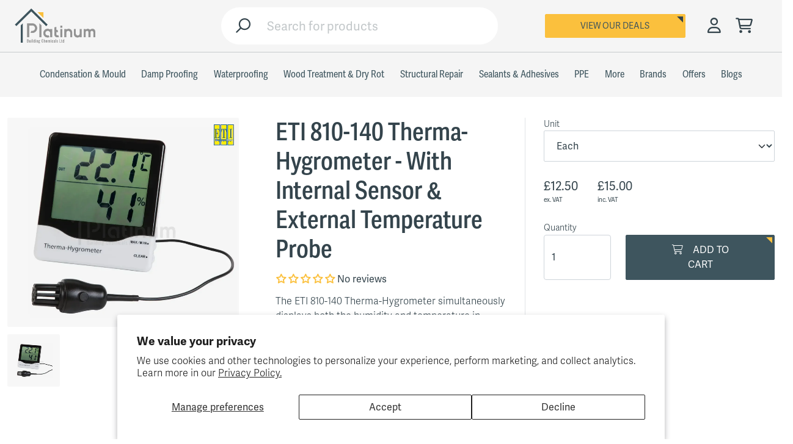

--- FILE ---
content_type: text/html; charset=utf-8
request_url: https://www.platinumchemicals.co.uk/products/eti-810-140-therma-hygrometer-with-probe
body_size: 54373
content:
<!doctype html>
<html class="no-js" lang="en">
  <head>
    <meta charset="utf-8">
    <meta http-equiv="X-UA-Compatible" content="IE=edge">
    <meta name="viewport" content="width=device-width,initial-scale=1">
    <meta name="theme-color" content="">
    <link rel="canonical" href="https://www.platinumchemicals.co.uk/products/eti-810-140-therma-hygrometer-with-probe"><script type="application/ld+json">
    {
      "@context": "http://schema.org/",
      "@type": "Product",
      "name": "ETI 810-140 Therma-Hygrometer - With Internal Sensor & External Temperature Probe",
      "image": "https://www.platinumchemicals.co.uk/cdn/shop/files/eti-810-140-therma-hygrometer-with-internal-sensor-external-temperature-probe-each-thermometer-humidity-meter-238_450x450.webp?v=1726042628",
      "description": "The ETI 810-140 Therma-Hygrometer simultaneously displays both the humidity and temperature in addition to indicating and recording the maximum and minimum readings.\nUsing the Internal Sensor the unit measures Temperatures over the range of 0°C to 50°C.\nAlternatively using the External Remote Probe with an integrated 3 metre lead, the unit measures the Temperature range of -20°C to 70°C and Relative Humidity range of 10 to 99 % RH.\nDescription\nETI 810-140 Therma-Hygrometer - With Internal Sensor \u0026amp;amp; External Temperature Probe\nThe ETI 810-140 Therma-Hygrometer simultaneously displays both the humidity and temperature in addition to indicating and recording the maximum and minimum readings.\nUsing the Internal Sensor the unit measures Temperatures over the range of 0°C to 50°C.\nAlternatively using the External Remote Probe with an integrated 3 metre lead, the unit measures the Temperature range of -20°C to 70°C and Relative Humidity range of 10 to 99 % RH.\nThe ETI 810-140 Therma-Hygrometer is ideal for monitoring both temperature and humidity in rooms, offices, factories and similar to ensure optimum working conditions are maintained.\nThe unit is housed in an ABS case, measuring 20mm x 100mm x 110mm, that incorporates a useful foldaway stand and a keyhole slot for hanging on a wall.\n\nProduct Benefits:\n\n\nDisplays both Humidity \u0026amp;amp; Temperature\n\n\nMaximum, Minimum Memory Function\n\n\nInternal Sensor \u0026amp;amp; External Remote Probe\n\n\nWall or Stand Mounting\n\n\n\nTechnical Information:\n\n\n\n\n\nRange - Temperature\n0°C to 50°C (Internal) \/ -20°C to 70°C (External)\n\n\nRange - Humidity\n10% to 99% RH\n\n\nResolution - Temperature\n0.1°C\/°F\n\n\nResolution - Humidity\n1% RH\n\n\nAccuracy - Temperature\n±1°C\n\n\nAccuracy - Humidity\n±5% RH 30% RH - 70% RH @ 25°C\n\n\nBattery\n2 x 1.5 Volt AAA\n\n\nBattery Life\n10000 Hours\n\n\nDisplay\nDual Custom LCD\n\n\nDimensions\n20mm x 100mm x 110mm\n\n\nWeight\n170 Grams\n\n\nCase Material\nABS Plastic\n\n\nGuarantee\nOne Year\n\n\nMeasurement Scale\nCelsius \/ Fahrenheit \u0026amp;amp; % RH\n\n\n\n\n\nData Sheets\nOperating Instructions\n\n\n\n\nDeclaration of Performance (DoP)",
      "mpn": "8046667825430",
      "brand": {
        "@type": "Thing",
        "name": "E T I Ltd"
      },
      "offers": {
        "@type": "Offer",
        "priceCurrency": "GBP",
        "price": "12.50",
        "availability": "InStock",
        "seller": {
          "@type": "Organization",
          "name": "Platinum Chemicals"
        }
      }
    }
  </script>

<script>(function(w,d,s,l,i){w[l]=w[l]||[];w[l].push({'gtm.start':
  new Date().getTime(),event:'gtm.js'});var f=d.getElementsByTagName(s)[0],
  j=d.createElement(s),dl=l!='dataLayer'?'&l='+l:'';j.async=true;j.src=
  'https://www.googletagmanager.com/gtm.js?id='+i+dl;f.parentNode.insertBefore(j,f);
  })(window,document,'script','dataLayer','GTM-PKMCTX3');</script>

<noscript><iframe src="https://www.googletagmanager.com/ns.html?id=GTM-PKMCTX3"
height="0" width="0" style="display:none;visibility:hidden"></iframe></noscript><link rel="preconnect" href="https://cdn.shopify.com" crossorigin><link rel="icon" type="image/png" href="//www.platinumchemicals.co.uk/cdn/shop/files/favicon_4e5b611b-36d9-4120-af14-e4d031eea38a_32x32.png?v=1656590194"><title>
      ETI 810-140 Therma-Hygrometer with External Temperature Probe
 &ndash; Platinum Chemicals</title><meta name="description" content="The ETI 810-140 Therma-Hygrometer displays both humidity and temperature. Using the Internal Sensor, it measures Temperatures over the range of 0°C to 50°C.">

<meta property="og:site_name" content="Platinum Chemicals">
<meta property="og:url" content="https://www.platinumchemicals.co.uk/products/eti-810-140-therma-hygrometer-with-probe">
<meta property="og:title" content="ETI 810-140 Therma-Hygrometer with External Temperature Probe">
<meta property="og:type" content="product">
<meta property="og:description" content="The ETI 810-140 Therma-Hygrometer displays both humidity and temperature. Using the Internal Sensor, it measures Temperatures over the range of 0°C to 50°C."><meta property="og:image" content="http:files/eti-810-140-therma-hygrometer-with-internal-sensor-external-temperature-probe-each-thermometer-humidity-meter-238.webp">
  <meta property="og:image:secure_url" content="https:files/eti-810-140-therma-hygrometer-with-internal-sensor-external-temperature-probe-each-thermometer-humidity-meter-238.webp">
  <meta property="og:image:width" content="1000">
  <meta property="og:image:height" content="907"><meta property="og:price:amount" content="12.50">
  <meta property="og:price:currency" content="GBP"><meta name="twitter:site" content="@platinum_chem?lang=en"><meta name="twitter:card" content="summary_large_image">
<meta name="twitter:title" content="ETI 810-140 Therma-Hygrometer with External Temperature Probe">
<meta name="twitter:description" content="The ETI 810-140 Therma-Hygrometer displays both humidity and temperature. Using the Internal Sensor, it measures Temperatures over the range of 0°C to 50°C.">
<script>window.performance && window.performance.mark && window.performance.mark('shopify.content_for_header.start');</script><meta id="shopify-digital-wallet" name="shopify-digital-wallet" content="/26175036/digital_wallets/dialog">
<meta name="shopify-checkout-api-token" content="60df7f2737939f45cf7b688d78d37664">
<meta id="in-context-paypal-metadata" data-shop-id="26175036" data-venmo-supported="false" data-environment="production" data-locale="en_US" data-paypal-v4="true" data-currency="GBP">
<link rel="alternate" type="application/json+oembed" href="https://www.platinumchemicals.co.uk/products/eti-810-140-therma-hygrometer-with-probe.oembed">
<script async="async" src="/checkouts/internal/preloads.js?locale=en-GB"></script>
<link rel="preconnect" href="https://shop.app" crossorigin="anonymous">
<script async="async" src="https://shop.app/checkouts/internal/preloads.js?locale=en-GB&shop_id=26175036" crossorigin="anonymous"></script>
<script id="apple-pay-shop-capabilities" type="application/json">{"shopId":26175036,"countryCode":"GB","currencyCode":"GBP","merchantCapabilities":["supports3DS"],"merchantId":"gid:\/\/shopify\/Shop\/26175036","merchantName":"Platinum Chemicals","requiredBillingContactFields":["postalAddress","email","phone"],"requiredShippingContactFields":["postalAddress","email","phone"],"shippingType":"shipping","supportedNetworks":["visa","maestro","masterCard","amex","discover","elo"],"total":{"type":"pending","label":"Platinum Chemicals","amount":"1.00"},"shopifyPaymentsEnabled":true,"supportsSubscriptions":true}</script>
<script id="shopify-features" type="application/json">{"accessToken":"60df7f2737939f45cf7b688d78d37664","betas":["rich-media-storefront-analytics"],"domain":"www.platinumchemicals.co.uk","predictiveSearch":true,"shopId":26175036,"locale":"en"}</script>
<script>var Shopify = Shopify || {};
Shopify.shop = "platinum-building-chemicals.myshopify.com";
Shopify.locale = "en";
Shopify.currency = {"active":"GBP","rate":"1.0"};
Shopify.country = "GB";
Shopify.theme = {"name":"MP: PBC - Production Theme","id":121244418147,"schema_name":"Stencil","schema_version":"0.0.1","theme_store_id":null,"role":"main"};
Shopify.theme.handle = "null";
Shopify.theme.style = {"id":null,"handle":null};
Shopify.cdnHost = "www.platinumchemicals.co.uk/cdn";
Shopify.routes = Shopify.routes || {};
Shopify.routes.root = "/";</script>
<script type="module">!function(o){(o.Shopify=o.Shopify||{}).modules=!0}(window);</script>
<script>!function(o){function n(){var o=[];function n(){o.push(Array.prototype.slice.apply(arguments))}return n.q=o,n}var t=o.Shopify=o.Shopify||{};t.loadFeatures=n(),t.autoloadFeatures=n()}(window);</script>
<script>
  window.ShopifyPay = window.ShopifyPay || {};
  window.ShopifyPay.apiHost = "shop.app\/pay";
  window.ShopifyPay.redirectState = null;
</script>
<script id="shop-js-analytics" type="application/json">{"pageType":"product"}</script>
<script defer="defer" async type="module" src="//www.platinumchemicals.co.uk/cdn/shopifycloud/shop-js/modules/v2/client.init-shop-cart-sync_IZsNAliE.en.esm.js"></script>
<script defer="defer" async type="module" src="//www.platinumchemicals.co.uk/cdn/shopifycloud/shop-js/modules/v2/chunk.common_0OUaOowp.esm.js"></script>
<script type="module">
  await import("//www.platinumchemicals.co.uk/cdn/shopifycloud/shop-js/modules/v2/client.init-shop-cart-sync_IZsNAliE.en.esm.js");
await import("//www.platinumchemicals.co.uk/cdn/shopifycloud/shop-js/modules/v2/chunk.common_0OUaOowp.esm.js");

  window.Shopify.SignInWithShop?.initShopCartSync?.({"fedCMEnabled":true,"windoidEnabled":true});

</script>
<script>
  window.Shopify = window.Shopify || {};
  if (!window.Shopify.featureAssets) window.Shopify.featureAssets = {};
  window.Shopify.featureAssets['shop-js'] = {"shop-cart-sync":["modules/v2/client.shop-cart-sync_DLOhI_0X.en.esm.js","modules/v2/chunk.common_0OUaOowp.esm.js"],"init-fed-cm":["modules/v2/client.init-fed-cm_C6YtU0w6.en.esm.js","modules/v2/chunk.common_0OUaOowp.esm.js"],"shop-button":["modules/v2/client.shop-button_BCMx7GTG.en.esm.js","modules/v2/chunk.common_0OUaOowp.esm.js"],"shop-cash-offers":["modules/v2/client.shop-cash-offers_BT26qb5j.en.esm.js","modules/v2/chunk.common_0OUaOowp.esm.js","modules/v2/chunk.modal_CGo_dVj3.esm.js"],"init-windoid":["modules/v2/client.init-windoid_B9PkRMql.en.esm.js","modules/v2/chunk.common_0OUaOowp.esm.js"],"init-shop-email-lookup-coordinator":["modules/v2/client.init-shop-email-lookup-coordinator_DZkqjsbU.en.esm.js","modules/v2/chunk.common_0OUaOowp.esm.js"],"shop-toast-manager":["modules/v2/client.shop-toast-manager_Di2EnuM7.en.esm.js","modules/v2/chunk.common_0OUaOowp.esm.js"],"shop-login-button":["modules/v2/client.shop-login-button_BtqW_SIO.en.esm.js","modules/v2/chunk.common_0OUaOowp.esm.js","modules/v2/chunk.modal_CGo_dVj3.esm.js"],"avatar":["modules/v2/client.avatar_BTnouDA3.en.esm.js"],"pay-button":["modules/v2/client.pay-button_CWa-C9R1.en.esm.js","modules/v2/chunk.common_0OUaOowp.esm.js"],"init-shop-cart-sync":["modules/v2/client.init-shop-cart-sync_IZsNAliE.en.esm.js","modules/v2/chunk.common_0OUaOowp.esm.js"],"init-customer-accounts":["modules/v2/client.init-customer-accounts_DenGwJTU.en.esm.js","modules/v2/client.shop-login-button_BtqW_SIO.en.esm.js","modules/v2/chunk.common_0OUaOowp.esm.js","modules/v2/chunk.modal_CGo_dVj3.esm.js"],"init-shop-for-new-customer-accounts":["modules/v2/client.init-shop-for-new-customer-accounts_JdHXxpS9.en.esm.js","modules/v2/client.shop-login-button_BtqW_SIO.en.esm.js","modules/v2/chunk.common_0OUaOowp.esm.js","modules/v2/chunk.modal_CGo_dVj3.esm.js"],"init-customer-accounts-sign-up":["modules/v2/client.init-customer-accounts-sign-up_D6__K_p8.en.esm.js","modules/v2/client.shop-login-button_BtqW_SIO.en.esm.js","modules/v2/chunk.common_0OUaOowp.esm.js","modules/v2/chunk.modal_CGo_dVj3.esm.js"],"checkout-modal":["modules/v2/client.checkout-modal_C_ZQDY6s.en.esm.js","modules/v2/chunk.common_0OUaOowp.esm.js","modules/v2/chunk.modal_CGo_dVj3.esm.js"],"shop-follow-button":["modules/v2/client.shop-follow-button_XetIsj8l.en.esm.js","modules/v2/chunk.common_0OUaOowp.esm.js","modules/v2/chunk.modal_CGo_dVj3.esm.js"],"lead-capture":["modules/v2/client.lead-capture_DvA72MRN.en.esm.js","modules/v2/chunk.common_0OUaOowp.esm.js","modules/v2/chunk.modal_CGo_dVj3.esm.js"],"shop-login":["modules/v2/client.shop-login_ClXNxyh6.en.esm.js","modules/v2/chunk.common_0OUaOowp.esm.js","modules/v2/chunk.modal_CGo_dVj3.esm.js"],"payment-terms":["modules/v2/client.payment-terms_CNlwjfZz.en.esm.js","modules/v2/chunk.common_0OUaOowp.esm.js","modules/v2/chunk.modal_CGo_dVj3.esm.js"]};
</script>
<script>(function() {
  var isLoaded = false;
  function asyncLoad() {
    if (isLoaded) return;
    isLoaded = true;
    var urls = ["https:\/\/chimpstatic.com\/mcjs-connected\/js\/users\/a29a2b3d09d344eb62ae34544\/aeda90429732b98551e988134.js?shop=platinum-building-chemicals.myshopify.com","https:\/\/static.klaviyo.com\/onsite\/js\/klaviyo.js?company_id=TfrfqU\u0026shop=platinum-building-chemicals.myshopify.com","https:\/\/static.klaviyo.com\/onsite\/js\/klaviyo.js?company_id=TfrfqU\u0026shop=platinum-building-chemicals.myshopify.com","\/\/searchserverapi1.com\/widgets\/shopify\/init.js?a=4c7A4C1c9F\u0026shop=platinum-building-chemicals.myshopify.com"];
    for (var i = 0; i < urls.length; i++) {
      var s = document.createElement('script');
      s.type = 'text/javascript';
      s.async = true;
      s.src = urls[i];
      var x = document.getElementsByTagName('script')[0];
      x.parentNode.insertBefore(s, x);
    }
  };
  if(window.attachEvent) {
    window.attachEvent('onload', asyncLoad);
  } else {
    window.addEventListener('load', asyncLoad, false);
  }
})();</script>
<script id="__st">var __st={"a":26175036,"offset":0,"reqid":"ba087539-d30a-452c-a51b-69ab8968ab68-1768560998","pageurl":"www.platinumchemicals.co.uk\/products\/eti-810-140-therma-hygrometer-with-probe","u":"63a40dc5d2af","p":"product","rtyp":"product","rid":8046667825430};</script>
<script>window.ShopifyPaypalV4VisibilityTracking = true;</script>
<script id="captcha-bootstrap">!function(){'use strict';const t='contact',e='account',n='new_comment',o=[[t,t],['blogs',n],['comments',n],[t,'customer']],c=[[e,'customer_login'],[e,'guest_login'],[e,'recover_customer_password'],[e,'create_customer']],r=t=>t.map((([t,e])=>`form[action*='/${t}']:not([data-nocaptcha='true']) input[name='form_type'][value='${e}']`)).join(','),a=t=>()=>t?[...document.querySelectorAll(t)].map((t=>t.form)):[];function s(){const t=[...o],e=r(t);return a(e)}const i='password',u='form_key',d=['recaptcha-v3-token','g-recaptcha-response','h-captcha-response',i],f=()=>{try{return window.sessionStorage}catch{return}},m='__shopify_v',_=t=>t.elements[u];function p(t,e,n=!1){try{const o=window.sessionStorage,c=JSON.parse(o.getItem(e)),{data:r}=function(t){const{data:e,action:n}=t;return t[m]||n?{data:e,action:n}:{data:t,action:n}}(c);for(const[e,n]of Object.entries(r))t.elements[e]&&(t.elements[e].value=n);n&&o.removeItem(e)}catch(o){console.error('form repopulation failed',{error:o})}}const l='form_type',E='cptcha';function T(t){t.dataset[E]=!0}const w=window,h=w.document,L='Shopify',v='ce_forms',y='captcha';let A=!1;((t,e)=>{const n=(g='f06e6c50-85a8-45c8-87d0-21a2b65856fe',I='https://cdn.shopify.com/shopifycloud/storefront-forms-hcaptcha/ce_storefront_forms_captcha_hcaptcha.v1.5.2.iife.js',D={infoText:'Protected by hCaptcha',privacyText:'Privacy',termsText:'Terms'},(t,e,n)=>{const o=w[L][v],c=o.bindForm;if(c)return c(t,g,e,D).then(n);var r;o.q.push([[t,g,e,D],n]),r=I,A||(h.body.append(Object.assign(h.createElement('script'),{id:'captcha-provider',async:!0,src:r})),A=!0)});var g,I,D;w[L]=w[L]||{},w[L][v]=w[L][v]||{},w[L][v].q=[],w[L][y]=w[L][y]||{},w[L][y].protect=function(t,e){n(t,void 0,e),T(t)},Object.freeze(w[L][y]),function(t,e,n,w,h,L){const[v,y,A,g]=function(t,e,n){const i=e?o:[],u=t?c:[],d=[...i,...u],f=r(d),m=r(i),_=r(d.filter((([t,e])=>n.includes(e))));return[a(f),a(m),a(_),s()]}(w,h,L),I=t=>{const e=t.target;return e instanceof HTMLFormElement?e:e&&e.form},D=t=>v().includes(t);t.addEventListener('submit',(t=>{const e=I(t);if(!e)return;const n=D(e)&&!e.dataset.hcaptchaBound&&!e.dataset.recaptchaBound,o=_(e),c=g().includes(e)&&(!o||!o.value);(n||c)&&t.preventDefault(),c&&!n&&(function(t){try{if(!f())return;!function(t){const e=f();if(!e)return;const n=_(t);if(!n)return;const o=n.value;o&&e.removeItem(o)}(t);const e=Array.from(Array(32),(()=>Math.random().toString(36)[2])).join('');!function(t,e){_(t)||t.append(Object.assign(document.createElement('input'),{type:'hidden',name:u})),t.elements[u].value=e}(t,e),function(t,e){const n=f();if(!n)return;const o=[...t.querySelectorAll(`input[type='${i}']`)].map((({name:t})=>t)),c=[...d,...o],r={};for(const[a,s]of new FormData(t).entries())c.includes(a)||(r[a]=s);n.setItem(e,JSON.stringify({[m]:1,action:t.action,data:r}))}(t,e)}catch(e){console.error('failed to persist form',e)}}(e),e.submit())}));const S=(t,e)=>{t&&!t.dataset[E]&&(n(t,e.some((e=>e===t))),T(t))};for(const o of['focusin','change'])t.addEventListener(o,(t=>{const e=I(t);D(e)&&S(e,y())}));const B=e.get('form_key'),M=e.get(l),P=B&&M;t.addEventListener('DOMContentLoaded',(()=>{const t=y();if(P)for(const e of t)e.elements[l].value===M&&p(e,B);[...new Set([...A(),...v().filter((t=>'true'===t.dataset.shopifyCaptcha))])].forEach((e=>S(e,t)))}))}(h,new URLSearchParams(w.location.search),n,t,e,['guest_login'])})(!0,!1)}();</script>
<script integrity="sha256-4kQ18oKyAcykRKYeNunJcIwy7WH5gtpwJnB7kiuLZ1E=" data-source-attribution="shopify.loadfeatures" defer="defer" src="//www.platinumchemicals.co.uk/cdn/shopifycloud/storefront/assets/storefront/load_feature-a0a9edcb.js" crossorigin="anonymous"></script>
<script crossorigin="anonymous" defer="defer" src="//www.platinumchemicals.co.uk/cdn/shopifycloud/storefront/assets/shopify_pay/storefront-65b4c6d7.js?v=20250812"></script>
<script data-source-attribution="shopify.dynamic_checkout.dynamic.init">var Shopify=Shopify||{};Shopify.PaymentButton=Shopify.PaymentButton||{isStorefrontPortableWallets:!0,init:function(){window.Shopify.PaymentButton.init=function(){};var t=document.createElement("script");t.src="https://www.platinumchemicals.co.uk/cdn/shopifycloud/portable-wallets/latest/portable-wallets.en.js",t.type="module",document.head.appendChild(t)}};
</script>
<script data-source-attribution="shopify.dynamic_checkout.buyer_consent">
  function portableWalletsHideBuyerConsent(e){var t=document.getElementById("shopify-buyer-consent"),n=document.getElementById("shopify-subscription-policy-button");t&&n&&(t.classList.add("hidden"),t.setAttribute("aria-hidden","true"),n.removeEventListener("click",e))}function portableWalletsShowBuyerConsent(e){var t=document.getElementById("shopify-buyer-consent"),n=document.getElementById("shopify-subscription-policy-button");t&&n&&(t.classList.remove("hidden"),t.removeAttribute("aria-hidden"),n.addEventListener("click",e))}window.Shopify?.PaymentButton&&(window.Shopify.PaymentButton.hideBuyerConsent=portableWalletsHideBuyerConsent,window.Shopify.PaymentButton.showBuyerConsent=portableWalletsShowBuyerConsent);
</script>
<script data-source-attribution="shopify.dynamic_checkout.cart.bootstrap">document.addEventListener("DOMContentLoaded",(function(){function t(){return document.querySelector("shopify-accelerated-checkout-cart, shopify-accelerated-checkout")}if(t())Shopify.PaymentButton.init();else{new MutationObserver((function(e,n){t()&&(Shopify.PaymentButton.init(),n.disconnect())})).observe(document.body,{childList:!0,subtree:!0})}}));
</script>
<script id='scb4127' type='text/javascript' async='' src='https://www.platinumchemicals.co.uk/cdn/shopifycloud/privacy-banner/storefront-banner.js'></script><link id="shopify-accelerated-checkout-styles" rel="stylesheet" media="screen" href="https://www.platinumchemicals.co.uk/cdn/shopifycloud/portable-wallets/latest/accelerated-checkout-backwards-compat.css" crossorigin="anonymous">
<style id="shopify-accelerated-checkout-cart">
        #shopify-buyer-consent {
  margin-top: 1em;
  display: inline-block;
  width: 100%;
}

#shopify-buyer-consent.hidden {
  display: none;
}

#shopify-subscription-policy-button {
  background: none;
  border: none;
  padding: 0;
  text-decoration: underline;
  font-size: inherit;
  cursor: pointer;
}

#shopify-subscription-policy-button::before {
  box-shadow: none;
}

      </style>

<script>window.performance && window.performance.mark && window.performance.mark('shopify.content_for_header.end');</script>


    <script>document.documentElement.className = document.documentElement.className.replace('no-js', 'js');
    if (Shopify.designMode) {
      document.documentElement.classList.add('shopify-design-mode');
    }
    </script><script>
      window.Shopify = window.Shopify || {};
      window.MP = window.MP || {};
    </script><link href="//www.platinumchemicals.co.uk/cdn/shop/t/31/assets/theme.min.css?v=14005546712627598511764755269" rel="stylesheet" type="text/css" media="all" />


<script>
  window.MP.Callbacks = [];
  window.MP.hasLoaded = false;

  // Callbacks...
  window.MP.Callbacks.push(function() {
    console.log("[S-D]", "Test callback in script-deferred");
  });
</script><script src="//www.platinumchemicals.co.uk/cdn/shop/t/31/assets/theme.min.js?v=123224096019563706721764755272" defer="defer"></script>
    <script src="//www.platinumchemicals.co.uk/cdn/shop/t/31/assets/global.js?v=45150479795097823221655916283" defer="defer"></script><script src="https://kit.fontawesome.com/d7dc73caa9.js" crossorigin="anonymous"></script><link rel="stylesheet" href="https://use.typekit.net/iei7isw.css"><meta name="google-site-verification" content="rn2pdexD-xHvtC-z8m8XPXwdFHcHDkaZVPXRA26OTOM" />

    <meta name="google-site-verification" content="M5AOZWnLlVSzGF3gJzdOEbEFrdY70MwQst7GbSPkDoI" /><div id="shopify-section-static-scripts" class="shopify-section"><span style='display:none'>
  
<script type="application/ld+json">
{
 "@context": "http://schema.org",
 "@type": "Organization",
 "name": "Platinum Building Chemicals",
 "logo": "https://cdn.shopify.com/s/files/1/2617/5036/files/pbc-logo.png",
  "image": "https://cdn.shopify.com/s/files/1/2617/5036/files/pbc-logo.png",
 "address": { 
       "@type" : "PostalAddress",
       "streetAddress": "65 Colvilles Place",
       "addressLocality": "East Kilbride",
       "addressRegion": "Glasgow",
       "postalCode": "G75 0PZ",
       "telephone" : "01355 222777"
       },
 "url": "https://www.platinumchemicals.co.uk/",
 "sameAs": [
   "https://www.facebook.com/platinumchemicals/",
   "https://twitter.com/platinum_chem?lang=en"
 ]
}
</script>
</span>

</div><!-- BEGIN app block: shopify://apps/judge-me-reviews/blocks/judgeme_core/61ccd3b1-a9f2-4160-9fe9-4fec8413e5d8 --><!-- Start of Judge.me Core -->






<link rel="dns-prefetch" href="https://cdnwidget.judge.me">
<link rel="dns-prefetch" href="https://cdn.judge.me">
<link rel="dns-prefetch" href="https://cdn1.judge.me">
<link rel="dns-prefetch" href="https://api.judge.me">

<script data-cfasync='false' class='jdgm-settings-script'>window.jdgmSettings={"pagination":5,"disable_web_reviews":false,"badge_no_review_text":"No reviews","badge_n_reviews_text":"{{ n }} review/reviews","badge_star_color":"#FBC03D","hide_badge_preview_if_no_reviews":false,"badge_hide_text":false,"enforce_center_preview_badge":false,"widget_title":"Customer Reviews","widget_open_form_text":"Write a review","widget_close_form_text":"Cancel review","widget_refresh_page_text":"Refresh page","widget_summary_text":"Based on {{ number_of_reviews }} review/reviews","widget_no_review_text":"Be the first to write a review","widget_name_field_text":"Display name","widget_verified_name_field_text":"Verified Name (public)","widget_name_placeholder_text":"Display name","widget_required_field_error_text":"This field is required.","widget_email_field_text":"Email address","widget_verified_email_field_text":"Verified Email (private, can not be edited)","widget_email_placeholder_text":"Your email address","widget_email_field_error_text":"Please enter a valid email address.","widget_rating_field_text":"Rating","widget_review_title_field_text":"Review Title","widget_review_title_placeholder_text":"Give your review a title","widget_review_body_field_text":"Review content","widget_review_body_placeholder_text":"Start writing here...","widget_pictures_field_text":"Picture/Video (optional)","widget_submit_review_text":"Submit Review","widget_submit_verified_review_text":"Submit Verified Review","widget_submit_success_msg_with_auto_publish":"Thank you! Please refresh the page in a few moments to see your review. You can remove or edit your review by logging into \u003ca href='https://judge.me/login' target='_blank' rel='nofollow noopener'\u003eJudge.me\u003c/a\u003e","widget_submit_success_msg_no_auto_publish":"Thank you! Your review will be published as soon as it is approved by the shop admin. You can remove or edit your review by logging into \u003ca href='https://judge.me/login' target='_blank' rel='nofollow noopener'\u003eJudge.me\u003c/a\u003e","widget_show_default_reviews_out_of_total_text":"Showing {{ n_reviews_shown }} out of {{ n_reviews }} reviews.","widget_show_all_link_text":"Show all","widget_show_less_link_text":"Show less","widget_author_said_text":"{{ reviewer_name }} said:","widget_days_text":"{{ n }} days ago","widget_weeks_text":"{{ n }} week/weeks ago","widget_months_text":"{{ n }} month/months ago","widget_years_text":"{{ n }} year/years ago","widget_yesterday_text":"Yesterday","widget_today_text":"Today","widget_replied_text":"\u003e\u003e {{ shop_name }} replied:","widget_read_more_text":"Read more","widget_reviewer_name_as_initial":"","widget_rating_filter_color":"#fbcd0a","widget_rating_filter_see_all_text":"See all reviews","widget_sorting_most_recent_text":"Most Recent","widget_sorting_highest_rating_text":"Highest Rating","widget_sorting_lowest_rating_text":"Lowest Rating","widget_sorting_with_pictures_text":"Only Pictures","widget_sorting_most_helpful_text":"Most Helpful","widget_open_question_form_text":"Ask a question","widget_reviews_subtab_text":"Reviews","widget_questions_subtab_text":"Questions","widget_question_label_text":"Question","widget_answer_label_text":"Answer","widget_question_placeholder_text":"Write your question here","widget_submit_question_text":"Submit Question","widget_question_submit_success_text":"Thank you for your question! We will notify you once it gets answered.","widget_star_color":"#FBC03D","verified_badge_text":"Verified","verified_badge_bg_color":"","verified_badge_text_color":"","verified_badge_placement":"left-of-reviewer-name","widget_review_max_height":"","widget_hide_border":false,"widget_social_share":false,"widget_thumb":false,"widget_review_location_show":false,"widget_location_format":"","all_reviews_include_out_of_store_products":true,"all_reviews_out_of_store_text":"(out of store)","all_reviews_pagination":100,"all_reviews_product_name_prefix_text":"about","enable_review_pictures":true,"enable_question_anwser":false,"widget_theme":"default","review_date_format":"mm/dd/yyyy","default_sort_method":"most-recent","widget_product_reviews_subtab_text":"Product Reviews","widget_shop_reviews_subtab_text":"Shop Reviews","widget_other_products_reviews_text":"Reviews for other products","widget_store_reviews_subtab_text":"Store reviews","widget_no_store_reviews_text":"This store hasn't received any reviews yet","widget_web_restriction_product_reviews_text":"This product hasn't received any reviews yet","widget_no_items_text":"No items found","widget_show_more_text":"Show more","widget_write_a_store_review_text":"Write a Store Review","widget_other_languages_heading":"Reviews in Other Languages","widget_translate_review_text":"Translate review to {{ language }}","widget_translating_review_text":"Translating...","widget_show_original_translation_text":"Show original ({{ language }})","widget_translate_review_failed_text":"Review couldn't be translated.","widget_translate_review_retry_text":"Retry","widget_translate_review_try_again_later_text":"Try again later","show_product_url_for_grouped_product":false,"widget_sorting_pictures_first_text":"Pictures First","show_pictures_on_all_rev_page_mobile":false,"show_pictures_on_all_rev_page_desktop":false,"floating_tab_hide_mobile_install_preference":false,"floating_tab_button_name":"★ Reviews","floating_tab_title":"Let customers speak for us","floating_tab_button_color":"","floating_tab_button_background_color":"","floating_tab_url":"","floating_tab_url_enabled":false,"floating_tab_tab_style":"text","all_reviews_text_badge_text":"Customers rate us {{ shop.metafields.judgeme.all_reviews_rating | round: 1 }}/5 based on {{ shop.metafields.judgeme.all_reviews_count }} reviews.","all_reviews_text_badge_text_branded_style":"{{ shop.metafields.judgeme.all_reviews_rating | round: 1 }} out of 5 stars based on {{ shop.metafields.judgeme.all_reviews_count }} reviews","is_all_reviews_text_badge_a_link":false,"show_stars_for_all_reviews_text_badge":false,"all_reviews_text_badge_url":"","all_reviews_text_style":"branded","all_reviews_text_color_style":"judgeme_brand_color","all_reviews_text_color":"#108474","all_reviews_text_show_jm_brand":true,"featured_carousel_show_header":true,"featured_carousel_title":"Let customers speak for us","testimonials_carousel_title":"Customers are saying","videos_carousel_title":"Real customer stories","cards_carousel_title":"Customers are saying","featured_carousel_count_text":"from {{ n }} reviews","featured_carousel_add_link_to_all_reviews_page":false,"featured_carousel_url":"","featured_carousel_show_images":true,"featured_carousel_autoslide_interval":5,"featured_carousel_arrows_on_the_sides":false,"featured_carousel_height":250,"featured_carousel_width":80,"featured_carousel_image_size":0,"featured_carousel_image_height":250,"featured_carousel_arrow_color":"#eeeeee","verified_count_badge_style":"branded","verified_count_badge_orientation":"horizontal","verified_count_badge_color_style":"judgeme_brand_color","verified_count_badge_color":"#108474","is_verified_count_badge_a_link":false,"verified_count_badge_url":"","verified_count_badge_show_jm_brand":true,"widget_rating_preset_default":5,"widget_first_sub_tab":"product-reviews","widget_show_histogram":true,"widget_histogram_use_custom_color":false,"widget_pagination_use_custom_color":false,"widget_star_use_custom_color":true,"widget_verified_badge_use_custom_color":false,"widget_write_review_use_custom_color":false,"picture_reminder_submit_button":"Upload Pictures","enable_review_videos":false,"mute_video_by_default":false,"widget_sorting_videos_first_text":"Videos First","widget_review_pending_text":"Pending","featured_carousel_items_for_large_screen":3,"social_share_options_order":"Facebook,Twitter","remove_microdata_snippet":false,"disable_json_ld":false,"enable_json_ld_products":false,"preview_badge_show_question_text":false,"preview_badge_no_question_text":"No questions","preview_badge_n_question_text":"{{ number_of_questions }} question/questions","qa_badge_show_icon":false,"qa_badge_position":"same-row","remove_judgeme_branding":false,"widget_add_search_bar":false,"widget_search_bar_placeholder":"Search","widget_sorting_verified_only_text":"Verified only","featured_carousel_theme":"default","featured_carousel_show_rating":true,"featured_carousel_show_title":true,"featured_carousel_show_body":true,"featured_carousel_show_date":false,"featured_carousel_show_reviewer":true,"featured_carousel_show_product":false,"featured_carousel_header_background_color":"#108474","featured_carousel_header_text_color":"#ffffff","featured_carousel_name_product_separator":"reviewed","featured_carousel_full_star_background":"#108474","featured_carousel_empty_star_background":"#dadada","featured_carousel_vertical_theme_background":"#f9fafb","featured_carousel_verified_badge_enable":true,"featured_carousel_verified_badge_color":"#108474","featured_carousel_border_style":"round","featured_carousel_review_line_length_limit":3,"featured_carousel_more_reviews_button_text":"Read more reviews","featured_carousel_view_product_button_text":"View product","all_reviews_page_load_reviews_on":"scroll","all_reviews_page_load_more_text":"Load More Reviews","disable_fb_tab_reviews":false,"enable_ajax_cdn_cache":false,"widget_advanced_speed_features":5,"widget_public_name_text":"displayed publicly like","default_reviewer_name":"John Smith","default_reviewer_name_has_non_latin":true,"widget_reviewer_anonymous":"Anonymous","medals_widget_title":"Judge.me Review Medals","medals_widget_background_color":"#f9fafb","medals_widget_position":"footer_all_pages","medals_widget_border_color":"#f9fafb","medals_widget_verified_text_position":"left","medals_widget_use_monochromatic_version":false,"medals_widget_elements_color":"#108474","show_reviewer_avatar":true,"widget_invalid_yt_video_url_error_text":"Not a YouTube video URL","widget_max_length_field_error_text":"Please enter no more than {0} characters.","widget_show_country_flag":false,"widget_show_collected_via_shop_app":true,"widget_verified_by_shop_badge_style":"light","widget_verified_by_shop_text":"Verified by Shop","widget_show_photo_gallery":false,"widget_load_with_code_splitting":true,"widget_ugc_install_preference":false,"widget_ugc_title":"Made by us, Shared by you","widget_ugc_subtitle":"Tag us to see your picture featured in our page","widget_ugc_arrows_color":"#ffffff","widget_ugc_primary_button_text":"Buy Now","widget_ugc_primary_button_background_color":"#108474","widget_ugc_primary_button_text_color":"#ffffff","widget_ugc_primary_button_border_width":"0","widget_ugc_primary_button_border_style":"none","widget_ugc_primary_button_border_color":"#108474","widget_ugc_primary_button_border_radius":"25","widget_ugc_secondary_button_text":"Load More","widget_ugc_secondary_button_background_color":"#ffffff","widget_ugc_secondary_button_text_color":"#108474","widget_ugc_secondary_button_border_width":"2","widget_ugc_secondary_button_border_style":"solid","widget_ugc_secondary_button_border_color":"#108474","widget_ugc_secondary_button_border_radius":"25","widget_ugc_reviews_button_text":"View Reviews","widget_ugc_reviews_button_background_color":"#ffffff","widget_ugc_reviews_button_text_color":"#108474","widget_ugc_reviews_button_border_width":"2","widget_ugc_reviews_button_border_style":"solid","widget_ugc_reviews_button_border_color":"#108474","widget_ugc_reviews_button_border_radius":"25","widget_ugc_reviews_button_link_to":"judgeme-reviews-page","widget_ugc_show_post_date":true,"widget_ugc_max_width":"800","widget_rating_metafield_value_type":true,"widget_primary_color":"#475D65","widget_enable_secondary_color":false,"widget_secondary_color":"#edf5f5","widget_summary_average_rating_text":"{{ average_rating }} out of 5","widget_media_grid_title":"Customer photos \u0026 videos","widget_media_grid_see_more_text":"See more","widget_round_style":false,"widget_show_product_medals":true,"widget_verified_by_judgeme_text":"Verified by Judge.me","widget_show_store_medals":true,"widget_verified_by_judgeme_text_in_store_medals":"Verified by Judge.me","widget_media_field_exceed_quantity_message":"Sorry, we can only accept {{ max_media }} for one review.","widget_media_field_exceed_limit_message":"{{ file_name }} is too large, please select a {{ media_type }} less than {{ size_limit }}MB.","widget_review_submitted_text":"Review Submitted!","widget_question_submitted_text":"Question Submitted!","widget_close_form_text_question":"Cancel","widget_write_your_answer_here_text":"Write your answer here","widget_enabled_branded_link":true,"widget_show_collected_by_judgeme":true,"widget_reviewer_name_color":"","widget_write_review_text_color":"","widget_write_review_bg_color":"","widget_collected_by_judgeme_text":"collected by Judge.me","widget_pagination_type":"standard","widget_load_more_text":"Load More","widget_load_more_color":"#108474","widget_full_review_text":"Full Review","widget_read_more_reviews_text":"Read More Reviews","widget_read_questions_text":"Read Questions","widget_questions_and_answers_text":"Questions \u0026 Answers","widget_verified_by_text":"Verified by","widget_verified_text":"Verified","widget_number_of_reviews_text":"{{ number_of_reviews }} reviews","widget_back_button_text":"Back","widget_next_button_text":"Next","widget_custom_forms_filter_button":"Filters","custom_forms_style":"horizontal","widget_show_review_information":false,"how_reviews_are_collected":"How reviews are collected?","widget_show_review_keywords":false,"widget_gdpr_statement":"How we use your data: We'll only contact you about the review you left, and only if necessary. By submitting your review, you agree to Judge.me's \u003ca href='https://judge.me/terms' target='_blank' rel='nofollow noopener'\u003eterms\u003c/a\u003e, \u003ca href='https://judge.me/privacy' target='_blank' rel='nofollow noopener'\u003eprivacy\u003c/a\u003e and \u003ca href='https://judge.me/content-policy' target='_blank' rel='nofollow noopener'\u003econtent\u003c/a\u003e policies.","widget_multilingual_sorting_enabled":false,"widget_translate_review_content_enabled":false,"widget_translate_review_content_method":"manual","popup_widget_review_selection":"automatically_with_pictures","popup_widget_round_border_style":true,"popup_widget_show_title":true,"popup_widget_show_body":true,"popup_widget_show_reviewer":false,"popup_widget_show_product":true,"popup_widget_show_pictures":true,"popup_widget_use_review_picture":true,"popup_widget_show_on_home_page":true,"popup_widget_show_on_product_page":true,"popup_widget_show_on_collection_page":true,"popup_widget_show_on_cart_page":true,"popup_widget_position":"bottom_left","popup_widget_first_review_delay":5,"popup_widget_duration":5,"popup_widget_interval":5,"popup_widget_review_count":5,"popup_widget_hide_on_mobile":true,"review_snippet_widget_round_border_style":true,"review_snippet_widget_card_color":"#FFFFFF","review_snippet_widget_slider_arrows_background_color":"#FFFFFF","review_snippet_widget_slider_arrows_color":"#000000","review_snippet_widget_star_color":"#108474","show_product_variant":false,"all_reviews_product_variant_label_text":"Variant: ","widget_show_verified_branding":true,"widget_ai_summary_title":"Customers say","widget_ai_summary_disclaimer":"AI-powered review summary based on recent customer reviews","widget_show_ai_summary":false,"widget_show_ai_summary_bg":false,"widget_show_review_title_input":true,"redirect_reviewers_invited_via_email":"review_widget","request_store_review_after_product_review":false,"request_review_other_products_in_order":false,"review_form_color_scheme":"default","review_form_corner_style":"square","review_form_star_color":{},"review_form_text_color":"#333333","review_form_background_color":"#ffffff","review_form_field_background_color":"#fafafa","review_form_button_color":{},"review_form_button_text_color":"#ffffff","review_form_modal_overlay_color":"#000000","review_content_screen_title_text":"How would you rate this product?","review_content_introduction_text":"We would love it if you would share a bit about your experience.","store_review_form_title_text":"How would you rate this store?","store_review_form_introduction_text":"We would love it if you would share a bit about your experience.","show_review_guidance_text":true,"one_star_review_guidance_text":"Poor","five_star_review_guidance_text":"Great","customer_information_screen_title_text":"About you","customer_information_introduction_text":"Please tell us more about you.","custom_questions_screen_title_text":"Your experience in more detail","custom_questions_introduction_text":"Here are a few questions to help us understand more about your experience.","review_submitted_screen_title_text":"Thanks for your review!","review_submitted_screen_thank_you_text":"We are processing it and it will appear on the store soon.","review_submitted_screen_email_verification_text":"Please confirm your email by clicking the link we just sent you. This helps us keep reviews authentic.","review_submitted_request_store_review_text":"Would you like to share your experience of shopping with us?","review_submitted_review_other_products_text":"Would you like to review these products?","store_review_screen_title_text":"Would you like to share your experience of shopping with us?","store_review_introduction_text":"We value your feedback and use it to improve. Please share any thoughts or suggestions you have.","reviewer_media_screen_title_picture_text":"Share a picture","reviewer_media_introduction_picture_text":"Upload a photo to support your review.","reviewer_media_screen_title_video_text":"Share a video","reviewer_media_introduction_video_text":"Upload a video to support your review.","reviewer_media_screen_title_picture_or_video_text":"Share a picture or video","reviewer_media_introduction_picture_or_video_text":"Upload a photo or video to support your review.","reviewer_media_youtube_url_text":"Paste your Youtube URL here","advanced_settings_next_step_button_text":"Next","advanced_settings_close_review_button_text":"Close","modal_write_review_flow":false,"write_review_flow_required_text":"Required","write_review_flow_privacy_message_text":"We respect your privacy.","write_review_flow_anonymous_text":"Post review as anonymous","write_review_flow_visibility_text":"This won't be visible to other customers.","write_review_flow_multiple_selection_help_text":"Select as many as you like","write_review_flow_single_selection_help_text":"Select one option","write_review_flow_required_field_error_text":"This field is required","write_review_flow_invalid_email_error_text":"Please enter a valid email address","write_review_flow_max_length_error_text":"Max. {{ max_length }} characters.","write_review_flow_media_upload_text":"\u003cb\u003eClick to upload\u003c/b\u003e or drag and drop","write_review_flow_gdpr_statement":"We'll only contact you about your review if necessary. By submitting your review, you agree to our \u003ca href='https://judge.me/terms' target='_blank' rel='nofollow noopener'\u003eterms and conditions\u003c/a\u003e and \u003ca href='https://judge.me/privacy' target='_blank' rel='nofollow noopener'\u003eprivacy policy\u003c/a\u003e.","rating_only_reviews_enabled":false,"show_negative_reviews_help_screen":false,"new_review_flow_help_screen_rating_threshold":3,"negative_review_resolution_screen_title_text":"Tell us more","negative_review_resolution_text":"Your experience matters to us. If there were issues with your purchase, we're here to help. Feel free to reach out to us, we'd love the opportunity to make things right.","negative_review_resolution_button_text":"Contact us","negative_review_resolution_proceed_with_review_text":"Leave a review","negative_review_resolution_subject":"Issue with purchase from {{ shop_name }}.{{ order_name }}","preview_badge_collection_page_install_status":false,"widget_review_custom_css":"","preview_badge_custom_css":"","preview_badge_stars_count":"5-stars","featured_carousel_custom_css":"","floating_tab_custom_css":"","all_reviews_widget_custom_css":"","medals_widget_custom_css":"","verified_badge_custom_css":"","all_reviews_text_custom_css":"","transparency_badges_collected_via_store_invite":false,"transparency_badges_from_another_provider":false,"transparency_badges_collected_from_store_visitor":false,"transparency_badges_collected_by_verified_review_provider":false,"transparency_badges_earned_reward":false,"transparency_badges_collected_via_store_invite_text":"Review collected via store invitation","transparency_badges_from_another_provider_text":"Review collected from another provider","transparency_badges_collected_from_store_visitor_text":"Review collected from a store visitor","transparency_badges_written_in_google_text":"Review written in Google","transparency_badges_written_in_etsy_text":"Review written in Etsy","transparency_badges_written_in_shop_app_text":"Review written in Shop App","transparency_badges_earned_reward_text":"Review earned a reward for future purchase","product_review_widget_per_page":10,"widget_store_review_label_text":"Review about the store","checkout_comment_extension_title_on_product_page":"Customer Comments","checkout_comment_extension_num_latest_comment_show":5,"checkout_comment_extension_format":"name_and_timestamp","checkout_comment_customer_name":"last_initial","checkout_comment_comment_notification":true,"preview_badge_collection_page_install_preference":false,"preview_badge_home_page_install_preference":false,"preview_badge_product_page_install_preference":false,"review_widget_install_preference":"","review_carousel_install_preference":false,"floating_reviews_tab_install_preference":"none","verified_reviews_count_badge_install_preference":false,"all_reviews_text_install_preference":false,"review_widget_best_location":false,"judgeme_medals_install_preference":false,"review_widget_revamp_enabled":false,"review_widget_qna_enabled":false,"review_widget_header_theme":"minimal","review_widget_widget_title_enabled":true,"review_widget_header_text_size":"medium","review_widget_header_text_weight":"regular","review_widget_average_rating_style":"compact","review_widget_bar_chart_enabled":true,"review_widget_bar_chart_type":"numbers","review_widget_bar_chart_style":"standard","review_widget_expanded_media_gallery_enabled":false,"review_widget_reviews_section_theme":"standard","review_widget_image_style":"thumbnails","review_widget_review_image_ratio":"square","review_widget_stars_size":"medium","review_widget_verified_badge":"standard_text","review_widget_review_title_text_size":"medium","review_widget_review_text_size":"medium","review_widget_review_text_length":"medium","review_widget_number_of_columns_desktop":3,"review_widget_carousel_transition_speed":5,"review_widget_custom_questions_answers_display":"always","review_widget_button_text_color":"#FFFFFF","review_widget_text_color":"#000000","review_widget_lighter_text_color":"#7B7B7B","review_widget_corner_styling":"soft","review_widget_review_word_singular":"review","review_widget_review_word_plural":"reviews","review_widget_voting_label":"Helpful?","review_widget_shop_reply_label":"Reply from {{ shop_name }}:","review_widget_filters_title":"Filters","qna_widget_question_word_singular":"Question","qna_widget_question_word_plural":"Questions","qna_widget_answer_reply_label":"Answer from {{ answerer_name }}:","qna_content_screen_title_text":"Ask a question about this product","qna_widget_question_required_field_error_text":"Please enter your question.","qna_widget_flow_gdpr_statement":"We'll only contact you about your question if necessary. By submitting your question, you agree to our \u003ca href='https://judge.me/terms' target='_blank' rel='nofollow noopener'\u003eterms and conditions\u003c/a\u003e and \u003ca href='https://judge.me/privacy' target='_blank' rel='nofollow noopener'\u003eprivacy policy\u003c/a\u003e.","qna_widget_question_submitted_text":"Thanks for your question!","qna_widget_close_form_text_question":"Close","qna_widget_question_submit_success_text":"We’ll notify you by email when your question is answered.","all_reviews_widget_v2025_enabled":false,"all_reviews_widget_v2025_header_theme":"default","all_reviews_widget_v2025_widget_title_enabled":true,"all_reviews_widget_v2025_header_text_size":"medium","all_reviews_widget_v2025_header_text_weight":"regular","all_reviews_widget_v2025_average_rating_style":"compact","all_reviews_widget_v2025_bar_chart_enabled":true,"all_reviews_widget_v2025_bar_chart_type":"numbers","all_reviews_widget_v2025_bar_chart_style":"standard","all_reviews_widget_v2025_expanded_media_gallery_enabled":false,"all_reviews_widget_v2025_show_store_medals":true,"all_reviews_widget_v2025_show_photo_gallery":true,"all_reviews_widget_v2025_show_review_keywords":false,"all_reviews_widget_v2025_show_ai_summary":false,"all_reviews_widget_v2025_show_ai_summary_bg":false,"all_reviews_widget_v2025_add_search_bar":false,"all_reviews_widget_v2025_default_sort_method":"most-recent","all_reviews_widget_v2025_reviews_per_page":10,"all_reviews_widget_v2025_reviews_section_theme":"default","all_reviews_widget_v2025_image_style":"thumbnails","all_reviews_widget_v2025_review_image_ratio":"square","all_reviews_widget_v2025_stars_size":"medium","all_reviews_widget_v2025_verified_badge":"bold_badge","all_reviews_widget_v2025_review_title_text_size":"medium","all_reviews_widget_v2025_review_text_size":"medium","all_reviews_widget_v2025_review_text_length":"medium","all_reviews_widget_v2025_number_of_columns_desktop":3,"all_reviews_widget_v2025_carousel_transition_speed":5,"all_reviews_widget_v2025_custom_questions_answers_display":"always","all_reviews_widget_v2025_show_product_variant":false,"all_reviews_widget_v2025_show_reviewer_avatar":true,"all_reviews_widget_v2025_reviewer_name_as_initial":"","all_reviews_widget_v2025_review_location_show":false,"all_reviews_widget_v2025_location_format":"","all_reviews_widget_v2025_show_country_flag":false,"all_reviews_widget_v2025_verified_by_shop_badge_style":"light","all_reviews_widget_v2025_social_share":false,"all_reviews_widget_v2025_social_share_options_order":"Facebook,Twitter,LinkedIn,Pinterest","all_reviews_widget_v2025_pagination_type":"standard","all_reviews_widget_v2025_button_text_color":"#FFFFFF","all_reviews_widget_v2025_text_color":"#000000","all_reviews_widget_v2025_lighter_text_color":"#7B7B7B","all_reviews_widget_v2025_corner_styling":"soft","all_reviews_widget_v2025_title":"Customer reviews","all_reviews_widget_v2025_ai_summary_title":"Customers say about this store","all_reviews_widget_v2025_no_review_text":"Be the first to write a review","platform":"shopify","branding_url":"https://app.judge.me/reviews","branding_text":"Powered by Judge.me","locale":"en","reply_name":"Platinum Chemicals","widget_version":"3.0","footer":true,"autopublish":false,"review_dates":true,"enable_custom_form":false,"shop_locale":"en","enable_multi_locales_translations":false,"show_review_title_input":true,"review_verification_email_status":"always","can_be_branded":true,"reply_name_text":"Platinum Chemicals"};</script> <style class='jdgm-settings-style'>.jdgm-xx{left:0}:root{--jdgm-primary-color: #475D65;--jdgm-secondary-color: rgba(71,93,101,0.1);--jdgm-star-color: #FBC03D;--jdgm-write-review-text-color: white;--jdgm-write-review-bg-color: #475D65;--jdgm-paginate-color: #475D65;--jdgm-border-radius: 0;--jdgm-reviewer-name-color: #475D65}.jdgm-histogram__bar-content{background-color:#475D65}.jdgm-rev[data-verified-buyer=true] .jdgm-rev__icon.jdgm-rev__icon:after,.jdgm-rev__buyer-badge.jdgm-rev__buyer-badge{color:white;background-color:#475D65}.jdgm-review-widget--small .jdgm-gallery.jdgm-gallery .jdgm-gallery__thumbnail-link:nth-child(8) .jdgm-gallery__thumbnail-wrapper.jdgm-gallery__thumbnail-wrapper:before{content:"See more"}@media only screen and (min-width: 768px){.jdgm-gallery.jdgm-gallery .jdgm-gallery__thumbnail-link:nth-child(8) .jdgm-gallery__thumbnail-wrapper.jdgm-gallery__thumbnail-wrapper:before{content:"See more"}}.jdgm-preview-badge .jdgm-star.jdgm-star{color:#FBC03D}.jdgm-author-all-initials{display:none !important}.jdgm-author-last-initial{display:none !important}.jdgm-rev-widg__title{visibility:hidden}.jdgm-rev-widg__summary-text{visibility:hidden}.jdgm-prev-badge__text{visibility:hidden}.jdgm-rev__prod-link-prefix:before{content:'about'}.jdgm-rev__variant-label:before{content:'Variant: '}.jdgm-rev__out-of-store-text:before{content:'(out of store)'}@media only screen and (min-width: 768px){.jdgm-rev__pics .jdgm-rev_all-rev-page-picture-separator,.jdgm-rev__pics .jdgm-rev__product-picture{display:none}}@media only screen and (max-width: 768px){.jdgm-rev__pics .jdgm-rev_all-rev-page-picture-separator,.jdgm-rev__pics .jdgm-rev__product-picture{display:none}}.jdgm-preview-badge[data-template="product"]{display:none !important}.jdgm-preview-badge[data-template="collection"]{display:none !important}.jdgm-preview-badge[data-template="index"]{display:none !important}.jdgm-review-widget[data-from-snippet="true"]{display:none !important}.jdgm-verified-count-badget[data-from-snippet="true"]{display:none !important}.jdgm-carousel-wrapper[data-from-snippet="true"]{display:none !important}.jdgm-all-reviews-text[data-from-snippet="true"]{display:none !important}.jdgm-medals-section[data-from-snippet="true"]{display:none !important}.jdgm-ugc-media-wrapper[data-from-snippet="true"]{display:none !important}.jdgm-rev__transparency-badge[data-badge-type="review_collected_via_store_invitation"]{display:none !important}.jdgm-rev__transparency-badge[data-badge-type="review_collected_from_another_provider"]{display:none !important}.jdgm-rev__transparency-badge[data-badge-type="review_collected_from_store_visitor"]{display:none !important}.jdgm-rev__transparency-badge[data-badge-type="review_written_in_etsy"]{display:none !important}.jdgm-rev__transparency-badge[data-badge-type="review_written_in_google_business"]{display:none !important}.jdgm-rev__transparency-badge[data-badge-type="review_written_in_shop_app"]{display:none !important}.jdgm-rev__transparency-badge[data-badge-type="review_earned_for_future_purchase"]{display:none !important}.jdgm-review-snippet-widget .jdgm-rev-snippet-widget__cards-container .jdgm-rev-snippet-card{border-radius:8px;background:#fff}.jdgm-review-snippet-widget .jdgm-rev-snippet-widget__cards-container .jdgm-rev-snippet-card__rev-rating .jdgm-star{color:#108474}.jdgm-review-snippet-widget .jdgm-rev-snippet-widget__prev-btn,.jdgm-review-snippet-widget .jdgm-rev-snippet-widget__next-btn{border-radius:50%;background:#fff}.jdgm-review-snippet-widget .jdgm-rev-snippet-widget__prev-btn>svg,.jdgm-review-snippet-widget .jdgm-rev-snippet-widget__next-btn>svg{fill:#000}.jdgm-full-rev-modal.rev-snippet-widget .jm-mfp-container .jm-mfp-content,.jdgm-full-rev-modal.rev-snippet-widget .jm-mfp-container .jdgm-full-rev__icon,.jdgm-full-rev-modal.rev-snippet-widget .jm-mfp-container .jdgm-full-rev__pic-img,.jdgm-full-rev-modal.rev-snippet-widget .jm-mfp-container .jdgm-full-rev__reply{border-radius:8px}.jdgm-full-rev-modal.rev-snippet-widget .jm-mfp-container .jdgm-full-rev[data-verified-buyer="true"] .jdgm-full-rev__icon::after{border-radius:8px}.jdgm-full-rev-modal.rev-snippet-widget .jm-mfp-container .jdgm-full-rev .jdgm-rev__buyer-badge{border-radius:calc( 8px / 2 )}.jdgm-full-rev-modal.rev-snippet-widget .jm-mfp-container .jdgm-full-rev .jdgm-full-rev__replier::before{content:'Platinum Chemicals'}.jdgm-full-rev-modal.rev-snippet-widget .jm-mfp-container .jdgm-full-rev .jdgm-full-rev__product-button{border-radius:calc( 8px * 6 )}
</style> <style class='jdgm-settings-style'></style>

  
  
  
  <style class='jdgm-miracle-styles'>
  @-webkit-keyframes jdgm-spin{0%{-webkit-transform:rotate(0deg);-ms-transform:rotate(0deg);transform:rotate(0deg)}100%{-webkit-transform:rotate(359deg);-ms-transform:rotate(359deg);transform:rotate(359deg)}}@keyframes jdgm-spin{0%{-webkit-transform:rotate(0deg);-ms-transform:rotate(0deg);transform:rotate(0deg)}100%{-webkit-transform:rotate(359deg);-ms-transform:rotate(359deg);transform:rotate(359deg)}}@font-face{font-family:'JudgemeStar';src:url("[data-uri]") format("woff");font-weight:normal;font-style:normal}.jdgm-star{font-family:'JudgemeStar';display:inline !important;text-decoration:none !important;padding:0 4px 0 0 !important;margin:0 !important;font-weight:bold;opacity:1;-webkit-font-smoothing:antialiased;-moz-osx-font-smoothing:grayscale}.jdgm-star:hover{opacity:1}.jdgm-star:last-of-type{padding:0 !important}.jdgm-star.jdgm--on:before{content:"\e000"}.jdgm-star.jdgm--off:before{content:"\e001"}.jdgm-star.jdgm--half:before{content:"\e002"}.jdgm-widget *{margin:0;line-height:1.4;-webkit-box-sizing:border-box;-moz-box-sizing:border-box;box-sizing:border-box;-webkit-overflow-scrolling:touch}.jdgm-hidden{display:none !important;visibility:hidden !important}.jdgm-temp-hidden{display:none}.jdgm-spinner{width:40px;height:40px;margin:auto;border-radius:50%;border-top:2px solid #eee;border-right:2px solid #eee;border-bottom:2px solid #eee;border-left:2px solid #ccc;-webkit-animation:jdgm-spin 0.8s infinite linear;animation:jdgm-spin 0.8s infinite linear}.jdgm-prev-badge{display:block !important}

</style>


  
  
   


<script data-cfasync='false' class='jdgm-script'>
!function(e){window.jdgm=window.jdgm||{},jdgm.CDN_HOST="https://cdnwidget.judge.me/",jdgm.CDN_HOST_ALT="https://cdn2.judge.me/cdn/widget_frontend/",jdgm.API_HOST="https://api.judge.me/",jdgm.CDN_BASE_URL="https://cdn.shopify.com/extensions/019bc2a9-7271-74a7-b65b-e73c32c977be/judgeme-extensions-295/assets/",
jdgm.docReady=function(d){(e.attachEvent?"complete"===e.readyState:"loading"!==e.readyState)?
setTimeout(d,0):e.addEventListener("DOMContentLoaded",d)},jdgm.loadCSS=function(d,t,o,a){
!o&&jdgm.loadCSS.requestedUrls.indexOf(d)>=0||(jdgm.loadCSS.requestedUrls.push(d),
(a=e.createElement("link")).rel="stylesheet",a.class="jdgm-stylesheet",a.media="nope!",
a.href=d,a.onload=function(){this.media="all",t&&setTimeout(t)},e.body.appendChild(a))},
jdgm.loadCSS.requestedUrls=[],jdgm.loadJS=function(e,d){var t=new XMLHttpRequest;
t.onreadystatechange=function(){4===t.readyState&&(Function(t.response)(),d&&d(t.response))},
t.open("GET",e),t.onerror=function(){if(e.indexOf(jdgm.CDN_HOST)===0&&jdgm.CDN_HOST_ALT!==jdgm.CDN_HOST){var f=e.replace(jdgm.CDN_HOST,jdgm.CDN_HOST_ALT);jdgm.loadJS(f,d)}},t.send()},jdgm.docReady((function(){(window.jdgmLoadCSS||e.querySelectorAll(
".jdgm-widget, .jdgm-all-reviews-page").length>0)&&(jdgmSettings.widget_load_with_code_splitting?
parseFloat(jdgmSettings.widget_version)>=3?jdgm.loadCSS(jdgm.CDN_HOST+"widget_v3/base.css"):
jdgm.loadCSS(jdgm.CDN_HOST+"widget/base.css"):jdgm.loadCSS(jdgm.CDN_HOST+"shopify_v2.css"),
jdgm.loadJS(jdgm.CDN_HOST+"loa"+"der.js"))}))}(document);
</script>
<noscript><link rel="stylesheet" type="text/css" media="all" href="https://cdnwidget.judge.me/shopify_v2.css"></noscript>

<!-- BEGIN app snippet: theme_fix_tags --><script>
  (function() {
    var jdgmThemeFixes = null;
    if (!jdgmThemeFixes) return;
    var thisThemeFix = jdgmThemeFixes[Shopify.theme.id];
    if (!thisThemeFix) return;

    if (thisThemeFix.html) {
      document.addEventListener("DOMContentLoaded", function() {
        var htmlDiv = document.createElement('div');
        htmlDiv.classList.add('jdgm-theme-fix-html');
        htmlDiv.innerHTML = thisThemeFix.html;
        document.body.append(htmlDiv);
      });
    };

    if (thisThemeFix.css) {
      var styleTag = document.createElement('style');
      styleTag.classList.add('jdgm-theme-fix-style');
      styleTag.innerHTML = thisThemeFix.css;
      document.head.append(styleTag);
    };

    if (thisThemeFix.js) {
      var scriptTag = document.createElement('script');
      scriptTag.classList.add('jdgm-theme-fix-script');
      scriptTag.innerHTML = thisThemeFix.js;
      document.head.append(scriptTag);
    };
  })();
</script>
<!-- END app snippet -->
<!-- End of Judge.me Core -->



<!-- END app block --><!-- BEGIN app block: shopify://apps/klaviyo-email-marketing-sms/blocks/klaviyo-onsite-embed/2632fe16-c075-4321-a88b-50b567f42507 -->












  <script async src="https://static.klaviyo.com/onsite/js/TfrfqU/klaviyo.js?company_id=TfrfqU"></script>
  <script>!function(){if(!window.klaviyo){window._klOnsite=window._klOnsite||[];try{window.klaviyo=new Proxy({},{get:function(n,i){return"push"===i?function(){var n;(n=window._klOnsite).push.apply(n,arguments)}:function(){for(var n=arguments.length,o=new Array(n),w=0;w<n;w++)o[w]=arguments[w];var t="function"==typeof o[o.length-1]?o.pop():void 0,e=new Promise((function(n){window._klOnsite.push([i].concat(o,[function(i){t&&t(i),n(i)}]))}));return e}}})}catch(n){window.klaviyo=window.klaviyo||[],window.klaviyo.push=function(){var n;(n=window._klOnsite).push.apply(n,arguments)}}}}();</script>

  
    <script id="viewed_product">
      if (item == null) {
        var _learnq = _learnq || [];

        var MetafieldReviews = null
        var MetafieldYotpoRating = null
        var MetafieldYotpoCount = null
        var MetafieldLooxRating = null
        var MetafieldLooxCount = null
        var okendoProduct = null
        var okendoProductReviewCount = null
        var okendoProductReviewAverageValue = null
        try {
          // The following fields are used for Customer Hub recently viewed in order to add reviews.
          // This information is not part of __kla_viewed. Instead, it is part of __kla_viewed_reviewed_items
          MetafieldReviews = {};
          MetafieldYotpoRating = null
          MetafieldYotpoCount = null
          MetafieldLooxRating = null
          MetafieldLooxCount = null

          okendoProduct = null
          // If the okendo metafield is not legacy, it will error, which then requires the new json formatted data
          if (okendoProduct && 'error' in okendoProduct) {
            okendoProduct = null
          }
          okendoProductReviewCount = okendoProduct ? okendoProduct.reviewCount : null
          okendoProductReviewAverageValue = okendoProduct ? okendoProduct.reviewAverageValue : null
        } catch (error) {
          console.error('Error in Klaviyo onsite reviews tracking:', error);
        }

        var item = {
          Name: "ETI 810-140 Therma-Hygrometer - With Internal Sensor \u0026 External Temperature Probe",
          ProductID: 8046667825430,
          Categories: ["ETI Ltd","Moisture Meters","Therma-Hygrometers","xml-google-shopping-feed-all","xml-google-shopping-feed-local"],
          ImageURL: "https://www.platinumchemicals.co.uk/cdn/shop/files/eti-810-140-therma-hygrometer-with-internal-sensor-external-temperature-probe-each-thermometer-humidity-meter-238_grande.webp?v=1726042628",
          URL: "https://www.platinumchemicals.co.uk/products/eti-810-140-therma-hygrometer-with-probe",
          Brand: "E T I Ltd",
          Price: "£12.50",
          Value: "12.50",
          CompareAtPrice: "£0.00"
        };
        _learnq.push(['track', 'Viewed Product', item]);
        _learnq.push(['trackViewedItem', {
          Title: item.Name,
          ItemId: item.ProductID,
          Categories: item.Categories,
          ImageUrl: item.ImageURL,
          Url: item.URL,
          Metadata: {
            Brand: item.Brand,
            Price: item.Price,
            Value: item.Value,
            CompareAtPrice: item.CompareAtPrice
          },
          metafields:{
            reviews: MetafieldReviews,
            yotpo:{
              rating: MetafieldYotpoRating,
              count: MetafieldYotpoCount,
            },
            loox:{
              rating: MetafieldLooxRating,
              count: MetafieldLooxCount,
            },
            okendo: {
              rating: okendoProductReviewAverageValue,
              count: okendoProductReviewCount,
            }
          }
        }]);
      }
    </script>
  




  <script>
    window.klaviyoReviewsProductDesignMode = false
  </script>







<!-- END app block --><script src="https://cdn.shopify.com/extensions/019bc2a9-7271-74a7-b65b-e73c32c977be/judgeme-extensions-295/assets/loader.js" type="text/javascript" defer="defer"></script>
<link href="https://monorail-edge.shopifysvc.com" rel="dns-prefetch">
<script>(function(){if ("sendBeacon" in navigator && "performance" in window) {try {var session_token_from_headers = performance.getEntriesByType('navigation')[0].serverTiming.find(x => x.name == '_s').description;} catch {var session_token_from_headers = undefined;}var session_cookie_matches = document.cookie.match(/_shopify_s=([^;]*)/);var session_token_from_cookie = session_cookie_matches && session_cookie_matches.length === 2 ? session_cookie_matches[1] : "";var session_token = session_token_from_headers || session_token_from_cookie || "";function handle_abandonment_event(e) {var entries = performance.getEntries().filter(function(entry) {return /monorail-edge.shopifysvc.com/.test(entry.name);});if (!window.abandonment_tracked && entries.length === 0) {window.abandonment_tracked = true;var currentMs = Date.now();var navigation_start = performance.timing.navigationStart;var payload = {shop_id: 26175036,url: window.location.href,navigation_start,duration: currentMs - navigation_start,session_token,page_type: "product"};window.navigator.sendBeacon("https://monorail-edge.shopifysvc.com/v1/produce", JSON.stringify({schema_id: "online_store_buyer_site_abandonment/1.1",payload: payload,metadata: {event_created_at_ms: currentMs,event_sent_at_ms: currentMs}}));}}window.addEventListener('pagehide', handle_abandonment_event);}}());</script>
<script id="web-pixels-manager-setup">(function e(e,d,r,n,o){if(void 0===o&&(o={}),!Boolean(null===(a=null===(i=window.Shopify)||void 0===i?void 0:i.analytics)||void 0===a?void 0:a.replayQueue)){var i,a;window.Shopify=window.Shopify||{};var t=window.Shopify;t.analytics=t.analytics||{};var s=t.analytics;s.replayQueue=[],s.publish=function(e,d,r){return s.replayQueue.push([e,d,r]),!0};try{self.performance.mark("wpm:start")}catch(e){}var l=function(){var e={modern:/Edge?\/(1{2}[4-9]|1[2-9]\d|[2-9]\d{2}|\d{4,})\.\d+(\.\d+|)|Firefox\/(1{2}[4-9]|1[2-9]\d|[2-9]\d{2}|\d{4,})\.\d+(\.\d+|)|Chrom(ium|e)\/(9{2}|\d{3,})\.\d+(\.\d+|)|(Maci|X1{2}).+ Version\/(15\.\d+|(1[6-9]|[2-9]\d|\d{3,})\.\d+)([,.]\d+|)( \(\w+\)|)( Mobile\/\w+|) Safari\/|Chrome.+OPR\/(9{2}|\d{3,})\.\d+\.\d+|(CPU[ +]OS|iPhone[ +]OS|CPU[ +]iPhone|CPU IPhone OS|CPU iPad OS)[ +]+(15[._]\d+|(1[6-9]|[2-9]\d|\d{3,})[._]\d+)([._]\d+|)|Android:?[ /-](13[3-9]|1[4-9]\d|[2-9]\d{2}|\d{4,})(\.\d+|)(\.\d+|)|Android.+Firefox\/(13[5-9]|1[4-9]\d|[2-9]\d{2}|\d{4,})\.\d+(\.\d+|)|Android.+Chrom(ium|e)\/(13[3-9]|1[4-9]\d|[2-9]\d{2}|\d{4,})\.\d+(\.\d+|)|SamsungBrowser\/([2-9]\d|\d{3,})\.\d+/,legacy:/Edge?\/(1[6-9]|[2-9]\d|\d{3,})\.\d+(\.\d+|)|Firefox\/(5[4-9]|[6-9]\d|\d{3,})\.\d+(\.\d+|)|Chrom(ium|e)\/(5[1-9]|[6-9]\d|\d{3,})\.\d+(\.\d+|)([\d.]+$|.*Safari\/(?![\d.]+ Edge\/[\d.]+$))|(Maci|X1{2}).+ Version\/(10\.\d+|(1[1-9]|[2-9]\d|\d{3,})\.\d+)([,.]\d+|)( \(\w+\)|)( Mobile\/\w+|) Safari\/|Chrome.+OPR\/(3[89]|[4-9]\d|\d{3,})\.\d+\.\d+|(CPU[ +]OS|iPhone[ +]OS|CPU[ +]iPhone|CPU IPhone OS|CPU iPad OS)[ +]+(10[._]\d+|(1[1-9]|[2-9]\d|\d{3,})[._]\d+)([._]\d+|)|Android:?[ /-](13[3-9]|1[4-9]\d|[2-9]\d{2}|\d{4,})(\.\d+|)(\.\d+|)|Mobile Safari.+OPR\/([89]\d|\d{3,})\.\d+\.\d+|Android.+Firefox\/(13[5-9]|1[4-9]\d|[2-9]\d{2}|\d{4,})\.\d+(\.\d+|)|Android.+Chrom(ium|e)\/(13[3-9]|1[4-9]\d|[2-9]\d{2}|\d{4,})\.\d+(\.\d+|)|Android.+(UC? ?Browser|UCWEB|U3)[ /]?(15\.([5-9]|\d{2,})|(1[6-9]|[2-9]\d|\d{3,})\.\d+)\.\d+|SamsungBrowser\/(5\.\d+|([6-9]|\d{2,})\.\d+)|Android.+MQ{2}Browser\/(14(\.(9|\d{2,})|)|(1[5-9]|[2-9]\d|\d{3,})(\.\d+|))(\.\d+|)|K[Aa][Ii]OS\/(3\.\d+|([4-9]|\d{2,})\.\d+)(\.\d+|)/},d=e.modern,r=e.legacy,n=navigator.userAgent;return n.match(d)?"modern":n.match(r)?"legacy":"unknown"}(),u="modern"===l?"modern":"legacy",c=(null!=n?n:{modern:"",legacy:""})[u],f=function(e){return[e.baseUrl,"/wpm","/b",e.hashVersion,"modern"===e.buildTarget?"m":"l",".js"].join("")}({baseUrl:d,hashVersion:r,buildTarget:u}),m=function(e){var d=e.version,r=e.bundleTarget,n=e.surface,o=e.pageUrl,i=e.monorailEndpoint;return{emit:function(e){var a=e.status,t=e.errorMsg,s=(new Date).getTime(),l=JSON.stringify({metadata:{event_sent_at_ms:s},events:[{schema_id:"web_pixels_manager_load/3.1",payload:{version:d,bundle_target:r,page_url:o,status:a,surface:n,error_msg:t},metadata:{event_created_at_ms:s}}]});if(!i)return console&&console.warn&&console.warn("[Web Pixels Manager] No Monorail endpoint provided, skipping logging."),!1;try{return self.navigator.sendBeacon.bind(self.navigator)(i,l)}catch(e){}var u=new XMLHttpRequest;try{return u.open("POST",i,!0),u.setRequestHeader("Content-Type","text/plain"),u.send(l),!0}catch(e){return console&&console.warn&&console.warn("[Web Pixels Manager] Got an unhandled error while logging to Monorail."),!1}}}}({version:r,bundleTarget:l,surface:e.surface,pageUrl:self.location.href,monorailEndpoint:e.monorailEndpoint});try{o.browserTarget=l,function(e){var d=e.src,r=e.async,n=void 0===r||r,o=e.onload,i=e.onerror,a=e.sri,t=e.scriptDataAttributes,s=void 0===t?{}:t,l=document.createElement("script"),u=document.querySelector("head"),c=document.querySelector("body");if(l.async=n,l.src=d,a&&(l.integrity=a,l.crossOrigin="anonymous"),s)for(var f in s)if(Object.prototype.hasOwnProperty.call(s,f))try{l.dataset[f]=s[f]}catch(e){}if(o&&l.addEventListener("load",o),i&&l.addEventListener("error",i),u)u.appendChild(l);else{if(!c)throw new Error("Did not find a head or body element to append the script");c.appendChild(l)}}({src:f,async:!0,onload:function(){if(!function(){var e,d;return Boolean(null===(d=null===(e=window.Shopify)||void 0===e?void 0:e.analytics)||void 0===d?void 0:d.initialized)}()){var d=window.webPixelsManager.init(e)||void 0;if(d){var r=window.Shopify.analytics;r.replayQueue.forEach((function(e){var r=e[0],n=e[1],o=e[2];d.publishCustomEvent(r,n,o)})),r.replayQueue=[],r.publish=d.publishCustomEvent,r.visitor=d.visitor,r.initialized=!0}}},onerror:function(){return m.emit({status:"failed",errorMsg:"".concat(f," has failed to load")})},sri:function(e){var d=/^sha384-[A-Za-z0-9+/=]+$/;return"string"==typeof e&&d.test(e)}(c)?c:"",scriptDataAttributes:o}),m.emit({status:"loading"})}catch(e){m.emit({status:"failed",errorMsg:(null==e?void 0:e.message)||"Unknown error"})}}})({shopId: 26175036,storefrontBaseUrl: "https://www.platinumchemicals.co.uk",extensionsBaseUrl: "https://extensions.shopifycdn.com/cdn/shopifycloud/web-pixels-manager",monorailEndpoint: "https://monorail-edge.shopifysvc.com/unstable/produce_batch",surface: "storefront-renderer",enabledBetaFlags: ["2dca8a86"],webPixelsConfigList: [{"id":"2999386496","configuration":"{\"accountID\":\"TfrfqU\",\"webPixelConfig\":\"eyJlbmFibGVBZGRlZFRvQ2FydEV2ZW50cyI6IHRydWV9\"}","eventPayloadVersion":"v1","runtimeContext":"STRICT","scriptVersion":"524f6c1ee37bacdca7657a665bdca589","type":"APP","apiClientId":123074,"privacyPurposes":["ANALYTICS","MARKETING"],"dataSharingAdjustments":{"protectedCustomerApprovalScopes":["read_customer_address","read_customer_email","read_customer_name","read_customer_personal_data","read_customer_phone"]}},{"id":"2035220864","configuration":"{\"webPixelName\":\"Judge.me\"}","eventPayloadVersion":"v1","runtimeContext":"STRICT","scriptVersion":"34ad157958823915625854214640f0bf","type":"APP","apiClientId":683015,"privacyPurposes":["ANALYTICS"],"dataSharingAdjustments":{"protectedCustomerApprovalScopes":["read_customer_email","read_customer_name","read_customer_personal_data","read_customer_phone"]}},{"id":"983826816","configuration":"{\"config\":\"{\\\"google_tag_ids\\\":[\\\"G-ZMTE6R1PF3\\\",\\\"GT-PLVWQZSW\\\"],\\\"target_country\\\":\\\"GB\\\",\\\"gtag_events\\\":[{\\\"type\\\":\\\"search\\\",\\\"action_label\\\":\\\"G-ZMTE6R1PF3\\\"},{\\\"type\\\":\\\"begin_checkout\\\",\\\"action_label\\\":\\\"G-ZMTE6R1PF3\\\"},{\\\"type\\\":\\\"view_item\\\",\\\"action_label\\\":[\\\"G-ZMTE6R1PF3\\\",\\\"MC-PQSE7LTWC8\\\"]},{\\\"type\\\":\\\"purchase\\\",\\\"action_label\\\":[\\\"G-ZMTE6R1PF3\\\",\\\"MC-PQSE7LTWC8\\\"]},{\\\"type\\\":\\\"page_view\\\",\\\"action_label\\\":[\\\"G-ZMTE6R1PF3\\\",\\\"MC-PQSE7LTWC8\\\"]},{\\\"type\\\":\\\"add_payment_info\\\",\\\"action_label\\\":\\\"G-ZMTE6R1PF3\\\"},{\\\"type\\\":\\\"add_to_cart\\\",\\\"action_label\\\":\\\"G-ZMTE6R1PF3\\\"}],\\\"enable_monitoring_mode\\\":false}\"}","eventPayloadVersion":"v1","runtimeContext":"OPEN","scriptVersion":"b2a88bafab3e21179ed38636efcd8a93","type":"APP","apiClientId":1780363,"privacyPurposes":[],"dataSharingAdjustments":{"protectedCustomerApprovalScopes":["read_customer_address","read_customer_email","read_customer_name","read_customer_personal_data","read_customer_phone"]}},{"id":"324665622","configuration":"{\"pixel_id\":\"2696133570641627\",\"pixel_type\":\"facebook_pixel\",\"metaapp_system_user_token\":\"-\"}","eventPayloadVersion":"v1","runtimeContext":"OPEN","scriptVersion":"ca16bc87fe92b6042fbaa3acc2fbdaa6","type":"APP","apiClientId":2329312,"privacyPurposes":["ANALYTICS","MARKETING","SALE_OF_DATA"],"dataSharingAdjustments":{"protectedCustomerApprovalScopes":["read_customer_address","read_customer_email","read_customer_name","read_customer_personal_data","read_customer_phone"]}},{"id":"123175190","configuration":"{\"apiKey\":\"4c7A4C1c9F\", \"host\":\"searchserverapi.com\"}","eventPayloadVersion":"v1","runtimeContext":"STRICT","scriptVersion":"5559ea45e47b67d15b30b79e7c6719da","type":"APP","apiClientId":578825,"privacyPurposes":["ANALYTICS"],"dataSharingAdjustments":{"protectedCustomerApprovalScopes":["read_customer_personal_data"]}},{"id":"shopify-app-pixel","configuration":"{}","eventPayloadVersion":"v1","runtimeContext":"STRICT","scriptVersion":"0450","apiClientId":"shopify-pixel","type":"APP","privacyPurposes":["ANALYTICS","MARKETING"]},{"id":"shopify-custom-pixel","eventPayloadVersion":"v1","runtimeContext":"LAX","scriptVersion":"0450","apiClientId":"shopify-pixel","type":"CUSTOM","privacyPurposes":["ANALYTICS","MARKETING"]}],isMerchantRequest: false,initData: {"shop":{"name":"Platinum Chemicals","paymentSettings":{"currencyCode":"GBP"},"myshopifyDomain":"platinum-building-chemicals.myshopify.com","countryCode":"GB","storefrontUrl":"https:\/\/www.platinumchemicals.co.uk"},"customer":null,"cart":null,"checkout":null,"productVariants":[{"price":{"amount":12.5,"currencyCode":"GBP"},"product":{"title":"ETI 810-140 Therma-Hygrometer - With Internal Sensor \u0026 External Temperature Probe","vendor":"E T I Ltd","id":"8046667825430","untranslatedTitle":"ETI 810-140 Therma-Hygrometer - With Internal Sensor \u0026 External Temperature Probe","url":"\/products\/eti-810-140-therma-hygrometer-with-probe","type":"Thermometer \u0026 Humidity Meter"},"id":"43877617041686","image":{"src":"\/\/www.platinumchemicals.co.uk\/cdn\/shop\/files\/eti-810-140-therma-hygrometer-with-internal-sensor-external-temperature-probe-each-thermometer-humidity-meter-238.webp?v=1726042628"},"sku":"EQ810-140","title":"Each","untranslatedTitle":"Each"}],"purchasingCompany":null},},"https://www.platinumchemicals.co.uk/cdn","fcfee988w5aeb613cpc8e4bc33m6693e112",{"modern":"","legacy":""},{"shopId":"26175036","storefrontBaseUrl":"https:\/\/www.platinumchemicals.co.uk","extensionBaseUrl":"https:\/\/extensions.shopifycdn.com\/cdn\/shopifycloud\/web-pixels-manager","surface":"storefront-renderer","enabledBetaFlags":"[\"2dca8a86\"]","isMerchantRequest":"false","hashVersion":"fcfee988w5aeb613cpc8e4bc33m6693e112","publish":"custom","events":"[[\"page_viewed\",{}],[\"product_viewed\",{\"productVariant\":{\"price\":{\"amount\":12.5,\"currencyCode\":\"GBP\"},\"product\":{\"title\":\"ETI 810-140 Therma-Hygrometer - With Internal Sensor \u0026 External Temperature Probe\",\"vendor\":\"E T I Ltd\",\"id\":\"8046667825430\",\"untranslatedTitle\":\"ETI 810-140 Therma-Hygrometer - With Internal Sensor \u0026 External Temperature Probe\",\"url\":\"\/products\/eti-810-140-therma-hygrometer-with-probe\",\"type\":\"Thermometer \u0026 Humidity Meter\"},\"id\":\"43877617041686\",\"image\":{\"src\":\"\/\/www.platinumchemicals.co.uk\/cdn\/shop\/files\/eti-810-140-therma-hygrometer-with-internal-sensor-external-temperature-probe-each-thermometer-humidity-meter-238.webp?v=1726042628\"},\"sku\":\"EQ810-140\",\"title\":\"Each\",\"untranslatedTitle\":\"Each\"}}]]"});</script><script>
  window.ShopifyAnalytics = window.ShopifyAnalytics || {};
  window.ShopifyAnalytics.meta = window.ShopifyAnalytics.meta || {};
  window.ShopifyAnalytics.meta.currency = 'GBP';
  var meta = {"product":{"id":8046667825430,"gid":"gid:\/\/shopify\/Product\/8046667825430","vendor":"E T I Ltd","type":"Thermometer \u0026 Humidity Meter","handle":"eti-810-140-therma-hygrometer-with-probe","variants":[{"id":43877617041686,"price":1250,"name":"ETI 810-140 Therma-Hygrometer - With Internal Sensor \u0026 External Temperature Probe - Each","public_title":"Each","sku":"EQ810-140"}],"remote":false},"page":{"pageType":"product","resourceType":"product","resourceId":8046667825430,"requestId":"ba087539-d30a-452c-a51b-69ab8968ab68-1768560998"}};
  for (var attr in meta) {
    window.ShopifyAnalytics.meta[attr] = meta[attr];
  }
</script>
<script class="analytics">
  (function () {
    var customDocumentWrite = function(content) {
      var jquery = null;

      if (window.jQuery) {
        jquery = window.jQuery;
      } else if (window.Checkout && window.Checkout.$) {
        jquery = window.Checkout.$;
      }

      if (jquery) {
        jquery('body').append(content);
      }
    };

    var hasLoggedConversion = function(token) {
      if (token) {
        return document.cookie.indexOf('loggedConversion=' + token) !== -1;
      }
      return false;
    }

    var setCookieIfConversion = function(token) {
      if (token) {
        var twoMonthsFromNow = new Date(Date.now());
        twoMonthsFromNow.setMonth(twoMonthsFromNow.getMonth() + 2);

        document.cookie = 'loggedConversion=' + token + '; expires=' + twoMonthsFromNow;
      }
    }

    var trekkie = window.ShopifyAnalytics.lib = window.trekkie = window.trekkie || [];
    if (trekkie.integrations) {
      return;
    }
    trekkie.methods = [
      'identify',
      'page',
      'ready',
      'track',
      'trackForm',
      'trackLink'
    ];
    trekkie.factory = function(method) {
      return function() {
        var args = Array.prototype.slice.call(arguments);
        args.unshift(method);
        trekkie.push(args);
        return trekkie;
      };
    };
    for (var i = 0; i < trekkie.methods.length; i++) {
      var key = trekkie.methods[i];
      trekkie[key] = trekkie.factory(key);
    }
    trekkie.load = function(config) {
      trekkie.config = config || {};
      trekkie.config.initialDocumentCookie = document.cookie;
      var first = document.getElementsByTagName('script')[0];
      var script = document.createElement('script');
      script.type = 'text/javascript';
      script.onerror = function(e) {
        var scriptFallback = document.createElement('script');
        scriptFallback.type = 'text/javascript';
        scriptFallback.onerror = function(error) {
                var Monorail = {
      produce: function produce(monorailDomain, schemaId, payload) {
        var currentMs = new Date().getTime();
        var event = {
          schema_id: schemaId,
          payload: payload,
          metadata: {
            event_created_at_ms: currentMs,
            event_sent_at_ms: currentMs
          }
        };
        return Monorail.sendRequest("https://" + monorailDomain + "/v1/produce", JSON.stringify(event));
      },
      sendRequest: function sendRequest(endpointUrl, payload) {
        // Try the sendBeacon API
        if (window && window.navigator && typeof window.navigator.sendBeacon === 'function' && typeof window.Blob === 'function' && !Monorail.isIos12()) {
          var blobData = new window.Blob([payload], {
            type: 'text/plain'
          });

          if (window.navigator.sendBeacon(endpointUrl, blobData)) {
            return true;
          } // sendBeacon was not successful

        } // XHR beacon

        var xhr = new XMLHttpRequest();

        try {
          xhr.open('POST', endpointUrl);
          xhr.setRequestHeader('Content-Type', 'text/plain');
          xhr.send(payload);
        } catch (e) {
          console.log(e);
        }

        return false;
      },
      isIos12: function isIos12() {
        return window.navigator.userAgent.lastIndexOf('iPhone; CPU iPhone OS 12_') !== -1 || window.navigator.userAgent.lastIndexOf('iPad; CPU OS 12_') !== -1;
      }
    };
    Monorail.produce('monorail-edge.shopifysvc.com',
      'trekkie_storefront_load_errors/1.1',
      {shop_id: 26175036,
      theme_id: 121244418147,
      app_name: "storefront",
      context_url: window.location.href,
      source_url: "//www.platinumchemicals.co.uk/cdn/s/trekkie.storefront.cd680fe47e6c39ca5d5df5f0a32d569bc48c0f27.min.js"});

        };
        scriptFallback.async = true;
        scriptFallback.src = '//www.platinumchemicals.co.uk/cdn/s/trekkie.storefront.cd680fe47e6c39ca5d5df5f0a32d569bc48c0f27.min.js';
        first.parentNode.insertBefore(scriptFallback, first);
      };
      script.async = true;
      script.src = '//www.platinumchemicals.co.uk/cdn/s/trekkie.storefront.cd680fe47e6c39ca5d5df5f0a32d569bc48c0f27.min.js';
      first.parentNode.insertBefore(script, first);
    };
    trekkie.load(
      {"Trekkie":{"appName":"storefront","development":false,"defaultAttributes":{"shopId":26175036,"isMerchantRequest":null,"themeId":121244418147,"themeCityHash":"17688844645764128276","contentLanguage":"en","currency":"GBP","eventMetadataId":"a09b187f-29c8-4860-a443-12df2d1085b4"},"isServerSideCookieWritingEnabled":true,"monorailRegion":"shop_domain","enabledBetaFlags":["65f19447"]},"Session Attribution":{},"S2S":{"facebookCapiEnabled":true,"source":"trekkie-storefront-renderer","apiClientId":580111}}
    );

    var loaded = false;
    trekkie.ready(function() {
      if (loaded) return;
      loaded = true;

      window.ShopifyAnalytics.lib = window.trekkie;

      var originalDocumentWrite = document.write;
      document.write = customDocumentWrite;
      try { window.ShopifyAnalytics.merchantGoogleAnalytics.call(this); } catch(error) {};
      document.write = originalDocumentWrite;

      window.ShopifyAnalytics.lib.page(null,{"pageType":"product","resourceType":"product","resourceId":8046667825430,"requestId":"ba087539-d30a-452c-a51b-69ab8968ab68-1768560998","shopifyEmitted":true});

      var match = window.location.pathname.match(/checkouts\/(.+)\/(thank_you|post_purchase)/)
      var token = match? match[1]: undefined;
      if (!hasLoggedConversion(token)) {
        setCookieIfConversion(token);
        window.ShopifyAnalytics.lib.track("Viewed Product",{"currency":"GBP","variantId":43877617041686,"productId":8046667825430,"productGid":"gid:\/\/shopify\/Product\/8046667825430","name":"ETI 810-140 Therma-Hygrometer - With Internal Sensor \u0026 External Temperature Probe - Each","price":"12.50","sku":"EQ810-140","brand":"E T I Ltd","variant":"Each","category":"Thermometer \u0026 Humidity Meter","nonInteraction":true,"remote":false},undefined,undefined,{"shopifyEmitted":true});
      window.ShopifyAnalytics.lib.track("monorail:\/\/trekkie_storefront_viewed_product\/1.1",{"currency":"GBP","variantId":43877617041686,"productId":8046667825430,"productGid":"gid:\/\/shopify\/Product\/8046667825430","name":"ETI 810-140 Therma-Hygrometer - With Internal Sensor \u0026 External Temperature Probe - Each","price":"12.50","sku":"EQ810-140","brand":"E T I Ltd","variant":"Each","category":"Thermometer \u0026 Humidity Meter","nonInteraction":true,"remote":false,"referer":"https:\/\/www.platinumchemicals.co.uk\/products\/eti-810-140-therma-hygrometer-with-probe"});
      }
    });


        var eventsListenerScript = document.createElement('script');
        eventsListenerScript.async = true;
        eventsListenerScript.src = "//www.platinumchemicals.co.uk/cdn/shopifycloud/storefront/assets/shop_events_listener-3da45d37.js";
        document.getElementsByTagName('head')[0].appendChild(eventsListenerScript);

})();</script>
  <script>
  if (!window.ga || (window.ga && typeof window.ga !== 'function')) {
    window.ga = function ga() {
      (window.ga.q = window.ga.q || []).push(arguments);
      if (window.Shopify && window.Shopify.analytics && typeof window.Shopify.analytics.publish === 'function') {
        window.Shopify.analytics.publish("ga_stub_called", {}, {sendTo: "google_osp_migration"});
      }
      console.error("Shopify's Google Analytics stub called with:", Array.from(arguments), "\nSee https://help.shopify.com/manual/promoting-marketing/pixels/pixel-migration#google for more information.");
    };
    if (window.Shopify && window.Shopify.analytics && typeof window.Shopify.analytics.publish === 'function') {
      window.Shopify.analytics.publish("ga_stub_initialized", {}, {sendTo: "google_osp_migration"});
    }
  }
</script>
<script
  defer
  src="https://www.platinumchemicals.co.uk/cdn/shopifycloud/perf-kit/shopify-perf-kit-3.0.4.min.js"
  data-application="storefront-renderer"
  data-shop-id="26175036"
  data-render-region="gcp-us-east1"
  data-page-type="product"
  data-theme-instance-id="121244418147"
  data-theme-name="Stencil"
  data-theme-version="0.0.1"
  data-monorail-region="shop_domain"
  data-resource-timing-sampling-rate="10"
  data-shs="true"
  data-shs-beacon="true"
  data-shs-export-with-fetch="true"
  data-shs-logs-sample-rate="1"
  data-shs-beacon-endpoint="https://www.platinumchemicals.co.uk/api/collect"
></script>
</head>

  <body data-db-test class="layout-theme template-product template-suffix-"
    data-shipping-free-threshold="10000" style="--notification-bar-height: 0; --notification-bar-height-md-down: 0;"><div id="alert-container" class="position-fixed top-0 start-0 p-3">
  <div class="alert fade" role="alert">
    <div class="alert-message d-flex justify-content-center"></div>
  </div>
</div><a class="skip-to-content-link button visually-hidden" href="#MainContent">
      Skip to content
    </a>

   

    <div id="fixed-header" class="nav-wrapper autohide"><div id="shopify-section-static-header" class="shopify-section position-relative z-index-2"><div id="navbar" class="bg-light"><div class="row d-flex align-items-center d-xl-none pt-2 pb-2 px-3">
    <div class="col p-0 text-start">
      <div style="width: 104px;">
        <a class="" href="/">
<div style="display: none;"><style>
    #image-wrapper-8978543738979-76ca5-437587::before {padding-bottom: 43.75%;}
  </style></div><div id='image-wrapper-8978543738979-76ca5-437587' class='image image-wrapper-v2'>
  <picture class="d-block w-100"><source media="(min-width: 1400px)" srcset="//www.platinumchemicals.co.uk/cdn/shop/files/pbc-logo_1540x.png?v=1613702613 1x, //www.platinumchemicals.co.uk/cdn/shop/files/pbc-logo_1540x@2x.png?v=1613702613 2x"><source media="(min-width: 1200px)" srcset="//www.platinumchemicals.co.uk/cdn/shop/files/pbc-logo_1340x.png?v=1613702613 1x, //www.platinumchemicals.co.uk/cdn/shop/files/pbc-logo_1340x@2x.png?v=1613702613 2x"><source media="(min-width: 992px)" srcset="//www.platinumchemicals.co.uk/cdn/shop/files/pbc-logo_1140x.png?v=1613702613 1x, //www.platinumchemicals.co.uk/cdn/shop/files/pbc-logo_1140x@2x.png?v=1613702613 2x"><source media="(min-width: 768px)" srcset="//www.platinumchemicals.co.uk/cdn/shop/files/pbc-logo_932x.png?v=1613702613 1x, //www.platinumchemicals.co.uk/cdn/shop/files/pbc-logo_932x@2x.png?v=1613702613 2x"><source media="(min-width: 576px)" srcset="//www.platinumchemicals.co.uk/cdn/shop/files/pbc-logo_708x.png?v=1613702613 1x, //www.platinumchemicals.co.uk/cdn/shop/files/pbc-logo_708x@2x.png?v=1613702613 2x">
    <img 
       data-src="//www.platinumchemicals.co.uk/cdn/shop/files/pbc-logo_208x90.png?v=1613702613" 
       data-srcset="//www.platinumchemicals.co.uk/cdn/shop/files/pbc-logo_208x90.png?v=1613702613 1x, //www.platinumchemicals.co.uk/cdn/shop/files/pbc-logo_208x90@2x.png?v=1613702613 2x" 
       loading="lazy" 
       
      class=' opt-contrast img-fluid w-100  lazyload '
      alt="" />
  </picture>
</div></a>
      </div>
    </div>
    <div class="col text-end p-0">
      <a
        class="d-inline me-3 fs-4 text-decoration-none"
        title="Open account menu"
        data-bs-toggle="account"
        href="/account"
        role="button"
        aria-label="Account offcanvas"
      >
        <i class="fa-regular fa-user"></i>
      </a>
      <a
        class="d-inline position-relative text-decoration-none me-4"
        data-bs-toggle="offcanvas"
        href="#cart-offcanvas"
        role="button"
        aria-controls="cart-offcanvas"
      >
        <i class="fa-regular fa-cart-shopping fa-xl"></i>
        <span
          class="d-flex align-items-center justify-content-center position-absolute top-0 start-100 translate-middle bg-secondary border border-light rounded-circle fs-9 lh-1 items-count fw-bold"
          data-cart-item-count="0"
        >0</span>
      </a>
      <a class="d-inline" data-bs-toggle="offcanvas" href="#offcanvasMenu" role="button" aria-controls="offcanvasMenu">
        <i class="fa-light fa-bars fa-xl"><span class="visually-hidden">Open menu</span></i>
      </a>
    </div>
  </div>
  <div class="row d-xl-none pb-2 px-3">
    <form action="/search" method="get" role="search" class="w-100 px-2 py-0 px-xl-3 py-xl-2 d-block d-xl-none">
      <div class="input-group">
        <span class="input-group-text ps-4 search-input ">
          <i class="fa-regular fa-magnifying-glass fa-flip-horizontal fa-l"></i>
        </span>
        <label for="search-mobile" class="visually-hidden">Search on mobile</label>
        <input
          type="search"
          name="q"
          class="form-control d-block d-xl-none snize-input-style"
          id="search-mobile"
          style="border-top-right-radius: 25rem!important;border-bottom-right-radius: 25rem!important; border:0px"
          value=""
          placeholder="Search for products"
        >
      </div>
    </form></div><div class="bg-light d-none d-xl-block">
    <div class="container-fluid px-5">
      <div class="row d-flex align-items-center">
        <div class="col-3 p-0">
          <div style="width: 132px;">
            <a class="" href="/">
<div style="display: none;"><style>
    #image-wrapper-8978543738979-52497-997211::before {padding-bottom: 43.75%;}
  </style></div><div id='image-wrapper-8978543738979-52497-997211' class='image image-wrapper-v2'>
  <picture class="d-block w-100"><source media="(min-width: 1400px)" srcset="//www.platinumchemicals.co.uk/cdn/shop/files/pbc-logo_1540x.png?v=1613702613 1x, //www.platinumchemicals.co.uk/cdn/shop/files/pbc-logo_1540x@2x.png?v=1613702613 2x"><source media="(min-width: 1200px)" srcset="//www.platinumchemicals.co.uk/cdn/shop/files/pbc-logo_1340x.png?v=1613702613 1x, //www.platinumchemicals.co.uk/cdn/shop/files/pbc-logo_1340x@2x.png?v=1613702613 2x"><source media="(min-width: 992px)" srcset="//www.platinumchemicals.co.uk/cdn/shop/files/pbc-logo_1140x.png?v=1613702613 1x, //www.platinumchemicals.co.uk/cdn/shop/files/pbc-logo_1140x@2x.png?v=1613702613 2x"><source media="(min-width: 768px)" srcset="//www.platinumchemicals.co.uk/cdn/shop/files/pbc-logo_932x.png?v=1613702613 1x, //www.platinumchemicals.co.uk/cdn/shop/files/pbc-logo_932x@2x.png?v=1613702613 2x"><source media="(min-width: 576px)" srcset="//www.platinumchemicals.co.uk/cdn/shop/files/pbc-logo_708x.png?v=1613702613 1x, //www.platinumchemicals.co.uk/cdn/shop/files/pbc-logo_708x@2x.png?v=1613702613 2x">
    <img 
       data-src="//www.platinumchemicals.co.uk/cdn/shop/files/pbc-logo_264x112.png?v=1613702613" 
       data-srcset="//www.platinumchemicals.co.uk/cdn/shop/files/pbc-logo_264x112.png?v=1613702613 1x, //www.platinumchemicals.co.uk/cdn/shop/files/pbc-logo_264x112@2x.png?v=1613702613 2x" 
       loading="lazy" 
       
      class=' opt-contrast img-fluid w-100  lazyload '
      alt="" />
  </picture>
</div></a>
          </div>
        </div>
        <div class="col-5 text-center"><form action="/search" method="get" role="search" class="w-100 px-2 py-0 px-xl-3 py-xl-2 d-none d-xl-block">
            <div class="input-group">
              <span class="input-group-text ps-1 ps-sm-4 search-input">
                <i class="fa-regular fa-magnifying-glass fa-flip-horizontal fa-xl py-4"></i>
              </span>
              <label for="search-desktop" class="visually-hidden">Search on desktop</label>
              <input
                type="search"
                name="q"
                class="form-control form-control-lg desktop-search-input snize-input-style"
                id="search-desktop"
                style="border-top-right-radius: 25rem!important;border-bottom-right-radius: 25rem!important; border:0px"
                value=""
                placeholder="Search for products"
              >
            </div>
          </form>
        </div>
        <div class="col-4 d-flex justify-content-end align-items-end pe-4">
          <a
            class="btn btn-secondary btn-corner text-uppercase text-dark me-5 fs-8"
            href="/pages/special-offers"
          >View Our Deals</a>
          <span><style data-shopify>
  .dropdown-menu.show {
    top:24px !important;
    right:0 !important;
    left:auto !important;
    -webkit-box-shadow: 0px 3px 6px -3px #00000026;
    box-shadow: 0 3px 6px -3px #00000026;
  }

</style>

<div class="d-inline-block me-4 float-end position-relative">
  <a href="#" id="userMenu" data-bs-toggle="dropdown" aria-expanded="false" title="user menu" class="fs-4">
    
    <i class="fa-regular fa-user"></i>
  </a>
  <ul class="dropdown-menu bg-light text-left border-0 rounded-1" aria-labelledby="userMenu" style>
    
      <li>
        <a href="/account/login" class="dropdown-item text-dark px-3 py-3">Sign In</a>
      </li>
      <li>
        <a href="/account/register" class="dropdown-item text-dark px-3 py-3">Register</a>
      </li>
    
  </ul>  
</div>
</span>
          <a
            class="d-inline position-relative fs-4"
            data-bs-toggle="offcanvas"
            href="#cart-offcanvas"
            role="button"
            aria-controls="cart-offcanvas"
          >
            <i class="fa-regular fa-cart-shopping"></i>
            <span
              class="d-flex align-items-center justify-content-center position-absolute top-0 start-100 translate-middle bg-secondary border border-light rounded-circle fs-9 lh-1 items-count fw-bold"
              data-cart-item-count="0"
            >0</span>
          </a>
        </div>
      </div>
    </div>
    <hr class="divider m-0">
    <div class="container-fluid">
      <div class="row">
        <nav class="navbar navbar-expand-lg navbar-light p-0">
          <div class="collapse navbar-collapse">
            <ul id="nav-static-header" class="navbar-nav me-auto ms-auto">
<li class="nav-item d-flex flex-wrap  dropdown position-static nav-item-hover-delay " data-hover-delay-speed="100"><a class="nav-link dropdown-toggle  text-capitialize z-index-1 py-4" 
        href="/pages/condensation-control" xdata-bs-toggle="dropdown">
        Condensation & Mould
      </a>
      <div class="dropdown-menu megamenu bg-light border border-bottom-0 border-top-1 pt-5 pb-7 animate" mp role="menu">
        <div class="container-xxl p-0"><div class="row g-4">
            <div class="col"><div class="mb-3">
                  <a class="dropdown-item h5" href="/collections/nuaire-piv"  role="menuitem">Nuaire PIV Units</a>
                  
<ul class="nav">
                        <li class=""><a class="nav-link fw-light" href="/collections/drimaster-eco">Nuaire Drimaster Eco Range</a></li>
                      </ul><ul class="nav">
                        <li class=""><a class="nav-link fw-light" href="/collections/nuaire-flatmaster-full-range">Nuaire Flatmaster Range</a></li>
                      </ul><ul class="nav">
                        <li class=""><a class="nav-link fw-light" href="/collections/drimaster-sensors">Nuaire Drimaster Eco Switches & Sensors</a></li>
                      </ul><ul class="nav">
                        <li class=""><a class="nav-link fw-light" href="/collections/replacement-drimaster-flatmaster-filters">Nuaire Replacement PIV Filters</a></li>
                      </ul></div></div><div class="col"><div class="mb-3">
                  <a class="dropdown-item h5" href="/collections/nuaire-extract-fans"  role="menuitem">Nuaire Extract Fans</a>
                  
<ul class="nav">
                        <li class=""><a class="nav-link fw-light" href="/products/nuaire-cyfan-extract-fan">Nuaire CYFAN</a></li>
                      </ul><ul class="nav">
                        <li class=""><a class="nav-link fw-light" href="/products/nuaire-faith-plus-dmev-extractor-fan">Nuaire FAITH-PLUS</a></li>
                      </ul><ul class="nav">
                        <li class=""><a class="nav-link fw-light" href="/products/nuaire-isense-plus-dmev-extractor-fan">Nuaire ISENSE-PLUS</a></li>
                      </ul></div><div class="mb-3">
                  <a class="dropdown-item h5" href="/collections/therma-hygrometer"  role="menuitem">Therma-Hygrometers</a>
                  
</div></div><div class="col"><div class="mb-3">
                  <a class="dropdown-item h5" href="/collections/passyfier-vents"  role="menuitem">Passyfier Vents</a>
                  
<ul class="nav">
                        <li class=""><a class="nav-link fw-light" href="/products/passyfier-vent-230">Passyfier Sleeved 230 Vent</a></li>
                      </ul><ul class="nav">
                        <li class=""><a class="nav-link fw-light" href="/products/passyfier-conservation-sleeved-230-dehumidifier-vent">Passyfier Conservation Sleeved 230 Vent</a></li>
                      </ul><ul class="nav">
                        <li class=""><a class="nav-link fw-light" href="/products/passyfier-vent-75ab">Passyfier Sleeved 75AB Vent</a></li>
                      </ul><ul class="nav">
                        <li class=""><a class="nav-link fw-light" href="/products/passyfier-vent-100-core">Passyfier Core 100 Vent</a></li>
                      </ul><ul class="nav">
                        <li class=""><a class="nav-link fw-light" href="/products/passyfier-vent-140-core">Passyfier Core 140 Vent</a></li>
                      </ul><ul class="nav">
                        <li class=""><a class="nav-link fw-light" href="/collections/diamond-core-drills">Diamond Core Drills</a></li>
                      </ul></div></div><div class="col"><div class="mb-3">
                  <a class="dropdown-item h5" href="/collections/black-mould-treatment"  role="menuitem">Black Mould Control</a>
                  
<ul class="nav">
                        <li class=""><a class="nav-link fw-light" href="/collections/black-mould-killer">Black Mould Treatment & Prevention</a></li>
                      </ul><ul class="nav">
                        <li class=""><a class="nav-link fw-light" href="/collections/anti-condensation-paint">Anti Mould & Condensation Paint</a></li>
                      </ul><ul class="nav">
                        <li class=""><a class="nav-link fw-light" href="/collections/mould-resistant-silicone-sealant">Mould Resistant Sealants</a></li>
                      </ul></div><div class="mb-3">
                  <a class="dropdown-item h5" href="/collections/wykamol-isotherm-wall-insulation-iso-therm-membrane"  role="menuitem">ISO-THERM Wall Insulation</a>
                  
</div></div>

            
<div class='col'><div class='d-flex'><div class="position-relative overflow-hidden mb-2 flex-grow-1 justify-content-center align-items-center rounded-2">
  <div class="tile-wrapper cursor-pointer" style="height:175px">
    <div class="position-absolute w-100 h-100">
<div id='image-wrapper-66501438243200-80137-203976' class='image image-cover-v2'>
  <picture class="d-block w-100">
    <img 
       data-src="//www.platinumchemicals.co.uk/cdn/shop/files/Awaabs_Law_Tile_490x276_crop_center.jpg?v=1760722335" 
       data-srcset="//www.platinumchemicals.co.uk/cdn/shop/files/Awaabs_Law_Tile_490x276_crop_center.jpg?v=1760722335 1x, //www.platinumchemicals.co.uk/cdn/shop/files/Awaabs_Law_Tile_490x276_crop_center@2x.jpg?v=1760722335 2x" 
       loading="lazy" 
       
      class=' img-fluid w-100  lazyload '
      alt="" />
  </picture>
</div></div><div class="overlay"></div><div class="position-relative d-flex align-items-center justify-content-center text-center h-100">
      <div class="text-center"><p class="text-light fs-5 mb-0">Awaab's Law 2025 Guide</p>
      
<a href="/blogs/news/awaabs-law-damp-mould-timelines" class="btn btn-light btn-corner text-uppercase fs-9 px-2"><span>Explore</span></a>
      
      </div>
    </div>
  </div>
</div></div><div class='d-flex'><div class="position-relative overflow-hidden mb-2 flex-grow-1 justify-content-center align-items-center rounded-2">
  <div class="tile-wrapper cursor-pointer" style="height:175px">
    <div class="position-absolute w-100 h-100">
<div id='image-wrapper-21539237232739-80137-323697' class='image image-cover-v2'>
  <picture class="d-block w-100">
    <img 
       data-src="//www.platinumchemicals.co.uk/cdn/shop/files/hubpagetile1_490x276_crop_center.jpg?v=1653562557" 
       data-srcset="//www.platinumchemicals.co.uk/cdn/shop/files/hubpagetile1_490x276_crop_center.jpg?v=1653562557 1x, //www.platinumchemicals.co.uk/cdn/shop/files/hubpagetile1_490x276_crop_center@2x.jpg?v=1653562557 2x" 
       loading="lazy" 
       
      class=' img-fluid w-100  lazyload '
      alt="" />
  </picture>
</div></div><div class="overlay"></div><div class="position-relative d-flex align-items-center justify-content-center text-center h-100">
      <div class="text-center"><p class="text-light fs-5 mb-0">Nuaire PIV units</p>
      
<a href="/collections/nuaire-piv" class="btn btn-light btn-corner text-uppercase fs-9 px-2"><span>Explore</span></a>
      
      </div>
    </div>
  </div>
</div></div></div>
       
            <div class="row ">
              






            </div>
          </div>
        </div>
      </div></li><li class="nav-item d-flex flex-wrap  dropdown position-static nav-item-hover-delay " data-hover-delay-speed="100"><a class="nav-link dropdown-toggle  text-capitialize z-index-1 py-4" 
        href="/pages/damp-proofing" xdata-bs-toggle="dropdown">
        Damp Proofing
      </a>
      <div class="dropdown-menu megamenu bg-light border border-bottom-0 border-top-1 pt-5 pb-7 animate" mp role="menu">
        <div class="container-xxl p-0"><div class="row g-4">
            <div class="col"><div class="mb-3">
                  <a class="dropdown-item h5" href="/pages/damp-proof-membrane"  role="menuitem">Damp Proof Membrane</a>
                  
<ul class="nav">
                        <li class=""><a class="nav-link fw-light" href="/collections/damp-proof-membrane-platinum">Platinum Damp Proof Membrane</a></li>
                      </ul><ul class="nav">
                        <li class=""><a class="nav-link fw-light" href="/collections/platon-damp-proof-membrane">Platon Damp Proof Membrane</a></li>
                      </ul><ul class="nav">
                        <li class=""><a class="nav-link fw-light" href="/collections/newton-damp-proof-membrane">Newton Damp Proof Membrane</a></li>
                      </ul><ul class="nav">
                        <li class=""><a class="nav-link fw-light" href="/collections/wykamol-damp-proof-membrane-cm3">Wykamol Damp Proof Membrane</a></li>
                      </ul><ul class="nav">
                        <li class=""><a class="nav-link fw-light" href="/collections/damp-proof-membrane">All Damp Proof Membranes</a></li>
                      </ul><ul class="nav">
                        <li class=""><a class="nav-link fw-light" href="/collections/damp-proof-membrane-plugs">ALL Plugs & Fixings</a></li>
                      </ul><ul class="nav">
                        <li class=""><a class="nav-link fw-light" href="/collections/damp-proof-membrane-tape">ALL Tapes & Ancillaries</a></li>
                      </ul><ul class="nav">
                        <li class=""><a class="nav-link fw-light" href="/products/damp-proof-course-rolls">Damp Proof Course (DPC)</a></li>
                      </ul></div></div><div class="col"><div class="mb-3">
                  <a class="dropdown-item h5" href="/pages/damp-proofing-cream"  role="menuitem">Damp Proof Injection Cream</a>
                  
<ul class="nav">
                        <li class=""><a class="nav-link fw-light" href="/collections/damp-proof-cream-kit">Damp Proof Cream Kits</a></li>
                      </ul><ul class="nav">
                        <li class=""><a class="nav-link fw-light" href="/collections/dampsolve-damp-proof-cream">DampSolve DPC Cream</a></li>
                      </ul><ul class="nav">
                        <li class=""><a class="nav-link fw-light" href="/collections/dampsolve-40-damp-proof-cream">DampSolve-40 High Strength DPC Cream</a></li>
                      </ul><ul class="nav">
                        <li class=""><a class="nav-link fw-light" href="/collections/ultracure-damp-proof-cream">Ultracure DPC Cream</a></li>
                      </ul><ul class="nav">
                        <li class=""><a class="nav-link fw-light" href="/collections/damp-proofing-cream-applicators">DPC Cream Applicators</a></li>
                      </ul><ul class="nav">
                        <li class=""><a class="nav-link fw-light" href="/collections/waterproofer-render-additive">Damp Proof Plastering</a></li>
                      </ul><ul class="nav">
                        <li class=""><a class="nav-link fw-light" href="/products/universal-dpc-injection-wall-plugs">DPC Injection Plugs</a></li>
                      </ul><ul class="nav">
                        <li class=""><a class="nav-link fw-light" href="/collections/damp-proofing-cream">All Damp Proof Cream Products</a></li>
                      </ul></div></div><div class="col"><div class="mb-3">
                  <a class="dropdown-item h5" href="/collections/damp-proofing-kits"  role="menuitem">Damp Proofing Kits</a>
                  
<ul class="nav">
                        <li class=""><a class="nav-link fw-light" href="/collections/damp-proof-membrane-kit">Damp Proof Membrane Kits</a></li>
                      </ul><ul class="nav">
                        <li class=""><a class="nav-link fw-light" href="/collections/damp-proof-cream-kit">Damp Proof Cream Kits</a></li>
                      </ul></div><div class="mb-3">
                  <a class="dropdown-item h5" href="/collections/tanking-slurry"  role="menuitem">Tanking Slurry</a>
                  
<ul class="nav">
                        <li class=""><a class="nav-link fw-light" href="/collections/tanking-slurry-system">Platinum Tanking Slurry System</a></li>
                      </ul><ul class="nav">
                        <li class=""><a class="nav-link fw-light" href="/collections/hydradry-tanking-slurry-system">Wykamol HydraDry Tanking System</a></li>
                      </ul><ul class="nav">
                        <li class=""><a class="nav-link fw-light" href="/collections/newton-hydrocoat-system-internal-type-a-waterproofing">Newton Hydroseal System</a></li>
                      </ul></div></div><div class="col"><div class="mb-3">
                  <a class="dropdown-item h5" href="/collections/damp-proofing-chemical"  role="menuitem">Damp Proof Injection Fluid</a>
                  
</div><div class="mb-3">
                  <a class="dropdown-item h5" href="/collections/electro-osmosis-dpc"  role="menuitem">Electro Osmosis</a>
                  
</div><div class="mb-3">
                  <a class="dropdown-item h5" href="/collections/waterproofer-render-additive"  role="menuitem">Damp Proof Plastering</a>
                  
</div><div class="mb-3">
                  <a class="dropdown-item h5" href="/collections/salt-neutraliser"  role="menuitem">Salt Neutraliser</a>
                  
</div><div class="mb-3">
                  <a class="dropdown-item h5" href="/collections/damp-proofing-paint"  role="menuitem">Damp Proof Paint</a>
                  
</div><div class="mb-3">
                  <a class="dropdown-item h5" href="/collections/water-repellent"  role="menuitem">Water Repellents</a>
                  
</div><div class="mb-3">
                  <a class="dropdown-item h5" href="/collections/protimeter-moisture-meters"  role="menuitem">Moisture Meters</a>
                  
</div><div class="mb-3">
                  <a class="dropdown-item h5" href="#"  role="menuitem">By Purpose</a>
                  
<ul class="nav">
                        <li class=""><a class="nav-link fw-light" href="/pages/rising-damp-treatments">Rising Damp</a></li>
                      </ul><ul class="nav">
                        <li class=""><a class="nav-link fw-light" href="/collections/internal-waterproofing">Internal Waterproofing</a></li>
                      </ul><ul class="nav">
                        <li class=""><a class="nav-link fw-light" href="/collections/penetrating-damp">External Waterproofing</a></li>
                      </ul></div></div>

            
<div class='col'><div class='d-flex'><div class="position-relative overflow-hidden mb-2 flex-grow-1 justify-content-center align-items-center rounded-2">
  <div class="tile-wrapper cursor-pointer" style="height:175px">
    <div class="position-absolute w-100 h-100">
<div id='image-wrapper-21797491048547-80137-488945' class='image image-cover-v2'>
  <picture class="d-block w-100">
    <img 
       data-src="//www.platinumchemicals.co.uk/cdn/shop/files/Damp_Proof_Membrane_Menu_Tile_490x276_crop_center.jpg?v=1659534508" 
       data-srcset="//www.platinumchemicals.co.uk/cdn/shop/files/Damp_Proof_Membrane_Menu_Tile_490x276_crop_center.jpg?v=1659534508 1x, //www.platinumchemicals.co.uk/cdn/shop/files/Damp_Proof_Membrane_Menu_Tile_490x276_crop_center@2x.jpg?v=1659534508 2x" 
       loading="lazy" 
       
      class=' img-fluid w-100  lazyload '
      alt="" />
  </picture>
</div></div><div class="overlay"></div><div class="position-relative d-flex align-items-center justify-content-center text-center h-100">
      <div class="text-center"><p class="text-light fs-5 mb-0">Damp Proof Membrane</p>
      
<a href="/pages/damp-proof-membrane" class="btn btn-light btn-corner text-uppercase fs-9 px-2"><span>Explore</span></a>
      
      </div>
    </div>
  </div>
</div></div><div class='d-flex'><div class="position-relative overflow-hidden mb-2 flex-grow-1 justify-content-center align-items-center rounded-2">
  <div class="tile-wrapper cursor-pointer" style="height:175px">
    <div class="position-absolute w-100 h-100">
<div id='image-wrapper-21797487444067-80137-509613' class='image image-cover-v2'>
  <picture class="d-block w-100">
    <img 
       data-src="//www.platinumchemicals.co.uk/cdn/shop/files/DPC_Cream_Menu_Tile_490x276_crop_center.jpg?v=1659534451" 
       data-srcset="//www.platinumchemicals.co.uk/cdn/shop/files/DPC_Cream_Menu_Tile_490x276_crop_center.jpg?v=1659534451 1x, //www.platinumchemicals.co.uk/cdn/shop/files/DPC_Cream_Menu_Tile_490x276_crop_center@2x.jpg?v=1659534451 2x" 
       loading="lazy" 
       
      class=' img-fluid w-100  lazyload '
      alt="" />
  </picture>
</div></div><div class="overlay"></div><div class="position-relative d-flex align-items-center justify-content-center text-center h-100">
      <div class="text-center"><p class="text-light fs-5 mb-0">Damp Proof Cream</p>
      
<a href="/pages/damp-proofing-cream" class="btn btn-light btn-corner text-uppercase fs-9 px-2"><span>Explore</span></a>
      
      </div>
    </div>
  </div>
</div></div><div class='d-flex'><div class="position-relative overflow-hidden mb-2 flex-grow-1 justify-content-center align-items-center rounded-2">
  <div class="tile-wrapper cursor-pointer" style="height:175px">
    <div class="position-absolute w-100 h-100">
<div id='image-wrapper-21797525946467-80137-573031' class='image image-cover-v2'>
  <picture class="d-block w-100">
    <img 
       data-src="//www.platinumchemicals.co.uk/cdn/shop/files/Tanking_Slurry_Menu_Tile_08a3f929-c5cc-4e40-abf7-c529a0c1f6ea_490x276_crop_center.jpg?v=1659534947" 
       data-srcset="//www.platinumchemicals.co.uk/cdn/shop/files/Tanking_Slurry_Menu_Tile_08a3f929-c5cc-4e40-abf7-c529a0c1f6ea_490x276_crop_center.jpg?v=1659534947 1x, //www.platinumchemicals.co.uk/cdn/shop/files/Tanking_Slurry_Menu_Tile_08a3f929-c5cc-4e40-abf7-c529a0c1f6ea_490x276_crop_center@2x.jpg?v=1659534947 2x" 
       loading="lazy" 
       
      class=' img-fluid w-100  lazyload '
      alt="" />
  </picture>
</div></div><div class="overlay"></div><div class="position-relative d-flex align-items-center justify-content-center text-center h-100">
      <div class="text-center"><p class="text-light fs-5 mb-0">Tanking Slurry Systems</p>
      
<a href="/collections/tanking-slurry" class="btn btn-light btn-corner text-uppercase fs-9 px-2"><span>Explore</span></a>
      
      </div>
    </div>
  </div>
</div></div></div>
       
            <div class="row ">
              






            </div>
          </div>
        </div>
      </div></li><li class="nav-item d-flex flex-wrap  dropdown position-static nav-item-hover-delay " data-hover-delay-speed="100"><a class="nav-link dropdown-toggle  text-capitialize z-index-1 py-4" 
        href="/pages/basement-waterproofing" xdata-bs-toggle="dropdown">
        Waterproofing
      </a>
      <div class="dropdown-menu megamenu bg-light border border-bottom-0 border-top-1 pt-5 pb-7 animate" mp role="menu">
        <div class="container-xxl p-0"><div class="row g-4">
            <div class="col"><div class="mb-3">
                  <a class="dropdown-item h5" href="/collections/waterproof-membranes"  role="menuitem">Waterproof Membranes</a>
                  
<ul class="nav">
                        <li class=""><a class="nav-link fw-light" href="/collections/basement-waterproofing-tanking-membrane-kit">Waterproof Membrane Kits</a></li>
                      </ul><ul class="nav">
                        <li class=""><a class="nav-link fw-light" href="/collections/platinum-basement-waterproofing">Platinum Waterproof Membranes</a></li>
                      </ul><ul class="nav">
                        <li class=""><a class="nav-link fw-light" href="/collections/platon-membranes">Platon Waterproof Membranes</a></li>
                      </ul><ul class="nav">
                        <li class=""><a class="nav-link fw-light" href="/collections/newton-waterproofing-membranes">Newton Waterproof Membranes</a></li>
                      </ul><ul class="nav">
                        <li class=""><a class="nav-link fw-light" href="/collections/wykamol-membrane">Wykamol Waterproof Membranes</a></li>
                      </ul><ul class="nav">
                        <li class=""><a class="nav-link fw-light" href="/collections/external-basement-cavity-drain-membrane">External Drainage Membranes</a></li>
                      </ul><ul class="nav">
                        <li class=""><a class="nav-link fw-light" href="/collections/waterproof-membranes">ALL Waterproof Membrane Products</a></li>
                      </ul><ul class="nav">
                        <li class=""><a class="nav-link fw-light" href="/collections/waterproof-membrane-plugs">ALL Plugs & Fixings</a></li>
                      </ul><ul class="nav">
                        <li class=""><a class="nav-link fw-light" href="/collections/basement-waterproof-membrane-tapes">ALL Tapes & Ancillaries</a></li>
                      </ul></div></div><div class="col"><div class="mb-3">
                  <a class="dropdown-item h5" href="/pages/basement-drainage-systems"  role="menuitem">Basement Drainage</a>
                  
<ul class="nav">
                        <li class=""><a class="nav-link fw-light" href="/collections/basement-sump-pump-system">Basement Sump Stations</a></li>
                      </ul><ul class="nav">
                        <li class=""><a class="nav-link fw-light" href="/collections/platinum-aquatrack-drainage-system">Platinum AquaTrack Channel</a></li>
                      </ul><ul class="nav">
                        <li class=""><a class="nav-link fw-light" href="/collections/wykamol-waterguard-drainage-channel">Wykamol Waterguard Channel</a></li>
                      </ul><ul class="nav">
                        <li class=""><a class="nav-link fw-light" href="/collections/newton-basedrain">Newton Basedrain Channel</a></li>
                      </ul><ul class="nav">
                        <li class=""><a class="nav-link fw-light" href="/collections/high-water-level-alarms-sump">High Water Level Alarms</a></li>
                      </ul><ul class="nav">
                        <li class=""><a class="nav-link fw-light" href="/collections/external-basement-cavity-drain-membrane">External Basement Membranes</a></li>
                      </ul></div></div><div class="col"><div class="mb-3">
                  <a class="dropdown-item h5" href="/collections/tanking-slurry"  role="menuitem">Basement Tanking Systems</a>
                  
<ul class="nav">
                        <li class=""><a class="nav-link fw-light" href="/collections/newton-hydrocoat-system-internal-type-a-waterproofing">Newton HydroSeal System (Internal Type A Waterproofing)</a></li>
                      </ul><ul class="nav">
                        <li class=""><a class="nav-link fw-light" href="/collections/newton-cdm-system-type-c-waterproofing-membranes">Newton CDM System (Type C Waterproofing)</a></li>
                      </ul><ul class="nav">
                        <li class=""><a class="nav-link fw-light" href="/collections/tanking-slurry">ALL Cementitious Tanking Products</a></li>
                      </ul><ul class="nav">
                        <li class=""><a class="nav-link fw-light" href="/collections/waterproof-membranes">ALL Tanking Membrane Products</a></li>
                      </ul></div></div>

            
<div class='col'><div class='d-flex'><div class="position-relative overflow-hidden mb-2 flex-grow-1 justify-content-center align-items-center rounded-2">
  <div class="tile-wrapper cursor-pointer" style="height:175px">
    <div class="position-absolute w-100 h-100">
<div id='image-wrapper-34471160414486-80137-157674' class='image image-cover-v2'>
  <picture class="d-block w-100">
    <img 
       data-src="//www.platinumchemicals.co.uk/cdn/shop/files/Newton_Waterproofing_Home_Page_Slideshow_Banner_Mobile_490x276_crop_center.jpg?v=1692267263" 
       data-srcset="//www.platinumchemicals.co.uk/cdn/shop/files/Newton_Waterproofing_Home_Page_Slideshow_Banner_Mobile_490x276_crop_center.jpg?v=1692267263 1x, //www.platinumchemicals.co.uk/cdn/shop/files/Newton_Waterproofing_Home_Page_Slideshow_Banner_Mobile_490x276_crop_center@2x.jpg?v=1692267263 2x" 
       loading="lazy" 
       
      class=' img-fluid w-100  lazyload '
      alt="" />
  </picture>
</div></div><div class="overlay"></div><div class="position-relative d-flex align-items-center justify-content-center text-center h-100">
      <div class="text-center"><p class="text-light fs-5 mb-0">Explore Newton</p>
      
<a href="/pages/newton-waterproofing-systems" class="btn btn-light btn-corner text-uppercase fs-9 px-2"><span>Explore</span></a>
      
      </div>
    </div>
  </div>
</div></div><div class='d-flex'><div class="position-relative overflow-hidden mb-2 flex-grow-1 justify-content-center align-items-center rounded-2">
  <div class="tile-wrapper cursor-pointer" style="height:175px">
    <div class="position-absolute w-100 h-100">
<div id='image-wrapper-21688712003683-80137-343253' class='image image-cover-v2'>
  <picture class="d-block w-100">
    <img 
       data-src="//www.platinumchemicals.co.uk/cdn/shop/files/Wykamol_Waterproofing_Membranes_Brand_Tile_490x276_crop_center.jpg?v=1657568923" 
       data-srcset="//www.platinumchemicals.co.uk/cdn/shop/files/Wykamol_Waterproofing_Membranes_Brand_Tile_490x276_crop_center.jpg?v=1657568923 1x, //www.platinumchemicals.co.uk/cdn/shop/files/Wykamol_Waterproofing_Membranes_Brand_Tile_490x276_crop_center@2x.jpg?v=1657568923 2x" 
       loading="lazy" 
       
      class=' img-fluid w-100  lazyload '
      alt="" />
  </picture>
</div></div><div class="overlay"></div><div class="position-relative d-flex align-items-center justify-content-center text-center h-100">
      <div class="text-center"><p class="text-light fs-5 mb-0">Shop Wykamol Membranes</p>
      
<a href="/collections/wykamol-waterproof-membranes" class="btn btn-light btn-corner text-uppercase fs-9 px-2"><span>Explore</span></a>
      
      </div>
    </div>
  </div>
</div></div><div class='d-flex'><div class="position-relative overflow-hidden mb-2 flex-grow-1 justify-content-center align-items-center rounded-2">
  <div class="tile-wrapper cursor-pointer" style="height:175px">
    <div class="position-absolute w-100 h-100">
<div id='image-wrapper-34471254163734-80137-841074' class='image image-cover-v2'>
  <picture class="d-block w-100">
    <img 
       data-src="//www.platinumchemicals.co.uk/cdn/shop/files/DSC_1012_1ff7f588-5f0f-4de1-9798-adcd28f081fc_490x276_crop_center.jpg?v=1692268168" 
       data-srcset="//www.platinumchemicals.co.uk/cdn/shop/files/DSC_1012_1ff7f588-5f0f-4de1-9798-adcd28f081fc_490x276_crop_center.jpg?v=1692268168 1x, //www.platinumchemicals.co.uk/cdn/shop/files/DSC_1012_1ff7f588-5f0f-4de1-9798-adcd28f081fc_490x276_crop_center@2x.jpg?v=1692268168 2x" 
       loading="lazy" 
       
      class=' img-fluid w-100  lazyload '
      alt="" />
  </picture>
</div></div><div class="overlay"></div><div class="position-relative d-flex align-items-center justify-content-center text-center h-100">
      <div class="text-center"><p class="text-light fs-5 mb-0">Waterproof Membrane Kits</p>
      
<a href="/collections/basement-waterproofing-tanking-membrane-kit" class="btn btn-light btn-corner text-uppercase fs-9 px-2"><span>Explore</span></a>
      
      </div>
    </div>
  </div>
</div></div></div>
       
            <div class="row ">
              






            </div>
          </div>
        </div>
      </div></li><li class="nav-item d-flex flex-wrap  dropdown position-static nav-item-hover-delay " data-hover-delay-speed="100"><a class="nav-link dropdown-toggle  text-capitialize z-index-1 py-4" 
        href="/pages/woodworm-and-dry-rot-treatment" xdata-bs-toggle="dropdown">
        Wood Treatment & Dry Rot
      </a>
      <div class="dropdown-menu megamenu bg-light border border-bottom-0 border-top-1 pt-5 pb-7 animate" mp role="menu">
        <div class="container-xxl p-0"><div class="row g-4">
            <div class="col"><div class="mb-3">
                  <a class="dropdown-item h5" href="/collections/wood-treatments-woodworm-dry-rot"  role="menuitem">Wood Treatments</a>
                  
<ul class="nav">
                        <li class=""><a class="nav-link fw-light" href="/collections/woodworm-treatment">Woodworm Treatments</a></li>
                      </ul><ul class="nav">
                        <li class=""><a class="nav-link fw-light" href="/collections/woodworm-killer">Woodworm Killer</a></li>
                      </ul><ul class="nav">
                        <li class=""><a class="nav-link fw-light" href="/collections/dry-rot-wood-treatment">Wet & Dry Rot Wood Treatments</a></li>
                      </ul><ul class="nav">
                        <li class=""><a class="nav-link fw-light" href="/collections/boron-wood-treatment">Boron Wood Treatments</a></li>
                      </ul><ul class="nav">
                        <li class=""><a class="nav-link fw-light" href="/collections/exterior-wood-treatment">Exterior Wood Treatments</a></li>
                      </ul></div><div class="mb-3">
                  <a class="dropdown-item h5" href="/collections/masonry-dry-rot-treatment"  role="menuitem">Masonry Treatments</a>
                  
</div><div class="mb-3">
                  <a class="dropdown-item h5" href="/collections/pressure-sprayers"  role="menuitem">Spray Applicators</a>
                  
</div></div><div class="col"><div class="mb-3">
                  <a class="dropdown-item h5" href="/collections/timber-joist-repair"  role="menuitem">Timber Repair Systems</a>
                  
<ul class="nav">
                        <li class=""><a class="nav-link fw-light" href="/products/joist-repair-plates">Bower Beams Joist Repair Plates</a></li>
                      </ul><ul class="nav">
                        <li class=""><a class="nav-link fw-light" href="/products/bat-splice-plates">BAT Splice Plates</a></li>
                      </ul><ul class="nav">
                        <li class=""><a class="nav-link fw-light" href="/products/timber-connector-joist-repair-bolts">Timber Bolt Connectors</a></li>
                      </ul><ul class="nav">
                        <li class=""><a class="nav-link fw-light" href="/collections/plastic-wedges">Interlocking Wedges</a></li>
                      </ul><ul class="nav">
                        <li class=""><a class="nav-link fw-light" href="/collections/wood-filler">Wood Fillers</a></li>
                      </ul></div><div class="mb-3">
                  <a class="dropdown-item h5" href="/collections/sovereign-sx70-wood-stain-range"  role="menuitem">Wood Stains</a>
                  
<ul class="nav">
                        <li class=""><a class="nav-link fw-light" href="/products/sovereign-sx70-wood-stain">SX70 Wood Stain</a></li>
                      </ul></div></div><div class="col"><div class="mb-3">
                  <a class="dropdown-item h5" href="#"  role="menuitem">By Brand</a>
                  
<ul class="nav">
                        <li class=""><a class="nav-link fw-light" href="/collections/lignum-timber-treatments">Lignum Timber Treatments</a></li>
                      </ul><ul class="nav">
                        <li class=""><a class="nav-link fw-light" href="/collections/platinum-wood-treatments">Platinum WoodGuard Timber Treatments</a></li>
                      </ul><ul class="nav">
                        <li class=""><a class="nav-link fw-light" href="/collections/sovereign-wood-treatments">Sovereign Timber Treatments</a></li>
                      </ul><ul class="nav">
                        <li class=""><a class="nav-link fw-light" href="/collections/wykamol-microtech-wood-treatment">Wykamol Microtech Timber Treatments</a></li>
                      </ul><ul class="nav">
                        <li class=""><a class="nav-link fw-light" href="/collections/acs-boron-wood-treatment">ACS Professional Treatments</a></li>
                      </ul><ul class="nav">
                        <li class=""><a class="nav-link fw-light" href="/collections/boracol">Boracol Wood Treatments</a></li>
                      </ul><ul class="nav">
                        <li class=""><a class="nav-link fw-light" href="/collections/boron-wood-treatment-wykabor">Wykabor Boron Wood Treatments</a></li>
                      </ul></div></div>

            
<div class='col'><div class='d-flex'><div class="position-relative overflow-hidden mb-2 flex-grow-1 justify-content-center align-items-center rounded-2">
  <div class="tile-wrapper cursor-pointer" style="height:175px">
    <div class="position-absolute w-100 h-100">
<div id='image-wrapper-21539340517475-80137-357280' class='image image-cover-v2'>
  <picture class="d-block w-100">
    <img 
       data-src="//www.platinumchemicals.co.uk/cdn/shop/files/woodtile5_490x276_crop_center.jpg?v=1653566160" 
       data-srcset="//www.platinumchemicals.co.uk/cdn/shop/files/woodtile5_490x276_crop_center.jpg?v=1653566160 1x, //www.platinumchemicals.co.uk/cdn/shop/files/woodtile5_490x276_crop_center@2x.jpg?v=1653566160 2x" 
       loading="lazy" 
       
      class=' img-fluid w-100  lazyload '
      alt="" />
  </picture>
</div></div><div class="overlay"></div><div class="position-relative d-flex align-items-center justify-content-center text-center h-100">
      <div class="text-center"><p class="text-light fs-5 mb-0">SX70 Wood Stains</p>
      
<a href="/collections/sovereign-sx70-wood-stain-range" class="btn btn-light btn-corner text-uppercase fs-9 px-2"><span>Explore</span></a>
      
      </div>
    </div>
  </div>
</div></div><div class='d-flex'><div class="position-relative overflow-hidden mb-2 flex-grow-1 justify-content-center align-items-center rounded-2">
  <div class="tile-wrapper cursor-pointer" style="height:175px">
    <div class="position-absolute w-100 h-100">
<div id='image-wrapper-33944077926678-80137-846725' class='image image-cover-v2'>
  <picture class="d-block w-100">
    <img 
       data-src="//www.platinumchemicals.co.uk/cdn/shop/files/Boracols_Mega_Menu_Tile_3_490x276_crop_center.jpg?v=1687520795" 
       data-srcset="//www.platinumchemicals.co.uk/cdn/shop/files/Boracols_Mega_Menu_Tile_3_490x276_crop_center.jpg?v=1687520795 1x, //www.platinumchemicals.co.uk/cdn/shop/files/Boracols_Mega_Menu_Tile_3_490x276_crop_center@2x.jpg?v=1687520795 2x" 
       loading="lazy" 
       
      class=' img-fluid w-100  lazyload '
      alt="" />
  </picture>
</div></div><div class="overlay"></div><div class="position-relative d-flex align-items-center justify-content-center text-center h-100">
      <div class="text-center"><p class="text-light fs-5 mb-0">Boracol</p>
      
<a href="/collections/boracol" class="btn btn-light btn-corner text-uppercase fs-9 px-2"><span>Explore</span></a>
      
      </div>
    </div>
  </div>
</div></div></div>
       
            <div class="row ">
              






            </div>
          </div>
        </div>
      </div></li><li class="nav-item d-flex flex-wrap  dropdown position-static nav-item-hover-delay " data-hover-delay-speed="100"><a class="nav-link dropdown-toggle  text-capitialize z-index-1 py-4" 
        href="/pages/structural-repair-wall-ties-lateral-restraints" xdata-bs-toggle="dropdown">
        Structural Repair
      </a>
      <div class="dropdown-menu megamenu bg-light border border-bottom-0 border-top-1 pt-5 pb-7 animate" mp role="menu">
        <div class="container-xxl p-0"><div class="row g-4">
            <div class="col"><div class="mb-3">
                  <a class="dropdown-item h5" href="/collections/wall-ties"  role="menuitem">Wall Ties</a>
                  
<ul class="nav">
                        <li class=""><a class="nav-link fw-light" href="/products/neoprene-replacement-wall-ties">Neoprene Wall Ties</a></li>
                      </ul><ul class="nav">
                        <li class=""><a class="nav-link fw-light" href="/products/brass-mechanical-wall-ties">Brass Wall Ties</a></li>
                      </ul><ul class="nav">
                        <li class=""><a class="nav-link fw-light" href="/collections/wall-tie-setting-tool">Setting Tools & Drill Bits</a></li>
                      </ul></div></div><div class="col"><div class="mb-3">
                  <a class="dropdown-item h5" href="/collections/crack-stitching"  role="menuitem">Crack Repair</a>
                  
<ul class="nav">
                        <li class=""><a class="nav-link fw-light" href="/products/crack-stitching-bars-thor-helical">Crack Stitching Bars</a></li>
                      </ul><ul class="nav">
                        <li class=""><a class="nav-link fw-light" href="/collections/chemical-injection-resins">Epoxy Resins & Grouts</a></li>
                      </ul></div><div class="mb-3">
                  <a class="dropdown-item h5" href="/collections/structural-crack-sealing-solutions"  role="menuitem">Crack Sealing</a>
                  
<ul class="nav">
                        <li class=""><a class="nav-link fw-light" href="/products/wykamol-crack-sealer-plus-epoxy-crack-repair">Crack Sealer Plus</a></li>
                      </ul></div></div><div class="col"><div class="mb-3">
                  <a class="dropdown-item h5" href="/collections/restraints"  role="menuitem">Restraints</a>
                  
<ul class="nav">
                        <li class=""><a class="nav-link fw-light" href="/collections/lateral-restraints">Lateral Restraints</a></li>
                      </ul><ul class="nav">
                        <li class=""><a class="nav-link fw-light" href="/products/joist-repair-plates">Bower Beams Joist Repair Plates</a></li>
                      </ul><ul class="nav">
                        <li class=""><a class="nav-link fw-light" href="/products/bat-splice-plates">BAT Splice Plates</a></li>
                      </ul><ul class="nav">
                        <li class=""><a class="nav-link fw-light" href="/products/timber-connector-joist-repair-bolts">Timber Bolt Connectors</a></li>
                      </ul></div></div><div class="col"><div class="mb-3">
                  <a class="dropdown-item h5" href="/collections/chemical-injection-resins"  role="menuitem">Epoxy Resins & Grouts</a>
                  
<ul class="nav">
                        <li class=""><a class="nav-link fw-light" href="/collections/soudal-soudafix-chemical-anchor">SoudaFix Chemical Resins</a></li>
                      </ul><ul class="nav">
                        <li class=""><a class="nav-link fw-light" href="/products/epoxy-resin-thor">Thor Epoxy Resin</a></li>
                      </ul><ul class="nav">
                        <li class=""><a class="nav-link fw-light" href="/products/epoxy-acrylate">Thor Epoxy Acrylate</a></li>
                      </ul><ul class="nav">
                        <li class=""><a class="nav-link fw-light" href="/products/polyester-chemical-anchor-resin">Thor Polyester Resin</a></li>
                      </ul><ul class="nav">
                        <li class=""><a class="nav-link fw-light" href="/products/anchor-resin-applicator-gun">Thor Resin Gun (Single Cartridge)</a></li>
                      </ul></div></div>

            
<div class='col'><div class='d-flex'><div class="position-relative overflow-hidden mb-2 flex-grow-1 justify-content-center align-items-center rounded-2">
  <div class="tile-wrapper cursor-pointer" style="height:175px">
    <div class="position-absolute w-100 h-100">
<div id='image-wrapper-38336691142934-80137-489510' class='image image-cover-v2'>
  <picture class="d-block w-100">
    <img 
       data-src="//www.platinumchemicals.co.uk/cdn/shop/files/Wykamol_Crack_Sealer_Red_490x276_crop_center.jpg?v=1725543001" 
       data-srcset="//www.platinumchemicals.co.uk/cdn/shop/files/Wykamol_Crack_Sealer_Red_490x276_crop_center.jpg?v=1725543001 1x, //www.platinumchemicals.co.uk/cdn/shop/files/Wykamol_Crack_Sealer_Red_490x276_crop_center@2x.jpg?v=1725543001 2x" 
       loading="lazy" 
       
      class=' img-fluid w-100  lazyload '
      alt="" />
  </picture>
</div></div><div class="overlay"></div><div class="position-relative d-flex align-items-center justify-content-center text-center h-100">
      <div class="text-center"><p class="text-light fs-5 mb-0">Crack Sealing</p>
      
<a href="/collections/structural-crack-sealing-solutions" class="btn btn-light btn-corner text-uppercase fs-9 px-2"><span>Explore</span></a>
      
      </div>
    </div>
  </div>
</div></div><div class='d-flex'><div class="position-relative overflow-hidden mb-2 flex-grow-1 justify-content-center align-items-center rounded-2">
  <div class="tile-wrapper cursor-pointer" style="height:175px">
    <div class="position-absolute w-100 h-100">
<div id='image-wrapper-21539537518691-80137-831172' class='image image-cover-v2'>
  <picture class="d-block w-100">
    <img 
       data-src="//www.platinumchemicals.co.uk/cdn/shop/files/structuraltile2_490x276_crop_center.jpg?v=1653571203" 
       data-srcset="//www.platinumchemicals.co.uk/cdn/shop/files/structuraltile2_490x276_crop_center.jpg?v=1653571203 1x, //www.platinumchemicals.co.uk/cdn/shop/files/structuraltile2_490x276_crop_center@2x.jpg?v=1653571203 2x" 
       loading="lazy" 
       
      class=' img-fluid w-100  lazyload '
      alt="" />
  </picture>
</div></div><div class="overlay"></div><div class="position-relative d-flex align-items-center justify-content-center text-center h-100">
      <div class="text-center"><p class="text-light fs-5 mb-0">Crack Stitching Bars</p>
      
<a href="/collections/crack-stitching" class="btn btn-light btn-corner text-uppercase fs-9 px-2"><span>Explore</span></a>
      
      </div>
    </div>
  </div>
</div></div></div>
       
            <div class="row ">
              






            </div>
          </div>
        </div>
      </div></li><li class="nav-item d-flex flex-wrap  dropdown position-static nav-item-hover-delay " data-hover-delay-speed="100"><a class="nav-link dropdown-toggle  text-capitialize z-index-1 py-4" 
        href="/pages/soudal" xdata-bs-toggle="dropdown">
        Sealants & Adhesives
      </a>
      <div class="dropdown-menu megamenu bg-light border border-bottom-0 border-top-1 pt-5 pb-7 animate" mp role="menu">
        <div class="container-xxl p-0"><div class="row g-4">
            <div class="col"><div class="mb-3">
                  <a class="dropdown-item h5" href="/pages/soudal"  role="menuitem">Soudal Hub Page</a>
                  
</div><div class="mb-3">
                  <a class="dropdown-item h5" href="/collections/soudal-products"  role="menuitem">Soudal - Full Product Range</a>
                  
</div><div class="mb-3">
                  <a class="dropdown-item h5" href="/pages/soudal-silicone-sealant"  role="menuitem">Sealants</a>
                  
<ul class="nav">
                        <li class=""><a class="nav-link fw-light" href="/collections/soudal-airtight-construction-sealants">Airtight Construction</a></li>
                      </ul><ul class="nav">
                        <li class=""><a class="nav-link fw-light" href="/collections/soudal-bathroom-kitchen-sealant">Bathroom Sealants</a></li>
                      </ul><ul class="nav">
                        <li class=""><a class="nav-link fw-light" href="/collections/soudal-frame-sealants">Window & Door Frame Sealants</a></li>
                      </ul><ul class="nav">
                        <li class=""><a class="nav-link fw-light" href="/collections/soudal-glazing-sealants">Glazing Sealants</a></li>
                      </ul><ul class="nav">
                        <li class=""><a class="nav-link fw-light" href="/collections/soudal-construction-sealants">Construction Sealants</a></li>
                      </ul><ul class="nav">
                        <li class=""><a class="nav-link fw-light" href="/collections/soudal-flooring-sealants">Flooring Sealants</a></li>
                      </ul><ul class="nav">
                        <li class=""><a class="nav-link fw-light" href="/collections/soudal-decorators-caulk-sealant">Decorating Sealants & Caulk</a></li>
                      </ul><ul class="nav">
                        <li class=""><a class="nav-link fw-light" href="/collections/soudal-repair-express">Crack Repair Sealants</a></li>
                      </ul><ul class="nav">
                        <li class=""><a class="nav-link fw-light" href="/collections/soudal-roof-sealant">Roofing Sealants</a></li>
                      </ul><ul class="nav">
                        <li class=""><a class="nav-link fw-light" href="/collections/soudal-fire-rated-sealant-heat-resistant">Fire & High Temperature Sealants</a></li>
                      </ul><ul class="nav">
                        <li class=""><a class="nav-link fw-light" href="/collections/soudal-sealant-primer-mastic-guns-cleaners">Primers, Applicators & Cleaners</a></li>
                      </ul><ul class="nav">
                        <li class=""><a class="nav-link fw-light" href="/collections/soudal-sealant">ALL Sealant Products</a></li>
                      </ul></div></div><div class="col"><div class="mb-3">
                  <a class="dropdown-item h5" href="/pages/soudal-adhesives"  role="menuitem">Adhesives </a>
                  
<ul class="nav">
                        <li class=""><a class="nav-link fw-light" href="/collections/soudal-wood-glue">Wood Glues</a></li>
                      </ul><ul class="nav">
                        <li class=""><a class="nav-link fw-light" href="/collections/soudal-wood-filler">Wood Fillers</a></li>
                      </ul><ul class="nav">
                        <li class=""><a class="nav-link fw-light" href="/collections/plasterboard-adhesive-foam">PU Foam Adhesive</a></li>
                      </ul><ul class="nav">
                        <li class=""><a class="nav-link fw-light" href="/collections/soudal-hybrid-polymer-adhesives">Hybrid Polymer Adhesives</a></li>
                      </ul><ul class="nav">
                        <li class=""><a class="nav-link fw-light" href="/collections/bonding-agents">Bonding Agents</a></li>
                      </ul><ul class="nav">
                        <li class=""><a class="nav-link fw-light" href="/collections/soudal-soudafix-chemical-anchor">Chemical Anchor Resins</a></li>
                      </ul><ul class="nav">
                        <li class=""><a class="nav-link fw-light" href="/collections/soudal-contact-adhesive">Contact Adhesive</a></li>
                      </ul><ul class="nav">
                        <li class=""><a class="nav-link fw-light" href="/collections/soudal-mitre-kit-superglue">Mitre Kits & Superglues</a></li>
                      </ul><ul class="nav">
                        <li class=""><a class="nav-link fw-light" href="/collections/soudal-repair-adhesive-glue">Repair Adhesives</a></li>
                      </ul><ul class="nav">
                        <li class=""><a class="nav-link fw-light" href="/collections/soudal-tapes-range">Builders Tapes</a></li>
                      </ul><ul class="nav">
                        <li class=""><a class="nav-link fw-light" href="/collections/soudal-adhesive-applicators-cleaners">Applicators, Primers & Cleaners</a></li>
                      </ul><ul class="nav">
                        <li class=""><a class="nav-link fw-light" href="/collections/soudal-adhesives-full-range">ALL Adhesive Products</a></li>
                      </ul></div><div class="mb-3">
                  <a class="dropdown-item h5" href="/pages/soudal-fix-all"  role="menuitem">Soudal Fix ALL</a>
                  
<ul class="nav">
                        <li class=""><a class="nav-link fw-light" href="/collections/soudal-fix-all-rewards-promo">Soudal Fix ALL Rewards!</a></li>
                      </ul><ul class="nav">
                        <li class=""><a class="nav-link fw-light" href="/collections/soudal-fix-all-range">Fix ALL Full Range</a></li>
                      </ul></div></div><div class="col"><div class="mb-3">
                  <a class="dropdown-item h5" href="/pages/soudal-expanding-foam"  role="menuitem">PU Expanding Foam</a>
                  
<ul class="nav">
                        <li class=""><a class="nav-link fw-light" href="/collections/gap-filler-expanding-foam">Gap Filling Foams</a></li>
                      </ul><ul class="nav">
                        <li class=""><a class="nav-link fw-light" href="/collections/soudal-window-and-door-expanding-foam-range">Window & Door Foams</a></li>
                      </ul><ul class="nav">
                        <li class=""><a class="nav-link fw-light" href="/collections/sprayable-insulation-foam">Sprayable Insulation Foam</a></li>
                      </ul><ul class="nav">
                        <li class=""><a class="nav-link fw-light" href="/collections/plasterboard-adhesive-foam">PU Foam Adhesive</a></li>
                      </ul><ul class="nav">
                        <li class=""><a class="nav-link fw-light" href="/collections/fire-rated-expanding-foam-soudal">Fire Rated Foam</a></li>
                      </ul><ul class="nav">
                        <li class=""><a class="nav-link fw-light" href="/collections/soudal-soudafoam-expanding-foam">Soudal SOUDAFOAM Range</a></li>
                      </ul><ul class="nav">
                        <li class=""><a class="nav-link fw-light" href="/collections/soudal-genius-gun-expanding-foam">Soudal GENIUS GUN Range</a></li>
                      </ul><ul class="nav">
                        <li class=""><a class="nav-link fw-light" href="/collections/soudabond-pu-foam-adhesive-range">Soudal SOUDABOND Range</a></li>
                      </ul><ul class="nav">
                        <li class=""><a class="nav-link fw-light" href="/collections/soudal-compact-pu-foam">Soudal COMPACT Range</a></li>
                      </ul><ul class="nav">
                        <li class=""><a class="nav-link fw-light" href="/collections/expanding-foam-guns-cleaners">Foam Guns & Cleaners</a></li>
                      </ul><ul class="nav">
                        <li class=""><a class="nav-link fw-light" href="/collections/soudal-expanding-foam">ALL Expanding Foam Products</a></li>
                      </ul></div></div><div class="col"><div class="mb-3">
                  <a class="dropdown-item h5" href="/collections/pvcu-cleaner-lubricating-sprays"  role="menuitem">Cleaners, Lubricants & Oils</a>
                  
<ul class="nav">
                        <li class=""><a class="nav-link fw-light" href="/collections/hand-wipes-cleaners">Hand Wipes & Soaps</a></li>
                      </ul><ul class="nav">
                        <li class=""><a class="nav-link fw-light" href="/collections/pvcu-glass-cleaners">Surface Cleaners</a></li>
                      </ul><ul class="nav">
                        <li class=""><a class="nav-link fw-light" href="/collections/car-cleaning-maintenance">Car Cleaning & Maintenance</a></li>
                      </ul><ul class="nav">
                        <li class=""><a class="nav-link fw-light" href="/collections/lubricating-spray">Lubricating Sprays</a></li>
                      </ul><ul class="nav">
                        <li class=""><a class="nav-link fw-light" href="/collections/soudal-engineering-aerosols">Engineering Aerosols</a></li>
                      </ul><ul class="nav">
                        <li class=""><a class="nav-link fw-light" href="/collections/paper-towel">Paper Towel Rolls & Rags</a></li>
                      </ul></div><div class="mb-3">
                  <a class="dropdown-item h5" href="/collections/soudal-silirub-silicone-sealants"  role="menuitem">Soudal Silirub Range</a>
                  
</div><div class="mb-3">
                  <a class="dropdown-item h5" href="/collections/soudal-soudaseal-hybrid-sealants-adhesives"  role="menuitem">Soudal Soudaseal Range</a>
                  
</div><div class="mb-3">
                  <a class="dropdown-item h5" href="/collections/soudal-repair-express"  role="menuitem">Soudal Repair Express</a>
                  
</div><div class="mb-3">
                  <a class="dropdown-item h5" href="/collections/soudal-soudafix-chemical-anchor"  role="menuitem">Soudafix Chemical Anchors</a>
                  
</div></div>

            
<div class='col'><div class='d-flex'><div class="position-relative overflow-hidden mb-2 flex-grow-1 justify-content-center align-items-center rounded-2">
  <div class="tile-wrapper cursor-pointer" style="height:175px">
    <div class="position-absolute w-100 h-100">
<div id='image-wrapper-21878283239523-80137-855429' class='image image-cover-v2'>
  <picture class="d-block w-100">
    <img 
       data-src="//www.platinumchemicals.co.uk/cdn/shop/files/Soudal_Hub_Slideshow_Top_Banner_Mob_1_490x276_crop_center.jpg?v=1661264695" 
       data-srcset="//www.platinumchemicals.co.uk/cdn/shop/files/Soudal_Hub_Slideshow_Top_Banner_Mob_1_490x276_crop_center.jpg?v=1661264695 1x, //www.platinumchemicals.co.uk/cdn/shop/files/Soudal_Hub_Slideshow_Top_Banner_Mob_1_490x276_crop_center@2x.jpg?v=1661264695 2x" 
       loading="lazy" 
       
      class=' img-fluid w-100  lazyload '
      alt="" />
  </picture>
</div></div><div class="overlay"></div><div class="position-relative d-flex align-items-center justify-content-center text-center h-100">
      <div class="text-center"><p class="text-light fs-5 mb-0">Explore Soudal</p>
      
<a href="/pages/soudal" class="btn btn-light btn-corner text-uppercase fs-9 px-2"><span>Explore</span></a>
      
      </div>
    </div>
  </div>
</div></div><div class='d-flex'><div class="position-relative overflow-hidden mb-2 flex-grow-1 justify-content-center align-items-center rounded-2">
  <div class="tile-wrapper cursor-pointer" style="height:175px">
    <div class="position-absolute w-100 h-100">
<div id='image-wrapper-36985740165398-80137-857785' class='image image-cover-v2'>
  <picture class="d-block w-100">
    <img 
       data-src="//www.platinumchemicals.co.uk/cdn/shop/files/Fix_ALL_Rewards_NEW_Menu_Tile_490x276_crop_center.jpg?v=1714729927" 
       data-srcset="//www.platinumchemicals.co.uk/cdn/shop/files/Fix_ALL_Rewards_NEW_Menu_Tile_490x276_crop_center.jpg?v=1714729927 1x, //www.platinumchemicals.co.uk/cdn/shop/files/Fix_ALL_Rewards_NEW_Menu_Tile_490x276_crop_center@2x.jpg?v=1714729927 2x" 
       loading="lazy" 
       
      class=' img-fluid w-100  lazyload '
      alt="" />
  </picture>
</div></div><div class="overlay"></div><div class="position-relative d-flex align-items-center justify-content-center text-center h-100">
      <div class="text-center"><p class="text-light fs-5 mb-0">Fix ALL Rewards!</p>
      
<a href="/collections/soudal-fix-all-rewards-promo" class="btn btn-light btn-corner text-uppercase fs-9 px-2"><span>Explore</span></a>
      
      </div>
    </div>
  </div>
</div></div><div class='d-flex'><div class="position-relative overflow-hidden mb-2 flex-grow-1 justify-content-center align-items-center rounded-2">
  <div class="tile-wrapper cursor-pointer" style="height:175px">
    <div class="position-absolute w-100 h-100">
<div id='image-wrapper-21980411396195-80137-711837' class='image image-cover-v2'>
  <picture class="d-block w-100">
    <img 
       data-src="//www.platinumchemicals.co.uk/cdn/shop/files/Genius_Gun_Menu_Tile_490x276_crop_center.jpg?v=1664542841" 
       data-srcset="//www.platinumchemicals.co.uk/cdn/shop/files/Genius_Gun_Menu_Tile_490x276_crop_center.jpg?v=1664542841 1x, //www.platinumchemicals.co.uk/cdn/shop/files/Genius_Gun_Menu_Tile_490x276_crop_center@2x.jpg?v=1664542841 2x" 
       loading="lazy" 
       
      class=' img-fluid w-100  lazyload '
      alt="" />
  </picture>
</div></div><div class="overlay"></div><div class="position-relative d-flex align-items-center justify-content-center text-center h-100">
      <div class="text-center"><p class="text-light fs-5 mb-0">'Genius Gun' Foam Range</p>
      
<a href="/collections/soudal-genius-gun-expanding-foam" class="btn btn-light btn-corner text-uppercase fs-9 px-2"><span>Explore</span></a>
      
      </div>
    </div>
  </div>
</div></div><div class='d-flex'><div class="position-relative overflow-hidden mb-2 flex-grow-1 justify-content-center align-items-center rounded-2">
  <div class="tile-wrapper cursor-pointer" style="height:175px">
    <div class="position-absolute w-100 h-100">
<div id='image-wrapper-22005961621603-80137-164607' class='image image-cover-v2'>
  <picture class="d-block w-100">
    <img 
       data-src="//www.platinumchemicals.co.uk/cdn/shop/files/Sealants_Offers_Menu_Tile_490x276_crop_center.jpg?v=1665584668" 
       data-srcset="//www.platinumchemicals.co.uk/cdn/shop/files/Sealants_Offers_Menu_Tile_490x276_crop_center.jpg?v=1665584668 1x, //www.platinumchemicals.co.uk/cdn/shop/files/Sealants_Offers_Menu_Tile_490x276_crop_center@2x.jpg?v=1665584668 2x" 
       loading="lazy" 
       
      class=' img-fluid w-100  lazyload '
      alt="" />
  </picture>
</div></div><div class="overlay"></div><div class="position-relative d-flex align-items-center justify-content-center text-center h-100">
      <div class="text-center"><p class="text-light fs-5 mb-0">Special Offers</p>
      
<a href="/collections/sale-sealants-adhesives-expanding-foam" class="btn btn-light btn-corner text-uppercase fs-9 px-2"><span>Explore</span></a>
      
      </div>
    </div>
  </div>
</div></div></div>
       
            <div class="row ">
              






            </div>
          </div>
        </div>
      </div></li><li class="nav-item d-flex flex-wrap  dropdown position-static nav-item-hover-delay " data-hover-delay-speed="100"><a class="nav-link dropdown-toggle  text-capitialize z-index-1 py-4" 
        href="/pages/safety-ppe" xdata-bs-toggle="dropdown">
        PPE
      </a>
      <div class="dropdown-menu megamenu bg-light border border-bottom-0 border-top-1 pt-5 pb-7 animate" mp role="menu">
        <div class="container-xxl p-0"><div class="row g-4">
            <div class="col"><div class="mb-3">
                  <a class="dropdown-item h5" href="/collections/wonder-grip"  role="menuitem">Work Gloves</a>
                  
<ul class="nav">
                        <li class=""><a class="nav-link fw-light" href="/collections/wonder-grip-gloves">Wonder Grip® Gloves</a></li>
                      </ul><ul class="nav">
                        <li class=""><a class="nav-link fw-light" href="/collections/nitrile-gloves">Nitrile Coated Gloves</a></li>
                      </ul><ul class="nav">
                        <li class=""><a class="nav-link fw-light" href="/collections/latex-grip-gloves">Latex Coated Gloves</a></li>
                      </ul><ul class="nav">
                        <li class=""><a class="nav-link fw-light" href="/collections/polyurethane-gloves">Polyurethane Coated Gloves</a></li>
                      </ul><ul class="nav">
                        <li class=""><a class="nav-link fw-light" href="/collections/chemical-resistant-gloves">Chemical Resistant Gloves</a></li>
                      </ul><ul class="nav">
                        <li class=""><a class="nav-link fw-light" href="/collections/cut-resistant-gloves">Cut Resistant Gloves</a></li>
                      </ul><ul class="nav">
                        <li class=""><a class="nav-link fw-light" href="/collections/thermal-work-gloves">Winter Work Gloves</a></li>
                      </ul><ul class="nav">
                        <li class=""><a class="nav-link fw-light" href="/collections/knitted-work-gloves">Knitted Gloves</a></li>
                      </ul><ul class="nav">
                        <li class=""><a class="nav-link fw-light" href="/collections/disposable-work-gloves">Disposable Gloves</a></li>
                      </ul></div></div><div class="col"><div class="mb-3">
                  <a class="dropdown-item h5" href="/collections/dust-masks"  role="menuitem">Dust Masks & Respirators</a>
                  
<ul class="nav">
                        <li class=""><a class="nav-link fw-light" href="/collections/disposable-dust-masks">Disposable Dust Masks</a></li>
                      </ul><ul class="nav">
                        <li class=""><a class="nav-link fw-light" href="/collections/twin-filter-half-masks-respirators">Twin Filter Half Masks & Filters</a></li>
                      </ul></div><div class="mb-3">
                  <a class="dropdown-item h5" href="/collections/safety-glasses-goggles"  role="menuitem">Eye Protection</a>
                  
<ul class="nav">
                        <li class=""><a class="nav-link fw-light" href="/collections/safety-glasses-goggles">Safety Goggles & Spectacles</a></li>
                      </ul></div><div class="mb-3">
                  <a class="dropdown-item h5" href="/collections/ear-protection"  role="menuitem">Ear Protection</a>
                  
<ul class="nav">
                        <li class=""><a class="nav-link fw-light" href="/collections/ear-protection">Ear Plugs & Defenders</a></li>
                      </ul></div></div><div class="col"><div class="mb-3">
                  <a class="dropdown-item h5" href="/collections/disposable-coveralls"  role="menuitem">Disposable Workwear</a>
                  
<ul class="nav">
                        <li class=""><a class="nav-link fw-light" href="/collections/disposable-coveralls">Disposable Coveralls</a></li>
                      </ul><ul class="nav">
                        <li class=""><a class="nav-link fw-light" href="/collections/disposable-work-gloves">Disposable Gloves</a></li>
                      </ul><ul class="nav">
                        <li class=""><a class="nav-link fw-light" href="/collections/disposable-dust-masks">Disposable Dust Masks</a></li>
                      </ul></div><div class="mb-3">
                  <a class="dropdown-item h5" href="/collections/first-aid-kits"  role="menuitem">First Aid</a>
                  
<ul class="nav">
                        <li class=""><a class="nav-link fw-light" href="/collections/first-aid-kits">First Aid Kits</a></li>
                      </ul></div></div>

            
<div class='col'><div class='d-flex'><div class="position-relative overflow-hidden mb-2 flex-grow-1 justify-content-center align-items-center rounded-2">
  <div class="tile-wrapper cursor-pointer" style="height:175px">
    <div class="position-absolute w-100 h-100">
<div id='image-wrapper-21980436234339-80137-244695' class='image image-cover-v2'>
  <picture class="d-block w-100">
    <img 
       data-src="//www.platinumchemicals.co.uk/cdn/shop/files/Wonder_Grip_Latex_Type_Tile_d11d9908-9749-4949-83c6-19fab9a43f1e_490x276_crop_center.jpg?v=1664543085" 
       data-srcset="//www.platinumchemicals.co.uk/cdn/shop/files/Wonder_Grip_Latex_Type_Tile_d11d9908-9749-4949-83c6-19fab9a43f1e_490x276_crop_center.jpg?v=1664543085 1x, //www.platinumchemicals.co.uk/cdn/shop/files/Wonder_Grip_Latex_Type_Tile_d11d9908-9749-4949-83c6-19fab9a43f1e_490x276_crop_center@2x.jpg?v=1664543085 2x" 
       loading="lazy" 
       
      class=' img-fluid w-100  lazyload '
      alt="" />
  </picture>
</div></div><div class="overlay"></div><div class="position-relative d-flex align-items-center justify-content-center text-center h-100">
      <div class="text-center"><p class="text-light fs-5 mb-0">Wonder Grip Hub</p>
      
<a href="/pages/wonder-grip" class="btn btn-light btn-corner text-uppercase fs-9 px-2"><span>Explore</span></a>
      
      </div>
    </div>
  </div>
</div></div></div>
       
            <div class="row ">
              






            </div>
          </div>
        </div>
      </div></li><li class="nav-item d-flex flex-wrap  dropdown position-static nav-item-hover-delay " data-hover-delay-speed="100"><a class="nav-link dropdown-toggle  text-capitialize z-index-1 py-4" 
        href="/pages/more" xdata-bs-toggle="dropdown">
        More
      </a>
      <div class="dropdown-menu megamenu bg-light border border-bottom-0 border-top-1 pt-5 pb-7 animate" mp role="menu">
        <div class="container-xxl p-0"><div class="row g-4">
            <div class="col"><div class="mb-3">
                  <a class="dropdown-item h5" href="/pages/harris-brushes"  role="menuitem">Brushes</a>
                  
<ul class="nav">
                        <li class=""><a class="nav-link fw-light" href="/pages/harris-brushes">L G Harris Hub Page</a></li>
                      </ul><ul class="nav">
                        <li class=""><a class="nav-link fw-light" href="/collections/harris-brushes-full-range">All Brushes</a></li>
                      </ul><ul class="nav">
                        <li class=""><a class="nav-link fw-light" href="/collections/harris-walls-ceilings-range">Walls & Ceilings Brushes</a></li>
                      </ul><ul class="nav">
                        <li class=""><a class="nav-link fw-light" href="/collections/harris-interior-woodwork-brushes">Interior Woodwork Brushes</a></li>
                      </ul><ul class="nav">
                        <li class=""><a class="nav-link fw-light" href="/collections/harris-exterior-woodwork-brushes">Exterior Woodwork Brushes</a></li>
                      </ul><ul class="nav">
                        <li class=""><a class="nav-link fw-light" href="/collections/harris-masonry-brushes-rollers">Masonry Brushes</a></li>
                      </ul><ul class="nav">
                        <li class=""><a class="nav-link fw-light" href="#">Painting Tools</a></li>
                      </ul><ul class="nav">
                        <li class=""><a class="nav-link fw-light" href="#">Preparation Tools</a></li>
                      </ul></div></div><div class="col"><div class="mb-3">
                  <a class="dropdown-item h5" href="#"  role="menuitem">Roofing & Landscaping</a>
                  
<ul class="nav">
                        <li class=""><a class="nav-link fw-light" href="/collections/fibre-roof-repair-products">Roof Repair Coatings</a></li>
                      </ul><ul class="nav">
                        <li class=""><a class="nav-link fw-light" href="/collections/roof-flashing-tapes-sealants">Flashing Tapes & Sealants</a></li>
                      </ul><ul class="nav">
                        <li class=""><a class="nav-link fw-light" href="/collections/paving-patio-products">Paving & Patio</a></li>
                      </ul><ul class="nav">
                        <li class=""><a class="nav-link fw-light" href="/collections/water-repellent">Water Repellents</a></li>
                      </ul><ul class="nav">
                        <li class=""><a class="nav-link fw-light" href="/collections/cement-additive-concentrate">Concentrated Cement Additives</a></li>
                      </ul><ul class="nav">
                        <li class=""><a class="nav-link fw-light" href="/products/everbuild-surveyline-paint">Line Marking Paint</a></li>
                      </ul></div></div><div class="col"><div class="mb-3">
                  <a class="dropdown-item h5" href="/collections/sundries"  role="menuitem">Sundries</a>
                  
<ul class="nav">
                        <li class=""><a class="nav-link fw-light" href="/collections/protector-films">Surface Protector Films</a></li>
                      </ul><ul class="nav">
                        <li class=""><a class="nav-link fw-light" href="/products/tps-polythene-sheeting">TPS Polythene Sheeting</a></li>
                      </ul><ul class="nav">
                        <li class=""><a class="nav-link fw-light" href="/collections/builders-rubble-bags">Waste Disposal / Builders Sacks</a></li>
                      </ul><ul class="nav">
                        <li class=""><a class="nav-link fw-light" href="/collections/pressure-sprayers">Pressure Sprayers</a></li>
                      </ul></div></div><div class="col"><div class="mb-3">
                  <a class="dropdown-item h5" href="/collections/screws-fixings"  role="menuitem">Screws & Fixings</a>
                  
<ul class="nav">
                        <li class=""><a class="nav-link fw-light" href="/products/evolution-decking-screws">Decking Screws</a></li>
                      </ul><ul class="nav">
                        <li class=""><a class="nav-link fw-light" href="/products/evolution-collated-drywall-screws-coarse-thread">Collated Drywall Screws</a></li>
                      </ul><ul class="nav">
                        <li class=""><a class="nav-link fw-light" href="/products/evolution-fasteners-sds-drill-bits">SDS Drill Bits</a></li>
                      </ul><ul class="nav">
                        <li class=""><a class="nav-link fw-light" href="/products/insulation-fixings">Insulation Fixings</a></li>
                      </ul><ul class="nav">
                        <li class=""><a class="nav-link fw-light" href="/products/zinc-plasterboard-fixings">Plasterboard Fixings</a></li>
                      </ul><ul class="nav">
                        <li class=""><a class="nav-link fw-light" href="/collections/diamond-core-drills">Diamond Core Drills</a></li>
                      </ul></div></div>

            
<div class='col'><div class='d-flex'><div class="position-relative overflow-hidden mb-2 flex-grow-1 justify-content-center align-items-center rounded-2">
  <div class="tile-wrapper cursor-pointer" style="height:175px">
    <div class="position-absolute w-100 h-100">
<div id='image-wrapper-65378207531392-80137-602020' class='image image-cover-v2'>
  <picture class="d-block w-100">
    <img 
       data-src="//www.platinumchemicals.co.uk/cdn/shop/files/Harris_Menu_Tile_490x276_crop_center.jpg?v=1750707133" 
       data-srcset="//www.platinumchemicals.co.uk/cdn/shop/files/Harris_Menu_Tile_490x276_crop_center.jpg?v=1750707133 1x, //www.platinumchemicals.co.uk/cdn/shop/files/Harris_Menu_Tile_490x276_crop_center@2x.jpg?v=1750707133 2x" 
       loading="lazy" 
       
      class=' img-fluid w-100  lazyload '
      alt="" />
  </picture>
</div></div><div class="overlay"></div><div class="position-relative d-flex align-items-center justify-content-center text-center h-100">
      <div class="text-center"><p class="text-light fs-5 mb-0">Harris Brushes</p>
      
<a href="/pages/harris-brushes" class="btn btn-light btn-corner text-uppercase fs-9 px-2"><span>EXPLORE</span></a>
      
      </div>
    </div>
  </div>
</div></div><div class='d-flex'><div class="position-relative overflow-hidden mb-2 flex-grow-1 justify-content-center align-items-center rounded-2">
  <div class="tile-wrapper cursor-pointer" style="height:175px">
    <div class="position-absolute w-100 h-100">
<div id='image-wrapper-38390958194966-80137-773681' class='image image-cover-v2'>
  <picture class="d-block w-100">
    <img 
       data-src="//www.platinumchemicals.co.uk/cdn/shop/files/proguard-carpet-protector-film-surface-films-975_490x276_crop_center.webp?v=1726042953" 
       data-srcset="//www.platinumchemicals.co.uk/cdn/shop/files/proguard-carpet-protector-film-surface-films-975_490x276_crop_center.webp?v=1726042953 1x, //www.platinumchemicals.co.uk/cdn/shop/files/proguard-carpet-protector-film-surface-films-975_490x276_crop_center@2x.webp?v=1726042953 2x" 
       loading="lazy" 
       
      class=' img-fluid w-100  lazyload '
      alt="" />
  </picture>
</div></div><div class="overlay"></div><div class="position-relative d-flex align-items-center justify-content-center text-center h-100">
      <div class="text-center"><p class="text-light fs-5 mb-0">Protection Films</p>
      
<a href="/collections/protector-films" class="btn btn-light btn-corner text-uppercase fs-9 px-2"><span>EXPLORE</span></a>
      
      </div>
    </div>
  </div>
</div></div></div>
       
            <div class="row ">
              






            </div>
          </div>
        </div>
      </div></li><li class="nav-item d-flex flex-wrap  dropdown position-static nav-item-hover-delay " data-hover-delay-speed="100"><a class="nav-link dropdown-toggle  text-capitialize z-index-1 py-4" 
        href="/pages/by-brand" xdata-bs-toggle="dropdown">
        Brands
      </a>
      <div class="dropdown-menu megamenu bg-light border border-bottom-0 border-top-1 pt-5 pb-7 animate" mp role="menu">
        <div class="container-xxl p-0"><div class="row g-4">
            <div class="col"><div class="mb-3">
                  <a class="dropdown-item h5" href="/collections/platinum-chemicals"  role="menuitem">Platinum Chemicals</a>
                  
</div><div class="mb-3">
                  <a class="dropdown-item h5" href="/collections/acs-boron"  role="menuitem">Advanced Chemical Specialities</a>
                  
</div><div class="mb-3">
                  <a class="dropdown-item h5" href="/collections/beeswift"  role="menuitem">Beeswift PPE</a>
                  
</div><div class="mb-3">
                  <a class="dropdown-item h5" href="/collections/bond-it"  role="menuitem">Bond-It</a>
                  
</div><div class="mb-3">
                  <a class="dropdown-item h5" href="/collections/cromar-building-products"  role="menuitem">Cromar Building Products</a>
                  
</div><div class="mb-3">
                  <a class="dropdown-item h5" href="/collections/delta-membranes"  role="menuitem">Delta Membranes</a>
                  
</div></div><div class="col"><div class="mb-3">
                  <a class="dropdown-item h5" href="/collections/dupont-tyvek-suits"  role="menuitem">DuPont Tyvek</a>
                  
</div><div class="mb-3">
                  <a class="dropdown-item h5" href="/collections/eti-ltd"  role="menuitem">E T I Ltd</a>
                  
</div><div class="mb-3">
                  <a class="dropdown-item h5" href="/collections/evolution-fasteners"  role="menuitem">Evolution Fasteners</a>
                  
</div><div class="mb-3">
                  <a class="dropdown-item h5" href="/collections/expamet-building-products"  role="menuitem">Expamet</a>
                  
</div><div class="mb-3">
                  <a class="dropdown-item h5" href="/collections/isola-platon-membrane"  role="menuitem">Isola Platon</a>
                  
</div><div class="mb-3">
                  <a class="dropdown-item h5" href="/pages/harris-brushes"  role="menuitem">L G Harris Brushes</a>
                  
</div></div><div class="col"><div class="mb-3">
                  <a class="dropdown-item h5" href="/collections/lectros-electro-osmosis-damp-proofing"  role="menuitem">Lectros</a>
                  
</div><div class="mb-3">
                  <a class="dropdown-item h5" href="/collections/lignum-timber-treatment"  role="menuitem">Lignum Timber Treatments</a>
                  
</div><div class="mb-3">
                  <a class="dropdown-item h5" href="/pages/newton-waterproofing-systems"  role="menuitem">Newton Waterproofing</a>
                  
</div><div class="mb-3">
                  <a class="dropdown-item h5" href="/pages/nuaire-ventilation"  role="menuitem">Nuaire Group</a>
                  
</div><div class="mb-3">
                  <a class="dropdown-item h5" href="/collections/osatu-sprayers"  role="menuitem">Osatu</a>
                  
</div><div class="mb-3">
                  <a class="dropdown-item h5" href="/collections/proguard-protection-products"  role="menuitem">ProGuard Protection Products</a>
                  
</div></div><div class="col"><div class="mb-3">
                  <a class="dropdown-item h5" href="/collections/protimeter"  role="menuitem">Protimeter</a>
                  
</div><div class="mb-3">
                  <a class="dropdown-item h5" href="/pages/soudal"  role="menuitem">Soudal</a>
                  
</div><div class="mb-3">
                  <a class="dropdown-item h5" href="/collections/sovereign-chemicals"  role="menuitem">Sovereign Chemicals</a>
                  
</div><div class="mb-3">
                  <a class="dropdown-item h5" href="/collections/triton-systems"  role="menuitem">Triton Systems</a>
                  
</div><div class="mb-3">
                  <a class="dropdown-item h5" href="/pages/wonder-grip"  role="menuitem">Wonder Grip</a>
                  
</div><div class="mb-3">
                  <a class="dropdown-item h5" href="/pages/wykamol"  role="menuitem">Wykamol Group</a>
                  
</div></div>

            
<div class='col'></div>
       
            <div class="row ">
              
<div class="col mt-3">
                    <a href="/collections/platinum-chemicals"><div class="tile-brand bg-white rounded position-relative cursor-pointer" style="height: 118px; width: 100%;">
  <div class=" logo-foreground " style="height: 118px; width: 100%;">
    <div class="position-absolute top-50 start-50 translate-middle"><div style="width: 110px;">
<div style="display: none;"><style>
    #image-wrapper-21659061026915-26361-488304::before {padding-bottom: 43.776%;}
  </style></div><div id='image-wrapper-21659061026915-26361-488304' class='image image-wrapper-v2'>
  <picture class="d-block w-100">
    <img 
       data-src="//www.platinumchemicals.co.uk/cdn/shop/files/platinum-logo_110x.jpg?v=1656585885" 
       data-srcset="//www.platinumchemicals.co.uk/cdn/shop/files/platinum-logo_110x.jpg?v=1656585885 1x, //www.platinumchemicals.co.uk/cdn/shop/files/platinum-logo_110x@2x.jpg?v=1656585885 2x" 
       loading="lazy" 
       
      class=' img-fluid w-100  lazyload '
      alt="" />
  </picture>
</div></div></div>
  </div><div class=" logo-background " style="height: 98px; width: 100%;">
    <div class="position-absolute top-50 start-50 translate-middle">
      <div style="width: 110px;">
<div style="display: none;"><style>
    #image-wrapper-8984188878947-3f5d6-118997::before {padding-bottom: 68.668%;}
  </style></div><div id='image-wrapper-8984188878947-3f5d6-118997' class='image image-wrapper-v2'>
  <picture class="d-block w-100"><source media="(min-width: 1400px)" srcset="//www.platinumchemicals.co.uk/cdn/shop/files/DAMPSOLVE_40_1540x.png?v=1613708369 1x, //www.platinumchemicals.co.uk/cdn/shop/files/DAMPSOLVE_40_1540x@2x.png?v=1613708369 2x"><source media="(min-width: 1200px)" srcset="//www.platinumchemicals.co.uk/cdn/shop/files/DAMPSOLVE_40_1340x.png?v=1613708369 1x, //www.platinumchemicals.co.uk/cdn/shop/files/DAMPSOLVE_40_1340x@2x.png?v=1613708369 2x"><source media="(min-width: 992px)" srcset="//www.platinumchemicals.co.uk/cdn/shop/files/DAMPSOLVE_40_1140x.png?v=1613708369 1x, //www.platinumchemicals.co.uk/cdn/shop/files/DAMPSOLVE_40_1140x@2x.png?v=1613708369 2x"><source media="(min-width: 768px)" srcset="//www.platinumchemicals.co.uk/cdn/shop/files/DAMPSOLVE_40_932x.png?v=1613708369 1x, //www.platinumchemicals.co.uk/cdn/shop/files/DAMPSOLVE_40_932x@2x.png?v=1613708369 2x"><source media="(min-width: 576px)" srcset="//www.platinumchemicals.co.uk/cdn/shop/files/DAMPSOLVE_40_708x.png?v=1613708369 1x, //www.platinumchemicals.co.uk/cdn/shop/files/DAMPSOLVE_40_708x@2x.png?v=1613708369 2x">
    <img 
       data-src="//www.platinumchemicals.co.uk/cdn/shop/files/DAMPSOLVE_40_110x.png?v=1613708369" 
       data-srcset="//www.platinumchemicals.co.uk/cdn/shop/files/DAMPSOLVE_40_110x.png?v=1613708369 1x, //www.platinumchemicals.co.uk/cdn/shop/files/DAMPSOLVE_40_110x@2x.png?v=1613708369 2x" 
       loading="lazy" 
       
      class=' img-fluid w-100  lazyload '
      alt="" />
  </picture>
</div></div>
    </div>
  </div></div></a>
                  </div>
<div class="col mt-3">
                    <a href="/pages/wykamol"><div class="tile-brand bg-white rounded position-relative cursor-pointer" style="height: 118px; width: 100%;">
  <div class=" logo-foreground " style="height: 118px; width: 100%;">
    <div class="position-absolute top-50 start-50 translate-middle"><div style="width: 110px;">
<div style="display: none;"><style>
    #image-wrapper-21659060961379-26361-531635::before {padding-bottom: 43.776%;}
  </style></div><div id='image-wrapper-21659060961379-26361-531635' class='image image-wrapper-v2'>
  <picture class="d-block w-100">
    <img 
       data-src="//www.platinumchemicals.co.uk/cdn/shop/files/wykamol-logo_110x.jpg?v=1656585885" 
       data-srcset="//www.platinumchemicals.co.uk/cdn/shop/files/wykamol-logo_110x.jpg?v=1656585885 1x, //www.platinumchemicals.co.uk/cdn/shop/files/wykamol-logo_110x@2x.jpg?v=1656585885 2x" 
       loading="lazy" 
       
      class=' img-fluid w-100  lazyload '
      alt="" />
  </picture>
</div></div></div>
  </div><div class=" logo-background " style="height: 98px; width: 100%;">
    <div class="position-absolute top-50 start-50 translate-middle">
      <div style="width: 110px;">
<div style="display: none;"><style>
    #image-wrapper-21688712003683-3f5d6-141259::before {padding-bottom: 80.083%;}
  </style></div><div id='image-wrapper-21688712003683-3f5d6-141259' class='image image-wrapper-v2'>
  <picture class="d-block w-100"><source media="(min-width: 1400px)" srcset="//www.platinumchemicals.co.uk/cdn/shop/files/Wykamol_Waterproofing_Membranes_Brand_Tile_1540x.jpg?v=1657568923 1x, //www.platinumchemicals.co.uk/cdn/shop/files/Wykamol_Waterproofing_Membranes_Brand_Tile_1540x@2x.jpg?v=1657568923 2x"><source media="(min-width: 1200px)" srcset="//www.platinumchemicals.co.uk/cdn/shop/files/Wykamol_Waterproofing_Membranes_Brand_Tile_1340x.jpg?v=1657568923 1x, //www.platinumchemicals.co.uk/cdn/shop/files/Wykamol_Waterproofing_Membranes_Brand_Tile_1340x@2x.jpg?v=1657568923 2x"><source media="(min-width: 992px)" srcset="//www.platinumchemicals.co.uk/cdn/shop/files/Wykamol_Waterproofing_Membranes_Brand_Tile_1140x.jpg?v=1657568923 1x, //www.platinumchemicals.co.uk/cdn/shop/files/Wykamol_Waterproofing_Membranes_Brand_Tile_1140x@2x.jpg?v=1657568923 2x"><source media="(min-width: 768px)" srcset="//www.platinumchemicals.co.uk/cdn/shop/files/Wykamol_Waterproofing_Membranes_Brand_Tile_932x.jpg?v=1657568923 1x, //www.platinumchemicals.co.uk/cdn/shop/files/Wykamol_Waterproofing_Membranes_Brand_Tile_932x@2x.jpg?v=1657568923 2x"><source media="(min-width: 576px)" srcset="//www.platinumchemicals.co.uk/cdn/shop/files/Wykamol_Waterproofing_Membranes_Brand_Tile_708x.jpg?v=1657568923 1x, //www.platinumchemicals.co.uk/cdn/shop/files/Wykamol_Waterproofing_Membranes_Brand_Tile_708x@2x.jpg?v=1657568923 2x">
    <img 
       data-src="//www.platinumchemicals.co.uk/cdn/shop/files/Wykamol_Waterproofing_Membranes_Brand_Tile_110x.jpg?v=1657568923" 
       data-srcset="//www.platinumchemicals.co.uk/cdn/shop/files/Wykamol_Waterproofing_Membranes_Brand_Tile_110x.jpg?v=1657568923 1x, //www.platinumchemicals.co.uk/cdn/shop/files/Wykamol_Waterproofing_Membranes_Brand_Tile_110x@2x.jpg?v=1657568923 2x" 
       loading="lazy" 
       
      class=' img-fluid w-100  lazyload '
      alt="" />
  </picture>
</div></div>
    </div>
  </div></div></a>
                  </div>
<div class="col mt-3">
                    <a href="/pages/soudal"><div class="tile-brand bg-white rounded position-relative cursor-pointer" style="height: 118px; width: 100%;">
  <div class=" logo-foreground " style="height: 118px; width: 100%;">
    <div class="position-absolute top-50 start-50 translate-middle"><div style="width: 110px;">
<div style="display: none;"><style>
    #image-wrapper-21659060928611-26361-495110::before {padding-bottom: 43.776%;}
  </style></div><div id='image-wrapper-21659060928611-26361-495110' class='image image-wrapper-v2'>
  <picture class="d-block w-100">
    <img 
       data-src="//www.platinumchemicals.co.uk/cdn/shop/files/soudal-logo_110x.jpg?v=1656585885" 
       data-srcset="//www.platinumchemicals.co.uk/cdn/shop/files/soudal-logo_110x.jpg?v=1656585885 1x, //www.platinumchemicals.co.uk/cdn/shop/files/soudal-logo_110x@2x.jpg?v=1656585885 2x" 
       loading="lazy" 
       
      class=' img-fluid w-100  lazyload '
      alt="" />
  </picture>
</div></div></div>
  </div><div class=" logo-background " style="height: 98px; width: 100%;">
    <div class="position-absolute top-50 start-50 translate-middle">
      <div style="width: 110px;">
<div style="display: none;"><style>
    #image-wrapper-21539568746595-3f5d6-214431::before {padding-bottom: 66.667%;}
  </style></div><div id='image-wrapper-21539568746595-3f5d6-214431' class='image image-wrapper-v2'>
  <picture class="d-block w-100"><source media="(min-width: 1400px)" srcset="//www.platinumchemicals.co.uk/cdn/shop/files/sealantstile1_1540x.jpg?v=1653573754 1x, //www.platinumchemicals.co.uk/cdn/shop/files/sealantstile1_1540x@2x.jpg?v=1653573754 2x"><source media="(min-width: 1200px)" srcset="//www.platinumchemicals.co.uk/cdn/shop/files/sealantstile1_1340x.jpg?v=1653573754 1x, //www.platinumchemicals.co.uk/cdn/shop/files/sealantstile1_1340x@2x.jpg?v=1653573754 2x"><source media="(min-width: 992px)" srcset="//www.platinumchemicals.co.uk/cdn/shop/files/sealantstile1_1140x.jpg?v=1653573754 1x, //www.platinumchemicals.co.uk/cdn/shop/files/sealantstile1_1140x@2x.jpg?v=1653573754 2x"><source media="(min-width: 768px)" srcset="//www.platinumchemicals.co.uk/cdn/shop/files/sealantstile1_932x.jpg?v=1653573754 1x, //www.platinumchemicals.co.uk/cdn/shop/files/sealantstile1_932x@2x.jpg?v=1653573754 2x"><source media="(min-width: 576px)" srcset="//www.platinumchemicals.co.uk/cdn/shop/files/sealantstile1_708x.jpg?v=1653573754 1x, //www.platinumchemicals.co.uk/cdn/shop/files/sealantstile1_708x@2x.jpg?v=1653573754 2x">
    <img 
       data-src="//www.platinumchemicals.co.uk/cdn/shop/files/sealantstile1_110x.jpg?v=1653573754" 
       data-srcset="//www.platinumchemicals.co.uk/cdn/shop/files/sealantstile1_110x.jpg?v=1653573754 1x, //www.platinumchemicals.co.uk/cdn/shop/files/sealantstile1_110x@2x.jpg?v=1653573754 2x" 
       loading="lazy" 
       
      class=' img-fluid w-100  lazyload '
      alt="" />
  </picture>
</div></div>
    </div>
  </div></div></a>
                  </div>
<div class="col mt-3">
                    <a href="/pages/newton-waterproofing-systems"><div class="tile-brand bg-white rounded position-relative cursor-pointer" style="height: 118px; width: 100%;">
  <div class=" logo-foreground " style="height: 118px; width: 100%;">
    <div class="position-absolute top-50 start-50 translate-middle"><div style="width: 110px;">
<div style="display: none;"><style>
    #image-wrapper-21659061092451-26361-327602::before {padding-bottom: 43.776%;}
  </style></div><div id='image-wrapper-21659061092451-26361-327602' class='image image-wrapper-v2'>
  <picture class="d-block w-100">
    <img 
       data-src="//www.platinumchemicals.co.uk/cdn/shop/files/newton-logo_110x.jpg?v=1656585885" 
       data-srcset="//www.platinumchemicals.co.uk/cdn/shop/files/newton-logo_110x.jpg?v=1656585885 1x, //www.platinumchemicals.co.uk/cdn/shop/files/newton-logo_110x@2x.jpg?v=1656585885 2x" 
       loading="lazy" 
       
      class=' img-fluid w-100  lazyload '
      alt="" />
  </picture>
</div></div></div>
  </div><div class=" logo-background " style="height: 98px; width: 100%;">
    <div class="position-absolute top-50 start-50 translate-middle">
      <div style="width: 110px;">
<div style="display: none;"><style>
    #image-wrapper-21537116586083-3f5d6-839751::before {padding-bottom: 64.404%;}
  </style></div><div id='image-wrapper-21537116586083-3f5d6-839751' class='image image-wrapper-v2'>
  <picture class="d-block w-100"><source media="(min-width: 1400px)" srcset="//www.platinumchemicals.co.uk/cdn/shop/files/Newtonite_Application_379506cb-f1a5-4c01-943c-23975a517f4f_1540x.jpg?v=1653507277 1x, //www.platinumchemicals.co.uk/cdn/shop/files/Newtonite_Application_379506cb-f1a5-4c01-943c-23975a517f4f_1540x@2x.jpg?v=1653507277 2x"><source media="(min-width: 1200px)" srcset="//www.platinumchemicals.co.uk/cdn/shop/files/Newtonite_Application_379506cb-f1a5-4c01-943c-23975a517f4f_1340x.jpg?v=1653507277 1x, //www.platinumchemicals.co.uk/cdn/shop/files/Newtonite_Application_379506cb-f1a5-4c01-943c-23975a517f4f_1340x@2x.jpg?v=1653507277 2x"><source media="(min-width: 992px)" srcset="//www.platinumchemicals.co.uk/cdn/shop/files/Newtonite_Application_379506cb-f1a5-4c01-943c-23975a517f4f_1140x.jpg?v=1653507277 1x, //www.platinumchemicals.co.uk/cdn/shop/files/Newtonite_Application_379506cb-f1a5-4c01-943c-23975a517f4f_1140x@2x.jpg?v=1653507277 2x"><source media="(min-width: 768px)" srcset="//www.platinumchemicals.co.uk/cdn/shop/files/Newtonite_Application_379506cb-f1a5-4c01-943c-23975a517f4f_932x.jpg?v=1653507277 1x, //www.platinumchemicals.co.uk/cdn/shop/files/Newtonite_Application_379506cb-f1a5-4c01-943c-23975a517f4f_932x@2x.jpg?v=1653507277 2x"><source media="(min-width: 576px)" srcset="//www.platinumchemicals.co.uk/cdn/shop/files/Newtonite_Application_379506cb-f1a5-4c01-943c-23975a517f4f_708x.jpg?v=1653507277 1x, //www.platinumchemicals.co.uk/cdn/shop/files/Newtonite_Application_379506cb-f1a5-4c01-943c-23975a517f4f_708x@2x.jpg?v=1653507277 2x">
    <img 
       data-src="//www.platinumchemicals.co.uk/cdn/shop/files/Newtonite_Application_379506cb-f1a5-4c01-943c-23975a517f4f_110x.jpg?v=1653507277" 
       data-srcset="//www.platinumchemicals.co.uk/cdn/shop/files/Newtonite_Application_379506cb-f1a5-4c01-943c-23975a517f4f_110x.jpg?v=1653507277 1x, //www.platinumchemicals.co.uk/cdn/shop/files/Newtonite_Application_379506cb-f1a5-4c01-943c-23975a517f4f_110x@2x.jpg?v=1653507277 2x" 
       loading="lazy" 
       
      class=' img-fluid w-100  lazyload '
      alt="" />
  </picture>
</div></div>
    </div>
  </div></div></a>
                  </div>
<div class="col mt-3">
                    <a href="/pages/nuaire-ventilation"><div class="tile-brand bg-white rounded position-relative cursor-pointer" style="height: 118px; width: 100%;">
  <div class=" logo-foreground " style="height: 118px; width: 100%;">
    <div class="position-absolute top-50 start-50 translate-middle"><div style="width: 110px;">
<div style="display: none;"><style>
    #image-wrapper-21659060863075-26361-531032::before {padding-bottom: 43.776%;}
  </style></div><div id='image-wrapper-21659060863075-26361-531032' class='image image-wrapper-v2'>
  <picture class="d-block w-100">
    <img 
       data-src="//www.platinumchemicals.co.uk/cdn/shop/files/nuaire-logo_110x.jpg?v=1656585885" 
       data-srcset="//www.platinumchemicals.co.uk/cdn/shop/files/nuaire-logo_110x.jpg?v=1656585885 1x, //www.platinumchemicals.co.uk/cdn/shop/files/nuaire-logo_110x@2x.jpg?v=1656585885 2x" 
       loading="lazy" 
       
      class=' img-fluid w-100  lazyload '
      alt="" />
  </picture>
</div></div></div>
  </div><div class=" logo-background " style="height: 98px; width: 100%;">
    <div class="position-absolute top-50 start-50 translate-middle">
      <div style="width: 110px;">
<div style="display: none;"><style>
    #image-wrapper-33261724893462-3f5d6-996974::before {padding-bottom: 66.648%;}
  </style></div><div id='image-wrapper-33261724893462-3f5d6-996974' class='image image-wrapper-v2'>
  <picture class="d-block w-100"><source media="(min-width: 1400px)" srcset="//www.platinumchemicals.co.uk/cdn/shop/files/Drimaster_2016_Loft_Install_heater_aa51d24a-3df0-448c-8cd1-74abd95e8eb0_1540x.jpg?v=1680602940 1x, //www.platinumchemicals.co.uk/cdn/shop/files/Drimaster_2016_Loft_Install_heater_aa51d24a-3df0-448c-8cd1-74abd95e8eb0_1540x@2x.jpg?v=1680602940 2x"><source media="(min-width: 1200px)" srcset="//www.platinumchemicals.co.uk/cdn/shop/files/Drimaster_2016_Loft_Install_heater_aa51d24a-3df0-448c-8cd1-74abd95e8eb0_1340x.jpg?v=1680602940 1x, //www.platinumchemicals.co.uk/cdn/shop/files/Drimaster_2016_Loft_Install_heater_aa51d24a-3df0-448c-8cd1-74abd95e8eb0_1340x@2x.jpg?v=1680602940 2x"><source media="(min-width: 992px)" srcset="//www.platinumchemicals.co.uk/cdn/shop/files/Drimaster_2016_Loft_Install_heater_aa51d24a-3df0-448c-8cd1-74abd95e8eb0_1140x.jpg?v=1680602940 1x, //www.platinumchemicals.co.uk/cdn/shop/files/Drimaster_2016_Loft_Install_heater_aa51d24a-3df0-448c-8cd1-74abd95e8eb0_1140x@2x.jpg?v=1680602940 2x"><source media="(min-width: 768px)" srcset="//www.platinumchemicals.co.uk/cdn/shop/files/Drimaster_2016_Loft_Install_heater_aa51d24a-3df0-448c-8cd1-74abd95e8eb0_932x.jpg?v=1680602940 1x, //www.platinumchemicals.co.uk/cdn/shop/files/Drimaster_2016_Loft_Install_heater_aa51d24a-3df0-448c-8cd1-74abd95e8eb0_932x@2x.jpg?v=1680602940 2x"><source media="(min-width: 576px)" srcset="//www.platinumchemicals.co.uk/cdn/shop/files/Drimaster_2016_Loft_Install_heater_aa51d24a-3df0-448c-8cd1-74abd95e8eb0_708x.jpg?v=1680602940 1x, //www.platinumchemicals.co.uk/cdn/shop/files/Drimaster_2016_Loft_Install_heater_aa51d24a-3df0-448c-8cd1-74abd95e8eb0_708x@2x.jpg?v=1680602940 2x">
    <img 
       data-src="//www.platinumchemicals.co.uk/cdn/shop/files/Drimaster_2016_Loft_Install_heater_aa51d24a-3df0-448c-8cd1-74abd95e8eb0_110x.jpg?v=1680602940" 
       data-srcset="//www.platinumchemicals.co.uk/cdn/shop/files/Drimaster_2016_Loft_Install_heater_aa51d24a-3df0-448c-8cd1-74abd95e8eb0_110x.jpg?v=1680602940 1x, //www.platinumchemicals.co.uk/cdn/shop/files/Drimaster_2016_Loft_Install_heater_aa51d24a-3df0-448c-8cd1-74abd95e8eb0_110x@2x.jpg?v=1680602940 2x" 
       loading="lazy" 
       
      class=' img-fluid w-100  lazyload '
      alt="" />
  </picture>
</div></div>
    </div>
  </div></div></a>
                  </div>
<div class="col mt-3">
                    <a href="/collections/lignum-timber-treatment"><div class="tile-brand bg-white rounded position-relative cursor-pointer" style="height: 118px; width: 100%;">
  <div class=" logo-foreground " style="height: 118px; width: 100%;">
    <div class="position-absolute top-50 start-50 translate-middle"><div style="width: 110px;">
<div style="display: none;"><style>
    #image-wrapper-21695021056099-26361-839948::before {padding-bottom: 79.298%;}
  </style></div><div id='image-wrapper-21695021056099-26361-839948' class='image image-wrapper-v2'>
  <picture class="d-block w-100">
    <img 
       data-src="//www.platinumchemicals.co.uk/cdn/shop/files/Lignum_Brand_Tile_110x.jpg?v=1657733029" 
       data-srcset="//www.platinumchemicals.co.uk/cdn/shop/files/Lignum_Brand_Tile_110x.jpg?v=1657733029 1x, //www.platinumchemicals.co.uk/cdn/shop/files/Lignum_Brand_Tile_110x@2x.jpg?v=1657733029 2x" 
       loading="lazy" 
       
      class=' img-fluid w-100  lazyload '
      alt="" />
  </picture>
</div></div></div>
  </div><div class=" logo-background " style="height: 98px; width: 100%;">
    <div class="position-absolute top-50 start-50 translate-middle">
      <div style="width: 110px;">
<div style="display: none;"><style>
    #image-wrapper-21536459784291-3f5d6-406158::before {padding-bottom: 66.429%;}
  </style></div><div id='image-wrapper-21536459784291-3f5d6-406158' class='image image-wrapper-v2'>
  <picture class="d-block w-100"><source media="(min-width: 1400px)" srcset="//www.platinumchemicals.co.uk/cdn/shop/files/Woodworm_Hub_Banner_1540x.jpg?v=1653491420 1x, //www.platinumchemicals.co.uk/cdn/shop/files/Woodworm_Hub_Banner_1540x@2x.jpg?v=1653491420 2x"><source media="(min-width: 1200px)" srcset="//www.platinumchemicals.co.uk/cdn/shop/files/Woodworm_Hub_Banner_1340x.jpg?v=1653491420 1x, //www.platinumchemicals.co.uk/cdn/shop/files/Woodworm_Hub_Banner_1340x@2x.jpg?v=1653491420 2x"><source media="(min-width: 992px)" srcset="//www.platinumchemicals.co.uk/cdn/shop/files/Woodworm_Hub_Banner_1140x.jpg?v=1653491420 1x, //www.platinumchemicals.co.uk/cdn/shop/files/Woodworm_Hub_Banner_1140x@2x.jpg?v=1653491420 2x"><source media="(min-width: 768px)" srcset="//www.platinumchemicals.co.uk/cdn/shop/files/Woodworm_Hub_Banner_932x.jpg?v=1653491420 1x, //www.platinumchemicals.co.uk/cdn/shop/files/Woodworm_Hub_Banner_932x@2x.jpg?v=1653491420 2x"><source media="(min-width: 576px)" srcset="//www.platinumchemicals.co.uk/cdn/shop/files/Woodworm_Hub_Banner_708x.jpg?v=1653491420 1x, //www.platinumchemicals.co.uk/cdn/shop/files/Woodworm_Hub_Banner_708x@2x.jpg?v=1653491420 2x">
    <img 
       data-src="//www.platinumchemicals.co.uk/cdn/shop/files/Woodworm_Hub_Banner_110x.jpg?v=1653491420" 
       data-srcset="//www.platinumchemicals.co.uk/cdn/shop/files/Woodworm_Hub_Banner_110x.jpg?v=1653491420 1x, //www.platinumchemicals.co.uk/cdn/shop/files/Woodworm_Hub_Banner_110x@2x.jpg?v=1653491420 2x" 
       loading="lazy" 
       
      class=' img-fluid w-100  lazyload '
      alt="" />
  </picture>
</div></div>
    </div>
  </div></div></a>
                  </div>
            </div>
          </div>
        </div>
      </div></li><li class="nav-item d-flex flex-wrap  dropdown position-static nav-item-hover-delay " data-hover-delay-speed="100"><a class="nav-link dropdown-toggle  text-capitialize z-index-1 py-4" 
        href="/pages/special-offers" xdata-bs-toggle="dropdown">
        Offers
      </a>
      <div class="dropdown-menu megamenu bg-light border border-bottom-0 border-top-1 pt-5 pb-7 animate" mp role="menu">
        <div class="container-xxl p-0"><div class="row g-4">
            <div class="col"><div class="mb-3">
                  <a class="dropdown-item h5" href="/collections/damp-proofing-sale"  role="menuitem">Damp Proofing Deals</a>
                  
</div><div class="mb-3">
                  <a class="dropdown-item h5" href="/collections/basement-waterproofing-sale"  role="menuitem">Basement Waterproofing Deals</a>
                  
</div><div class="mb-3">
                  <a class="dropdown-item h5" href="/collections/special-offers-condensation-control"  role="menuitem">Condensation Control Deals</a>
                  
</div></div><div class="col"><div class="mb-3">
                  <a class="dropdown-item h5" href="/collections/woodworm-treatment-sale"  role="menuitem">Wood & Rot Treatment Deals</a>
                  
</div><div class="mb-3">
                  <a class="dropdown-item h5" href="/collections/special-offers-structural-repair-products"  role="menuitem">Structural Repair Deals</a>
                  
</div><div class="mb-3">
                  <a class="dropdown-item h5" href="/collections/sale-sealants-adhesives-expanding-foam"  role="menuitem">Sealants, Adhesives & Foams Deals</a>
                  
</div></div><div class="col"><div class="mb-3">
                  <a class="dropdown-item h5" href="/collections/safety-ppe-special-offers"  role="menuitem">Safety & PPE Deals</a>
                  
</div><div class="mb-3">
                  <a class="dropdown-item h5" href="/collections/special-offers-other-products"  role="menuitem">More Deals</a>
                  
</div></div><div class="col"><div class="mb-3">
                  <a class="dropdown-item h5" href="/collections/new-products"  role="menuitem">New Products</a>
                  
</div><div class="mb-3">
                  <a class="dropdown-item h5" href="/collections/clearance-stock"  role="menuitem">Clearance</a>
                  
</div></div>

            
<div class='col'><div class='d-flex'><div class="position-relative overflow-hidden mb-2 flex-grow-1 justify-content-center align-items-center rounded-2">
  <div class="tile-wrapper cursor-pointer" style="height:175px">
    <div class="position-absolute w-100 h-100">
<div id='image-wrapper-21692625551459-80137-797611' class='image image-cover-v2'>
  <picture class="d-block w-100">
    <img 
       data-src="//www.platinumchemicals.co.uk/cdn/shop/files/Special_Offers_Hub_Banner_Mob_490x276_crop_center.jpg?v=1657657311" 
       data-srcset="//www.platinumchemicals.co.uk/cdn/shop/files/Special_Offers_Hub_Banner_Mob_490x276_crop_center.jpg?v=1657657311 1x, //www.platinumchemicals.co.uk/cdn/shop/files/Special_Offers_Hub_Banner_Mob_490x276_crop_center@2x.jpg?v=1657657311 2x" 
       loading="lazy" 
       
      class=' img-fluid w-100  lazyload '
      alt="" />
  </picture>
</div></div><div class="overlay"></div><div class="position-relative d-flex align-items-center justify-content-center text-center h-100">
      <div class="text-center"><p class="text-light fs-5 mb-0">Browse All Deals</p>
      
<a href="/pages/special-offers" class="btn btn-light btn-corner text-uppercase fs-9 px-2"><span>EXPLORE</span></a>
      
      </div>
    </div>
  </div>
</div></div></div>
       
            <div class="row ">
              






            </div>
          </div>
        </div>
      </div></li><li class="nav-item d-flex flex-wrap  dropdown position-static nav-item-hover-delay " data-hover-delay-speed="100"><a class="nav-link dropdown-toggle  text-capitialize z-index-1 py-4" 
        href="/blogs/news" xdata-bs-toggle="dropdown">
        Blogs
      </a>
      <div class="dropdown-menu megamenu bg-light border border-bottom-0 border-top-1 pt-5 pb-7 animate" mp role="menu">
        <div class="container-xxl p-0"><div class="row g-4">
            <div class="col"><div class="mb-3">
                  <a class="dropdown-item h5" href="https://www.platinumchemicals.co.uk/blogs/news/tagged/damp-proofing"  role="menuitem">Damp Proofing</a>
                  
<ul class="nav">
                        <li class=""><a class="nav-link fw-light" href="https://www.platinumchemicals.co.uk/blogs/news/how-to-damp-proof-walls">How To Damp Proof Walls</a></li>
                      </ul><ul class="nav">
                        <li class=""><a class="nav-link fw-light" href="https://www.platinumchemicals.co.uk/blogs/news/how-to-use-damp-proof-cream">How To Use Damp Proof Cream</a></li>
                      </ul><ul class="nav">
                        <li class=""><a class="nav-link fw-light" href="https://www.platinumchemicals.co.uk/blogs/news/how-to-install-a-damp-proof-membrane">How To Install a Damp Proof Membrane</a></li>
                      </ul><ul class="nav">
                        <li class=""><a class="nav-link fw-light" href="https://www.platinumchemicals.co.uk/blogs/news/rising-dampness-penetrating-dampness-a-professional-guide">Rising Damp vs Penetrating Damp</a></li>
                      </ul><ul class="nav">
                        <li class=""><a class="nav-link fw-light" href="https://www.platinumchemicals.co.uk/blogs/news/how-does-damp-proof-paint-work">How Does Damp Proof Paint Work?</a></li>
                      </ul><ul class="nav">
                        <li class=""><a class="nav-link fw-light" href="https://www.platinumchemicals.co.uk/blogs/news/aquasolve-pro-masonry-protection-cream">Protect Masonry with AquaSolve-Pro</a></li>
                      </ul><ul class="nav">
                        <li class=""><a class="nav-link fw-light" href="https://www.platinumchemicals.co.uk/blogs/news/damp-proof-membrane-ultimate-solution-for-damp-walls">Damp Proof Membranes: Benefits & Science</a></li>
                      </ul><ul class="nav">
                        <li class=""><a class="nav-link fw-light" href="https://www.platinumchemicals.co.uk/blogs/news/platinum-high-strength-sbr">Platinum SBR: Unrivalled Quality & Performance</a></li>
                      </ul><ul class="nav">
                        <li class=""><a class="nav-link fw-light" href="https://www.platinumchemicals.co.uk/blogs/news/tagged/damp-proofing">More Damp Proofing Blogs</a></li>
                      </ul></div></div><div class="col"><div class="mb-3">
                  <a class="dropdown-item h5" href="https://www.platinumchemicals.co.uk/blogs/news/tagged/woodworm-rot"  role="menuitem">Woodworm & Rot</a>
                  
<ul class="nav">
                        <li class=""><a class="nav-link fw-light" href="/blogs/news/woodworm-uk-species-lifecycle-treatments">The UK Homeowner’s Guide to Woodworm</a></li>
                      </ul><ul class="nav">
                        <li class=""><a class="nav-link fw-light" href="https://www.platinumchemicals.co.uk/blogs/news/how-to-treat-woodworm">How To Treat Woodworm Guide</a></li>
                      </ul><ul class="nav">
                        <li class=""><a class="nav-link fw-light" href="https://www.platinumchemicals.co.uk/blogs/news/woodworm-treatment-faq">Woodworm Treatment FAQs</a></li>
                      </ul><ul class="nav">
                        <li class=""><a class="nav-link fw-light" href="https://www.platinumchemicals.co.uk/blogs/news/house-longhorn-beetle-solutions">House Longhorn Beetle Guide</a></li>
                      </ul><ul class="nav">
                        <li class=""><a class="nav-link fw-light" href="https://www.platinumchemicals.co.uk/blogs/news/how-to-treat-deathwatch-beetle">Deathwatch Beetle Guide</a></li>
                      </ul><ul class="nav">
                        <li class=""><a class="nav-link fw-light" href="https://www.platinumchemicals.co.uk/blogs/news/how-to-treat-dry-rot-wet-rot">Identifying & Treating Dry & Wet Rot</a></li>
                      </ul><ul class="nav">
                        <li class=""><a class="nav-link fw-light" href="https://www.platinumchemicals.co.uk/blogs/news/how-to-clean-teak-deck-on-boat-boracol">Boracol For Teak Deck Maintenance</a></li>
                      </ul><ul class="nav">
                        <li class=""><a class="nav-link fw-light" href="https://www.platinumchemicals.co.uk/blogs/news/wood-treatment-ingredients-lignum-d156">Chemistry Behind Dual Purpose Treatments</a></li>
                      </ul><ul class="nav">
                        <li class=""><a class="nav-link fw-light" href="https://www.platinumchemicals.co.uk/blogs/news/bower-beams-for-dry-rot-damaged-timber-joists">Bower Beams: Solution For Damaged Timber Joists</a></li>
                      </ul><ul class="nav">
                        <li class=""><a class="nav-link fw-light" href="https://www.platinumchemicals.co.uk/blogs/news/tagged/woodworm-rot">More Woodworm & Rot Blogs</a></li>
                      </ul></div></div><div class="col"><div class="mb-3">
                  <a class="dropdown-item h5" href="https://www.platinumchemicals.co.uk/blogs/news/tagged/condensation-control"  role="menuitem">Condensation</a>
                  
<ul class="nav">
                        <li class=""><a class="nav-link fw-light" href="/blogs/news/awaabs-law-damp-mould-timelines">Awaab's Law 2025</a></li>
                      </ul><ul class="nav">
                        <li class=""><a class="nav-link fw-light" href="https://www.platinumchemicals.co.uk/blogs/news/how-to-prevent-condensation">How To Stop Condensation In Home</a></li>
                      </ul><ul class="nav">
                        <li class=""><a class="nav-link fw-light" href="https://www.platinumchemicals.co.uk/blogs/news/how-does-anti-condensation-anti-mould-paint-work">How Do Anti-Mould & Anti-Condensation Paints Work?</a></li>
                      </ul><ul class="nav">
                        <li class=""><a class="nav-link fw-light" href="https://www.platinumchemicals.co.uk/blogs/news/diy-guide-installing-passyfier-dehumidifier-vents">How to Install Passyfier Dehumidifier Vents</a></li>
                      </ul><ul class="nav">
                        <li class=""><a class="nav-link fw-light" href="https://www.platinumchemicals.co.uk/blogs/news/drimaster-filters-why-you-should-use-genuine">The Importance of Using Authentic PIV Filters</a></li>
                      </ul><ul class="nav">
                        <li class=""><a class="nav-link fw-light" href="https://www.platinumchemicals.co.uk/blogs/news/how-to-maintain-your-nuaire-drimaster">How to Maintain Your Nuaire Drimaster</a></li>
                      </ul><ul class="nav">
                        <li class=""><a class="nav-link fw-light" href="https://www.platinumchemicals.co.uk/blogs/news/tagged/condensation-control">More Condensation Blogs</a></li>
                      </ul></div></div><div class="col"><div class="mb-3">
                  <a class="dropdown-item h5" href="https://www.platinumchemicals.co.uk/blogs/news/tagged/sealants"  role="menuitem">Sealants & Adhesives</a>
                  
<ul class="nav">
                        <li class=""><a class="nav-link fw-light" href="https://www.platinumchemicals.co.uk/blogs/news/win-big-with-fix-all-rewards">Fix ALL Rewards Scheme - Win Big!</a></li>
                      </ul><ul class="nav">
                        <li class=""><a class="nav-link fw-light" href="https://www.platinumchemicals.co.uk/blogs/news/soudal-fix-all-adhesive-guide">Complete Guide to Soudal Fix ALL</a></li>
                      </ul><ul class="nav">
                        <li class=""><a class="nav-link fw-light" href="https://www.platinumchemicals.co.uk/blogs/news/how-to-seal-window-frame">How To Seal Window Frames</a></li>
                      </ul><ul class="nav">
                        <li class=""><a class="nav-link fw-light" href="https://www.platinumchemicals.co.uk/blogs/news/how-to-seal-a-bath-soudal-silicone">How To Seal Around A Bath</a></li>
                      </ul><ul class="nav">
                        <li class=""><a class="nav-link fw-light" href="https://www.platinumchemicals.co.uk/blogs/news/how-to-seal-concrete-floor-joints-soudaflex">How To Seal Concrete Floor Joints</a></li>
                      </ul><ul class="nav">
                        <li class=""><a class="nav-link fw-light" href="https://www.platinumchemicals.co.uk/blogs/news/hybrid-vs-silicone-sealants-which-is-best-for-your-project">Hybrid Sealants vs Silicone Sealants</a></li>
                      </ul><ul class="nav">
                        <li class=""><a class="nav-link fw-light" href="https://www.platinumchemicals.co.uk/blogs/news/how-many-tubes-of-silicone-sealant-do-i-need">Sealant Estimate Calculator</a></li>
                      </ul><ul class="nav">
                        <li class=""><a class="nav-link fw-light" href="https://www.platinumchemicals.co.uk/blogs/news/soudafoam-gap-filler-vs-soudafoam-window-door-which-one-to-use">Soudafoam Gap Filler vs Soudafoam Window & Door</a></li>
                      </ul><ul class="nav">
                        <li class=""><a class="nav-link fw-light" href="https://www.platinumchemicals.co.uk/blogs/news/soudabond-pu-adhesive-foam-range-guide">Soudabond PU Foams: Guide and FAQ's</a></li>
                      </ul><ul class="nav">
                        <li class=""><a class="nav-link fw-light" href="https://www.platinumchemicals.co.uk/blogs/news/plasterboard-adhesive-foam-revolutionary-construction-solution">Guide To Using Plasterboard Adhesive Foam</a></li>
                      </ul><ul class="nav">
                        <li class=""><a class="nav-link fw-light" href="https://www.platinumchemicals.co.uk/blogs/news/how-to-fix-a-leaking-roof-or-gutter">How To Fix A Leaking Roof With SoudaGum</a></li>
                      </ul><ul class="nav">
                        <li class=""><a class="nav-link fw-light" href="https://www.platinumchemicals.co.uk/blogs/news/ultimate-guide-to-soudal-lubricant-sprays">Ultimate Guide to Soudal Lubricant Sprays</a></li>
                      </ul><ul class="nav">
                        <li class=""><a class="nav-link fw-light" href="https://www.platinumchemicals.co.uk/blogs/news/tagged/sealants">More Sealants Blogs</a></li>
                      </ul></div></div><div class="col"><div class="mb-3">
                  <a class="dropdown-item h5" href="https://www.platinumchemicals.co.uk/blogs/news/tagged/safety-ppe"  role="menuitem">Safety & PPE</a>
                  
<ul class="nav">
                        <li class=""><a class="nav-link fw-light" href="https://www.platinumchemicals.co.uk/blogs/news/wonder-grip-work-gloves-a-comprehensive-guide-to-protection-dexterity-and-grip">Comprehensive Guide to Wonder Grip® Gloves</a></li>
                      </ul><ul class="nav">
                        <li class=""><a class="nav-link fw-light" href="/blogs/news/wonder-grip-cut-resistant-gloves-guide">Comprehensive Guide to Wonder Grip® Cut Resistant Gloves</a></li>
                      </ul><ul class="nav">
                        <li class=""><a class="nav-link fw-light" href="https://www.platinumchemicals.co.uk/blogs/news/choosing-the-right-glove-wonder-grip">Choosing The Right Glove For Hand Protection</a></li>
                      </ul><ul class="nav">
                        <li class=""><a class="nav-link fw-light" href="https://www.platinumchemicals.co.uk/blogs/news/disposable-coverall-en-standards">Understanding Disposable Coverall EN Standards</a></li>
                      </ul><ul class="nav">
                        <li class=""><a class="nav-link fw-light" href="https://www.platinumchemicals.co.uk/blogs/news/tagged/safety-ppe">More Safety & PPE Blogs</a></li>
                      </ul></div><div class="mb-3">
                  <a class="dropdown-item h5" href="https://www.platinumchemicals.co.uk/blogs/news/tagged/business-updates"  role="menuitem">Business Updates</a>
                  
</div><div class="mb-3">
                  <a class="dropdown-item h5" href="https://www.platinumchemicals.co.uk/blogs/news"  role="menuitem">All Blogs</a>
                  
</div></div>

            
<div class='col'><div class='d-flex'><div class="position-relative overflow-hidden mb-2 flex-grow-1 justify-content-center align-items-center rounded-2">
  <div class="tile-wrapper cursor-pointer" style="height:175px">
    <div class="position-absolute w-100 h-100">
<div id='image-wrapper-66501438243200-80137-165673' class='image image-cover-v2'>
  <picture class="d-block w-100">
    <img 
       data-src="//www.platinumchemicals.co.uk/cdn/shop/files/Awaabs_Law_Tile_490x276_crop_center.jpg?v=1760722335" 
       data-srcset="//www.platinumchemicals.co.uk/cdn/shop/files/Awaabs_Law_Tile_490x276_crop_center.jpg?v=1760722335 1x, //www.platinumchemicals.co.uk/cdn/shop/files/Awaabs_Law_Tile_490x276_crop_center@2x.jpg?v=1760722335 2x" 
       loading="lazy" 
       
      class=' img-fluid w-100  lazyload '
      alt="" />
  </picture>
</div></div><div class="overlay"></div><div class="position-relative d-flex align-items-center justify-content-center text-center h-100">
      <div class="text-center"><p class="text-light fs-5 mb-0">Awaab's Law 2025 Guide</p>
      
<a href="/blogs/news/awaabs-law-damp-mould-timelines" class="btn btn-light btn-corner text-uppercase fs-9 px-2"><span>Explore</span></a>
      
      </div>
    </div>
  </div>
</div></div><div class='d-flex'><div class="position-relative overflow-hidden mb-2 flex-grow-1 justify-content-center align-items-center rounded-2">
  <div class="tile-wrapper cursor-pointer" style="height:175px">
    <div class="position-absolute w-100 h-100">
<div id='image-wrapper-36698220822806-80137-360625' class='image image-cover-v2'>
  <picture class="d-block w-100">
    <img 
       data-src="//www.platinumchemicals.co.uk/cdn/shop/files/Damp_Internal_Wall_Compressed_490x276_crop_center.jpg?v=1713020584" 
       data-srcset="//www.platinumchemicals.co.uk/cdn/shop/files/Damp_Internal_Wall_Compressed_490x276_crop_center.jpg?v=1713020584 1x, //www.platinumchemicals.co.uk/cdn/shop/files/Damp_Internal_Wall_Compressed_490x276_crop_center@2x.jpg?v=1713020584 2x" 
       loading="lazy" 
       
      class=' img-fluid w-100  lazyload '
      alt="" />
  </picture>
</div></div><div class="overlay"></div><div class="position-relative d-flex align-items-center justify-content-center text-center h-100">
      <div class="text-center"><p class="text-light fs-5 mb-0">How To Damp Proof Walls</p>
      
<a href="/blogs/news/how-to-damp-proof-walls" class="btn btn-light btn-corner text-uppercase fs-9 px-2"><span>Explore</span></a>
      
      </div>
    </div>
  </div>
</div></div><div class='d-flex'><div class="position-relative overflow-hidden mb-2 flex-grow-1 justify-content-center align-items-center rounded-2">
  <div class="tile-wrapper cursor-pointer" style="height:175px">
    <div class="position-absolute w-100 h-100">
<div id='image-wrapper-33469439803670-80137-506481' class='image image-cover-v2'>
  <picture class="d-block w-100">
    <img 
       data-src="//www.platinumchemicals.co.uk/cdn/shop/files/Woodworm_Hub_Banner_df9476b4-a519-4449-b580-0f2e4eb430f3_490x276_crop_center.jpg?v=1682939279" 
       data-srcset="//www.platinumchemicals.co.uk/cdn/shop/files/Woodworm_Hub_Banner_df9476b4-a519-4449-b580-0f2e4eb430f3_490x276_crop_center.jpg?v=1682939279 1x, //www.platinumchemicals.co.uk/cdn/shop/files/Woodworm_Hub_Banner_df9476b4-a519-4449-b580-0f2e4eb430f3_490x276_crop_center@2x.jpg?v=1682939279 2x" 
       loading="lazy" 
       
      class=' img-fluid w-100  lazyload '
      alt="" />
  </picture>
</div></div><div class="overlay"></div><div class="position-relative d-flex align-items-center justify-content-center text-center h-100">
      <div class="text-center"><p class="text-light fs-5 mb-0">Woodworm: A Homeowners Guide</p>
      
<a href="/blogs/news/woodworm-uk-species-lifecycle-treatments" class="btn btn-light btn-corner text-uppercase fs-9 px-2"><span>Explore</span></a>
      
      </div>
    </div>
  </div>
</div></div><div><div class="position-relative overflow-hidden mb-2 flex-grow-1 justify-content-center align-items-center rounded-2">
  <div class="tile-wrapper cursor-pointer" style="height:175px">
    <div class="position-absolute w-100 h-100">
<div id='image-wrapper-34551774413078-80137-881785' class='image image-cover-v2'>
  <picture class="d-block w-100">
    <img 
       data-src="//www.platinumchemicals.co.uk/cdn/shop/files/Window_Sealant_Mobile_490x276_crop_center.jpg?v=1692973020" 
       data-srcset="//www.platinumchemicals.co.uk/cdn/shop/files/Window_Sealant_Mobile_490x276_crop_center.jpg?v=1692973020 1x, //www.platinumchemicals.co.uk/cdn/shop/files/Window_Sealant_Mobile_490x276_crop_center@2x.jpg?v=1692973020 2x" 
       loading="lazy" 
       
      class=' img-fluid w-100  lazyload '
      alt="" />
  </picture>
</div></div><div class="overlay"></div><div class="position-relative d-flex align-items-center justify-content-center text-center h-100">
      <div class="text-center"><p class="text-light fs-5 mb-0">How To Seal Window Frames</p>
      
<a href="/blogs/news/how-to-seal-window-frame" class="btn btn-light btn-corner text-uppercase fs-9 px-2"><span>Explore</span></a>
      
      </div>
    </div>
  </div>
</div></div></div>
       
            <div class="row ">
              






            </div>
          </div>
        </div>
      </div></li></ul>
          </div>
        </nav>
      </div>
    </div></div>
</div><div class="offcanvas offcanvas-start bg-light" tabindex="-1" id="offcanvasMenu" aria-label="offcanvasMenuLabel">
  <div class="offcanvas-header d-block p-1">
    <div class="row d-flex align-items-center w-100 g-4">
      <div class="col text-start">
        <div style="width: 104px;">
          <a class="" href="/" >
<div style="display: none;"><style>
    #image-wrapper-8978543738979-ff206-807020::before {padding-bottom: 43.75%;}
  </style></div><div id='image-wrapper-8978543738979-ff206-807020' class='image image-wrapper-v2'>
  <picture class="d-block w-100"><source media="(min-width: 1400px)" srcset="//www.platinumchemicals.co.uk/cdn/shop/files/pbc-logo_1540x.png?v=1613702613 1x, //www.platinumchemicals.co.uk/cdn/shop/files/pbc-logo_1540x@2x.png?v=1613702613 2x"><source media="(min-width: 1200px)" srcset="//www.platinumchemicals.co.uk/cdn/shop/files/pbc-logo_1340x.png?v=1613702613 1x, //www.platinumchemicals.co.uk/cdn/shop/files/pbc-logo_1340x@2x.png?v=1613702613 2x"><source media="(min-width: 992px)" srcset="//www.platinumchemicals.co.uk/cdn/shop/files/pbc-logo_1140x.png?v=1613702613 1x, //www.platinumchemicals.co.uk/cdn/shop/files/pbc-logo_1140x@2x.png?v=1613702613 2x"><source media="(min-width: 768px)" srcset="//www.platinumchemicals.co.uk/cdn/shop/files/pbc-logo_932x.png?v=1613702613 1x, //www.platinumchemicals.co.uk/cdn/shop/files/pbc-logo_932x@2x.png?v=1613702613 2x"><source media="(min-width: 576px)" srcset="//www.platinumchemicals.co.uk/cdn/shop/files/pbc-logo_708x.png?v=1613702613 1x, //www.platinumchemicals.co.uk/cdn/shop/files/pbc-logo_708x@2x.png?v=1613702613 2x">
    <img 
       data-src="//www.platinumchemicals.co.uk/cdn/shop/files/pbc-logo_104x45.png?v=1613702613" 
       data-srcset="//www.platinumchemicals.co.uk/cdn/shop/files/pbc-logo_104x45.png?v=1613702613 1x, //www.platinumchemicals.co.uk/cdn/shop/files/pbc-logo_104x45@2x.png?v=1613702613 2x" 
       loading="lazy" 
       
      class=' opt-contrast img-fluid w-100  lazyload '
      alt="" />
  </picture>
</div></a>
        </div>
      </div>
      <div class="col text-end">
        <button type="button" class="btn-close text-dark p-0" data-bs-dismiss="offcanvas" aria-label="Close"></button>
      </div>
    </div>
  </div>
  <div class="offcanvas-body p-0">
    <ul class="nav flex-column border-top position-relative" ><li class="nav-item border-bottom d-flex align-items-center">
          <a class="nav-link active w-75 text-left h5 mb-0 flex-grow-1" data-toggle-panel="1" role="button">
          Condensation & Mould
          </a>
          <i class="fa-light fa-chevron-right pe-4 float-end h5 mb-0"></i>
        </li><div class="position-absolute d-none w-100 p-4 bg-light border-bottom submenu" id="nav-mobile-1">
            <h5 class="m-0 pb-4"><i class="fa-light fa-chevron-left"></i>
              <a class="text-decoration-none mb-4 ps-4" role="button" data-toggle-panel="1">Condensation & Mould</a>
            </h5>

            <h5 class="m-0 pb-4">
              <a class="text-decoration-none mb-4" href="/pages/condensation-control">Condensation & Mould Home</a>
            </h5>
              <div class="row g-2"></div><li class=" nav-item ">
                <h5 class=' mb-0 '>
                  <a class="text-decoration-none" href="/collections/nuaire-piv">Nuaire PIV Units</a>
                </h5><ul class="nav flex-column pb-4"><li class="nav-item py-1 "><a class="nav-link py-0 ps-4 pe-0 fw-300" href="/collections/drimaster-eco">Nuaire Drimaster Eco Range</a></li><li class="nav-item py-1 "><a class="nav-link py-0 ps-4 pe-0 fw-300" href="/collections/nuaire-flatmaster-full-range">Nuaire Flatmaster Range</a></li><li class="nav-item py-1 "><a class="nav-link py-0 ps-4 pe-0 fw-300" href="/collections/drimaster-sensors">Nuaire Drimaster Eco Switches & Sensors</a></li><li class="nav-item py-1 "><a class="nav-link py-0 ps-4 pe-0 fw-300" href="/collections/replacement-drimaster-flatmaster-filters">Nuaire Replacement PIV Filters</a></li></ul></li><li class=" nav-item ">
                <h5 class=' mb-0 '>
                  <a class="text-decoration-none" href="/collections/nuaire-extract-fans">Nuaire Extract Fans</a>
                </h5><ul class="nav flex-column pb-4"><li class="nav-item py-1 "><a class="nav-link py-0 ps-4 pe-0 fw-300" href="/products/nuaire-cyfan-extract-fan">Nuaire CYFAN</a></li><li class="nav-item py-1 "><a class="nav-link py-0 ps-4 pe-0 fw-300" href="/products/nuaire-faith-plus-dmev-extractor-fan">Nuaire FAITH-PLUS</a></li><li class="nav-item py-1 "><a class="nav-link py-0 ps-4 pe-0 fw-300" href="/products/nuaire-isense-plus-dmev-extractor-fan">Nuaire ISENSE-PLUS</a></li></ul></li><li class="">
                <h5 class=' mb-3 '>
                  <a class="text-decoration-none" href="/collections/therma-hygrometer">Therma-Hygrometers</a>
                </h5></li><li class=" nav-item ">
                <h5 class=' mb-0 '>
                  <a class="text-decoration-none" href="/collections/passyfier-vents">Passyfier Vents</a>
                </h5><ul class="nav flex-column pb-4"><li class="nav-item py-1 "><a class="nav-link py-0 ps-4 pe-0 fw-300" href="/products/passyfier-vent-230">Passyfier Sleeved 230 Vent</a></li><li class="nav-item py-1 "><a class="nav-link py-0 ps-4 pe-0 fw-300" href="/products/passyfier-conservation-sleeved-230-dehumidifier-vent">Passyfier Conservation Sleeved 230 Vent</a></li><li class="nav-item py-1 "><a class="nav-link py-0 ps-4 pe-0 fw-300" href="/products/passyfier-vent-75ab">Passyfier Sleeved 75AB Vent</a></li><li class="nav-item py-1 "><a class="nav-link py-0 ps-4 pe-0 fw-300" href="/products/passyfier-vent-100-core">Passyfier Core 100 Vent</a></li><li class="nav-item py-1 "><a class="nav-link py-0 ps-4 pe-0 fw-300" href="/products/passyfier-vent-140-core">Passyfier Core 140 Vent</a></li><li class="nav-item py-1 "><a class="nav-link py-0 ps-4 pe-0 fw-300" href="/collections/diamond-core-drills">Diamond Core Drills</a></li></ul></li><li class=" nav-item ">
                <h5 class=' mb-0 '>
                  <a class="text-decoration-none" href="/collections/black-mould-treatment">Black Mould Control</a>
                </h5><ul class="nav flex-column pb-4"><li class="nav-item py-1 "><a class="nav-link py-0 ps-4 pe-0 fw-300" href="/collections/black-mould-killer">Black Mould Treatment & Prevention</a></li><li class="nav-item py-1 "><a class="nav-link py-0 ps-4 pe-0 fw-300" href="/collections/anti-condensation-paint">Anti Mould & Condensation Paint</a></li><li class="nav-item py-1 "><a class="nav-link py-0 ps-4 pe-0 fw-300" href="/collections/mould-resistant-silicone-sealant">Mould Resistant Sealants</a></li></ul></li><li class="">
                <h5 class=' mb-3 '>
                  <a class="text-decoration-none" href="/collections/wykamol-isotherm-wall-insulation-iso-therm-membrane">ISO-THERM Wall Insulation</a>
                </h5></li><div class=''><div class="position-relative overflow-hidden mb-2 flex-grow-1 justify-content-center align-items-center rounded-2">
  <div class="tile-wrapper cursor-pointer" style="height:175px">
    <div class="position-absolute w-100 h-100">
<div id='image-wrapper-66501438243200-80137-913641' class='image image-cover-v2'>
  <picture class="d-block w-100">
    <img 
       data-src="//www.platinumchemicals.co.uk/cdn/shop/files/Awaabs_Law_Tile_490x276_crop_center.jpg?v=1760722335" 
       data-srcset="//www.platinumchemicals.co.uk/cdn/shop/files/Awaabs_Law_Tile_490x276_crop_center.jpg?v=1760722335 1x, //www.platinumchemicals.co.uk/cdn/shop/files/Awaabs_Law_Tile_490x276_crop_center@2x.jpg?v=1760722335 2x" 
       loading="lazy" 
       
      class=' img-fluid w-100  lazyload '
      alt="" />
  </picture>
</div></div><div class="overlay"></div><div class="position-relative d-flex align-items-center justify-content-center text-center h-100">
      <div class="text-center"><p class="text-light fs-5 mb-0">Awaab's Law 2025 Guide</p>
      
<a href="/blogs/news/awaabs-law-damp-mould-timelines" class="btn btn-light btn-corner text-uppercase fs-9 px-2"><span>Explore</span></a>
      
      </div>
    </div>
  </div>
</div></div><div class=''><div class="position-relative overflow-hidden mb-2 flex-grow-1 justify-content-center align-items-center rounded-2">
  <div class="tile-wrapper cursor-pointer" style="height:175px">
    <div class="position-absolute w-100 h-100">
<div id='image-wrapper-21539237232739-80137-596146' class='image image-cover-v2'>
  <picture class="d-block w-100">
    <img 
       data-src="//www.platinumchemicals.co.uk/cdn/shop/files/hubpagetile1_490x276_crop_center.jpg?v=1653562557" 
       data-srcset="//www.platinumchemicals.co.uk/cdn/shop/files/hubpagetile1_490x276_crop_center.jpg?v=1653562557 1x, //www.platinumchemicals.co.uk/cdn/shop/files/hubpagetile1_490x276_crop_center@2x.jpg?v=1653562557 2x" 
       loading="lazy" 
       
      class=' img-fluid w-100  lazyload '
      alt="" />
  </picture>
</div></div><div class="overlay"></div><div class="position-relative d-flex align-items-center justify-content-center text-center h-100">
      <div class="text-center"><p class="text-light fs-5 mb-0">Nuaire PIV units</p>
      
<a href="/collections/nuaire-piv" class="btn btn-light btn-corner text-uppercase fs-9 px-2"><span>Explore</span></a>
      
      </div>
    </div>
  </div>
</div></div></div><li class="nav-item border-bottom d-flex align-items-center">
          <a class="nav-link active w-75 text-left h5 mb-0 flex-grow-1" data-toggle-panel="2" role="button">
          Damp Proofing
          </a>
          <i class="fa-light fa-chevron-right pe-4 float-end h5 mb-0"></i>
        </li><div class="position-absolute d-none w-100 p-4 bg-light border-bottom submenu" id="nav-mobile-2">
            <h5 class="m-0 pb-4"><i class="fa-light fa-chevron-left"></i>
              <a class="text-decoration-none mb-4 ps-4" role="button" data-toggle-panel="2">Damp Proofing</a>
            </h5>

            <h5 class="m-0 pb-4">
              <a class="text-decoration-none mb-4" href="/pages/damp-proofing">Damp Proofing Home</a>
            </h5>
              <div class="row g-2"></div><li class=" nav-item ">
                <h5 class=' mb-0 '>
                  <a class="text-decoration-none" href="/pages/damp-proof-membrane">Damp Proof Membrane</a>
                </h5><ul class="nav flex-column pb-4"><li class="nav-item py-1 "><a class="nav-link py-0 ps-4 pe-0 fw-300" href="/collections/damp-proof-membrane-platinum">Platinum Damp Proof Membrane</a></li><li class="nav-item py-1 "><a class="nav-link py-0 ps-4 pe-0 fw-300" href="/collections/platon-damp-proof-membrane">Platon Damp Proof Membrane</a></li><li class="nav-item py-1 "><a class="nav-link py-0 ps-4 pe-0 fw-300" href="/collections/newton-damp-proof-membrane">Newton Damp Proof Membrane</a></li><li class="nav-item py-1 "><a class="nav-link py-0 ps-4 pe-0 fw-300" href="/collections/wykamol-damp-proof-membrane-cm3">Wykamol Damp Proof Membrane</a></li><li class="nav-item py-1 "><a class="nav-link py-0 ps-4 pe-0 fw-300" href="/collections/damp-proof-membrane">All Damp Proof Membranes</a></li><li class="nav-item py-1 "><a class="nav-link py-0 ps-4 pe-0 fw-300" href="/collections/damp-proof-membrane-plugs">ALL Plugs & Fixings</a></li><li class="nav-item py-1 "><a class="nav-link py-0 ps-4 pe-0 fw-300" href="/collections/damp-proof-membrane-tape">ALL Tapes & Ancillaries</a></li><li class="nav-item py-1 "><a class="nav-link py-0 ps-4 pe-0 fw-300" href="/products/damp-proof-course-rolls">Damp Proof Course (DPC)</a></li></ul></li><li class=" nav-item ">
                <h5 class=' mb-0 '>
                  <a class="text-decoration-none" href="/pages/damp-proofing-cream">Damp Proof Injection Cream</a>
                </h5><ul class="nav flex-column pb-4"><li class="nav-item py-1 "><a class="nav-link py-0 ps-4 pe-0 fw-300" href="/collections/damp-proof-cream-kit">Damp Proof Cream Kits</a></li><li class="nav-item py-1 "><a class="nav-link py-0 ps-4 pe-0 fw-300" href="/collections/dampsolve-damp-proof-cream">DampSolve DPC Cream</a></li><li class="nav-item py-1 "><a class="nav-link py-0 ps-4 pe-0 fw-300" href="/collections/dampsolve-40-damp-proof-cream">DampSolve-40 High Strength DPC Cream</a></li><li class="nav-item py-1 "><a class="nav-link py-0 ps-4 pe-0 fw-300" href="/collections/ultracure-damp-proof-cream">Ultracure DPC Cream</a></li><li class="nav-item py-1 "><a class="nav-link py-0 ps-4 pe-0 fw-300" href="/collections/damp-proofing-cream-applicators">DPC Cream Applicators</a></li><li class="nav-item py-1 "><a class="nav-link py-0 ps-4 pe-0 fw-300" href="/collections/waterproofer-render-additive">Damp Proof Plastering</a></li><li class="nav-item py-1 "><a class="nav-link py-0 ps-4 pe-0 fw-300" href="/products/universal-dpc-injection-wall-plugs">DPC Injection Plugs</a></li><li class="nav-item py-1 "><a class="nav-link py-0 ps-4 pe-0 fw-300" href="/collections/damp-proofing-cream">All Damp Proof Cream Products</a></li></ul></li><li class=" nav-item ">
                <h5 class=' mb-0 '>
                  <a class="text-decoration-none" href="/collections/damp-proofing-kits">Damp Proofing Kits</a>
                </h5><ul class="nav flex-column pb-4"><li class="nav-item py-1 "><a class="nav-link py-0 ps-4 pe-0 fw-300" href="/collections/damp-proof-membrane-kit">Damp Proof Membrane Kits</a></li><li class="nav-item py-1 "><a class="nav-link py-0 ps-4 pe-0 fw-300" href="/collections/damp-proof-cream-kit">Damp Proof Cream Kits</a></li></ul></li><li class=" nav-item ">
                <h5 class=' mb-0 '>
                  <a class="text-decoration-none" href="/collections/tanking-slurry">Tanking Slurry</a>
                </h5><ul class="nav flex-column pb-4"><li class="nav-item py-1 "><a class="nav-link py-0 ps-4 pe-0 fw-300" href="/collections/tanking-slurry-system">Platinum Tanking Slurry System</a></li><li class="nav-item py-1 "><a class="nav-link py-0 ps-4 pe-0 fw-300" href="/collections/hydradry-tanking-slurry-system">Wykamol HydraDry Tanking System</a></li><li class="nav-item py-1 "><a class="nav-link py-0 ps-4 pe-0 fw-300" href="/collections/newton-hydrocoat-system-internal-type-a-waterproofing">Newton Hydroseal System</a></li></ul></li><li class="">
                <h5 class=' mb-3 '>
                  <a class="text-decoration-none" href="/collections/damp-proofing-chemical">Damp Proof Injection Fluid</a>
                </h5></li><li class="">
                <h5 class=' mb-3 '>
                  <a class="text-decoration-none" href="/collections/electro-osmosis-dpc">Electro Osmosis</a>
                </h5></li><li class="">
                <h5 class=' mb-3 '>
                  <a class="text-decoration-none" href="/collections/waterproofer-render-additive">Damp Proof Plastering</a>
                </h5></li><li class="">
                <h5 class=' mb-3 '>
                  <a class="text-decoration-none" href="/collections/salt-neutraliser">Salt Neutraliser</a>
                </h5></li><li class="">
                <h5 class=' mb-3 '>
                  <a class="text-decoration-none" href="/collections/damp-proofing-paint">Damp Proof Paint</a>
                </h5></li><li class="">
                <h5 class=' mb-3 '>
                  <a class="text-decoration-none" href="/collections/water-repellent">Water Repellents</a>
                </h5></li><li class="">
                <h5 class=' mb-3 '>
                  <a class="text-decoration-none" href="/collections/protimeter-moisture-meters">Moisture Meters</a>
                </h5></li><li class=" nav-item ">
                <h5 class=' mb-0 '>
                  <a class="text-decoration-none" href="#">By Purpose</a>
                </h5><ul class="nav flex-column pb-4"><li class="nav-item py-1 "><a class="nav-link py-0 ps-4 pe-0 fw-300" href="/pages/rising-damp-treatments">Rising Damp</a></li><li class="nav-item py-1 "><a class="nav-link py-0 ps-4 pe-0 fw-300" href="/collections/internal-waterproofing">Internal Waterproofing</a></li><li class="nav-item py-1 "><a class="nav-link py-0 ps-4 pe-0 fw-300" href="/collections/penetrating-damp">External Waterproofing</a></li></ul></li><div class=''><div class="position-relative overflow-hidden mb-2 flex-grow-1 justify-content-center align-items-center rounded-2">
  <div class="tile-wrapper cursor-pointer" style="height:175px">
    <div class="position-absolute w-100 h-100">
<div id='image-wrapper-21797491048547-80137-266115' class='image image-cover-v2'>
  <picture class="d-block w-100">
    <img 
       data-src="//www.platinumchemicals.co.uk/cdn/shop/files/Damp_Proof_Membrane_Menu_Tile_490x276_crop_center.jpg?v=1659534508" 
       data-srcset="//www.platinumchemicals.co.uk/cdn/shop/files/Damp_Proof_Membrane_Menu_Tile_490x276_crop_center.jpg?v=1659534508 1x, //www.platinumchemicals.co.uk/cdn/shop/files/Damp_Proof_Membrane_Menu_Tile_490x276_crop_center@2x.jpg?v=1659534508 2x" 
       loading="lazy" 
       
      class=' img-fluid w-100  lazyload '
      alt="" />
  </picture>
</div></div><div class="overlay"></div><div class="position-relative d-flex align-items-center justify-content-center text-center h-100">
      <div class="text-center"><p class="text-light fs-5 mb-0">Damp Proof Membrane</p>
      
<a href="/pages/damp-proof-membrane" class="btn btn-light btn-corner text-uppercase fs-9 px-2"><span>Explore</span></a>
      
      </div>
    </div>
  </div>
</div></div><div class=''><div class="position-relative overflow-hidden mb-2 flex-grow-1 justify-content-center align-items-center rounded-2">
  <div class="tile-wrapper cursor-pointer" style="height:175px">
    <div class="position-absolute w-100 h-100">
<div id='image-wrapper-21797487444067-80137-898474' class='image image-cover-v2'>
  <picture class="d-block w-100">
    <img 
       data-src="//www.platinumchemicals.co.uk/cdn/shop/files/DPC_Cream_Menu_Tile_490x276_crop_center.jpg?v=1659534451" 
       data-srcset="//www.platinumchemicals.co.uk/cdn/shop/files/DPC_Cream_Menu_Tile_490x276_crop_center.jpg?v=1659534451 1x, //www.platinumchemicals.co.uk/cdn/shop/files/DPC_Cream_Menu_Tile_490x276_crop_center@2x.jpg?v=1659534451 2x" 
       loading="lazy" 
       
      class=' img-fluid w-100  lazyload '
      alt="" />
  </picture>
</div></div><div class="overlay"></div><div class="position-relative d-flex align-items-center justify-content-center text-center h-100">
      <div class="text-center"><p class="text-light fs-5 mb-0">Damp Proof Cream</p>
      
<a href="/pages/damp-proofing-cream" class="btn btn-light btn-corner text-uppercase fs-9 px-2"><span>Explore</span></a>
      
      </div>
    </div>
  </div>
</div></div><div class=''><div class="position-relative overflow-hidden mb-2 flex-grow-1 justify-content-center align-items-center rounded-2">
  <div class="tile-wrapper cursor-pointer" style="height:175px">
    <div class="position-absolute w-100 h-100">
<div id='image-wrapper-21797525946467-80137-885803' class='image image-cover-v2'>
  <picture class="d-block w-100">
    <img 
       data-src="//www.platinumchemicals.co.uk/cdn/shop/files/Tanking_Slurry_Menu_Tile_08a3f929-c5cc-4e40-abf7-c529a0c1f6ea_490x276_crop_center.jpg?v=1659534947" 
       data-srcset="//www.platinumchemicals.co.uk/cdn/shop/files/Tanking_Slurry_Menu_Tile_08a3f929-c5cc-4e40-abf7-c529a0c1f6ea_490x276_crop_center.jpg?v=1659534947 1x, //www.platinumchemicals.co.uk/cdn/shop/files/Tanking_Slurry_Menu_Tile_08a3f929-c5cc-4e40-abf7-c529a0c1f6ea_490x276_crop_center@2x.jpg?v=1659534947 2x" 
       loading="lazy" 
       
      class=' img-fluid w-100  lazyload '
      alt="" />
  </picture>
</div></div><div class="overlay"></div><div class="position-relative d-flex align-items-center justify-content-center text-center h-100">
      <div class="text-center"><p class="text-light fs-5 mb-0">Tanking Slurry Systems</p>
      
<a href="/collections/tanking-slurry" class="btn btn-light btn-corner text-uppercase fs-9 px-2"><span>Explore</span></a>
      
      </div>
    </div>
  </div>
</div></div></div><li class="nav-item border-bottom d-flex align-items-center">
          <a class="nav-link active w-75 text-left h5 mb-0 flex-grow-1" data-toggle-panel="3" role="button">
          Waterproofing
          </a>
          <i class="fa-light fa-chevron-right pe-4 float-end h5 mb-0"></i>
        </li><div class="position-absolute d-none w-100 p-4 bg-light border-bottom submenu" id="nav-mobile-3">
            <h5 class="m-0 pb-4"><i class="fa-light fa-chevron-left"></i>
              <a class="text-decoration-none mb-4 ps-4" role="button" data-toggle-panel="3">Waterproofing</a>
            </h5>

            <h5 class="m-0 pb-4">
              <a class="text-decoration-none mb-4" href="/pages/basement-waterproofing">Waterproofing Home</a>
            </h5>
              <div class="row g-2"></div><li class=" nav-item ">
                <h5 class=' mb-0 '>
                  <a class="text-decoration-none" href="/collections/waterproof-membranes">Waterproof Membranes</a>
                </h5><ul class="nav flex-column pb-4"><li class="nav-item py-1 "><a class="nav-link py-0 ps-4 pe-0 fw-300" href="/collections/basement-waterproofing-tanking-membrane-kit">Waterproof Membrane Kits</a></li><li class="nav-item py-1 "><a class="nav-link py-0 ps-4 pe-0 fw-300" href="/collections/platinum-basement-waterproofing">Platinum Waterproof Membranes</a></li><li class="nav-item py-1 "><a class="nav-link py-0 ps-4 pe-0 fw-300" href="/collections/platon-membranes">Platon Waterproof Membranes</a></li><li class="nav-item py-1 "><a class="nav-link py-0 ps-4 pe-0 fw-300" href="/collections/newton-waterproofing-membranes">Newton Waterproof Membranes</a></li><li class="nav-item py-1 "><a class="nav-link py-0 ps-4 pe-0 fw-300" href="/collections/wykamol-membrane">Wykamol Waterproof Membranes</a></li><li class="nav-item py-1 "><a class="nav-link py-0 ps-4 pe-0 fw-300" href="/collections/external-basement-cavity-drain-membrane">External Drainage Membranes</a></li><li class="nav-item py-1 "><a class="nav-link py-0 ps-4 pe-0 fw-300" href="/collections/waterproof-membranes">ALL Waterproof Membrane Products</a></li><li class="nav-item py-1 "><a class="nav-link py-0 ps-4 pe-0 fw-300" href="/collections/waterproof-membrane-plugs">ALL Plugs & Fixings</a></li><li class="nav-item py-1 "><a class="nav-link py-0 ps-4 pe-0 fw-300" href="/collections/basement-waterproof-membrane-tapes">ALL Tapes & Ancillaries</a></li></ul></li><li class=" nav-item ">
                <h5 class=' mb-0 '>
                  <a class="text-decoration-none" href="/pages/basement-drainage-systems">Basement Drainage</a>
                </h5><ul class="nav flex-column pb-4"><li class="nav-item py-1 "><a class="nav-link py-0 ps-4 pe-0 fw-300" href="/collections/basement-sump-pump-system">Basement Sump Stations</a></li><li class="nav-item py-1 "><a class="nav-link py-0 ps-4 pe-0 fw-300" href="/collections/platinum-aquatrack-drainage-system">Platinum AquaTrack Channel</a></li><li class="nav-item py-1 "><a class="nav-link py-0 ps-4 pe-0 fw-300" href="/collections/wykamol-waterguard-drainage-channel">Wykamol Waterguard Channel</a></li><li class="nav-item py-1 "><a class="nav-link py-0 ps-4 pe-0 fw-300" href="/collections/newton-basedrain">Newton Basedrain Channel</a></li><li class="nav-item py-1 "><a class="nav-link py-0 ps-4 pe-0 fw-300" href="/collections/high-water-level-alarms-sump">High Water Level Alarms</a></li><li class="nav-item py-1 "><a class="nav-link py-0 ps-4 pe-0 fw-300" href="/collections/external-basement-cavity-drain-membrane">External Basement Membranes</a></li></ul></li><li class=" nav-item ">
                <h5 class=' mb-0 '>
                  <a class="text-decoration-none" href="/collections/tanking-slurry">Basement Tanking Systems</a>
                </h5><ul class="nav flex-column pb-4"><li class="nav-item py-1 "><a class="nav-link py-0 ps-4 pe-0 fw-300" href="/collections/newton-hydrocoat-system-internal-type-a-waterproofing">Newton HydroSeal System (Internal Type A Waterproofing)</a></li><li class="nav-item py-1 "><a class="nav-link py-0 ps-4 pe-0 fw-300" href="/collections/newton-cdm-system-type-c-waterproofing-membranes">Newton CDM System (Type C Waterproofing)</a></li><li class="nav-item py-1 "><a class="nav-link py-0 ps-4 pe-0 fw-300" href="/collections/tanking-slurry">ALL Cementitious Tanking Products</a></li><li class="nav-item py-1 "><a class="nav-link py-0 ps-4 pe-0 fw-300" href="/collections/waterproof-membranes">ALL Tanking Membrane Products</a></li></ul></li><div class=''><div class="position-relative overflow-hidden mb-2 flex-grow-1 justify-content-center align-items-center rounded-2">
  <div class="tile-wrapper cursor-pointer" style="height:175px">
    <div class="position-absolute w-100 h-100">
<div id='image-wrapper-34471160414486-80137-676620' class='image image-cover-v2'>
  <picture class="d-block w-100">
    <img 
       data-src="//www.platinumchemicals.co.uk/cdn/shop/files/Newton_Waterproofing_Home_Page_Slideshow_Banner_Mobile_490x276_crop_center.jpg?v=1692267263" 
       data-srcset="//www.platinumchemicals.co.uk/cdn/shop/files/Newton_Waterproofing_Home_Page_Slideshow_Banner_Mobile_490x276_crop_center.jpg?v=1692267263 1x, //www.platinumchemicals.co.uk/cdn/shop/files/Newton_Waterproofing_Home_Page_Slideshow_Banner_Mobile_490x276_crop_center@2x.jpg?v=1692267263 2x" 
       loading="lazy" 
       
      class=' img-fluid w-100  lazyload '
      alt="" />
  </picture>
</div></div><div class="overlay"></div><div class="position-relative d-flex align-items-center justify-content-center text-center h-100">
      <div class="text-center"><p class="text-light fs-5 mb-0">Explore Newton</p>
      
<a href="/pages/newton-waterproofing-systems" class="btn btn-light btn-corner text-uppercase fs-9 px-2"><span>Explore</span></a>
      
      </div>
    </div>
  </div>
</div></div><div class=''><div class="position-relative overflow-hidden mb-2 flex-grow-1 justify-content-center align-items-center rounded-2">
  <div class="tile-wrapper cursor-pointer" style="height:175px">
    <div class="position-absolute w-100 h-100">
<div id='image-wrapper-21688712003683-80137-325964' class='image image-cover-v2'>
  <picture class="d-block w-100">
    <img 
       data-src="//www.platinumchemicals.co.uk/cdn/shop/files/Wykamol_Waterproofing_Membranes_Brand_Tile_490x276_crop_center.jpg?v=1657568923" 
       data-srcset="//www.platinumchemicals.co.uk/cdn/shop/files/Wykamol_Waterproofing_Membranes_Brand_Tile_490x276_crop_center.jpg?v=1657568923 1x, //www.platinumchemicals.co.uk/cdn/shop/files/Wykamol_Waterproofing_Membranes_Brand_Tile_490x276_crop_center@2x.jpg?v=1657568923 2x" 
       loading="lazy" 
       
      class=' img-fluid w-100  lazyload '
      alt="" />
  </picture>
</div></div><div class="overlay"></div><div class="position-relative d-flex align-items-center justify-content-center text-center h-100">
      <div class="text-center"><p class="text-light fs-5 mb-0">Shop Wykamol Membranes</p>
      
<a href="/collections/wykamol-waterproof-membranes" class="btn btn-light btn-corner text-uppercase fs-9 px-2"><span>Explore</span></a>
      
      </div>
    </div>
  </div>
</div></div><div class=''><div class="position-relative overflow-hidden mb-2 flex-grow-1 justify-content-center align-items-center rounded-2">
  <div class="tile-wrapper cursor-pointer" style="height:175px">
    <div class="position-absolute w-100 h-100">
<div id='image-wrapper-34471254163734-80137-119018' class='image image-cover-v2'>
  <picture class="d-block w-100">
    <img 
       data-src="//www.platinumchemicals.co.uk/cdn/shop/files/DSC_1012_1ff7f588-5f0f-4de1-9798-adcd28f081fc_490x276_crop_center.jpg?v=1692268168" 
       data-srcset="//www.platinumchemicals.co.uk/cdn/shop/files/DSC_1012_1ff7f588-5f0f-4de1-9798-adcd28f081fc_490x276_crop_center.jpg?v=1692268168 1x, //www.platinumchemicals.co.uk/cdn/shop/files/DSC_1012_1ff7f588-5f0f-4de1-9798-adcd28f081fc_490x276_crop_center@2x.jpg?v=1692268168 2x" 
       loading="lazy" 
       
      class=' img-fluid w-100  lazyload '
      alt="" />
  </picture>
</div></div><div class="overlay"></div><div class="position-relative d-flex align-items-center justify-content-center text-center h-100">
      <div class="text-center"><p class="text-light fs-5 mb-0">Waterproof Membrane Kits</p>
      
<a href="/collections/basement-waterproofing-tanking-membrane-kit" class="btn btn-light btn-corner text-uppercase fs-9 px-2"><span>Explore</span></a>
      
      </div>
    </div>
  </div>
</div></div></div><li class="nav-item border-bottom d-flex align-items-center">
          <a class="nav-link active w-75 text-left h5 mb-0 flex-grow-1" data-toggle-panel="4" role="button">
          Wood Treatment & Dry Rot
          </a>
          <i class="fa-light fa-chevron-right pe-4 float-end h5 mb-0"></i>
        </li><div class="position-absolute d-none w-100 p-4 bg-light border-bottom submenu" id="nav-mobile-4">
            <h5 class="m-0 pb-4"><i class="fa-light fa-chevron-left"></i>
              <a class="text-decoration-none mb-4 ps-4" role="button" data-toggle-panel="4">Wood Treatment & Dry Rot</a>
            </h5>

            <h5 class="m-0 pb-4">
              <a class="text-decoration-none mb-4" href="/pages/woodworm-and-dry-rot-treatment">Wood Treatment & Dry Rot Home</a>
            </h5>
              <div class="row g-2"></div><li class=" nav-item ">
                <h5 class=' mb-0 '>
                  <a class="text-decoration-none" href="/collections/wood-treatments-woodworm-dry-rot">Wood Treatments</a>
                </h5><ul class="nav flex-column pb-4"><li class="nav-item py-1 "><a class="nav-link py-0 ps-4 pe-0 fw-300" href="/collections/woodworm-treatment">Woodworm Treatments</a></li><li class="nav-item py-1 "><a class="nav-link py-0 ps-4 pe-0 fw-300" href="/collections/woodworm-killer">Woodworm Killer</a></li><li class="nav-item py-1 "><a class="nav-link py-0 ps-4 pe-0 fw-300" href="/collections/dry-rot-wood-treatment">Wet & Dry Rot Wood Treatments</a></li><li class="nav-item py-1 "><a class="nav-link py-0 ps-4 pe-0 fw-300" href="/collections/boron-wood-treatment">Boron Wood Treatments</a></li><li class="nav-item py-1 "><a class="nav-link py-0 ps-4 pe-0 fw-300" href="/collections/exterior-wood-treatment">Exterior Wood Treatments</a></li></ul></li><li class="">
                <h5 class=' mb-3 '>
                  <a class="text-decoration-none" href="/collections/masonry-dry-rot-treatment">Masonry Treatments</a>
                </h5></li><li class="">
                <h5 class=' mb-3 '>
                  <a class="text-decoration-none" href="/collections/pressure-sprayers">Spray Applicators</a>
                </h5></li><li class=" nav-item ">
                <h5 class=' mb-0 '>
                  <a class="text-decoration-none" href="/collections/timber-joist-repair">Timber Repair Systems</a>
                </h5><ul class="nav flex-column pb-4"><li class="nav-item py-1 "><a class="nav-link py-0 ps-4 pe-0 fw-300" href="/products/joist-repair-plates">Bower Beams Joist Repair Plates</a></li><li class="nav-item py-1 "><a class="nav-link py-0 ps-4 pe-0 fw-300" href="/products/bat-splice-plates">BAT Splice Plates</a></li><li class="nav-item py-1 "><a class="nav-link py-0 ps-4 pe-0 fw-300" href="/products/timber-connector-joist-repair-bolts">Timber Bolt Connectors</a></li><li class="nav-item py-1 "><a class="nav-link py-0 ps-4 pe-0 fw-300" href="/collections/plastic-wedges">Interlocking Wedges</a></li><li class="nav-item py-1 "><a class="nav-link py-0 ps-4 pe-0 fw-300" href="/collections/wood-filler">Wood Fillers</a></li></ul></li><li class=" nav-item ">
                <h5 class=' mb-0 '>
                  <a class="text-decoration-none" href="/collections/sovereign-sx70-wood-stain-range">Wood Stains</a>
                </h5><ul class="nav flex-column pb-4"><li class="nav-item py-1 "><a class="nav-link py-0 ps-4 pe-0 fw-300" href="/products/sovereign-sx70-wood-stain">SX70 Wood Stain</a></li></ul></li><li class=" nav-item ">
                <h5 class=' mb-0 '>
                  <a class="text-decoration-none" href="#">By Brand</a>
                </h5><ul class="nav flex-column pb-4"><li class="nav-item py-1 "><a class="nav-link py-0 ps-4 pe-0 fw-300" href="/collections/lignum-timber-treatments">Lignum Timber Treatments</a></li><li class="nav-item py-1 "><a class="nav-link py-0 ps-4 pe-0 fw-300" href="/collections/platinum-wood-treatments">Platinum WoodGuard Timber Treatments</a></li><li class="nav-item py-1 "><a class="nav-link py-0 ps-4 pe-0 fw-300" href="/collections/sovereign-wood-treatments">Sovereign Timber Treatments</a></li><li class="nav-item py-1 "><a class="nav-link py-0 ps-4 pe-0 fw-300" href="/collections/wykamol-microtech-wood-treatment">Wykamol Microtech Timber Treatments</a></li><li class="nav-item py-1 "><a class="nav-link py-0 ps-4 pe-0 fw-300" href="/collections/acs-boron-wood-treatment">ACS Professional Treatments</a></li><li class="nav-item py-1 "><a class="nav-link py-0 ps-4 pe-0 fw-300" href="/collections/boracol">Boracol Wood Treatments</a></li><li class="nav-item py-1 "><a class="nav-link py-0 ps-4 pe-0 fw-300" href="/collections/boron-wood-treatment-wykabor">Wykabor Boron Wood Treatments</a></li></ul></li><div class=''><div class="position-relative overflow-hidden mb-2 flex-grow-1 justify-content-center align-items-center rounded-2">
  <div class="tile-wrapper cursor-pointer" style="height:175px">
    <div class="position-absolute w-100 h-100">
<div id='image-wrapper-21539340517475-80137-624680' class='image image-cover-v2'>
  <picture class="d-block w-100">
    <img 
       data-src="//www.platinumchemicals.co.uk/cdn/shop/files/woodtile5_490x276_crop_center.jpg?v=1653566160" 
       data-srcset="//www.platinumchemicals.co.uk/cdn/shop/files/woodtile5_490x276_crop_center.jpg?v=1653566160 1x, //www.platinumchemicals.co.uk/cdn/shop/files/woodtile5_490x276_crop_center@2x.jpg?v=1653566160 2x" 
       loading="lazy" 
       
      class=' img-fluid w-100  lazyload '
      alt="" />
  </picture>
</div></div><div class="overlay"></div><div class="position-relative d-flex align-items-center justify-content-center text-center h-100">
      <div class="text-center"><p class="text-light fs-5 mb-0">SX70 Wood Stains</p>
      
<a href="/collections/sovereign-sx70-wood-stain-range" class="btn btn-light btn-corner text-uppercase fs-9 px-2"><span>Explore</span></a>
      
      </div>
    </div>
  </div>
</div></div><div class=''><div class="position-relative overflow-hidden mb-2 flex-grow-1 justify-content-center align-items-center rounded-2">
  <div class="tile-wrapper cursor-pointer" style="height:175px">
    <div class="position-absolute w-100 h-100">
<div id='image-wrapper-33944077926678-80137-236539' class='image image-cover-v2'>
  <picture class="d-block w-100">
    <img 
       data-src="//www.platinumchemicals.co.uk/cdn/shop/files/Boracols_Mega_Menu_Tile_3_490x276_crop_center.jpg?v=1687520795" 
       data-srcset="//www.platinumchemicals.co.uk/cdn/shop/files/Boracols_Mega_Menu_Tile_3_490x276_crop_center.jpg?v=1687520795 1x, //www.platinumchemicals.co.uk/cdn/shop/files/Boracols_Mega_Menu_Tile_3_490x276_crop_center@2x.jpg?v=1687520795 2x" 
       loading="lazy" 
       
      class=' img-fluid w-100  lazyload '
      alt="" />
  </picture>
</div></div><div class="overlay"></div><div class="position-relative d-flex align-items-center justify-content-center text-center h-100">
      <div class="text-center"><p class="text-light fs-5 mb-0">Boracol</p>
      
<a href="/collections/boracol" class="btn btn-light btn-corner text-uppercase fs-9 px-2"><span>Explore</span></a>
      
      </div>
    </div>
  </div>
</div></div></div><li class="nav-item border-bottom d-flex align-items-center">
          <a class="nav-link active w-75 text-left h5 mb-0 flex-grow-1" data-toggle-panel="5" role="button">
          Structural Repair
          </a>
          <i class="fa-light fa-chevron-right pe-4 float-end h5 mb-0"></i>
        </li><div class="position-absolute d-none w-100 p-4 bg-light border-bottom submenu" id="nav-mobile-5">
            <h5 class="m-0 pb-4"><i class="fa-light fa-chevron-left"></i>
              <a class="text-decoration-none mb-4 ps-4" role="button" data-toggle-panel="5">Structural Repair</a>
            </h5>

            <h5 class="m-0 pb-4">
              <a class="text-decoration-none mb-4" href="/pages/structural-repair-wall-ties-lateral-restraints">Structural Repair Home</a>
            </h5>
              <div class="row g-2"></div><li class=" nav-item ">
                <h5 class=' mb-0 '>
                  <a class="text-decoration-none" href="/collections/wall-ties">Wall Ties</a>
                </h5><ul class="nav flex-column pb-4"><li class="nav-item py-1 "><a class="nav-link py-0 ps-4 pe-0 fw-300" href="/products/neoprene-replacement-wall-ties">Neoprene Wall Ties</a></li><li class="nav-item py-1 "><a class="nav-link py-0 ps-4 pe-0 fw-300" href="/products/brass-mechanical-wall-ties">Brass Wall Ties</a></li><li class="nav-item py-1 "><a class="nav-link py-0 ps-4 pe-0 fw-300" href="/collections/wall-tie-setting-tool">Setting Tools & Drill Bits</a></li></ul></li><li class=" nav-item ">
                <h5 class=' mb-0 '>
                  <a class="text-decoration-none" href="/collections/crack-stitching">Crack Repair</a>
                </h5><ul class="nav flex-column pb-4"><li class="nav-item py-1 "><a class="nav-link py-0 ps-4 pe-0 fw-300" href="/products/crack-stitching-bars-thor-helical">Crack Stitching Bars</a></li><li class="nav-item py-1 "><a class="nav-link py-0 ps-4 pe-0 fw-300" href="/collections/chemical-injection-resins">Epoxy Resins & Grouts</a></li></ul></li><li class=" nav-item ">
                <h5 class=' mb-0 '>
                  <a class="text-decoration-none" href="/collections/structural-crack-sealing-solutions">Crack Sealing</a>
                </h5><ul class="nav flex-column pb-4"><li class="nav-item py-1 "><a class="nav-link py-0 ps-4 pe-0 fw-300" href="/products/wykamol-crack-sealer-plus-epoxy-crack-repair">Crack Sealer Plus</a></li></ul></li><li class=" nav-item ">
                <h5 class=' mb-0 '>
                  <a class="text-decoration-none" href="/collections/restraints">Restraints</a>
                </h5><ul class="nav flex-column pb-4"><li class="nav-item py-1 "><a class="nav-link py-0 ps-4 pe-0 fw-300" href="/collections/lateral-restraints">Lateral Restraints</a></li><li class="nav-item py-1 "><a class="nav-link py-0 ps-4 pe-0 fw-300" href="/products/joist-repair-plates">Bower Beams Joist Repair Plates</a></li><li class="nav-item py-1 "><a class="nav-link py-0 ps-4 pe-0 fw-300" href="/products/bat-splice-plates">BAT Splice Plates</a></li><li class="nav-item py-1 "><a class="nav-link py-0 ps-4 pe-0 fw-300" href="/products/timber-connector-joist-repair-bolts">Timber Bolt Connectors</a></li></ul></li><li class=" nav-item ">
                <h5 class=' mb-0 '>
                  <a class="text-decoration-none" href="/collections/chemical-injection-resins">Epoxy Resins & Grouts</a>
                </h5><ul class="nav flex-column pb-4"><li class="nav-item py-1 "><a class="nav-link py-0 ps-4 pe-0 fw-300" href="/collections/soudal-soudafix-chemical-anchor">SoudaFix Chemical Resins</a></li><li class="nav-item py-1 "><a class="nav-link py-0 ps-4 pe-0 fw-300" href="/products/epoxy-resin-thor">Thor Epoxy Resin</a></li><li class="nav-item py-1 "><a class="nav-link py-0 ps-4 pe-0 fw-300" href="/products/epoxy-acrylate">Thor Epoxy Acrylate</a></li><li class="nav-item py-1 "><a class="nav-link py-0 ps-4 pe-0 fw-300" href="/products/polyester-chemical-anchor-resin">Thor Polyester Resin</a></li><li class="nav-item py-1 "><a class="nav-link py-0 ps-4 pe-0 fw-300" href="/products/anchor-resin-applicator-gun">Thor Resin Gun (Single Cartridge)</a></li></ul></li><div class=''><div class="position-relative overflow-hidden mb-2 flex-grow-1 justify-content-center align-items-center rounded-2">
  <div class="tile-wrapper cursor-pointer" style="height:175px">
    <div class="position-absolute w-100 h-100">
<div id='image-wrapper-38336691142934-80137-648167' class='image image-cover-v2'>
  <picture class="d-block w-100">
    <img 
       data-src="//www.platinumchemicals.co.uk/cdn/shop/files/Wykamol_Crack_Sealer_Red_490x276_crop_center.jpg?v=1725543001" 
       data-srcset="//www.platinumchemicals.co.uk/cdn/shop/files/Wykamol_Crack_Sealer_Red_490x276_crop_center.jpg?v=1725543001 1x, //www.platinumchemicals.co.uk/cdn/shop/files/Wykamol_Crack_Sealer_Red_490x276_crop_center@2x.jpg?v=1725543001 2x" 
       loading="lazy" 
       
      class=' img-fluid w-100  lazyload '
      alt="" />
  </picture>
</div></div><div class="overlay"></div><div class="position-relative d-flex align-items-center justify-content-center text-center h-100">
      <div class="text-center"><p class="text-light fs-5 mb-0">Crack Sealing</p>
      
<a href="/collections/structural-crack-sealing-solutions" class="btn btn-light btn-corner text-uppercase fs-9 px-2"><span>Explore</span></a>
      
      </div>
    </div>
  </div>
</div></div><div class=''><div class="position-relative overflow-hidden mb-2 flex-grow-1 justify-content-center align-items-center rounded-2">
  <div class="tile-wrapper cursor-pointer" style="height:175px">
    <div class="position-absolute w-100 h-100">
<div id='image-wrapper-21539537518691-80137-295515' class='image image-cover-v2'>
  <picture class="d-block w-100">
    <img 
       data-src="//www.platinumchemicals.co.uk/cdn/shop/files/structuraltile2_490x276_crop_center.jpg?v=1653571203" 
       data-srcset="//www.platinumchemicals.co.uk/cdn/shop/files/structuraltile2_490x276_crop_center.jpg?v=1653571203 1x, //www.platinumchemicals.co.uk/cdn/shop/files/structuraltile2_490x276_crop_center@2x.jpg?v=1653571203 2x" 
       loading="lazy" 
       
      class=' img-fluid w-100  lazyload '
      alt="" />
  </picture>
</div></div><div class="overlay"></div><div class="position-relative d-flex align-items-center justify-content-center text-center h-100">
      <div class="text-center"><p class="text-light fs-5 mb-0">Crack Stitching Bars</p>
      
<a href="/collections/crack-stitching" class="btn btn-light btn-corner text-uppercase fs-9 px-2"><span>Explore</span></a>
      
      </div>
    </div>
  </div>
</div></div></div><li class="nav-item border-bottom d-flex align-items-center">
          <a class="nav-link active w-75 text-left h5 mb-0 flex-grow-1" data-toggle-panel="6" role="button">
          Sealants & Adhesives
          </a>
          <i class="fa-light fa-chevron-right pe-4 float-end h5 mb-0"></i>
        </li><div class="position-absolute d-none w-100 p-4 bg-light border-bottom submenu" id="nav-mobile-6">
            <h5 class="m-0 pb-4"><i class="fa-light fa-chevron-left"></i>
              <a class="text-decoration-none mb-4 ps-4" role="button" data-toggle-panel="6">Sealants & Adhesives</a>
            </h5>

            <h5 class="m-0 pb-4">
              <a class="text-decoration-none mb-4" href="/pages/soudal">Sealants & Adhesives Home</a>
            </h5>
              <div class="row g-2"></div><li class="">
                <h5 class=' mb-3 '>
                  <a class="text-decoration-none" href="/pages/soudal">Soudal Hub Page</a>
                </h5></li><li class="">
                <h5 class=' mb-3 '>
                  <a class="text-decoration-none" href="/collections/soudal-products">Soudal - Full Product Range</a>
                </h5></li><li class=" nav-item ">
                <h5 class=' mb-0 '>
                  <a class="text-decoration-none" href="/pages/soudal-silicone-sealant">Sealants</a>
                </h5><ul class="nav flex-column pb-4"><li class="nav-item py-1 "><a class="nav-link py-0 ps-4 pe-0 fw-300" href="/collections/soudal-airtight-construction-sealants">Airtight Construction</a></li><li class="nav-item py-1 "><a class="nav-link py-0 ps-4 pe-0 fw-300" href="/collections/soudal-bathroom-kitchen-sealant">Bathroom Sealants</a></li><li class="nav-item py-1 "><a class="nav-link py-0 ps-4 pe-0 fw-300" href="/collections/soudal-frame-sealants">Window & Door Frame Sealants</a></li><li class="nav-item py-1 "><a class="nav-link py-0 ps-4 pe-0 fw-300" href="/collections/soudal-glazing-sealants">Glazing Sealants</a></li><li class="nav-item py-1 "><a class="nav-link py-0 ps-4 pe-0 fw-300" href="/collections/soudal-construction-sealants">Construction Sealants</a></li><li class="nav-item py-1 "><a class="nav-link py-0 ps-4 pe-0 fw-300" href="/collections/soudal-flooring-sealants">Flooring Sealants</a></li><li class="nav-item py-1 "><a class="nav-link py-0 ps-4 pe-0 fw-300" href="/collections/soudal-decorators-caulk-sealant">Decorating Sealants & Caulk</a></li><li class="nav-item py-1 "><a class="nav-link py-0 ps-4 pe-0 fw-300" href="/collections/soudal-repair-express">Crack Repair Sealants</a></li><li class="nav-item py-1 "><a class="nav-link py-0 ps-4 pe-0 fw-300" href="/collections/soudal-roof-sealant">Roofing Sealants</a></li><li class="nav-item py-1 "><a class="nav-link py-0 ps-4 pe-0 fw-300" href="/collections/soudal-fire-rated-sealant-heat-resistant">Fire & High Temperature Sealants</a></li><li class="nav-item py-1 "><a class="nav-link py-0 ps-4 pe-0 fw-300" href="/collections/soudal-sealant-primer-mastic-guns-cleaners">Primers, Applicators & Cleaners</a></li><li class="nav-item py-1 "><a class="nav-link py-0 ps-4 pe-0 fw-300" href="/collections/soudal-sealant">ALL Sealant Products</a></li></ul></li><li class=" nav-item ">
                <h5 class=' mb-0 '>
                  <a class="text-decoration-none" href="/pages/soudal-adhesives">Adhesives </a>
                </h5><ul class="nav flex-column pb-4"><li class="nav-item py-1 "><a class="nav-link py-0 ps-4 pe-0 fw-300" href="/collections/soudal-wood-glue">Wood Glues</a></li><li class="nav-item py-1 "><a class="nav-link py-0 ps-4 pe-0 fw-300" href="/collections/soudal-wood-filler">Wood Fillers</a></li><li class="nav-item py-1 "><a class="nav-link py-0 ps-4 pe-0 fw-300" href="/collections/plasterboard-adhesive-foam">PU Foam Adhesive</a></li><li class="nav-item py-1 "><a class="nav-link py-0 ps-4 pe-0 fw-300" href="/collections/soudal-hybrid-polymer-adhesives">Hybrid Polymer Adhesives</a></li><li class="nav-item py-1 "><a class="nav-link py-0 ps-4 pe-0 fw-300" href="/collections/bonding-agents">Bonding Agents</a></li><li class="nav-item py-1 "><a class="nav-link py-0 ps-4 pe-0 fw-300" href="/collections/soudal-soudafix-chemical-anchor">Chemical Anchor Resins</a></li><li class="nav-item py-1 "><a class="nav-link py-0 ps-4 pe-0 fw-300" href="/collections/soudal-contact-adhesive">Contact Adhesive</a></li><li class="nav-item py-1 "><a class="nav-link py-0 ps-4 pe-0 fw-300" href="/collections/soudal-mitre-kit-superglue">Mitre Kits & Superglues</a></li><li class="nav-item py-1 "><a class="nav-link py-0 ps-4 pe-0 fw-300" href="/collections/soudal-repair-adhesive-glue">Repair Adhesives</a></li><li class="nav-item py-1 "><a class="nav-link py-0 ps-4 pe-0 fw-300" href="/collections/soudal-tapes-range">Builders Tapes</a></li><li class="nav-item py-1 "><a class="nav-link py-0 ps-4 pe-0 fw-300" href="/collections/soudal-adhesive-applicators-cleaners">Applicators, Primers & Cleaners</a></li><li class="nav-item py-1 "><a class="nav-link py-0 ps-4 pe-0 fw-300" href="/collections/soudal-adhesives-full-range">ALL Adhesive Products</a></li></ul></li><li class=" nav-item ">
                <h5 class=' mb-0 '>
                  <a class="text-decoration-none" href="/pages/soudal-fix-all">Soudal Fix ALL</a>
                </h5><ul class="nav flex-column pb-4"><li class="nav-item py-1 "><a class="nav-link py-0 ps-4 pe-0 fw-300" href="/collections/soudal-fix-all-rewards-promo">Soudal Fix ALL Rewards!</a></li><li class="nav-item py-1 "><a class="nav-link py-0 ps-4 pe-0 fw-300" href="/collections/soudal-fix-all-range">Fix ALL Full Range</a></li></ul></li><li class=" nav-item ">
                <h5 class=' mb-0 '>
                  <a class="text-decoration-none" href="/pages/soudal-expanding-foam">PU Expanding Foam</a>
                </h5><ul class="nav flex-column pb-4"><li class="nav-item py-1 "><a class="nav-link py-0 ps-4 pe-0 fw-300" href="/collections/gap-filler-expanding-foam">Gap Filling Foams</a></li><li class="nav-item py-1 "><a class="nav-link py-0 ps-4 pe-0 fw-300" href="/collections/soudal-window-and-door-expanding-foam-range">Window & Door Foams</a></li><li class="nav-item py-1 "><a class="nav-link py-0 ps-4 pe-0 fw-300" href="/collections/sprayable-insulation-foam">Sprayable Insulation Foam</a></li><li class="nav-item py-1 "><a class="nav-link py-0 ps-4 pe-0 fw-300" href="/collections/plasterboard-adhesive-foam">PU Foam Adhesive</a></li><li class="nav-item py-1 "><a class="nav-link py-0 ps-4 pe-0 fw-300" href="/collections/fire-rated-expanding-foam-soudal">Fire Rated Foam</a></li><li class="nav-item py-1 "><a class="nav-link py-0 ps-4 pe-0 fw-300" href="/collections/soudal-soudafoam-expanding-foam">Soudal SOUDAFOAM Range</a></li><li class="nav-item py-1 "><a class="nav-link py-0 ps-4 pe-0 fw-300" href="/collections/soudal-genius-gun-expanding-foam">Soudal GENIUS GUN Range</a></li><li class="nav-item py-1 "><a class="nav-link py-0 ps-4 pe-0 fw-300" href="/collections/soudabond-pu-foam-adhesive-range">Soudal SOUDABOND Range</a></li><li class="nav-item py-1 "><a class="nav-link py-0 ps-4 pe-0 fw-300" href="/collections/soudal-compact-pu-foam">Soudal COMPACT Range</a></li><li class="nav-item py-1 "><a class="nav-link py-0 ps-4 pe-0 fw-300" href="/collections/expanding-foam-guns-cleaners">Foam Guns & Cleaners</a></li><li class="nav-item py-1 "><a class="nav-link py-0 ps-4 pe-0 fw-300" href="/collections/soudal-expanding-foam">ALL Expanding Foam Products</a></li></ul></li><li class=" nav-item ">
                <h5 class=' mb-0 '>
                  <a class="text-decoration-none" href="/collections/pvcu-cleaner-lubricating-sprays">Cleaners, Lubricants & Oils</a>
                </h5><ul class="nav flex-column pb-4"><li class="nav-item py-1 "><a class="nav-link py-0 ps-4 pe-0 fw-300" href="/collections/hand-wipes-cleaners">Hand Wipes & Soaps</a></li><li class="nav-item py-1 "><a class="nav-link py-0 ps-4 pe-0 fw-300" href="/collections/pvcu-glass-cleaners">Surface Cleaners</a></li><li class="nav-item py-1 "><a class="nav-link py-0 ps-4 pe-0 fw-300" href="/collections/car-cleaning-maintenance">Car Cleaning & Maintenance</a></li><li class="nav-item py-1 "><a class="nav-link py-0 ps-4 pe-0 fw-300" href="/collections/lubricating-spray">Lubricating Sprays</a></li><li class="nav-item py-1 "><a class="nav-link py-0 ps-4 pe-0 fw-300" href="/collections/soudal-engineering-aerosols">Engineering Aerosols</a></li><li class="nav-item py-1 "><a class="nav-link py-0 ps-4 pe-0 fw-300" href="/collections/paper-towel">Paper Towel Rolls & Rags</a></li></ul></li><li class="">
                <h5 class=' mb-3 '>
                  <a class="text-decoration-none" href="/collections/soudal-silirub-silicone-sealants">Soudal Silirub Range</a>
                </h5></li><li class="">
                <h5 class=' mb-3 '>
                  <a class="text-decoration-none" href="/collections/soudal-soudaseal-hybrid-sealants-adhesives">Soudal Soudaseal Range</a>
                </h5></li><li class="">
                <h5 class=' mb-3 '>
                  <a class="text-decoration-none" href="/collections/soudal-repair-express">Soudal Repair Express</a>
                </h5></li><li class="">
                <h5 class=' mb-3 '>
                  <a class="text-decoration-none" href="/collections/soudal-soudafix-chemical-anchor">Soudafix Chemical Anchors</a>
                </h5></li><div class=''><div class="position-relative overflow-hidden mb-2 flex-grow-1 justify-content-center align-items-center rounded-2">
  <div class="tile-wrapper cursor-pointer" style="height:175px">
    <div class="position-absolute w-100 h-100">
<div id='image-wrapper-21878283239523-80137-771292' class='image image-cover-v2'>
  <picture class="d-block w-100">
    <img 
       data-src="//www.platinumchemicals.co.uk/cdn/shop/files/Soudal_Hub_Slideshow_Top_Banner_Mob_1_490x276_crop_center.jpg?v=1661264695" 
       data-srcset="//www.platinumchemicals.co.uk/cdn/shop/files/Soudal_Hub_Slideshow_Top_Banner_Mob_1_490x276_crop_center.jpg?v=1661264695 1x, //www.platinumchemicals.co.uk/cdn/shop/files/Soudal_Hub_Slideshow_Top_Banner_Mob_1_490x276_crop_center@2x.jpg?v=1661264695 2x" 
       loading="lazy" 
       
      class=' img-fluid w-100  lazyload '
      alt="" />
  </picture>
</div></div><div class="overlay"></div><div class="position-relative d-flex align-items-center justify-content-center text-center h-100">
      <div class="text-center"><p class="text-light fs-5 mb-0">Explore Soudal</p>
      
<a href="/pages/soudal" class="btn btn-light btn-corner text-uppercase fs-9 px-2"><span>Explore</span></a>
      
      </div>
    </div>
  </div>
</div></div><div class=''><div class="position-relative overflow-hidden mb-2 flex-grow-1 justify-content-center align-items-center rounded-2">
  <div class="tile-wrapper cursor-pointer" style="height:175px">
    <div class="position-absolute w-100 h-100">
<div id='image-wrapper-36985740165398-80137-400060' class='image image-cover-v2'>
  <picture class="d-block w-100">
    <img 
       data-src="//www.platinumchemicals.co.uk/cdn/shop/files/Fix_ALL_Rewards_NEW_Menu_Tile_490x276_crop_center.jpg?v=1714729927" 
       data-srcset="//www.platinumchemicals.co.uk/cdn/shop/files/Fix_ALL_Rewards_NEW_Menu_Tile_490x276_crop_center.jpg?v=1714729927 1x, //www.platinumchemicals.co.uk/cdn/shop/files/Fix_ALL_Rewards_NEW_Menu_Tile_490x276_crop_center@2x.jpg?v=1714729927 2x" 
       loading="lazy" 
       
      class=' img-fluid w-100  lazyload '
      alt="" />
  </picture>
</div></div><div class="overlay"></div><div class="position-relative d-flex align-items-center justify-content-center text-center h-100">
      <div class="text-center"><p class="text-light fs-5 mb-0">Fix ALL Rewards!</p>
      
<a href="/collections/soudal-fix-all-rewards-promo" class="btn btn-light btn-corner text-uppercase fs-9 px-2"><span>Explore</span></a>
      
      </div>
    </div>
  </div>
</div></div><div class=''><div class="position-relative overflow-hidden mb-2 flex-grow-1 justify-content-center align-items-center rounded-2">
  <div class="tile-wrapper cursor-pointer" style="height:175px">
    <div class="position-absolute w-100 h-100">
<div id='image-wrapper-21980411396195-80137-128122' class='image image-cover-v2'>
  <picture class="d-block w-100">
    <img 
       data-src="//www.platinumchemicals.co.uk/cdn/shop/files/Genius_Gun_Menu_Tile_490x276_crop_center.jpg?v=1664542841" 
       data-srcset="//www.platinumchemicals.co.uk/cdn/shop/files/Genius_Gun_Menu_Tile_490x276_crop_center.jpg?v=1664542841 1x, //www.platinumchemicals.co.uk/cdn/shop/files/Genius_Gun_Menu_Tile_490x276_crop_center@2x.jpg?v=1664542841 2x" 
       loading="lazy" 
       
      class=' img-fluid w-100  lazyload '
      alt="" />
  </picture>
</div></div><div class="overlay"></div><div class="position-relative d-flex align-items-center justify-content-center text-center h-100">
      <div class="text-center"><p class="text-light fs-5 mb-0">'Genius Gun' Foam Range</p>
      
<a href="/collections/soudal-genius-gun-expanding-foam" class="btn btn-light btn-corner text-uppercase fs-9 px-2"><span>Explore</span></a>
      
      </div>
    </div>
  </div>
</div></div><div class=''><div class="position-relative overflow-hidden mb-2 flex-grow-1 justify-content-center align-items-center rounded-2">
  <div class="tile-wrapper cursor-pointer" style="height:175px">
    <div class="position-absolute w-100 h-100">
<div id='image-wrapper-22005961621603-80137-571421' class='image image-cover-v2'>
  <picture class="d-block w-100">
    <img 
       data-src="//www.platinumchemicals.co.uk/cdn/shop/files/Sealants_Offers_Menu_Tile_490x276_crop_center.jpg?v=1665584668" 
       data-srcset="//www.platinumchemicals.co.uk/cdn/shop/files/Sealants_Offers_Menu_Tile_490x276_crop_center.jpg?v=1665584668 1x, //www.platinumchemicals.co.uk/cdn/shop/files/Sealants_Offers_Menu_Tile_490x276_crop_center@2x.jpg?v=1665584668 2x" 
       loading="lazy" 
       
      class=' img-fluid w-100  lazyload '
      alt="" />
  </picture>
</div></div><div class="overlay"></div><div class="position-relative d-flex align-items-center justify-content-center text-center h-100">
      <div class="text-center"><p class="text-light fs-5 mb-0">Special Offers</p>
      
<a href="/collections/sale-sealants-adhesives-expanding-foam" class="btn btn-light btn-corner text-uppercase fs-9 px-2"><span>Explore</span></a>
      
      </div>
    </div>
  </div>
</div></div></div><li class="nav-item border-bottom d-flex align-items-center">
          <a class="nav-link active w-75 text-left h5 mb-0 flex-grow-1" data-toggle-panel="7" role="button">
          PPE
          </a>
          <i class="fa-light fa-chevron-right pe-4 float-end h5 mb-0"></i>
        </li><div class="position-absolute d-none w-100 p-4 bg-light border-bottom submenu" id="nav-mobile-7">
            <h5 class="m-0 pb-4"><i class="fa-light fa-chevron-left"></i>
              <a class="text-decoration-none mb-4 ps-4" role="button" data-toggle-panel="7">PPE</a>
            </h5>

            <h5 class="m-0 pb-4">
              <a class="text-decoration-none mb-4" href="/pages/safety-ppe">PPE Home</a>
            </h5>
              <div class="row g-2"></div><li class=" nav-item ">
                <h5 class=' mb-0 '>
                  <a class="text-decoration-none" href="/collections/wonder-grip">Work Gloves</a>
                </h5><ul class="nav flex-column pb-4"><li class="nav-item py-1 "><a class="nav-link py-0 ps-4 pe-0 fw-300" href="/collections/wonder-grip-gloves">Wonder Grip® Gloves</a></li><li class="nav-item py-1 "><a class="nav-link py-0 ps-4 pe-0 fw-300" href="/collections/nitrile-gloves">Nitrile Coated Gloves</a></li><li class="nav-item py-1 "><a class="nav-link py-0 ps-4 pe-0 fw-300" href="/collections/latex-grip-gloves">Latex Coated Gloves</a></li><li class="nav-item py-1 "><a class="nav-link py-0 ps-4 pe-0 fw-300" href="/collections/polyurethane-gloves">Polyurethane Coated Gloves</a></li><li class="nav-item py-1 "><a class="nav-link py-0 ps-4 pe-0 fw-300" href="/collections/chemical-resistant-gloves">Chemical Resistant Gloves</a></li><li class="nav-item py-1 "><a class="nav-link py-0 ps-4 pe-0 fw-300" href="/collections/cut-resistant-gloves">Cut Resistant Gloves</a></li><li class="nav-item py-1 "><a class="nav-link py-0 ps-4 pe-0 fw-300" href="/collections/thermal-work-gloves">Winter Work Gloves</a></li><li class="nav-item py-1 "><a class="nav-link py-0 ps-4 pe-0 fw-300" href="/collections/knitted-work-gloves">Knitted Gloves</a></li><li class="nav-item py-1 "><a class="nav-link py-0 ps-4 pe-0 fw-300" href="/collections/disposable-work-gloves">Disposable Gloves</a></li></ul></li><li class=" nav-item ">
                <h5 class=' mb-0 '>
                  <a class="text-decoration-none" href="/collections/dust-masks">Dust Masks & Respirators</a>
                </h5><ul class="nav flex-column pb-4"><li class="nav-item py-1 "><a class="nav-link py-0 ps-4 pe-0 fw-300" href="/collections/disposable-dust-masks">Disposable Dust Masks</a></li><li class="nav-item py-1 "><a class="nav-link py-0 ps-4 pe-0 fw-300" href="/collections/twin-filter-half-masks-respirators">Twin Filter Half Masks & Filters</a></li></ul></li><li class=" nav-item ">
                <h5 class=' mb-0 '>
                  <a class="text-decoration-none" href="/collections/safety-glasses-goggles">Eye Protection</a>
                </h5><ul class="nav flex-column pb-4"><li class="nav-item py-1 "><a class="nav-link py-0 ps-4 pe-0 fw-300" href="/collections/safety-glasses-goggles">Safety Goggles & Spectacles</a></li></ul></li><li class=" nav-item ">
                <h5 class=' mb-0 '>
                  <a class="text-decoration-none" href="/collections/ear-protection">Ear Protection</a>
                </h5><ul class="nav flex-column pb-4"><li class="nav-item py-1 "><a class="nav-link py-0 ps-4 pe-0 fw-300" href="/collections/ear-protection">Ear Plugs & Defenders</a></li></ul></li><li class=" nav-item ">
                <h5 class=' mb-0 '>
                  <a class="text-decoration-none" href="/collections/disposable-coveralls">Disposable Workwear</a>
                </h5><ul class="nav flex-column pb-4"><li class="nav-item py-1 "><a class="nav-link py-0 ps-4 pe-0 fw-300" href="/collections/disposable-coveralls">Disposable Coveralls</a></li><li class="nav-item py-1 "><a class="nav-link py-0 ps-4 pe-0 fw-300" href="/collections/disposable-work-gloves">Disposable Gloves</a></li><li class="nav-item py-1 "><a class="nav-link py-0 ps-4 pe-0 fw-300" href="/collections/disposable-dust-masks">Disposable Dust Masks</a></li></ul></li><li class=" nav-item ">
                <h5 class=' mb-0 '>
                  <a class="text-decoration-none" href="/collections/first-aid-kits">First Aid</a>
                </h5><ul class="nav flex-column pb-4"><li class="nav-item py-1 "><a class="nav-link py-0 ps-4 pe-0 fw-300" href="/collections/first-aid-kits">First Aid Kits</a></li></ul></li><div class=''><div class="position-relative overflow-hidden mb-2 flex-grow-1 justify-content-center align-items-center rounded-2">
  <div class="tile-wrapper cursor-pointer" style="height:175px">
    <div class="position-absolute w-100 h-100">
<div id='image-wrapper-21980436234339-80137-620304' class='image image-cover-v2'>
  <picture class="d-block w-100">
    <img 
       data-src="//www.platinumchemicals.co.uk/cdn/shop/files/Wonder_Grip_Latex_Type_Tile_d11d9908-9749-4949-83c6-19fab9a43f1e_490x276_crop_center.jpg?v=1664543085" 
       data-srcset="//www.platinumchemicals.co.uk/cdn/shop/files/Wonder_Grip_Latex_Type_Tile_d11d9908-9749-4949-83c6-19fab9a43f1e_490x276_crop_center.jpg?v=1664543085 1x, //www.platinumchemicals.co.uk/cdn/shop/files/Wonder_Grip_Latex_Type_Tile_d11d9908-9749-4949-83c6-19fab9a43f1e_490x276_crop_center@2x.jpg?v=1664543085 2x" 
       loading="lazy" 
       
      class=' img-fluid w-100  lazyload '
      alt="" />
  </picture>
</div></div><div class="overlay"></div><div class="position-relative d-flex align-items-center justify-content-center text-center h-100">
      <div class="text-center"><p class="text-light fs-5 mb-0">Wonder Grip Hub</p>
      
<a href="/pages/wonder-grip" class="btn btn-light btn-corner text-uppercase fs-9 px-2"><span>Explore</span></a>
      
      </div>
    </div>
  </div>
</div></div></div><li class="nav-item border-bottom d-flex align-items-center">
          <a class="nav-link active w-75 text-left h5 mb-0 flex-grow-1" data-toggle-panel="8" role="button">
          More
          </a>
          <i class="fa-light fa-chevron-right pe-4 float-end h5 mb-0"></i>
        </li><div class="position-absolute d-none w-100 p-4 bg-light border-bottom submenu" id="nav-mobile-8">
            <h5 class="m-0 pb-4"><i class="fa-light fa-chevron-left"></i>
              <a class="text-decoration-none mb-4 ps-4" role="button" data-toggle-panel="8">More</a>
            </h5>

            <h5 class="m-0 pb-4">
              <a class="text-decoration-none mb-4" href="/pages/more">More Home</a>
            </h5>
              <div class="row g-2"></div><li class=" nav-item ">
                <h5 class=' mb-0 '>
                  <a class="text-decoration-none" href="/pages/harris-brushes">Brushes</a>
                </h5><ul class="nav flex-column pb-4"><li class="nav-item py-1 "><a class="nav-link py-0 ps-4 pe-0 fw-300" href="/pages/harris-brushes">L G Harris Hub Page</a></li><li class="nav-item py-1 "><a class="nav-link py-0 ps-4 pe-0 fw-300" href="/collections/harris-brushes-full-range">All Brushes</a></li><li class="nav-item py-1 "><a class="nav-link py-0 ps-4 pe-0 fw-300" href="/collections/harris-walls-ceilings-range">Walls & Ceilings Brushes</a></li><li class="nav-item py-1 "><a class="nav-link py-0 ps-4 pe-0 fw-300" href="/collections/harris-interior-woodwork-brushes">Interior Woodwork Brushes</a></li><li class="nav-item py-1 "><a class="nav-link py-0 ps-4 pe-0 fw-300" href="/collections/harris-exterior-woodwork-brushes">Exterior Woodwork Brushes</a></li><li class="nav-item py-1 "><a class="nav-link py-0 ps-4 pe-0 fw-300" href="/collections/harris-masonry-brushes-rollers">Masonry Brushes</a></li><li class="nav-item py-1 "><a class="nav-link py-0 ps-4 pe-0 fw-300" href="#">Painting Tools</a></li><li class="nav-item py-1 "><a class="nav-link py-0 ps-4 pe-0 fw-300" href="#">Preparation Tools</a></li></ul></li><li class=" nav-item ">
                <h5 class=' mb-0 '>
                  <a class="text-decoration-none" href="#">Roofing & Landscaping</a>
                </h5><ul class="nav flex-column pb-4"><li class="nav-item py-1 "><a class="nav-link py-0 ps-4 pe-0 fw-300" href="/collections/fibre-roof-repair-products">Roof Repair Coatings</a></li><li class="nav-item py-1 "><a class="nav-link py-0 ps-4 pe-0 fw-300" href="/collections/roof-flashing-tapes-sealants">Flashing Tapes & Sealants</a></li><li class="nav-item py-1 "><a class="nav-link py-0 ps-4 pe-0 fw-300" href="/collections/paving-patio-products">Paving & Patio</a></li><li class="nav-item py-1 "><a class="nav-link py-0 ps-4 pe-0 fw-300" href="/collections/water-repellent">Water Repellents</a></li><li class="nav-item py-1 "><a class="nav-link py-0 ps-4 pe-0 fw-300" href="/collections/cement-additive-concentrate">Concentrated Cement Additives</a></li><li class="nav-item py-1 "><a class="nav-link py-0 ps-4 pe-0 fw-300" href="/products/everbuild-surveyline-paint">Line Marking Paint</a></li></ul></li><li class=" nav-item ">
                <h5 class=' mb-0 '>
                  <a class="text-decoration-none" href="/collections/sundries">Sundries</a>
                </h5><ul class="nav flex-column pb-4"><li class="nav-item py-1 "><a class="nav-link py-0 ps-4 pe-0 fw-300" href="/collections/protector-films">Surface Protector Films</a></li><li class="nav-item py-1 "><a class="nav-link py-0 ps-4 pe-0 fw-300" href="/products/tps-polythene-sheeting">TPS Polythene Sheeting</a></li><li class="nav-item py-1 "><a class="nav-link py-0 ps-4 pe-0 fw-300" href="/collections/builders-rubble-bags">Waste Disposal / Builders Sacks</a></li><li class="nav-item py-1 "><a class="nav-link py-0 ps-4 pe-0 fw-300" href="/collections/pressure-sprayers">Pressure Sprayers</a></li></ul></li><li class=" nav-item ">
                <h5 class=' mb-0 '>
                  <a class="text-decoration-none" href="/collections/screws-fixings">Screws & Fixings</a>
                </h5><ul class="nav flex-column pb-4"><li class="nav-item py-1 "><a class="nav-link py-0 ps-4 pe-0 fw-300" href="/products/evolution-decking-screws">Decking Screws</a></li><li class="nav-item py-1 "><a class="nav-link py-0 ps-4 pe-0 fw-300" href="/products/evolution-collated-drywall-screws-coarse-thread">Collated Drywall Screws</a></li><li class="nav-item py-1 "><a class="nav-link py-0 ps-4 pe-0 fw-300" href="/products/evolution-fasteners-sds-drill-bits">SDS Drill Bits</a></li><li class="nav-item py-1 "><a class="nav-link py-0 ps-4 pe-0 fw-300" href="/products/insulation-fixings">Insulation Fixings</a></li><li class="nav-item py-1 "><a class="nav-link py-0 ps-4 pe-0 fw-300" href="/products/zinc-plasterboard-fixings">Plasterboard Fixings</a></li><li class="nav-item py-1 "><a class="nav-link py-0 ps-4 pe-0 fw-300" href="/collections/diamond-core-drills">Diamond Core Drills</a></li></ul></li><div class=''><div class="position-relative overflow-hidden mb-2 flex-grow-1 justify-content-center align-items-center rounded-2">
  <div class="tile-wrapper cursor-pointer" style="height:175px">
    <div class="position-absolute w-100 h-100">
<div id='image-wrapper-65378207531392-80137-542198' class='image image-cover-v2'>
  <picture class="d-block w-100">
    <img 
       data-src="//www.platinumchemicals.co.uk/cdn/shop/files/Harris_Menu_Tile_490x276_crop_center.jpg?v=1750707133" 
       data-srcset="//www.platinumchemicals.co.uk/cdn/shop/files/Harris_Menu_Tile_490x276_crop_center.jpg?v=1750707133 1x, //www.platinumchemicals.co.uk/cdn/shop/files/Harris_Menu_Tile_490x276_crop_center@2x.jpg?v=1750707133 2x" 
       loading="lazy" 
       
      class=' img-fluid w-100  lazyload '
      alt="" />
  </picture>
</div></div><div class="overlay"></div><div class="position-relative d-flex align-items-center justify-content-center text-center h-100">
      <div class="text-center"><p class="text-light fs-5 mb-0">Harris Brushes</p>
      
<a href="/pages/harris-brushes" class="btn btn-light btn-corner text-uppercase fs-9 px-2"><span>EXPLORE</span></a>
      
      </div>
    </div>
  </div>
</div></div><div class=''><div class="position-relative overflow-hidden mb-2 flex-grow-1 justify-content-center align-items-center rounded-2">
  <div class="tile-wrapper cursor-pointer" style="height:175px">
    <div class="position-absolute w-100 h-100">
<div id='image-wrapper-38390958194966-80137-867278' class='image image-cover-v2'>
  <picture class="d-block w-100">
    <img 
       data-src="//www.platinumchemicals.co.uk/cdn/shop/files/proguard-carpet-protector-film-surface-films-975_490x276_crop_center.webp?v=1726042953" 
       data-srcset="//www.platinumchemicals.co.uk/cdn/shop/files/proguard-carpet-protector-film-surface-films-975_490x276_crop_center.webp?v=1726042953 1x, //www.platinumchemicals.co.uk/cdn/shop/files/proguard-carpet-protector-film-surface-films-975_490x276_crop_center@2x.webp?v=1726042953 2x" 
       loading="lazy" 
       
      class=' img-fluid w-100  lazyload '
      alt="" />
  </picture>
</div></div><div class="overlay"></div><div class="position-relative d-flex align-items-center justify-content-center text-center h-100">
      <div class="text-center"><p class="text-light fs-5 mb-0">Protection Films</p>
      
<a href="/collections/protector-films" class="btn btn-light btn-corner text-uppercase fs-9 px-2"><span>EXPLORE</span></a>
      
      </div>
    </div>
  </div>
</div></div></div><li class="nav-item border-bottom d-flex align-items-center">
          <a class="nav-link active w-75 text-left h5 mb-0 flex-grow-1" data-toggle-panel="9" role="button">
          Brands
          </a>
          <i class="fa-light fa-chevron-right pe-4 float-end h5 mb-0"></i>
        </li><div class="position-absolute d-none w-100 p-4 bg-light border-bottom submenu" id="nav-mobile-9">
            <h5 class="m-0 pb-4"><i class="fa-light fa-chevron-left"></i>
              <a class="text-decoration-none mb-4 ps-4" role="button" data-toggle-panel="9">Brands</a>
            </h5>

            <h5 class="m-0 pb-4">
              <a class="text-decoration-none mb-4" href="/pages/by-brand">Brands Home</a>
            </h5>
              <div class="row g-2"><div class="col-6 mt-0 mb-4"><a href="/collections/platinum-chemicals"><div class="tile-brand bg-white rounded position-relative cursor-pointer" style="height: 118px; width: 100%;">
  <div class=" logo-foreground " style="height: 118px; width: 100%;">
    <div class="position-absolute top-50 start-50 translate-middle"><div style="width: 110px;">
<div style="display: none;"><style>
    #image-wrapper-21659061026915-26361-390199::before {padding-bottom: 43.776%;}
  </style></div><div id='image-wrapper-21659061026915-26361-390199' class='image image-wrapper-v2'>
  <picture class="d-block w-100">
    <img 
       data-src="//www.platinumchemicals.co.uk/cdn/shop/files/platinum-logo_110x.jpg?v=1656585885" 
       data-srcset="//www.platinumchemicals.co.uk/cdn/shop/files/platinum-logo_110x.jpg?v=1656585885 1x, //www.platinumchemicals.co.uk/cdn/shop/files/platinum-logo_110x@2x.jpg?v=1656585885 2x" 
       loading="lazy" 
       
      class=' img-fluid w-100  lazyload '
      alt="" />
  </picture>
</div></div></div>
  </div><div class=" logo-background " style="height: 98px; width: 100%;">
    <div class="position-absolute top-50 start-50 translate-middle">
      <div style="width: 110px;">
<div style="display: none;"><style>
    #image-wrapper-8984188878947-3f5d6-918116::before {padding-bottom: 68.668%;}
  </style></div><div id='image-wrapper-8984188878947-3f5d6-918116' class='image image-wrapper-v2'>
  <picture class="d-block w-100"><source media="(min-width: 1400px)" srcset="//www.platinumchemicals.co.uk/cdn/shop/files/DAMPSOLVE_40_1540x.png?v=1613708369 1x, //www.platinumchemicals.co.uk/cdn/shop/files/DAMPSOLVE_40_1540x@2x.png?v=1613708369 2x"><source media="(min-width: 1200px)" srcset="//www.platinumchemicals.co.uk/cdn/shop/files/DAMPSOLVE_40_1340x.png?v=1613708369 1x, //www.platinumchemicals.co.uk/cdn/shop/files/DAMPSOLVE_40_1340x@2x.png?v=1613708369 2x"><source media="(min-width: 992px)" srcset="//www.platinumchemicals.co.uk/cdn/shop/files/DAMPSOLVE_40_1140x.png?v=1613708369 1x, //www.platinumchemicals.co.uk/cdn/shop/files/DAMPSOLVE_40_1140x@2x.png?v=1613708369 2x"><source media="(min-width: 768px)" srcset="//www.platinumchemicals.co.uk/cdn/shop/files/DAMPSOLVE_40_932x.png?v=1613708369 1x, //www.platinumchemicals.co.uk/cdn/shop/files/DAMPSOLVE_40_932x@2x.png?v=1613708369 2x"><source media="(min-width: 576px)" srcset="//www.platinumchemicals.co.uk/cdn/shop/files/DAMPSOLVE_40_708x.png?v=1613708369 1x, //www.platinumchemicals.co.uk/cdn/shop/files/DAMPSOLVE_40_708x@2x.png?v=1613708369 2x">
    <img 
       data-src="//www.platinumchemicals.co.uk/cdn/shop/files/DAMPSOLVE_40_110x.png?v=1613708369" 
       data-srcset="//www.platinumchemicals.co.uk/cdn/shop/files/DAMPSOLVE_40_110x.png?v=1613708369 1x, //www.platinumchemicals.co.uk/cdn/shop/files/DAMPSOLVE_40_110x@2x.png?v=1613708369 2x" 
       loading="lazy" 
       
      class=' img-fluid w-100  lazyload '
      alt="" />
  </picture>
</div></div>
    </div>
  </div></div></a></div><div class="col-6 mt-0 mb-4"><a href="/pages/wykamol"><div class="tile-brand bg-white rounded position-relative cursor-pointer" style="height: 118px; width: 100%;">
  <div class=" logo-foreground " style="height: 118px; width: 100%;">
    <div class="position-absolute top-50 start-50 translate-middle"><div style="width: 110px;">
<div style="display: none;"><style>
    #image-wrapper-21659060961379-26361-730173::before {padding-bottom: 43.776%;}
  </style></div><div id='image-wrapper-21659060961379-26361-730173' class='image image-wrapper-v2'>
  <picture class="d-block w-100">
    <img 
       data-src="//www.platinumchemicals.co.uk/cdn/shop/files/wykamol-logo_110x.jpg?v=1656585885" 
       data-srcset="//www.platinumchemicals.co.uk/cdn/shop/files/wykamol-logo_110x.jpg?v=1656585885 1x, //www.platinumchemicals.co.uk/cdn/shop/files/wykamol-logo_110x@2x.jpg?v=1656585885 2x" 
       loading="lazy" 
       
      class=' img-fluid w-100  lazyload '
      alt="" />
  </picture>
</div></div></div>
  </div><div class=" logo-background " style="height: 98px; width: 100%;">
    <div class="position-absolute top-50 start-50 translate-middle">
      <div style="width: 110px;">
<div style="display: none;"><style>
    #image-wrapper-21688712003683-3f5d6-378379::before {padding-bottom: 80.083%;}
  </style></div><div id='image-wrapper-21688712003683-3f5d6-378379' class='image image-wrapper-v2'>
  <picture class="d-block w-100"><source media="(min-width: 1400px)" srcset="//www.platinumchemicals.co.uk/cdn/shop/files/Wykamol_Waterproofing_Membranes_Brand_Tile_1540x.jpg?v=1657568923 1x, //www.platinumchemicals.co.uk/cdn/shop/files/Wykamol_Waterproofing_Membranes_Brand_Tile_1540x@2x.jpg?v=1657568923 2x"><source media="(min-width: 1200px)" srcset="//www.platinumchemicals.co.uk/cdn/shop/files/Wykamol_Waterproofing_Membranes_Brand_Tile_1340x.jpg?v=1657568923 1x, //www.platinumchemicals.co.uk/cdn/shop/files/Wykamol_Waterproofing_Membranes_Brand_Tile_1340x@2x.jpg?v=1657568923 2x"><source media="(min-width: 992px)" srcset="//www.platinumchemicals.co.uk/cdn/shop/files/Wykamol_Waterproofing_Membranes_Brand_Tile_1140x.jpg?v=1657568923 1x, //www.platinumchemicals.co.uk/cdn/shop/files/Wykamol_Waterproofing_Membranes_Brand_Tile_1140x@2x.jpg?v=1657568923 2x"><source media="(min-width: 768px)" srcset="//www.platinumchemicals.co.uk/cdn/shop/files/Wykamol_Waterproofing_Membranes_Brand_Tile_932x.jpg?v=1657568923 1x, //www.platinumchemicals.co.uk/cdn/shop/files/Wykamol_Waterproofing_Membranes_Brand_Tile_932x@2x.jpg?v=1657568923 2x"><source media="(min-width: 576px)" srcset="//www.platinumchemicals.co.uk/cdn/shop/files/Wykamol_Waterproofing_Membranes_Brand_Tile_708x.jpg?v=1657568923 1x, //www.platinumchemicals.co.uk/cdn/shop/files/Wykamol_Waterproofing_Membranes_Brand_Tile_708x@2x.jpg?v=1657568923 2x">
    <img 
       data-src="//www.platinumchemicals.co.uk/cdn/shop/files/Wykamol_Waterproofing_Membranes_Brand_Tile_110x.jpg?v=1657568923" 
       data-srcset="//www.platinumchemicals.co.uk/cdn/shop/files/Wykamol_Waterproofing_Membranes_Brand_Tile_110x.jpg?v=1657568923 1x, //www.platinumchemicals.co.uk/cdn/shop/files/Wykamol_Waterproofing_Membranes_Brand_Tile_110x@2x.jpg?v=1657568923 2x" 
       loading="lazy" 
       
      class=' img-fluid w-100  lazyload '
      alt="" />
  </picture>
</div></div>
    </div>
  </div></div></a></div><div class="col-6 mt-0 mb-4"><a href="/pages/soudal"><div class="tile-brand bg-white rounded position-relative cursor-pointer" style="height: 118px; width: 100%;">
  <div class=" logo-foreground " style="height: 118px; width: 100%;">
    <div class="position-absolute top-50 start-50 translate-middle"><div style="width: 110px;">
<div style="display: none;"><style>
    #image-wrapper-21659060928611-26361-491023::before {padding-bottom: 43.776%;}
  </style></div><div id='image-wrapper-21659060928611-26361-491023' class='image image-wrapper-v2'>
  <picture class="d-block w-100">
    <img 
       data-src="//www.platinumchemicals.co.uk/cdn/shop/files/soudal-logo_110x.jpg?v=1656585885" 
       data-srcset="//www.platinumchemicals.co.uk/cdn/shop/files/soudal-logo_110x.jpg?v=1656585885 1x, //www.platinumchemicals.co.uk/cdn/shop/files/soudal-logo_110x@2x.jpg?v=1656585885 2x" 
       loading="lazy" 
       
      class=' img-fluid w-100  lazyload '
      alt="" />
  </picture>
</div></div></div>
  </div><div class=" logo-background " style="height: 98px; width: 100%;">
    <div class="position-absolute top-50 start-50 translate-middle">
      <div style="width: 110px;">
<div style="display: none;"><style>
    #image-wrapper-21539568746595-3f5d6-351048::before {padding-bottom: 66.667%;}
  </style></div><div id='image-wrapper-21539568746595-3f5d6-351048' class='image image-wrapper-v2'>
  <picture class="d-block w-100"><source media="(min-width: 1400px)" srcset="//www.platinumchemicals.co.uk/cdn/shop/files/sealantstile1_1540x.jpg?v=1653573754 1x, //www.platinumchemicals.co.uk/cdn/shop/files/sealantstile1_1540x@2x.jpg?v=1653573754 2x"><source media="(min-width: 1200px)" srcset="//www.platinumchemicals.co.uk/cdn/shop/files/sealantstile1_1340x.jpg?v=1653573754 1x, //www.platinumchemicals.co.uk/cdn/shop/files/sealantstile1_1340x@2x.jpg?v=1653573754 2x"><source media="(min-width: 992px)" srcset="//www.platinumchemicals.co.uk/cdn/shop/files/sealantstile1_1140x.jpg?v=1653573754 1x, //www.platinumchemicals.co.uk/cdn/shop/files/sealantstile1_1140x@2x.jpg?v=1653573754 2x"><source media="(min-width: 768px)" srcset="//www.platinumchemicals.co.uk/cdn/shop/files/sealantstile1_932x.jpg?v=1653573754 1x, //www.platinumchemicals.co.uk/cdn/shop/files/sealantstile1_932x@2x.jpg?v=1653573754 2x"><source media="(min-width: 576px)" srcset="//www.platinumchemicals.co.uk/cdn/shop/files/sealantstile1_708x.jpg?v=1653573754 1x, //www.platinumchemicals.co.uk/cdn/shop/files/sealantstile1_708x@2x.jpg?v=1653573754 2x">
    <img 
       data-src="//www.platinumchemicals.co.uk/cdn/shop/files/sealantstile1_110x.jpg?v=1653573754" 
       data-srcset="//www.platinumchemicals.co.uk/cdn/shop/files/sealantstile1_110x.jpg?v=1653573754 1x, //www.platinumchemicals.co.uk/cdn/shop/files/sealantstile1_110x@2x.jpg?v=1653573754 2x" 
       loading="lazy" 
       
      class=' img-fluid w-100  lazyload '
      alt="" />
  </picture>
</div></div>
    </div>
  </div></div></a></div><div class="col-6 mt-0 mb-4"><a href="/pages/newton-waterproofing-systems"><div class="tile-brand bg-white rounded position-relative cursor-pointer" style="height: 118px; width: 100%;">
  <div class=" logo-foreground " style="height: 118px; width: 100%;">
    <div class="position-absolute top-50 start-50 translate-middle"><div style="width: 110px;">
<div style="display: none;"><style>
    #image-wrapper-21659061092451-26361-675782::before {padding-bottom: 43.776%;}
  </style></div><div id='image-wrapper-21659061092451-26361-675782' class='image image-wrapper-v2'>
  <picture class="d-block w-100">
    <img 
       data-src="//www.platinumchemicals.co.uk/cdn/shop/files/newton-logo_110x.jpg?v=1656585885" 
       data-srcset="//www.platinumchemicals.co.uk/cdn/shop/files/newton-logo_110x.jpg?v=1656585885 1x, //www.platinumchemicals.co.uk/cdn/shop/files/newton-logo_110x@2x.jpg?v=1656585885 2x" 
       loading="lazy" 
       
      class=' img-fluid w-100  lazyload '
      alt="" />
  </picture>
</div></div></div>
  </div><div class=" logo-background " style="height: 98px; width: 100%;">
    <div class="position-absolute top-50 start-50 translate-middle">
      <div style="width: 110px;">
<div style="display: none;"><style>
    #image-wrapper-21537116586083-3f5d6-388109::before {padding-bottom: 64.404%;}
  </style></div><div id='image-wrapper-21537116586083-3f5d6-388109' class='image image-wrapper-v2'>
  <picture class="d-block w-100"><source media="(min-width: 1400px)" srcset="//www.platinumchemicals.co.uk/cdn/shop/files/Newtonite_Application_379506cb-f1a5-4c01-943c-23975a517f4f_1540x.jpg?v=1653507277 1x, //www.platinumchemicals.co.uk/cdn/shop/files/Newtonite_Application_379506cb-f1a5-4c01-943c-23975a517f4f_1540x@2x.jpg?v=1653507277 2x"><source media="(min-width: 1200px)" srcset="//www.platinumchemicals.co.uk/cdn/shop/files/Newtonite_Application_379506cb-f1a5-4c01-943c-23975a517f4f_1340x.jpg?v=1653507277 1x, //www.platinumchemicals.co.uk/cdn/shop/files/Newtonite_Application_379506cb-f1a5-4c01-943c-23975a517f4f_1340x@2x.jpg?v=1653507277 2x"><source media="(min-width: 992px)" srcset="//www.platinumchemicals.co.uk/cdn/shop/files/Newtonite_Application_379506cb-f1a5-4c01-943c-23975a517f4f_1140x.jpg?v=1653507277 1x, //www.platinumchemicals.co.uk/cdn/shop/files/Newtonite_Application_379506cb-f1a5-4c01-943c-23975a517f4f_1140x@2x.jpg?v=1653507277 2x"><source media="(min-width: 768px)" srcset="//www.platinumchemicals.co.uk/cdn/shop/files/Newtonite_Application_379506cb-f1a5-4c01-943c-23975a517f4f_932x.jpg?v=1653507277 1x, //www.platinumchemicals.co.uk/cdn/shop/files/Newtonite_Application_379506cb-f1a5-4c01-943c-23975a517f4f_932x@2x.jpg?v=1653507277 2x"><source media="(min-width: 576px)" srcset="//www.platinumchemicals.co.uk/cdn/shop/files/Newtonite_Application_379506cb-f1a5-4c01-943c-23975a517f4f_708x.jpg?v=1653507277 1x, //www.platinumchemicals.co.uk/cdn/shop/files/Newtonite_Application_379506cb-f1a5-4c01-943c-23975a517f4f_708x@2x.jpg?v=1653507277 2x">
    <img 
       data-src="//www.platinumchemicals.co.uk/cdn/shop/files/Newtonite_Application_379506cb-f1a5-4c01-943c-23975a517f4f_110x.jpg?v=1653507277" 
       data-srcset="//www.platinumchemicals.co.uk/cdn/shop/files/Newtonite_Application_379506cb-f1a5-4c01-943c-23975a517f4f_110x.jpg?v=1653507277 1x, //www.platinumchemicals.co.uk/cdn/shop/files/Newtonite_Application_379506cb-f1a5-4c01-943c-23975a517f4f_110x@2x.jpg?v=1653507277 2x" 
       loading="lazy" 
       
      class=' img-fluid w-100  lazyload '
      alt="" />
  </picture>
</div></div>
    </div>
  </div></div></a></div><div class="col-6 mt-0 mb-4"><a href="/pages/nuaire-ventilation"><div class="tile-brand bg-white rounded position-relative cursor-pointer" style="height: 118px; width: 100%;">
  <div class=" logo-foreground " style="height: 118px; width: 100%;">
    <div class="position-absolute top-50 start-50 translate-middle"><div style="width: 110px;">
<div style="display: none;"><style>
    #image-wrapper-21659060863075-26361-159139::before {padding-bottom: 43.776%;}
  </style></div><div id='image-wrapper-21659060863075-26361-159139' class='image image-wrapper-v2'>
  <picture class="d-block w-100">
    <img 
       data-src="//www.platinumchemicals.co.uk/cdn/shop/files/nuaire-logo_110x.jpg?v=1656585885" 
       data-srcset="//www.platinumchemicals.co.uk/cdn/shop/files/nuaire-logo_110x.jpg?v=1656585885 1x, //www.platinumchemicals.co.uk/cdn/shop/files/nuaire-logo_110x@2x.jpg?v=1656585885 2x" 
       loading="lazy" 
       
      class=' img-fluid w-100  lazyload '
      alt="" />
  </picture>
</div></div></div>
  </div><div class=" logo-background " style="height: 98px; width: 100%;">
    <div class="position-absolute top-50 start-50 translate-middle">
      <div style="width: 110px;">
<div style="display: none;"><style>
    #image-wrapper-33261724893462-3f5d6-669922::before {padding-bottom: 66.648%;}
  </style></div><div id='image-wrapper-33261724893462-3f5d6-669922' class='image image-wrapper-v2'>
  <picture class="d-block w-100"><source media="(min-width: 1400px)" srcset="//www.platinumchemicals.co.uk/cdn/shop/files/Drimaster_2016_Loft_Install_heater_aa51d24a-3df0-448c-8cd1-74abd95e8eb0_1540x.jpg?v=1680602940 1x, //www.platinumchemicals.co.uk/cdn/shop/files/Drimaster_2016_Loft_Install_heater_aa51d24a-3df0-448c-8cd1-74abd95e8eb0_1540x@2x.jpg?v=1680602940 2x"><source media="(min-width: 1200px)" srcset="//www.platinumchemicals.co.uk/cdn/shop/files/Drimaster_2016_Loft_Install_heater_aa51d24a-3df0-448c-8cd1-74abd95e8eb0_1340x.jpg?v=1680602940 1x, //www.platinumchemicals.co.uk/cdn/shop/files/Drimaster_2016_Loft_Install_heater_aa51d24a-3df0-448c-8cd1-74abd95e8eb0_1340x@2x.jpg?v=1680602940 2x"><source media="(min-width: 992px)" srcset="//www.platinumchemicals.co.uk/cdn/shop/files/Drimaster_2016_Loft_Install_heater_aa51d24a-3df0-448c-8cd1-74abd95e8eb0_1140x.jpg?v=1680602940 1x, //www.platinumchemicals.co.uk/cdn/shop/files/Drimaster_2016_Loft_Install_heater_aa51d24a-3df0-448c-8cd1-74abd95e8eb0_1140x@2x.jpg?v=1680602940 2x"><source media="(min-width: 768px)" srcset="//www.platinumchemicals.co.uk/cdn/shop/files/Drimaster_2016_Loft_Install_heater_aa51d24a-3df0-448c-8cd1-74abd95e8eb0_932x.jpg?v=1680602940 1x, //www.platinumchemicals.co.uk/cdn/shop/files/Drimaster_2016_Loft_Install_heater_aa51d24a-3df0-448c-8cd1-74abd95e8eb0_932x@2x.jpg?v=1680602940 2x"><source media="(min-width: 576px)" srcset="//www.platinumchemicals.co.uk/cdn/shop/files/Drimaster_2016_Loft_Install_heater_aa51d24a-3df0-448c-8cd1-74abd95e8eb0_708x.jpg?v=1680602940 1x, //www.platinumchemicals.co.uk/cdn/shop/files/Drimaster_2016_Loft_Install_heater_aa51d24a-3df0-448c-8cd1-74abd95e8eb0_708x@2x.jpg?v=1680602940 2x">
    <img 
       data-src="//www.platinumchemicals.co.uk/cdn/shop/files/Drimaster_2016_Loft_Install_heater_aa51d24a-3df0-448c-8cd1-74abd95e8eb0_110x.jpg?v=1680602940" 
       data-srcset="//www.platinumchemicals.co.uk/cdn/shop/files/Drimaster_2016_Loft_Install_heater_aa51d24a-3df0-448c-8cd1-74abd95e8eb0_110x.jpg?v=1680602940 1x, //www.platinumchemicals.co.uk/cdn/shop/files/Drimaster_2016_Loft_Install_heater_aa51d24a-3df0-448c-8cd1-74abd95e8eb0_110x@2x.jpg?v=1680602940 2x" 
       loading="lazy" 
       
      class=' img-fluid w-100  lazyload '
      alt="" />
  </picture>
</div></div>
    </div>
  </div></div></a></div><div class="col-6 mt-0 mb-4"><a href="/collections/lignum-timber-treatment"><div class="tile-brand bg-white rounded position-relative cursor-pointer" style="height: 118px; width: 100%;">
  <div class=" logo-foreground " style="height: 118px; width: 100%;">
    <div class="position-absolute top-50 start-50 translate-middle"><div style="width: 110px;">
<div style="display: none;"><style>
    #image-wrapper-21695021056099-26361-610854::before {padding-bottom: 79.298%;}
  </style></div><div id='image-wrapper-21695021056099-26361-610854' class='image image-wrapper-v2'>
  <picture class="d-block w-100">
    <img 
       data-src="//www.platinumchemicals.co.uk/cdn/shop/files/Lignum_Brand_Tile_110x.jpg?v=1657733029" 
       data-srcset="//www.platinumchemicals.co.uk/cdn/shop/files/Lignum_Brand_Tile_110x.jpg?v=1657733029 1x, //www.platinumchemicals.co.uk/cdn/shop/files/Lignum_Brand_Tile_110x@2x.jpg?v=1657733029 2x" 
       loading="lazy" 
       
      class=' img-fluid w-100  lazyload '
      alt="" />
  </picture>
</div></div></div>
  </div><div class=" logo-background " style="height: 98px; width: 100%;">
    <div class="position-absolute top-50 start-50 translate-middle">
      <div style="width: 110px;">
<div style="display: none;"><style>
    #image-wrapper-21536459784291-3f5d6-183798::before {padding-bottom: 66.429%;}
  </style></div><div id='image-wrapper-21536459784291-3f5d6-183798' class='image image-wrapper-v2'>
  <picture class="d-block w-100"><source media="(min-width: 1400px)" srcset="//www.platinumchemicals.co.uk/cdn/shop/files/Woodworm_Hub_Banner_1540x.jpg?v=1653491420 1x, //www.platinumchemicals.co.uk/cdn/shop/files/Woodworm_Hub_Banner_1540x@2x.jpg?v=1653491420 2x"><source media="(min-width: 1200px)" srcset="//www.platinumchemicals.co.uk/cdn/shop/files/Woodworm_Hub_Banner_1340x.jpg?v=1653491420 1x, //www.platinumchemicals.co.uk/cdn/shop/files/Woodworm_Hub_Banner_1340x@2x.jpg?v=1653491420 2x"><source media="(min-width: 992px)" srcset="//www.platinumchemicals.co.uk/cdn/shop/files/Woodworm_Hub_Banner_1140x.jpg?v=1653491420 1x, //www.platinumchemicals.co.uk/cdn/shop/files/Woodworm_Hub_Banner_1140x@2x.jpg?v=1653491420 2x"><source media="(min-width: 768px)" srcset="//www.platinumchemicals.co.uk/cdn/shop/files/Woodworm_Hub_Banner_932x.jpg?v=1653491420 1x, //www.platinumchemicals.co.uk/cdn/shop/files/Woodworm_Hub_Banner_932x@2x.jpg?v=1653491420 2x"><source media="(min-width: 576px)" srcset="//www.platinumchemicals.co.uk/cdn/shop/files/Woodworm_Hub_Banner_708x.jpg?v=1653491420 1x, //www.platinumchemicals.co.uk/cdn/shop/files/Woodworm_Hub_Banner_708x@2x.jpg?v=1653491420 2x">
    <img 
       data-src="//www.platinumchemicals.co.uk/cdn/shop/files/Woodworm_Hub_Banner_110x.jpg?v=1653491420" 
       data-srcset="//www.platinumchemicals.co.uk/cdn/shop/files/Woodworm_Hub_Banner_110x.jpg?v=1653491420 1x, //www.platinumchemicals.co.uk/cdn/shop/files/Woodworm_Hub_Banner_110x@2x.jpg?v=1653491420 2x" 
       loading="lazy" 
       
      class=' img-fluid w-100  lazyload '
      alt="" />
  </picture>
</div></div>
    </div>
  </div></div></a></div></div><li class="">
                <h5 class=' mb-3 '>
                  <a class="text-decoration-none" href="/collections/platinum-chemicals">Platinum Chemicals</a>
                </h5></li><li class="">
                <h5 class=' mb-3 '>
                  <a class="text-decoration-none" href="/collections/acs-boron">Advanced Chemical Specialities</a>
                </h5></li><li class="">
                <h5 class=' mb-3 '>
                  <a class="text-decoration-none" href="/collections/beeswift">Beeswift PPE</a>
                </h5></li><li class="">
                <h5 class=' mb-3 '>
                  <a class="text-decoration-none" href="/collections/bond-it">Bond-It</a>
                </h5></li><li class="">
                <h5 class=' mb-3 '>
                  <a class="text-decoration-none" href="/collections/cromar-building-products">Cromar Building Products</a>
                </h5></li><li class="">
                <h5 class=' mb-3 '>
                  <a class="text-decoration-none" href="/collections/delta-membranes">Delta Membranes</a>
                </h5></li><li class="">
                <h5 class=' mb-3 '>
                  <a class="text-decoration-none" href="/collections/dupont-tyvek-suits">DuPont Tyvek</a>
                </h5></li><li class="">
                <h5 class=' mb-3 '>
                  <a class="text-decoration-none" href="/collections/eti-ltd">E T I Ltd</a>
                </h5></li><li class="">
                <h5 class=' mb-3 '>
                  <a class="text-decoration-none" href="/collections/evolution-fasteners">Evolution Fasteners</a>
                </h5></li><li class="">
                <h5 class=' mb-3 '>
                  <a class="text-decoration-none" href="/collections/expamet-building-products">Expamet</a>
                </h5></li><li class="">
                <h5 class=' mb-3 '>
                  <a class="text-decoration-none" href="/collections/isola-platon-membrane">Isola Platon</a>
                </h5></li><li class="">
                <h5 class=' mb-3 '>
                  <a class="text-decoration-none" href="/pages/harris-brushes">L G Harris Brushes</a>
                </h5></li><li class="">
                <h5 class=' mb-3 '>
                  <a class="text-decoration-none" href="/collections/lectros-electro-osmosis-damp-proofing">Lectros</a>
                </h5></li><li class="">
                <h5 class=' mb-3 '>
                  <a class="text-decoration-none" href="/collections/lignum-timber-treatment">Lignum Timber Treatments</a>
                </h5></li><li class="">
                <h5 class=' mb-3 '>
                  <a class="text-decoration-none" href="/pages/newton-waterproofing-systems">Newton Waterproofing</a>
                </h5></li><li class="">
                <h5 class=' mb-3 '>
                  <a class="text-decoration-none" href="/pages/nuaire-ventilation">Nuaire Group</a>
                </h5></li><li class="">
                <h5 class=' mb-3 '>
                  <a class="text-decoration-none" href="/collections/osatu-sprayers">Osatu</a>
                </h5></li><li class="">
                <h5 class=' mb-3 '>
                  <a class="text-decoration-none" href="/collections/proguard-protection-products">ProGuard Protection Products</a>
                </h5></li><li class="">
                <h5 class=' mb-3 '>
                  <a class="text-decoration-none" href="/collections/protimeter">Protimeter</a>
                </h5></li><li class="">
                <h5 class=' mb-3 '>
                  <a class="text-decoration-none" href="/pages/soudal">Soudal</a>
                </h5></li><li class="">
                <h5 class=' mb-3 '>
                  <a class="text-decoration-none" href="/collections/sovereign-chemicals">Sovereign Chemicals</a>
                </h5></li><li class="">
                <h5 class=' mb-3 '>
                  <a class="text-decoration-none" href="/collections/triton-systems">Triton Systems</a>
                </h5></li><li class="">
                <h5 class=' mb-3 '>
                  <a class="text-decoration-none" href="/pages/wonder-grip">Wonder Grip</a>
                </h5></li><li class="">
                <h5 class=' mb-3 '>
                  <a class="text-decoration-none" href="/pages/wykamol">Wykamol Group</a>
                </h5></li></div><li class="nav-item border-bottom d-flex align-items-center">
          <a class="nav-link active w-75 text-left h5 mb-0 flex-grow-1" data-toggle-panel="10" role="button">
          Offers
          </a>
          <i class="fa-light fa-chevron-right pe-4 float-end h5 mb-0"></i>
        </li><div class="position-absolute d-none w-100 p-4 bg-light border-bottom submenu" id="nav-mobile-10">
            <h5 class="m-0 pb-4"><i class="fa-light fa-chevron-left"></i>
              <a class="text-decoration-none mb-4 ps-4" role="button" data-toggle-panel="10">Offers</a>
            </h5>

            <h5 class="m-0 pb-4">
              <a class="text-decoration-none mb-4" href="/pages/special-offers">Offers Home</a>
            </h5>
              <div class="row g-2"></div><li class="">
                <h5 class=' mb-3 '>
                  <a class="text-decoration-none" href="/collections/damp-proofing-sale">Damp Proofing Deals</a>
                </h5></li><li class="">
                <h5 class=' mb-3 '>
                  <a class="text-decoration-none" href="/collections/basement-waterproofing-sale">Basement Waterproofing Deals</a>
                </h5></li><li class="">
                <h5 class=' mb-3 '>
                  <a class="text-decoration-none" href="/collections/special-offers-condensation-control">Condensation Control Deals</a>
                </h5></li><li class="">
                <h5 class=' mb-3 '>
                  <a class="text-decoration-none" href="/collections/woodworm-treatment-sale">Wood & Rot Treatment Deals</a>
                </h5></li><li class="">
                <h5 class=' mb-3 '>
                  <a class="text-decoration-none" href="/collections/special-offers-structural-repair-products">Structural Repair Deals</a>
                </h5></li><li class="">
                <h5 class=' mb-3 '>
                  <a class="text-decoration-none" href="/collections/sale-sealants-adhesives-expanding-foam">Sealants, Adhesives & Foams Deals</a>
                </h5></li><li class="">
                <h5 class=' mb-3 '>
                  <a class="text-decoration-none" href="/collections/safety-ppe-special-offers">Safety & PPE Deals</a>
                </h5></li><li class="">
                <h5 class=' mb-3 '>
                  <a class="text-decoration-none" href="/collections/special-offers-other-products">More Deals</a>
                </h5></li><li class="">
                <h5 class=' mb-3 '>
                  <a class="text-decoration-none" href="/collections/new-products">New Products</a>
                </h5></li><li class="">
                <h5 class=' mb-3 '>
                  <a class="text-decoration-none" href="/collections/clearance-stock">Clearance</a>
                </h5></li><div class=''><div class="position-relative overflow-hidden mb-2 flex-grow-1 justify-content-center align-items-center rounded-2">
  <div class="tile-wrapper cursor-pointer" style="height:175px">
    <div class="position-absolute w-100 h-100">
<div id='image-wrapper-21692625551459-80137-478079' class='image image-cover-v2'>
  <picture class="d-block w-100">
    <img 
       data-src="//www.platinumchemicals.co.uk/cdn/shop/files/Special_Offers_Hub_Banner_Mob_490x276_crop_center.jpg?v=1657657311" 
       data-srcset="//www.platinumchemicals.co.uk/cdn/shop/files/Special_Offers_Hub_Banner_Mob_490x276_crop_center.jpg?v=1657657311 1x, //www.platinumchemicals.co.uk/cdn/shop/files/Special_Offers_Hub_Banner_Mob_490x276_crop_center@2x.jpg?v=1657657311 2x" 
       loading="lazy" 
       
      class=' img-fluid w-100  lazyload '
      alt="" />
  </picture>
</div></div><div class="overlay"></div><div class="position-relative d-flex align-items-center justify-content-center text-center h-100">
      <div class="text-center"><p class="text-light fs-5 mb-0">Browse All Deals</p>
      
<a href="/pages/special-offers" class="btn btn-light btn-corner text-uppercase fs-9 px-2"><span>EXPLORE</span></a>
      
      </div>
    </div>
  </div>
</div></div></div><li class="nav-item border-bottom d-flex align-items-center">
          <a class="nav-link active w-75 text-left h5 mb-0 flex-grow-1" data-toggle-panel="11" role="button">
          Blogs
          </a>
          <i class="fa-light fa-chevron-right pe-4 float-end h5 mb-0"></i>
        </li><div class="position-absolute d-none w-100 p-4 bg-light border-bottom submenu" id="nav-mobile-11">
            <h5 class="m-0 pb-4"><i class="fa-light fa-chevron-left"></i>
              <a class="text-decoration-none mb-4 ps-4" role="button" data-toggle-panel="11">Blogs</a>
            </h5>

            <h5 class="m-0 pb-4">
              <a class="text-decoration-none mb-4" href="/blogs/news">Blogs Home</a>
            </h5>
              <div class="row g-2"></div><li class=" nav-item ">
                <h5 class=' mb-0 '>
                  <a class="text-decoration-none" href="https://www.platinumchemicals.co.uk/blogs/news/tagged/damp-proofing">Damp Proofing</a>
                </h5><ul class="nav flex-column pb-4"><li class="nav-item py-1 "><a class="nav-link py-0 ps-4 pe-0 fw-300" href="https://www.platinumchemicals.co.uk/blogs/news/how-to-damp-proof-walls">How To Damp Proof Walls</a></li><li class="nav-item py-1 "><a class="nav-link py-0 ps-4 pe-0 fw-300" href="https://www.platinumchemicals.co.uk/blogs/news/how-to-use-damp-proof-cream">How To Use Damp Proof Cream</a></li><li class="nav-item py-1 "><a class="nav-link py-0 ps-4 pe-0 fw-300" href="https://www.platinumchemicals.co.uk/blogs/news/how-to-install-a-damp-proof-membrane">How To Install a Damp Proof Membrane</a></li><li class="nav-item py-1 "><a class="nav-link py-0 ps-4 pe-0 fw-300" href="https://www.platinumchemicals.co.uk/blogs/news/rising-dampness-penetrating-dampness-a-professional-guide">Rising Damp vs Penetrating Damp</a></li><li class="nav-item py-1 "><a class="nav-link py-0 ps-4 pe-0 fw-300" href="https://www.platinumchemicals.co.uk/blogs/news/how-does-damp-proof-paint-work">How Does Damp Proof Paint Work?</a></li><li class="nav-item py-1 "><a class="nav-link py-0 ps-4 pe-0 fw-300" href="https://www.platinumchemicals.co.uk/blogs/news/aquasolve-pro-masonry-protection-cream">Protect Masonry with AquaSolve-Pro</a></li><li class="nav-item py-1 "><a class="nav-link py-0 ps-4 pe-0 fw-300" href="https://www.platinumchemicals.co.uk/blogs/news/damp-proof-membrane-ultimate-solution-for-damp-walls">Damp Proof Membranes: Benefits & Science</a></li><li class="nav-item py-1 "><a class="nav-link py-0 ps-4 pe-0 fw-300" href="https://www.platinumchemicals.co.uk/blogs/news/platinum-high-strength-sbr">Platinum SBR: Unrivalled Quality & Performance</a></li><li class="nav-item py-1 "><a class="nav-link py-0 ps-4 pe-0 fw-300" href="https://www.platinumchemicals.co.uk/blogs/news/tagged/damp-proofing">More Damp Proofing Blogs</a></li></ul></li><li class=" nav-item ">
                <h5 class=' mb-0 '>
                  <a class="text-decoration-none" href="https://www.platinumchemicals.co.uk/blogs/news/tagged/woodworm-rot">Woodworm & Rot</a>
                </h5><ul class="nav flex-column pb-4"><li class="nav-item py-1 "><a class="nav-link py-0 ps-4 pe-0 fw-300" href="/blogs/news/woodworm-uk-species-lifecycle-treatments">The UK Homeowner’s Guide to Woodworm</a></li><li class="nav-item py-1 "><a class="nav-link py-0 ps-4 pe-0 fw-300" href="https://www.platinumchemicals.co.uk/blogs/news/how-to-treat-woodworm">How To Treat Woodworm Guide</a></li><li class="nav-item py-1 "><a class="nav-link py-0 ps-4 pe-0 fw-300" href="https://www.platinumchemicals.co.uk/blogs/news/woodworm-treatment-faq">Woodworm Treatment FAQs</a></li><li class="nav-item py-1 "><a class="nav-link py-0 ps-4 pe-0 fw-300" href="https://www.platinumchemicals.co.uk/blogs/news/house-longhorn-beetle-solutions">House Longhorn Beetle Guide</a></li><li class="nav-item py-1 "><a class="nav-link py-0 ps-4 pe-0 fw-300" href="https://www.platinumchemicals.co.uk/blogs/news/how-to-treat-deathwatch-beetle">Deathwatch Beetle Guide</a></li><li class="nav-item py-1 "><a class="nav-link py-0 ps-4 pe-0 fw-300" href="https://www.platinumchemicals.co.uk/blogs/news/how-to-treat-dry-rot-wet-rot">Identifying & Treating Dry & Wet Rot</a></li><li class="nav-item py-1 "><a class="nav-link py-0 ps-4 pe-0 fw-300" href="https://www.platinumchemicals.co.uk/blogs/news/how-to-clean-teak-deck-on-boat-boracol">Boracol For Teak Deck Maintenance</a></li><li class="nav-item py-1 "><a class="nav-link py-0 ps-4 pe-0 fw-300" href="https://www.platinumchemicals.co.uk/blogs/news/wood-treatment-ingredients-lignum-d156">Chemistry Behind Dual Purpose Treatments</a></li><li class="nav-item py-1 "><a class="nav-link py-0 ps-4 pe-0 fw-300" href="https://www.platinumchemicals.co.uk/blogs/news/bower-beams-for-dry-rot-damaged-timber-joists">Bower Beams: Solution For Damaged Timber Joists</a></li><li class="nav-item py-1 "><a class="nav-link py-0 ps-4 pe-0 fw-300" href="https://www.platinumchemicals.co.uk/blogs/news/tagged/woodworm-rot">More Woodworm & Rot Blogs</a></li></ul></li><li class=" nav-item ">
                <h5 class=' mb-0 '>
                  <a class="text-decoration-none" href="https://www.platinumchemicals.co.uk/blogs/news/tagged/condensation-control">Condensation</a>
                </h5><ul class="nav flex-column pb-4"><li class="nav-item py-1 "><a class="nav-link py-0 ps-4 pe-0 fw-300" href="/blogs/news/awaabs-law-damp-mould-timelines">Awaab's Law 2025</a></li><li class="nav-item py-1 "><a class="nav-link py-0 ps-4 pe-0 fw-300" href="https://www.platinumchemicals.co.uk/blogs/news/how-to-prevent-condensation">How To Stop Condensation In Home</a></li><li class="nav-item py-1 "><a class="nav-link py-0 ps-4 pe-0 fw-300" href="https://www.platinumchemicals.co.uk/blogs/news/how-does-anti-condensation-anti-mould-paint-work">How Do Anti-Mould & Anti-Condensation Paints Work?</a></li><li class="nav-item py-1 "><a class="nav-link py-0 ps-4 pe-0 fw-300" href="https://www.platinumchemicals.co.uk/blogs/news/diy-guide-installing-passyfier-dehumidifier-vents">How to Install Passyfier Dehumidifier Vents</a></li><li class="nav-item py-1 "><a class="nav-link py-0 ps-4 pe-0 fw-300" href="https://www.platinumchemicals.co.uk/blogs/news/drimaster-filters-why-you-should-use-genuine">The Importance of Using Authentic PIV Filters</a></li><li class="nav-item py-1 "><a class="nav-link py-0 ps-4 pe-0 fw-300" href="https://www.platinumchemicals.co.uk/blogs/news/how-to-maintain-your-nuaire-drimaster">How to Maintain Your Nuaire Drimaster</a></li><li class="nav-item py-1 "><a class="nav-link py-0 ps-4 pe-0 fw-300" href="https://www.platinumchemicals.co.uk/blogs/news/tagged/condensation-control">More Condensation Blogs</a></li></ul></li><li class=" nav-item ">
                <h5 class=' mb-0 '>
                  <a class="text-decoration-none" href="https://www.platinumchemicals.co.uk/blogs/news/tagged/sealants">Sealants & Adhesives</a>
                </h5><ul class="nav flex-column pb-4"><li class="nav-item py-1 "><a class="nav-link py-0 ps-4 pe-0 fw-300" href="https://www.platinumchemicals.co.uk/blogs/news/win-big-with-fix-all-rewards">Fix ALL Rewards Scheme - Win Big!</a></li><li class="nav-item py-1 "><a class="nav-link py-0 ps-4 pe-0 fw-300" href="https://www.platinumchemicals.co.uk/blogs/news/soudal-fix-all-adhesive-guide">Complete Guide to Soudal Fix ALL</a></li><li class="nav-item py-1 "><a class="nav-link py-0 ps-4 pe-0 fw-300" href="https://www.platinumchemicals.co.uk/blogs/news/how-to-seal-window-frame">How To Seal Window Frames</a></li><li class="nav-item py-1 "><a class="nav-link py-0 ps-4 pe-0 fw-300" href="https://www.platinumchemicals.co.uk/blogs/news/how-to-seal-a-bath-soudal-silicone">How To Seal Around A Bath</a></li><li class="nav-item py-1 "><a class="nav-link py-0 ps-4 pe-0 fw-300" href="https://www.platinumchemicals.co.uk/blogs/news/how-to-seal-concrete-floor-joints-soudaflex">How To Seal Concrete Floor Joints</a></li><li class="nav-item py-1 "><a class="nav-link py-0 ps-4 pe-0 fw-300" href="https://www.platinumchemicals.co.uk/blogs/news/hybrid-vs-silicone-sealants-which-is-best-for-your-project">Hybrid Sealants vs Silicone Sealants</a></li><li class="nav-item py-1 "><a class="nav-link py-0 ps-4 pe-0 fw-300" href="https://www.platinumchemicals.co.uk/blogs/news/how-many-tubes-of-silicone-sealant-do-i-need">Sealant Estimate Calculator</a></li><li class="nav-item py-1 "><a class="nav-link py-0 ps-4 pe-0 fw-300" href="https://www.platinumchemicals.co.uk/blogs/news/soudafoam-gap-filler-vs-soudafoam-window-door-which-one-to-use">Soudafoam Gap Filler vs Soudafoam Window & Door</a></li><li class="nav-item py-1 "><a class="nav-link py-0 ps-4 pe-0 fw-300" href="https://www.platinumchemicals.co.uk/blogs/news/soudabond-pu-adhesive-foam-range-guide">Soudabond PU Foams: Guide and FAQ's</a></li><li class="nav-item py-1 "><a class="nav-link py-0 ps-4 pe-0 fw-300" href="https://www.platinumchemicals.co.uk/blogs/news/plasterboard-adhesive-foam-revolutionary-construction-solution">Guide To Using Plasterboard Adhesive Foam</a></li><li class="nav-item py-1 "><a class="nav-link py-0 ps-4 pe-0 fw-300" href="https://www.platinumchemicals.co.uk/blogs/news/how-to-fix-a-leaking-roof-or-gutter">How To Fix A Leaking Roof With SoudaGum</a></li><li class="nav-item py-1 "><a class="nav-link py-0 ps-4 pe-0 fw-300" href="https://www.platinumchemicals.co.uk/blogs/news/ultimate-guide-to-soudal-lubricant-sprays">Ultimate Guide to Soudal Lubricant Sprays</a></li><li class="nav-item py-1 "><a class="nav-link py-0 ps-4 pe-0 fw-300" href="https://www.platinumchemicals.co.uk/blogs/news/tagged/sealants">More Sealants Blogs</a></li></ul></li><li class=" nav-item ">
                <h5 class=' mb-0 '>
                  <a class="text-decoration-none" href="https://www.platinumchemicals.co.uk/blogs/news/tagged/safety-ppe">Safety & PPE</a>
                </h5><ul class="nav flex-column pb-4"><li class="nav-item py-1 "><a class="nav-link py-0 ps-4 pe-0 fw-300" href="https://www.platinumchemicals.co.uk/blogs/news/wonder-grip-work-gloves-a-comprehensive-guide-to-protection-dexterity-and-grip">Comprehensive Guide to Wonder Grip® Gloves</a></li><li class="nav-item py-1 "><a class="nav-link py-0 ps-4 pe-0 fw-300" href="/blogs/news/wonder-grip-cut-resistant-gloves-guide">Comprehensive Guide to Wonder Grip® Cut Resistant Gloves</a></li><li class="nav-item py-1 "><a class="nav-link py-0 ps-4 pe-0 fw-300" href="https://www.platinumchemicals.co.uk/blogs/news/choosing-the-right-glove-wonder-grip">Choosing The Right Glove For Hand Protection</a></li><li class="nav-item py-1 "><a class="nav-link py-0 ps-4 pe-0 fw-300" href="https://www.platinumchemicals.co.uk/blogs/news/disposable-coverall-en-standards">Understanding Disposable Coverall EN Standards</a></li><li class="nav-item py-1 "><a class="nav-link py-0 ps-4 pe-0 fw-300" href="https://www.platinumchemicals.co.uk/blogs/news/tagged/safety-ppe">More Safety & PPE Blogs</a></li></ul></li><li class="">
                <h5 class=' mb-3 '>
                  <a class="text-decoration-none" href="https://www.platinumchemicals.co.uk/blogs/news/tagged/business-updates">Business Updates</a>
                </h5></li><li class="">
                <h5 class=' mb-3 '>
                  <a class="text-decoration-none" href="https://www.platinumchemicals.co.uk/blogs/news">All Blogs</a>
                </h5></li><div class=''><div class="position-relative overflow-hidden mb-2 flex-grow-1 justify-content-center align-items-center rounded-2">
  <div class="tile-wrapper cursor-pointer" style="height:175px">
    <div class="position-absolute w-100 h-100">
<div id='image-wrapper-66501438243200-80137-651904' class='image image-cover-v2'>
  <picture class="d-block w-100">
    <img 
       data-src="//www.platinumchemicals.co.uk/cdn/shop/files/Awaabs_Law_Tile_490x276_crop_center.jpg?v=1760722335" 
       data-srcset="//www.platinumchemicals.co.uk/cdn/shop/files/Awaabs_Law_Tile_490x276_crop_center.jpg?v=1760722335 1x, //www.platinumchemicals.co.uk/cdn/shop/files/Awaabs_Law_Tile_490x276_crop_center@2x.jpg?v=1760722335 2x" 
       loading="lazy" 
       
      class=' img-fluid w-100  lazyload '
      alt="" />
  </picture>
</div></div><div class="overlay"></div><div class="position-relative d-flex align-items-center justify-content-center text-center h-100">
      <div class="text-center"><p class="text-light fs-5 mb-0">Awaab's Law 2025 Guide</p>
      
<a href="/blogs/news/awaabs-law-damp-mould-timelines" class="btn btn-light btn-corner text-uppercase fs-9 px-2"><span>Explore</span></a>
      
      </div>
    </div>
  </div>
</div></div><div class=''><div class="position-relative overflow-hidden mb-2 flex-grow-1 justify-content-center align-items-center rounded-2">
  <div class="tile-wrapper cursor-pointer" style="height:175px">
    <div class="position-absolute w-100 h-100">
<div id='image-wrapper-36698220822806-80137-209295' class='image image-cover-v2'>
  <picture class="d-block w-100">
    <img 
       data-src="//www.platinumchemicals.co.uk/cdn/shop/files/Damp_Internal_Wall_Compressed_490x276_crop_center.jpg?v=1713020584" 
       data-srcset="//www.platinumchemicals.co.uk/cdn/shop/files/Damp_Internal_Wall_Compressed_490x276_crop_center.jpg?v=1713020584 1x, //www.platinumchemicals.co.uk/cdn/shop/files/Damp_Internal_Wall_Compressed_490x276_crop_center@2x.jpg?v=1713020584 2x" 
       loading="lazy" 
       
      class=' img-fluid w-100  lazyload '
      alt="" />
  </picture>
</div></div><div class="overlay"></div><div class="position-relative d-flex align-items-center justify-content-center text-center h-100">
      <div class="text-center"><p class="text-light fs-5 mb-0">How To Damp Proof Walls</p>
      
<a href="/blogs/news/how-to-damp-proof-walls" class="btn btn-light btn-corner text-uppercase fs-9 px-2"><span>Explore</span></a>
      
      </div>
    </div>
  </div>
</div></div><div class=''><div class="position-relative overflow-hidden mb-2 flex-grow-1 justify-content-center align-items-center rounded-2">
  <div class="tile-wrapper cursor-pointer" style="height:175px">
    <div class="position-absolute w-100 h-100">
<div id='image-wrapper-33469439803670-80137-764868' class='image image-cover-v2'>
  <picture class="d-block w-100">
    <img 
       data-src="//www.platinumchemicals.co.uk/cdn/shop/files/Woodworm_Hub_Banner_df9476b4-a519-4449-b580-0f2e4eb430f3_490x276_crop_center.jpg?v=1682939279" 
       data-srcset="//www.platinumchemicals.co.uk/cdn/shop/files/Woodworm_Hub_Banner_df9476b4-a519-4449-b580-0f2e4eb430f3_490x276_crop_center.jpg?v=1682939279 1x, //www.platinumchemicals.co.uk/cdn/shop/files/Woodworm_Hub_Banner_df9476b4-a519-4449-b580-0f2e4eb430f3_490x276_crop_center@2x.jpg?v=1682939279 2x" 
       loading="lazy" 
       
      class=' img-fluid w-100  lazyload '
      alt="" />
  </picture>
</div></div><div class="overlay"></div><div class="position-relative d-flex align-items-center justify-content-center text-center h-100">
      <div class="text-center"><p class="text-light fs-5 mb-0">Woodworm: A Homeowners Guide</p>
      
<a href="/blogs/news/woodworm-uk-species-lifecycle-treatments" class="btn btn-light btn-corner text-uppercase fs-9 px-2"><span>Explore</span></a>
      
      </div>
    </div>
  </div>
</div></div><div><div class="position-relative overflow-hidden mb-2 flex-grow-1 justify-content-center align-items-center rounded-2">
  <div class="tile-wrapper cursor-pointer" style="height:175px">
    <div class="position-absolute w-100 h-100">
<div id='image-wrapper-34551774413078-80137-587846' class='image image-cover-v2'>
  <picture class="d-block w-100">
    <img 
       data-src="//www.platinumchemicals.co.uk/cdn/shop/files/Window_Sealant_Mobile_490x276_crop_center.jpg?v=1692973020" 
       data-srcset="//www.platinumchemicals.co.uk/cdn/shop/files/Window_Sealant_Mobile_490x276_crop_center.jpg?v=1692973020 1x, //www.platinumchemicals.co.uk/cdn/shop/files/Window_Sealant_Mobile_490x276_crop_center@2x.jpg?v=1692973020 2x" 
       loading="lazy" 
       
      class=' img-fluid w-100  lazyload '
      alt="" />
  </picture>
</div></div><div class="overlay"></div><div class="position-relative d-flex align-items-center justify-content-center text-center h-100">
      <div class="text-center"><p class="text-light fs-5 mb-0">How To Seal Window Frames</p>
      
<a href="/blogs/news/how-to-seal-window-frame" class="btn btn-light btn-corner text-uppercase fs-9 px-2"><span>Explore</span></a>
      
      </div>
    </div>
  </div>
</div></div></div><div class="mb-2">
<a href="/pages/special-offers" class="text-decoration-none">
  <div class="bg-danger text-light text-center ms-3 me-6 mt-4 rounded-1">
    <div class="p-4">
      <p class="fs-5">Special Offers
        <i class="fa-light fa-chevron-right ms-2"></i>
      </p>
    </div>
  </div>
</a></div></ul> 
  </div>
</div><style>
.animate {
  animation-duration: 0.100s;
  -webkit-animation-duration: 0.100s;
  animation-fill-mode: both;
  -webkit-animation-fill-mode: both;
}
</style>


</div></div>

     <div class="position-fixed w-100 top-0 start-0" style="z-index: 1044;" ><div id="shopify-section-static-notification-bar" class="shopify-section overflow-hidden position-relative"></div></div>

    <main id="MainContent" class="content-for-layout focus-none" role="main" tabindex="-1"><div id="shopify-section-template--14325224996963__main" class="shopify-section xoverflow-hidden position-relative">
<div class="container-xxl my-2 mt-md-5"><div class="row g-2 g-md-7">
    <div class="col-12 col-md-6 offset-md-3 col-lg-4 offset-lg-4 col-xl-4 offset-xl-0">

<script>
  window.MP.Callbacks.push(function(){
    var initialSlide = 0;
    var activeSlide = document.querySelector(".swiper-slide[data-variants*='43877617041686']");
    if(activeSlide){
      initialSlide = parseInt(activeSlide.dataset.index);
    }

    // Setup the thumbnail swiper
    MP.Extensions.Product.swiperThumbs = new Swiper(".swiper-thumbs", {
      spaceBetween: 12,
      slidesPerView: 4,
      freeMode: true,
      watchSlidesProgress: true,
    });

    // Setup the main media swiper, with thumb swiper provided as an option
    MP.Extensions.Product.swiperMedia = new Swiper('.swiper-media', {
      // Optional parameters
      direction: 'horizontal',
      loop: true,
      slidesPerView: "auto",
      centeredSlides: true,
      initialSlide: initialSlide,
      // Pagination
      pagination: {
        el: '.swiper-pagination',
      },
      thumbs: {
        swiper: MP.Extensions.Product.swiperThumbs,
      },
      on: {
        init: function () {
          mp_lazyload_setup();
        }
      }
    });
  });
</script>

<style>
  .swiper{
    overflow: hidden !important;
  }

  .swiper-slide:nth-child(2n) {
    width: 100%;
  } 
  .swiper-slide:nth-child(3n) {
    width: 100%;
  } 
</style><div style="--swiper-navigation-color: var(--bs-primary); --swiper-pagination-color: var(--bs-primary);">
  <div class="swiper swiper-media swiper-loop">
    <div class="swiper-wrapper d-flex align-items-center"><div class="swiper-slide col-12 p-0" data-index="0"  data-variants="43877617041686" >
              <a href="//www.platinumchemicals.co.uk/cdn/shop/files/eti-810-140-therma-hygrometer-with-internal-sensor-external-temperature-probe-each-thermometer-humidity-meter-238_1200x.webp?v=1726042628" 
                data-toggle="lightbox"
                data-gallery="product-gallery"
                data-caption="ETI 810-140 Therma-Hygrometer - With Internal Sensor & External Temperature Probe - Each">
<div style="display: none;"><style>
    #image-wrapper-38390937649430-807e2-192629::before {padding-bottom: 90.7%;}
  </style></div><div id='image-wrapper-38390937649430-807e2-192629' class='image image-wrapper-v2'>
  <picture class="d-block w-100"><source media="(min-width: 768px)" srcset="//www.platinumchemicals.co.uk/cdn/shop/files/eti-810-140-therma-hygrometer-with-internal-sensor-external-temperature-probe-each-thermometer-humidity-meter-238_991x991.webp?v=1726042628 1x, //www.platinumchemicals.co.uk/cdn/shop/files/eti-810-140-therma-hygrometer-with-internal-sensor-external-temperature-probe-each-thermometer-humidity-meter-238_991x991@2x.webp?v=1726042628 2x"><source media="(min-width: 576px)" srcset="//www.platinumchemicals.co.uk/cdn/shop/files/eti-810-140-therma-hygrometer-with-internal-sensor-external-temperature-probe-each-thermometer-humidity-meter-238_767x767.webp?v=1726042628 1x, //www.platinumchemicals.co.uk/cdn/shop/files/eti-810-140-therma-hygrometer-with-internal-sensor-external-temperature-probe-each-thermometer-humidity-meter-238_767x767@2x.webp?v=1726042628 2x">
    <img 
       data-src="//www.platinumchemicals.co.uk/cdn/shop/files/eti-810-140-therma-hygrometer-with-internal-sensor-external-temperature-probe-each-thermometer-humidity-meter-238_400x400.webp?v=1726042628" 
       data-srcset="//www.platinumchemicals.co.uk/cdn/shop/files/eti-810-140-therma-hygrometer-with-internal-sensor-external-temperature-probe-each-thermometer-humidity-meter-238_400x400.webp?v=1726042628 1x, //www.platinumchemicals.co.uk/cdn/shop/files/eti-810-140-therma-hygrometer-with-internal-sensor-external-temperature-probe-each-thermometer-humidity-meter-238_400x400@2x.webp?v=1726042628 2x" 
       loading="lazy" 
       
      class='image-fade w-100 img-fluid w-100  lazyload '
      alt="ETI 810-140 Therma-Hygrometer - With Internal Sensor & External Temperature Probe" />
  </picture>
</div></a>
            </div></div>

    <div class="product-overlay z-index-1" ></div>
      <div class="position-absolute top-0 end-0 vendor-logo vendor-logo-e-t-i-ltd mt-1 me-1 z-index-1"></div>
     

  </div><div class="swiper swiper-thumbs mt-2">
    <div class="swiper-wrapper d-flex align-items-center xrow xgx-3"><div class="swiper-slide p-1 p-md-2" style="width: calc(25% - 0px)">
<div style="display: none;"><style>
    #image-wrapper-38390937649430-e3b78-433153::before {padding-bottom: 100.0%;}
  </style></div><div id='image-wrapper-38390937649430-e3b78-433153' class='image image-wrapper-v2'>
  <picture class="d-block w-100"><source media="(min-width: 992px)" srcset="//www.platinumchemicals.co.uk/cdn/shop/files/eti-810-140-therma-hygrometer-with-internal-sensor-external-temperature-probe-each-thermometer-humidity-meter-238_150x150_crop_center.webp?v=1726042628 1x, //www.platinumchemicals.co.uk/cdn/shop/files/eti-810-140-therma-hygrometer-with-internal-sensor-external-temperature-probe-each-thermometer-humidity-meter-238_150x150_crop_center@2x.webp?v=1726042628 2x"><source media="(min-width: 576px)" srcset="//www.platinumchemicals.co.uk/cdn/shop/files/eti-810-140-therma-hygrometer-with-internal-sensor-external-temperature-probe-each-thermometer-humidity-meter-238_80x80_crop_center.webp?v=1726042628 1x, //www.platinumchemicals.co.uk/cdn/shop/files/eti-810-140-therma-hygrometer-with-internal-sensor-external-temperature-probe-each-thermometer-humidity-meter-238_80x80_crop_center@2x.webp?v=1726042628 2x">
    <img 
       data-src="//www.platinumchemicals.co.uk/cdn/shop/files/eti-810-140-therma-hygrometer-with-internal-sensor-external-temperature-probe-each-thermometer-humidity-meter-238_70x70_crop_center.webp?v=1726042628" 
       data-srcset="//www.platinumchemicals.co.uk/cdn/shop/files/eti-810-140-therma-hygrometer-with-internal-sensor-external-temperature-probe-each-thermometer-humidity-meter-238_70x70_crop_center.webp?v=1726042628 1x, //www.platinumchemicals.co.uk/cdn/shop/files/eti-810-140-therma-hygrometer-with-internal-sensor-external-temperature-probe-each-thermometer-humidity-meter-238_70x70_crop_center@2x.webp?v=1726042628 2x" 
       loading="lazy" 
       
      class='image-fade w-100 cursor-pointer img-fluid w-100  lazyload '
      alt="" />
  </picture>
</div><div class="product-overlay"></div>
      
      </div></div>
  </div>
</div>

<style>
  .player, .vp-center {
    background-color: #000 !important;
  }
</style></div>
    <div class="col-12 col-md-6 col-xl-4">
      <div>
        <div>
          <h1 class="h2 m-0">ETI 810-140 Therma-Hygrometer - With Internal Sensor & External Temperature Probe</h1>
        </div><button class="btn ps-0" id="details-tab-reviews" role="button" aria-labelledby="tab-button-reviews" data-bs-toggle="modal" data-bs-target="#reviews-modal">
            <!-- Start of Judge.me code --> 
            <div class='jdgm-widget jdgm-preview-badge' data-id='8046667825430'> 
               
            </div> 
            <!-- End of Judge.me code -->
          </button><div class="fs-9 text-uppercase">
</div><div class="d-none d-md-block"><p>The ETI 810-140 Therma-Hygrometer simultaneously displays both the humidity and temperature in addition to indicating and recording the maximum and minimum readings.</p>
<p>Using the <span style="text-decoration: underline;"><strong>Internal Sensor</strong></span> the unit measures <span style="text-decoration: underline;"><strong>Temperatures</strong></span> over the range of 0°C to 50°C.</p>
<p>Alternatively<span> </span>using the<span> </span><span style="text-decoration: underline;"><strong>External<span> </span>Remote<span> </span>Probe</strong></span><span> </span>with an integrated 3<span> </span>metre lead, the unit measures the<span> </span><span style="text-decoration: underline;"><strong>Temperature</strong></span><span> </span>range of -20<span data-mce-fragment="1">°C</span><span> </span>to 70°C and <span style="text-decoration: underline;"><strong>Relative Humidity</strong></span><span> </span>range of 10 to 99 % RH.</p>
</div><div class="mt-5 d-none d-md-block">
          <a class="btn btn-outline-primary btn-corner btn-read-more me-1 mb-1 mb-lg-0" href="#details">Read more</a>
          <a
            class="btn btn-outline-primary btn-corner btn-read-more"
            data-bs-toggle="modal"
            data-bs-target="#deliveryRatesModal"
            >Rates</a
          >
        </div>
      </div>
    </div>
    <div class="col-12 col-md-6 col-xl-4 product-details-column"><form method="post" action="/cart/add" id="product-form-template--14325224996963__main" accept-charset="UTF-8" class="form product-form" enctype="multipart/form-data" novalidate="novalidate" data-type="add-to-cart-form"><input type="hidden" name="form_type" value="product" /><input type="hidden" name="utf8" value="✓" /><input type="hidden" name="id" value="43877617041686" disabled>
        <div class="row gy-3">
          <div>
<style>
  .bootstrap-select.variant-swatch-dropdown-select > .dropdown-menu .dropdown-item {
    padding: 1rem;
    line-height: 1;
  }
</style><div id="variant-dropdowns">
  <div class="row g-3 row-cols-1"><div>
        <p class="mb-0 fs-8">Unit</p>
        <label for="variant-dropdown-0" class="visually-hidden">
          Select Unit
        </label>
        <select id="variant-dropdown-0" class="variant-dropdown form-select form-select-lg" data-option="Unit"><option
              value="Each"
              data-variant-inventory="994"
               selected >
              Each 
            </option></select>
      </div></div>
</div>


<script>
  document.getElementById("variant-dropdowns").addEventListener('change', e => { 
    let applicableSelect = e.target;
    let optionName = applicableSelect.dataset.option;
    let optionValue = applicableSelect.value;

    let applicableRadio = document.querySelector('input[type="radio"][name="'+ optionName + '"][value="' + optionValue + '"]');
    console.log('[PVPD] select', e.target);
    console.log('[PVPD] opt', optionName);
    console.log('[PVPD] val', optionValue);
    console.log('[PVPD] selector', 'input[type="radio"][name="'+ optionName + '"][value="' + optionValue + '"]');
    if(applicableRadio){
      applicableRadio.click();
    }
  })
</script><div id="variant-select" data-section="template--14325224996963__main" data-url="/products/eti-810-140-therma-hygrometer-with-probe"><fieldset class="js product-form__input d-none ">
        <legend class="form__label m-0 fs-6">Unit</legend>
        <div class="row justify-content-start g-2"><div class="col-auto">
              <input type="radio" id="template--14325224996963__main-1-0"
                name="Unit"
                value="Each"
                form=""
                class="btn-check"
                 checked 
              >
            
            </div></div>
      </fieldset><script type="application/json">
      [{"id":43877617041686,"title":"Each","option1":"Each","option2":null,"option3":null,"sku":"EQ810-140","requires_shipping":true,"taxable":true,"featured_image":{"id":46159585444118,"product_id":8046667825430,"position":1,"created_at":"2024-09-11T09:17:08+01:00","updated_at":"2024-09-11T09:17:08+01:00","alt":"ETI Therma-Hygrometer.","width":1000,"height":907,"src":"\/\/www.platinumchemicals.co.uk\/cdn\/shop\/files\/eti-810-140-therma-hygrometer-with-internal-sensor-external-temperature-probe-each-thermometer-humidity-meter-238.webp?v=1726042628","variant_ids":[43877617041686]},"available":true,"name":"ETI 810-140 Therma-Hygrometer - With Internal Sensor \u0026 External Temperature Probe - Each","public_title":"Each","options":["Each"],"price":1250,"weight":140,"compare_at_price":null,"inventory_management":"shopify","barcode":"","featured_media":{"alt":"ETI Therma-Hygrometer.","id":38390937649430,"position":1,"preview_image":{"aspect_ratio":1.103,"height":907,"width":1000,"src":"\/\/www.platinumchemicals.co.uk\/cdn\/shop\/files\/eti-810-140-therma-hygrometer-with-internal-sensor-external-temperature-probe-each-thermometer-humidity-meter-238.webp?v=1726042628"}},"requires_selling_plan":false,"selling_plan_allocations":[]}]
    </script>
  </div></div><div>
            <div id="price-template--14325224996963__main" class="mt-2">
<div class="price fw-normal">

  <div class="row">
    <div class="col-auto">
      <span class="visually-hidden visually-hidden--inline">Sale price</span>
      <span class="lh-1   me-1 fs-5">£12.50</span>
        
      </span>
      <span class="lh-1  d-none ">
          <span class="visually-hidden visually-hidden--inline">Regular price</span>
          <span class="strikethrough-diagonal text-danger fs-8 me-1"></span></span><div><sup class="fs-10">ex. VAT</sup></div></div><div class="col-auto">    

        <span class="lh-1 ">
          <span class="visually-hidden visually-hidden--inline fs-4">Regular price</span>
          <span class=" fs-5">£15.00</span>
          
        </span>

        <span class="lh-1  d-none ">
          <span class="me-1  fs-5">£15.00</span>
          <span class="visually-hidden visually-hidden--inline fs-5">Sale price</span>
            <span class="visually-hidden visually-hidden--inline">Regular price</span>
            <span class="strikethrough-diagonal text-danger fs-8 me-1">£0.00</span>
        </span>
        <div><sup class="fs-10">inc. VAT</sup></div>
      </div></div>
</div>

</div>
          </div>

          <div id="vendor-qb">
<!-- SCQB Included! -->









<script type="text/template" id="tpl_qb_discount_container_2017210342">

<div class="sc-qb-discount-container-2017210342">

  <div class="sc-qb-discount-input-group input-group mb-3">
    <input type="text" class="form-control sc-qb-discount-2017210342" type="text" value="" name="discount" placeholder="Discount Code">
    <button class="btn btn-primary sc-qb-discount-btn-apply-2017210342" type="button" >Apply</button>
  </div>


    <div class="msg text-center"></div>
</div>

</script>
<script type="text/template" id="tpl_qb_price_tier_discount_container_2017210342">
	<div class="sc-qb-price-tier-discount-container-2017210342">
    <div class="sc-qb-price-tier-discount-row-2017210342 sc-qb-price-tier-discount-savings-2017210342"><span class="sc-qb-price-tier-discount-label-2017210342">Savings: </span><span class="sc-qb-price-tier-discount-amount-2017210342"><%=SC_Shopify.formatMoney(total_discount_amt*100,store_money_format)%></span></div>
    <div class="sc-qb-price-tier-discount-row-2017210342 sc-qb-price-tier-discount-subtotal-2017210342"><span class="sc-qb-price-tier-discount-label-2017210342">Subtotal After Savings: </span><span class="sc-qb-price-tier-discount-amount-2017210342"><%=SC_Shopify.formatMoney(total_price*100,store_money_format)%></span></div>
    </div>
</script>

<script>
var sc_qb_script_2017210342="";

//You need to make it true for enabling minimum price feature
var sc_qb_show_qb_min_prices_catalog_2017210342=false;

var store_money_format="£{{amount}}";
var store_default_currency="GBP";
var sc_qb_settings="[base64]";
</script>



<script type="text/javascript">
  if (typeof sc_gqbreak_app_global === "undefined") {
    sc_gqbreak_app_global = {};
  }
  sc_gqbreak_app_global.store_grid_placeholder={position: '', selector: ''};
  sc_gqbreak_app_global.store_variant_select_selector='';
  sc_gqbreak_app_global.store_btn_checkout_selectors=[];
  sc_gqbreak_app_global.store_btn_checkout_parent_selector='';
  sc_gqbreak_app_global.store_quantity_input_selectors=[];  
  sc_gqbreak_app_global.store_subtotal_selectors=[];
  sc_gqbreak_app_global.store_discount_code_box_placeholder={position: '', selector: ''};
  sc_gqbreak_app_global.store_note_selectors=[];  
  
  
  sc_gqbreak_app_global.store_line_price_selectors=[];
  sc_gqbreak_app_global.store_unit_price_selectors=[];
  
  sc_gqbreak_app_global.store_collection_page_price_selector='';

  sc_gqbreak_app_global.qb_calculate_cart_on_cart_js_call = 1;
  sc_gqbreak_app_global.loading_indicator_url='//www.platinumchemicals.co.uk/cdn/shop/t/31/assets/scqb-2017210342-loading-indicator.gif?v=151435398261925787061655916292';
</script>






<script>
sc_qb_script_2017210342="sc-qb-product-script";
</script>



<script type="text/template" id="tpl_sc_qb_tbl_style_2017210342">
  
  </script>
  
  <script type="text/template" id="tpl_detailed_price_grid_2017210342">
    <table class="tbl-qb-grid table table-striped table-small table-borderless ">
        <thead>
            <tr>
                <th class="text-uppercase fw-normal"><%=sc_qb_settings.qty_text%></th>
                <th class=""><%=sc_qb_settings.price_text%></th>
            </tr>
        </thead>
        
        <tbody>
        <% for (i=0;i<qb_price_tiers.length;i++) { %>
            <tr data-qty="<%= qb_price_tiers[i].quantity %>" data-price="<%= qb_price_tiers[i].price %>">
                <td><%=sc_qb_settings.buy_qty_text%> <%= qb_price_tiers[i].quantity %></td>
                <td><%= sc_gqbreak_app_global.price_with_current_currency(qb_price_tiers[i].price) %> <%=sc_qb_settings.price_each_text%></td>
            </tr>
            
        <% } %>  
        </tbody>
      
    </table>
  </script>
  
  <script type="text/template" id="tpl_basic_price_grid_2017210342">
  <table class="tbl-qb-grid table table-striped table-small ">
      <thead>
          <tr>
              <th><%=sc_qb_settings.qty_text%></th>
              <th><%=sc_qb_settings.price_text%></th>
          </tr>
      </thead>
      
      <tbody>
          <% for (i=0;i<qb_price_tiers.length;i++) { %>
              <tr data-qty="<%= qb_price_tiers[i].quantity %>" data-price="<%= qb_price_tiers[i].price %>">
                  <td><%= qb_price_tiers[i].quantity %></td>
                  <td><%= sc_gqbreak_app_global.price_with_current_currency(qb_price_tiers[i].price) %></td>
                  
              </tr>
          <% } %>
      </tbody>
      
      
  </table>
  </script>
  
  <script type="text/template" id="tpl_detailed_quantity_range_price_grid_2017210342">
  <table class="tbl-qb-grid">
      <thead>
          <tr>
              <th class="fw-normal text-uppercase"><%=sc_qb_settings.min_qty_text%></th>
              <th class="fw-normal text-uppercase"><%=sc_qb_settings.max_qty_text%></th>
              <th class="fw-normal text-uppercase"><%=sc_qb_settings.price_text%></th>
          </tr>
      </thead>
      
      <tbody>
          <% for (i=0;i<qb_price_tiers.length;i++) { %>
              <tr data-qty="<%= qb_price_tiers[i].quantity %>" data-price="<%= qb_price_tiers[i].price %>">
                  <td><%= qb_price_tiers[i].quantity %></td>
                  <% if(i==(qb_price_tiers.length-1)){ %>
                  <td><%= sc_qb_settings.unlimited_qty_text %></td>
                  <% }else{ %>
                  <td><%= qb_price_tiers[i+1].quantity-1 %></td>
                  <% } %>
                  <td><%= sc_gqbreak_app_global.price_with_current_currency(qb_price_tiers[i].price) %></td>
                  
              </tr>
          <% } %>
      </tbody>
      
      
  </table>
  </script>
  
  <script type="text/template" id="tpl_detailed_discount_percent_grid_2017210342">
  <table class="tbl-qb-grid table table-striped table-small table-borderless ">
      <thead>
          <tr>
              <th class="fw-normal text-uppercase"><%=sc_qb_settings.qty_text%></th>
              <th class="fw-normal text-uppercase"><%=sc_qb_settings.price_text%></th>
              <th class="fw-normal text-uppercase"><%=sc_qb_settings.percent_discount_text%></th>
          </tr>
      </thead>
      
      <tbody>
          <% for (i=0;i<qb_price_tiers.length;i++) { %>
              <tr data-qty="<%= qb_price_tiers[i].quantity %>" data-price="<%= qb_price_tiers[i].price %>">
                  <td class="fw-normal"><%=sc_qb_settings.buy_qty_text%> <%= qb_price_tiers[i].quantity %></td>
                  <td class="fw-normal"><%= sc_gqbreak_app_global.price_with_current_currency(qb_price_tiers[i].price) %> <%=sc_qb_settings.price_each_text%></td>
                  <td class="fw-normal">
                  <% if(parseFloat(qb_price_tiers[i].percent_discount).toFixed(2)-parseInt(qb_price_tiers[i].percent_discount)!=0){ %>
                  <%= parseFloat(qb_price_tiers[i].percent_discount).toFixed(2) %>% 
                  <% }else{ %>
                  <%= qb_price_tiers[i].percent_discount %>% 
                  <% } %>
                  <%=sc_qb_settings.percent_off_text%></td>
              </tr>
              
          <% } %>
          
      </tbody>
      
      
  </table>
  </script>
  
  <script type="text/template" id="tpl_basic_discount_percent_grid_2017210342">
  <table class="tbl-qb-grid table table-striped table-small ">
      <thead>
          <tr>
              <th><%=sc_qb_settings.qty_text%></th>
              <th><%=sc_qb_settings.percent_discount_text%></th>
          </tr>
      </thead>
      
      <tbody>
          <% for (i=0;i<qb_price_tiers.length;i++) { %>
              <tr data-qty="<%= qb_price_tiers[i].quantity %>" data-price="<%= qb_price_tiers[i].price %>">
                  <td><%=sc_qb_settings.buy_qty_text%> <%= qb_price_tiers[i].quantity %></td>
                  <td>
                  <% if(parseFloat(qb_price_tiers[i].percent_discount).toFixed(2)-parseInt(qb_price_tiers[i].percent_discount)!=0){ %>
                  <%= parseFloat(qb_price_tiers[i].percent_discount).toFixed(2) %>% 
                  <% }else{ %>
                  <%= qb_price_tiers[i].percent_discount %>% 
                  <% } %>
                  <%=sc_qb_settings.percent_off_text%></td>
              </tr>
              
          <% } %>
          
      </tbody>
      
      
  </table>
  </script>
  
  <script type="text/template" id="tpl_basic_quantity_range_price_grid_2017210342">
  <table class="tbl-qb-grid table table-striped table-small ">
		<thead>
				<tr>
						<th class="text-uppercase"><%=sc_qb_settings.qty_text%></th>
						<th><%=sc_qb_settings.price_text%></th>
				</tr>
		</thead>
      
      <tbody>
          <% for (i=0;i<qb_price_tiers.length;i++) { %>
              <tr data-qty="<%= qb_price_tiers[i].quantity %>" data-price="<%= qb_price_tiers[i].price %>">
                  <td><%= qb_price_tiers[i].quantity %> -
                  <% if(i==(qb_price_tiers.length-1)){ %>
                  <%= sc_qb_settings.unlimited_qty_text %>
                  <% }else{ %>
                  <%= qb_price_tiers[i+1].quantity-1 %>
                  <% } %>
                  </td>
                  <td><%= sc_gqbreak_app_global.price_with_current_currency(qb_price_tiers[i].price) %></td>
                  
              </tr>
          <% } %>
      </tbody>
      
      
  </table>
  </script>
  
  <script type="text/template" id="tpl_detailed_discount_amount_grid_2017210342">
  <table class="tbl-qb-grid table table-striped table-small ">
      <thead>
          <tr>
              <th class="text-uppercase"><%=sc_qb_settings.qty_text%></th>
              <th><%=sc_qb_settings.price_text%></th>
              <th><%=sc_qb_settings.percent_discount_text%></th>
          </tr>
      </thead>
      
      <tbody>
          <% for (i=0;i<qb_price_tiers.length;i++) { %>
              <tr data-qty="<%= qb_price_tiers[i].quantity %>" data-price="<%= qb_price_tiers[i].price %>">
                  <td><%=sc_qb_settings.buy_qty_text%> <%= qb_price_tiers[i].quantity %></td>
                  <td><%= sc_gqbreak_app_global.price_with_current_currency(qb_price_tiers[i].price) %> <%=sc_qb_settings.price_each_text%></td>
                  <td><%= sc_gqbreak_app_global.price_with_current_currency(qb_price_tiers[i].discount_amount) %> <%=sc_qb_settings.percent_off_text%> <%=sc_qb_settings.price_each_text%></td>
              </tr>
              
          <% } %>
          
      </tbody>
      
      
  </table>
  </script>
  
  <script type="text/template" id="tpl_basic_discount_amount_grid_2017210342">
  <table class="tbl-qb-grid table table-striped table-small ">
      <thead>
          <tr>
              <th><%=sc_qb_settings.qty_text%></th>
              <th><%=sc_qb_settings.percent_discount_text%></th>
          </tr>
      </thead>
      
      <tbody>
          <% for (i=0;i<qb_price_tiers.length;i++) { %>
              <tr data-qty="<%= qb_price_tiers[i].quantity %>" data-price="<%= qb_price_tiers[i].price %>">
                  <td><%=sc_qb_settings.buy_qty_text%> <%= qb_price_tiers[i].quantity %></td>
                  <td><%= sc_gqbreak_app_global.price_with_current_currency(qb_price_tiers[i].discount_amount) %> <%=sc_qb_settings.percent_off_text%> <%=sc_qb_settings.price_each_text%></td>
              </tr>
              
          <% } %>
          
      </tbody>
      
      
  </table>
  </script>
  
  <script type="text/template" id="tpl_basic_quantity_range_discount_percent_grid_2017210342">
  <table class="tbl-qb-grid table">
      <thead>
          <tr>
              <th><%=sc_qb_settings.qty_text%></th>
              <th><%=sc_qb_settings.percent_discount_text%></th>
          </tr>
      </thead>
      
      <tbody>
          <% for (i=0;i<qb_price_tiers.length;i++) { %>
              <tr data-qty="<%= qb_price_tiers[i].quantity %>" data-price="<%= qb_price_tiers[i].price %>">
                  <td><%= qb_price_tiers[i].quantity %> -
                  <% if(i==(qb_price_tiers.length-1)){ %>
                  <%= sc_qb_settings.unlimited_qty_text %>
                  <% }else{ %>
                  <%= qb_price_tiers[i+1].quantity-1 %>
                  <% } %>
                  </td>
                  <td>
                  <% if(parseFloat(qb_price_tiers[i].percent_discount).toFixed(2)-parseInt(qb_price_tiers[i].percent_discount)!=0){ %>
                  <%= parseFloat(qb_price_tiers[i].percent_discount).toFixed(2) %>% 
                  <% }else{ %>
                  <%= qb_price_tiers[i].percent_discount %>% 
                  <% } %>
                  <%=sc_qb_settings.percent_off_text%></td>
                  
              </tr>
          <% } %>
      </tbody>
      
      
  </table>
  </script>
  
<script>
  //var has_app_js_loaded=false;
  var selected_variant = {"id":43877617041686,"title":"Each","option1":"Each","option2":null,"option3":null,"sku":"EQ810-140","requires_shipping":true,"taxable":true,"featured_image":{"id":46159585444118,"product_id":8046667825430,"position":1,"created_at":"2024-09-11T09:17:08+01:00","updated_at":"2024-09-11T09:17:08+01:00","alt":"ETI Therma-Hygrometer.","width":1000,"height":907,"src":"\/\/www.platinumchemicals.co.uk\/cdn\/shop\/files\/eti-810-140-therma-hygrometer-with-internal-sensor-external-temperature-probe-each-thermometer-humidity-meter-238.webp?v=1726042628","variant_ids":[43877617041686]},"available":true,"name":"ETI 810-140 Therma-Hygrometer - With Internal Sensor \u0026 External Temperature Probe - Each","public_title":"Each","options":["Each"],"price":1250,"weight":140,"compare_at_price":null,"inventory_management":"shopify","barcode":"","featured_media":{"alt":"ETI Therma-Hygrometer.","id":38390937649430,"position":1,"preview_image":{"aspect_ratio":1.103,"height":907,"width":1000,"src":"\/\/www.platinumchemicals.co.uk\/cdn\/shop\/files\/eti-810-140-therma-hygrometer-with-internal-sensor-external-temperature-probe-each-thermometer-humidity-meter-238.webp?v=1726042628"}},"requires_selling_plan":false,"selling_plan_allocations":[]};  
  var selected_product = {"id":8046667825430,"title":"ETI 810-140 Therma-Hygrometer - With Internal Sensor \u0026 External Temperature Probe","handle":"eti-810-140-therma-hygrometer-with-probe","description":"\u003cp\u003eThe ETI 810-140 Therma-Hygrometer simultaneously displays both the humidity and temperature in addition to indicating and recording the maximum and minimum readings.\u003c\/p\u003e\n\u003cp\u003eUsing the \u003cspan style=\"text-decoration: underline;\"\u003e\u003cstrong\u003eInternal Sensor\u003c\/strong\u003e\u003c\/span\u003e the unit measures \u003cspan style=\"text-decoration: underline;\"\u003e\u003cstrong\u003eTemperatures\u003c\/strong\u003e\u003c\/span\u003e over the range of 0°C to 50°C.\u003c\/p\u003e\n\u003cp\u003eAlternatively\u003cspan\u003e \u003c\/span\u003eusing the\u003cspan\u003e \u003c\/span\u003e\u003cspan style=\"text-decoration: underline;\"\u003e\u003cstrong\u003eExternal\u003cspan\u003e \u003c\/span\u003eRemote\u003cspan\u003e \u003c\/span\u003eProbe\u003c\/strong\u003e\u003c\/span\u003e\u003cspan\u003e \u003c\/span\u003ewith an integrated 3\u003cspan\u003e \u003c\/span\u003emetre lead, the unit measures the\u003cspan\u003e \u003c\/span\u003e\u003cspan style=\"text-decoration: underline;\"\u003e\u003cstrong\u003eTemperature\u003c\/strong\u003e\u003c\/span\u003e\u003cspan\u003e \u003c\/span\u003erange of -20\u003cspan data-mce-fragment=\"1\"\u003e°C\u003c\/span\u003e\u003cspan\u003e \u003c\/span\u003eto 70°C and \u003cspan style=\"text-decoration: underline;\"\u003e\u003cstrong\u003eRelative Humidity\u003c\/strong\u003e\u003c\/span\u003e\u003cspan\u003e \u003c\/span\u003erange of 10 to 99 % RH.\u003c\/p\u003e\n\u003ch5\u003e\u003cspan\u003eDescription\u003c\/span\u003e\u003c\/h5\u003e\n\u003ch4\u003e\u003cstrong\u003eETI 810-140 Therma-Hygrometer - With Internal Sensor \u0026amp; External Temperature Probe\u003c\/strong\u003e\u003c\/h4\u003e\n\u003cp\u003eThe ETI 810-140 Therma-Hygrometer simultaneously displays both the humidity and temperature in addition to indicating and recording the maximum and minimum readings.\u003c\/p\u003e\n\u003cp\u003eUsing the \u003cspan style=\"text-decoration: underline;\"\u003e\u003cstrong\u003eInternal Sensor\u003c\/strong\u003e\u003c\/span\u003e the unit measures \u003cstrong\u003e\u003cspan style=\"text-decoration: underline;\"\u003eTemperatures\u003c\/span\u003e\u003c\/strong\u003e over the range of 0\u003cspan data-mce-fragment=\"1\"\u003e°C\u003c\/span\u003e to 50°C.\u003c\/p\u003e\n\u003cp\u003eAlternatively using the \u003cspan style=\"text-decoration: underline;\"\u003e\u003cstrong\u003eExternal Remote Probe\u003c\/strong\u003e\u003c\/span\u003e with an integrated 3 metre lead, the unit measures the \u003cspan style=\"text-decoration: underline;\"\u003e\u003cstrong\u003eTemperature\u003c\/strong\u003e\u003c\/span\u003e range of -20\u003cspan data-mce-fragment=\"1\"\u003e°C\u003c\/span\u003e to 70°C and \u003cspan style=\"text-decoration: underline;\"\u003e\u003cstrong\u003eRelative Humidity\u003c\/strong\u003e\u003c\/span\u003e range of 10 to 99 % RH.\u003c\/p\u003e\n\u003cp\u003eThe \u003cspan data-mce-fragment=\"1\"\u003eETI 810-140 Therma-Hygrometer\u003c\/span\u003e is ideal for monitoring both temperature and humidity in rooms, offices, factories and similar to ensure optimum working conditions are maintained.\u003c\/p\u003e\n\u003cp\u003eThe unit is housed in an ABS case, measuring 20mm x 100mm x 110mm, that incorporates a useful foldaway stand and a keyhole slot for hanging on a wall.\u003c\/p\u003e\n\u003cp\u003e\u003cbr\u003e\u003c\/p\u003e\n\u003ch4\u003e\u003cstrong\u003eProduct Benefits:\u003c\/strong\u003e\u003c\/h4\u003e\n\u003cul\u003e\n\u003cli\u003e\n\u003cp\u003eDisplays both Humidity \u0026amp; Temperature\u003cbr\u003e\u003cbr\u003e\u003c\/p\u003e\n\u003c\/li\u003e\n\u003cli\u003e\n\u003cp\u003eMaximum, Minimum Memory Function\u003cbr\u003e\u003cbr\u003e\u003c\/p\u003e\n\u003c\/li\u003e\n\u003cli\u003e\n\u003cp\u003eInternal Sensor \u0026amp; External Remote Probe\u003cbr\u003e\u003cbr\u003e\u003c\/p\u003e\n\u003c\/li\u003e\n\u003cli\u003e\n\u003cp\u003eWall or Stand Mounting\u003c\/p\u003e\n\u003c\/li\u003e\n\u003c\/ul\u003e\n\u003cp\u003e\u003cbr\u003e\u003c\/p\u003e\n\u003ch4\u003e\u003cstrong\u003eTechnical Information:\u003c\/strong\u003e\u003c\/h4\u003e\n\u003cstyle type=\"text\/css\"\u003e\u003c!--\n.tg  {border-collapse:collapse;border-spacing:0;}\n.tg td{font-family:Arial, sans-serif;font-size:14px;padding:5px 17px;border-style:solid;border-width:1px;overflow:hidden;word-break:normal;border-color:black;}\n.tg th{font-family:Arial, sans-serif;font-size:14px;font-weight:normal;padding:5px 17px;border-style:solid;border-width:1px;overflow:hidden;word-break:normal;border-color:black;}\n.tg .tg-adon{font-size:14px;background-color:#ffffff;color:#343434;border-color:#656565;text-align:center;vertical-align:middle}\n.tg .tg-42k9{font-size:14px;background-color:#ffffff;color:#343434;border-color:#656565;text-align:left;vertical-align:middle}\n.tg .tg-areh{font-size:14px;background-color:#ffffff;color:#343434;border-color:#656565;text-align:center;vertical-align:top}\n.tg .tg-f7ev{font-size:14px;background-color:#ffffff;color:#343434;border-color:#656565;text-align:left;vertical-align:top}\n.tg .tg-fecq{font-size:14px;font-family:Arial, Helvetica, sans-serif !important;;background-color:#ffffff;color:#343434;border-color:#656565;text-align:left;vertical-align:middle}\n.tg .tg-npxk{font-size:14px;font-family:Arial, Helvetica, sans-serif !important;;background-color:#ffffff;color:#343434;border-color:#656565;text-align:center;vertical-align:middle}\n@media screen and (max-width: 767px) {.tg {width: auto !important;}.tg col {width: auto !important;}.tg-wrap {overflow-x: auto;-webkit-overflow-scrolling: touch;}}\n--\u003e\u003c\/style\u003e\n\u003cdiv class=\"tg-wrap\"\u003e\n\u003ctable class=\"tg\"\u003e\n\u003ctbody\u003e\n\u003ctr\u003e\n\u003ctd class=\"tg-fecq\"\u003eRange - Temperature\u003c\/td\u003e\n\u003ctd class=\"tg-npxk\"\u003e\u003cspan style=\"font-weight: inherit; font-style: inherit;\" data-mce-style=\"font-weight: inherit; font-style: inherit;\"\u003e0°C to 50°C (Internal) \/ -20\u003cspan data-mce-fragment=\"1\"\u003e°C to 70°C (\u003c\/span\u003e\u003cspan data-mce-fragment=\"1\"\u003eExternal\u003c\/span\u003e\u003cspan data-mce-fragment=\"1\"\u003e)\u003c\/span\u003e\u003c\/span\u003e\u003c\/td\u003e\n\u003c\/tr\u003e\n\u003ctr\u003e\n\u003ctd class=\"tg-fecq\"\u003e\u003cspan style=\"font-weight: inherit; font-style: inherit;\" data-mce-style=\"font-weight: inherit; font-style: inherit;\"\u003eRange - Humidity\u003c\/span\u003e\u003c\/td\u003e\n\u003ctd class=\"tg-npxk\"\u003e\u003cspan style=\"font-weight: inherit; font-style: inherit;\" data-mce-style=\"font-weight: inherit; font-style: inherit;\"\u003e10% to 99% RH\u003c\/span\u003e\u003c\/td\u003e\n\u003c\/tr\u003e\n\u003ctr\u003e\n\u003ctd class=\"tg-fecq\"\u003eResolution - Temperature\u003c\/td\u003e\n\u003ctd class=\"tg-npxk\"\u003e\u003cspan style=\"font-weight: inherit; font-style: inherit;\" data-mce-style=\"font-weight: inherit; font-style: inherit;\"\u003e0.1°C\/°F\u003c\/span\u003e\u003c\/td\u003e\n\u003c\/tr\u003e\n\u003ctr\u003e\n\u003ctd class=\"tg-42k9\"\u003e\u003cspan style=\"font-weight: inherit; font-style: inherit;\" data-mce-style=\"font-weight: inherit; font-style: inherit;\"\u003eResolution - Humidity\u003c\/span\u003e\u003c\/td\u003e\n\u003ctd class=\"tg-adon\"\u003e\u003cspan style=\"font-weight: inherit; font-style: inherit;\" data-mce-style=\"font-weight: inherit; font-style: inherit;\"\u003e1% RH\u003c\/span\u003e\u003c\/td\u003e\n\u003c\/tr\u003e\n\u003ctr\u003e\n\u003ctd class=\"tg-fecq\"\u003eAccuracy - Temperature\u003c\/td\u003e\n\u003ctd class=\"tg-npxk\"\u003e±1°C\u003c\/td\u003e\n\u003c\/tr\u003e\n\u003ctr\u003e\n\u003ctd class=\"tg-f7ev\"\u003e\u003cspan style=\"font-weight: inherit; font-style: inherit;\" data-mce-style=\"font-weight: inherit; font-style: inherit;\"\u003eAccuracy - Humidity\u003c\/span\u003e\u003c\/td\u003e\n\u003ctd class=\"tg-f7ev\"\u003e\u003cspan style=\"font-weight: inherit; font-style: inherit;\" data-mce-style=\"font-weight: inherit; font-style: inherit;\"\u003e±5% RH 30% RH - 70% RH @ 25°C\u003c\/span\u003e\u003c\/td\u003e\n\u003c\/tr\u003e\n\u003ctr\u003e\n\u003ctd class=\"tg-f7ev\"\u003e\u003cspan style=\"font-weight: inherit; font-style: inherit;\" data-mce-style=\"font-weight: inherit; font-style: inherit;\"\u003eBattery\u003c\/span\u003e\u003c\/td\u003e\n\u003ctd class=\"tg-areh\"\u003e\u003cspan style=\"font-weight: inherit; font-style: inherit;\" data-mce-style=\"font-weight: inherit; font-style: inherit;\"\u003e2 x 1.5 Volt AAA\u003c\/span\u003e\u003c\/td\u003e\n\u003c\/tr\u003e\n\u003ctr\u003e\n\u003ctd class=\"tg-f7ev\"\u003eBattery Life\u003c\/td\u003e\n\u003ctd class=\"tg-areh\"\u003e10000 Hours\u003c\/td\u003e\n\u003c\/tr\u003e\n\u003ctr\u003e\n\u003ctd class=\"tg-f7ev\"\u003e\u003cspan style=\"font-weight: inherit; font-style: inherit;\" data-mce-style=\"font-weight: inherit; font-style: inherit;\"\u003eDisplay\u003c\/span\u003e\u003c\/td\u003e\n\u003ctd class=\"tg-areh\"\u003e\u003cspan style=\"font-weight: inherit; font-style: inherit;\" data-mce-style=\"font-weight: inherit; font-style: inherit;\"\u003eDual Custom LCD\u003c\/span\u003e\u003c\/td\u003e\n\u003c\/tr\u003e\n\u003ctr\u003e\n\u003ctd class=\"tg-f7ev\"\u003e\u003cspan style=\"font-weight: inherit; font-style: inherit;\" data-mce-style=\"font-weight: inherit; font-style: inherit;\"\u003eDimensions\u003c\/span\u003e\u003c\/td\u003e\n\u003ctd class=\"tg-areh\"\u003e\u003cspan style=\"font-weight: inherit; font-style: inherit;\" data-mce-style=\"font-weight: inherit; font-style: inherit;\"\u003e20mm x 100mm x 110mm\u003c\/span\u003e\u003c\/td\u003e\n\u003c\/tr\u003e\n\u003ctr\u003e\n\u003ctd class=\"tg-f7ev\"\u003e\u003cspan style=\"font-weight: inherit; font-style: inherit;\" data-mce-style=\"font-weight: inherit; font-style: inherit;\"\u003eWeight\u003c\/span\u003e\u003c\/td\u003e\n\u003ctd class=\"tg-areh\"\u003e\u003cspan style=\"font-weight: inherit; font-style: inherit;\" data-mce-style=\"font-weight: inherit; font-style: inherit;\"\u003e170 Grams\u003c\/span\u003e\u003c\/td\u003e\n\u003c\/tr\u003e\n\u003ctr\u003e\n\u003ctd class=\"tg-f7ev\"\u003e\u003cspan style=\"font-weight: inherit; font-style: inherit;\" data-mce-style=\"font-weight: inherit; font-style: inherit;\"\u003eCase Material\u003c\/span\u003e\u003c\/td\u003e\n\u003ctd class=\"tg-areh\"\u003e\u003cspan style=\"font-weight: inherit; font-style: inherit;\" data-mce-style=\"font-weight: inherit; font-style: inherit;\"\u003eABS Plastic\u003c\/span\u003e\u003c\/td\u003e\n\u003c\/tr\u003e\n\u003ctr\u003e\n\u003ctd class=\"tg-f7ev\"\u003e\u003cspan style=\"font-weight: inherit; font-style: inherit;\" data-mce-style=\"font-weight: inherit; font-style: inherit;\"\u003eGuarantee\u003c\/span\u003e\u003c\/td\u003e\n\u003ctd class=\"tg-areh\"\u003e\u003cspan style=\"font-weight: inherit; font-style: inherit;\" data-mce-style=\"font-weight: inherit; font-style: inherit;\"\u003eOne Year\u003c\/span\u003e\u003c\/td\u003e\n\u003c\/tr\u003e\n\u003ctr\u003e\n\u003ctd class=\"tg-f7ev\"\u003e\u003cspan style=\"font-weight: inherit; font-style: inherit;\" data-mce-style=\"font-weight: inherit; font-style: inherit;\"\u003eMeasurement Scale\u003c\/span\u003e\u003c\/td\u003e\n\u003ctd class=\"tg-areh\"\u003e\u003cspan style=\"font-weight: inherit; font-style: inherit;\" data-mce-style=\"font-weight: inherit; font-style: inherit;\"\u003eCelsius \/ Fahrenheit \u0026amp; % RH\u003c\/span\u003e\u003c\/td\u003e\n\u003c\/tr\u003e\n\u003c\/tbody\u003e\n\u003c\/table\u003e\n\u003c\/div\u003e\n\u003cp\u003e\u003cbr\u003e\u003c\/p\u003e\n\u003ch5\u003eData Sheets\u003c\/h5\u003e\n\u003ch4\u003e\u003ca href=\"https:\/\/cdn.shopify.com\/s\/files\/1\/2617\/5036\/files\/ETI_810-140_THERMA_HYGROMETER_INSTRUCTIONS.pdf?v=1670948804\" target=\"_blank\"\u003e\u003cstrong\u003eOperating Instructions\u003c\/strong\u003e\u003c\/a\u003e\u003c\/h4\u003e\n\u003cdiv style=\"text-align: start;\"\u003e\u003ca href=\"https:\/\/cdn.shopify.com\/s\/files\/1\/2617\/5036\/files\/ETI_810-140_THERMA_HYGROMETER_INSTRUCTIONS.pdf?v=1670948804\" target=\"_blank\"\u003e\u003cimg alt=\"\" src=\"https:\/\/cdn.shopify.com\/s\/files\/1\/2617\/5036\/files\/ETI810-140THERMA-HYGROMETERINSTRUCTIONS_160x160.jpg?v=1670948642\"\u003e\u003c\/a\u003e\u003c\/div\u003e\n\u003cdiv style=\"text-align: start;\"\u003e\u003cbr\u003e\u003c\/div\u003e\n\u003cdiv style=\"text-align: start;\"\u003e\u003c\/div\u003e\n\u003cdiv style=\"text-align: start;\"\u003e\u003c\/div\u003e\n\u003ch4\u003e\u003ca href=\"https:\/\/cdn.shopify.com\/s\/files\/1\/2617\/5036\/files\/ETI_810-140_THERMA_HYGROMETER_INSTRUCTIONS.pdf?v=1670948804\" target=\"_blank\"\u003e\u003cstrong\u003eDeclaration of Performance (DoP)\u003c\/strong\u003e\u003c\/a\u003e\u003c\/h4\u003e\n\u003cp\u003e\u003ca href=\"https:\/\/cdn.shopify.com\/s\/files\/1\/2617\/5036\/files\/ETI_810-140_THERMA_HYGROMETER_INSTRUCTIONS.pdf?v=1670948804\" target=\"_blank\"\u003e\u003cimg alt=\"\" src=\"https:\/\/cdn.shopify.com\/s\/files\/1\/2617\/5036\/files\/ETI810-140THERMA-HYGROMETERDOP_160x160.jpg?v=1670948654\"\u003e\u003c\/a\u003e\u003c\/p\u003e","published_at":"2022-12-13T16:10:55+00:00","created_at":"2022-12-13T16:10:54+00:00","vendor":"E T I Ltd","type":"Thermometer \u0026 Humidity Meter","tags":["Product Type: Condensation"],"price":1250,"price_min":1250,"price_max":1250,"available":true,"price_varies":false,"compare_at_price":null,"compare_at_price_min":0,"compare_at_price_max":0,"compare_at_price_varies":false,"variants":[{"id":43877617041686,"title":"Each","option1":"Each","option2":null,"option3":null,"sku":"EQ810-140","requires_shipping":true,"taxable":true,"featured_image":{"id":46159585444118,"product_id":8046667825430,"position":1,"created_at":"2024-09-11T09:17:08+01:00","updated_at":"2024-09-11T09:17:08+01:00","alt":"ETI Therma-Hygrometer.","width":1000,"height":907,"src":"\/\/www.platinumchemicals.co.uk\/cdn\/shop\/files\/eti-810-140-therma-hygrometer-with-internal-sensor-external-temperature-probe-each-thermometer-humidity-meter-238.webp?v=1726042628","variant_ids":[43877617041686]},"available":true,"name":"ETI 810-140 Therma-Hygrometer - With Internal Sensor \u0026 External Temperature Probe - Each","public_title":"Each","options":["Each"],"price":1250,"weight":140,"compare_at_price":null,"inventory_management":"shopify","barcode":"","featured_media":{"alt":"ETI Therma-Hygrometer.","id":38390937649430,"position":1,"preview_image":{"aspect_ratio":1.103,"height":907,"width":1000,"src":"\/\/www.platinumchemicals.co.uk\/cdn\/shop\/files\/eti-810-140-therma-hygrometer-with-internal-sensor-external-temperature-probe-each-thermometer-humidity-meter-238.webp?v=1726042628"}},"requires_selling_plan":false,"selling_plan_allocations":[]}],"images":["\/\/www.platinumchemicals.co.uk\/cdn\/shop\/files\/eti-810-140-therma-hygrometer-with-internal-sensor-external-temperature-probe-each-thermometer-humidity-meter-238.webp?v=1726042628"],"featured_image":"\/\/www.platinumchemicals.co.uk\/cdn\/shop\/files\/eti-810-140-therma-hygrometer-with-internal-sensor-external-temperature-probe-each-thermometer-humidity-meter-238.webp?v=1726042628","options":["Unit"],"media":[{"alt":"ETI Therma-Hygrometer.","id":38390937649430,"position":1,"preview_image":{"aspect_ratio":1.103,"height":907,"width":1000,"src":"\/\/www.platinumchemicals.co.uk\/cdn\/shop\/files\/eti-810-140-therma-hygrometer-with-internal-sensor-external-temperature-probe-each-thermometer-humidity-meter-238.webp?v=1726042628"},"aspect_ratio":1.103,"height":907,"media_type":"image","src":"\/\/www.platinumchemicals.co.uk\/cdn\/shop\/files\/eti-810-140-therma-hygrometer-with-internal-sensor-external-temperature-probe-each-thermometer-humidity-meter-238.webp?v=1726042628","width":1000}],"requires_selling_plan":false,"selling_plan_groups":[],"content":"\u003cp\u003eThe ETI 810-140 Therma-Hygrometer simultaneously displays both the humidity and temperature in addition to indicating and recording the maximum and minimum readings.\u003c\/p\u003e\n\u003cp\u003eUsing the \u003cspan style=\"text-decoration: underline;\"\u003e\u003cstrong\u003eInternal Sensor\u003c\/strong\u003e\u003c\/span\u003e the unit measures \u003cspan style=\"text-decoration: underline;\"\u003e\u003cstrong\u003eTemperatures\u003c\/strong\u003e\u003c\/span\u003e over the range of 0°C to 50°C.\u003c\/p\u003e\n\u003cp\u003eAlternatively\u003cspan\u003e \u003c\/span\u003eusing the\u003cspan\u003e \u003c\/span\u003e\u003cspan style=\"text-decoration: underline;\"\u003e\u003cstrong\u003eExternal\u003cspan\u003e \u003c\/span\u003eRemote\u003cspan\u003e \u003c\/span\u003eProbe\u003c\/strong\u003e\u003c\/span\u003e\u003cspan\u003e \u003c\/span\u003ewith an integrated 3\u003cspan\u003e \u003c\/span\u003emetre lead, the unit measures the\u003cspan\u003e \u003c\/span\u003e\u003cspan style=\"text-decoration: underline;\"\u003e\u003cstrong\u003eTemperature\u003c\/strong\u003e\u003c\/span\u003e\u003cspan\u003e \u003c\/span\u003erange of -20\u003cspan data-mce-fragment=\"1\"\u003e°C\u003c\/span\u003e\u003cspan\u003e \u003c\/span\u003eto 70°C and \u003cspan style=\"text-decoration: underline;\"\u003e\u003cstrong\u003eRelative Humidity\u003c\/strong\u003e\u003c\/span\u003e\u003cspan\u003e \u003c\/span\u003erange of 10 to 99 % RH.\u003c\/p\u003e\n\u003ch5\u003e\u003cspan\u003eDescription\u003c\/span\u003e\u003c\/h5\u003e\n\u003ch4\u003e\u003cstrong\u003eETI 810-140 Therma-Hygrometer - With Internal Sensor \u0026amp; External Temperature Probe\u003c\/strong\u003e\u003c\/h4\u003e\n\u003cp\u003eThe ETI 810-140 Therma-Hygrometer simultaneously displays both the humidity and temperature in addition to indicating and recording the maximum and minimum readings.\u003c\/p\u003e\n\u003cp\u003eUsing the \u003cspan style=\"text-decoration: underline;\"\u003e\u003cstrong\u003eInternal Sensor\u003c\/strong\u003e\u003c\/span\u003e the unit measures \u003cstrong\u003e\u003cspan style=\"text-decoration: underline;\"\u003eTemperatures\u003c\/span\u003e\u003c\/strong\u003e over the range of 0\u003cspan data-mce-fragment=\"1\"\u003e°C\u003c\/span\u003e to 50°C.\u003c\/p\u003e\n\u003cp\u003eAlternatively using the \u003cspan style=\"text-decoration: underline;\"\u003e\u003cstrong\u003eExternal Remote Probe\u003c\/strong\u003e\u003c\/span\u003e with an integrated 3 metre lead, the unit measures the \u003cspan style=\"text-decoration: underline;\"\u003e\u003cstrong\u003eTemperature\u003c\/strong\u003e\u003c\/span\u003e range of -20\u003cspan data-mce-fragment=\"1\"\u003e°C\u003c\/span\u003e to 70°C and \u003cspan style=\"text-decoration: underline;\"\u003e\u003cstrong\u003eRelative Humidity\u003c\/strong\u003e\u003c\/span\u003e range of 10 to 99 % RH.\u003c\/p\u003e\n\u003cp\u003eThe \u003cspan data-mce-fragment=\"1\"\u003eETI 810-140 Therma-Hygrometer\u003c\/span\u003e is ideal for monitoring both temperature and humidity in rooms, offices, factories and similar to ensure optimum working conditions are maintained.\u003c\/p\u003e\n\u003cp\u003eThe unit is housed in an ABS case, measuring 20mm x 100mm x 110mm, that incorporates a useful foldaway stand and a keyhole slot for hanging on a wall.\u003c\/p\u003e\n\u003cp\u003e\u003cbr\u003e\u003c\/p\u003e\n\u003ch4\u003e\u003cstrong\u003eProduct Benefits:\u003c\/strong\u003e\u003c\/h4\u003e\n\u003cul\u003e\n\u003cli\u003e\n\u003cp\u003eDisplays both Humidity \u0026amp; Temperature\u003cbr\u003e\u003cbr\u003e\u003c\/p\u003e\n\u003c\/li\u003e\n\u003cli\u003e\n\u003cp\u003eMaximum, Minimum Memory Function\u003cbr\u003e\u003cbr\u003e\u003c\/p\u003e\n\u003c\/li\u003e\n\u003cli\u003e\n\u003cp\u003eInternal Sensor \u0026amp; External Remote Probe\u003cbr\u003e\u003cbr\u003e\u003c\/p\u003e\n\u003c\/li\u003e\n\u003cli\u003e\n\u003cp\u003eWall or Stand Mounting\u003c\/p\u003e\n\u003c\/li\u003e\n\u003c\/ul\u003e\n\u003cp\u003e\u003cbr\u003e\u003c\/p\u003e\n\u003ch4\u003e\u003cstrong\u003eTechnical Information:\u003c\/strong\u003e\u003c\/h4\u003e\n\u003cstyle type=\"text\/css\"\u003e\u003c!--\n.tg  {border-collapse:collapse;border-spacing:0;}\n.tg td{font-family:Arial, sans-serif;font-size:14px;padding:5px 17px;border-style:solid;border-width:1px;overflow:hidden;word-break:normal;border-color:black;}\n.tg th{font-family:Arial, sans-serif;font-size:14px;font-weight:normal;padding:5px 17px;border-style:solid;border-width:1px;overflow:hidden;word-break:normal;border-color:black;}\n.tg .tg-adon{font-size:14px;background-color:#ffffff;color:#343434;border-color:#656565;text-align:center;vertical-align:middle}\n.tg .tg-42k9{font-size:14px;background-color:#ffffff;color:#343434;border-color:#656565;text-align:left;vertical-align:middle}\n.tg .tg-areh{font-size:14px;background-color:#ffffff;color:#343434;border-color:#656565;text-align:center;vertical-align:top}\n.tg .tg-f7ev{font-size:14px;background-color:#ffffff;color:#343434;border-color:#656565;text-align:left;vertical-align:top}\n.tg .tg-fecq{font-size:14px;font-family:Arial, Helvetica, sans-serif !important;;background-color:#ffffff;color:#343434;border-color:#656565;text-align:left;vertical-align:middle}\n.tg .tg-npxk{font-size:14px;font-family:Arial, Helvetica, sans-serif !important;;background-color:#ffffff;color:#343434;border-color:#656565;text-align:center;vertical-align:middle}\n@media screen and (max-width: 767px) {.tg {width: auto !important;}.tg col {width: auto !important;}.tg-wrap {overflow-x: auto;-webkit-overflow-scrolling: touch;}}\n--\u003e\u003c\/style\u003e\n\u003cdiv class=\"tg-wrap\"\u003e\n\u003ctable class=\"tg\"\u003e\n\u003ctbody\u003e\n\u003ctr\u003e\n\u003ctd class=\"tg-fecq\"\u003eRange - Temperature\u003c\/td\u003e\n\u003ctd class=\"tg-npxk\"\u003e\u003cspan style=\"font-weight: inherit; font-style: inherit;\" data-mce-style=\"font-weight: inherit; font-style: inherit;\"\u003e0°C to 50°C (Internal) \/ -20\u003cspan data-mce-fragment=\"1\"\u003e°C to 70°C (\u003c\/span\u003e\u003cspan data-mce-fragment=\"1\"\u003eExternal\u003c\/span\u003e\u003cspan data-mce-fragment=\"1\"\u003e)\u003c\/span\u003e\u003c\/span\u003e\u003c\/td\u003e\n\u003c\/tr\u003e\n\u003ctr\u003e\n\u003ctd class=\"tg-fecq\"\u003e\u003cspan style=\"font-weight: inherit; font-style: inherit;\" data-mce-style=\"font-weight: inherit; font-style: inherit;\"\u003eRange - Humidity\u003c\/span\u003e\u003c\/td\u003e\n\u003ctd class=\"tg-npxk\"\u003e\u003cspan style=\"font-weight: inherit; font-style: inherit;\" data-mce-style=\"font-weight: inherit; font-style: inherit;\"\u003e10% to 99% RH\u003c\/span\u003e\u003c\/td\u003e\n\u003c\/tr\u003e\n\u003ctr\u003e\n\u003ctd class=\"tg-fecq\"\u003eResolution - Temperature\u003c\/td\u003e\n\u003ctd class=\"tg-npxk\"\u003e\u003cspan style=\"font-weight: inherit; font-style: inherit;\" data-mce-style=\"font-weight: inherit; font-style: inherit;\"\u003e0.1°C\/°F\u003c\/span\u003e\u003c\/td\u003e\n\u003c\/tr\u003e\n\u003ctr\u003e\n\u003ctd class=\"tg-42k9\"\u003e\u003cspan style=\"font-weight: inherit; font-style: inherit;\" data-mce-style=\"font-weight: inherit; font-style: inherit;\"\u003eResolution - Humidity\u003c\/span\u003e\u003c\/td\u003e\n\u003ctd class=\"tg-adon\"\u003e\u003cspan style=\"font-weight: inherit; font-style: inherit;\" data-mce-style=\"font-weight: inherit; font-style: inherit;\"\u003e1% RH\u003c\/span\u003e\u003c\/td\u003e\n\u003c\/tr\u003e\n\u003ctr\u003e\n\u003ctd class=\"tg-fecq\"\u003eAccuracy - Temperature\u003c\/td\u003e\n\u003ctd class=\"tg-npxk\"\u003e±1°C\u003c\/td\u003e\n\u003c\/tr\u003e\n\u003ctr\u003e\n\u003ctd class=\"tg-f7ev\"\u003e\u003cspan style=\"font-weight: inherit; font-style: inherit;\" data-mce-style=\"font-weight: inherit; font-style: inherit;\"\u003eAccuracy - Humidity\u003c\/span\u003e\u003c\/td\u003e\n\u003ctd class=\"tg-f7ev\"\u003e\u003cspan style=\"font-weight: inherit; font-style: inherit;\" data-mce-style=\"font-weight: inherit; font-style: inherit;\"\u003e±5% RH 30% RH - 70% RH @ 25°C\u003c\/span\u003e\u003c\/td\u003e\n\u003c\/tr\u003e\n\u003ctr\u003e\n\u003ctd class=\"tg-f7ev\"\u003e\u003cspan style=\"font-weight: inherit; font-style: inherit;\" data-mce-style=\"font-weight: inherit; font-style: inherit;\"\u003eBattery\u003c\/span\u003e\u003c\/td\u003e\n\u003ctd class=\"tg-areh\"\u003e\u003cspan style=\"font-weight: inherit; font-style: inherit;\" data-mce-style=\"font-weight: inherit; font-style: inherit;\"\u003e2 x 1.5 Volt AAA\u003c\/span\u003e\u003c\/td\u003e\n\u003c\/tr\u003e\n\u003ctr\u003e\n\u003ctd class=\"tg-f7ev\"\u003eBattery Life\u003c\/td\u003e\n\u003ctd class=\"tg-areh\"\u003e10000 Hours\u003c\/td\u003e\n\u003c\/tr\u003e\n\u003ctr\u003e\n\u003ctd class=\"tg-f7ev\"\u003e\u003cspan style=\"font-weight: inherit; font-style: inherit;\" data-mce-style=\"font-weight: inherit; font-style: inherit;\"\u003eDisplay\u003c\/span\u003e\u003c\/td\u003e\n\u003ctd class=\"tg-areh\"\u003e\u003cspan style=\"font-weight: inherit; font-style: inherit;\" data-mce-style=\"font-weight: inherit; font-style: inherit;\"\u003eDual Custom LCD\u003c\/span\u003e\u003c\/td\u003e\n\u003c\/tr\u003e\n\u003ctr\u003e\n\u003ctd class=\"tg-f7ev\"\u003e\u003cspan style=\"font-weight: inherit; font-style: inherit;\" data-mce-style=\"font-weight: inherit; font-style: inherit;\"\u003eDimensions\u003c\/span\u003e\u003c\/td\u003e\n\u003ctd class=\"tg-areh\"\u003e\u003cspan style=\"font-weight: inherit; font-style: inherit;\" data-mce-style=\"font-weight: inherit; font-style: inherit;\"\u003e20mm x 100mm x 110mm\u003c\/span\u003e\u003c\/td\u003e\n\u003c\/tr\u003e\n\u003ctr\u003e\n\u003ctd class=\"tg-f7ev\"\u003e\u003cspan style=\"font-weight: inherit; font-style: inherit;\" data-mce-style=\"font-weight: inherit; font-style: inherit;\"\u003eWeight\u003c\/span\u003e\u003c\/td\u003e\n\u003ctd class=\"tg-areh\"\u003e\u003cspan style=\"font-weight: inherit; font-style: inherit;\" data-mce-style=\"font-weight: inherit; font-style: inherit;\"\u003e170 Grams\u003c\/span\u003e\u003c\/td\u003e\n\u003c\/tr\u003e\n\u003ctr\u003e\n\u003ctd class=\"tg-f7ev\"\u003e\u003cspan style=\"font-weight: inherit; font-style: inherit;\" data-mce-style=\"font-weight: inherit; font-style: inherit;\"\u003eCase Material\u003c\/span\u003e\u003c\/td\u003e\n\u003ctd class=\"tg-areh\"\u003e\u003cspan style=\"font-weight: inherit; font-style: inherit;\" data-mce-style=\"font-weight: inherit; font-style: inherit;\"\u003eABS Plastic\u003c\/span\u003e\u003c\/td\u003e\n\u003c\/tr\u003e\n\u003ctr\u003e\n\u003ctd class=\"tg-f7ev\"\u003e\u003cspan style=\"font-weight: inherit; font-style: inherit;\" data-mce-style=\"font-weight: inherit; font-style: inherit;\"\u003eGuarantee\u003c\/span\u003e\u003c\/td\u003e\n\u003ctd class=\"tg-areh\"\u003e\u003cspan style=\"font-weight: inherit; font-style: inherit;\" data-mce-style=\"font-weight: inherit; font-style: inherit;\"\u003eOne Year\u003c\/span\u003e\u003c\/td\u003e\n\u003c\/tr\u003e\n\u003ctr\u003e\n\u003ctd class=\"tg-f7ev\"\u003e\u003cspan style=\"font-weight: inherit; font-style: inherit;\" data-mce-style=\"font-weight: inherit; font-style: inherit;\"\u003eMeasurement Scale\u003c\/span\u003e\u003c\/td\u003e\n\u003ctd class=\"tg-areh\"\u003e\u003cspan style=\"font-weight: inherit; font-style: inherit;\" data-mce-style=\"font-weight: inherit; font-style: inherit;\"\u003eCelsius \/ Fahrenheit \u0026amp; % RH\u003c\/span\u003e\u003c\/td\u003e\n\u003c\/tr\u003e\n\u003c\/tbody\u003e\n\u003c\/table\u003e\n\u003c\/div\u003e\n\u003cp\u003e\u003cbr\u003e\u003c\/p\u003e\n\u003ch5\u003eData Sheets\u003c\/h5\u003e\n\u003ch4\u003e\u003ca href=\"https:\/\/cdn.shopify.com\/s\/files\/1\/2617\/5036\/files\/ETI_810-140_THERMA_HYGROMETER_INSTRUCTIONS.pdf?v=1670948804\" target=\"_blank\"\u003e\u003cstrong\u003eOperating Instructions\u003c\/strong\u003e\u003c\/a\u003e\u003c\/h4\u003e\n\u003cdiv style=\"text-align: start;\"\u003e\u003ca href=\"https:\/\/cdn.shopify.com\/s\/files\/1\/2617\/5036\/files\/ETI_810-140_THERMA_HYGROMETER_INSTRUCTIONS.pdf?v=1670948804\" target=\"_blank\"\u003e\u003cimg alt=\"\" src=\"https:\/\/cdn.shopify.com\/s\/files\/1\/2617\/5036\/files\/ETI810-140THERMA-HYGROMETERINSTRUCTIONS_160x160.jpg?v=1670948642\"\u003e\u003c\/a\u003e\u003c\/div\u003e\n\u003cdiv style=\"text-align: start;\"\u003e\u003cbr\u003e\u003c\/div\u003e\n\u003cdiv style=\"text-align: start;\"\u003e\u003c\/div\u003e\n\u003cdiv style=\"text-align: start;\"\u003e\u003c\/div\u003e\n\u003ch4\u003e\u003ca href=\"https:\/\/cdn.shopify.com\/s\/files\/1\/2617\/5036\/files\/ETI_810-140_THERMA_HYGROMETER_INSTRUCTIONS.pdf?v=1670948804\" target=\"_blank\"\u003e\u003cstrong\u003eDeclaration of Performance (DoP)\u003c\/strong\u003e\u003c\/a\u003e\u003c\/h4\u003e\n\u003cp\u003e\u003ca href=\"https:\/\/cdn.shopify.com\/s\/files\/1\/2617\/5036\/files\/ETI_810-140_THERMA_HYGROMETER_INSTRUCTIONS.pdf?v=1670948804\" target=\"_blank\"\u003e\u003cimg alt=\"\" src=\"https:\/\/cdn.shopify.com\/s\/files\/1\/2617\/5036\/files\/ETI810-140THERMA-HYGROMETERDOP_160x160.jpg?v=1670948654\"\u003e\u003c\/a\u003e\u003c\/p\u003e"};
  var selected_collections = [155027308643,33195130979,154310344803,60328280163,263993032803];
  //var sc_qb_sel_product_groups=null;

  
  
  
</script>

<div id="div-sc-qb-2017210342"></div>











<script type="text/template" id="tpl_sc_qb_custom_style_2017210342">
<style type="text/css">
<%= sc_qb_settings.custom_css %>
</style>
</script>
<script>

	var sc_qb_logged_in_customer = null;

</script>



<style type="text/css">
  .sc-qb-price-cross-2017210342{
    text-decoration: line-through;
	opacity: 0.6;
    margin-right: 5px;
  }
  .sc-qb-money-cross-2017210342{
    text-decoration:  line-through;
  }
</style>

<script>  
  function sc_js_loader_ready(){       
    
    
    
    
    
    
    	
      
    	/*MutationObserver = window.MutationObserver || window.WebKitMutationObserver;
        var sc_qb_observer = new MutationObserver(function(mutations, observer) {
            if(ScJQuery_Qbreak('body').find('form[action="/cart"]').not('[sc-qb-cart-processed-2017210342="1"]').length > 0){
                  sc_gqbreak_app_global.process_cart();
                  ScJQuery_Qbreak('body').find('form[action="/cart"]').not('[sc-qb-cart-processed-2017210342="1"]').attr('sc-qb-cart-processed-2017210342','1');

                }
        });

        sc_qb_observer.observe(ScJQuery_Qbreak('body').get(0), {
          subtree: true,
          attributes: true
        });*/
    
    
    
  }
</script>

<div id="min_sc_qb_qty_warning" style="display:none; cursor: default"></div> 
<script type="text/template" id="tpl_min_sc_qb_qty_warning"> 
  <h5><%= settings.min_qty_popup_header %></h5>
  <div style="overflow:auto; height:250px">
  <table>
    <thead>
      <tr>
        <th><strong><%= settings.min_qty_popup_grid_item_text %></strong></th><th><strong><%= settings.min_qty_popup_grid_min_qty_text %></strong></th>
      </tr>
    </thead>
    <tbody>
    <% for(i=0;i<messages.length;i++) { %>
      <tr>
        <td><%= messages[i].item_title %></td>
        <td><%= messages[i].min_qty %></td>
      </tr>
      <% } %>
    </tbody>
  </table>
  </div>
	<div style="padding-top:10px; border-top:3px groove">
    <button type="button" id="btn_min_sc_qb_qty_warning" style="padding:10px 20px;">OK</button>
  	</div>
</script>

<script type="text/template" id="tpl_sc_qb_collection_min_price">
As Low As <%= qb_min_price_text %>
</script>
<script type="text/javascript">
  sc_gqbreak_app_global.set_variant_select_event = function() {
  var v_selector='[name="id"]';
  if(ScJQuery_Qbreak(v_selector).length==0){
  v_selector=sc_gqbreak_app_global.store_variant_select_selector;
  if(ScJQuery_Qbreak(v_selector).length==0){
  return;
  }
  }    
      var prev_variant_id=ScJQuery_Qbreak(v_selector).val();
      setInterval(function(){
        if (ScJQuery_Qbreak(v_selector).val() != '') {
          var curr_variant_id=ScJQuery_Qbreak(v_selector).val();
          if(curr_variant_id!=prev_variant_id){          
            //sc_gqbreak_app_global.process_product_page(curr_variant_id);
    sc_gqbreak_app_global.SC_QB_On_Variant_Select(curr_variant_id);
            prev_variant_id=curr_variant_id;
          }
        }
      },1000);
    };
  </script></div><div class="d-block d-md-none"><p>The ETI 810-140 Therma-Hygrometer simultaneously displays both the humidity and temperature in addition to indicating and recording the maximum and minimum readings.</p>
<p>Using the <span style="text-decoration: underline;"><strong>Internal Sensor</strong></span> the unit measures <span style="text-decoration: underline;"><strong>Temperatures</strong></span> over the range of 0°C to 50°C.</p>
<p>Alternatively<span> </span>using the<span> </span><span style="text-decoration: underline;"><strong>External<span> </span>Remote<span> </span>Probe</strong></span><span> </span>with an integrated 3<span> </span>metre lead, the unit measures the<span> </span><span style="text-decoration: underline;"><strong>Temperature</strong></span><span> </span>range of -20<span data-mce-fragment="1">°C</span><span> </span>to 70°C and <span style="text-decoration: underline;"><strong>Relative Humidity</strong></span><span> </span>range of 10 to 99 % RH.</p>
</div><div class="mt-5 d-block d-md-none d-grid gap-2">
            <a class="btn btn-outline-primary btn-corner btn-add-to-cart" href="#details">Read more</a>
            <a
              class="btn btn-outline-primary btn-corner btn-add-to-cart"
              data-bs-toggle="modal"
              data-bs-target="#deliveryRatesModal"
              >Rates</a
            >
          </div><div class="fs-9 text-uppercase mt-md-0">
</div><div class="mt-4 mt-md-0 mb-4 mb-md-0">
            <label class="m-0 fs-8">Quantity</label>
            <div class="row g-2 g-lg-4">
              <div class="col-2 col-lg-4">
                <input
                  type="number"
                  id="Quantity"
                  name="quantity"
                  value="1"
                  min="1"
                  class="form-control form-lg w-100 h-100"
                >
              </div>
              <div class="col-10 col-lg-8">
                <button
                  id="product-add-to-cart-button"
                  type="submit"
                  name="add"
                  class="btn btn-dark btn-corner btn-add-to-cart w-100 position-relative text-uppercase"
                  
                >
                  <i class="fa-light fa-cart-shopping me-2"></i>
                  <span>Add to cart
</span><div class="spinner-overlay d-none d-flex position-absolute top-0 start-0 w-100 h-100 justify-content-center align-items-center">
  <div class="spinner-grow spinner-grow-sm d-block" role="status">
    <span class="visually-hidden">Loading...</span>
  </div>
</div></button>
              </div>
            </div>
          </div><div id="klaviyoBISAnchor"></div></div><input type="hidden" name="product-id" value="8046667825430" /><input type="hidden" name="section-id" value="template--14325224996963__main" /></form></div>
  </div>
</div>

<div class="modal fade" id="deliveryRatesModal" tabindex="-1" aria-labelledby="deliveryRatesModalLabel" aria-hidden="true">
  <div class="modal-dialog modal-lg">
    <div class="modal-content">
      <div class="modal-header">
        <h5 class="modal-title" id="deliveryRatesModalLabel">Delivery Rates</h5>
        <button type="button" class="btn-close" data-bs-dismiss="modal" aria-label="Close"></button>
      </div>
      <div class="modal-body">
        
          <table class="uk-table uk-table-striped table table-striped">
<thead>
<tr>
<th>Delivery To...</th>
<th>Under £100 ex. VAT</th>
<th>£100 or over ex. VAT</th>
</tr>
</thead>
<tbody>
<tr>
<td>UK Mainland (0-4kg)</td>
<td>£4.50</td>
<td>FREE</td>
</tr>
<tr>
<td>UK Mainland (4-20kg)</td>
<td>£5.50</td>
<td>FREE</td>
</tr>
<tr>
<td>UK Mainland (20+kg)</td>
<td>£6.95</td>
<td>FREE</td>
</tr>
<tr>
<td>Scottish Islands</td>
<td>£31.50</td>
<td>£25.00</td>
</tr>
<tr>
<td>Northern Ireland</td>
<td>POA</td>
<td>POA</td>
</tr>
<tr>
<td>Isle of Wight</td>
<td>£21.50</td>
<td>£15.00</td>
</tr>
<tr>
<td class="uk-text-truncate">Republic of Ireland</td>
<td>POA</td>
<td><span>POA</span></td>
</tr>
<tr>
<td>Scilly Isles</td>
<td><span>POA</span></td>
<td><span>POA</span></td>
</tr>
<tr>
<td>Isle of Man</td>
<td><span>POA</span></td>
<td><span>POA</span></td>
</tr>
</tbody>
<thead>
<tr>
<th>Collect From</th>
<th>Under £100 ex. VAT</th>
<th>£100 or over ex. VAT</th>
</tr>
</thead>
<tbody>
<tr>
<td>East Kilbride</td>
<td>FREE</td>
<td>FREE</td>
</tr>
</tbody>
</table>
        
      </div>
    </div>
  </div>
</div><style data-shopify>// Judge.me review widget
.jdgm-histogram__frequency {
  position: absolute;
}

@media only screen and (min-width: 992px) {
  .jdgm-widget:not(.jdgm-review-widget--small,.jdgm-review-widget--medium) .jdgm-rev-widg__summary+.jdgm-histogram, .jdgm-widget:not(.jdgm-review-widget--small,.jdgm-review-widget--medium) .jdgm-rev-widg__summary+.jdgm-widget-actions-wrapper, .jdgm-widget:not(.jdgm-review-widget--small,.jdgm-review-widget--medium) .jdgm-histogram+.jdgm-widget-actions-wrapper {
      border-color: var(--jdgm-secondary-color);
      position: relative
  }
}

@media only screen and (min-width: 992px) {
  .jdgm-widget:not(.jdgm-review-widget--small,.jdgm-review-widget--medium) .jdgm-rev-widg__summary+.jdgm-histogram, .jdgm-widget:not(.jdgm-review-widget--small,.jdgm-review-widget--medium) .jdgm-rev-widg__summary+.jdgm-widget-actions-wrapper, .jdgm-widget:not(.jdgm-review-widget--small,.jdgm-review-widget--medium) .jdgm-histogram+.jdgm-widget-actions-wrapper {
      border-left: 0px solid rgba(51, 153, 153, 0.1) !important;
      border-color: var(--jdgm-secondary-color);
  }
}

@media only screen and (min-width: 992px) {
  .jdgm-widget:not(.jdgm-review-widget--small,.jdgm-review-widget--medium) :not(.jdgm-histogram-wrapper)>.jdgm-histogram {
      width: 50% !important;
  }
}

@media only screen and (min-width: 768px) {
  .jdgm-histogram__bar {
      margin: 0 12px !important;
  }
}</style><div class="modal fade" id="reviews-modal" tabindex="-1" aria-labelledby="">
  <div class="modal-dialog modal-lg">
    <div class="modal-content">
      <div class="modal-header border-0 pb-0">
        <button id="reviewButtonClose" type="button" class="btn-close" data-bs-dismiss="modal" aria-label="Close"></button>
      </div>
      <div class="modal-body pt-0">
        <!-- Start of Judge.me code --> 
        <div style='clear:both'></div> 
        <div id='judgeme_product_reviews' class='jdgm-widget jdgm-review-widget' data-id='8046667825430'> 
           
        </div> 
        <!-- End of Judge.me code -->
      </div>
    </div>
  </div>
</div><script>
  window.m_p = window.m_p || {};
  window.m_p.lowStockThreshold = 100;
</script>

</div><div id="shopify-section-template--14325224996963__165529880748cead2a" class="shopify-section">
<style data-shopify>.trust-signals {
    background: #f5f5f5
  }

  #carousel-mobile-template--14325224996963__165529880748cead2a .carousel-item {
    height: 80px;
  }

  @media (min-width: 769px) {

    .trust-signals {
      background: white
    }
  }</style><div class=" py-4 py-lg-6 trust-signals"><div class="container-xxl position-relative overflow-hidden d-none d-lg-block">
        <div class="row"><div class="col-3 d-flex justify-content-center align-items-center">
              <div class="d-flex align-items-center"><div style="width: 50px">
<div style="display: none;"><style>
    #image-wrapper-21512944582755-b6eb1-826200::before {padding-bottom: 100.0%;}
  </style></div><div id='image-wrapper-21512944582755-b6eb1-826200' class='image image-wrapper-v2'>
  <picture class="d-block w-100">
    <img 
       src="//www.platinumchemicals.co.uk/cdn/shop/files/trust-signal-1_1_50x50_crop_center.png?v=1652874033" 
       srcset="//www.platinumchemicals.co.uk/cdn/shop/files/trust-signal-1_1_50x50_crop_center.png?v=1652874033 1x, //www.platinumchemicals.co.uk/cdn/shop/files/trust-signal-1_1_50x50_crop_center@2x.png?v=1652874033 2x" 
       fetchpriority="high" 
       
      class=' img-fluid w-100 '
      alt="" />
  </picture>
</div></div><div>
                  <p class="ms-3 mb-0 fs-4 fw-normal lh-1 mb-1">Free Delivery</p>
                  <p class="ms-3 mb-0 small fw-normal">on orders over £100(ex. VAT, mainland UK only)</p>
                </div></div>
            </div><div class="col-3 d-flex justify-content-center align-items-center">
              <div class="d-flex align-items-center"><div style="width: 50px">
<div style="display: none;"><style>
    #image-wrapper-21512945533027-b6eb1-584424::before {padding-bottom: 100.0%;}
  </style></div><div id='image-wrapper-21512945533027-b6eb1-584424' class='image image-wrapper-v2'>
  <picture class="d-block w-100">
    <img 
       src="//www.platinumchemicals.co.uk/cdn/shop/files/trust-signal-2_2659bb25-7240-4d0e-8217-42bde12ce227_50x50_crop_center.png?v=1652874060" 
       srcset="//www.platinumchemicals.co.uk/cdn/shop/files/trust-signal-2_2659bb25-7240-4d0e-8217-42bde12ce227_50x50_crop_center.png?v=1652874060 1x, //www.platinumchemicals.co.uk/cdn/shop/files/trust-signal-2_2659bb25-7240-4d0e-8217-42bde12ce227_50x50_crop_center@2x.png?v=1652874060 2x" 
       fetchpriority="high" 
       
      class=' img-fluid w-100 '
      alt="" />
  </picture>
</div></div><div>
                  <p class="ms-3 mb-0 fs-4 fw-normal lh-1 mb-1">Free Help & Advice</p>
                  <p class="ms-3 mb-0 small fw-normal">Call <a href="tel:01355%20222%20777">01355 222 777</a><br><small>Mon.-Fri 8:30am - 4:15pm, or <a href="mailto:info@platinumchemicals.co.uk" target="_top">email us</a></small></p>
                </div></div>
            </div><div class="col-3 d-flex justify-content-center align-items-center">
              <div class="d-flex align-items-center"><div style="width: 50px">
<div style="display: none;"><style>
    #image-wrapper-21512945991779-b6eb1-157949::before {padding-bottom: 100.0%;}
  </style></div><div id='image-wrapper-21512945991779-b6eb1-157949' class='image image-wrapper-v2'>
  <picture class="d-block w-100">
    <img 
       src="//www.platinumchemicals.co.uk/cdn/shop/files/trust-signal-3_22b5e1a8-5610-4834-8c98-7e198746589e_50x50_crop_center.png?v=1652874074" 
       srcset="//www.platinumchemicals.co.uk/cdn/shop/files/trust-signal-3_22b5e1a8-5610-4834-8c98-7e198746589e_50x50_crop_center.png?v=1652874074 1x, //www.platinumchemicals.co.uk/cdn/shop/files/trust-signal-3_22b5e1a8-5610-4834-8c98-7e198746589e_50x50_crop_center@2x.png?v=1652874074 2x" 
       fetchpriority="high" 
       
      class=' img-fluid w-100 '
      alt="" />
  </picture>
</div></div><div>
                  <p class="ms-3 mb-0 fs-4 fw-normal lh-1 mb-1">Next Day Delivery</p>
                  <p class="ms-3 mb-0 small fw-normal">Order Before 2:00pm for Same Day Despatch (terms apply)</p>
                </div></div>
            </div><div class="col-3 d-flex justify-content-center align-items-center">
              <div class="d-flex align-items-center"><div style="width: 50px">
<div style="display: none;"><style>
    #image-wrapper-21512946679907-b6eb1-837740::before {padding-bottom: 100.0%;}
  </style></div><div id='image-wrapper-21512946679907-b6eb1-837740' class='image image-wrapper-v2'>
  <picture class="d-block w-100">
    <img 
       src="//www.platinumchemicals.co.uk/cdn/shop/files/trust-signal-4_509d02f2-7ceb-4ed5-bb4c-20db332b42db_50x50_crop_center.png?v=1652874094" 
       srcset="//www.platinumchemicals.co.uk/cdn/shop/files/trust-signal-4_509d02f2-7ceb-4ed5-bb4c-20db332b42db_50x50_crop_center.png?v=1652874094 1x, //www.platinumchemicals.co.uk/cdn/shop/files/trust-signal-4_509d02f2-7ceb-4ed5-bb4c-20db332b42db_50x50_crop_center@2x.png?v=1652874094 2x" 
       fetchpriority="high" 
       
      class=' img-fluid w-100 '
      alt="" />
  </picture>
</div></div><div>
                  <p class="ms-3 mb-0 fs-4 fw-normal lh-1 mb-1">Great Service</p>
                  <p class="ms-3 mb-0 small fw-normal">A proudly independent family business with 40 years experience</p>
                </div></div>
            </div></div>
    </div><div id="carousel-mobile-template--14325224996963__165529880748cead2a" 
      class="carousel slide d-block d-lg-none px-4"
      data-bs-interval= "5000"data-bs-ride="carousel">
        <div class="carousel-inner"><div class="carousel-item  active ">
              <div class="d-flex justify-content-center align-items-center"><div style="width: 50px">
<div style="display: none;"><style>
    #image-wrapper-21512944582755-b6eb1-325795::before {padding-bottom: 100.0%;}
  </style></div><div id='image-wrapper-21512944582755-b6eb1-325795' class='image image-wrapper-v2'>
  <picture class="d-block w-100">
    <img 
       src="//www.platinumchemicals.co.uk/cdn/shop/files/trust-signal-1_1_50x50_crop_center.png?v=1652874033" 
       srcset="//www.platinumchemicals.co.uk/cdn/shop/files/trust-signal-1_1_50x50_crop_center.png?v=1652874033 1x, //www.platinumchemicals.co.uk/cdn/shop/files/trust-signal-1_1_50x50_crop_center@2x.png?v=1652874033 2x" 
       fetchpriority="high" 
       
      class=' img-fluid w-100 '
      alt="" />
  </picture>
</div></div><div>
                    <p class="ms-3 mb-0 fs-5">Free Delivery</p>
                    <p class="ms-3 mb-0 small">on orders over £100(ex. VAT, mainland UK only)</p>
                  </div></div>
            </div><div class="carousel-item ">
              <div class="d-flex justify-content-center align-items-center"><div style="width: 50px">
<div style="display: none;"><style>
    #image-wrapper-21512945533027-b6eb1-783433::before {padding-bottom: 100.0%;}
  </style></div><div id='image-wrapper-21512945533027-b6eb1-783433' class='image image-wrapper-v2'>
  <picture class="d-block w-100">
    <img 
       src="//www.platinumchemicals.co.uk/cdn/shop/files/trust-signal-2_2659bb25-7240-4d0e-8217-42bde12ce227_50x50_crop_center.png?v=1652874060" 
       srcset="//www.platinumchemicals.co.uk/cdn/shop/files/trust-signal-2_2659bb25-7240-4d0e-8217-42bde12ce227_50x50_crop_center.png?v=1652874060 1x, //www.platinumchemicals.co.uk/cdn/shop/files/trust-signal-2_2659bb25-7240-4d0e-8217-42bde12ce227_50x50_crop_center@2x.png?v=1652874060 2x" 
       fetchpriority="high" 
       
      class=' img-fluid w-100 '
      alt="" />
  </picture>
</div></div><div>
                    <p class="ms-3 mb-0 fs-5">Free Help & Advice</p>
                    <p class="ms-3 mb-0 small">Call <a href="tel:01355%20222%20777">01355 222 777</a><br><small>Mon.-Fri 8:30am - 4:15pm, or <a href="mailto:info@platinumchemicals.co.uk" target="_top">email us</a></small></p>
                  </div></div>
            </div><div class="carousel-item ">
              <div class="d-flex justify-content-center align-items-center"><div style="width: 50px">
<div style="display: none;"><style>
    #image-wrapper-21512945991779-b6eb1-281617::before {padding-bottom: 100.0%;}
  </style></div><div id='image-wrapper-21512945991779-b6eb1-281617' class='image image-wrapper-v2'>
  <picture class="d-block w-100">
    <img 
       src="//www.platinumchemicals.co.uk/cdn/shop/files/trust-signal-3_22b5e1a8-5610-4834-8c98-7e198746589e_50x50_crop_center.png?v=1652874074" 
       srcset="//www.platinumchemicals.co.uk/cdn/shop/files/trust-signal-3_22b5e1a8-5610-4834-8c98-7e198746589e_50x50_crop_center.png?v=1652874074 1x, //www.platinumchemicals.co.uk/cdn/shop/files/trust-signal-3_22b5e1a8-5610-4834-8c98-7e198746589e_50x50_crop_center@2x.png?v=1652874074 2x" 
       fetchpriority="high" 
       
      class=' img-fluid w-100 '
      alt="" />
  </picture>
</div></div><div>
                    <p class="ms-3 mb-0 fs-5">Next Day Delivery</p>
                    <p class="ms-3 mb-0 small">Order Before 2:00pm for Same Day Despatch (terms apply)</p>
                  </div></div>
            </div><div class="carousel-item ">
              <div class="d-flex justify-content-center align-items-center"><div style="width: 50px">
<div style="display: none;"><style>
    #image-wrapper-21512946679907-b6eb1-720794::before {padding-bottom: 100.0%;}
  </style></div><div id='image-wrapper-21512946679907-b6eb1-720794' class='image image-wrapper-v2'>
  <picture class="d-block w-100">
    <img 
       src="//www.platinumchemicals.co.uk/cdn/shop/files/trust-signal-4_509d02f2-7ceb-4ed5-bb4c-20db332b42db_50x50_crop_center.png?v=1652874094" 
       srcset="//www.platinumchemicals.co.uk/cdn/shop/files/trust-signal-4_509d02f2-7ceb-4ed5-bb4c-20db332b42db_50x50_crop_center.png?v=1652874094 1x, //www.platinumchemicals.co.uk/cdn/shop/files/trust-signal-4_509d02f2-7ceb-4ed5-bb4c-20db332b42db_50x50_crop_center@2x.png?v=1652874094 2x" 
       fetchpriority="high" 
       
      class=' img-fluid w-100 '
      alt="" />
  </picture>
</div></div><div>
                    <p class="ms-3 mb-0 fs-5">Great Service</p>
                    <p class="ms-3 mb-0 small">A proudly independent family business with 40 years experience</p>
                  </div></div>
            </div></div>
    </div></div>
</div><div id="shopify-section-template--14325224996963__details" class="shopify-section"><div id="details" class="overflow-hidden bg-light py-3 py-md-6"><div class="d-none d-md-block container-xl">
      <div class="row d-flex justify-content-center">
        <div class="col-11"><ul class="nav nav-tabs justify-content-evenly" id="details-tabs" role="tablist"><li class="nav-item px-3" role="presentation">
              <button class="nav-link  active   h5" 
                id="tab-button-0" 
                data-bs-toggle="tab" 
                data-bs-target="#details-tab-0"
                type="button" role="tab" 
                aria-controls="details-tab-0"  
                aria-selected="true">
                Description
              </button>
            </li><li class="nav-item px-3" role="presentation">
              <button class="nav-link   h5" 
                id="tab-button-1" 
                data-bs-toggle="tab" 
                data-bs-target="#details-tab-1"
                type="button" role="tab" 
                aria-controls="details-tab-1"  
                aria-selected="true">
                Data Sheets
              </button>
            </li>
        </ul><div class="tab-content" id="details-tab-content">
          
            <div data-tab="span-description-span" class="tab-pane fade  active show  pt-3" id="details-tab-0" role="tabpanel" aria-labelledby="tab-button-0">
              
<h4><strong>ETI 810-140 Therma-Hygrometer - With Internal Sensor &amp; External Temperature Probe</strong></h4>
<p>The ETI 810-140 Therma-Hygrometer simultaneously displays both the humidity and temperature in addition to indicating and recording the maximum and minimum readings.</p>
<p>Using the <span style="text-decoration: underline;"><strong>Internal Sensor</strong></span> the unit measures <strong><span style="text-decoration: underline;">Temperatures</span></strong> over the range of 0<span data-mce-fragment="1">°C</span> to 50°C.</p>
<p>Alternatively using the <span style="text-decoration: underline;"><strong>External Remote Probe</strong></span> with an integrated 3 metre lead, the unit measures the <span style="text-decoration: underline;"><strong>Temperature</strong></span> range of -20<span data-mce-fragment="1">°C</span> to 70°C and <span style="text-decoration: underline;"><strong>Relative Humidity</strong></span> range of 10 to 99 % RH.</p>
<p>The <span data-mce-fragment="1">ETI 810-140 Therma-Hygrometer</span> is ideal for monitoring both temperature and humidity in rooms, offices, factories and similar to ensure optimum working conditions are maintained.</p>
<p>The unit is housed in an ABS case, measuring 20mm x 100mm x 110mm, that incorporates a useful foldaway stand and a keyhole slot for hanging on a wall.</p>
<p><br></p>
<h4><strong>Product Benefits:</strong></h4>
<ul>
<li>
<p>Displays both Humidity &amp; Temperature<br><br></p>
</li>
<li>
<p>Maximum, Minimum Memory Function<br><br></p>
</li>
<li>
<p>Internal Sensor &amp; External Remote Probe<br><br></p>
</li>
<li>
<p>Wall or Stand Mounting</p>
</li>
</ul>
<p><br></p>
<h4><strong>Technical Information:</strong></h4>
<style type="text/css"><!--
.tg  {border-collapse:collapse;border-spacing:0;}
.tg td{font-family:Arial, sans-serif;font-size:14px;padding:5px 17px;border-style:solid;border-width:1px;overflow:hidden;word-break:normal;border-color:black;}
.tg th{font-family:Arial, sans-serif;font-size:14px;font-weight:normal;padding:5px 17px;border-style:solid;border-width:1px;overflow:hidden;word-break:normal;border-color:black;}
.tg .tg-adon{font-size:14px;background-color:#ffffff;color:#343434;border-color:#656565;text-align:center;vertical-align:middle}
.tg .tg-42k9{font-size:14px;background-color:#ffffff;color:#343434;border-color:#656565;text-align:left;vertical-align:middle}
.tg .tg-areh{font-size:14px;background-color:#ffffff;color:#343434;border-color:#656565;text-align:center;vertical-align:top}
.tg .tg-f7ev{font-size:14px;background-color:#ffffff;color:#343434;border-color:#656565;text-align:left;vertical-align:top}
.tg .tg-fecq{font-size:14px;font-family:Arial, Helvetica, sans-serif !important;;background-color:#ffffff;color:#343434;border-color:#656565;text-align:left;vertical-align:middle}
.tg .tg-npxk{font-size:14px;font-family:Arial, Helvetica, sans-serif !important;;background-color:#ffffff;color:#343434;border-color:#656565;text-align:center;vertical-align:middle}
@media screen and (max-width: 767px) {.tg {width: auto !important;}.tg col {width: auto !important;}.tg-wrap {overflow-x: auto;-webkit-overflow-scrolling: touch;}}
--></style>
<div class="tg-wrap">
<table class="tg">
<tbody>
<tr>
<td class="tg-fecq">Range - Temperature</td>
<td class="tg-npxk"><span style="font-weight: inherit; font-style: inherit;" data-mce-style="font-weight: inherit; font-style: inherit;">0°C to 50°C (Internal) / -20<span data-mce-fragment="1">°C to 70°C (</span><span data-mce-fragment="1">External</span><span data-mce-fragment="1">)</span></span></td>
</tr>
<tr>
<td class="tg-fecq"><span style="font-weight: inherit; font-style: inherit;" data-mce-style="font-weight: inherit; font-style: inherit;">Range - Humidity</span></td>
<td class="tg-npxk"><span style="font-weight: inherit; font-style: inherit;" data-mce-style="font-weight: inherit; font-style: inherit;">10% to 99% RH</span></td>
</tr>
<tr>
<td class="tg-fecq">Resolution - Temperature</td>
<td class="tg-npxk"><span style="font-weight: inherit; font-style: inherit;" data-mce-style="font-weight: inherit; font-style: inherit;">0.1°C/°F</span></td>
</tr>
<tr>
<td class="tg-42k9"><span style="font-weight: inherit; font-style: inherit;" data-mce-style="font-weight: inherit; font-style: inherit;">Resolution - Humidity</span></td>
<td class="tg-adon"><span style="font-weight: inherit; font-style: inherit;" data-mce-style="font-weight: inherit; font-style: inherit;">1% RH</span></td>
</tr>
<tr>
<td class="tg-fecq">Accuracy - Temperature</td>
<td class="tg-npxk">±1°C</td>
</tr>
<tr>
<td class="tg-f7ev"><span style="font-weight: inherit; font-style: inherit;" data-mce-style="font-weight: inherit; font-style: inherit;">Accuracy - Humidity</span></td>
<td class="tg-f7ev"><span style="font-weight: inherit; font-style: inherit;" data-mce-style="font-weight: inherit; font-style: inherit;">±5% RH 30% RH - 70% RH @ 25°C</span></td>
</tr>
<tr>
<td class="tg-f7ev"><span style="font-weight: inherit; font-style: inherit;" data-mce-style="font-weight: inherit; font-style: inherit;">Battery</span></td>
<td class="tg-areh"><span style="font-weight: inherit; font-style: inherit;" data-mce-style="font-weight: inherit; font-style: inherit;">2 x 1.5 Volt AAA</span></td>
</tr>
<tr>
<td class="tg-f7ev">Battery Life</td>
<td class="tg-areh">10000 Hours</td>
</tr>
<tr>
<td class="tg-f7ev"><span style="font-weight: inherit; font-style: inherit;" data-mce-style="font-weight: inherit; font-style: inherit;">Display</span></td>
<td class="tg-areh"><span style="font-weight: inherit; font-style: inherit;" data-mce-style="font-weight: inherit; font-style: inherit;">Dual Custom LCD</span></td>
</tr>
<tr>
<td class="tg-f7ev"><span style="font-weight: inherit; font-style: inherit;" data-mce-style="font-weight: inherit; font-style: inherit;">Dimensions</span></td>
<td class="tg-areh"><span style="font-weight: inherit; font-style: inherit;" data-mce-style="font-weight: inherit; font-style: inherit;">20mm x 100mm x 110mm</span></td>
</tr>
<tr>
<td class="tg-f7ev"><span style="font-weight: inherit; font-style: inherit;" data-mce-style="font-weight: inherit; font-style: inherit;">Weight</span></td>
<td class="tg-areh"><span style="font-weight: inherit; font-style: inherit;" data-mce-style="font-weight: inherit; font-style: inherit;">170 Grams</span></td>
</tr>
<tr>
<td class="tg-f7ev"><span style="font-weight: inherit; font-style: inherit;" data-mce-style="font-weight: inherit; font-style: inherit;">Case Material</span></td>
<td class="tg-areh"><span style="font-weight: inherit; font-style: inherit;" data-mce-style="font-weight: inherit; font-style: inherit;">ABS Plastic</span></td>
</tr>
<tr>
<td class="tg-f7ev"><span style="font-weight: inherit; font-style: inherit;" data-mce-style="font-weight: inherit; font-style: inherit;">Guarantee</span></td>
<td class="tg-areh"><span style="font-weight: inherit; font-style: inherit;" data-mce-style="font-weight: inherit; font-style: inherit;">One Year</span></td>
</tr>
<tr>
<td class="tg-f7ev"><span style="font-weight: inherit; font-style: inherit;" data-mce-style="font-weight: inherit; font-style: inherit;">Measurement Scale</span></td>
<td class="tg-areh"><span style="font-weight: inherit; font-style: inherit;" data-mce-style="font-weight: inherit; font-style: inherit;">Celsius / Fahrenheit &amp; % RH</span></td>
</tr>
</tbody>
</table>
</div>
<p><br></p>

            </div>
            <div data-tab="data-sheets" class="tab-pane fade  pt-3" id="details-tab-1" role="tabpanel" aria-labelledby="tab-button-1">
              
<h4><a href="https://cdn.shopify.com/s/files/1/2617/5036/files/ETI_810-140_THERMA_HYGROMETER_INSTRUCTIONS.pdf?v=1670948804" target="_blank"><strong>Operating Instructions</strong></a></h4>
<div style="text-align: start;"><a href="https://cdn.shopify.com/s/files/1/2617/5036/files/ETI_810-140_THERMA_HYGROMETER_INSTRUCTIONS.pdf?v=1670948804" target="_blank"><img alt="" src="https://cdn.shopify.com/s/files/1/2617/5036/files/ETI810-140THERMA-HYGROMETERINSTRUCTIONS_160x160.jpg?v=1670948642"></a></div>
<div style="text-align: start;"><br></div>
<div style="text-align: start;"></div>
<div style="text-align: start;"></div>
<h4><a href="https://cdn.shopify.com/s/files/1/2617/5036/files/ETI_810-140_THERMA_HYGROMETER_INSTRUCTIONS.pdf?v=1670948804" target="_blank"><strong>Declaration of Performance (DoP)</strong></a></h4>
<p><a href="https://cdn.shopify.com/s/files/1/2617/5036/files/ETI_810-140_THERMA_HYGROMETER_INSTRUCTIONS.pdf?v=1670948804" target="_blank"><img alt="" src="https://cdn.shopify.com/s/files/1/2617/5036/files/ETI810-140THERMA-HYGROMETERDOP_160x160.jpg?v=1670948654"></a></p>
            </div>
        </div>
        </div>
      </div>
    </div><div class="d-block d-md-none container-xxl ">
      <div class="accordion accordion-flush" id="details-accordion"><div class="accordion-item border-start-0 border-end-0">
            <p class="accordion-header" id="details-drawer-heading-0">
              <button class="px-0 accordion-button collapsed bg-white" data-bs-toggle="collapse" data-bs-target="#details-drawer-0" aria-expanded="true" aria-controls="details-drawer-0">
                Description
              </button>
            </p>
            <div id="details-drawer-0" class="accordion-panel accordion-collapse collapse  show " aria-labelledby="details-drawer-heading-0" data-bs-parent="#details-accordion">
              <div class="accordion-body" data-tab="span-description-span" >
                
<h4><strong>ETI 810-140 Therma-Hygrometer - With Internal Sensor &amp; External Temperature Probe</strong></h4>
<p>The ETI 810-140 Therma-Hygrometer simultaneously displays both the humidity and temperature in addition to indicating and recording the maximum and minimum readings.</p>
<p>Using the <span style="text-decoration: underline;"><strong>Internal Sensor</strong></span> the unit measures <strong><span style="text-decoration: underline;">Temperatures</span></strong> over the range of 0<span data-mce-fragment="1">°C</span> to 50°C.</p>
<p>Alternatively using the <span style="text-decoration: underline;"><strong>External Remote Probe</strong></span> with an integrated 3 metre lead, the unit measures the <span style="text-decoration: underline;"><strong>Temperature</strong></span> range of -20<span data-mce-fragment="1">°C</span> to 70°C and <span style="text-decoration: underline;"><strong>Relative Humidity</strong></span> range of 10 to 99 % RH.</p>
<p>The <span data-mce-fragment="1">ETI 810-140 Therma-Hygrometer</span> is ideal for monitoring both temperature and humidity in rooms, offices, factories and similar to ensure optimum working conditions are maintained.</p>
<p>The unit is housed in an ABS case, measuring 20mm x 100mm x 110mm, that incorporates a useful foldaway stand and a keyhole slot for hanging on a wall.</p>
<p><br></p>
<h4><strong>Product Benefits:</strong></h4>
<ul>
<li>
<p>Displays both Humidity &amp; Temperature<br><br></p>
</li>
<li>
<p>Maximum, Minimum Memory Function<br><br></p>
</li>
<li>
<p>Internal Sensor &amp; External Remote Probe<br><br></p>
</li>
<li>
<p>Wall or Stand Mounting</p>
</li>
</ul>
<p><br></p>
<h4><strong>Technical Information:</strong></h4>
<style type="text/css"><!--
.tg  {border-collapse:collapse;border-spacing:0;}
.tg td{font-family:Arial, sans-serif;font-size:14px;padding:5px 17px;border-style:solid;border-width:1px;overflow:hidden;word-break:normal;border-color:black;}
.tg th{font-family:Arial, sans-serif;font-size:14px;font-weight:normal;padding:5px 17px;border-style:solid;border-width:1px;overflow:hidden;word-break:normal;border-color:black;}
.tg .tg-adon{font-size:14px;background-color:#ffffff;color:#343434;border-color:#656565;text-align:center;vertical-align:middle}
.tg .tg-42k9{font-size:14px;background-color:#ffffff;color:#343434;border-color:#656565;text-align:left;vertical-align:middle}
.tg .tg-areh{font-size:14px;background-color:#ffffff;color:#343434;border-color:#656565;text-align:center;vertical-align:top}
.tg .tg-f7ev{font-size:14px;background-color:#ffffff;color:#343434;border-color:#656565;text-align:left;vertical-align:top}
.tg .tg-fecq{font-size:14px;font-family:Arial, Helvetica, sans-serif !important;;background-color:#ffffff;color:#343434;border-color:#656565;text-align:left;vertical-align:middle}
.tg .tg-npxk{font-size:14px;font-family:Arial, Helvetica, sans-serif !important;;background-color:#ffffff;color:#343434;border-color:#656565;text-align:center;vertical-align:middle}
@media screen and (max-width: 767px) {.tg {width: auto !important;}.tg col {width: auto !important;}.tg-wrap {overflow-x: auto;-webkit-overflow-scrolling: touch;}}
--></style>
<div class="tg-wrap">
<table class="tg">
<tbody>
<tr>
<td class="tg-fecq">Range - Temperature</td>
<td class="tg-npxk"><span style="font-weight: inherit; font-style: inherit;" data-mce-style="font-weight: inherit; font-style: inherit;">0°C to 50°C (Internal) / -20<span data-mce-fragment="1">°C to 70°C (</span><span data-mce-fragment="1">External</span><span data-mce-fragment="1">)</span></span></td>
</tr>
<tr>
<td class="tg-fecq"><span style="font-weight: inherit; font-style: inherit;" data-mce-style="font-weight: inherit; font-style: inherit;">Range - Humidity</span></td>
<td class="tg-npxk"><span style="font-weight: inherit; font-style: inherit;" data-mce-style="font-weight: inherit; font-style: inherit;">10% to 99% RH</span></td>
</tr>
<tr>
<td class="tg-fecq">Resolution - Temperature</td>
<td class="tg-npxk"><span style="font-weight: inherit; font-style: inherit;" data-mce-style="font-weight: inherit; font-style: inherit;">0.1°C/°F</span></td>
</tr>
<tr>
<td class="tg-42k9"><span style="font-weight: inherit; font-style: inherit;" data-mce-style="font-weight: inherit; font-style: inherit;">Resolution - Humidity</span></td>
<td class="tg-adon"><span style="font-weight: inherit; font-style: inherit;" data-mce-style="font-weight: inherit; font-style: inherit;">1% RH</span></td>
</tr>
<tr>
<td class="tg-fecq">Accuracy - Temperature</td>
<td class="tg-npxk">±1°C</td>
</tr>
<tr>
<td class="tg-f7ev"><span style="font-weight: inherit; font-style: inherit;" data-mce-style="font-weight: inherit; font-style: inherit;">Accuracy - Humidity</span></td>
<td class="tg-f7ev"><span style="font-weight: inherit; font-style: inherit;" data-mce-style="font-weight: inherit; font-style: inherit;">±5% RH 30% RH - 70% RH @ 25°C</span></td>
</tr>
<tr>
<td class="tg-f7ev"><span style="font-weight: inherit; font-style: inherit;" data-mce-style="font-weight: inherit; font-style: inherit;">Battery</span></td>
<td class="tg-areh"><span style="font-weight: inherit; font-style: inherit;" data-mce-style="font-weight: inherit; font-style: inherit;">2 x 1.5 Volt AAA</span></td>
</tr>
<tr>
<td class="tg-f7ev">Battery Life</td>
<td class="tg-areh">10000 Hours</td>
</tr>
<tr>
<td class="tg-f7ev"><span style="font-weight: inherit; font-style: inherit;" data-mce-style="font-weight: inherit; font-style: inherit;">Display</span></td>
<td class="tg-areh"><span style="font-weight: inherit; font-style: inherit;" data-mce-style="font-weight: inherit; font-style: inherit;">Dual Custom LCD</span></td>
</tr>
<tr>
<td class="tg-f7ev"><span style="font-weight: inherit; font-style: inherit;" data-mce-style="font-weight: inherit; font-style: inherit;">Dimensions</span></td>
<td class="tg-areh"><span style="font-weight: inherit; font-style: inherit;" data-mce-style="font-weight: inherit; font-style: inherit;">20mm x 100mm x 110mm</span></td>
</tr>
<tr>
<td class="tg-f7ev"><span style="font-weight: inherit; font-style: inherit;" data-mce-style="font-weight: inherit; font-style: inherit;">Weight</span></td>
<td class="tg-areh"><span style="font-weight: inherit; font-style: inherit;" data-mce-style="font-weight: inherit; font-style: inherit;">170 Grams</span></td>
</tr>
<tr>
<td class="tg-f7ev"><span style="font-weight: inherit; font-style: inherit;" data-mce-style="font-weight: inherit; font-style: inherit;">Case Material</span></td>
<td class="tg-areh"><span style="font-weight: inherit; font-style: inherit;" data-mce-style="font-weight: inherit; font-style: inherit;">ABS Plastic</span></td>
</tr>
<tr>
<td class="tg-f7ev"><span style="font-weight: inherit; font-style: inherit;" data-mce-style="font-weight: inherit; font-style: inherit;">Guarantee</span></td>
<td class="tg-areh"><span style="font-weight: inherit; font-style: inherit;" data-mce-style="font-weight: inherit; font-style: inherit;">One Year</span></td>
</tr>
<tr>
<td class="tg-f7ev"><span style="font-weight: inherit; font-style: inherit;" data-mce-style="font-weight: inherit; font-style: inherit;">Measurement Scale</span></td>
<td class="tg-areh"><span style="font-weight: inherit; font-style: inherit;" data-mce-style="font-weight: inherit; font-style: inherit;">Celsius / Fahrenheit &amp; % RH</span></td>
</tr>
</tbody>
</table>
</div>
<p><br></p>

              </div>
            </div>
          </div><div class="accordion-item border-start-0 border-end-0">
            <p class="accordion-header" id="details-drawer-heading-1">
              <button class="px-0 accordion-button collapsed bg-white" data-bs-toggle="collapse" data-bs-target="#details-drawer-1" aria-expanded="false" aria-controls="details-drawer-1">
                Data Sheets
              </button>
            </p>
            <div id="details-drawer-1" class="accordion-panel accordion-collapse collapse " aria-labelledby="details-drawer-heading-1" data-bs-parent="#details-accordion">
              <div class="accordion-body" data-tab="data-sheets" >
                
<h4><a href="https://cdn.shopify.com/s/files/1/2617/5036/files/ETI_810-140_THERMA_HYGROMETER_INSTRUCTIONS.pdf?v=1670948804" target="_blank"><strong>Operating Instructions</strong></a></h4>
<div style="text-align: start;"><a href="https://cdn.shopify.com/s/files/1/2617/5036/files/ETI_810-140_THERMA_HYGROMETER_INSTRUCTIONS.pdf?v=1670948804" target="_blank"><img alt="" src="https://cdn.shopify.com/s/files/1/2617/5036/files/ETI810-140THERMA-HYGROMETERINSTRUCTIONS_160x160.jpg?v=1670948642"></a></div>
<div style="text-align: start;"><br></div>
<div style="text-align: start;"></div>
<div style="text-align: start;"></div>
<h4><a href="https://cdn.shopify.com/s/files/1/2617/5036/files/ETI_810-140_THERMA_HYGROMETER_INSTRUCTIONS.pdf?v=1670948804" target="_blank"><strong>Declaration of Performance (DoP)</strong></a></h4>
<p><a href="https://cdn.shopify.com/s/files/1/2617/5036/files/ETI_810-140_THERMA_HYGROMETER_INSTRUCTIONS.pdf?v=1670948804" target="_blank"><img alt="" src="https://cdn.shopify.com/s/files/1/2617/5036/files/ETI810-140THERMA-HYGROMETERDOP_160x160.jpg?v=1670948654"></a></p>
              </div>
            </div>
          </div>
      </div>
    </div>
</div>

</div><div id="shopify-section-template--14325224996963__165537450713aefa07" class="shopify-section overflow-hidden position-relative">
<script>
   window.MP.Callbacks.push(function(){

// Setup the main media swiper, with thumb swiper provided as an option
  new Swiper('.swiper-template--14325224996963__165537450713aefa07', {
  // Optional parameters
    direction: 'horizontal',
    loop: false,
    slidesPerView: 1.8,
    centeredSlides: false,
    spaceBetween: 12,
    // Pagination
    pagination: {
      el: '.swiper-pagination',
      clickable: true,
    },
    breakpoints: {
      576: {
        slidesPerView: 2,
        spaceBetween: 18,
      },
      992: {
        slidesPerView: 3.8,
        spaceBetween: 18,
      },
      1200: {
        slidesPerView: 4,
        spaceBetween: 18,
      }
    },
    scrollbar: {
      el: ".swiper-scrollbar",
    },
    on: {
    init: function () {
      mp_lazyload_setup();
    }
  }
  });
  });

</script><style data-shopify>.swiper-template--14325224996963__165537450713aefa07 {
    overflow: visible !important;
  }</style>

<div id='overlay-recommendations' class="  d-flex align-items-center">
    <div class="container-xxl bg-white p-3 p-md-7 rounded">
      <div class="row">
        <div class="d-flex justify-content-between align-items-center"><h2 class="text-primary m-0">You Might Also Like</h2></div>
      </div>
      <div class="row mt-4">
        <div class="swiper swiper-template--14325224996963__165537450713aefa07">
          <div class="swiper-wrapper"><div class="swiper-slide">

<div class="card h-100 mb-4 border-0 product-tile" data-mp-tile-product="4336600973411"><a href="/products/eti-810-130-therma-hygrometer" class="tile-wrapper overflow-hidden z-index-1">
    <div class="position-relative">
<div style="display: none;"><style>
    #image-wrapper-78078050500992-acf15-753290::before {padding-bottom: 100.0%;}
  </style></div><div id='image-wrapper-78078050500992-acf15-753290' class='image image-wrapper-v2'>
  <picture class="d-block w-100"><source media="(min-width: 1200px)" srcset="//www.platinumchemicals.co.uk/cdn/shop/files/eti-810-130-therma-hygrometer-with-comfort-level-indication-each-thermometer-humidity-meter-167_320x320_crop_center.webp?v=1758532893 1x, //www.platinumchemicals.co.uk/cdn/shop/files/eti-810-130-therma-hygrometer-with-comfort-level-indication-each-thermometer-humidity-meter-167_320x320_crop_center@2x.webp?v=1758532893 2x">
    <img 
       data-src="//www.platinumchemicals.co.uk/cdn/shop/files/eti-810-130-therma-hygrometer-with-comfort-level-indication-each-thermometer-humidity-meter-167_200x200_crop_center.webp?v=1758532893" 
       data-srcset="//www.platinumchemicals.co.uk/cdn/shop/files/eti-810-130-therma-hygrometer-with-comfort-level-indication-each-thermometer-humidity-meter-167_200x200_crop_center.webp?v=1758532893 1x, //www.platinumchemicals.co.uk/cdn/shop/files/eti-810-130-therma-hygrometer-with-comfort-level-indication-each-thermometer-humidity-meter-167_200x200_crop_center@2x.webp?v=1758532893 2x" 
       loading="lazy" 
       
      class='card-img-top image-fade img-fluid w-100  lazyload '
      alt="" />
  </picture>
</div>
        <div class="position-absolute top-0 end-0 vendor-logo vendor-logo-e-t-i-ltd mt-1 me-1 z-index-2"></div>
      

      <div class="product-overlay z-index-2"></div>
    </div>
  </a>

  <div class="card-body p-0 mt-3">
    <div class='jdgm-widget jdgm-preview-badge fs-9 mb-1' data-id='4336600973411'> 
       
    </div> 

    <h5 class="card-title fw-normal mb-0">
      <a class="text-decoration-none text-dark fs-8 fs-sm-5" href="/products/eti-810-130-therma-hygrometer">ETI 810-130 Therma Hygrometer - With Comfort Level Indication</a>
    </h5> 
  </div>

  <div class="card-footer border-0 p-0">
<div class="row gx-3 align-items-center tile-product-price"><div class="col-auto fs-8">
    
    <span class=" fs-6">£11.75</span><div><sup class="me-0 me-sm-2 fs-10">ex. VAT</sup></div></div><div class="col-auto fs-8">
      
      <span class=" fs-6">£14.10</span>
      <div><sup class="fs-10">inc. VAT</sup></div>
    </div></div><div class="row gx-1 gx-sm-3 mt-0"><div class="col-12">
        <div class="row g-1 g-sm-3">
          <div class="col-8">
            <div class="">
              <select class="form-select form-select-lg tile-variants" id="floatingSelect-4336600973411" aria-label="ETI 810-130 Therma Hygrometer - With Comfort Level Indication Options">
                <option class="fs-7" value >Select option...</option>ProductVariantDrop
                  <option data-price-html="
&lt;div class=&quot;row gx-3 align-items-center tile-product-price&quot;&gt;&lt;div class=&quot;col-auto fs-8&quot;&gt;
    
    &lt;span class=&quot; fs-6&quot;&gt;£11.75&lt;/span&gt;&lt;div&gt;&lt;sup class=&quot;me-0 me-sm-2 fs-10&quot;&gt;ex. VAT&lt;/sup&gt;&lt;/div&gt;&lt;/div&gt;&lt;div class=&quot;col-auto fs-8&quot;&gt;
      
      &lt;span class=&quot; fs-6&quot;&gt;£14.10&lt;/span&gt;
      &lt;div&gt;&lt;sup class=&quot;fs-10&quot;&gt;inc. VAT&lt;/sup&gt;&lt;/div&gt;
    &lt;/div&gt;&lt;/div&gt;" 
                     value="31171160670307" class="fs-7" >
                    Each
                  </option>
                
              </select>
            </div>
          </div>
          <div class="col-4">
            <label for="Quantity-eti-810-130-therma-hygrometer-with-comfort-level-indication" class="visually-hidden">Quantity input for ETI 810-130 Therma Hygrometer - With Comfort Level Indication</label>
            <input type="number" id="Quantity-eti-810-130-therma-hygrometer-with-comfort-level-indication" name="quantity" value="1" min="1" max="100" class='form-control form-select-lg input' data-tile-quantity>
          </div>
        </div>
      </div>
      <div class="col-12 mt-1 mt-sm-3">
        <button type="button" class="tile-variant-add btn btn-primary btn-corner btn-add-to-cart w-100 position-relative text-uppercase" 
          >
           
            <i class="fa-light fa-cart-shopping me-2"></i>
          
            <span>Add to cart
</span><div class="spinner-overlay d-none d-flex position-absolute top-0 start-0 w-100 h-100 justify-content-center align-items-center">
  <div class="spinner-grow spinner-grow-sm d-block" role="status">
    <span class="visually-hidden">Loading...</span>
  </div>
</div></button>
      </div>
    </div>
  </div>
</div></div><div class="swiper-slide">

<div class="card h-100 mb-4 border-0 product-tile" data-mp-tile-product="8041410363670"><a href="/products/eti-810-135-comfort-thermometer-with-humidity-function" class="tile-wrapper overflow-hidden z-index-1">
    <div class="position-relative">
<div style="display: none;"><style>
    #image-wrapper-78078049059200-acf15-974828::before {padding-bottom: 100.0%;}
  </style></div><div id='image-wrapper-78078049059200-acf15-974828' class='image image-wrapper-v2'>
  <picture class="d-block w-100"><source media="(min-width: 1200px)" srcset="//www.platinumchemicals.co.uk/cdn/shop/files/eti-810-135-comfort-thermometer-with-humidity-function-each-meter-416_320x320_crop_center.webp?v=1758532880 1x, //www.platinumchemicals.co.uk/cdn/shop/files/eti-810-135-comfort-thermometer-with-humidity-function-each-meter-416_320x320_crop_center@2x.webp?v=1758532880 2x">
    <img 
       data-src="//www.platinumchemicals.co.uk/cdn/shop/files/eti-810-135-comfort-thermometer-with-humidity-function-each-meter-416_200x200_crop_center.webp?v=1758532880" 
       data-srcset="//www.platinumchemicals.co.uk/cdn/shop/files/eti-810-135-comfort-thermometer-with-humidity-function-each-meter-416_200x200_crop_center.webp?v=1758532880 1x, //www.platinumchemicals.co.uk/cdn/shop/files/eti-810-135-comfort-thermometer-with-humidity-function-each-meter-416_200x200_crop_center@2x.webp?v=1758532880 2x" 
       loading="lazy" 
       
      class='card-img-top image-fade img-fluid w-100  lazyload '
      alt="" />
  </picture>
</div>
        <div class="position-absolute top-0 end-0 vendor-logo vendor-logo-e-t-i-ltd mt-1 me-1 z-index-2"></div>
      

      <div class="product-overlay z-index-2"></div>
    </div>
  </a>

  <div class="card-body p-0 mt-3">
    <div class='jdgm-widget jdgm-preview-badge fs-9 mb-1' data-id='8041410363670'> 
       
    </div> 

    <h5 class="card-title fw-normal mb-0">
      <a class="text-decoration-none text-dark fs-8 fs-sm-5" href="/products/eti-810-135-comfort-thermometer-with-humidity-function">ETI 810-135 Comfort Thermometer - With Humidity Function</a>
    </h5> 
  </div>

  <div class="card-footer border-0 p-0">
<div class="row gx-3 align-items-center tile-product-price"><div class="col-auto fs-8">
    
    <span class=" fs-6">£11.75</span><div><sup class="me-0 me-sm-2 fs-10">ex. VAT</sup></div></div><div class="col-auto fs-8">
      
      <span class=" fs-6">£14.10</span>
      <div><sup class="fs-10">inc. VAT</sup></div>
    </div></div><div class="row gx-1 gx-sm-3 mt-0"><div class="col-12">
        <div class="row g-1 g-sm-3">
          <div class="col-8">
            <div class="">
              <select class="form-select form-select-lg tile-variants" id="floatingSelect-8041410363670" aria-label="ETI 810-135 Comfort Thermometer - With Humidity Function Options">
                <option class="fs-7" value >Select option...</option>ProductVariantDrop
                  <option data-price-html="
&lt;div class=&quot;row gx-3 align-items-center tile-product-price&quot;&gt;&lt;div class=&quot;col-auto fs-8&quot;&gt;
    
    &lt;span class=&quot; fs-6&quot;&gt;£11.75&lt;/span&gt;&lt;div&gt;&lt;sup class=&quot;me-0 me-sm-2 fs-10&quot;&gt;ex. VAT&lt;/sup&gt;&lt;/div&gt;&lt;/div&gt;&lt;div class=&quot;col-auto fs-8&quot;&gt;
      
      &lt;span class=&quot; fs-6&quot;&gt;£14.10&lt;/span&gt;
      &lt;div&gt;&lt;sup class=&quot;fs-10&quot;&gt;inc. VAT&lt;/sup&gt;&lt;/div&gt;
    &lt;/div&gt;&lt;/div&gt;" 
                     value="43857387258134" class="fs-7" >
                    Each
                  </option>
                
              </select>
            </div>
          </div>
          <div class="col-4">
            <label for="Quantity-eti-810-135-comfort-thermometer-with-humidity-function" class="visually-hidden">Quantity input for ETI 810-135 Comfort Thermometer - With Humidity Function</label>
            <input type="number" id="Quantity-eti-810-135-comfort-thermometer-with-humidity-function" name="quantity" value="1" min="1" max="100" class='form-control form-select-lg input' data-tile-quantity>
          </div>
        </div>
      </div>
      <div class="col-12 mt-1 mt-sm-3">
        <button type="button" class="tile-variant-add btn btn-primary btn-corner btn-add-to-cart w-100 position-relative text-uppercase" 
          >
           
            <i class="fa-light fa-cart-shopping me-2"></i>
          
            <span>Add to cart
</span><div class="spinner-overlay d-none d-flex position-absolute top-0 start-0 w-100 h-100 justify-content-center align-items-center">
  <div class="spinner-grow spinner-grow-sm d-block" role="status">
    <span class="visually-hidden">Loading...</span>
  </div>
</div></button>
      </div>
    </div>
  </div>
</div></div><div class="swiper-slide">

<div class="card h-100 mb-4 border-0 product-tile" data-mp-tile-product="6776142397539"><a href="/products/anti-mould-paint-emulsion" class="tile-wrapper overflow-hidden z-index-1">
    <div class="position-relative">
<div style="display: none;"><style>
    #image-wrapper-46151557415190-acf15-215182::before {padding-bottom: 100.0%;}
  </style></div><div id='image-wrapper-46151557415190-acf15-215182' class='image image-wrapper-v2'>
  <picture class="d-block w-100"><source media="(min-width: 1200px)" srcset="//www.platinumchemicals.co.uk/cdn/shop/files/acs-anti-mould-paint-emulsion-597_320x320_crop_center.webp?v=1725976104 1x, //www.platinumchemicals.co.uk/cdn/shop/files/acs-anti-mould-paint-emulsion-597_320x320_crop_center@2x.webp?v=1725976104 2x">
    <img 
       data-src="//www.platinumchemicals.co.uk/cdn/shop/files/acs-anti-mould-paint-emulsion-597_200x200_crop_center.webp?v=1725976104" 
       data-srcset="//www.platinumchemicals.co.uk/cdn/shop/files/acs-anti-mould-paint-emulsion-597_200x200_crop_center.webp?v=1725976104 1x, //www.platinumchemicals.co.uk/cdn/shop/files/acs-anti-mould-paint-emulsion-597_200x200_crop_center@2x.webp?v=1725976104 2x" 
       loading="lazy" 
       
      class='card-img-top image-fade img-fluid w-100  lazyload '
      alt="" />
  </picture>
</div>
        <div class="position-absolute top-0 end-0 vendor-logo vendor-logo-acs mt-1 me-1 z-index-2"></div>
      

      <div class="product-overlay z-index-2"></div>
    </div>
  </a>

  <div class="card-body p-0 mt-3">
    <div class='jdgm-widget jdgm-preview-badge fs-9 mb-1' data-id='6776142397539'> 
       
    </div> 

    <h5 class="card-title fw-normal mb-0">
      <a class="text-decoration-none text-dark fs-8 fs-sm-5" href="/products/anti-mould-paint-emulsion">ACS Anti Mould Paint Emulsion</a>
    </h5> 
  </div>

  <div class="card-footer border-0 p-0">
<div class="row gx-3 align-items-center tile-product-price"><div class="col-auto fs-8">
    
    <span class=" fs-6">£23.00</span><div><sup class="me-0 me-sm-2 fs-10">ex. VAT</sup></div></div><div class="col-auto fs-8">
      
      <span class=" fs-6">£27.60</span>
      <div><sup class="fs-10">inc. VAT</sup></div>
    </div></div><div class="row gx-1 gx-sm-3 mt-0"><div class="col-12">
        <div class="row g-1 g-sm-3">
          <div class="col-8">
            <div class="">
              <select class="form-select form-select-lg tile-variants" id="floatingSelect-6776142397539" aria-label="ACS Anti Mould Paint Emulsion Options">
                <option class="fs-7" value >Select option...</option>ProductVariantDrop
                  <option data-price-html="
&lt;div class=&quot;row gx-3 align-items-center tile-product-price&quot;&gt;&lt;div class=&quot;col-auto fs-8&quot;&gt;
    
    &lt;span class=&quot; fs-6&quot;&gt;£23.00&lt;/span&gt;&lt;div&gt;&lt;sup class=&quot;me-0 me-sm-2 fs-10&quot;&gt;ex. VAT&lt;/sup&gt;&lt;/div&gt;&lt;/div&gt;&lt;div class=&quot;col-auto fs-8&quot;&gt;
      
      &lt;span class=&quot; fs-6&quot;&gt;£27.60&lt;/span&gt;
      &lt;div&gt;&lt;sup class=&quot;fs-10&quot;&gt;inc. VAT&lt;/sup&gt;&lt;/div&gt;
    &lt;/div&gt;&lt;/div&gt;" 
                     value="39912302411875" class="fs-7" >
                    Brilliant White / 2.5 Litre
                  </option>
                ProductVariantDrop
                  <option data-price-html="
&lt;div class=&quot;row gx-3 align-items-center tile-product-price&quot;&gt;&lt;div class=&quot;col-auto fs-8&quot;&gt;
    
    &lt;span class=&quot; fs-6&quot;&gt;£40.50&lt;/span&gt;&lt;div&gt;&lt;sup class=&quot;me-0 me-sm-2 fs-10&quot;&gt;ex. VAT&lt;/sup&gt;&lt;/div&gt;&lt;/div&gt;&lt;div class=&quot;col-auto fs-8&quot;&gt;
      
      &lt;span class=&quot; fs-6&quot;&gt;£48.60&lt;/span&gt;
      &lt;div&gt;&lt;sup class=&quot;fs-10&quot;&gt;inc. VAT&lt;/sup&gt;&lt;/div&gt;
    &lt;/div&gt;&lt;/div&gt;" 
                     value="39912302444643" class="fs-7" >
                    Brilliant White / 5 Litre
                  </option>
                
              </select>
            </div>
          </div>
          <div class="col-4">
            <label for="Quantity-acs-anti-mould-paint-emulsion" class="visually-hidden">Quantity input for ACS Anti Mould Paint Emulsion</label>
            <input type="number" id="Quantity-acs-anti-mould-paint-emulsion" name="quantity" value="1" min="1" max="100" class='form-control form-select-lg input' data-tile-quantity>
          </div>
        </div>
      </div>
      <div class="col-12 mt-1 mt-sm-3">
        <button type="button" class="tile-variant-add btn btn-primary btn-corner btn-add-to-cart w-100 position-relative text-uppercase" 
          >
           
            <i class="fa-light fa-cart-shopping me-2"></i>
          
            <span>Add to cart
</span><div class="spinner-overlay d-none d-flex position-absolute top-0 start-0 w-100 h-100 justify-content-center align-items-center">
  <div class="spinner-grow spinner-grow-sm d-block" role="status">
    <span class="visually-hidden">Loading...</span>
  </div>
</div></button>
      </div>
    </div>
  </div>
</div></div><div class="swiper-slide">

<div class="card h-100 mb-4 border-0 product-tile" data-mp-tile-product="6770697109603"><div class="position-absolute top-0 start-0 z-index-2 m-2 bg-danger 
      text-white text-uppercase fw-normal rounded-1 px-2 px-md-3 py-1 lh-1">
      <span class="fs-10 fs-sm-9">On Sale</span>
    </div><a href="/products/acs-hydrobar-anticon-tbc-anti-condensation-thermal-paint" class="tile-wrapper overflow-hidden z-index-1">
    <div class="position-relative">
<div style="display: none;"><style>
    #image-wrapper-80576313229696-acf15-386301::before {padding-bottom: 100.0%;}
  </style></div><div id='image-wrapper-80576313229696-acf15-386301' class='image image-wrapper-v2'>
  <picture class="d-block w-100"><source media="(min-width: 1200px)" srcset="//www.platinumchemicals.co.uk/cdn/shop/files/acs-hydrobar-anticon-tbc-anti-condensation-thermal-paint-550_320x320_crop_center.webp?v=1764340988 1x, //www.platinumchemicals.co.uk/cdn/shop/files/acs-hydrobar-anticon-tbc-anti-condensation-thermal-paint-550_320x320_crop_center@2x.webp?v=1764340988 2x">
    <img 
       data-src="//www.platinumchemicals.co.uk/cdn/shop/files/acs-hydrobar-anticon-tbc-anti-condensation-thermal-paint-550_200x200_crop_center.webp?v=1764340988" 
       data-srcset="//www.platinumchemicals.co.uk/cdn/shop/files/acs-hydrobar-anticon-tbc-anti-condensation-thermal-paint-550_200x200_crop_center.webp?v=1764340988 1x, //www.platinumchemicals.co.uk/cdn/shop/files/acs-hydrobar-anticon-tbc-anti-condensation-thermal-paint-550_200x200_crop_center@2x.webp?v=1764340988 2x" 
       loading="lazy" 
       
      class='card-img-top image-fade img-fluid w-100  lazyload '
      alt="" />
  </picture>
</div>
        <div class="position-absolute top-0 end-0 vendor-logo vendor-logo-acs mt-1 me-1 z-index-2"></div>
      

      <div class="product-overlay z-index-2"></div>
    </div>
  </a>

  <div class="card-body p-0 mt-3">
    <div class='jdgm-widget jdgm-preview-badge fs-9 mb-1' data-id='6770697109603'> 
       
    </div> 

    <h5 class="card-title fw-normal mb-0">
      <a class="text-decoration-none text-dark fs-8 fs-sm-5" href="/products/acs-hydrobar-anticon-tbc-anti-condensation-thermal-paint">ACS Hydrobar AntiCon TBC - Anti Condensation Thermal Paint</a>
    </h5> 
  </div>

  <div class="card-footer border-0 p-0">
<div class="row gx-3 align-items-center tile-product-price"><div class="col-auto fs-8">
    
      <span class='strikethrough-diagonal text-danger fs-9'>£27.50</span><br/>
    
    <span class=" mp-sale-current-price  fs-6">£22.50</span><div><sup class="me-0 me-sm-2 fs-10">ex. VAT</sup></div></div><div class="col-auto fs-8">
      
        <span class='strikethrough-diagonal text-danger fs-9'>£33.00</span><br/>
      
      <span class=" mp-sale-current-price  fs-6">£27.00</span>
      <div><sup class="fs-10">inc. VAT</sup></div>
    </div></div><div class="row gx-1 gx-sm-3 mt-0"><div class="col-12">
        <div class="row g-1 g-sm-3">
          <div class="col-8">
            <div class="">
              <select class="form-select form-select-lg tile-variants" id="floatingSelect-6770697109603" aria-label="ACS Hydrobar AntiCon TBC - Anti Condensation Thermal Paint Options">
                <option class="fs-7" value >Select option...</option>ProductVariantDrop
                  <option data-price-html="
&lt;div class=&quot;row gx-3 align-items-center tile-product-price&quot;&gt;&lt;div class=&quot;col-auto fs-8&quot;&gt;
    
      &lt;span class=&#39;strikethrough-diagonal text-danger fs-9&#39;&gt;£27.50&lt;/span&gt;&lt;br/&gt;
    
    &lt;span class=&quot; mp-sale-current-price  fs-6&quot;&gt;£22.50&lt;/span&gt;&lt;div&gt;&lt;sup class=&quot;me-0 me-sm-2 fs-10&quot;&gt;ex. VAT&lt;/sup&gt;&lt;/div&gt;&lt;/div&gt;&lt;div class=&quot;col-auto fs-8&quot;&gt;
      
        &lt;span class=&#39;strikethrough-diagonal text-danger fs-9&#39;&gt;£33.00&lt;/span&gt;&lt;br/&gt;
      
      &lt;span class=&quot; mp-sale-current-price  fs-6&quot;&gt;£27.00&lt;/span&gt;
      &lt;div&gt;&lt;sup class=&quot;fs-10&quot;&gt;inc. VAT&lt;/sup&gt;&lt;/div&gt;
    &lt;/div&gt;&lt;/div&gt;" 
                     value="39899574141027" class="fs-7" >
                    White / 2.5 Litre
                  </option>
                ProductVariantDrop
                  <option data-price-html="
&lt;div class=&quot;row gx-3 align-items-center tile-product-price&quot;&gt;&lt;div class=&quot;col-auto fs-8&quot;&gt;
    
      &lt;span class=&#39;strikethrough-diagonal text-danger fs-9&#39;&gt;£45.00&lt;/span&gt;&lt;br/&gt;
    
    &lt;span class=&quot; mp-sale-current-price  fs-6&quot;&gt;£38.50&lt;/span&gt;&lt;div&gt;&lt;sup class=&quot;me-0 me-sm-2 fs-10&quot;&gt;ex. VAT&lt;/sup&gt;&lt;/div&gt;&lt;/div&gt;&lt;div class=&quot;col-auto fs-8&quot;&gt;
      
        &lt;span class=&#39;strikethrough-diagonal text-danger fs-9&#39;&gt;£54.00&lt;/span&gt;&lt;br/&gt;
      
      &lt;span class=&quot; mp-sale-current-price  fs-6&quot;&gt;£46.20&lt;/span&gt;
      &lt;div&gt;&lt;sup class=&quot;fs-10&quot;&gt;inc. VAT&lt;/sup&gt;&lt;/div&gt;
    &lt;/div&gt;&lt;/div&gt;" 
                     value="39899574173795" class="fs-7" >
                    White / 5 Litre
                  </option>
                
              </select>
            </div>
          </div>
          <div class="col-4">
            <label for="Quantity-acs-hydrobar-anticon-tbc-anti-condensation-thermal-paint" class="visually-hidden">Quantity input for ACS Hydrobar AntiCon TBC - Anti Condensation Thermal Paint</label>
            <input type="number" id="Quantity-acs-hydrobar-anticon-tbc-anti-condensation-thermal-paint" name="quantity" value="1" min="1" max="100" class='form-control form-select-lg input' data-tile-quantity>
          </div>
        </div>
      </div>
      <div class="col-12 mt-1 mt-sm-3">
        <button type="button" class="tile-variant-add btn btn-primary btn-corner btn-add-to-cart w-100 position-relative text-uppercase" 
          >
           
            <i class="fa-light fa-cart-shopping me-2"></i>
          
            <span>Add to cart
</span><div class="spinner-overlay d-none d-flex position-absolute top-0 start-0 w-100 h-100 justify-content-center align-items-center">
  <div class="spinner-grow spinner-grow-sm d-block" role="status">
    <span class="visually-hidden">Loading...</span>
  </div>
</div></button>
      </div>
    </div>
  </div>
</div></div><div class="swiper-slide">

<div class="card h-100 mb-4 border-0 product-tile" data-mp-tile-product="6778819608675"><div class="position-absolute top-0 start-0 z-index-2 m-2 bg-danger 
      text-white text-uppercase fw-normal rounded-1 px-2 px-md-3 py-1 lh-1">
      <span class="fs-10 fs-sm-9">On Sale</span>
    </div><a href="/products/acs-anti-mould-anti-bacterial-paint-emulsion" class="tile-wrapper overflow-hidden z-index-1">
    <div class="position-relative">
<div style="display: none;"><style>
    #image-wrapper-46151562297622-acf15-756729::before {padding-bottom: 100.0%;}
  </style></div><div id='image-wrapper-46151562297622-acf15-756729' class='image image-wrapper-v2'>
  <picture class="d-block w-100"><source media="(min-width: 1200px)" srcset="//www.platinumchemicals.co.uk/cdn/shop/files/acs-anti-mould-bacterial-paint-emulsion-987_320x320_crop_center.webp?v=1725976134 1x, //www.platinumchemicals.co.uk/cdn/shop/files/acs-anti-mould-bacterial-paint-emulsion-987_320x320_crop_center@2x.webp?v=1725976134 2x">
    <img 
       data-src="//www.platinumchemicals.co.uk/cdn/shop/files/acs-anti-mould-bacterial-paint-emulsion-987_200x200_crop_center.webp?v=1725976134" 
       data-srcset="//www.platinumchemicals.co.uk/cdn/shop/files/acs-anti-mould-bacterial-paint-emulsion-987_200x200_crop_center.webp?v=1725976134 1x, //www.platinumchemicals.co.uk/cdn/shop/files/acs-anti-mould-bacterial-paint-emulsion-987_200x200_crop_center@2x.webp?v=1725976134 2x" 
       loading="lazy" 
       
      class='card-img-top image-fade img-fluid w-100  lazyload '
      alt="" />
  </picture>
</div>
        <div class="position-absolute top-0 end-0 vendor-logo vendor-logo-acs mt-1 me-1 z-index-2"></div>
      

      <div class="product-overlay z-index-2"></div>
    </div>
  </a>

  <div class="card-body p-0 mt-3">
    <div class='jdgm-widget jdgm-preview-badge fs-9 mb-1' data-id='6778819608675'> 
       
    </div> 

    <h5 class="card-title fw-normal mb-0">
      <a class="text-decoration-none text-dark fs-8 fs-sm-5" href="/products/acs-anti-mould-anti-bacterial-paint-emulsion">ACS Anti Mould & Anti Bacterial Paint Emulsion</a>
    </h5> 
  </div>

  <div class="card-footer border-0 p-0">
<div class="row gx-3 align-items-center tile-product-price"><div class="col-auto fs-8">
    
      <span class='strikethrough-diagonal text-danger fs-9'>£33.50</span><br/>
    
    <span class=" mp-sale-current-price  fs-6">£26.25</span><div><sup class="me-0 me-sm-2 fs-10">ex. VAT</sup></div></div><div class="col-auto fs-8">
      
        <span class='strikethrough-diagonal text-danger fs-9'>£40.20</span><br/>
      
      <span class=" mp-sale-current-price  fs-6">£31.50</span>
      <div><sup class="fs-10">inc. VAT</sup></div>
    </div></div><div class="row gx-1 gx-sm-3 mt-0"><div class="col-12">
        <div class="row g-1 g-sm-3">
          <div class="col-8">
            <div class="">
              <select class="form-select form-select-lg tile-variants" id="floatingSelect-6778819608675" aria-label="ACS Anti Mould & Anti Bacterial Paint Emulsion Options">
                <option class="fs-7" value >Select option...</option>ProductVariantDrop
                  <option data-price-html="
&lt;div class=&quot;row gx-3 align-items-center tile-product-price&quot;&gt;&lt;div class=&quot;col-auto fs-8&quot;&gt;
    
      &lt;span class=&#39;strikethrough-diagonal text-danger fs-9&#39;&gt;£33.50&lt;/span&gt;&lt;br/&gt;
    
    &lt;span class=&quot; mp-sale-current-price  fs-6&quot;&gt;£26.25&lt;/span&gt;&lt;div&gt;&lt;sup class=&quot;me-0 me-sm-2 fs-10&quot;&gt;ex. VAT&lt;/sup&gt;&lt;/div&gt;&lt;/div&gt;&lt;div class=&quot;col-auto fs-8&quot;&gt;
      
        &lt;span class=&#39;strikethrough-diagonal text-danger fs-9&#39;&gt;£40.20&lt;/span&gt;&lt;br/&gt;
      
      &lt;span class=&quot; mp-sale-current-price  fs-6&quot;&gt;£31.50&lt;/span&gt;
      &lt;div&gt;&lt;sup class=&quot;fs-10&quot;&gt;inc. VAT&lt;/sup&gt;&lt;/div&gt;
    &lt;/div&gt;&lt;/div&gt;" 
                     value="39918551957603" class="fs-7" >
                    Brilliant White / 2.5 Litre
                  </option>
                ProductVariantDrop
                  <option data-price-html="
&lt;div class=&quot;row gx-3 align-items-center tile-product-price&quot;&gt;&lt;div class=&quot;col-auto fs-8&quot;&gt;
    
      &lt;span class=&#39;strikethrough-diagonal text-danger fs-9&#39;&gt;£52.95&lt;/span&gt;&lt;br/&gt;
    
    &lt;span class=&quot; mp-sale-current-price  fs-6&quot;&gt;£44.00&lt;/span&gt;&lt;div&gt;&lt;sup class=&quot;me-0 me-sm-2 fs-10&quot;&gt;ex. VAT&lt;/sup&gt;&lt;/div&gt;&lt;/div&gt;&lt;div class=&quot;col-auto fs-8&quot;&gt;
      
        &lt;span class=&#39;strikethrough-diagonal text-danger fs-9&#39;&gt;£63.54&lt;/span&gt;&lt;br/&gt;
      
      &lt;span class=&quot; mp-sale-current-price  fs-6&quot;&gt;£52.80&lt;/span&gt;
      &lt;div&gt;&lt;sup class=&quot;fs-10&quot;&gt;inc. VAT&lt;/sup&gt;&lt;/div&gt;
    &lt;/div&gt;&lt;/div&gt;" 
                     value="39918551990371" class="fs-7" >
                    Brilliant White / 5 Litre
                  </option>
                
              </select>
            </div>
          </div>
          <div class="col-4">
            <label for="Quantity-acs-anti-mould-anti-bacterial-paint-emulsion" class="visually-hidden">Quantity input for ACS Anti Mould & Anti Bacterial Paint Emulsion</label>
            <input type="number" id="Quantity-acs-anti-mould-anti-bacterial-paint-emulsion" name="quantity" value="1" min="1" max="100" class='form-control form-select-lg input' data-tile-quantity>
          </div>
        </div>
      </div>
      <div class="col-12 mt-1 mt-sm-3">
        <button type="button" class="tile-variant-add btn btn-primary btn-corner btn-add-to-cart w-100 position-relative text-uppercase" 
          >
           
            <i class="fa-light fa-cart-shopping me-2"></i>
          
            <span>Add to cart
</span><div class="spinner-overlay d-none d-flex position-absolute top-0 start-0 w-100 h-100 justify-content-center align-items-center">
  <div class="spinner-grow spinner-grow-sm d-block" role="status">
    <span class="visually-hidden">Loading...</span>
  </div>
</div></button>
      </div>
    </div>
  </div>
</div></div><div class="swiper-slide">

<div class="card h-100 mb-4 border-0 product-tile" data-mp-tile-product="6778279526499"><div class="position-absolute top-0 start-0 z-index-2 m-2 bg-danger 
      text-white text-uppercase fw-normal rounded-1 px-2 px-md-3 py-1 lh-1">
      <span class="fs-10 fs-sm-9">On Sale</span>
    </div><a href="/products/acs-mould-wash-cleaner-concentrate" class="tile-wrapper overflow-hidden z-index-1">
    <div class="position-relative">
<div style="display: none;"><style>
    #image-wrapper-46151560528150-acf15-782208::before {padding-bottom: 100.0%;}
  </style></div><div id='image-wrapper-46151560528150-acf15-782208' class='image image-wrapper-v2'>
  <picture class="d-block w-100"><source media="(min-width: 1200px)" srcset="//www.platinumchemicals.co.uk/cdn/shop/files/acs-mould-wash-concentrate-250ml-control-955_320x320_crop_center.webp?v=1725976122 1x, //www.platinumchemicals.co.uk/cdn/shop/files/acs-mould-wash-concentrate-250ml-control-955_320x320_crop_center@2x.webp?v=1725976122 2x">
    <img 
       data-src="//www.platinumchemicals.co.uk/cdn/shop/files/acs-mould-wash-concentrate-250ml-control-955_200x200_crop_center.webp?v=1725976122" 
       data-srcset="//www.platinumchemicals.co.uk/cdn/shop/files/acs-mould-wash-concentrate-250ml-control-955_200x200_crop_center.webp?v=1725976122 1x, //www.platinumchemicals.co.uk/cdn/shop/files/acs-mould-wash-concentrate-250ml-control-955_200x200_crop_center@2x.webp?v=1725976122 2x" 
       loading="lazy" 
       
      class='card-img-top image-fade img-fluid w-100  lazyload '
      alt="" />
  </picture>
</div>
        <div class="position-absolute top-0 end-0 vendor-logo vendor-logo-acs mt-1 me-1 z-index-2"></div>
      

      <div class="product-overlay z-index-2"></div>
    </div>
  </a>

  <div class="card-body p-0 mt-3">
    <div class='jdgm-widget jdgm-preview-badge fs-9 mb-1' data-id='6778279526499'> 
      <div style='display:none' class='jdgm-prev-badge' data-average-rating='5.00' data-number-of-reviews='1' data-number-of-questions='0'> <span class='jdgm-prev-badge__stars' data-score='5.00' tabindex='0' aria-label='5.00 stars' role='button'> <span class='jdgm-star jdgm--on'></span><span class='jdgm-star jdgm--on'></span><span class='jdgm-star jdgm--on'></span><span class='jdgm-star jdgm--on'></span><span class='jdgm-star jdgm--on'></span> </span> <span class='jdgm-prev-badge__text'> 1 review </span> </div> 
    </div> 

    <h5 class="card-title fw-normal mb-0">
      <a class="text-decoration-none text-dark fs-8 fs-sm-5" href="/products/acs-mould-wash-cleaner-concentrate">ACS Mould Wash Concentrate</a>
    </h5> 
  </div>

  <div class="card-footer border-0 p-0">
<div class="row gx-3 align-items-center tile-product-price"><div class="col-auto fs-8">
    
      <span class='strikethrough-diagonal text-danger fs-9'>£8.75</span><br/>
    
    <span class=" mp-sale-current-price  fs-6">£6.95</span><div><sup class="me-0 me-sm-2 fs-10">ex. VAT</sup></div></div><div class="col-auto fs-8">
      
        <span class='strikethrough-diagonal text-danger fs-9'>£10.50</span><br/>
      
      <span class=" mp-sale-current-price  fs-6">£8.34</span>
      <div><sup class="fs-10">inc. VAT</sup></div>
    </div></div><div class="row gx-1 gx-sm-3 mt-0"><div class="col-12">
        <div class="row g-1 g-sm-3">
          <div class="col-8">
            <div class="">
              <select class="form-select form-select-lg tile-variants" id="floatingSelect-6778279526499" aria-label="ACS Mould Wash Concentrate Options">
                <option class="fs-7" value >Select option...</option>ProductVariantDrop
                  <option data-price-html="
&lt;div class=&quot;row gx-3 align-items-center tile-product-price&quot;&gt;&lt;div class=&quot;col-auto fs-8&quot;&gt;
    
      &lt;span class=&#39;strikethrough-diagonal text-danger fs-9&#39;&gt;£8.75&lt;/span&gt;&lt;br/&gt;
    
    &lt;span class=&quot; mp-sale-current-price  fs-6&quot;&gt;£6.95&lt;/span&gt;&lt;div&gt;&lt;sup class=&quot;me-0 me-sm-2 fs-10&quot;&gt;ex. VAT&lt;/sup&gt;&lt;/div&gt;&lt;/div&gt;&lt;div class=&quot;col-auto fs-8&quot;&gt;
      
        &lt;span class=&#39;strikethrough-diagonal text-danger fs-9&#39;&gt;£10.50&lt;/span&gt;&lt;br/&gt;
      
      &lt;span class=&quot; mp-sale-current-price  fs-6&quot;&gt;£8.34&lt;/span&gt;
      &lt;div&gt;&lt;sup class=&quot;fs-10&quot;&gt;inc. VAT&lt;/sup&gt;&lt;/div&gt;
    &lt;/div&gt;&lt;/div&gt;" 
                     value="39916937019491" class="fs-7" >
                    250ml (Concentrate)
                  </option>
                
              </select>
            </div>
          </div>
          <div class="col-4">
            <label for="Quantity-acs-mould-wash-concentrate" class="visually-hidden">Quantity input for ACS Mould Wash Concentrate</label>
            <input type="number" id="Quantity-acs-mould-wash-concentrate" name="quantity" value="1" min="1" max="100" class='form-control form-select-lg input' data-tile-quantity>
          </div>
        </div>
      </div>
      <div class="col-12 mt-1 mt-sm-3">
        <button type="button" class="tile-variant-add btn btn-primary btn-corner btn-add-to-cart w-100 position-relative text-uppercase" 
          >
           
            <i class="fa-light fa-cart-shopping me-2"></i>
          
            <span>Add to cart
</span><div class="spinner-overlay d-none d-flex position-absolute top-0 start-0 w-100 h-100 justify-content-center align-items-center">
  <div class="spinner-grow spinner-grow-sm d-block" role="status">
    <span class="visually-hidden">Loading...</span>
  </div>
</div></button>
      </div>
    </div>
  </div>
</div></div><div class="swiper-slide">

<div class="card h-100 mb-4 border-0 product-tile" data-mp-tile-product="6778898186339"><a href="/products/mould-control-kit" class="tile-wrapper overflow-hidden z-index-1">
    <div class="position-relative">
<div style="display: none;"><style>
    #image-wrapper-46151564558614-acf15-877272::before {padding-bottom: 100.0%;}
  </style></div><div id='image-wrapper-46151564558614-acf15-877272' class='image image-wrapper-v2'>
  <picture class="d-block w-100"><source media="(min-width: 1200px)" srcset="//www.platinumchemicals.co.uk/cdn/shop/files/acs-mould-control-kit-complete-902_320x320_crop_center.webp?v=1725976150 1x, //www.platinumchemicals.co.uk/cdn/shop/files/acs-mould-control-kit-complete-902_320x320_crop_center@2x.webp?v=1725976150 2x">
    <img 
       data-src="//www.platinumchemicals.co.uk/cdn/shop/files/acs-mould-control-kit-complete-902_200x200_crop_center.webp?v=1725976150" 
       data-srcset="//www.platinumchemicals.co.uk/cdn/shop/files/acs-mould-control-kit-complete-902_200x200_crop_center.webp?v=1725976150 1x, //www.platinumchemicals.co.uk/cdn/shop/files/acs-mould-control-kit-complete-902_200x200_crop_center@2x.webp?v=1725976150 2x" 
       loading="lazy" 
       
      class='card-img-top image-fade img-fluid w-100  lazyload '
      alt="" />
  </picture>
</div>
        <div class="position-absolute top-0 end-0 vendor-logo vendor-logo-acs mt-1 me-1 z-index-2"></div>
      

      <div class="product-overlay z-index-2"></div>
    </div>
  </a>

  <div class="card-body p-0 mt-3">
    <div class='jdgm-widget jdgm-preview-badge fs-9 mb-1' data-id='6778898186339'> 
       
    </div> 

    <h5 class="card-title fw-normal mb-0">
      <a class="text-decoration-none text-dark fs-8 fs-sm-5" href="/products/mould-control-kit">ACS Mould Control Kit</a>
    </h5> 
  </div>

  <div class="card-footer border-0 p-0">
<div class="row gx-3 align-items-center tile-product-price"><div class="col-auto fs-8">
    
    <span class=" fs-6">£23.95</span><div><sup class="me-0 me-sm-2 fs-10">ex. VAT</sup></div></div><div class="col-auto fs-8">
      
      <span class=" fs-6">£28.74</span>
      <div><sup class="fs-10">inc. VAT</sup></div>
    </div></div><div class="row gx-1 gx-sm-3 mt-0"><div class="col-12">
        <div class="row g-1 g-sm-3">
          <div class="col-8">
            <div class="">
              <select class="form-select form-select-lg tile-variants" id="floatingSelect-6778898186339" aria-label="ACS Mould Control Kit Options">
                <option class="fs-7" value >Select option...</option>ProductVariantDrop
                  <option data-price-html="
&lt;div class=&quot;row gx-3 align-items-center tile-product-price&quot;&gt;&lt;div class=&quot;col-auto fs-8&quot;&gt;
    
    &lt;span class=&quot; fs-6&quot;&gt;£23.95&lt;/span&gt;&lt;div&gt;&lt;sup class=&quot;me-0 me-sm-2 fs-10&quot;&gt;ex. VAT&lt;/sup&gt;&lt;/div&gt;&lt;/div&gt;&lt;div class=&quot;col-auto fs-8&quot;&gt;
      
      &lt;span class=&quot; fs-6&quot;&gt;£28.74&lt;/span&gt;
      &lt;div&gt;&lt;sup class=&quot;fs-10&quot;&gt;inc. VAT&lt;/sup&gt;&lt;/div&gt;
    &lt;/div&gt;&lt;/div&gt;" 
                     value="39918741749859" class="fs-7" >
                    Complete Kit
                  </option>
                
              </select>
            </div>
          </div>
          <div class="col-4">
            <label for="Quantity-acs-mould-control-kit" class="visually-hidden">Quantity input for ACS Mould Control Kit</label>
            <input type="number" id="Quantity-acs-mould-control-kit" name="quantity" value="1" min="1" max="100" class='form-control form-select-lg input' data-tile-quantity>
          </div>
        </div>
      </div>
      <div class="col-12 mt-1 mt-sm-3">
        <button type="button" class="tile-variant-add btn btn-primary btn-corner btn-add-to-cart w-100 position-relative text-uppercase" 
          >
           
            <i class="fa-light fa-cart-shopping me-2"></i>
          
            <span>Add to cart
</span><div class="spinner-overlay d-none d-flex position-absolute top-0 start-0 w-100 h-100 justify-content-center align-items-center">
  <div class="spinner-grow spinner-grow-sm d-block" role="status">
    <span class="visually-hidden">Loading...</span>
  </div>
</div></button>
      </div>
    </div>
  </div>
</div></div><div class="swiper-slide">

<div class="card h-100 mb-4 border-0 product-tile" data-mp-tile-product="6778400473187"><a href="/products/anti-mould-paint-additive" class="tile-wrapper overflow-hidden z-index-1">
    <div class="position-relative">
<div style="display: none;"><style>
    #image-wrapper-46150623625494-acf15-282137::before {padding-bottom: 100.0%;}
  </style></div><div id='image-wrapper-46150623625494-acf15-282137' class='image image-wrapper-v2'>
  <picture class="d-block w-100"><source media="(min-width: 1200px)" srcset="//www.platinumchemicals.co.uk/cdn/shop/files/acs-anti-mould-paint-additive-50ml-control-459_320x320_crop_center.webp?v=1725972763 1x, //www.platinumchemicals.co.uk/cdn/shop/files/acs-anti-mould-paint-additive-50ml-control-459_320x320_crop_center@2x.webp?v=1725972763 2x">
    <img 
       data-src="//www.platinumchemicals.co.uk/cdn/shop/files/acs-anti-mould-paint-additive-50ml-control-459_200x200_crop_center.webp?v=1725972763" 
       data-srcset="//www.platinumchemicals.co.uk/cdn/shop/files/acs-anti-mould-paint-additive-50ml-control-459_200x200_crop_center.webp?v=1725972763 1x, //www.platinumchemicals.co.uk/cdn/shop/files/acs-anti-mould-paint-additive-50ml-control-459_200x200_crop_center@2x.webp?v=1725972763 2x" 
       loading="lazy" 
       
      class='card-img-top image-fade img-fluid w-100  lazyload '
      alt="" />
  </picture>
</div>
        <div class="position-absolute top-0 end-0 vendor-logo vendor-logo-acs mt-1 me-1 z-index-2"></div>
      

      <div class="product-overlay z-index-2"></div>
    </div>
  </a>

  <div class="card-body p-0 mt-3">
    <div class='jdgm-widget jdgm-preview-badge fs-9 mb-1' data-id='6778400473187'> 
       
    </div> 

    <h5 class="card-title fw-normal mb-0">
      <a class="text-decoration-none text-dark fs-8 fs-sm-5" href="/products/anti-mould-paint-additive">ACS Anti Mould Paint Additive</a>
    </h5> 
  </div>

  <div class="card-footer border-0 p-0">
<div class="row gx-3 align-items-center tile-product-price"><div class="col-auto fs-8">
    
    <span class=" fs-6">£6.75</span><div><sup class="me-0 me-sm-2 fs-10">ex. VAT</sup></div></div><div class="col-auto fs-8">
      
      <span class=" fs-6">£8.10</span>
      <div><sup class="fs-10">inc. VAT</sup></div>
    </div></div><div class="row gx-1 gx-sm-3 mt-0"><div class="col-12">
        <div class="row g-1 g-sm-3">
          <div class="col-8">
            <div class="">
              <select class="form-select form-select-lg tile-variants" id="floatingSelect-6778400473187" aria-label="ACS Anti Mould Paint Additive Options">
                <option class="fs-7" value >Select option...</option>ProductVariantDrop
                  <option data-price-html="
&lt;div class=&quot;row gx-3 align-items-center tile-product-price&quot;&gt;&lt;div class=&quot;col-auto fs-8&quot;&gt;
    
    &lt;span class=&quot; fs-6&quot;&gt;£6.75&lt;/span&gt;&lt;div&gt;&lt;sup class=&quot;me-0 me-sm-2 fs-10&quot;&gt;ex. VAT&lt;/sup&gt;&lt;/div&gt;&lt;/div&gt;&lt;div class=&quot;col-auto fs-8&quot;&gt;
      
      &lt;span class=&quot; fs-6&quot;&gt;£8.10&lt;/span&gt;
      &lt;div&gt;&lt;sup class=&quot;fs-10&quot;&gt;inc. VAT&lt;/sup&gt;&lt;/div&gt;
    &lt;/div&gt;&lt;/div&gt;" 
                     value="39917378175075" class="fs-7" >
                    50ml
                  </option>
                
              </select>
            </div>
          </div>
          <div class="col-4">
            <label for="Quantity-acs-anti-mould-paint-additive" class="visually-hidden">Quantity input for ACS Anti Mould Paint Additive</label>
            <input type="number" id="Quantity-acs-anti-mould-paint-additive" name="quantity" value="1" min="1" max="100" class='form-control form-select-lg input' data-tile-quantity>
          </div>
        </div>
      </div>
      <div class="col-12 mt-1 mt-sm-3">
        <button type="button" class="tile-variant-add btn btn-primary btn-corner btn-add-to-cart w-100 position-relative text-uppercase" 
          >
           
            <i class="fa-light fa-cart-shopping me-2"></i>
          
            <span>Add to cart
</span><div class="spinner-overlay d-none d-flex position-absolute top-0 start-0 w-100 h-100 justify-content-center align-items-center">
  <div class="spinner-grow spinner-grow-sm d-block" role="status">
    <span class="visually-hidden">Loading...</span>
  </div>
</div></button>
      </div>
    </div>
  </div>
</div></div></div>
        <div class="swiper-scrollbar"></div>
      </div>    
    </div>
  </div></div>
</main><div id="shopify-section-static-footer" class="shopify-section overflow-hidden position-relative">
<footer class="bg-primary text-white text-center py-7">
  <div class="container container-xxl-fixed">
    <div class="row g-6">
      <div class="col-12 col-xl-3 order-1 d-flex justify-content-start justify-content-md-center justify-content-xl-start">
        <a class="" href="/" >
          <div style="width: 200px" class="d-inline-block text-center mb-auto">
<div style="display: none;"><style>
    #image-wrapper-21600626442339-f591d-455502::before {padding-bottom: 43.776%;}
  </style></div><div id='image-wrapper-21600626442339-f591d-455502' class='image image-wrapper-v2'>
  <picture class="d-block w-100">
    <img 
       data-src="//www.platinumchemicals.co.uk/cdn/shop/files/Footer-logo_400x.png?v=1655201939" 
       data-srcset="//www.platinumchemicals.co.uk/cdn/shop/files/Footer-logo_400x.png?v=1655201939 1x, //www.platinumchemicals.co.uk/cdn/shop/files/Footer-logo_400x@2x.png?v=1655201939 2x" 
       loading="lazy" 
       
      class='image-fade img-fluid w-100  lazyload '
      alt="Platinum Chemicals" />
  </picture>
</div></div>
        </a>
      </div>
<div class="col-6 col-sm-4 col-xl-2 order-3 text-start text-sm-center text-xl-start">
              <h4 class="mb-2">Information</h4>
              <hr class="divider my-3"><p class=" mb-3 ">
                  <a class="text-decoration-none text-reset " aria-current="page" href="/pages/about-us">
                    About Us
                  </a>
                </p><p class=" mb-3 ">
                  <a class="text-decoration-none text-reset " aria-current="page" href="/pages/contact-us">
                    Contact Us
                  </a>
                </p><p class="">
                  <a class="text-decoration-none text-reset " aria-current="page" href="/blogs/news">
                    Blog
                  </a>
                </p></div>
<div class="col-6 col-sm-4 col-xl-2 order-3 text-start text-sm-center text-xl-start">
              <h4 class="mb-2">Customer Service</h4>
              <hr class="divider my-3"><p class=" mb-3 ">
                  <a class="text-decoration-none text-reset " aria-current="page" href="/pages/delivery-information">
                    Delivery & Returns
                  </a>
                </p><p class=" mb-3 ">
                  <a class="text-decoration-none text-reset " aria-current="page" href="/pages/privacy-policy">
                    Privacy Policy
                  </a>
                </p><p class="">
                  <a class="text-decoration-none text-reset " aria-current="page" href="/pages/terms-conditions">
                    Terms & Conditions
                  </a>
                </p></div>
<div class="col-6 col-sm-4 col-xl-2 order-3 text-start text-sm-center text-xl-start">
              <h4 class="mb-2">My Account</h4>
              <hr class="divider my-3"><p class=" mb-3 ">
                  <a class="text-decoration-none text-reset " aria-current="page" href="/account/login">
                    Login
                  </a>
                </p><p class="">
                  <a class="text-decoration-none text-reset " aria-current="page" href="/account">
                    Orders
                  </a>
                </p></div><div class="col-12 col-sm-4 offset-sm-4 col-xl-3 offset-xl-0 order-4 text-start text-sm-center text-xl-start">
        <h5 class='mb-0'>Get in Touch</h5>
        <hr class="divider my-2">
        <p class="d-none d-sm-block">Platinum Chemicals<br/>
          Unit 65, Colvilles Place, Kelvin Industrial Estate<br/>
          Glasgow <br/>
          G75 0PZ
        </p>
        <p class="d-block d-sm-none">Platinum Chemicals,
          Unit 65, Colvilles Place, Kelvin Industrial Estate,
          Glasgow,
          G75 0PZ
        </p>
        <p class=''>01355 222 777</p>
        <p class=''>info@platinumchemicals.co.uk</p>
        
      </div>
      
    </div>
  </div>

</footer>

<div class="container-fluid p-2 text-center fw-normal">
  <p>Designed &amp; built by <a target="_blank" class="text-decoration-none" href="https://www.muckypuddle.com">Mucky Puddle</a></p>
</div></div><ul hidden>
      <li id="a11y-refresh-page-message">Choosing a selection results in a full page refresh.</li>
    </ul>

    


<script> 
  try {
    var mp_lazyload_setup = function() {
      if ('loading' in HTMLImageElement.prototype) {
        const images = document.querySelectorAll('img[loading="lazy"][data-src]');
        images.forEach(function(img) {
          img.onload = function() {
            img.classList.add('loaded');
          }
          img.src = img.dataset.src;
          if(img.dataset.srcset !== undefined){
            img.srcset = img.dataset.srcset;
          }
        });
      } else {
        if (!document.getElementById('mp-lazysizes')) {
          // Dynamically import the LazySizes library
          const script = document.createElement('script');
          script.src = 'https://cdnjs.cloudflare.com/ajax/libs/lazysizes/5.2.2/lazysizes.min.js';
          script.id = "mp-lazysizes";
          document.body.appendChild(script);
        }
      }
    }
    mp_lazyload_setup();
  } catch (e) {
    console.error('[S-LS] Lazysize failed', e);
  }
</script><div class="offcanvas offcanvas-end" tabindex="-1" id="cart-offcanvas" aria-labelledby="cart-offcanvas" data-bs-backdrop="false">
  <div class="offcanvas-header">
    <h3 class="offcanvas-title" id="offcanvasExampleLabel">My Cart</h3>
    <button type="button" class="btn-close text-primary" data-bs-dismiss="offcanvas" aria-label="Close"></button>
  </div>
  <div class="offcanvas-body pt-0"><div id="shopify-section-cart-offcanvas-content" class="shopify-section cart-offcanvas">
<div class="cart-loading z-index-1 d-none d-flex align-items-center justify-content-center position-absolute top-0 start-0 w-100 h-100 bg-white" style="--bs-bg-opacity: .5;">
  <div class="spinner-border" role="status">
    <span class="visually-hidden">Loading...</span>
  </div>
</div>

<div id="cart-offcanvas-content" data-cart-items-count="0" class="row g-4 position-relative">
  
  <div class="col-12">
    <hr class="m-0"/>
  </div>
  <div class="col-6 mt-3 fs-5">
    0 Items
  </div>

  <div class="col-6 mt-3 text-end fs-5">
    <span data-show-after-scqb class="sc-qb-cart-subtotal-2017210342">£0.00</span>
  </div><div class="col-12  d-none ">
    <button class="btn btn-lg btn-secondary btn-corner w-100 sc-qb-btn-checkout-2017210342 text-uppercase text-dark rounded-0" type="button">Checkout</button>
    <a class="btn btn-lg btn-primary btn-corner btn-corner-light w-100 mt-3 text-uppercase rounded-0 text-light" href="/cart">View cart</a>
  </div><div class="col-12 d-flex flex-wrap justify-content-around">
<img src="//www.platinumchemicals.co.uk/cdn/shop/t/31/assets/icon-visa_x70.png?v=168054267067932933621655916289" style="height:35px" alt="icon-visa.png icon" />
        

<img src="//www.platinumchemicals.co.uk/cdn/shop/t/31/assets/icon-master_x70.png?v=51802016128357866071655916289" style="height:35px" alt="icon-master.png icon" />
        

<img src="//www.platinumchemicals.co.uk/cdn/shop/t/31/assets/icon-maestro_x70.png?v=133588475164971980081655916288" style="height:35px" alt="icon-maestro.png icon" />
        

<img src="//www.platinumchemicals.co.uk/cdn/shop/t/31/assets/icon-american_express_x70.png?v=37018519109117926431655916284" style="height:35px" alt="icon-american_express.png icon" />
        

<img src="//www.platinumchemicals.co.uk/cdn/shop/t/31/assets/icon-apple_pay_x70.png?v=100046650604983297601655916285" style="height:35px" alt="icon-apple_pay.png icon" />
        

<img src="//www.platinumchemicals.co.uk/cdn/shop/t/31/assets/icon-paypal_x70.png?v=80502989545659286511655916289" style="height:35px" alt="icon-paypal.png icon" />
        
</div>
</div>

</div></div>
</div>

<div id="toasts" class="position-fixed top-0 start-0 p-3 toast-container" style="z-index: 1050;">
</div>

<template id="toast" class="d-none">
  <div class="toast align-items-center bg-secondary" role="alert" aria-live="assertive" aria-atomic="true" data-bs-autohide="true">
    <div class="d-flex">
      <div class="toast-body d-flex align-items-center lh-1">
        <span class="toast-icon"></span>
        <span class="toast-message">gdgdf</span>
      </div>
      <button type="button" class="btn-close me-2 m-auto" data-bs-dismiss="toast" aria-label="Close"></button>
    </div>
  </div>
</template>
<!-- SCQB Included! -->









<script type="text/template" id="tpl_qb_discount_container_2017210342">

<div class="sc-qb-discount-container-2017210342">

  <div class="sc-qb-discount-input-group input-group mb-3">
    <input type="text" class="form-control sc-qb-discount-2017210342" type="text" value="" name="discount" placeholder="Discount Code">
    <button class="btn btn-primary sc-qb-discount-btn-apply-2017210342" type="button" >Apply</button>
  </div>


    <div class="msg text-center"></div>
</div>

</script>
<script type="text/template" id="tpl_qb_price_tier_discount_container_2017210342">
	<div class="sc-qb-price-tier-discount-container-2017210342">
    <div class="sc-qb-price-tier-discount-row-2017210342 sc-qb-price-tier-discount-savings-2017210342"><span class="sc-qb-price-tier-discount-label-2017210342">Savings: </span><span class="sc-qb-price-tier-discount-amount-2017210342"><%=SC_Shopify.formatMoney(total_discount_amt*100,store_money_format)%></span></div>
    <div class="sc-qb-price-tier-discount-row-2017210342 sc-qb-price-tier-discount-subtotal-2017210342"><span class="sc-qb-price-tier-discount-label-2017210342">Subtotal After Savings: </span><span class="sc-qb-price-tier-discount-amount-2017210342"><%=SC_Shopify.formatMoney(total_price*100,store_money_format)%></span></div>
    </div>
</script>

<script>
var sc_qb_script_2017210342="";

//You need to make it true for enabling minimum price feature
var sc_qb_show_qb_min_prices_catalog_2017210342=false;

var store_money_format="£{{amount}}";
var store_default_currency="GBP";
var sc_qb_settings="[base64]";
</script>

<link href="//www.platinumchemicals.co.uk/cdn/shop/t/31/assets/sc-qb-2017210342.css?v=77671239697014036611669039757" rel="stylesheet" type="text/css" media="all" />
<script src="//www.platinumchemicals.co.uk/cdn/shop/t/31/assets/scqb-main-2017210342.js?v=17934300905447481691736424023" type="text/javascript"></script>



<script type="text/javascript">
  if (typeof sc_gqbreak_app_global === "undefined") {
    sc_gqbreak_app_global = {};
  }
  sc_gqbreak_app_global.store_grid_placeholder={position: '', selector: ''};
  sc_gqbreak_app_global.store_variant_select_selector='';
  sc_gqbreak_app_global.store_btn_checkout_selectors=[];
  sc_gqbreak_app_global.store_btn_checkout_parent_selector='';
  sc_gqbreak_app_global.store_quantity_input_selectors=[];  
  sc_gqbreak_app_global.store_subtotal_selectors=[];
  sc_gqbreak_app_global.store_discount_code_box_placeholder={position: '', selector: ''};
  sc_gqbreak_app_global.store_note_selectors=[];  
  
  
  sc_gqbreak_app_global.store_line_price_selectors=[];
  sc_gqbreak_app_global.store_unit_price_selectors=[];
  
  sc_gqbreak_app_global.store_collection_page_price_selector='';

  sc_gqbreak_app_global.qb_calculate_cart_on_cart_js_call = 1;
  sc_gqbreak_app_global.loading_indicator_url='//www.platinumchemicals.co.uk/cdn/shop/t/31/assets/scqb-2017210342-loading-indicator.gif?v=151435398261925787061655916292';
</script>






<script>
sc_qb_script_2017210342="sc-qb-product-script";
</script>



<script type="text/template" id="tpl_sc_qb_tbl_style_2017210342">
  
  </script>
  
  <script type="text/template" id="tpl_detailed_price_grid_2017210342">
    <table class="tbl-qb-grid table table-striped table-small table-borderless ">
        <thead>
            <tr>
                <th class="text-uppercase fw-normal"><%=sc_qb_settings.qty_text%></th>
                <th class=""><%=sc_qb_settings.price_text%></th>
            </tr>
        </thead>
        
        <tbody>
        <% for (i=0;i<qb_price_tiers.length;i++) { %>
            <tr data-qty="<%= qb_price_tiers[i].quantity %>" data-price="<%= qb_price_tiers[i].price %>">
                <td><%=sc_qb_settings.buy_qty_text%> <%= qb_price_tiers[i].quantity %></td>
                <td><%= sc_gqbreak_app_global.price_with_current_currency(qb_price_tiers[i].price) %> <%=sc_qb_settings.price_each_text%></td>
            </tr>
            
        <% } %>  
        </tbody>
      
    </table>
  </script>
  
  <script type="text/template" id="tpl_basic_price_grid_2017210342">
  <table class="tbl-qb-grid table table-striped table-small ">
      <thead>
          <tr>
              <th><%=sc_qb_settings.qty_text%></th>
              <th><%=sc_qb_settings.price_text%></th>
          </tr>
      </thead>
      
      <tbody>
          <% for (i=0;i<qb_price_tiers.length;i++) { %>
              <tr data-qty="<%= qb_price_tiers[i].quantity %>" data-price="<%= qb_price_tiers[i].price %>">
                  <td><%= qb_price_tiers[i].quantity %></td>
                  <td><%= sc_gqbreak_app_global.price_with_current_currency(qb_price_tiers[i].price) %></td>
                  
              </tr>
          <% } %>
      </tbody>
      
      
  </table>
  </script>
  
  <script type="text/template" id="tpl_detailed_quantity_range_price_grid_2017210342">
  <table class="tbl-qb-grid">
      <thead>
          <tr>
              <th class="fw-normal text-uppercase"><%=sc_qb_settings.min_qty_text%></th>
              <th class="fw-normal text-uppercase"><%=sc_qb_settings.max_qty_text%></th>
              <th class="fw-normal text-uppercase"><%=sc_qb_settings.price_text%></th>
          </tr>
      </thead>
      
      <tbody>
          <% for (i=0;i<qb_price_tiers.length;i++) { %>
              <tr data-qty="<%= qb_price_tiers[i].quantity %>" data-price="<%= qb_price_tiers[i].price %>">
                  <td><%= qb_price_tiers[i].quantity %></td>
                  <% if(i==(qb_price_tiers.length-1)){ %>
                  <td><%= sc_qb_settings.unlimited_qty_text %></td>
                  <% }else{ %>
                  <td><%= qb_price_tiers[i+1].quantity-1 %></td>
                  <% } %>
                  <td><%= sc_gqbreak_app_global.price_with_current_currency(qb_price_tiers[i].price) %></td>
                  
              </tr>
          <% } %>
      </tbody>
      
      
  </table>
  </script>
  
  <script type="text/template" id="tpl_detailed_discount_percent_grid_2017210342">
  <table class="tbl-qb-grid table table-striped table-small table-borderless ">
      <thead>
          <tr>
              <th class="fw-normal text-uppercase"><%=sc_qb_settings.qty_text%></th>
              <th class="fw-normal text-uppercase"><%=sc_qb_settings.price_text%></th>
              <th class="fw-normal text-uppercase"><%=sc_qb_settings.percent_discount_text%></th>
          </tr>
      </thead>
      
      <tbody>
          <% for (i=0;i<qb_price_tiers.length;i++) { %>
              <tr data-qty="<%= qb_price_tiers[i].quantity %>" data-price="<%= qb_price_tiers[i].price %>">
                  <td class="fw-normal"><%=sc_qb_settings.buy_qty_text%> <%= qb_price_tiers[i].quantity %></td>
                  <td class="fw-normal"><%= sc_gqbreak_app_global.price_with_current_currency(qb_price_tiers[i].price) %> <%=sc_qb_settings.price_each_text%></td>
                  <td class="fw-normal">
                  <% if(parseFloat(qb_price_tiers[i].percent_discount).toFixed(2)-parseInt(qb_price_tiers[i].percent_discount)!=0){ %>
                  <%= parseFloat(qb_price_tiers[i].percent_discount).toFixed(2) %>% 
                  <% }else{ %>
                  <%= qb_price_tiers[i].percent_discount %>% 
                  <% } %>
                  <%=sc_qb_settings.percent_off_text%></td>
              </tr>
              
          <% } %>
          
      </tbody>
      
      
  </table>
  </script>
  
  <script type="text/template" id="tpl_basic_discount_percent_grid_2017210342">
  <table class="tbl-qb-grid table table-striped table-small ">
      <thead>
          <tr>
              <th><%=sc_qb_settings.qty_text%></th>
              <th><%=sc_qb_settings.percent_discount_text%></th>
          </tr>
      </thead>
      
      <tbody>
          <% for (i=0;i<qb_price_tiers.length;i++) { %>
              <tr data-qty="<%= qb_price_tiers[i].quantity %>" data-price="<%= qb_price_tiers[i].price %>">
                  <td><%=sc_qb_settings.buy_qty_text%> <%= qb_price_tiers[i].quantity %></td>
                  <td>
                  <% if(parseFloat(qb_price_tiers[i].percent_discount).toFixed(2)-parseInt(qb_price_tiers[i].percent_discount)!=0){ %>
                  <%= parseFloat(qb_price_tiers[i].percent_discount).toFixed(2) %>% 
                  <% }else{ %>
                  <%= qb_price_tiers[i].percent_discount %>% 
                  <% } %>
                  <%=sc_qb_settings.percent_off_text%></td>
              </tr>
              
          <% } %>
          
      </tbody>
      
      
  </table>
  </script>
  
  <script type="text/template" id="tpl_basic_quantity_range_price_grid_2017210342">
  <table class="tbl-qb-grid table table-striped table-small ">
		<thead>
				<tr>
						<th class="text-uppercase"><%=sc_qb_settings.qty_text%></th>
						<th><%=sc_qb_settings.price_text%></th>
				</tr>
		</thead>
      
      <tbody>
          <% for (i=0;i<qb_price_tiers.length;i++) { %>
              <tr data-qty="<%= qb_price_tiers[i].quantity %>" data-price="<%= qb_price_tiers[i].price %>">
                  <td><%= qb_price_tiers[i].quantity %> -
                  <% if(i==(qb_price_tiers.length-1)){ %>
                  <%= sc_qb_settings.unlimited_qty_text %>
                  <% }else{ %>
                  <%= qb_price_tiers[i+1].quantity-1 %>
                  <% } %>
                  </td>
                  <td><%= sc_gqbreak_app_global.price_with_current_currency(qb_price_tiers[i].price) %></td>
                  
              </tr>
          <% } %>
      </tbody>
      
      
  </table>
  </script>
  
  <script type="text/template" id="tpl_detailed_discount_amount_grid_2017210342">
  <table class="tbl-qb-grid table table-striped table-small ">
      <thead>
          <tr>
              <th class="text-uppercase"><%=sc_qb_settings.qty_text%></th>
              <th><%=sc_qb_settings.price_text%></th>
              <th><%=sc_qb_settings.percent_discount_text%></th>
          </tr>
      </thead>
      
      <tbody>
          <% for (i=0;i<qb_price_tiers.length;i++) { %>
              <tr data-qty="<%= qb_price_tiers[i].quantity %>" data-price="<%= qb_price_tiers[i].price %>">
                  <td><%=sc_qb_settings.buy_qty_text%> <%= qb_price_tiers[i].quantity %></td>
                  <td><%= sc_gqbreak_app_global.price_with_current_currency(qb_price_tiers[i].price) %> <%=sc_qb_settings.price_each_text%></td>
                  <td><%= sc_gqbreak_app_global.price_with_current_currency(qb_price_tiers[i].discount_amount) %> <%=sc_qb_settings.percent_off_text%> <%=sc_qb_settings.price_each_text%></td>
              </tr>
              
          <% } %>
          
      </tbody>
      
      
  </table>
  </script>
  
  <script type="text/template" id="tpl_basic_discount_amount_grid_2017210342">
  <table class="tbl-qb-grid table table-striped table-small ">
      <thead>
          <tr>
              <th><%=sc_qb_settings.qty_text%></th>
              <th><%=sc_qb_settings.percent_discount_text%></th>
          </tr>
      </thead>
      
      <tbody>
          <% for (i=0;i<qb_price_tiers.length;i++) { %>
              <tr data-qty="<%= qb_price_tiers[i].quantity %>" data-price="<%= qb_price_tiers[i].price %>">
                  <td><%=sc_qb_settings.buy_qty_text%> <%= qb_price_tiers[i].quantity %></td>
                  <td><%= sc_gqbreak_app_global.price_with_current_currency(qb_price_tiers[i].discount_amount) %> <%=sc_qb_settings.percent_off_text%> <%=sc_qb_settings.price_each_text%></td>
              </tr>
              
          <% } %>
          
      </tbody>
      
      
  </table>
  </script>
  
  <script type="text/template" id="tpl_basic_quantity_range_discount_percent_grid_2017210342">
  <table class="tbl-qb-grid table">
      <thead>
          <tr>
              <th><%=sc_qb_settings.qty_text%></th>
              <th><%=sc_qb_settings.percent_discount_text%></th>
          </tr>
      </thead>
      
      <tbody>
          <% for (i=0;i<qb_price_tiers.length;i++) { %>
              <tr data-qty="<%= qb_price_tiers[i].quantity %>" data-price="<%= qb_price_tiers[i].price %>">
                  <td><%= qb_price_tiers[i].quantity %> -
                  <% if(i==(qb_price_tiers.length-1)){ %>
                  <%= sc_qb_settings.unlimited_qty_text %>
                  <% }else{ %>
                  <%= qb_price_tiers[i+1].quantity-1 %>
                  <% } %>
                  </td>
                  <td>
                  <% if(parseFloat(qb_price_tiers[i].percent_discount).toFixed(2)-parseInt(qb_price_tiers[i].percent_discount)!=0){ %>
                  <%= parseFloat(qb_price_tiers[i].percent_discount).toFixed(2) %>% 
                  <% }else{ %>
                  <%= qb_price_tiers[i].percent_discount %>% 
                  <% } %>
                  <%=sc_qb_settings.percent_off_text%></td>
                  
              </tr>
          <% } %>
      </tbody>
      
      
  </table>
  </script>
  
<script>
  //var has_app_js_loaded=false;
  var selected_variant = {"id":43877617041686,"title":"Each","option1":"Each","option2":null,"option3":null,"sku":"EQ810-140","requires_shipping":true,"taxable":true,"featured_image":{"id":46159585444118,"product_id":8046667825430,"position":1,"created_at":"2024-09-11T09:17:08+01:00","updated_at":"2024-09-11T09:17:08+01:00","alt":"ETI Therma-Hygrometer.","width":1000,"height":907,"src":"\/\/www.platinumchemicals.co.uk\/cdn\/shop\/files\/eti-810-140-therma-hygrometer-with-internal-sensor-external-temperature-probe-each-thermometer-humidity-meter-238.webp?v=1726042628","variant_ids":[43877617041686]},"available":true,"name":"ETI 810-140 Therma-Hygrometer - With Internal Sensor \u0026 External Temperature Probe - Each","public_title":"Each","options":["Each"],"price":1250,"weight":140,"compare_at_price":null,"inventory_management":"shopify","barcode":"","featured_media":{"alt":"ETI Therma-Hygrometer.","id":38390937649430,"position":1,"preview_image":{"aspect_ratio":1.103,"height":907,"width":1000,"src":"\/\/www.platinumchemicals.co.uk\/cdn\/shop\/files\/eti-810-140-therma-hygrometer-with-internal-sensor-external-temperature-probe-each-thermometer-humidity-meter-238.webp?v=1726042628"}},"requires_selling_plan":false,"selling_plan_allocations":[]};  
  var selected_product = {"id":8046667825430,"title":"ETI 810-140 Therma-Hygrometer - With Internal Sensor \u0026 External Temperature Probe","handle":"eti-810-140-therma-hygrometer-with-probe","description":"\u003cp\u003eThe ETI 810-140 Therma-Hygrometer simultaneously displays both the humidity and temperature in addition to indicating and recording the maximum and minimum readings.\u003c\/p\u003e\n\u003cp\u003eUsing the \u003cspan style=\"text-decoration: underline;\"\u003e\u003cstrong\u003eInternal Sensor\u003c\/strong\u003e\u003c\/span\u003e the unit measures \u003cspan style=\"text-decoration: underline;\"\u003e\u003cstrong\u003eTemperatures\u003c\/strong\u003e\u003c\/span\u003e over the range of 0°C to 50°C.\u003c\/p\u003e\n\u003cp\u003eAlternatively\u003cspan\u003e \u003c\/span\u003eusing the\u003cspan\u003e \u003c\/span\u003e\u003cspan style=\"text-decoration: underline;\"\u003e\u003cstrong\u003eExternal\u003cspan\u003e \u003c\/span\u003eRemote\u003cspan\u003e \u003c\/span\u003eProbe\u003c\/strong\u003e\u003c\/span\u003e\u003cspan\u003e \u003c\/span\u003ewith an integrated 3\u003cspan\u003e \u003c\/span\u003emetre lead, the unit measures the\u003cspan\u003e \u003c\/span\u003e\u003cspan style=\"text-decoration: underline;\"\u003e\u003cstrong\u003eTemperature\u003c\/strong\u003e\u003c\/span\u003e\u003cspan\u003e \u003c\/span\u003erange of -20\u003cspan data-mce-fragment=\"1\"\u003e°C\u003c\/span\u003e\u003cspan\u003e \u003c\/span\u003eto 70°C and \u003cspan style=\"text-decoration: underline;\"\u003e\u003cstrong\u003eRelative Humidity\u003c\/strong\u003e\u003c\/span\u003e\u003cspan\u003e \u003c\/span\u003erange of 10 to 99 % RH.\u003c\/p\u003e\n\u003ch5\u003e\u003cspan\u003eDescription\u003c\/span\u003e\u003c\/h5\u003e\n\u003ch4\u003e\u003cstrong\u003eETI 810-140 Therma-Hygrometer - With Internal Sensor \u0026amp; External Temperature Probe\u003c\/strong\u003e\u003c\/h4\u003e\n\u003cp\u003eThe ETI 810-140 Therma-Hygrometer simultaneously displays both the humidity and temperature in addition to indicating and recording the maximum and minimum readings.\u003c\/p\u003e\n\u003cp\u003eUsing the \u003cspan style=\"text-decoration: underline;\"\u003e\u003cstrong\u003eInternal Sensor\u003c\/strong\u003e\u003c\/span\u003e the unit measures \u003cstrong\u003e\u003cspan style=\"text-decoration: underline;\"\u003eTemperatures\u003c\/span\u003e\u003c\/strong\u003e over the range of 0\u003cspan data-mce-fragment=\"1\"\u003e°C\u003c\/span\u003e to 50°C.\u003c\/p\u003e\n\u003cp\u003eAlternatively using the \u003cspan style=\"text-decoration: underline;\"\u003e\u003cstrong\u003eExternal Remote Probe\u003c\/strong\u003e\u003c\/span\u003e with an integrated 3 metre lead, the unit measures the \u003cspan style=\"text-decoration: underline;\"\u003e\u003cstrong\u003eTemperature\u003c\/strong\u003e\u003c\/span\u003e range of -20\u003cspan data-mce-fragment=\"1\"\u003e°C\u003c\/span\u003e to 70°C and \u003cspan style=\"text-decoration: underline;\"\u003e\u003cstrong\u003eRelative Humidity\u003c\/strong\u003e\u003c\/span\u003e range of 10 to 99 % RH.\u003c\/p\u003e\n\u003cp\u003eThe \u003cspan data-mce-fragment=\"1\"\u003eETI 810-140 Therma-Hygrometer\u003c\/span\u003e is ideal for monitoring both temperature and humidity in rooms, offices, factories and similar to ensure optimum working conditions are maintained.\u003c\/p\u003e\n\u003cp\u003eThe unit is housed in an ABS case, measuring 20mm x 100mm x 110mm, that incorporates a useful foldaway stand and a keyhole slot for hanging on a wall.\u003c\/p\u003e\n\u003cp\u003e\u003cbr\u003e\u003c\/p\u003e\n\u003ch4\u003e\u003cstrong\u003eProduct Benefits:\u003c\/strong\u003e\u003c\/h4\u003e\n\u003cul\u003e\n\u003cli\u003e\n\u003cp\u003eDisplays both Humidity \u0026amp; Temperature\u003cbr\u003e\u003cbr\u003e\u003c\/p\u003e\n\u003c\/li\u003e\n\u003cli\u003e\n\u003cp\u003eMaximum, Minimum Memory Function\u003cbr\u003e\u003cbr\u003e\u003c\/p\u003e\n\u003c\/li\u003e\n\u003cli\u003e\n\u003cp\u003eInternal Sensor \u0026amp; External Remote Probe\u003cbr\u003e\u003cbr\u003e\u003c\/p\u003e\n\u003c\/li\u003e\n\u003cli\u003e\n\u003cp\u003eWall or Stand Mounting\u003c\/p\u003e\n\u003c\/li\u003e\n\u003c\/ul\u003e\n\u003cp\u003e\u003cbr\u003e\u003c\/p\u003e\n\u003ch4\u003e\u003cstrong\u003eTechnical Information:\u003c\/strong\u003e\u003c\/h4\u003e\n\u003cstyle type=\"text\/css\"\u003e\u003c!--\n.tg  {border-collapse:collapse;border-spacing:0;}\n.tg td{font-family:Arial, sans-serif;font-size:14px;padding:5px 17px;border-style:solid;border-width:1px;overflow:hidden;word-break:normal;border-color:black;}\n.tg th{font-family:Arial, sans-serif;font-size:14px;font-weight:normal;padding:5px 17px;border-style:solid;border-width:1px;overflow:hidden;word-break:normal;border-color:black;}\n.tg .tg-adon{font-size:14px;background-color:#ffffff;color:#343434;border-color:#656565;text-align:center;vertical-align:middle}\n.tg .tg-42k9{font-size:14px;background-color:#ffffff;color:#343434;border-color:#656565;text-align:left;vertical-align:middle}\n.tg .tg-areh{font-size:14px;background-color:#ffffff;color:#343434;border-color:#656565;text-align:center;vertical-align:top}\n.tg .tg-f7ev{font-size:14px;background-color:#ffffff;color:#343434;border-color:#656565;text-align:left;vertical-align:top}\n.tg .tg-fecq{font-size:14px;font-family:Arial, Helvetica, sans-serif !important;;background-color:#ffffff;color:#343434;border-color:#656565;text-align:left;vertical-align:middle}\n.tg .tg-npxk{font-size:14px;font-family:Arial, Helvetica, sans-serif !important;;background-color:#ffffff;color:#343434;border-color:#656565;text-align:center;vertical-align:middle}\n@media screen and (max-width: 767px) {.tg {width: auto !important;}.tg col {width: auto !important;}.tg-wrap {overflow-x: auto;-webkit-overflow-scrolling: touch;}}\n--\u003e\u003c\/style\u003e\n\u003cdiv class=\"tg-wrap\"\u003e\n\u003ctable class=\"tg\"\u003e\n\u003ctbody\u003e\n\u003ctr\u003e\n\u003ctd class=\"tg-fecq\"\u003eRange - Temperature\u003c\/td\u003e\n\u003ctd class=\"tg-npxk\"\u003e\u003cspan style=\"font-weight: inherit; font-style: inherit;\" data-mce-style=\"font-weight: inherit; font-style: inherit;\"\u003e0°C to 50°C (Internal) \/ -20\u003cspan data-mce-fragment=\"1\"\u003e°C to 70°C (\u003c\/span\u003e\u003cspan data-mce-fragment=\"1\"\u003eExternal\u003c\/span\u003e\u003cspan data-mce-fragment=\"1\"\u003e)\u003c\/span\u003e\u003c\/span\u003e\u003c\/td\u003e\n\u003c\/tr\u003e\n\u003ctr\u003e\n\u003ctd class=\"tg-fecq\"\u003e\u003cspan style=\"font-weight: inherit; font-style: inherit;\" data-mce-style=\"font-weight: inherit; font-style: inherit;\"\u003eRange - Humidity\u003c\/span\u003e\u003c\/td\u003e\n\u003ctd class=\"tg-npxk\"\u003e\u003cspan style=\"font-weight: inherit; font-style: inherit;\" data-mce-style=\"font-weight: inherit; font-style: inherit;\"\u003e10% to 99% RH\u003c\/span\u003e\u003c\/td\u003e\n\u003c\/tr\u003e\n\u003ctr\u003e\n\u003ctd class=\"tg-fecq\"\u003eResolution - Temperature\u003c\/td\u003e\n\u003ctd class=\"tg-npxk\"\u003e\u003cspan style=\"font-weight: inherit; font-style: inherit;\" data-mce-style=\"font-weight: inherit; font-style: inherit;\"\u003e0.1°C\/°F\u003c\/span\u003e\u003c\/td\u003e\n\u003c\/tr\u003e\n\u003ctr\u003e\n\u003ctd class=\"tg-42k9\"\u003e\u003cspan style=\"font-weight: inherit; font-style: inherit;\" data-mce-style=\"font-weight: inherit; font-style: inherit;\"\u003eResolution - Humidity\u003c\/span\u003e\u003c\/td\u003e\n\u003ctd class=\"tg-adon\"\u003e\u003cspan style=\"font-weight: inherit; font-style: inherit;\" data-mce-style=\"font-weight: inherit; font-style: inherit;\"\u003e1% RH\u003c\/span\u003e\u003c\/td\u003e\n\u003c\/tr\u003e\n\u003ctr\u003e\n\u003ctd class=\"tg-fecq\"\u003eAccuracy - Temperature\u003c\/td\u003e\n\u003ctd class=\"tg-npxk\"\u003e±1°C\u003c\/td\u003e\n\u003c\/tr\u003e\n\u003ctr\u003e\n\u003ctd class=\"tg-f7ev\"\u003e\u003cspan style=\"font-weight: inherit; font-style: inherit;\" data-mce-style=\"font-weight: inherit; font-style: inherit;\"\u003eAccuracy - Humidity\u003c\/span\u003e\u003c\/td\u003e\n\u003ctd class=\"tg-f7ev\"\u003e\u003cspan style=\"font-weight: inherit; font-style: inherit;\" data-mce-style=\"font-weight: inherit; font-style: inherit;\"\u003e±5% RH 30% RH - 70% RH @ 25°C\u003c\/span\u003e\u003c\/td\u003e\n\u003c\/tr\u003e\n\u003ctr\u003e\n\u003ctd class=\"tg-f7ev\"\u003e\u003cspan style=\"font-weight: inherit; font-style: inherit;\" data-mce-style=\"font-weight: inherit; font-style: inherit;\"\u003eBattery\u003c\/span\u003e\u003c\/td\u003e\n\u003ctd class=\"tg-areh\"\u003e\u003cspan style=\"font-weight: inherit; font-style: inherit;\" data-mce-style=\"font-weight: inherit; font-style: inherit;\"\u003e2 x 1.5 Volt AAA\u003c\/span\u003e\u003c\/td\u003e\n\u003c\/tr\u003e\n\u003ctr\u003e\n\u003ctd class=\"tg-f7ev\"\u003eBattery Life\u003c\/td\u003e\n\u003ctd class=\"tg-areh\"\u003e10000 Hours\u003c\/td\u003e\n\u003c\/tr\u003e\n\u003ctr\u003e\n\u003ctd class=\"tg-f7ev\"\u003e\u003cspan style=\"font-weight: inherit; font-style: inherit;\" data-mce-style=\"font-weight: inherit; font-style: inherit;\"\u003eDisplay\u003c\/span\u003e\u003c\/td\u003e\n\u003ctd class=\"tg-areh\"\u003e\u003cspan style=\"font-weight: inherit; font-style: inherit;\" data-mce-style=\"font-weight: inherit; font-style: inherit;\"\u003eDual Custom LCD\u003c\/span\u003e\u003c\/td\u003e\n\u003c\/tr\u003e\n\u003ctr\u003e\n\u003ctd class=\"tg-f7ev\"\u003e\u003cspan style=\"font-weight: inherit; font-style: inherit;\" data-mce-style=\"font-weight: inherit; font-style: inherit;\"\u003eDimensions\u003c\/span\u003e\u003c\/td\u003e\n\u003ctd class=\"tg-areh\"\u003e\u003cspan style=\"font-weight: inherit; font-style: inherit;\" data-mce-style=\"font-weight: inherit; font-style: inherit;\"\u003e20mm x 100mm x 110mm\u003c\/span\u003e\u003c\/td\u003e\n\u003c\/tr\u003e\n\u003ctr\u003e\n\u003ctd class=\"tg-f7ev\"\u003e\u003cspan style=\"font-weight: inherit; font-style: inherit;\" data-mce-style=\"font-weight: inherit; font-style: inherit;\"\u003eWeight\u003c\/span\u003e\u003c\/td\u003e\n\u003ctd class=\"tg-areh\"\u003e\u003cspan style=\"font-weight: inherit; font-style: inherit;\" data-mce-style=\"font-weight: inherit; font-style: inherit;\"\u003e170 Grams\u003c\/span\u003e\u003c\/td\u003e\n\u003c\/tr\u003e\n\u003ctr\u003e\n\u003ctd class=\"tg-f7ev\"\u003e\u003cspan style=\"font-weight: inherit; font-style: inherit;\" data-mce-style=\"font-weight: inherit; font-style: inherit;\"\u003eCase Material\u003c\/span\u003e\u003c\/td\u003e\n\u003ctd class=\"tg-areh\"\u003e\u003cspan style=\"font-weight: inherit; font-style: inherit;\" data-mce-style=\"font-weight: inherit; font-style: inherit;\"\u003eABS Plastic\u003c\/span\u003e\u003c\/td\u003e\n\u003c\/tr\u003e\n\u003ctr\u003e\n\u003ctd class=\"tg-f7ev\"\u003e\u003cspan style=\"font-weight: inherit; font-style: inherit;\" data-mce-style=\"font-weight: inherit; font-style: inherit;\"\u003eGuarantee\u003c\/span\u003e\u003c\/td\u003e\n\u003ctd class=\"tg-areh\"\u003e\u003cspan style=\"font-weight: inherit; font-style: inherit;\" data-mce-style=\"font-weight: inherit; font-style: inherit;\"\u003eOne Year\u003c\/span\u003e\u003c\/td\u003e\n\u003c\/tr\u003e\n\u003ctr\u003e\n\u003ctd class=\"tg-f7ev\"\u003e\u003cspan style=\"font-weight: inherit; font-style: inherit;\" data-mce-style=\"font-weight: inherit; font-style: inherit;\"\u003eMeasurement Scale\u003c\/span\u003e\u003c\/td\u003e\n\u003ctd class=\"tg-areh\"\u003e\u003cspan style=\"font-weight: inherit; font-style: inherit;\" data-mce-style=\"font-weight: inherit; font-style: inherit;\"\u003eCelsius \/ Fahrenheit \u0026amp; % RH\u003c\/span\u003e\u003c\/td\u003e\n\u003c\/tr\u003e\n\u003c\/tbody\u003e\n\u003c\/table\u003e\n\u003c\/div\u003e\n\u003cp\u003e\u003cbr\u003e\u003c\/p\u003e\n\u003ch5\u003eData Sheets\u003c\/h5\u003e\n\u003ch4\u003e\u003ca href=\"https:\/\/cdn.shopify.com\/s\/files\/1\/2617\/5036\/files\/ETI_810-140_THERMA_HYGROMETER_INSTRUCTIONS.pdf?v=1670948804\" target=\"_blank\"\u003e\u003cstrong\u003eOperating Instructions\u003c\/strong\u003e\u003c\/a\u003e\u003c\/h4\u003e\n\u003cdiv style=\"text-align: start;\"\u003e\u003ca href=\"https:\/\/cdn.shopify.com\/s\/files\/1\/2617\/5036\/files\/ETI_810-140_THERMA_HYGROMETER_INSTRUCTIONS.pdf?v=1670948804\" target=\"_blank\"\u003e\u003cimg alt=\"\" src=\"https:\/\/cdn.shopify.com\/s\/files\/1\/2617\/5036\/files\/ETI810-140THERMA-HYGROMETERINSTRUCTIONS_160x160.jpg?v=1670948642\"\u003e\u003c\/a\u003e\u003c\/div\u003e\n\u003cdiv style=\"text-align: start;\"\u003e\u003cbr\u003e\u003c\/div\u003e\n\u003cdiv style=\"text-align: start;\"\u003e\u003c\/div\u003e\n\u003cdiv style=\"text-align: start;\"\u003e\u003c\/div\u003e\n\u003ch4\u003e\u003ca href=\"https:\/\/cdn.shopify.com\/s\/files\/1\/2617\/5036\/files\/ETI_810-140_THERMA_HYGROMETER_INSTRUCTIONS.pdf?v=1670948804\" target=\"_blank\"\u003e\u003cstrong\u003eDeclaration of Performance (DoP)\u003c\/strong\u003e\u003c\/a\u003e\u003c\/h4\u003e\n\u003cp\u003e\u003ca href=\"https:\/\/cdn.shopify.com\/s\/files\/1\/2617\/5036\/files\/ETI_810-140_THERMA_HYGROMETER_INSTRUCTIONS.pdf?v=1670948804\" target=\"_blank\"\u003e\u003cimg alt=\"\" src=\"https:\/\/cdn.shopify.com\/s\/files\/1\/2617\/5036\/files\/ETI810-140THERMA-HYGROMETERDOP_160x160.jpg?v=1670948654\"\u003e\u003c\/a\u003e\u003c\/p\u003e","published_at":"2022-12-13T16:10:55+00:00","created_at":"2022-12-13T16:10:54+00:00","vendor":"E T I Ltd","type":"Thermometer \u0026 Humidity Meter","tags":["Product Type: Condensation"],"price":1250,"price_min":1250,"price_max":1250,"available":true,"price_varies":false,"compare_at_price":null,"compare_at_price_min":0,"compare_at_price_max":0,"compare_at_price_varies":false,"variants":[{"id":43877617041686,"title":"Each","option1":"Each","option2":null,"option3":null,"sku":"EQ810-140","requires_shipping":true,"taxable":true,"featured_image":{"id":46159585444118,"product_id":8046667825430,"position":1,"created_at":"2024-09-11T09:17:08+01:00","updated_at":"2024-09-11T09:17:08+01:00","alt":"ETI Therma-Hygrometer.","width":1000,"height":907,"src":"\/\/www.platinumchemicals.co.uk\/cdn\/shop\/files\/eti-810-140-therma-hygrometer-with-internal-sensor-external-temperature-probe-each-thermometer-humidity-meter-238.webp?v=1726042628","variant_ids":[43877617041686]},"available":true,"name":"ETI 810-140 Therma-Hygrometer - With Internal Sensor \u0026 External Temperature Probe - Each","public_title":"Each","options":["Each"],"price":1250,"weight":140,"compare_at_price":null,"inventory_management":"shopify","barcode":"","featured_media":{"alt":"ETI Therma-Hygrometer.","id":38390937649430,"position":1,"preview_image":{"aspect_ratio":1.103,"height":907,"width":1000,"src":"\/\/www.platinumchemicals.co.uk\/cdn\/shop\/files\/eti-810-140-therma-hygrometer-with-internal-sensor-external-temperature-probe-each-thermometer-humidity-meter-238.webp?v=1726042628"}},"requires_selling_plan":false,"selling_plan_allocations":[]}],"images":["\/\/www.platinumchemicals.co.uk\/cdn\/shop\/files\/eti-810-140-therma-hygrometer-with-internal-sensor-external-temperature-probe-each-thermometer-humidity-meter-238.webp?v=1726042628"],"featured_image":"\/\/www.platinumchemicals.co.uk\/cdn\/shop\/files\/eti-810-140-therma-hygrometer-with-internal-sensor-external-temperature-probe-each-thermometer-humidity-meter-238.webp?v=1726042628","options":["Unit"],"media":[{"alt":"ETI Therma-Hygrometer.","id":38390937649430,"position":1,"preview_image":{"aspect_ratio":1.103,"height":907,"width":1000,"src":"\/\/www.platinumchemicals.co.uk\/cdn\/shop\/files\/eti-810-140-therma-hygrometer-with-internal-sensor-external-temperature-probe-each-thermometer-humidity-meter-238.webp?v=1726042628"},"aspect_ratio":1.103,"height":907,"media_type":"image","src":"\/\/www.platinumchemicals.co.uk\/cdn\/shop\/files\/eti-810-140-therma-hygrometer-with-internal-sensor-external-temperature-probe-each-thermometer-humidity-meter-238.webp?v=1726042628","width":1000}],"requires_selling_plan":false,"selling_plan_groups":[],"content":"\u003cp\u003eThe ETI 810-140 Therma-Hygrometer simultaneously displays both the humidity and temperature in addition to indicating and recording the maximum and minimum readings.\u003c\/p\u003e\n\u003cp\u003eUsing the \u003cspan style=\"text-decoration: underline;\"\u003e\u003cstrong\u003eInternal Sensor\u003c\/strong\u003e\u003c\/span\u003e the unit measures \u003cspan style=\"text-decoration: underline;\"\u003e\u003cstrong\u003eTemperatures\u003c\/strong\u003e\u003c\/span\u003e over the range of 0°C to 50°C.\u003c\/p\u003e\n\u003cp\u003eAlternatively\u003cspan\u003e \u003c\/span\u003eusing the\u003cspan\u003e \u003c\/span\u003e\u003cspan style=\"text-decoration: underline;\"\u003e\u003cstrong\u003eExternal\u003cspan\u003e \u003c\/span\u003eRemote\u003cspan\u003e \u003c\/span\u003eProbe\u003c\/strong\u003e\u003c\/span\u003e\u003cspan\u003e \u003c\/span\u003ewith an integrated 3\u003cspan\u003e \u003c\/span\u003emetre lead, the unit measures the\u003cspan\u003e \u003c\/span\u003e\u003cspan style=\"text-decoration: underline;\"\u003e\u003cstrong\u003eTemperature\u003c\/strong\u003e\u003c\/span\u003e\u003cspan\u003e \u003c\/span\u003erange of -20\u003cspan data-mce-fragment=\"1\"\u003e°C\u003c\/span\u003e\u003cspan\u003e \u003c\/span\u003eto 70°C and \u003cspan style=\"text-decoration: underline;\"\u003e\u003cstrong\u003eRelative Humidity\u003c\/strong\u003e\u003c\/span\u003e\u003cspan\u003e \u003c\/span\u003erange of 10 to 99 % RH.\u003c\/p\u003e\n\u003ch5\u003e\u003cspan\u003eDescription\u003c\/span\u003e\u003c\/h5\u003e\n\u003ch4\u003e\u003cstrong\u003eETI 810-140 Therma-Hygrometer - With Internal Sensor \u0026amp; External Temperature Probe\u003c\/strong\u003e\u003c\/h4\u003e\n\u003cp\u003eThe ETI 810-140 Therma-Hygrometer simultaneously displays both the humidity and temperature in addition to indicating and recording the maximum and minimum readings.\u003c\/p\u003e\n\u003cp\u003eUsing the \u003cspan style=\"text-decoration: underline;\"\u003e\u003cstrong\u003eInternal Sensor\u003c\/strong\u003e\u003c\/span\u003e the unit measures \u003cstrong\u003e\u003cspan style=\"text-decoration: underline;\"\u003eTemperatures\u003c\/span\u003e\u003c\/strong\u003e over the range of 0\u003cspan data-mce-fragment=\"1\"\u003e°C\u003c\/span\u003e to 50°C.\u003c\/p\u003e\n\u003cp\u003eAlternatively using the \u003cspan style=\"text-decoration: underline;\"\u003e\u003cstrong\u003eExternal Remote Probe\u003c\/strong\u003e\u003c\/span\u003e with an integrated 3 metre lead, the unit measures the \u003cspan style=\"text-decoration: underline;\"\u003e\u003cstrong\u003eTemperature\u003c\/strong\u003e\u003c\/span\u003e range of -20\u003cspan data-mce-fragment=\"1\"\u003e°C\u003c\/span\u003e to 70°C and \u003cspan style=\"text-decoration: underline;\"\u003e\u003cstrong\u003eRelative Humidity\u003c\/strong\u003e\u003c\/span\u003e range of 10 to 99 % RH.\u003c\/p\u003e\n\u003cp\u003eThe \u003cspan data-mce-fragment=\"1\"\u003eETI 810-140 Therma-Hygrometer\u003c\/span\u003e is ideal for monitoring both temperature and humidity in rooms, offices, factories and similar to ensure optimum working conditions are maintained.\u003c\/p\u003e\n\u003cp\u003eThe unit is housed in an ABS case, measuring 20mm x 100mm x 110mm, that incorporates a useful foldaway stand and a keyhole slot for hanging on a wall.\u003c\/p\u003e\n\u003cp\u003e\u003cbr\u003e\u003c\/p\u003e\n\u003ch4\u003e\u003cstrong\u003eProduct Benefits:\u003c\/strong\u003e\u003c\/h4\u003e\n\u003cul\u003e\n\u003cli\u003e\n\u003cp\u003eDisplays both Humidity \u0026amp; Temperature\u003cbr\u003e\u003cbr\u003e\u003c\/p\u003e\n\u003c\/li\u003e\n\u003cli\u003e\n\u003cp\u003eMaximum, Minimum Memory Function\u003cbr\u003e\u003cbr\u003e\u003c\/p\u003e\n\u003c\/li\u003e\n\u003cli\u003e\n\u003cp\u003eInternal Sensor \u0026amp; External Remote Probe\u003cbr\u003e\u003cbr\u003e\u003c\/p\u003e\n\u003c\/li\u003e\n\u003cli\u003e\n\u003cp\u003eWall or Stand Mounting\u003c\/p\u003e\n\u003c\/li\u003e\n\u003c\/ul\u003e\n\u003cp\u003e\u003cbr\u003e\u003c\/p\u003e\n\u003ch4\u003e\u003cstrong\u003eTechnical Information:\u003c\/strong\u003e\u003c\/h4\u003e\n\u003cstyle type=\"text\/css\"\u003e\u003c!--\n.tg  {border-collapse:collapse;border-spacing:0;}\n.tg td{font-family:Arial, sans-serif;font-size:14px;padding:5px 17px;border-style:solid;border-width:1px;overflow:hidden;word-break:normal;border-color:black;}\n.tg th{font-family:Arial, sans-serif;font-size:14px;font-weight:normal;padding:5px 17px;border-style:solid;border-width:1px;overflow:hidden;word-break:normal;border-color:black;}\n.tg .tg-adon{font-size:14px;background-color:#ffffff;color:#343434;border-color:#656565;text-align:center;vertical-align:middle}\n.tg .tg-42k9{font-size:14px;background-color:#ffffff;color:#343434;border-color:#656565;text-align:left;vertical-align:middle}\n.tg .tg-areh{font-size:14px;background-color:#ffffff;color:#343434;border-color:#656565;text-align:center;vertical-align:top}\n.tg .tg-f7ev{font-size:14px;background-color:#ffffff;color:#343434;border-color:#656565;text-align:left;vertical-align:top}\n.tg .tg-fecq{font-size:14px;font-family:Arial, Helvetica, sans-serif !important;;background-color:#ffffff;color:#343434;border-color:#656565;text-align:left;vertical-align:middle}\n.tg .tg-npxk{font-size:14px;font-family:Arial, Helvetica, sans-serif !important;;background-color:#ffffff;color:#343434;border-color:#656565;text-align:center;vertical-align:middle}\n@media screen and (max-width: 767px) {.tg {width: auto !important;}.tg col {width: auto !important;}.tg-wrap {overflow-x: auto;-webkit-overflow-scrolling: touch;}}\n--\u003e\u003c\/style\u003e\n\u003cdiv class=\"tg-wrap\"\u003e\n\u003ctable class=\"tg\"\u003e\n\u003ctbody\u003e\n\u003ctr\u003e\n\u003ctd class=\"tg-fecq\"\u003eRange - Temperature\u003c\/td\u003e\n\u003ctd class=\"tg-npxk\"\u003e\u003cspan style=\"font-weight: inherit; font-style: inherit;\" data-mce-style=\"font-weight: inherit; font-style: inherit;\"\u003e0°C to 50°C (Internal) \/ -20\u003cspan data-mce-fragment=\"1\"\u003e°C to 70°C (\u003c\/span\u003e\u003cspan data-mce-fragment=\"1\"\u003eExternal\u003c\/span\u003e\u003cspan data-mce-fragment=\"1\"\u003e)\u003c\/span\u003e\u003c\/span\u003e\u003c\/td\u003e\n\u003c\/tr\u003e\n\u003ctr\u003e\n\u003ctd class=\"tg-fecq\"\u003e\u003cspan style=\"font-weight: inherit; font-style: inherit;\" data-mce-style=\"font-weight: inherit; font-style: inherit;\"\u003eRange - Humidity\u003c\/span\u003e\u003c\/td\u003e\n\u003ctd class=\"tg-npxk\"\u003e\u003cspan style=\"font-weight: inherit; font-style: inherit;\" data-mce-style=\"font-weight: inherit; font-style: inherit;\"\u003e10% to 99% RH\u003c\/span\u003e\u003c\/td\u003e\n\u003c\/tr\u003e\n\u003ctr\u003e\n\u003ctd class=\"tg-fecq\"\u003eResolution - Temperature\u003c\/td\u003e\n\u003ctd class=\"tg-npxk\"\u003e\u003cspan style=\"font-weight: inherit; font-style: inherit;\" data-mce-style=\"font-weight: inherit; font-style: inherit;\"\u003e0.1°C\/°F\u003c\/span\u003e\u003c\/td\u003e\n\u003c\/tr\u003e\n\u003ctr\u003e\n\u003ctd class=\"tg-42k9\"\u003e\u003cspan style=\"font-weight: inherit; font-style: inherit;\" data-mce-style=\"font-weight: inherit; font-style: inherit;\"\u003eResolution - Humidity\u003c\/span\u003e\u003c\/td\u003e\n\u003ctd class=\"tg-adon\"\u003e\u003cspan style=\"font-weight: inherit; font-style: inherit;\" data-mce-style=\"font-weight: inherit; font-style: inherit;\"\u003e1% RH\u003c\/span\u003e\u003c\/td\u003e\n\u003c\/tr\u003e\n\u003ctr\u003e\n\u003ctd class=\"tg-fecq\"\u003eAccuracy - Temperature\u003c\/td\u003e\n\u003ctd class=\"tg-npxk\"\u003e±1°C\u003c\/td\u003e\n\u003c\/tr\u003e\n\u003ctr\u003e\n\u003ctd class=\"tg-f7ev\"\u003e\u003cspan style=\"font-weight: inherit; font-style: inherit;\" data-mce-style=\"font-weight: inherit; font-style: inherit;\"\u003eAccuracy - Humidity\u003c\/span\u003e\u003c\/td\u003e\n\u003ctd class=\"tg-f7ev\"\u003e\u003cspan style=\"font-weight: inherit; font-style: inherit;\" data-mce-style=\"font-weight: inherit; font-style: inherit;\"\u003e±5% RH 30% RH - 70% RH @ 25°C\u003c\/span\u003e\u003c\/td\u003e\n\u003c\/tr\u003e\n\u003ctr\u003e\n\u003ctd class=\"tg-f7ev\"\u003e\u003cspan style=\"font-weight: inherit; font-style: inherit;\" data-mce-style=\"font-weight: inherit; font-style: inherit;\"\u003eBattery\u003c\/span\u003e\u003c\/td\u003e\n\u003ctd class=\"tg-areh\"\u003e\u003cspan style=\"font-weight: inherit; font-style: inherit;\" data-mce-style=\"font-weight: inherit; font-style: inherit;\"\u003e2 x 1.5 Volt AAA\u003c\/span\u003e\u003c\/td\u003e\n\u003c\/tr\u003e\n\u003ctr\u003e\n\u003ctd class=\"tg-f7ev\"\u003eBattery Life\u003c\/td\u003e\n\u003ctd class=\"tg-areh\"\u003e10000 Hours\u003c\/td\u003e\n\u003c\/tr\u003e\n\u003ctr\u003e\n\u003ctd class=\"tg-f7ev\"\u003e\u003cspan style=\"font-weight: inherit; font-style: inherit;\" data-mce-style=\"font-weight: inherit; font-style: inherit;\"\u003eDisplay\u003c\/span\u003e\u003c\/td\u003e\n\u003ctd class=\"tg-areh\"\u003e\u003cspan style=\"font-weight: inherit; font-style: inherit;\" data-mce-style=\"font-weight: inherit; font-style: inherit;\"\u003eDual Custom LCD\u003c\/span\u003e\u003c\/td\u003e\n\u003c\/tr\u003e\n\u003ctr\u003e\n\u003ctd class=\"tg-f7ev\"\u003e\u003cspan style=\"font-weight: inherit; font-style: inherit;\" data-mce-style=\"font-weight: inherit; font-style: inherit;\"\u003eDimensions\u003c\/span\u003e\u003c\/td\u003e\n\u003ctd class=\"tg-areh\"\u003e\u003cspan style=\"font-weight: inherit; font-style: inherit;\" data-mce-style=\"font-weight: inherit; font-style: inherit;\"\u003e20mm x 100mm x 110mm\u003c\/span\u003e\u003c\/td\u003e\n\u003c\/tr\u003e\n\u003ctr\u003e\n\u003ctd class=\"tg-f7ev\"\u003e\u003cspan style=\"font-weight: inherit; font-style: inherit;\" data-mce-style=\"font-weight: inherit; font-style: inherit;\"\u003eWeight\u003c\/span\u003e\u003c\/td\u003e\n\u003ctd class=\"tg-areh\"\u003e\u003cspan style=\"font-weight: inherit; font-style: inherit;\" data-mce-style=\"font-weight: inherit; font-style: inherit;\"\u003e170 Grams\u003c\/span\u003e\u003c\/td\u003e\n\u003c\/tr\u003e\n\u003ctr\u003e\n\u003ctd class=\"tg-f7ev\"\u003e\u003cspan style=\"font-weight: inherit; font-style: inherit;\" data-mce-style=\"font-weight: inherit; font-style: inherit;\"\u003eCase Material\u003c\/span\u003e\u003c\/td\u003e\n\u003ctd class=\"tg-areh\"\u003e\u003cspan style=\"font-weight: inherit; font-style: inherit;\" data-mce-style=\"font-weight: inherit; font-style: inherit;\"\u003eABS Plastic\u003c\/span\u003e\u003c\/td\u003e\n\u003c\/tr\u003e\n\u003ctr\u003e\n\u003ctd class=\"tg-f7ev\"\u003e\u003cspan style=\"font-weight: inherit; font-style: inherit;\" data-mce-style=\"font-weight: inherit; font-style: inherit;\"\u003eGuarantee\u003c\/span\u003e\u003c\/td\u003e\n\u003ctd class=\"tg-areh\"\u003e\u003cspan style=\"font-weight: inherit; font-style: inherit;\" data-mce-style=\"font-weight: inherit; font-style: inherit;\"\u003eOne Year\u003c\/span\u003e\u003c\/td\u003e\n\u003c\/tr\u003e\n\u003ctr\u003e\n\u003ctd class=\"tg-f7ev\"\u003e\u003cspan style=\"font-weight: inherit; font-style: inherit;\" data-mce-style=\"font-weight: inherit; font-style: inherit;\"\u003eMeasurement Scale\u003c\/span\u003e\u003c\/td\u003e\n\u003ctd class=\"tg-areh\"\u003e\u003cspan style=\"font-weight: inherit; font-style: inherit;\" data-mce-style=\"font-weight: inherit; font-style: inherit;\"\u003eCelsius \/ Fahrenheit \u0026amp; % RH\u003c\/span\u003e\u003c\/td\u003e\n\u003c\/tr\u003e\n\u003c\/tbody\u003e\n\u003c\/table\u003e\n\u003c\/div\u003e\n\u003cp\u003e\u003cbr\u003e\u003c\/p\u003e\n\u003ch5\u003eData Sheets\u003c\/h5\u003e\n\u003ch4\u003e\u003ca href=\"https:\/\/cdn.shopify.com\/s\/files\/1\/2617\/5036\/files\/ETI_810-140_THERMA_HYGROMETER_INSTRUCTIONS.pdf?v=1670948804\" target=\"_blank\"\u003e\u003cstrong\u003eOperating Instructions\u003c\/strong\u003e\u003c\/a\u003e\u003c\/h4\u003e\n\u003cdiv style=\"text-align: start;\"\u003e\u003ca href=\"https:\/\/cdn.shopify.com\/s\/files\/1\/2617\/5036\/files\/ETI_810-140_THERMA_HYGROMETER_INSTRUCTIONS.pdf?v=1670948804\" target=\"_blank\"\u003e\u003cimg alt=\"\" src=\"https:\/\/cdn.shopify.com\/s\/files\/1\/2617\/5036\/files\/ETI810-140THERMA-HYGROMETERINSTRUCTIONS_160x160.jpg?v=1670948642\"\u003e\u003c\/a\u003e\u003c\/div\u003e\n\u003cdiv style=\"text-align: start;\"\u003e\u003cbr\u003e\u003c\/div\u003e\n\u003cdiv style=\"text-align: start;\"\u003e\u003c\/div\u003e\n\u003cdiv style=\"text-align: start;\"\u003e\u003c\/div\u003e\n\u003ch4\u003e\u003ca href=\"https:\/\/cdn.shopify.com\/s\/files\/1\/2617\/5036\/files\/ETI_810-140_THERMA_HYGROMETER_INSTRUCTIONS.pdf?v=1670948804\" target=\"_blank\"\u003e\u003cstrong\u003eDeclaration of Performance (DoP)\u003c\/strong\u003e\u003c\/a\u003e\u003c\/h4\u003e\n\u003cp\u003e\u003ca href=\"https:\/\/cdn.shopify.com\/s\/files\/1\/2617\/5036\/files\/ETI_810-140_THERMA_HYGROMETER_INSTRUCTIONS.pdf?v=1670948804\" target=\"_blank\"\u003e\u003cimg alt=\"\" src=\"https:\/\/cdn.shopify.com\/s\/files\/1\/2617\/5036\/files\/ETI810-140THERMA-HYGROMETERDOP_160x160.jpg?v=1670948654\"\u003e\u003c\/a\u003e\u003c\/p\u003e"};
  var selected_collections = [155027308643,33195130979,154310344803,60328280163,263993032803];
  //var sc_qb_sel_product_groups=null;

  
  
  
</script>











<script type="text/template" id="tpl_sc_qb_custom_style_2017210342">
<style type="text/css">
<%= sc_qb_settings.custom_css %>
</style>
</script>
<script>

	var sc_qb_logged_in_customer = null;

</script>



<style type="text/css">
  .sc-qb-price-cross-2017210342{
    text-decoration: line-through;
	opacity: 0.6;
    margin-right: 5px;
  }
  .sc-qb-money-cross-2017210342{
    text-decoration:  line-through;
  }
</style>

<script>  
  function sc_js_loader_ready(){       
    
    
    
    
    
    
    	
      
    	/*MutationObserver = window.MutationObserver || window.WebKitMutationObserver;
        var sc_qb_observer = new MutationObserver(function(mutations, observer) {
            if(ScJQuery_Qbreak('body').find('form[action="/cart"]').not('[sc-qb-cart-processed-2017210342="1"]').length > 0){
                  sc_gqbreak_app_global.process_cart();
                  ScJQuery_Qbreak('body').find('form[action="/cart"]').not('[sc-qb-cart-processed-2017210342="1"]').attr('sc-qb-cart-processed-2017210342','1');

                }
        });

        sc_qb_observer.observe(ScJQuery_Qbreak('body').get(0), {
          subtree: true,
          attributes: true
        });*/
    
    
    
  }
</script>

<div id="min_sc_qb_qty_warning" style="display:none; cursor: default"></div> 
<script type="text/template" id="tpl_min_sc_qb_qty_warning"> 
  <h5><%= settings.min_qty_popup_header %></h5>
  <div style="overflow:auto; height:250px">
  <table>
    <thead>
      <tr>
        <th><strong><%= settings.min_qty_popup_grid_item_text %></strong></th><th><strong><%= settings.min_qty_popup_grid_min_qty_text %></strong></th>
      </tr>
    </thead>
    <tbody>
    <% for(i=0;i<messages.length;i++) { %>
      <tr>
        <td><%= messages[i].item_title %></td>
        <td><%= messages[i].min_qty %></td>
      </tr>
      <% } %>
    </tbody>
  </table>
  </div>
	<div style="padding-top:10px; border-top:3px groove">
    <button type="button" id="btn_min_sc_qb_qty_warning" style="padding:10px 20px;">OK</button>
  	</div>
</script>

<script type="text/template" id="tpl_sc_qb_collection_min_price">
As Low As <%= qb_min_price_text %>
</script>
<script type="text/javascript">
  sc_gqbreak_app_global.set_variant_select_event = function() {
  var v_selector='[name="id"]';
  if(ScJQuery_Qbreak(v_selector).length==0){
  v_selector=sc_gqbreak_app_global.store_variant_select_selector;
  if(ScJQuery_Qbreak(v_selector).length==0){
  return;
  }
  }    
      var prev_variant_id=ScJQuery_Qbreak(v_selector).val();
      setInterval(function(){
        if (ScJQuery_Qbreak(v_selector).val() != '') {
          var curr_variant_id=ScJQuery_Qbreak(v_selector).val();
          if(curr_variant_id!=prev_variant_id){          
            //sc_gqbreak_app_global.process_product_page(curr_variant_id);
    sc_gqbreak_app_global.SC_QB_On_Variant_Select(curr_variant_id);
            prev_variant_id=curr_variant_id;
          }
        }
      },1000);
    };
  </script><script>
      window.shopUrl = 'https://www.platinumchemicals.co.uk';
      window.routes = {
        cart_url: '/cart',
        cart_add_url: '/cart/add',
        cart_change_url: '/cart/change',
        cart_update_url: '/cart/update',
        predictive_search_url: '/search/suggest'
      };

      window.cartStrings = {
        error: `There was an error while updating your cart. Please try again.`,
        quantityError: `You can only add [quantity] of this item to your cart.`,
        added: `Added to cart!`,
        updated: `Cart updated!`,
      }

      window.variantStrings = {
        addToCart: `Add to cart`,
        preorder: `Preorder`,
        soldOut: `Sold out`,
        unavailable: `Unavailable`,
      }

      window.accessibilityStrings = {
        imageAvailable: `Image [index] is now available in gallery view`,
        shareSuccess: `Link copied to clipboard`,
        pauseSlideshow: `Pause slideshow`,
        playSlideshow: `Play slideshow`,
      }

      window.m_p = window.m_p = window.m_p || {};
      window.m_p.moneyFormat = "£{{amount}}";
      window.m_p.taxRate = 1+(20 / 100);
      window.m_p.cart = {"note":null,"attributes":{},"original_total_price":0,"total_price":0,"total_discount":0,"total_weight":0.0,"item_count":0,"items":[],"requires_shipping":false,"currency":"GBP","items_subtotal_price":0,"cart_level_discount_applications":[],"checkout_charge_amount":0};
      window.m_p.enableSiteClosed = false
      window.m_p.siteClosedStrapTag = "Holiday Closure: 11th - 28th July"
    </script><script src="https://a.klaviyo.com/media/js/onsite/onsite.js"></script>
<script>
  var klaviyo = klaviyo || [];
  klaviyo.init({
    account: "TfrfqU",
    platform: "shopify"
  });
  klaviyo.enable("backinstock",{
    trigger: {
      product_page_text: "Notify Me When Available",
      product_page_class: "btn btn-secondary text-uppercase position-relative w-100 font-heading",
      product_page_text_align: "center",
      product_page_margin: "0px",
      alternate_anchor: "klaviyoBISAnchor",
      replace_anchor: false
    },
    modal: {
      headline: "{product_name}",
      body_content: "Register to receive a notification when this item comes back in stock. Choose your size below",
      email_field_label: "Email",
      button_label: "Notify me when available",
      subscription_success_label: "You're in! We'll let you know when it's back.",
      footer_content: '',
      drop_background_color: "#000",
      background_color: "#fff",
      text_color: "#34444C",
      button_text_color: "#34444C",
      button_background_color: "#FBC03D",
      close_button_color: "#34444C",
      error_background_color: "#fcd6d7",
      error_text_color: "#C72E2F",
      success_background_color: "#d3efcd",
      success_text_color: "#1B9500"
    }
  });
</script><div id="shopify-block-AU3RpOHNzMElZU0pJQ__6143736321357441667" class="shopify-block shopify-app-block">
<script src="//code.tidio.co/40yql8noug4kpixqrvnmuhuncqzjivxr.js?extensionVersion=1.4.0" async></script>

    <!-- BEGIN app snippet: visitor-identity-verification -->



<!-- END app snippet -->

</div></body>
</html>


--- FILE ---
content_type: text/css
request_url: https://www.platinumchemicals.co.uk/cdn/shop/t/31/assets/sc-qb-2017210342.css?v=77671239697014036611669039757
body_size: -583
content:
.sc-qb-discount-container-2017210342{text-align:right!important;display:none;margin-top:10px!important;margin-bottom:10px!important}.sc-qb-discount-container-2017210342 .msg.error{color:red!important}.sc-qb-discount-container-2017210342 .msg.warning{color:#8a6d3b;!important}.sc-qb-discount-container-2017210342 .msg.success{color:green!important}
/*# sourceMappingURL=/cdn/shop/t/31/assets/sc-qb-2017210342.css.map?v=77671239697014036611669039757 */


--- FILE ---
content_type: text/javascript
request_url: https://www.platinumchemicals.co.uk/cdn/shop/t/31/assets/theme.min.js?v=123224096019563706721764755272
body_size: 121650
content:
!function i(r,o,a){function s(t,e){if(!o[t]){if(!r[t]){var n="function"==typeof require&&require;if(!e&&n)return n(t,!0);if(l)return l(t,!0);throw(n=new Error("Cannot find module '"+t+"'")).code="MODULE_NOT_FOUND",n}n=o[t]={exports:{}},r[t][0].call(n.exports,function(e){return s(r[t][1][e]||e)},n,n.exports,i,r,o,a)}return o[t].exports}for(var l="function"==typeof require&&require,e=0;e<a.length;e++)s(a[e]);return s}({1:[function(e,t,n){"use strict";Object.defineProperty(n,"__esModule",{value:!0}),n.default=void 0;n.default={init:function(){}}},{}],2:[function(e,t,n){"use strict";Object.defineProperty(n,"__esModule",{value:!0}),n.default=void 0,n.default={container:void 0,sectionId:void 0,init:function(){this.container=document.getElementById("blog-container"),this.container&&(this.sectionId=this.container.dataset.sectionId,this.setupEventListeners(),window.addEventListener("popstate",this.onHistoryChange.bind(this)))},setupEventListeners:function(){var t=this;this.container.querySelectorAll(".filter").forEach(function(e){e.addEventListener("click",t.onLoadMoreClick.bind(t))})},onHistoryChange:function(e){this.renderPage(window.location.href,e,!1)},renderPage:function(e,t){var n=!(2<arguments.length&&void 0!==arguments[2])||arguments[2];document.getElementById("results-loading").classList.remove("d-none");var i="".concat(e,"?section_id=").concat(this.sectionId);this.renderSectionFromFetch(i,t),n&&this.updateURL(e)},renderSectionFromFetch:function(e){var t=this;fetch(e).then(function(e){return e.text()}).then(function(e){e=(new DOMParser).parseFromString(e,"text/html");document.getElementById("blog-container").innerHTML=e.getElementById("blog-container").innerHTML,t.setupEventListeners(),document.getElementById("results-loading").classList.add("d-none"),mp_lazyload_setup()})},onLoadMoreClick:function(e){e.preventDefault(),this.renderPage(e.currentTarget.href)},updateURL:function(e){history.pushState({},"",e)}}},{}],3:[function(e,t,n){"use strict";Object.defineProperty(n,"__esModule",{value:!0}),n.default=void 0,n.default={selectors:{line_items_container:"[data-mp-cart-items]",line_item:"[data-mp-tile-line-item]",line_item_key:"data-mp-tile-line-item",line_item_quantity:"[data-mp-cart-item-quantity]",line_item_remove:"[data-mp-cart-item-remove]",cart_item_count:"[data-mp-cart-item-count]",cart_item_count_attribute:"data-mp-cart-item-count",cart_total_price:"[data-mp-total-price]",cart_total_discount:"[data-mp-total-discount]",minicart:"cart-offcanvas"},minicart:null,onReady:function(){$("body").on("change",this.selectors.line_item_quantity,this.onLineItemQuantityChange.bind(this)),$("body").on("click",this.selectors.line_item_remove,this.onLineItemRemove.bind(this)),this.minicart=new bootstrap.Offcanvas(document.getElementById(this.selectors.minicart)),sc_gqbreak_app_global.process_cart()},onLineItemRemove:function(e){e.preventDefault();e=$(e.currentTarget).closest(this.selectors.line_item).attr(this.selectors.line_item_key);this.change({id:e,quantity:0})},onLineItemQuantityChange:function(e){e={id:$(e.target).closest(this.selectors.line_item).attr(this.selectors.line_item_key),quantity:$(e.target).val()};this.change(e)},fetchAndRenderMinicart:function(){var n=this,i=!(0<arguments.length&&void 0!==arguments[0])||arguments[0],e=document.querySelector(".cart-offcanvas").id.replace("shopify-section-","");fetch("".concat(location.pathname,"?section_id=").concat(e)).then(function(e){return e.text()}).then(function(e){document.querySelector(".cart-offcanvas").innerHTML=e;var e=(new DOMParser).parseFromString(e,"text/html"),t=parseInt(e.querySelector("#cart-offcanvas-content").dataset.cartItemsCount);document.querySelectorAll("[data-cart-item-count]").forEach(function(e){e.dataset.cartItemCount=t,e.innerHTML=t}),mp_lazyload_setup(),console.log("[C] Got new minicart in cart.js"),sc_gqbreak_app_global.process_cart(),i&&n.minicart.show()}).finally(function(){return $(".cart-loading").addClass("d-none")})},fetchAndRenderCart:function(){var e=document.querySelector(".cart").id.replace("shopify-section-","");fetch("".concat(location.pathname,"?section_id=").concat(e)).then(function(e){return e.text()}).then(function(e){var t,n=(new DOMParser).parseFromString(e,"text/html"),i=parseInt(n.querySelector("#cart-container").dataset.cartItemsCount);document.querySelectorAll("[data-cart-item-count]").forEach(function(e){e.dataset.cartItemCount=i,e.innerHTML=i}),0<i?(t=n.getElementById("line-items-grid"),(e=document.querySelector("#line-items-grid"))&&(e.innerHTML=t.innerHTML),t=n.getElementById("cart-totals"),currentCartTotals=document.querySelector("#cart-totals"),currentCartTotals&&(currentCartTotals.innerHTML=t.innerHTML),mp_lazyload_setup(),sc_gqbreak_app_global.process_cart(),window.KlarnaOnsiteService=window.KlarnaOnsiteService||[],window.KlarnaOnsiteService.push({eventName:"refresh-placements"})):document.querySelector("#cart-container").outerHTML=n.querySelector("#cart-container").outerHTML}).finally(function(){return $(".cart-loading").addClass("d-none")})},change:function(e){var t=this;$(".cart-loading").removeClass("d-none");var n=MP.Utilities.fetchConfig("javascript");n.headers["X-Requested-With"]="XMLHttpRequest",n.body=JSON.stringify(e);n=fetch("".concat(routes.cart_change_url),n).then(function(e){return e.json()});return n.then(function(e){return t.handleCartUpdated(e,window.cartStrings.updated)}).catch(function(e){t.handleErrorMessage(e.message),$(".cart-loading").addClass("d-none")}),n},add:function(e){var t=this;$(".cart-loading").removeClass("d-none");var n=MP.Utilities.fetchConfig("javascript");n.headers["X-Requested-With"]="XMLHttpRequest",e instanceof FormData?(n.body=e,delete n.headers["Content-Type"]):e instanceof Array?n.body=JSON.stringify({items:e}):n.body=JSON.stringify({items:[e]});n=fetch("".concat(routes.cart_add_url),n).then(function(e){return e.json()});return n.then(function(e){return t.handleCartUpdated(e,window.cartStrings.added)}).catch(function(e){t.handleErrorMessage(e.message),$(".cart-loading").addClass("d-none")}),n},handleCartUpdated:function(e,t){if(!e.status)return this.renderCarts();this.handleErrorMessage(e.description)},handleErrorMessage:function(e){$(".cart-loading").addClass("d-none"),MP.Utilities.toast("warning",e,"fal fa-exclamation-triangle")},renderCarts:function(){MP.Utilities.isCartPage()?(this.fetchAndRenderCart(),this.fetchAndRenderMinicart(!1)):this.fetchAndRenderMinicart();var e=fetch("".concat(routes.cart_url,".js")).then(function(e){return e.json()});return e.then(function(e){e=new CustomEvent("cart:updated",{detail:{cart:e.items,total_price:e.total_price,total_discount:e.total_discount}});document.dispatchEvent(e)}),e}}},{}],4:[function(e,t,n){"use strict";Object.defineProperty(n,"__esModule",{value:!0}),n.default=void 0,n.default={container:void 0,sectionId:void 0,grid:void 0,endless_mode:void 0,init:function(){this.container=document.getElementById("products-container"),this.container&&(this.grid=document.getElementById("products-grid"),this.sectionId=this.container.dataset.sectionId,this.setupEventListeners())},setupEventListeners:function(){this.container.addEventListener("click",function(e){var t;null!==(t=e.target.closest("a"))&&void 0!==t&&t.classList.contains("load-more")&&(e.preventDefault(),e={currentTarget:e.target.closest("a"),preventDefault:function(){}},this.onLoadMoreClick(e))}.bind(this)),"scroll"===this.endless_mode&&new Waypoint({element:document.getElementById("products-container"),handler:function(e){"down"!==e||(e=this.container.querySelector(".load-more"))&&e.click()}.bind(this),offset:"bottom-in-view"})},renderPage:function(e,t){var n=!(2<arguments.length&&void 0!==arguments[2])||arguments[2];document.getElementById("results-loading").classList.remove("d-none");var i="".concat(window.location.pathname,"?section_id=").concat(this.sectionId,"&").concat(e);this.renderSectionFromFetch(i,t),n&&this.updateURLHash(e)},renderSectionFromFetch:function(e){var t=this;fetch(e).then(function(e){return e.text()}).then(function(e){t.renderNewTiles(e),t.renderPagination(e),document.getElementById("results-loading").classList.add("d-none"),mp_lazyload_setup(),Waypoint.refreshAll()})},renderNewTiles:function(e){e=(new DOMParser).parseFromString(e,"text/html").querySelectorAll("[data-page]");Array.from(e).forEach(function(e){var t=document.createDocumentFragment();t.appendChild(e),this.grid.appendChild(t)}.bind(this))},renderPagination:function(e){document.getElementById("pagination").outerHTML=(new DOMParser).parseFromString(e,"text/html").getElementById("pagination").outerHTML},onLoadMoreClick:function(e){e.preventDefault();e=-1==e.currentTarget.href.indexOf("?")?"":e.currentTarget.href.slice(e.currentTarget.href.indexOf("?")+1);this.renderPage(e)},updateURLHash:function(e){history.pushState({searchParams:e},"","".concat(window.location.pathname).concat(e&&"?".concat(e)))}}},{}],5:[function(e,t,n){"use strict";function r(e){return function(e){if(Array.isArray(e))return i(e)}(e)||function(e){if("undefined"!=typeof Symbol&&null!=e[Symbol.iterator]||null!=e["@@iterator"])return Array.from(e)}(e)||function(e,t){if(e){if("string"==typeof e)return i(e,t);var n=Object.prototype.toString.call(e).slice(8,-1);return"Map"===(n="Object"===n&&e.constructor?e.constructor.name:n)||"Set"===n?Array.from(e):"Arguments"===n||/^(?:Ui|I)nt(?:8|16|32)(?:Clamped)?Array$/.test(n)?i(e,t):void 0}}(e)||function(){throw new TypeError("Invalid attempt to spread non-iterable instance.\nIn order to be iterable, non-array objects must have a [Symbol.iterator]() method.")}()}function i(e,t){(null==t||t>e.length)&&(t=e.length);for(var n=0,i=new Array(t);n<t;n++)i[n]=e[n];return i}Object.defineProperty(n,"__esModule",{value:!0}),n.default=void 0,n.default={forms:void 0,filterData:void 0,searchParamsInitial:void 0,searchParamsPrev:void 0,sectionId:void 0,init:function(){this.forms=document.querySelectorAll(".facets-form"),0!=this.forms.length&&(this.filterData=[],this.searchParamsInitial=window.location.search.slice(1),this.searchParamsPrev=window.location.search.slice(1),this.sectionId=document.getElementById("products-container").dataset.sectionId,this.setupEventListeners())},setupEventListeners:function(){var t=this;this.debouncedOnInput=debounce(function(e){t.onFacetsFormInputChange(e)},500),this.forms.forEach(function(e){e.addEventListener("input",t.debouncedOnInput.bind(t)),e.addEventListener("click",function(e){var t;null!==(t=e.target.closest("a"))&&void 0!==t&&t.classList.contains("facet-remove")&&(e.preventDefault(),e={currentTarget:e.target.closest("a"),preventDefault:function(){}},this.onActiveFilterClick(e))}.bind(t))})},onFacetsFormInputChange:function(e){console.log(e);var t=new FormData(e.target.form),t=new URLSearchParams(t).toString();console.log("search",t),this.renderPage(t,e)},renderPage:function(e,t){var n=!(2<arguments.length&&void 0!==arguments[2])||arguments[2];this.searchParamsPrev=e,document.getElementById("results-loading").classList.remove("d-none");function i(e){return e.url===r}var r="".concat(window.location.pathname,"?section_id=").concat(this.sectionId,"&").concat(e);this.filterData.some(i)?this.renderSectionFromCache(i,t):this.renderSectionFromFetch(r,t),n&&this.updateURLHash(e)},renderSectionFromCache:function(e,t){e=this.filterData.find(e).html;this.renderFilters(e,t),this.renderProductGridContainer(e),this.renderPagination(e),document.getElementById("results-loading").classList.add("d-none"),mp_lazyload_setup(),Waypoint.refreshAll()},renderSectionFromFetch:function(t,n){var i=this;fetch(t).then(function(e){return e.text()}).then(function(e){i.filterData=[].concat(r(i.filterData),[{html:e,url:t}]),i.renderFilters(e,n),i.renderProductGridContainer(e),i.renderPagination(e),document.getElementById("results-loading").classList.add("d-none"),mp_lazyload_setup(),Waypoint.refreshAll()})},updateURLHash:function(e){history.pushState({searchParams:e},"","".concat(window.location.pathname).concat(e&&"?".concat(e)))},renderFilters:function(e,t){var n=(new DOMParser).parseFromString(e,"text/html");this.forms.forEach(function(t){var e=n.querySelectorAll("#".concat(t.id," .facet"));Array.from(e).forEach(function(e){document.querySelector("#".concat(t.id,' .facet[data-index="').concat(e.dataset.index,'"]')).innerHTML=e.innerHTML});e=n.querySelectorAll("#".concat(t.id," .facet-title"));Array.from(e).forEach(function(e){document.querySelector("#".concat(t.id,' .facet-title[data-index="').concat(e.dataset.index,'"]')).innerHTML=e.innerHTML})}),this.renderActiveFacets(n)},renderActiveFacets:function(n){this.forms.forEach(function(e){var t=n.querySelector("#".concat(e.id," .facets-active"));t&&(document.querySelector("#".concat(e.id," .facets-active")).outerHTML=t.outerHTML)})},renderProductGridContainer:function(e){document.getElementById("products-grid").innerHTML=(new DOMParser).parseFromString(e,"text/html").getElementById("products-grid").innerHTML},renderPagination:function(e){document.getElementById("pagination").outerHTML=(new DOMParser).parseFromString(e,"text/html").getElementById("pagination").outerHTML},onActiveFilterClick:function(e){console.log(e),e.preventDefault();e=-1==e.currentTarget.href.indexOf("?")?"":e.currentTarget.href.slice(e.currentTarget.href.indexOf("?")+1);this.renderPage(e)}}},{}],6:[function(e,t,n){"use strict";Object.defineProperty(n,"__esModule",{value:!0}),n.default=void 0,n.default={forms:void 0,init:function(){console.log("[Legacy] Ready!")},onReady:function(){console.log("[Legacy] onReady"),$("body").on("contextmenu","img",function(e){return console.log("click",e),!1}),$(document).ajaxError(function(e,t){console.log("[Legacy] TODO: previously a UIKit notification, handle!")})}}},{}],7:[function(e,t,n){"use strict";Object.defineProperty(n,"__esModule",{value:!0}),n.default=void 0,n.default={forms:void 0,init:function(){this.forms=document.querySelectorAll(".localization-form"),Array.from(this.forms).forEach(function(e){var t=this;e.querySelectorAll("a").forEach(function(e){return e.addEventListener("click",t.onItemClick.bind(t))})}.bind(this))},onItemClick:function(e){e.preventDefault();var t=e.currentTarget.closest("form");t&&(t.querySelector(".current-setting").value=e.currentTarget.dataset.value,t.submit())}}},{}],8:[function(e,t,n){"use strict";function i(e,t){return function(e){if(Array.isArray(e))return e}(e)||function(e,t){var n=null==e?null:"undefined"!=typeof Symbol&&e[Symbol.iterator]||e["@@iterator"];if(null!=n){var i,r,o=[],a=!0,s=!1;try{for(n=n.call(e);!(a=(i=n.next()).done)&&(o.push(i.value),!t||o.length!==t);a=!0);}catch(e){s=!0,r=e}finally{try{a||null==n.return||n.return()}finally{if(s)throw r}}return o}}(e,t)||function(e,t){if(e){if("string"==typeof e)return r(e,t);var n=Object.prototype.toString.call(e).slice(8,-1);return"Map"===(n="Object"===n&&e.constructor?e.constructor.name:n)||"Set"===n?Array.from(e):"Arguments"===n||/^(?:Ui|I)nt(?:8|16|32)(?:Clamped)?Array$/.test(n)?r(e,t):void 0}}(e,t)||function(){throw new TypeError("Invalid attempt to destructure non-iterable instance.\nIn order to be iterable, non-array objects must have a [Symbol.iterator]() method.")}()}function r(e,t){(null==t||t>e.length)&&(t=e.length);for(var n=0,i=new Array(t);n<t;n++)i[n]=e[n];return i}Object.defineProperty(n,"__esModule",{value:!0}),n.default=void 0;var o={Callbacks:[],Extensions:{},Globals:{templates:{notification:null}},Utilities:{isProductPage:function(){return 0<$(".template-product").length},isCollectionPage:function(){return 0<$(".template-collection").length},isCartPage:function(){return 0<$(".template-cart").length},fetchConfig:function(){return{method:"POST",headers:{"Content-Type":"application/json",Accept:"application/".concat(0<arguments.length&&void 0!==arguments[0]?arguments[0]:"json")}}},alert:function(){var e,t=0<arguments.length&&void 0!==arguments[0]?arguments[0]:"primary",n=1<arguments.length&&void 0!==arguments[1]?arguments[1]:"<strong>This</strong> is an alert",i=2<arguments.length&&void 0!==arguments[2]?arguments[2]:"",r=3<arguments.length&&void 0!==arguments[3]?arguments[3]:5e3;(e=document.querySelector("#alert-container > .alert")).className="".concat(e.className.replace(/\balert-.+/g,"")," alert-").concat(t);t=e.querySelector(".alert-message"),n="<div>".concat(n,"</div>");i&&(n='<i class="fs-4 me-2 '.concat(i,'"></i>').concat(n)),t.innerHTML=n,e.classList.add("show"),setTimeout(function(){e.classList.remove("show")},r)},toast:function(){var e=0<arguments.length&&void 0!==arguments[0]?arguments[0]:"success",t=1<arguments.length&&void 0!==arguments[1]?arguments[1]:"<strong>This</strong> is a toast!",n=2<arguments.length&&void 0!==arguments[2]?arguments[2]:"",i=document.querySelector("#toasts"),r=document.querySelector("#toast").content.firstElementChild.cloneNode(!0),o=r.querySelector("div:first-child");o.className="".concat(o.className," alert-").concat(e),r.querySelector(".toast-message").innerHTML=t,n&&(r.querySelector(".toast-icon").innerHTML='<i class="fs-4 me-2 '.concat(n,'"></i>')),i.appendChild(r),new bootstrap.Toast(r).show()}},init:function(){for(this.hasLoaded=!0,document.querySelectorAll(".alert").forEach(function(e){new bootstrap.Alert(e)}),document.addEventListener("full-cart:updated",mp_lazyload_setup);this.Callbacks.length;)this.Callbacks.shift().call();$(function(){o.onReady();for(var e=0,t=Object.entries(o.Extensions);e<t.length;e++){var n=i(t[e],2),n=(n[0],n[1]);if("onReady"in n)try{n.onReady()}catch(e){console.error(e)}}});for(var e=0,t=Object.entries(o.Extensions);e<t.length;e++){var n=i(t[e],2),n=(n[0],n[1]);if("init"in n)try{n.init()}catch(e){console.error(e)}}},onReady:function(){window.addEventListener("load",function(){try{var e=window.location.href.split("#").pop();"tab-button-reviews"==e&&document.querySelector("#"+e).click()}catch(e){console.log("No tab to open")}})}};n.default=o},{}],9:[function(e,t,n){"use strict";Object.defineProperty(n,"__esModule",{value:!0}),n.default=void 0,n.default={selectors:{},init:function(){this.setupScrollListener(),this.fixNotificationBar(),this.hoverEffectOnDesktop(),document.addEventListener("interaction:down-scroll",this.onScrollDown.bind(this)),document.addEventListener("interaction:up-scroll",this.onScrollUp.bind(this)),document.querySelectorAll("[data-toggle-panel]").forEach(function(n){n.addEventListener("click",function(){var e=n.dataset.togglePanel,t=document.getElementById("nav-mobile-"+e);t.classList.contains("animation-fade-slide-right")||(t.classList.contains("show")?(t.classList.add("animation-fade-slide-right"),t.classList.add("animation-reverse"),t.classList.remove("show"),t.onanimationend=function(){t.classList.remove("animation-fade-slide-right"),t.classList.remove("animation-reverse"),t.classList.add("d-none"),t.onanimationend=!1}):(t.classList.add("animation-fade-slide-right"),t.classList.add("show"),t.classList.remove("d-none"),t.onanimationend=function(){t.classList.remove("animation-fade-slide-right"),t.onanimationend=!1}))})})},hoverEffectOnDesktop:function(){this.setupHoverDelay(),document.querySelectorAll(".dropdown:not(.nav-item-hover-delay)").forEach(function(e){var t,n=e.querySelector(".dropdown-menu");function i(){clearTimeout(t),n.style.display="block",n.classList.remove("showOut"),n.classList.add("animate","showIn")}function r(){n.classList.remove("showIn"),n.classList.add("animate","showOut"),t=setTimeout(function(){n.style.display="none",n.classList.remove("animate","showOut")},500)}e.addEventListener("mouseenter",i),e.addEventListener("mouseleave",r),n.addEventListener("mouseenter",i),n.addEventListener("mouseleave",r)})},setupHoverDelay:function(){document.querySelectorAll(".nav-item-hover-delay").forEach(function(e){var t=e.getAttribute("data-hover-delay-speed"),t=t&&parseInt(t,10)||5e3,t=Math.max(0,Math.min(t,1e4));e.style.setProperty("--hover-delay",t+"ms")})},fixNotificationBar:function(){var e=document.getElementById("shopify-section-static-notification-bar");e?(document.querySelector("body").style.setProperty("--notification-bar-height",e.clientHeight+"px"),document.querySelector("body").style.setProperty("--notification-bar-height-md-down",e.clientHeight+"px")):(document.querySelector("body").style.setProperty("--notification-bar-height","0px"),document.querySelector("body").style.setProperty("--notification-bar-height-md-down","0px"))},onReady:function(){},onScrollDown:function(){document.getElementById("fixed-header").classList.remove("scrolled-up"),document.getElementById("fixed-header").classList.add("scrolled-down")},onScrollUp:function(){document.getElementById("fixed-header").classList.remove("scrolled-down"),document.getElementById("fixed-header").classList.add("scrolled-up")},setupScrollListener:function(){var n=window.pageYOffset||document.documentElement.scrollTop;window.addEventListener("scroll",function(){var e,t=window.pageYOffset||document.documentElement.scrollTop;Math.abs(t-n)<200||(e=n<t?new CustomEvent("interaction:down-scroll"):new CustomEvent("interaction:up-scroll"),document.dispatchEvent(e),n=t<=0?0:t)},!1)}}},{}],10:[function(e,t,n){"use strict";function l(e,t,n,i,r,o,a){try{var s=e[o](a),l=s.value}catch(e){return void n(e)}s.done?t(l):Promise.resolve(l).then(i,r)}Object.defineProperty(n,"__esModule",{value:!0});n.default=void 0;n.default={selectors:{tile:"[data-mp-tile-product]",quantity:"[data-tile-quantity]",variants:".tile-variants",button_add:".tile-variant-add",dataset_variant_id:"tileVariantId",spinner:".spinner-overlay"},onReady:function(){console.log(window.m_p.enableSiteClosed,"ProductTile"),$("body").on("click",this.selectors.button_add,this.onTileAddToCartClick.bind(this)),$("body").on("change",this.selectors.variants,this.onTileVariantSelectChange.bind(this)),document.querySelectorAll(".tile-variants").forEach(function(e){e.addEventListener("change",function(){var s,t=(s=regeneratorRuntime.mark(function e(t){var n,i,r,o;return regeneratorRuntime.wrap(function(e){for(;;)switch(e.prev=e.next){case 0:if(n=t.target.value,i=t.target.closest(".product-tile"),n&&i){e.next=4;break}return e.abrupt("return");case 4:return e.prev=4,e.next=7,fetch("/variants/".concat(n,".js"));case 7:return o=e.sent,e.next=10,o.json();case 10:r=e.sent,o=i.querySelector(".card-img-top"),r.featured_image&&o&&(o.src=r.featured_image.src.replace(/(\.jpg|\.png|\.webp)(\?.*)?$/,"_320x320$1"),o.alt=r.name),e.next=18;break;case 15:e.prev=15,e.t0=e.catch(4),console.error("Error updating image:",e.t0);case 18:case"end":return e.stop()}},e,null,[[4,15]])}),function(){var e=this,a=arguments;return new Promise(function(t,n){var i=s.apply(e,a);function r(e){l(i,t,n,r,o,"next",e)}function o(e){l(i,t,n,r,o,"throw",e)}r(void 0)})});return function(e){return t.apply(this,arguments)}}())})},onTileAddToCartClick:function(e){var t=this;window.m_p.enableSiteClosed&&MP.Utilities.toast("warning",window.m_p.siteClosedStrapTag,"fal fa-exclamation-triangle");var n=e.currentTarget.closest(this.selectors.tile),i=e.currentTarget,r=i.dataset[this.selectors.dataset_variant_id];void 0===r&&(r=n.querySelector(this.selectors.variants).value);e=n.querySelector(this.selectors.quantity).value;""!==r?(i.classList.add("loading"),i.querySelector(this.selectors.spinner).classList.remove("d-none"),MP.Extensions.Cart.add([{id:r,quantity:e}]).then(function(){setTimeout(t.onVariantAddedToCart(n),1500)})):setTimeout(function(){n.querySelector(this.selectors.variants).classList.add("is-invalid")}.bind(this),10)},onVariantAddedToCart:function(e){var t=this;e.querySelectorAll(this.selectors.button_add).forEach(function(e){e.classList.remove("loading"),e.querySelector(t.selectors.spinner).classList.add("d-none")})},onTileVariantSelectChange:function(e){$(e.currentTarget).removeClass("is-invalid");var t,n,i=e.currentTarget,r=i.options[i.selectedIndex];r&&(t=r.dataset.priceHtml,n=r.value,r=null==(e=i.closest(".product-tile"))?void 0:e.dataset.mpTileProduct,!t||(i=e.querySelector(".tile-product-price"))&&(i.outerHTML=t),r&&n&&((r=null==(e=e.querySelector(".variant-swiper-".concat(r)))?void 0:e.swiper)&&(e=e.querySelectorAll(".swiper-slide:not(.swiper-slide-duplicate)"),-1!==(e=Array.from(e).findIndex(function(e){return e.dataset.attribute===n}))&&r.slideToLoop(e,0))))}}},{}],11:[function(e,t,n){"use strict";Object.defineProperty(n,"__esModule",{value:!0}),n.default=void 0,n.default={form:void 0,swiperMedia:void 0,swiperThumbs:void 0,init:function(){this.form=document.querySelector(".product-form"),this.form&&(this.form.querySelector("[name=id]").disabled=!1,this.form.addEventListener("submit",this.onSubmitHandler.bind(this)),document.addEventListener("variant:changed",this.onVariantChanged.bind(this)),$(".mp-colour-swatch").on("click",function(){$(".mp-colour-swatch").removeClass("mp-colour-selected"),$(this).addClass("mp-colour-selected"),$('[data-option="Colour"]').val($(this).attr("title")).trigger("change")}),document.querySelector(".spr-product-badge-container").addEventListener("click",this.onReviewStarsClicked.bind(this)),MP.Utilities.isProductPage()&&null!==location.hash&&""!==location.hash&&(document.querySelectorAll(".accordion-panel").forEach(function(e){e.classList.remove("show")}),document.getElementById("details-drawer-heading-reviews").scrollIntoView({behavior:"smooth",block:"center",inline:"center"}),document.getElementById("details-drawer-reviews").classList.add("show")))},onReviewStarsClicked:function(e){var t=document.getElementById("tab-button-reviews");t.click(),t.scrollIntoView({behavior:"smooth",block:"start"})},onVariantChanged:function(e){var t=e.detail.variant,n=document.querySelector("[data-variants*='".concat(t.id,"']:not(.swiper-slide-duplicate)"));!n||(i=n.dataset.index)&&this.swiperMedia.slideToLoop(parseInt(i));var n=document.getElementById("variant-qty-remaining"),i=document.getElementById("stock-banner");(null!==i?0:1)||(null!==t.inventory_management?(t=e.target.activeElement.dataset,e=(null===(e=document.querySelector("[data-option="+t.option+"]"))?(t=document.getElementById(t.id)).options[t.selectedIndex]:e.options[e.selectedIndex]).getAttribute("data-variant-inventory"),e=parseInt(e),null==(n.textContent=e)&&i.classList.add("d-none"),e>window.m_p.lowStockThreshold||e<=0?i.classList.add("d-none"):i.classList.remove("d-none"),window.KlarnaOnsiteService=window.KlarnaOnsiteService||[],window.KlarnaOnsiteService.push({eventName:"refresh-placements"})):productStockBanner.addClass("d-none"))},onSubmitHandler:function(e){var t=this;e.preventDefault();var n=this.form.querySelector('[type="submit"]');n.classList.contains("loading")||(n.setAttribute("aria-disabled",!0),n.classList.add("loading"),this.form.querySelector(".spinner-overlay").classList.remove("d-none"),(e=new FormData(this.form)).append("sections_url",window.location.pathname),MP.Extensions.Cart.add(e).finally(function(e){n.classList.remove("loading"),n.removeAttribute("aria-disabled"),t.form.querySelector(".spinner-overlay").classList.add("d-none")}))},handleErrorMessage:function(e){MP.Utilities.toast("warning",e,"fal fa-exclamation-triangle")}}},{}],12:[function(e,t,n){"use strict";t.exports={data:{selectors:{container:"#overlay-recommendations"},transitioning:!1},onReady:function(){var e=document.getElementById("cart-offcanvas");e.addEventListener("shown.bs.offcanvas",function(){var e=new CustomEvent("minicart:show");document.dispatchEvent(e)}),e.addEventListener("hide.bs.offcanvas",function(){var e=new CustomEvent("minicart:hide");document.dispatchEvent(e)}),document.addEventListener("minicart:show",this.handleMinicartShow.bind(this)),document.addEventListener("minicart:hide",this.handleMinicartHide.bind(this))},handleMinicartShow:function(e){console.log("[R]","Here!"),this.data.transitioning||(this.data.transitioning=!0,$(this.data.selectors.container).addClass("active"),this.data.transitioning=!1)},handleMinicartHide:function(e){console.log("[R]","Here2!"),this.data.transitioning||(this.data.transitioning=!0,$(this.data.selectors.container).removeClass("active"),this.data.transitioning=!1)}}},{}],13:[function(e,t,n){"use strict";t.exports={data:{selectors:{}},onReady:function(){var t=new URL(window.location.href).searchParams.get("id");null!==t&&(window.addEventListener("load",function(e){document.getElementById(t).classList.add("show"),document.getElementById(t).style.display="block",document.getElementById(t).setAttribute("aria-hidden","true"),document.body.insertAdjacentHTML("afterBegin","<div id='modalBackdrop' class='modal-backdrop fade show'></div>"),document.querySelector("body").classList.add("modal-open"),document.querySelector("body").style.overflow="hidden",document.querySelector("body").style.padding="0px"}),document.getElementById("reviewButtonClose").addEventListener("click",function(){document.getElementById(t).classList.remove("show"),document.getElementById(t).style.display="none",document.getElementById(t).setAttribute("aria-hidden","true"),document.getElementById("modalBackdrop").classList.remove("show"),document.getElementById("modalBackdrop").addEventListener("transitionend",function(){document.getElementById("modalBackdrop").remove()}),document.querySelector("body").classList.remove("modal-open"),document.querySelector("body").style.overflow="",document.querySelector("body").style.padding=""}),document.querySelector("body").addEventListener("click",function(e){e.target.classList.contains("show")&&(document.getElementById(t).classList.remove("show"),document.getElementById(t).style.display="none",document.getElementById(t).setAttribute("aria-hidden","true"),document.getElementById("modalBackdrop").classList.remove("show"),document.getElementById("modalBackdrop").addEventListener("transitionend",function(){document.getElementById("modalBackdrop").remove()}),document.querySelector("body").classList.remove("modal-open"),document.querySelector("body").style.overflow="",document.querySelector("body").style.padding="")}))}}},{}],14:[function(e,t,n){"use strict";Object.defineProperty(n,"__esModule",{value:!0}),n.default=void 0,n.default={cart:void 0,threshold:void 0,init:function(){this.threshold=parseInt(document.querySelector("[data-shipping-free-threshold]").dataset.shippingFreeThreshold)},onReady:function(){console.log("[SCQB-U] Utilities ready"),document.addEventListener("cart:updated",this.handleCartUpdated.bind(this))},handleCartUpdated:function(e){this.cart=e.detail.cart,this.getQuantityBreakPricing()},getQuantityBreakPricing:function(){sc_gqbreak_app_global.get_cart_prices(this.getQuantityBreakPricingCallback.bind(this),!1)},getQuantityBreakPricingCallback:function(n){var i={items:[],subtotal:100*n.total_price,always_free_delivery:!1};this.cart.forEach(function(t){var e;t.seen_before||(e="/products/"+t.handle+".js",$.ajax({url:e,success:function(e){t.tags=e.tags},error:function(e){console.log(e)},dataType:"json",async:!1}),t.seen_before=!0),i.always_free_delivery||(i.always_free_delivery=-1<t.tags.indexOf("Always Free Delivery")),i.items.push({qty:t.quantity,price:t.discounted_price,cart_info:t,qb_info:$.grep(n.item_prices,function(e){return e.variant_id===t.variant_id})[0],image:t.image?t.image.replace(".jpg","_50x50.jpg"):"",title:t.title,url:t.url,variant_id:t.variant_id,tags:t.tags}),i.items[i.items.length-1].qb_price=100*i.items[i.items.length-1].qb_info.price});var e=this.threshold-i.subtotal;e<0||i.always_free_delivery?console.log("[SCQB-U] Met spend or always free!"):(console.log("[SCQB-U] Not met, need to spend"),console.log("[SCQB-U] Left:",SC_Shopify.formatMoney(e,store_money_format))),console.log("[SCQB-U] Price info!",i)}}},{}],15:[function(e,t,n){"use strict";Object.defineProperty(n,"__esModule",{value:!0}),n.default=void 0,n.default={selectors:{},init:function(){},onReady:function(){$(".desktop-search-input, .mp-mobile-search-input").on("focus",function(){1<$(".mp-results-suggestions").children().length&&$(".snize-results-container").fadeIn()})},onSearchInputFocus:function(e){$(".mp-snize-results-container").removeClass("visually-hidden"),1<$(".mp-results-suggestions").children().length&&$(".mp-snize-results-container").removeClass("visually-hidden")},setupSearchanizeObserver:function(){var o=new MutationObserver(function(e,t){for(var n=0;n<e.length;++n)for(var i=0;i<e[n].addedNodes.length;++i){var r=e[n].addedNodes[i].className;r&&-1!==r.indexOf("snize-ac-results")&&(console.log("Snize was added"),$(".mp-snize-results-container").addClass("Snize was adde"),o.disconnect(),setupSearchanizeNewResultsObserver(),setupSearchanizeShowHideObserver())}});o.observe($("body").get(0),{childList:!0})},setupSearchanizeNewResultsObserver:function(){console.log("here,sk")},setupShowHideMegasearchResults:function(){$(".desktop-search-input").on("focus",function(){$(".mp-snize-results-container").animate({"margin-bottom":"25vh"},250),$(".mp-snize-results-container").fadeIn()})}}},{}],16:[function(e,t,n){"use strict";function a(e){return(a="function"==typeof Symbol&&"symbol"==typeof Symbol.iterator?function(e){return typeof e}:function(e){return e&&"function"==typeof Symbol&&e.constructor===Symbol&&e!==Symbol.prototype?"symbol":typeof e})(e)}var i=T(e("jquery")),r=function(e,t){if(!t&&e&&e.__esModule)return e;if(null===e||"object"!==a(e)&&"function"!=typeof e)return{default:e};t=S(t);if(t&&t.has(e))return t.get(e);var n,i={},r=Object.defineProperty&&Object.getOwnPropertyDescriptor;for(n in e){var o;"default"!==n&&Object.prototype.hasOwnProperty.call(e,n)&&((o=r?Object.getOwnPropertyDescriptor(e,n):null)&&(o.get||o.set)?Object.defineProperty(i,n,o):i[n]=e[n])}i.default=e,t&&t.set(e,i);return i}(e("bootstrap")),o=T(e("swiper/swiper-bundle"));e("waypoints/lib/noframework.waypoints.min.js");T(e("bs5-lightbox"));var s=T(e("./mp")),l=T(e("./animation")),c=T(e("./blog")),d=T(e("./cart")),u=T(e("./collection")),p=T(e("./facets")),f=T(e("./localization")),h=T(e("./legacy")),m=T(e("./product")),v=T(e("./product-tile")),g=T(e("./recommendations")),y=T(e("./nav")),b=T(e("./scqb-utilities")),w=T(e("./search")),x=T(e("./variants")),E=T(e("./review-modals"));function S(e){if("function"!=typeof WeakMap)return null;var t=new WeakMap,n=new WeakMap;return(S=function(e){return e?n:t})(e)}function T(e){return e&&e.__esModule?e:{default:e}}window.$=i.default,window.jQuery=i.default,window.bootstrap=r,window.Swiper=o.default,e("bootstrap-select"),s.default.Extensions.Animation=l.default,s.default.Extensions.Blog=c.default,s.default.Extensions.Cart=d.default,s.default.Extensions.Collection=u.default,s.default.Extensions.Facets=p.default,s.default.Extensions.Legacy=h.default,s.default.Extensions.Localization=f.default,s.default.Extensions.Product=m.default,s.default.Extensions.ProductTile=v.default,s.default.Extensions.Recommendations=g.default,s.default.Extensions.Nav=y.default,s.default.Extensions.ScqbUtilities=b.default,s.default.Extensions.Search=w.default,s.default.Extensions.Variants=x.default,s.default.Extensions.ReviewModals=E.default,console.log("[T] jQuery version",i.default.fn.jquery),window.debounce=function(i,r){var o,a=this;return function(){for(var e=arguments.length,t=new Array(e),n=0;n<e;n++)t[n]=arguments[n];clearTimeout(o),o=setTimeout(function(){return i.apply(a,t)},r)}},window.handleize=function(e){return e.toLowerCase().replace(/[^\w\u00C0-\u024f]+/g,"-").replace(/^-+|-+$/g,"")},window.MP=Object.assign(s.default,window.MP),s.default.init()},{"./animation":1,"./blog":2,"./cart":3,"./collection":4,"./facets":5,"./legacy":6,"./localization":7,"./mp":8,"./nav":9,"./product":11,"./product-tile":10,"./recommendations":12,"./review-modals":13,"./scqb-utilities":14,"./search":15,"./variants":17,bootstrap:20,"bootstrap-select":19,"bs5-lightbox":21,jquery:22,"swiper/swiper-bundle":24,"waypoints/lib/noframework.waypoints.min.js":25}],17:[function(e,t,n){"use strict";Object.defineProperty(n,"__esModule",{value:!0}),n.default=void 0,n.default={variantPicker:void 0,sellingPlanPicker:void 0,options:void 0,currentVariant:void 0,variants:void 0,currentSellingPlan:void 0,init:function(){this.variantPicker=document.getElementById("variant-select"),this.variantPicker&&(this.variantPicker.addEventListener("change",this.onVariantChange.bind(this)),this.sellingPlanPicker=document.getElementById("selling-plan-picker"),this.sellingPlanPicker&&this.sellingPlanPicker.addEventListener("change",this.onVariantChange.bind(this)),this.setupInitialState())},setupInitialState:function(){this.updateOptions(),this.updateCurrentVariant(),this.updateCurrentSellingPlan()},updateOptionState:function(e){console.log("setting state for ",e),1===this.options.length?this.update1OptionState():2===this.options.length&&this.update2OptionState(e)},update1OptionState:function(){var n=this,e=this.variantPicker.querySelector("fieldset");Array.from(e.querySelectorAll("input")).forEach(function(t){var e=n.variants.find(function(e){return e.option1===t.value});e&&e.available?t.removeAttribute("disabled"):t.setAttribute("disabled","disabled")})},update2OptionState:function(n){var i=this,e=Array.from(this.variantPicker.querySelectorAll("fieldset")),r=this.options.indexOf(n),o=1-r;Array.from(e[o].querySelectorAll("input")).forEach(function(t){var e=i.variants.find(function(e){return e.options[r]==n&&e.options[o]==t.value});e&&e.available?t.removeAttribute("disabled"):t.setAttribute("disabled","disabled")})},onVariantChange:function(e){var t;this.updateOptions(),this.updateCurrentVariant(),this.updateCurrentSellingPlan(),this.updateAddButton(!0,""),this.currentVariant?(t=new CustomEvent("variant:changed",{detail:{variant:this.currentVariant}}),document.dispatchEvent(t),this.updateURL(),this.updateVariantInput(),this.fetchAndRenderProductInfo(),console.log("[Variants] Updating SCQB table"),"function"==typeof SC_QB_On_Variant_Select&&SC_QB_On_Variant_Select(variant)):(this.updateAddButton(!0,"",!0),this.setUnavailable())},updateVariantInput:function(){var t=this;document.querySelectorAll("#product-form-".concat(this.variantPicker.dataset.section,", #product-form-installment")).forEach(function(e){e=e.querySelector('input[name="id"]');e.value=t.currentVariant.id,e.dispatchEvent(new Event("change",{bubbles:!0}))})},fetchAndRenderProductInfo:function(){var i=this,e="".concat(this.variantPicker.dataset.url,"?variant=").concat(this.currentVariant.id,"&section_id=").concat(this.variantPicker.dataset.section);this.currentSellingPlan&&(e="".concat(e,"&selling_plan=").concat(this.currentSellingPlan)),fetch(e).then(function(e){return e.text()}).then(function(e){var t="price-".concat(i.variantPicker.dataset.section),n=(new DOMParser).parseFromString(e,"text/html"),e=document.getElementById(t),t=n.getElementById(t);t&&e&&(e.innerHTML=t.innerHTML),document.getElementById("price-".concat(i.variantPicker.dataset.section)).classList.remove("invisible"),i.updateAddButton(!i.currentVariant.available,window.variantStrings.soldOut)})},updateURL:function(){var t,e;this.currentVariant&&"false"!==this.variantPicker.dataset.updateUrl&&(e=new URLSearchParams(window.location.search),(t=Object.fromEntries(e.entries())).variant=this.currentVariant.id,this.currentSellingPlan?t.selling_plan=this.currentSellingPlan:delete t.selling_plan,e=Object.keys(t).map(function(e){return[e,t[e]].join("=")}).join("&"),window.history.replaceState({},"","".concat(this.variantPicker.dataset.url,"?").concat(e)))},setUnavailable:function(){var e=document.getElementById("product-form-".concat(this.variantPicker.dataset.section)),t=(e.querySelector('[name="add"]'),e.querySelector('[name="add"] > span')),e=document.getElementById("price-".concat(this.variantPicker.dataset.section));t.textContent=window.variantStrings.unavailable,e.classList.add("invisible")},updateOptions:function(){var e=Array.from(this.variantPicker.querySelectorAll("fieldset"));this.options=e.map(function(e){return Array.from(e.querySelectorAll("input")).find(function(e){return e.checked}).value})},updateCurrentVariant:function(){var n=this;this.currentVariant=this.getVariantData().find(function(e){return!e.options.map(function(e,t){return n.options[t]===e}).includes(!1)})},updateCurrentSellingPlan:function(){this.sellingPlanPicker&&(this.currentSellingPlan=this.sellingPlanPicker.value)},updateAddButton:function(){var e=!(0<arguments.length&&void 0!==arguments[0])||arguments[0],t=1<arguments.length?arguments[1]:void 0,n=document.getElementById("product-form-".concat(this.variantPicker.dataset.section)),i=n.querySelector('[name="add"]'),n=n.querySelector('[name="add"] > span');e?(i.setAttribute("disabled","disabled"),t&&(n.textContent=t)):(i.removeAttribute("disabled"),null!==(i=this.currentVariant.tags)&&void 0!==i&&i.includes("Preorder")?n.textContent=window.variantStrings.preorder:n.textContent=window.variantStrings.addToCart)},getVariantData:function(){return this.variants=this.variants||JSON.parse(this.variantPicker.querySelector('[type="application/json"]').textContent),this.variants}}},{}],18:[function(e,t,Ce){!function(Te){!function(){"use strict";function w(e){if(null==e)return window;if("[object Window]"===e.toString())return e;e=e.ownerDocument;return e&&e.defaultView||window}function m(e){return e instanceof w(e).Element||e instanceof Element}function s(e){return e instanceof w(e).HTMLElement||e instanceof HTMLElement}function r(e){return"undefined"!=typeof ShadowRoot&&(e instanceof w(e).ShadowRoot||e instanceof ShadowRoot)}Object.defineProperty(Ce,"__esModule",{value:!0});var k=Math.max,_=Math.min,x=Math.round;function d(e,t){void 0===t&&(t=!1);var n=e.getBoundingClientRect(),i=1,r=1;return s(e)&&t&&(t=e.offsetHeight,0<(e=e.offsetWidth)&&(i=x(n.width)/e||1),0<t&&(r=x(n.height)/t||1)),{width:n.width/i,height:n.height/r,top:n.top/r,right:n.right/i,bottom:n.bottom/r,left:n.left/i,x:n.left/i,y:n.top/r}}function u(e){e=w(e);return{scrollLeft:e.pageXOffset,scrollTop:e.pageYOffset}}function l(e){return e?(e.nodeName||"").toLowerCase():null}function E(e){return((m(e)?e.ownerDocument:e.document)||window.document).documentElement}function p(e){return d(E(e)).left+u(e).scrollLeft}function S(e){return w(e).getComputedStyle(e)}function c(e){var t=S(e),n=t.overflow,e=t.overflowX,t=t.overflowY;return/auto|scroll|overlay|hidden/.test(n+t+e)}function v(e,t,n){void 0===n&&(n=!1);var i=s(t),r=s(t)&&(r=(a=t).getBoundingClientRect(),o=x(r.width)/a.offsetWidth||1,a=x(r.height)/a.offsetHeight||1,1!==o||1!==a),o=E(t),a=d(e,r),e={scrollLeft:0,scrollTop:0},r={x:0,y:0};return!i&&n||("body"===l(t)&&!c(o)||(e=(n=t)!==w(n)&&s(n)?{scrollLeft:n.scrollLeft,scrollTop:n.scrollTop}:u(n)),s(t)?((r=d(t,!0)).x+=t.clientLeft,r.y+=t.clientTop):o&&(r.x=p(o))),{x:a.left+e.scrollLeft-r.x,y:a.top+e.scrollTop-r.y,width:a.width,height:a.height}}function A(e){var t=d(e),n=e.offsetWidth,i=e.offsetHeight;return Math.abs(t.width-n)<=1&&(n=t.width),Math.abs(t.height-i)<=1&&(i=t.height),{x:e.offsetLeft,y:e.offsetTop,width:n,height:i}}function a(e){return"html"===l(e)?e:e.assignedSlot||e.parentNode||(r(e)?e.host:null)||E(e)}function g(e,t){void 0===t&&(t=[]);var n=function e(t){return 0<=["html","body","#document"].indexOf(l(t))?t.ownerDocument.body:s(t)&&c(t)?t:e(a(t))}(e),e=n===(null==(i=e.ownerDocument)?void 0:i.body),i=w(n),n=e?[i].concat(i.visualViewport||[],c(n)?n:[]):n,t=t.concat(n);return e?t:t.concat(g(a(n)))}function o(e){return s(e)&&"fixed"!==S(e).position?e.offsetParent:null}function O(e){for(var t,n=w(e),i=o(e);i&&(t=i,0<=["table","td","th"].indexOf(l(t)))&&"static"===S(i).position;)i=o(i);return(!i||"html"!==l(i)&&("body"!==l(i)||"static"!==S(i).position))&&(i||function(e){var t=-1!==navigator.userAgent.toLowerCase().indexOf("firefox"),n=-1!==navigator.userAgent.indexOf("Trident");if(n&&s(e)&&"fixed"===S(e).position)return null;for(var i=a(e);s(i)&&["html","body"].indexOf(l(i))<0;){var r=S(i);if("none"!==r.transform||"none"!==r.perspective||"paint"===r.contain||-1!==["transform","perspective"].indexOf(r.willChange)||t&&"filter"===r.willChange||t&&r.filter&&"none"!==r.filter)return i;i=i.parentNode}return null}(e))||n}var I="top",M="bottom",L="right",P="left",D="auto",$=[I,M,L,P],N="start",T="end",f="clippingParents",h="viewport",y="popper",b="reference",j=$.reduce(function(e,t){return e.concat([t+"-"+N,t+"-"+T])},[]),z=[].concat($,[D]).reduce(function(e,t){return e.concat([t,t+"-"+N,t+"-"+T])},[]),C=["beforeRead","read","afterRead","beforeMain","main","afterMain","beforeWrite","write","afterWrite"];function H(e){var n=new Map,i=new Set,r=[];return e.forEach(function(e){n.set(e.name,e)}),e.forEach(function(e){i.has(e.name)||!function t(e){i.add(e.name),[].concat(e.requires||[],e.requiresIfExists||[]).forEach(function(e){i.has(e)||(e=n.get(e))&&t(e)}),r.push(e)}(e)}),r}function q(e){for(var t=arguments.length,n=new Array(1<t?t-1:0),i=1;i<t;i++)n[i-1]=arguments[i];return[].concat(n).reduce(function(e,t){return e.replace(/%s/,t)},e)}var B='Popper: modifier "%s" provided an invalid %s property, expected %s but got %s',R='Popper: modifier "%s" requires "%s", but "%s" modifier is not available',W=["name","enabled","phase","fn","effect","requires","options"];function F(e){return e.split("-")[0]}function V(e,t){var n=t.getRootNode&&t.getRootNode();if(e.contains(t))return!0;if(n&&r(n)){var i=t;do{if(i&&e.isSameNode(i))return!0}while(i=i.parentNode||i.host)}return!1}function G(e){return Object.assign({},e,{left:e.x,top:e.y,right:e.x+e.width,bottom:e.y+e.height})}function U(e,t){return t===h?G((o=w(r=e),a=E(r),s=o.visualViewport,l=a.clientWidth,c=a.clientHeight,a=o=0,s&&(l=s.width,c=s.height,/^((?!chrome|android).)*safari/i.test(navigator.userAgent)||(o=s.offsetLeft,a=s.offsetTop)),{width:l,height:c,x:o+p(r),y:a})):m(t)?((i=d(n=t)).top=i.top+n.clientTop,i.left=i.left+n.clientLeft,i.bottom=i.top+n.clientHeight,i.right=i.left+n.clientWidth,i.width=n.clientWidth,i.height=n.clientHeight,i.x=i.left,i.y=i.top,i):G((r=E(e),a=E(r),t=u(r),i=null==(n=r.ownerDocument)?void 0:n.body,e=k(a.scrollWidth,a.clientWidth,i?i.scrollWidth:0,i?i.clientWidth:0),n=k(a.scrollHeight,a.clientHeight,i?i.scrollHeight:0,i?i.clientHeight:0),r=-t.scrollLeft+p(r),t=-t.scrollTop,"rtl"===S(i||a).direction&&(r+=k(a.clientWidth,i?i.clientWidth:0)-e),{width:e,height:n,x:r,y:t}));var n,i,r,o,a,s,l,c}function X(n,e,t){var i,r,o,e="clippingParents"===e?(r=g(a(i=n)),m(o=0<=["absolute","fixed"].indexOf(S(i).position)&&s(i)?O(i):i)?r.filter(function(e){return m(e)&&V(e,o)&&"body"!==l(e)}):[]):[].concat(e),e=[].concat(e,[t]),t=e[0],t=e.reduce(function(e,t){t=U(n,t);return e.top=k(t.top,e.top),e.right=_(t.right,e.right),e.bottom=_(t.bottom,e.bottom),e.left=k(t.left,e.left),e},U(n,t));return t.width=t.right-t.left,t.height=t.bottom-t.top,t.x=t.left,t.y=t.top,t}function Y(e){return e.split("-")[1]}function K(e){return 0<=["top","bottom"].indexOf(e)?"x":"y"}function Q(e){var t,n=e.reference,i=e.element,r=e.placement,e=r?F(r):null,r=r?Y(r):null,o=n.x+n.width/2-i.width/2,a=n.y+n.height/2-i.height/2;switch(e){case I:t={x:o,y:n.y-i.height};break;case M:t={x:o,y:n.y+n.height};break;case L:t={x:n.x+n.width,y:a};break;case P:t={x:n.x-i.width,y:a};break;default:t={x:n.x,y:n.y}}var s=e?K(e):null;if(null!=s){var l="y"===s?"height":"width";switch(r){case N:t[s]=t[s]-(n[l]/2-i[l]/2);break;case T:t[s]=t[s]+(n[l]/2-i[l]/2)}}return t}function J(){return{top:0,right:0,bottom:0,left:0}}function Z(e){return Object.assign({},J(),e)}function ee(n,e){return e.reduce(function(e,t){return e[t]=n,e},{})}function te(e,t){var i,n=t=void 0===t?{}:t,r=n.placement,o=void 0===r?e.placement:r,a=n.boundary,s=void 0===a?f:a,l=n.rootBoundary,t=void 0===l?h:l,r=n.elementContext,a=void 0===r?y:r,l=n.altBoundary,r=void 0!==l&&l,l=n.padding,n=void 0===l?0:l,l=Z("number"!=typeof n?n:ee(n,$)),n=e.rects.popper,r=e.elements[r?a===y?b:y:a],r=X(m(r)?r:r.contextElement||E(e.elements.popper),s,t),s=d(e.elements.reference),t=Q({reference:s,element:n,strategy:"absolute",placement:o}),t=G(Object.assign({},n,t)),s=a===y?t:s,c={top:r.top-s.top+l.top,bottom:s.bottom-r.bottom+l.bottom,left:r.left-s.left+l.left,right:s.right-r.right+l.right},e=e.modifiersData.offset;return a===y&&e&&(i=e[o],Object.keys(c).forEach(function(e){var t=0<=[L,M].indexOf(e)?1:-1,n=0<=[I,M].indexOf(e)?"y":"x";c[e]+=i[n]*t})),c}var ne="Popper: Invalid reference or popper argument provided. They must be either a DOM element or virtual element.",ie={placement:"bottom",modifiers:[],strategy:"absolute"};function re(){for(var e=arguments.length,t=new Array(e),n=0;n<e;n++)t[n]=arguments[n];return!t.some(function(e){return!(e&&"function"==typeof e.getBoundingClientRect)})}function e(e){var t=e=void 0===e?{}:e,e=t.defaultModifiers,f=void 0===e?[]:e,t=t.defaultOptions,h=void 0===t?ie:t;return function(a,s,t){void 0===t&&(t=h);var n,i,l={placement:"bottom",orderedModifiers:[],options:Object.assign({},ie,h),modifiersData:{},elements:{reference:a,popper:s},attributes:{},styles:{}},c=[],d=!1,u={state:l,setOptions:function(e){e="function"==typeof e?e(l.options):e;p(),l.options=Object.assign({},h,l.options,e),l.scrollParents={reference:m(a)?g(a):a.contextElement?g(a.contextElement):[],popper:g(s)};var n,t,i,r,o,e=(e=[].concat(f,l.options.modifiers),t=e.reduce(function(e,t){var n=e[t.name];return e[t.name]=n?Object.assign({},n,t,{options:Object.assign({},n.options,t.options),data:Object.assign({},n.data,t.data)}):t,e},{}),e=Object.keys(t).map(function(e){return t[e]}),n=H(e),C.reduce(function(e,t){return e.concat(n.filter(function(e){return e.phase===t}))},[]));return l.orderedModifiers=e.filter(function(e){return e.enabled}),"production"!==Te.env.NODE_ENV&&(e=[].concat(e,l.options.modifiers),r=function(e){return e.name},o=new Set,e=e.filter(function(e){e=r(e);if(!o.has(e))return o.add(e),!0}),(i=e).forEach(function(n){[].concat(Object.keys(n),W).filter(function(e,t,n){return n.indexOf(e)===t}).forEach(function(e){switch(e){case"name":"string"!=typeof n.name&&console.error(q(B,String(n.name),'"name"','"string"','"'+String(n.name)+'"'));break;case"enabled":"boolean"!=typeof n.enabled&&console.error(q(B,n.name,'"enabled"','"boolean"','"'+String(n.enabled)+'"'));break;case"phase":C.indexOf(n.phase)<0&&console.error(q(B,n.name,'"phase"',"either "+C.join(", "),'"'+String(n.phase)+'"'));break;case"fn":"function"!=typeof n.fn&&console.error(q(B,n.name,'"fn"','"function"','"'+String(n.fn)+'"'));break;case"effect":null!=n.effect&&"function"!=typeof n.effect&&console.error(q(B,n.name,'"effect"','"function"','"'+String(n.fn)+'"'));break;case"requires":null==n.requires||Array.isArray(n.requires)||console.error(q(B,n.name,'"requires"','"array"','"'+String(n.requires)+'"'));break;case"requiresIfExists":Array.isArray(n.requiresIfExists)||console.error(q(B,n.name,'"requiresIfExists"','"array"','"'+String(n.requiresIfExists)+'"'));break;case"options":case"data":break;default:console.error('PopperJS: an invalid property has been provided to the "'+n.name+'" modifier, valid properties are '+W.map(function(e){return'"'+e+'"'}).join(", ")+'; but "'+e+'" was provided.')}n.requires&&n.requires.forEach(function(t){null==i.find(function(e){return e.name===t})&&console.error(q(R,String(n.name),t,t))})})}),F(l.options.placement)===D&&(l.orderedModifiers.find(function(e){return"flip"===e.name})||console.error(['Popper: "auto" placements require the "flip" modifier be',"present and enabled to work."].join(" "))),[(e=S(s)).marginTop,e.marginRight,e.marginBottom,e.marginLeft].some(function(e){return parseFloat(e)})&&console.warn(['Popper: CSS "margin" styles cannot be used to apply padding',"between the popper and its reference element or boundary.","To replicate margin, use the `offset` modifier, as well as","the `padding` option in the `preventOverflow` and `flip`","modifiers."].join(" "))),l.orderedModifiers.forEach(function(e){var t=e.name,n=e.options,e=e.effect;"function"==typeof e&&(n=e({state:l,name:t,instance:u,options:void 0===n?{}:n}),c.push(n||function(){}))}),u.update()},forceUpdate:function(){if(!d){var e=l.elements,t=e.reference,e=e.popper;if(re(t,e)){l.rects={reference:v(t,O(e),"fixed"===l.options.strategy),popper:A(e)},l.reset=!1,l.placement=l.options.placement,l.orderedModifiers.forEach(function(e){return l.modifiersData[e.name]=Object.assign({},e.data)});for(var n,i,r,o=0,a=0;a<l.orderedModifiers.length;a++){if("production"!==Te.env.NODE_ENV&&100<(o+=1)){console.error("Popper: An infinite loop in the modifiers cycle has been detected! The cycle has been interrupted to prevent a browser crash.");break}!0!==l.reset?(n=(r=l.orderedModifiers[a]).fn,i=r.options,r=r.name,"function"==typeof n&&(l=n({state:l,options:void 0===i?{}:i,name:r,instance:u})||l)):(l.reset=!1,a=-1)}}else"production"!==Te.env.NODE_ENV&&console.error(ne)}},update:(n=function(){return new Promise(function(e){u.forceUpdate(),e(l)})},function(){return i=i||new Promise(function(e){Promise.resolve().then(function(){i=void 0,e(n())})})}),destroy:function(){p(),d=!0}};return re(a,s)?u.setOptions(t).then(function(e){!d&&t.onFirstUpdate&&t.onFirstUpdate(e)}):"production"!==Te.env.NODE_ENV&&console.error(ne),u;function p(){c.forEach(function(e){return e()}),c=[]}}}var oe={passive:!0};var t={name:"eventListeners",enabled:!0,phase:"write",fn:function(){},effect:function(e){var t=e.state,n=e.instance,i=e.options,r=void 0===(e=i.scroll)||e,o=void 0===(i=i.resize)||i,a=w(t.elements.popper),s=[].concat(t.scrollParents.reference,t.scrollParents.popper);return r&&s.forEach(function(e){e.addEventListener("scroll",n.update,oe)}),o&&a.addEventListener("resize",n.update,oe),function(){r&&s.forEach(function(e){e.removeEventListener("scroll",n.update,oe)}),o&&a.removeEventListener("resize",n.update,oe)}},data:{}};var n={name:"popperOffsets",enabled:!0,phase:"read",fn:function(e){var t=e.state,e=e.name;t.modifiersData[e]=Q({reference:t.rects.reference,element:t.rects.popper,strategy:"absolute",placement:t.placement})},data:{}},ae={top:"auto",right:"auto",bottom:"auto",left:"auto"};function se(e){var t=e.popper,n=e.popperRect,i=e.placement,r=e.variation,o=e.offsets,a=e.position,s=e.gpuAcceleration,l=e.adaptive,c=e.roundOffsets,d=e.isFixed,u=o.x,p=void 0===u?0:u,f=o.y,h=void 0===f?0:f,m="function"==typeof c?c({x:p,y:h}):{x:p,y:h},p=m.x,h=m.y,v=o.hasOwnProperty("x"),g=o.hasOwnProperty("y"),y=P,e=I,u=window;l&&(f="clientHeight",m="clientWidth",(o=O(t))===w(t)&&"static"!==S(o=E(t)).position&&"absolute"===a&&(f="scrollHeight",m="scrollWidth"),i!==I&&(i!==P&&i!==L||r!==T)||(e=M,h-=(d&&u.visualViewport?u.visualViewport.height:o[f])-n.height,h*=s?1:-1),i!==P&&(i!==I&&i!==M||r!==T)||(y=L,p-=(d&&u.visualViewport?u.visualViewport.width:o[m])-n.width,p*=s?1:-1));var a=Object.assign({position:a},l&&ae),b=!0===c?(l=(b={x:p,y:h}).x,c=b.y,b=window.devicePixelRatio||1,{x:x(l*b)/b||0,y:x(c*b)/b||0}):{x:p,y:h};return p=b.x,h=b.y,s?Object.assign({},a,((s={})[e]=g?"0":"",s[y]=v?"0":"",s.transform=(u.devicePixelRatio||1)<=1?"translate("+p+"px, "+h+"px)":"translate3d("+p+"px, "+h+"px, 0)",s)):Object.assign({},a,((a={})[e]=g?h+"px":"",a[y]=v?p+"px":"",a.transform="",a))}var i={name:"computeStyles",enabled:!0,phase:"beforeWrite",fn:function(e){var t,n=e.state,i=e.options,e=void 0===(r=i.gpuAcceleration)||r,r=void 0===(r=i.adaptive)||r,i=void 0===(i=i.roundOffsets)||i;"production"!==Te.env.NODE_ENV&&(t=S(n.elements.popper).transitionProperty||"",r&&["transform","top","right","bottom","left"].some(function(e){return 0<=t.indexOf(e)})&&console.warn(["Popper: Detected CSS transitions on at least one of the following",'CSS properties: "transform", "top", "right", "bottom", "left".',"\n\n",'Disable the "computeStyles" modifier\'s `adaptive` option to allow',"for smooth transitions, or remove these properties from the CSS","transition declaration on the popper element if only transitioning","opacity or background-color for example.","\n\n","We recommend using the popper element as a wrapper around an inner","element that can have any CSS property transitioned for animations."].join(" "))),e={placement:F(n.placement),variation:Y(n.placement),popper:n.elements.popper,popperRect:n.rects.popper,gpuAcceleration:e,isFixed:"fixed"===n.options.strategy},null!=n.modifiersData.popperOffsets&&(n.styles.popper=Object.assign({},n.styles.popper,se(Object.assign({},e,{offsets:n.modifiersData.popperOffsets,position:n.options.strategy,adaptive:r,roundOffsets:i})))),null!=n.modifiersData.arrow&&(n.styles.arrow=Object.assign({},n.styles.arrow,se(Object.assign({},e,{offsets:n.modifiersData.arrow,position:"absolute",adaptive:!1,roundOffsets:i})))),n.attributes.popper=Object.assign({},n.attributes.popper,{"data-popper-placement":n.placement})},data:{}};var le={name:"applyStyles",enabled:!0,phase:"write",fn:function(e){var r=e.state;Object.keys(r.elements).forEach(function(e){var t=r.styles[e]||{},n=r.attributes[e]||{},i=r.elements[e];s(i)&&l(i)&&(Object.assign(i.style,t),Object.keys(n).forEach(function(e){var t=n[e];!1===t?i.removeAttribute(e):i.setAttribute(e,!0===t?"":t)}))})},effect:function(e){var i=e.state,r={popper:{position:i.options.strategy,left:"0",top:"0",margin:"0"},arrow:{position:"absolute"},reference:{}};return Object.assign(i.elements.popper.style,r.popper),i.styles=r,i.elements.arrow&&Object.assign(i.elements.arrow.style,r.arrow),function(){Object.keys(i.elements).forEach(function(e){var t=i.elements[e],n=i.attributes[e]||{},e=Object.keys((i.styles.hasOwnProperty(e)?i.styles:r)[e]).reduce(function(e,t){return e[t]="",e},{});s(t)&&l(t)&&(Object.assign(t.style,e),Object.keys(n).forEach(function(e){t.removeAttribute(e)}))})}},requires:["computeStyles"]};var ce={name:"offset",enabled:!0,phase:"main",requires:["popperOffsets"],fn:function(e){var a=e.state,t=e.options,n=e.name,s=void 0===(i=t.offset)?[0,0]:i,e=z.reduce(function(e,t){var n,i,r,o;return e[t]=(n=t,i=a.rects,r=s,o=F(n),t=0<=[P,I].indexOf(o)?-1:1,r=(r=(n="function"==typeof r?r(Object.assign({},i,{placement:n})):r)[0])||0,n=((n=n[1])||0)*t,0<=[P,L].indexOf(o)?{x:n,y:r}:{x:r,y:n}),e},{}),i=(t=e[a.placement]).x,t=t.y;null!=a.modifiersData.popperOffsets&&(a.modifiersData.popperOffsets.x+=i,a.modifiersData.popperOffsets.y+=t),a.modifiersData[n]=e}},de={left:"right",right:"left",bottom:"top",top:"bottom"};function ue(e){return e.replace(/left|right|bottom|top/g,function(e){return de[e]})}var pe={start:"end",end:"start"};function fe(e){return e.replace(/start|end/g,function(e){return pe[e]})}var he={name:"flip",enabled:!0,phase:"main",fn:function(e){var n=e.state,t=e.options,i=e.name;if(!n.modifiersData[i]._skip){for(var r=t.mainAxis,o=void 0===r||r,e=t.altAxis,a=void 0===e||e,r=t.fallbackPlacements,s=t.padding,l=t.boundary,c=t.rootBoundary,d=t.altBoundary,e=t.flipVariations,u=void 0===e||e,p=t.allowedAutoPlacements,e=n.options.placement,t=F(e),t=r||(t===e||!u?[ue(e)]:function(e){if(F(e)===D)return[];var t=ue(e);return[fe(e),t,fe(t)]}(e)),f=[e].concat(t).reduce(function(e,t){return e.concat(F(t)===D?function(n,e){var t=e=void 0===e?{}:e,i=t.placement,r=t.boundary,o=t.rootBoundary,a=t.padding,e=t.flipVariations,s=void 0===(t=t.allowedAutoPlacements)?z:t,l=Y(i),i=l?e?j:j.filter(function(e){return Y(e)===l}):$;0===(e=i.filter(function(e){return 0<=s.indexOf(e)})).length&&(e=i,"production"!==Te.env.NODE_ENV&&console.error(["Popper: The `allowedAutoPlacements` option did not allow any","placements. Ensure the `placement` option matches the variation","of the allowed placements.",'For example, "auto" cannot be used to allow "bottom-start".','Use "auto-start" instead.'].join(" ")));var c=e.reduce(function(e,t){return e[t]=te(n,{placement:t,boundary:r,rootBoundary:o,padding:a})[F(t)],e},{});return Object.keys(c).sort(function(e,t){return c[e]-c[t]})}(n,{placement:t,boundary:l,rootBoundary:c,padding:s,flipVariations:u,allowedAutoPlacements:p}):t)},[]),h=n.rects.reference,m=n.rects.popper,v=new Map,g=!0,y=f[0],b=0;b<f.length;b++){var w=f[b],x=F(w),E=Y(w)===N,S=0<=[I,M].indexOf(x),T=S?"width":"height",C=te(n,{placement:w,boundary:l,rootBoundary:c,altBoundary:d,padding:s}),S=S?E?L:P:E?M:I;h[T]>m[T]&&(S=ue(S));E=ue(S),T=[];if(o&&T.push(C[x]<=0),a&&T.push(C[S]<=0,C[E]<=0),T.every(function(e){return e})){y=w,g=!1;break}v.set(w,T)}if(g)for(var k=u?3:1;0<k;k--)if("break"===function(t){var e=f.find(function(e){e=v.get(e);if(e)return e.slice(0,t).every(function(e){return e})});if(e)return y=e,"break"}(k))break;n.placement!==y&&(n.modifiersData[i]._skip=!0,n.placement=y,n.reset=!0)}},requiresIfExists:["offset"],data:{_skip:!1}};function me(e,t,n){return k(e,_(t,n))}var ve={name:"preventOverflow",enabled:!0,phase:"main",fn:function(e){var t,n,i,r=e.state,o=e.options,a=e.name,s=o.mainAxis,l=void 0===s||s,c=void 0!==(T=o.altAxis)&&T,d=o.boundary,u=o.rootBoundary,p=o.altBoundary,f=o.padding,h=void 0===(C=o.tether)||C,m=o.tetherOffset,v=void 0===m?0:m,g=te(r,{boundary:d,rootBoundary:u,padding:f,altBoundary:p}),y=F(r.placement),b=Y(r.placement),w=!b,x="x"===(i=K(y))?"y":"x",E=r.modifiersData.popperOffsets,S=r.rects.reference,e=r.rects.popper,T="number"==typeof(s="function"==typeof v?v(Object.assign({},r.rects,{placement:r.placement})):v)?{mainAxis:s,altAxis:s}:Object.assign({mainAxis:0,altAxis:0},s),C=r.modifiersData.offset?r.modifiersData.offset[r.placement]:null,o={x:0,y:0};E&&(l&&(m="y"===i?"height":"width",u=(t=E[i])+g[d="y"===i?I:P],n=t-g[f="y"===i?M:L],p=h?-e[m]/2:0,v=(b===N?S:e)[m],s=b===N?-e[m]:-S[m],l=r.elements.arrow,b=h&&l?A(l):{width:0,height:0},d=(l=r.modifiersData["arrow#persistent"]?r.modifiersData["arrow#persistent"].padding:J())[d],f=l[f],b=me(0,S[m],b[m]),d=w?S[m]/2-p-b-d-T.mainAxis:v-b-d-T.mainAxis,s=w?-S[m]/2+p+b+f+T.mainAxis:s+b+f+T.mainAxis,f=(b=r.elements.arrow&&O(r.elements.arrow))?"y"===i?b.clientTop||0:b.clientLeft||0:0,b=t+s-(s=null!=(b=null==C?void 0:C[i])?b:0),n=me(h?_(u,t+d-s-f):u,t,h?k(n,b):n),E[i]=n,o[i]=n-t),c&&(n="y"==x?"height":"width",c=(t=E[x])+g["x"===i?I:P],g=t-g["x"===i?M:L],i=-1!==[I,P].indexOf(y),C=null!=(y=null==C?void 0:C[x])?y:0,y=i?c:t-S[n]-e[n]-C+T.altAxis,C=i?t+S[n]+e[n]-C-T.altAxis:g,g=h&&i?(T=me(y,T=t,i=C),i<T?i:T):me(h?y:c,t,h?C:g),E[x]=g,o[x]=g-t),r.modifiersData[a]=o)},requiresIfExists:["offset"]};var ge={name:"arrow",enabled:!0,phase:"main",fn:function(e){var t,n,i=e.state,r=e.name,o=e.options,a=i.elements.arrow,s=i.modifiersData.popperOffsets,l=F(i.placement),c=K(l),d=0<=[P,L].indexOf(l)?"height":"width";a&&s&&(t=o.padding,n=i,e=Z("number"!=typeof(t="function"==typeof t?t(Object.assign({},n.rects,{placement:n.placement})):t)?t:ee(t,$)),l=A(a),o="y"===c?I:P,n="y"===c?M:L,t=i.rects.reference[d]+i.rects.reference[c]-s[c]-i.rects.popper[d],s=s[c]-i.rects.reference[c],a=(a=O(a))?"y"===c?a.clientHeight||0:a.clientWidth||0:0,o=e[o],n=a-l[d]-e[n],n=me(o,s=a/2-l[d]/2+(t/2-s/2),n),i.modifiersData[r]=((r={})[c]=n,r.centerOffset=n-s,r))},effect:function(e){var t=e.state;null!=(e=void 0===(e=e.options.element)?"[data-popper-arrow]":e)&&("string"==typeof e&&!(e=t.elements.popper.querySelector(e))||("production"!==Te.env.NODE_ENV&&(s(e)||console.error(['Popper: "arrow" element must be an HTMLElement (not an SVGElement).',"To use an SVG arrow, wrap it in an HTMLElement that will be used as","the arrow."].join(" "))),V(t.elements.popper,e)?t.elements.arrow=e:"production"!==Te.env.NODE_ENV&&console.error(['Popper: "arrow" modifier\'s `element` must be a child of the popper',"element."].join(" "))))},requires:["popperOffsets"],requiresIfExists:["preventOverflow"]};function ye(e,t,n){return{top:e.top-t.height-(n=void 0===n?{x:0,y:0}:n).y,right:e.right-t.width+n.x,bottom:e.bottom-t.height+n.y,left:e.left-t.width-n.x}}function be(t){return[I,L,M,P].some(function(e){return 0<=t[e]})}var we={name:"hide",enabled:!0,phase:"main",requiresIfExists:["preventOverflow"],fn:function(e){var t=e.state,n=e.name,i=t.rects.reference,r=t.rects.popper,o=t.modifiersData.preventOverflow,a=te(t,{elementContext:"reference"}),e=te(t,{altBoundary:!0}),i=ye(a,i),e=ye(e,r,o),r=be(i),o=be(e);t.modifiersData[n]={referenceClippingOffsets:i,popperEscapeOffsets:e,isReferenceHidden:r,hasPopperEscaped:o},t.attributes.popper=Object.assign({},t.attributes.popper,{"data-popper-reference-hidden":r,"data-popper-escaped":o})}},xe=e({defaultModifiers:[t,n,i,le]}),Ee=[t,n,i,le,ce,he,ve,ge,we],Se=e({defaultModifiers:Ee});Ce.applyStyles=le,Ce.arrow=ge,Ce.computeStyles=i,Ce.createPopper=Se,Ce.createPopperLite=xe,Ce.defaultModifiers=Ee,Ce.detectOverflow=te,Ce.eventListeners=t,Ce.flip=he,Ce.hide=we,Ce.offset=ce,Ce.popperGenerator=e,Ce.popperOffsets=n,Ce.preventOverflow=ve}.call(this)}.call(this,e("_process"))},{_process:23}],19:[function(e,t,n){"use strict";function ie(e){return(ie="function"==typeof Symbol&&"symbol"==typeof Symbol.iterator?function(e){return typeof e}:function(e){return e&&"function"==typeof Symbol&&e.constructor===Symbol&&e!==Symbol.prototype?"symbol":typeof e})(e)}var i,r;r=function(e){!function(E){var d=["sanitize","whiteList","sanitizeFn"],v=["background","cite","href","itemtype","longdesc","poster","src","xlink:href"],e={"*":["class","dir","id","lang","role","tabindex","style",/^aria-[\w-]*$/i],a:["target","href","title","rel"],area:[],b:[],br:[],col:[],code:[],div:[],em:[],hr:[],h1:[],h2:[],h3:[],h4:[],h5:[],h6:[],i:[],img:["src","alt","title","width","height"],li:[],ol:[],p:[],pre:[],s:[],small:[],span:[],sub:[],sup:[],strong:[],u:[],ul:[]},g=/^(?:(?:https?|mailto|ftp|tel|file):|[^&:/?#]*(?:[/?#]|$))/gi,y=/^data:(?:image\/(?:bmp|gif|jpeg|jpg|png|tiff|webp)|video\/(?:mpeg|mp4|ogg|webm)|audio\/(?:mp3|oga|ogg|opus));base64,[a-z0-9+/]+=*$/i,r=["title","placeholder"];function _(e,t,n){if(n&&"function"==typeof n)return n(e);for(var i=Object.keys(t),r=0,o=e.length;r<o;r++)for(var a=e[r].querySelectorAll("*"),s=0,l=a.length;s<l;s++){var c=a[s],d=c.nodeName.toLowerCase();if(-1!==i.indexOf(d))for(var u=[].slice.call(c.attributes),p=[].concat(t["*"]||[],t[d]||[]),f=0,h=u.length;f<h;f++){var m=u[f];!function(e,t){var n=e.nodeName.toLowerCase();if(-1!==E.inArray(n,t))return-1===E.inArray(n,v)||Boolean(e.nodeValue.match(g)||e.nodeValue.match(y));for(var i=E(t).filter(function(e,t){return t instanceof RegExp}),r=0,o=i.length;r<o;r++)if(n.match(i[r]))return 1}(m,p)&&c.removeAttribute(m.nodeName)}else c.parentNode.removeChild(c)}}function u(t){var n,i={};return r.forEach(function(e){(n=t.attr(e))&&(i[e]=n)}),!i.placeholder&&i.title&&(i.placeholder=i.title),i}"classList"in document.createElement("_")||function(t){if("Element"in t){var n="classList",e="prototype",i=t.Element[e],r=Object,o=function(){var n=E(this);return{add:function(e){return e=Array.prototype.slice.call(arguments).join(" "),n.addClass(e)},remove:function(e){return e=Array.prototype.slice.call(arguments).join(" "),n.removeClass(e)},toggle:function(e,t){return n.toggleClass(e,t)},contains:function(e){return n.hasClass(e)}}};if(r.defineProperty){t={get:o,enumerable:!0,configurable:!0};try{r.defineProperty(i,n,t)}catch(e){void 0!==e.number&&-2146823252!==e.number||(t.enumerable=!1,r.defineProperty(i,n,t))}}else r[e].__defineGetter__&&i.__defineGetter__(n,o)}}(window);var t,n,i,s,o=document.createElement("_");function a(e){if(null==this)throw new TypeError;var t=String(this);if(e&&"[object RegExp]"==s.call(e))throw new TypeError;var n=t.length,i=String(e),r=i.length,e=1<arguments.length?arguments[1]:void 0,e=e?Number(e):0;e!=e&&(e=0);var o=Math.min(Math.max(e,0),n);if(n<r+o)return!1;for(var a=-1;++a<r;)if(t.charCodeAt(o+a)!=i.charCodeAt(a))return!1;return!0}function S(){var e=this.selectpicker.main.data,t=(e=this.options.source.data||this.options.source.search?Object.values(this.selectpicker.optionValuesDataMap):e).filter(function(e){return!!e.selected&&(!this.options.hideDisabled||!e.disabled)},this);if(this.options.source.data&&!this.multiple&&1<t.length){for(var n=0;n<t.length-1;n++)t[n].selected=!1;t=[t[t.length-1]]}return t}function T(e){for(var t,n=[],i=e||S.call(this),r=0,o=i.length;r<o;r++)(t=i[r]).disabled||n.push(void 0===t.value?t.text:t.value);return this.multiple?n:n.length?n[0]:null}o.classList.add("c1","c2"),o.classList.contains("c2")||(t=DOMTokenList.prototype.add,n=DOMTokenList.prototype.remove,DOMTokenList.prototype.add=function(){Array.prototype.forEach.call(arguments,t.bind(this))},DOMTokenList.prototype.remove=function(){Array.prototype.forEach.call(arguments,n.bind(this))}),o.classList.toggle("c3",!1),o.classList.contains("c3")&&(i=DOMTokenList.prototype.toggle,DOMTokenList.prototype.toggle=function(e,t){return 1 in arguments&&!this.contains(e)==!t?t:i.call(this,e)}),o=null,Object.values="function"==typeof Object.values?Object.values:function(t){return Object.keys(t).map(function(e){return t[e]})},String.prototype.startsWith||(s={}.toString,Object.defineProperty?Object.defineProperty(String.prototype,"startsWith",{value:a,configurable:!0,writable:!0}):String.prototype.startsWith=a);var l={useDefault:!1,_set:E.valHooks.select.set};E.valHooks.select.set=function(e,t){return t&&!l.useDefault&&E(e).data("selected",!0),l._set.apply(this,arguments)};var C=null,c=function(){try{return new Event("change"),!0}catch(e){return!1}}();function b(e,t,n,i){for(var r=["display","subtext","tokens"],o=!1,a=0;a<r.length;a++){var s=r[a],l=e[s];if(l&&(l=l.toString(),"display"===s&&(l=l.replace(/<[^>]+>/g,"")),l=(l=i?x(l):l).toUpperCase(),o="function"==typeof n?n(l,t):"contains"===n?0<=l.indexOf(t):l.startsWith(t)))break}return o}function w(e){return parseInt(e,10)||0}E.fn.triggerNative=function(e){var t,n=this[0];n.dispatchEvent&&(c?t=new Event(e,{bubbles:!0}):(t=document.createEvent("Event")).initEvent(e,!0,!1),n.dispatchEvent(t))};var p={"À":"A","Á":"A","Â":"A","Ã":"A","Ä":"A","Å":"A","à":"a","á":"a","â":"a","ã":"a","ä":"a","å":"a","Ç":"C","ç":"c","Ð":"D","ð":"d","È":"E","É":"E","Ê":"E","Ë":"E","è":"e","é":"e","ê":"e","ë":"e","Ì":"I","Í":"I","Î":"I","Ï":"I","ì":"i","í":"i","î":"i","ï":"i","Ñ":"N","ñ":"n","Ò":"O","Ó":"O","Ô":"O","Õ":"O","Ö":"O","Ø":"O","ò":"o","ó":"o","ô":"o","õ":"o","ö":"o","ø":"o","Ù":"U","Ú":"U","Û":"U","Ü":"U","ù":"u","ú":"u","û":"u","ü":"u","Ý":"Y","ý":"y","ÿ":"y","Æ":"Ae","æ":"ae","Þ":"Th","þ":"th","ß":"ss","Ā":"A","Ă":"A","Ą":"A","ā":"a","ă":"a","ą":"a","Ć":"C","Ĉ":"C","Ċ":"C","Č":"C","ć":"c","ĉ":"c","ċ":"c","č":"c","Ď":"D","Đ":"D","ď":"d","đ":"d","Ē":"E","Ĕ":"E","Ė":"E","Ę":"E","Ě":"E","ē":"e","ĕ":"e","ė":"e","ę":"e","ě":"e","Ĝ":"G","Ğ":"G","Ġ":"G","Ģ":"G","ĝ":"g","ğ":"g","ġ":"g","ģ":"g","Ĥ":"H","Ħ":"H","ĥ":"h","ħ":"h","Ĩ":"I","Ī":"I","Ĭ":"I","Į":"I","İ":"I","ĩ":"i","ī":"i","ĭ":"i","į":"i","ı":"i","Ĵ":"J","ĵ":"j","Ķ":"K","ķ":"k","ĸ":"k","Ĺ":"L","Ļ":"L","Ľ":"L","Ŀ":"L","Ł":"L","ĺ":"l","ļ":"l","ľ":"l","ŀ":"l","ł":"l","Ń":"N","Ņ":"N","Ň":"N","Ŋ":"N","ń":"n","ņ":"n","ň":"n","ŋ":"n","Ō":"O","Ŏ":"O","Ő":"O","ō":"o","ŏ":"o","ő":"o","Ŕ":"R","Ŗ":"R","Ř":"R","ŕ":"r","ŗ":"r","ř":"r","Ś":"S","Ŝ":"S","Ş":"S","Š":"S","ś":"s","ŝ":"s","ş":"s","š":"s","Ţ":"T","Ť":"T","Ŧ":"T","ţ":"t","ť":"t","ŧ":"t","Ũ":"U","Ū":"U","Ŭ":"U","Ů":"U","Ű":"U","Ų":"U","ũ":"u","ū":"u","ŭ":"u","ů":"u","ű":"u","ų":"u","Ŵ":"W","ŵ":"w","Ŷ":"Y","ŷ":"y","Ÿ":"Y","Ź":"Z","Ż":"Z","Ž":"Z","ź":"z","ż":"z","ž":"z","Ĳ":"IJ","ĳ":"ij","Œ":"Oe","œ":"oe","ŉ":"'n","ſ":"s"},f=/[\xc0-\xd6\xd8-\xf6\xf8-\xff\u0100-\u017f]/g,h=RegExp("[\\u0300-\\u036f\\ufe20-\\ufe2f\\u20d0-\\u20ff\\u1ab0-\\u1aff\\u1dc0-\\u1dff]","g");function m(e){return p[e]}function x(e){return(e=e.toString())&&e.replace(f,m).replace(h,"")}var k,A,O,I=(k={"&":"&amp;","<":"&lt;",">":"&gt;",'"':"&quot;","'":"&#x27;","`":"&#x60;"},o="(?:"+Object.keys(k).join("|")+")",A=RegExp(o),O=RegExp(o,"g"),function(e){return A.test(e=null==e?"":""+e)?e.replace(O,M):e});function M(e){return k[e]}var L={32:" ",48:"0",49:"1",50:"2",51:"3",52:"4",53:"5",54:"6",55:"7",56:"8",57:"9",59:";",65:"A",66:"B",67:"C",68:"D",69:"E",70:"F",71:"G",72:"H",73:"I",74:"J",75:"K",76:"L",77:"M",78:"N",79:"O",80:"P",81:"Q",82:"R",83:"S",84:"T",85:"U",86:"V",87:"W",88:"X",89:"Y",90:"Z",96:"0",97:"1",98:"2",99:"3",100:"4",101:"5",102:"6",103:"7",104:"8",105:"9"},P=27,D=13,$=32,N=9,j=38,z=40,H=window.Dropdown||bootstrap.Dropdown;function q(){var t;try{t=E.fn.dropdown.Constructor.VERSION}catch(e){t=H.VERSION}return t}var B={success:!1,major:"3"};try{B.full=(q()||"").split(" ")[0].split("."),B.major=B.full[0],B.success=!0}catch(e){}var R=0,W=".bs.select",F={DISABLED:"disabled",DIVIDER:"divider",SHOW:"open",DROPUP:"dropup",MENU:"dropdown-menu",MENURIGHT:"dropdown-menu-right",MENULEFT:"dropdown-menu-left",BUTTONCLASS:"btn-default",POPOVERHEADER:"popover-title",ICONBASE:"glyphicon",TICKICON:"glyphicon-ok"},V={MENU:"."+F.MENU,DATA_TOGGLE:'data-toggle="dropdown"'},G={div:document.createElement("div"),span:document.createElement("span"),i:document.createElement("i"),subtext:document.createElement("small"),a:document.createElement("a"),li:document.createElement("li"),whitespace:document.createTextNode(" "),fragment:document.createDocumentFragment(),option:document.createElement("option")};G.selectedOption=G.option.cloneNode(!1),G.selectedOption.setAttribute("selected",!0),G.noResults=G.li.cloneNode(!1),G.noResults.className="no-results",G.a.setAttribute("role","option"),G.a.className="dropdown-item",G.subtext.className="text-muted",G.text=G.span.cloneNode(!1),G.text.className="text",G.checkMark=G.span.cloneNode(!1);var U=new RegExp(j+"|"+z),X=new RegExp("^"+N+"$|"+P),Y={li:function(e,t,n){var i=G.li.cloneNode(!1);return e&&(1===e.nodeType||11===e.nodeType?i.appendChild(e):i.innerHTML=e),void 0!==t&&""!==t&&(i.className=t),null!=n&&i.classList.add("optgroup-"+n),i},a:function(e,t,n){var i=G.a.cloneNode(!0);return e&&(11===e.nodeType?i.appendChild(e):i.insertAdjacentHTML("beforeend",e)),void 0!==t&&""!==t&&i.classList.add.apply(i.classList,t.split(/\s+/)),n&&i.setAttribute("style",n),i},text:function(e,t){var n,i,r=G.text.cloneNode(!1);if(e.content?r.innerHTML=e.content:(r.textContent=e.text,e.icon&&(n=G.whitespace.cloneNode(!1),(i=(!0===t?G.i:G.span).cloneNode(!1)).className=this.options.iconBase+" "+e.icon,G.fragment.appendChild(i),G.fragment.appendChild(n)),e.subtext&&((n=G.subtext.cloneNode(!1)).textContent=e.subtext,r.appendChild(n))),!0===t)for(;0<r.childNodes.length;)G.fragment.appendChild(r.childNodes[0]);else G.fragment.appendChild(r);return G.fragment},label:function(e){var t,n,i=G.text.cloneNode(!1);return i.innerHTML=e.display,e.icon&&(t=G.whitespace.cloneNode(!1),(n=G.span.cloneNode(!1)).className=this.options.iconBase+" "+e.icon,G.fragment.appendChild(n),G.fragment.appendChild(t)),e.subtext&&((t=G.subtext.cloneNode(!1)).textContent=e.subtext,i.appendChild(t)),G.fragment.appendChild(i),G.fragment}},K={fromOption:function(e,t){var n;switch(t){case"divider":n="true"===e.getAttribute("data-divider");break;case"text":n=e.textContent;break;case"label":n=e.label;break;case"style":n=e.style.cssText;break;case"title":n=e.title;break;default:n=e.getAttribute("data-"+t.replace(/[A-Z]+(?![a-z])|[A-Z]/g,function(e,t){return(t?"-":"")+e.toLowerCase()}))}return n},fromDataSource:function(e,t){var n;switch(t){case"text":case"label":n=e.text||e.value||"";break;default:n=e[t]}return n}};function Q(e,t){e.length||(G.noResults.innerHTML=this.options.noneResultsText.replace("{0}",'"'+I(t)+'"'),this.$menuInner[0].firstChild.appendChild(G.noResults))}function J(e){return!(e.hidden||this.options.hideDisabled&&e.disabled)}function Z(e,t){var n=this;l.useDefault||(E.valHooks.select.set=l._set,l.useDefault=!0),this.$element=E(e),this.$newElement=null,this.$button=null,this.$menu=null,this.options=t,this.selectpicker={main:{data:[],optionQueue:G.fragment.cloneNode(!1),hasMore:!1},search:{data:[],hasMore:!1},current:{},view:{},optionValuesDataMap:{},isSearching:!1,keydown:{keyHistory:"",resetKeyHistory:{start:function(){return setTimeout(function(){n.selectpicker.keydown.keyHistory=""},800)}}}},this.sizeInfo={},"number"==typeof(t=this.options.windowPadding)&&(this.options.windowPadding=[t,t,t,t]),this.val=Z.prototype.val,this.render=Z.prototype.render,this.refresh=Z.prototype.refresh,this.setStyle=Z.prototype.setStyle,this.selectAll=Z.prototype.selectAll,this.deselectAll=Z.prototype.deselectAll,this.destroy=Z.prototype.destroy,this.remove=Z.prototype.remove,this.show=Z.prototype.show,this.hide=Z.prototype.hide,this.init()}function ee(e){var s,l=arguments,c=e;if([].shift.apply(l),!B.success){try{B.full=(q()||"").split(" ")[0].split(".")}catch(e){Z.BootstrapVersion?B.full=Z.BootstrapVersion.split(" ")[0].split("."):(B.full=[B.major,"0","0"],console.warn("There was an issue retrieving Bootstrap's version. Ensure Bootstrap is being loaded before bootstrap-select and there is no namespace collision. If loading Bootstrap asynchronously, the version may need to be manually specified via $.fn.selectpicker.Constructor.BootstrapVersion.",e))}B.major=B.full[0],B.success=!0}if("4"<=B.major){var t=[];Z.DEFAULTS.style===F.BUTTONCLASS&&t.push({name:"style",className:"BUTTONCLASS"}),Z.DEFAULTS.iconBase===F.ICONBASE&&t.push({name:"iconBase",className:"ICONBASE"}),Z.DEFAULTS.tickIcon===F.TICKICON&&t.push({name:"tickIcon",className:"TICKICON"}),F.DIVIDER="dropdown-divider",F.SHOW="show",F.BUTTONCLASS="btn-light",F.POPOVERHEADER="popover-header",F.ICONBASE="",F.TICKICON="bs-ok-default";for(var n=0;n<t.length;n++){e=t[n];Z.DEFAULTS[e.name]=F[e.className]}}"4"<B.major&&(V.DATA_TOGGLE='data-bs-toggle="dropdown"');var i=this.each(function(){var e=E(this);if(e.is("select")){var t=e.data("selectpicker"),n="object"==ie(c)&&c;if(n.title&&(n.placeholder=n.title),t){if(n)for(var i in n)Object.prototype.hasOwnProperty.call(n,i)&&(t.options[i]=n[i])}else{var r,o=e.data();for(r in o)Object.prototype.hasOwnProperty.call(o,r)&&-1!==E.inArray(r,d)&&delete o[r];var a=E.extend({},Z.DEFAULTS,E.fn.selectpicker.defaults||{},u(e),o,n);a.template=E.extend({},Z.DEFAULTS.template,E.fn.selectpicker.defaults?E.fn.selectpicker.defaults.template:{},o.template,n.template),a.source=E.extend({},Z.DEFAULTS.source,E.fn.selectpicker.defaults?E.fn.selectpicker.defaults.source:{},n.source),e.data("selectpicker",t=new Z(this,a))}"string"==typeof c&&(s=t[c]instanceof Function?t[c].apply(t,l):t.options[c])}});return void 0!==s?s:i}Z.VERSION="1.14.0-beta3",Z.DEFAULTS={noneSelectedText:"Nothing selected",noneResultsText:"No results matched {0}",countSelectedText:function(e,t){return 1==e?"{0} item selected":"{0} items selected"},maxOptionsText:function(e,t){return[1==e?"Limit reached ({n} item max)":"Limit reached ({n} items max)",1==t?"Group limit reached ({n} item max)":"Group limit reached ({n} items max)"]},selectAllText:"Select All",deselectAllText:"Deselect All",source:{pageSize:40},chunkSize:40,doneButton:!1,doneButtonText:"Close",multipleSeparator:", ",styleBase:"btn",style:F.BUTTONCLASS,size:"auto",title:null,placeholder:null,allowClear:!1,selectedTextFormat:"values",width:!1,container:!1,hideDisabled:!1,showSubtext:!1,showIcon:!0,showContent:!0,dropupAuto:!0,header:!1,liveSearch:!1,liveSearchPlaceholder:null,liveSearchNormalize:!1,liveSearchStyle:"contains",actionsBox:!1,iconBase:F.ICONBASE,tickIcon:F.TICKICON,showTick:!1,template:{caret:'<span class="caret"></span>'},maxOptions:!1,mobile:!1,selectOnTab:!0,dropdownAlignRight:!1,windowPadding:0,virtualScroll:600,display:!1,sanitize:!0,sanitizeFn:null,whiteList:e},Z.prototype={constructor:Z,init:function(){var n=this,e=this.$element.attr("id"),t=this.$element[0],i=t.form;R++,this.selectId="bs-select-"+R,t.classList.add("bs-select-hidden"),this.multiple=this.$element.prop("multiple"),this.autofocus=this.$element.prop("autofocus"),t.classList.contains("show-tick")&&(this.options.showTick=!0),this.$newElement=this.createDropdown(),this.$element.after(this.$newElement).prependTo(this.$newElement),i&&null===t.form&&(i.id||(i.id="form-"+this.selectId),t.setAttribute("form",i.id)),this.$button=this.$newElement.children("button"),this.options.allowClear&&(this.$clearButton=this.$button.children(".bs-select-clear-selected")),this.$menu=this.$newElement.children(V.MENU),this.$menuInner=this.$menu.children(".inner"),this.$searchbox=this.$menu.find("input"),t.classList.remove("bs-select-hidden"),this.fetchData(function(){n.render(!0),n.buildList(),requestAnimationFrame(function(){n.$element.trigger("loaded"+W)})}),!0===this.options.dropdownAlignRight&&this.$menu[0].classList.add(F.MENURIGHT),void 0!==e&&this.$button.attr("data-id",e),this.checkDisabled(),this.clickListener(),4<B.major&&(this.dropdown=new H(this.$button[0])),this.options.liveSearch?(this.liveSearchListener(),this.focusedParent=this.$searchbox[0]):this.focusedParent=this.$menuInner[0],this.setStyle(),this.setWidth(),this.options.container?this.selectPosition():this.$element.on("hide"+W,function(){var e,t;n.isVirtual()&&(t=(e=n.$menuInner[0]).firstChild.cloneNode(!1),e.replaceChild(t,e.firstChild),e.scrollTop=0)}),this.$menu.data("this",this),this.$newElement.data("this",this),this.options.mobile&&this.mobile(),this.$newElement.on({"hide.bs.dropdown":function(e){n.$element.trigger("hide"+W,e)},"hidden.bs.dropdown":function(e){n.$element.trigger("hidden"+W,e)},"show.bs.dropdown":function(e){n.$element.trigger("show"+W,e)},"shown.bs.dropdown":function(e){n.$element.trigger("shown"+W,e)}}),t.hasAttribute("required")&&this.$element.on("invalid"+W,function(){n.$button[0].classList.add("bs-invalid"),n.$element.on("shown"+W+".invalid",function(){n.$element.val(n.$element.val()).off("shown"+W+".invalid")}).on("rendered"+W,function(){this.validity.valid&&n.$button[0].classList.remove("bs-invalid"),n.$element.off("rendered"+W)}),n.$button.on("blur"+W,function(){n.$element.trigger("focus").trigger("blur"),n.$button.off("blur"+W)})}),i&&E(i).on("reset"+W,function(){requestAnimationFrame(function(){n.render()})})},createDropdown:function(){var e=this.multiple||this.options.showTick?" show-tick":"",t=this.multiple?' aria-multiselectable="true"':"",n="",i=this.autofocus?" autofocus":"";B.major<4&&this.$element.parent().hasClass("input-group")&&(n=" input-group-btn");var r="",o="",a="",s="",l="";return this.options.header&&(r='<div class="'+F.POPOVERHEADER+'"><button type="button" class="close" aria-hidden="true">&times;</button>'+this.options.header+"</div>"),this.options.liveSearch&&(o='<div class="bs-searchbox"><input type="search" class="form-control" autocomplete="off"'+(null===this.options.liveSearchPlaceholder?"":' placeholder="'+I(this.options.liveSearchPlaceholder)+'"')+' role="combobox" aria-label="Search" aria-controls="'+this.selectId+'" aria-autocomplete="list"></div>'),this.multiple&&this.options.actionsBox&&(a='<div class="bs-actionsbox"><div class="btn-group btn-group-sm"><button type="button" class="actions-btn bs-select-all btn '+F.BUTTONCLASS+'">'+this.options.selectAllText+'</button><button type="button" class="actions-btn bs-deselect-all btn '+F.BUTTONCLASS+'">'+this.options.deselectAllText+"</button></div></div>"),this.multiple&&this.options.doneButton&&(s='<div class="bs-donebutton"><div class="btn-group"><button type="button" class="btn btn-sm '+F.BUTTONCLASS+'">'+this.options.doneButtonText+"</button></div></div>"),this.options.allowClear&&(l='<span class="close bs-select-clear-selected" title="'+this.options.deselectAllText+'"><span>&times;</span>'),s='<div class="dropdown bootstrap-select'+e+n+'"><button type="button" tabindex="-1" class="'+this.options.styleBase+' dropdown-toggle" '+("static"===this.options.display?'data-display="static"':"")+V.DATA_TOGGLE+i+' role="combobox" aria-owns="'+this.selectId+'" aria-haspopup="listbox" aria-expanded="false"><div class="filter-option"><div class="filter-option-inner"><div class="filter-option-inner-inner">&nbsp;</div></div> </div>'+l+"</span>"+("4"<=B.major?"":'<span class="bs-caret">'+this.options.template.caret+"</span>")+'</button><div class="'+F.MENU+" "+("4"<=B.major?"":F.SHOW)+'">'+r+o+a+'<div class="inner '+F.SHOW+'" role="listbox" id="'+this.selectId+'" tabindex="-1" '+t+'><ul class="'+F.MENU+" inner "+("4"<=B.major?F.SHOW:"")+'" role="presentation"></ul></div>'+s+"</div></div>",E(s)},setPositionData:function(){this.selectpicker.view.canHighlight=[],this.selectpicker.view.size=0,this.selectpicker.view.firstHighlightIndex=!1;for(var e=0;e<this.selectpicker.current.data.length;e++){var t=this.selectpicker.current.data[e],n=!0;"divider"===t.type?(n=!1,t.height=this.sizeInfo.dividerHeight):"optgroup-label"===t.type?(n=!1,t.height=this.sizeInfo.dropdownHeaderHeight):t.height=this.sizeInfo.liHeight,t.disabled&&(n=!1),this.selectpicker.view.canHighlight.push(n),n&&(this.selectpicker.view.size++,t.posinset=this.selectpicker.view.size,!1===this.selectpicker.view.firstHighlightIndex&&(this.selectpicker.view.firstHighlightIndex=e)),t.position=(0===e?0:this.selectpicker.current.data[e-1].position)+t.height}},isVirtual:function(){return!1!==this.options.virtualScroll&&this.selectpicker.main.data.length>=this.options.virtualScroll||!0===this.options.virtualScroll},createView:function(T,e,t){var C=this,n=0;function k(e,t){var n,i,r,o=C.selectpicker.current.data.length,a=[],s=!0,l=C.isVirtual();C.selectpicker.view.scrollTop=e;for(var c,d,u=C.options.chunkSize,p=Math.ceil(o/u)||1,f=0;f<p;f++){var h=f===p-1?o:(f+1)*u;if(a[f]=[f*u+(f?1:0),h],!o)break;void 0===r&&e-1<=C.selectpicker.current.data[h-1].position-C.sizeInfo.menuInnerHeight&&(r=f)}if(void 0===r&&(r=0),m=[C.selectpicker.view.position0,C.selectpicker.view.position1],n=Math.max(0,r-1),i=Math.min(p-1,r+1),C.selectpicker.view.position0=!1!==l&&Math.max(0,a[n][0])||0,C.selectpicker.view.position1=!1===l?o:Math.min(o,a[i][1])||0,m=m[0]!==C.selectpicker.view.position0||m[1]!==C.selectpicker.view.position1,void 0!==C.activeElement&&(t&&(C.activeElement!==C.selectedElement&&C.defocusItem(C.activeElement),C.activeElement=void 0),C.activeElement!==C.selectedElement&&C.defocusItem(C.selectedElement)),void 0!==C.prevActiveElement&&C.prevActiveElement!==C.activeElement&&C.prevActiveElement!==C.selectedElement&&C.defocusItem(C.prevActiveElement),t||m||C.selectpicker.current.hasMore){if(m=C.selectpicker.view.visibleElements?C.selectpicker.view.visibleElements.slice():[],C.selectpicker.view.visibleElements=!1===l?C.selectpicker.current.elements:C.selectpicker.current.elements.slice(C.selectpicker.view.position0,C.selectpicker.view.position1),C.setOptionStatus(),(T||!1===l&&t)&&(g=m,c=C.selectpicker.view.visibleElements,s=!(g.length===c.length&&g.every(function(e,t){return e===c[t]}))),(t||!0===l)&&s){var m=C.$menuInner[0],v=document.createDocumentFragment(),g=m.firstChild.cloneNode(!1),y=C.selectpicker.view.visibleElements,b=[];m.replaceChild(g,m.firstChild);for(var f=0,w=y.length;f<w;f++){var x,E,S=y[f];C.options.sanitize&&(x=S.lastChild)&&(E=C.selectpicker.current.data[f+C.selectpicker.view.position0])&&E.content&&!E.sanitized&&(b.push(x),E.sanitized=!0),v.appendChild(S)}C.options.sanitize&&b.length&&_(b,C.options.whiteList,C.options.sanitizeFn),!0===l?(s=0===C.selectpicker.view.position0?0:C.selectpicker.current.data[C.selectpicker.view.position0-1].position,g=C.selectpicker.view.position1>o-1?0:C.selectpicker.current.data[o-1].position-C.selectpicker.current.data[C.selectpicker.view.position1-1].position,m.firstChild.style.marginTop=s+"px",m.firstChild.style.marginBottom=g+"px"):(m.firstChild.style.marginTop=0,m.firstChild.style.marginBottom=0),m.firstChild.appendChild(v),!0===l&&C.sizeInfo.hasScrollBar&&(l=m.firstChild.offsetWidth,t&&l<C.sizeInfo.menuInnerInnerWidth&&C.sizeInfo.totalMenuWidth>C.sizeInfo.selectWidth?m.firstChild.style.minWidth=C.sizeInfo.menuInnerInnerWidth+"px":l>C.sizeInfo.menuInnerInnerWidth&&(C.$menu[0].style.minWidth=0,(l=m.firstChild.offsetWidth)>C.sizeInfo.menuInnerInnerWidth&&(C.sizeInfo.menuInnerInnerWidth=l,m.firstChild.style.minWidth=C.sizeInfo.menuInnerInnerWidth+"px"),C.$menu[0].style.minWidth=""))}(!T&&C.options.source.data||T&&C.options.source.search)&&C.selectpicker.current.hasMore&&r===p-1&&0<e&&(d=Math.floor(r*C.options.chunkSize/C.options.source.pageSize)+2,C.fetchData(function(){C.render(),C.buildList(o,T),C.setPositionData(),k(e)},T?"search":"data",d,T?C.selectpicker.search.previousValue:void 0))}C.prevActiveElement=C.activeElement,C.options.liveSearch?T&&t&&(C.selectpicker.view.canHighlight[d=0]||(d=1+C.selectpicker.view.canHighlight.slice(1).indexOf(!0)),t=C.selectpicker.view.visibleElements[d],C.defocusItem(C.selectpicker.view.currentActive),C.activeElement=(C.selectpicker.current.data[d]||{}).element,C.focusItem(t)):C.$menuInner.trigger("focus")}this.selectpicker.isSearching=T,this.selectpicker.current=T?this.selectpicker.search:this.selectpicker.main,this.setPositionData(),e&&(t?n=this.$menuInner[0].scrollTop:C.multiple||("number"!=typeof(t=((t=C.$element[0]).options[t.selectedIndex]||{}).liIndex)||!1===C.options.size||(t=(t=C.selectpicker.main.data[t])&&t.position)&&(n=t-(C.sizeInfo.menuInnerHeight+C.sizeInfo.liHeight)/2))),k(n,!0),this.$menuInner.off("scroll.createView").on("scroll.createView",function(e,t){C.noScroll||k(this.scrollTop,t),C.noScroll=!1}),E(window).off("resize"+W+"."+this.selectId+".createView").on("resize"+W+"."+this.selectId+".createView",function(){C.$newElement.hasClass(F.SHOW)&&k(C.$menuInner[0].scrollTop)})},focusItem:function(e,t,n){var i;e&&(t=t||this.selectpicker.current.data[this.selectpicker.current.elements.indexOf(this.activeElement)],(i=e.firstChild)&&(i.setAttribute("aria-setsize",this.selectpicker.view.size),i.setAttribute("aria-posinset",t.posinset),!0!==n&&(this.focusedParent.setAttribute("aria-activedescendant",i.id),e.classList.add("active"),i.classList.add("active"))))},defocusItem:function(e){e&&(e.classList.remove("active"),e.firstChild&&e.firstChild.classList.remove("active"))},setPlaceholder:function(){var e,t,n,i,r,o,a,s=this,l=!1;return!this.options.placeholder&&!this.options.allowClear||this.multiple||(this.selectpicker.view.titleOption||(this.selectpicker.view.titleOption=document.createElement("option")),e=this.$element[0],t=!(l=!0),n=!this.selectpicker.view.titleOption.parentNode,i=e.selectedIndex,r=e.options[i],o=(a=e.querySelector("select > *:not(:disabled)"))?a.index:0,a=(a=window.performance&&window.performance.getEntriesByType("navigation"))&&a.length?"back_forward"!==a[0].type:2!==window.performance.navigation.type,n&&(this.selectpicker.view.titleOption.className="bs-title-option",this.selectpicker.view.titleOption.value="",t=!r||i===o&&!1===r.defaultSelected&&void 0===this.$element.data("selected")),!n&&0===this.selectpicker.view.titleOption.index||e.insertBefore(this.selectpicker.view.titleOption,e.firstChild),t&&a?e.selectedIndex=0:"complete"!==document.readyState&&window.addEventListener("pageshow",function(){s.selectpicker.view.displayedValue!==e.value&&s.render()})),l},fetchData:function(r,o,e,t){e=e||1,o=o||"data";var a,s=this,n=this.options.source[o];n?(this.options.virtualScroll=!0,"function"==typeof n?n.call(this,function(e,t,n){var i=s.selectpicker["search"===o?"search":"main"];i.hasMore=t,i.totalItems=n,a=s.buildData(e,o),r.call(s,a),s.$element.trigger("fetched"+W)},e,t):Array.isArray(n)&&(a=s.buildData(n,o),r.call(s,a))):(a=this.buildData(!1,o),r.call(s,a))},buildData:function(u,e){var o=this,p=!1===u?K.fromOption:K.fromDataSource,f=':not([hidden]):not([data-hidden="true"]):not([style*="display: none"])',h=[],a=this.selectpicker.main.data?this.selectpicker.main.data.length:0,m=0,v=this.setPlaceholder()&&!u?1:0;"search"===e&&(a=this.selectpicker.search.data.length),this.options.hideDisabled&&(f+=":not(:disabled)");var t=u?u.filter(J,this):this.$element[0].querySelectorAll("select > *"+f);function g(e){var t=h[h.length-1];t&&"divider"===t.type&&(t.optID||e.optID)||((e=e||{}).type="divider",h.push(e))}function y(e,t){var n,i,r;(t=t||{}).divider=p(e,"divider"),!0===t.divider?g({optID:t.optID}):(n=h.length+a,i=(r=p(e,"style"))?I(r):"",r=(e.className||"")+(t.optgroupClass||""),t.optID&&(r="opt "+r),t.optionClass=r.trim(),t.inlineStyle=i,t.text=p(e,"text"),t.title=p(e,"title"),t.content=p(e,"content"),t.tokens=p(e,"tokens"),t.subtext=p(e,"subtext"),t.icon=p(e,"icon"),t.display=t.content||t.text,t.value=void 0===e.value?e.text:e.value,t.type="option",t.index=n,t.option=e.option||e,t.option.liIndex=n,t.selected=!!e.selected,t.disabled=t.disabled||!!e.disabled,!1!==u&&(o.selectpicker.optionValuesDataMap[t.value]?t=E.extend(o.selectpicker.optionValuesDataMap[t.value],t):o.selectpicker.optionValuesDataMap[t.value]=t),h.push(t))}function n(e,t){var n=t[e],i=!(e-1<v)&&t[e-1],e=t[e+1],r=u?n.children.filter(J,this):n.querySelectorAll("option"+f);if(r.length){var o,a,s={display:I(p(b,"label")),subtext:p(n,"subtext"),icon:p(n,"icon"),type:"optgroup-label",optgroupClass:" "+(n.className||""),optgroup:n};m++,i&&g({optID:m}),s.optID=m,h.push(s);for(var l=0,c=r.length;l<c;l++){var d=r[l];0===l&&(a=(o=h.length-1)+c),y(d,{headerIndex:o,lastIndex:a,optID:s.optID,optgroupClass:s.optgroupClass,disabled:n.disabled})}e&&g({optID:m})}}for(var i=t.length,r=v;r<i;r++){var b=t[r],s=b.children;s&&s.length?n.call(this,r,t):y.call(this,b,{})}switch(e){case"data":this.selectpicker.main.data||(this.selectpicker.main.data=[]),Array.prototype.push.apply(this.selectpicker.main.data,h),this.selectpicker.current.data=this.selectpicker.main.data;break;case"search":Array.prototype.push.apply(this.selectpicker.search.data,h)}return h},buildList:function(e,t){var r=this,n=(t?this.selectpicker.search:this.selectpicker.main).data,i=[],o=0;!r.options.showTick&&!r.multiple||G.checkMark.parentNode||(G.checkMark.className=this.options.iconBase+" "+r.options.tickIcon+" check-mark",G.a.appendChild(G.checkMark));for(var a=n.length,s=e||0;s<a;s++)!function(e,t){var n,i=0;switch(t.type){case"divider":n=Y.li(!1,F.DIVIDER,t.optID?t.optID+"div":void 0);break;case"option":(n=Y.li(Y.a(Y.text.call(r,t),t.optionClass,t.inlineStyle),"",t.optID)).firstChild&&(n.firstChild.id=r.selectId+"-"+t.index);break;case"optgroup-label":n=Y.li(Y.label.call(r,t),"dropdown-header"+t.optgroupClass,t.optID)}t.element?t.element.innerHTML=n.innerHTML:t.element=n,e.push(t.element),t.display&&(i+=t.display.length),t.subtext&&(i+=t.subtext.length),t.icon&&(i+=1),o<i&&(o=i,r.selectpicker.view.widestOption=e[e.length-1])}(i,n[s]);e?t?Array.prototype.push.apply(this.selectpicker.search.elements,i):(Array.prototype.push.apply(this.selectpicker.main.elements,i),this.selectpicker.current.elements=this.selectpicker.main.elements):t?this.selectpicker.search.elements=i:this.selectpicker.main.elements=this.selectpicker.current.elements=i},findLis:function(){return this.$menuInner.find(".inner > li")},render:function(e){var n=this,t=this.$element[0],i=this.setPlaceholder()&&0===t.selectedIndex,r=S.call(this),o=r.length,a=T.call(this,r),s=this.$button[0],l=s.querySelector(".filter-option-inner-inner"),c=document.createTextNode(this.options.multipleSeparator),d=G.fragment.cloneNode(!1),u=!1;if(this.options.source.data&&e&&(r.map(function e(t){t.selected?n.createOption(t,!0):t.children&&t.children.length&&t.children.map(e)}),t.appendChild(this.selectpicker.main.optionQueue),i=i&&0===t.selectedIndex),s.classList.toggle("bs-placeholder",n.multiple?!o:!a&&0!==a),n.multiple||1!==r.length||(n.selectpicker.view.displayedValue=a),"static"===this.options.selectedTextFormat)d=Y.text.call(this,{text:this.options.placeholder},!0);else if(!1===(this.multiple&&-1!==this.options.selectedTextFormat.indexOf("count")&&0<o&&(1<(a=this.options.selectedTextFormat.split(">")).length&&o>a[1]||1===a.length&&2<=o))){if(!i){for(var p=0;p<o&&p<50;p++){var f=r[p],h={};f&&(this.multiple&&0<p&&d.appendChild(c.cloneNode(!1)),f.title?h.text=f.title:f.content&&n.options.showContent?(h.content=f.content.toString(),u=!0):(n.options.showIcon&&(h.icon=f.icon),n.options.showSubtext&&!n.multiple&&f.subtext&&(h.subtext=" "+f.subtext),h.text=f.text.trim()),d.appendChild(Y.text.call(this,h,!0)))}49<o&&d.appendChild(document.createTextNode("..."))}}else{i=':not([hidden]):not([data-hidden="true"]):not([data-divider="true"]):not([style*="display: none"])';this.options.hideDisabled&&(i+=":not(:disabled)");var m=this.$element[0].querySelectorAll("select > option"+i+", optgroup"+i+" option"+i).length,i="function"==typeof this.options.countSelectedText?this.options.countSelectedText(o,m):this.options.countSelectedText,d=Y.text.call(this,{text:i.replace("{0}",o.toString()).replace("{1}",m.toString())},!0)}d.childNodes.length||(d=Y.text.call(this,{text:this.options.placeholder||this.options.noneSelectedText},!0)),s.title=d.textContent.replace(/<[^>]*>?/g,"").trim(),this.options.sanitize&&u&&_([d],n.options.whiteList,n.options.sanitizeFn),l.innerHTML="",l.appendChild(d),B.major<4&&this.$newElement[0].classList.contains("bs3-has-addon")&&(m=s.querySelector(".filter-expand"),(l=l.cloneNode(!0)).className="filter-expand",m?s.replaceChild(l,m):s.appendChild(l)),this.$element.trigger("rendered"+W)},setStyle:function(e,t){var n=this.$button[0],i=this.$newElement[0],r=this.options.style.trim();this.$element.attr("class")&&this.$newElement.addClass(this.$element.attr("class").replace(/selectpicker|mobile-device|bs-select-hidden|validate\[.*\]/gi,"")),B.major<4&&(i.classList.add("bs3"),i.parentNode.classList&&i.parentNode.classList.contains("input-group")&&(i.previousElementSibling||i.nextElementSibling)&&(i.previousElementSibling||i.nextElementSibling).classList.contains("input-group-addon")&&i.classList.add("bs3-has-addon")),e=e?e.trim():r,"add"==t?e&&n.classList.add.apply(n.classList,e.split(" ")):"remove"==t?e&&n.classList.remove.apply(n.classList,e.split(" ")):(r&&n.classList.remove.apply(n.classList,r.split(" ")),e&&n.classList.add.apply(n.classList,e.split(" ")))},liHeight:function(e){if(e||!1!==this.options.size&&!Object.keys(this.sizeInfo).length){var t,n=G.div.cloneNode(!1),i=G.div.cloneNode(!1),r=G.div.cloneNode(!1),o=document.createElement("ul"),a=G.li.cloneNode(!1),s=G.li.cloneNode(!1),l=G.a.cloneNode(!1),c=G.span.cloneNode(!1),d=this.options.header&&0<this.$menu.find("."+F.POPOVERHEADER).length?this.$menu.find("."+F.POPOVERHEADER)[0].cloneNode(!0):null,u=this.options.liveSearch?G.div.cloneNode(!1):null,p=this.options.actionsBox&&this.multiple&&0<this.$menu.find(".bs-actionsbox").length?this.$menu.find(".bs-actionsbox")[0].cloneNode(!0):null,f=this.options.doneButton&&this.multiple&&0<this.$menu.find(".bs-donebutton").length?this.$menu.find(".bs-donebutton")[0].cloneNode(!0):null,e=this.$element[0].options[0];if(this.sizeInfo.selectWidth=this.$newElement[0].offsetWidth,c.className="text",l.className="dropdown-item "+(e?e.className:""),n.className=this.$menu[0].parentNode.className+" "+F.SHOW,n.style.width=0,"auto"===this.options.width&&(i.style.minWidth=0),i.className=F.MENU+" "+F.SHOW,r.className="inner "+F.SHOW,o.className=F.MENU+" inner "+("4"<=B.major?F.SHOW:""),a.className=F.DIVIDER,s.className="dropdown-header",c.appendChild(document.createTextNode("​")),this.selectpicker.current.data.length)for(var h=0;h<this.selectpicker.current.data.length;h++){var m=this.selectpicker.current.data[h];if("option"===m.type&&"none"!==E(m.element.firstChild).css("display")){t=m.element;break}}else t=G.li.cloneNode(!1),l.appendChild(c),t.appendChild(l);s.appendChild(c.cloneNode(!0)),this.selectpicker.view.widestOption&&o.appendChild(this.selectpicker.view.widestOption.cloneNode(!0)),o.appendChild(t),o.appendChild(a),o.appendChild(s),d&&i.appendChild(d),u&&(v=document.createElement("input"),u.className="bs-searchbox",v.className="form-control",u.appendChild(v),i.appendChild(u)),p&&i.appendChild(p),r.appendChild(o),i.appendChild(r),f&&i.appendChild(f),n.appendChild(i),document.body.appendChild(n);var l=t.offsetHeight,c=s?s.offsetHeight:0,v=d?d.offsetHeight:0,o=u?u.offsetHeight:0,s=p?p.offsetHeight:0,d=f?f.offsetHeight:0,u=E(a).outerHeight(!0),p=window.getComputedStyle(i),f=i.offsetWidth,a={vert:w(p.paddingTop)+w(p.paddingBottom)+w(p.borderTopWidth)+w(p.borderBottomWidth),horiz:w(p.paddingLeft)+w(p.paddingRight)+w(p.borderLeftWidth)+w(p.borderRightWidth)},p={vert:a.vert+w(p.marginTop)+w(p.marginBottom)+2,horiz:a.horiz+w(p.marginLeft)+w(p.marginRight)+2};r.style.overflowY="scroll",i=i.offsetWidth-f,document.body.removeChild(n),this.sizeInfo.liHeight=l,this.sizeInfo.dropdownHeaderHeight=c,this.sizeInfo.headerHeight=v,this.sizeInfo.searchHeight=o,this.sizeInfo.actionsHeight=s,this.sizeInfo.doneButtonHeight=d,this.sizeInfo.dividerHeight=u,this.sizeInfo.menuPadding=a,this.sizeInfo.menuExtras=p,this.sizeInfo.menuWidth=f,this.sizeInfo.menuInnerInnerWidth=f-a.horiz,this.sizeInfo.totalMenuWidth=this.sizeInfo.menuWidth,this.sizeInfo.scrollBarWidth=i,this.sizeInfo.selectHeight=this.$newElement[0].offsetHeight,this.setPositionData()}},getSelectPosition:function(){var e,t=E(window),n=this.$newElement.offset(),i=E(this.options.container);this.options.container&&i.length&&!i.is("body")?((e=i.offset()).top+=parseInt(i.css("borderTopWidth")),e.left+=parseInt(i.css("borderLeftWidth"))):e={top:0,left:0};i=this.options.windowPadding;this.sizeInfo.selectOffsetTop=n.top-e.top-t.scrollTop(),this.sizeInfo.selectOffsetBot=t.height()-this.sizeInfo.selectOffsetTop-this.sizeInfo.selectHeight-e.top-i[2],this.sizeInfo.selectOffsetLeft=n.left-e.left-t.scrollLeft(),this.sizeInfo.selectOffsetRight=t.width()-this.sizeInfo.selectOffsetLeft-this.sizeInfo.selectWidth-e.left-i[1],this.sizeInfo.selectOffsetTop-=i[0],this.sizeInfo.selectOffsetLeft-=i[3]},setMenuSize:function(e){this.getSelectPosition();var t,n,i,r,o,a,s=this.sizeInfo.selectWidth,l=this.sizeInfo.liHeight,c=this.sizeInfo.headerHeight,d=this.sizeInfo.searchHeight,u=this.sizeInfo.actionsHeight,p=this.sizeInfo.doneButtonHeight,f=this.sizeInfo.dividerHeight,h=this.sizeInfo.menuPadding,m=0;if(this.options.dropupAuto&&(a=l*this.selectpicker.current.data.length+h.vert,a=this.sizeInfo.selectOffsetTop-this.sizeInfo.selectOffsetBot>this.sizeInfo.menuExtras.vert&&a+this.sizeInfo.menuExtras.vert+50>this.sizeInfo.selectOffsetBot,!0===this.selectpicker.isSearching&&(a=this.selectpicker.dropup),this.$newElement.toggleClass(F.DROPUP,a),this.selectpicker.dropup=a),"auto"===this.options.size)i=3<this.selectpicker.current.data.length?3*this.sizeInfo.liHeight+this.sizeInfo.menuExtras.vert-2:0,t=this.sizeInfo.selectOffsetBot-this.sizeInfo.menuExtras.vert,n=i+c+d+u+p,o=Math.max(i-h.vert,0),i=(r=t=this.$newElement.hasClass(F.DROPUP)?this.sizeInfo.selectOffsetTop-this.sizeInfo.menuExtras.vert:t)-c-d-u-p-h.vert;else if(this.options.size&&"auto"!=this.options.size&&this.selectpicker.current.elements.length>this.options.size){for(var v=0;v<this.options.size;v++)"divider"===this.selectpicker.current.data[v].type&&m++;i=(t=l*this.options.size+m*f+h.vert)-h.vert,r=t+c+d+u+p,n=o=""}this.$menu.css({"max-height":r+"px",overflow:"hidden","min-height":n+"px"}),this.$menuInner.css({"max-height":i+"px",overflow:"hidden auto","min-height":o+"px"}),this.sizeInfo.menuInnerHeight=Math.max(i,1),this.selectpicker.current.data.length&&this.selectpicker.current.data[this.selectpicker.current.data.length-1].position>this.sizeInfo.menuInnerHeight&&(this.sizeInfo.hasScrollBar=!0,this.sizeInfo.totalMenuWidth=this.sizeInfo.menuWidth+this.sizeInfo.scrollBarWidth),"auto"===this.options.dropdownAlignRight&&this.$menu.toggleClass(F.MENURIGHT,this.sizeInfo.selectOffsetLeft>this.sizeInfo.selectOffsetRight&&this.sizeInfo.selectOffsetRight<this.sizeInfo.totalMenuWidth-s),this.dropdown&&this.dropdown._popper&&this.dropdown._popper.update()},setSize:function(e){var t,n;this.liHeight(e),this.options.header&&this.$menu.css("padding-top",0),!1!==this.options.size&&(t=this,n=E(window),this.setMenuSize(),this.options.liveSearch&&this.$searchbox.off("input.setMenuSize propertychange.setMenuSize").on("input.setMenuSize propertychange.setMenuSize",function(){return t.setMenuSize()}),"auto"===this.options.size?n.off("resize"+W+"."+this.selectId+".setMenuSize scroll"+W+"."+this.selectId+".setMenuSize").on("resize"+W+"."+this.selectId+".setMenuSize scroll"+W+"."+this.selectId+".setMenuSize",function(){return t.setMenuSize()}):this.options.size&&"auto"!=this.options.size&&this.selectpicker.current.elements.length>this.options.size&&n.off("resize"+W+"."+this.selectId+".setMenuSize scroll"+W+"."+this.selectId+".setMenuSize")),this.createView(!1,!0,e)},setWidth:function(){var n=this;"auto"===this.options.width?requestAnimationFrame(function(){n.$menu.css("min-width","0"),n.$element.on("loaded"+W,function(){n.liHeight(),n.setMenuSize();var e=n.$newElement.clone().appendTo("body"),t=e.css("width","auto").children("button").outerWidth();e.remove(),n.sizeInfo.selectWidth=Math.max(n.sizeInfo.totalMenuWidth,t),n.$newElement.css("width",n.sizeInfo.selectWidth+"px")})}):"fit"===this.options.width?(this.$menu.css("min-width",""),this.$newElement.css("width","").addClass("fit-width")):this.options.width?(this.$menu.css("min-width",""),this.$newElement.css("width",this.options.width)):(this.$menu.css("min-width",""),this.$newElement.css("width","")),this.$newElement.hasClass("fit-width")&&"fit"!==this.options.width&&this.$newElement[0].classList.remove("fit-width")},selectPosition:function(){this.$bsContainer=E('<div class="bs-container" />');function e(e){var t={},n=a.options.display||!!E.fn.dropdown.Constructor.Default&&E.fn.dropdown.Constructor.Default.display;a.$bsContainer.addClass(e.attr("class").replace(/form-control|fit-width/gi,"")).toggleClass(F.DROPUP,e.hasClass(F.DROPUP)),i=e.offset(),s.is("body")?r={top:0,left:0}:((r=s.offset()).top+=parseInt(s.css("borderTopWidth"))-s.scrollTop(),r.left+=parseInt(s.css("borderLeftWidth"))-s.scrollLeft()),o=e.hasClass(F.DROPUP)?0:e[0].offsetHeight,(B.major<4||"static"===n)&&(t.top=i.top-r.top+o,t.left=i.left-r.left),t.width=e[0].offsetWidth,a.$bsContainer.css(t)}var i,r,o,a=this,s=E(this.options.container);this.$button.on("click.bs.dropdown.data-api",function(){a.isDisabled()||(e(a.$newElement),a.$bsContainer.appendTo(a.options.container).toggleClass(F.SHOW,!a.$button.hasClass(F.SHOW)).append(a.$menu))}),E(window).off("resize"+W+"."+this.selectId+" scroll"+W+"."+this.selectId).on("resize"+W+"."+this.selectId+" scroll"+W+"."+this.selectId,function(){a.$newElement.hasClass(F.SHOW)&&e(a.$newElement)}),this.$element.on("hide"+W,function(){a.$menu.data("height",a.$menu.height()),a.$bsContainer.detach()})},createOption:function(e,t){var n,i=e.option||e;i&&1!==i.nodeType&&(n=(t?G.selectedOption:G.option).cloneNode(!0),void 0!==i.value&&(n.value=i.value),n.textContent=i.text,n.selected=!0,void 0!==i.liIndex?n.liIndex=i.liIndex:t||(n.liIndex=e.index),e.option=n,this.selectpicker.main.optionQueue.appendChild(n))},setOptionStatus:function(e){var t=this;if(t.noScroll=!1,t.selectpicker.view.visibleElements&&t.selectpicker.view.visibleElements.length){for(var n=0;n<t.selectpicker.view.visibleElements.length;n++){var i=t.selectpicker.current.data[n+t.selectpicker.view.position0];i.option&&(!0!==e&&t.setDisabled(i),t.setSelected(i))}this.options.source.data&&this.$element[0].appendChild(this.selectpicker.main.optionQueue)}},setSelected:function(e,t){t=void 0===t?e.selected:t;var n,i=e.element,r=void 0!==this.activeElement,o=this.activeElement===i||t&&!this.multiple&&!r;i&&(void 0!==t&&(e.selected=t,e.option&&(e.option.selected=t)),t&&this.options.source.data&&this.createOption(e,!1),n=i.firstChild,t&&(this.selectedElement=i),i.classList.toggle("selected",t),o?(this.focusItem(i,e),this.selectpicker.view.currentActive=i,this.activeElement=i):this.defocusItem(i),n&&(n.classList.toggle("selected",t),t?n.setAttribute("aria-selected",!0):this.multiple?n.setAttribute("aria-selected",!1):n.removeAttribute("aria-selected")),o||r||!t||void 0===this.prevActiveElement||(t=this.prevActiveElement,this.defocusItem(t)))},setDisabled:function(e){var t=e.disabled,n=e.element;n&&(e=n.firstChild,n.classList.toggle(F.DISABLED,t),e&&("4"<=B.major&&e.classList.toggle(F.DISABLED,t),t?(e.setAttribute("aria-disabled",t),e.setAttribute("tabindex",-1)):(e.removeAttribute("aria-disabled"),e.setAttribute("tabindex",0))))},isDisabled:function(){return this.$element[0].disabled},checkDisabled:function(){this.isDisabled()?(this.$newElement[0].classList.add(F.DISABLED),this.$button.addClass(F.DISABLED).attr("aria-disabled",!0)):this.$button[0].classList.contains(F.DISABLED)&&(this.$newElement[0].classList.remove(F.DISABLED),this.$button.removeClass(F.DISABLED).attr("aria-disabled",!1))},clickListener:function(){var x=this,t=E(document);function e(){(x.options.liveSearch?x.$searchbox:x.$menuInner).trigger("focus")}function n(){x.dropdown&&x.dropdown._popper&&x.dropdown._popper.state?e():requestAnimationFrame(n)}t.data("spaceSelect",!1),this.$button.on("keyup",function(e){/(32)/.test(e.keyCode.toString(10))&&t.data("spaceSelect")&&(e.preventDefault(),t.data("spaceSelect",!1))}),this.$newElement.on("show.bs.dropdown",function(){x.dropdown||"4"!==B.major||(x.dropdown=x.$button.data("bs.dropdown"),x.dropdown._menu=x.$menu[0])}),this.$button.on("click.bs.dropdown.data-api",function(e){var t,n,i;x.options.allowClear&&(n=e.target,i=x.$clearButton[0],(n=/MSIE|Trident/.test(window.navigator.userAgent)?document.elementFromPoint(e.clientX,e.clientY):n)!==i&&n.parentElement!==i||(e.stopImmediatePropagation(),x.multiple?x.deselectAll():(n=(t=x.$element[0]).value,i=t.selectedIndex,(e=!!(e=t.options[i])&&x.selectpicker.main.data[e.liIndex])&&x.setSelected(e,!1),t.selectedIndex=0,C=[i,!1,n],x.$element.triggerNative("change")),x.$newElement.hasClass(F.SHOW)&&(x.options.liveSearch&&x.$searchbox.trigger("focus"),x.createView(!1)))),x.$newElement.hasClass(F.SHOW)||x.setSize()}),this.$element.on("shown"+W,function(){x.$menuInner[0].scrollTop!==x.selectpicker.view.scrollTop&&(x.$menuInner[0].scrollTop=x.selectpicker.view.scrollTop),3<B.major?requestAnimationFrame(n):e()}),this.$menuInner.on("mouseenter","li a",function(e){var t=this.parentElement,n=x.isVirtual()?x.selectpicker.view.position0:0,i=Array.prototype.indexOf.call(t.parentElement.children,t),n=x.selectpicker.current.data[i+n];x.focusItem(t,n,!0)}),this.$menuInner.on("click","li a",function(e,t){var n=E(this),i=x.$element[0],r=x.isVirtual()?x.selectpicker.view.position0:0,o=x.selectpicker.current.data[n.parent().index()+r],a=o.element,s=T.call(x),l=i.selectedIndex,c=i.options[l],d=!!c&&x.selectpicker.main.data[c.liIndex],u=!0;if(x.multiple&&1!==x.options.maxOptions&&e.stopPropagation(),e.preventDefault(),!x.isDisabled()&&!n.parent().hasClass(F.DISABLED)){var p=o.option,f=E(p),h=p.selected,r=x.selectpicker.current.data.find(function(e){return e.optID===o.optID&&"optgroup-label"===e.type}),m=r?r.optgroup:void 0,c=m instanceof Element?K.fromOption:K.fromDataSource,v=m&&m.children,e=parseInt(x.options.maxOptions),n=m&&parseInt(c(m,"maxOptions"))||!1;if((t=a===x.activeElement?!0:t)||(x.prevActiveElement=x.activeElement,x.activeElement=void 0),x.multiple&&1!==e){if(x.setSelected(o,!h),x.focusedParent.focus(),!1!==e||!1!==n){var r=e<S.call(x).length,g=0;if(m&&m.children)for(var y=0;y<m.children.length;y++)m.children[y].selected&&g++;c=n<g;if(e&&r||n&&c)if(e&&1===e)i.selectedIndex=-1,x.setOptionStatus(!0);else if(n&&1===n){for(y=0;y<v.length;y++){var b=v[y];x.setSelected(x.selectpicker.current.data[b.liIndex],!1)}x.setSelected(o,!0)}else{var a="string"==typeof x.options.maxOptionsText?[x.options.maxOptionsText,x.options.maxOptionsText]:x.options.maxOptionsText,t="function"==typeof a?a(e,n):a,h=t[0].replace("{n}",e),a=t[1].replace("{n}",n),w=E('<div class="notify"></div>');t[2]&&(h=h.replace("{var}",t[2][1<e?0:1]),a=a.replace("{var}",t[2][1<n?0:1])),x.$menu.append(w),e&&r&&(w.append(E("<div>"+h+"</div>")),u=!1,x.$element.trigger("maxReached"+W)),n&&c&&(w.append(E("<div>"+a+"</div>")),u=!1,x.$element.trigger("maxReachedGrp"+W)),setTimeout(function(){x.setSelected(o,!1)},10),w[0].classList.add("fadeOut"),setTimeout(function(){w.remove()},1050)}}}else d&&x.setSelected(d,!1),x.setSelected(o,!0);x.options.source.data&&x.$element[0].appendChild(x.selectpicker.main.optionQueue),!x.multiple||x.multiple&&1===x.options.maxOptions?x.$button.trigger("focus"):x.options.liveSearch&&x.$searchbox.trigger("focus"),u&&(!x.multiple&&l===i.selectedIndex||(C=[p.index,f.prop("selected"),s],x.$element.triggerNative("change")))}}),this.$menu.on("click","li."+F.DISABLED+" a, ."+F.POPOVERHEADER+", ."+F.POPOVERHEADER+" :not(.close)",function(e){e.currentTarget==this&&(e.preventDefault(),e.stopPropagation(),(x.options.liveSearch&&!E(e.target).hasClass("close")?x.$searchbox:x.$button).trigger("focus"))}),this.$menuInner.on("click",".divider, .dropdown-header",function(e){e.preventDefault(),e.stopPropagation(),(x.options.liveSearch?x.$searchbox:x.$button).trigger("focus")}),this.$menu.on("click","."+F.POPOVERHEADER+" .close",function(){x.$button.trigger("click")}),this.$searchbox.on("click",function(e){e.stopPropagation()}),this.$menu.on("click",".actions-btn",function(e){(x.options.liveSearch?x.$searchbox:x.$button).trigger("focus"),e.preventDefault(),e.stopPropagation(),E(this).hasClass("bs-select-all")?x.selectAll():x.deselectAll()}),this.$button.on("focus"+W,function(e){var t=x.$element[0].getAttribute("tabindex");void 0!==t&&e.originalEvent&&e.originalEvent.isTrusted&&(this.setAttribute("tabindex",t),x.$element[0].setAttribute("tabindex",-1),x.selectpicker.view.tabindex=t)}).on("blur"+W,function(e){void 0!==x.selectpicker.view.tabindex&&e.originalEvent&&e.originalEvent.isTrusted&&(x.$element[0].setAttribute("tabindex",x.selectpicker.view.tabindex),this.setAttribute("tabindex",-1),x.selectpicker.view.tabindex=void 0)}),this.$element.on("change"+W,function(){x.render(),x.$element.trigger("changed"+W,C),C=null}).on("focus"+W,function(){x.options.mobile||x.$button[0].focus()})},liveSearchListener:function(){var p=this;this.$button.on("click.bs.dropdown.data-api",function(){p.$searchbox.val()&&(p.$searchbox.val(""),p.selectpicker.search.previousValue=void 0)}),this.$searchbox.on("click.bs.dropdown.data-api focus.bs.dropdown.data-api touchend.bs.dropdown.data-api",function(e){e.stopPropagation()}),this.$searchbox.on("input propertychange",function(){var t=p.$searchbox[0].value;if(p.selectpicker.search.elements=[],p.selectpicker.search.data=[],t)if(p.selectpicker.search.previousValue=t,p.options.source.search)p.fetchData(function(e){p.render(),p.buildList(void 0,!0),p.noScroll=!0,p.$menuInner.scrollTop(0),p.createView(!0),Q.call(p,e,t)},"search",0,t);else{var e=[],n=t.toUpperCase(),i={},r=[],o=p._searchStyle(),a=p.options.liveSearchNormalize;a&&(n=x(n));for(var s=0;s<p.selectpicker.main.data.length;s++){var l=p.selectpicker.main.data[s];i[s]||(i[s]=b(l,n,o,a)),i[s]&&void 0!==l.headerIndex&&-1===r.indexOf(l.headerIndex)&&(0<l.headerIndex&&(i[l.headerIndex-1]=!0,r.push(l.headerIndex-1)),i[l.headerIndex]=!0,r.push(l.headerIndex),i[l.lastIndex+1]=!0),i[s]&&"optgroup-label"!==l.type&&r.push(s)}for(var s=0,c=r.length;s<c;s++){var d=r[s],u=r[s-1],l=p.selectpicker.main.data[d],u=p.selectpicker.main.data[u];("divider"!==l.type||"divider"===l.type&&u&&"divider"!==u.type&&c-1!==s)&&(p.selectpicker.search.data.push(l),e.push(p.selectpicker.main.elements[d]))}p.activeElement=void 0,p.noScroll=!0,p.$menuInner.scrollTop(0),p.selectpicker.search.elements=e,p.createView(!0),Q.call(p,e,t)}else p.selectpicker.search.previousValue&&(p.$menuInner.scrollTop(0),p.createView(!1))})},_searchStyle:function(){return this.options.liveSearchStyle||"contains"},val:function(t){var e=this.$element[0];if(void 0===t)return this.$element.val();var n=S.call(this),i=T.call(this,n);C=[null,null,i],(t=!Array.isArray(t)?[t]:t).map(String);for(var r=0;r<n.length;r++){var o=n[r];o&&-1===t.indexOf(String(o.value))&&this.setSelected(o,!1)}return this.selectpicker.main.data.filter(function(e){return-1!==t.indexOf(String(e.value))&&(this.setSelected(e,!0),!0)},this),this.options.source.data&&e.appendChild(this.selectpicker.main.optionQueue),this.$element.trigger("changed"+W,C),this.$newElement.hasClass(F.SHOW)&&(this.multiple?this.setOptionStatus(!0):"number"==typeof(e=(e.options[e.selectedIndex]||{}).liIndex)&&this.setSelected(this.selectpicker.current.data[e],!0)),this.render(),C=null,this.$element},changeAll:function(e){if(this.multiple){void 0===e&&(e=!0);var t=this.$element[0],n=0,i=0,r=T.call(this);t.classList.add("bs-select-hidden");for(var o=0,a=this.selectpicker.current.data,s=a.length;o<s;o++){var l=a[o],c=l.option;c&&!l.disabled&&"divider"!==l.type&&(l.selected&&n++,c.selected=e,!0===(l.selected=e)&&i++)}t.classList.remove("bs-select-hidden"),n!==i&&(this.setOptionStatus(),C=[null,null,r],this.$element.triggerNative("change"))}},selectAll:function(){return this.changeAll(!0)},deselectAll:function(){return this.changeAll(!1)},toggle:function(e,t){var n=void 0===t;(e=e||window.event)&&e.stopPropagation(),!1===n&&(e=this.$newElement[0].classList.contains(F.SHOW),n=!0===t&&!1===e||!1===t&&!0===e),n&&this.$button.trigger("click.bs.dropdown.data-api")},open:function(e){this.toggle(e,!0)},close:function(e){this.toggle(e,!1)},keydown:function(e){var t,n,i,r=E(this),o=r.hasClass("dropdown-toggle"),a=(o?r.closest(".dropdown"):r.closest(V.MENU)).data("this"),s=a.findLis(),l=!1,c=e.which===N&&!o&&!a.options.selectOnTab,d=U.test(e.which)||c,u=a.$menuInner[0].scrollTop,p=!0===a.isVirtual()?a.selectpicker.view.position0:0;if(!(112<=e.which&&e.which<=123))if(!(o=a.$menu.hasClass(F.SHOW))&&(d||48<=e.which&&e.which<=57||96<=e.which&&e.which<=105||65<=e.which&&e.which<=90)&&(a.$button.trigger("click.bs.dropdown.data-api"),a.options.liveSearch))a.$searchbox.trigger("focus");else{if(e.which===P&&o&&(e.preventDefault(),a.$button.trigger("click.bs.dropdown.data-api").trigger("focus")),d){if(!s.length)return;-1!==(d=(t=a.activeElement)?Array.prototype.indexOf.call(t.parentElement.children,t):-1)&&a.defocusItem(t),e.which===j?(-1!==d&&d--,d+p<0&&(d+=s.length),a.selectpicker.view.canHighlight[d+p]||-1===(d=a.selectpicker.view.canHighlight.slice(0,d+p).lastIndexOf(!0)-p)&&(d=s.length-1)):e.which!==z&&!c||(++d+p>=a.selectpicker.view.canHighlight.length&&(d=a.selectpicker.view.firstHighlightIndex),a.selectpicker.view.canHighlight[d+p]||(d=d+1+a.selectpicker.view.canHighlight.slice(d+p+1).indexOf(!0))),e.preventDefault();var f=p+d;e.which===j?0===p&&d===s.length-1?(a.$menuInner[0].scrollTop=a.$menuInner[0].scrollHeight,f=a.selectpicker.current.elements.length-1):(n=a.selectpicker.current.data[f])&&(l=(i=n.position-n.height)<u):e.which!==z&&!c||(d===a.selectpicker.view.firstHighlightIndex?(a.$menuInner[0].scrollTop=0,f=a.selectpicker.view.firstHighlightIndex):(n=a.selectpicker.current.data[f])&&(l=u<(i=n.position-a.sizeInfo.menuInnerHeight))),t=a.selectpicker.current.elements[f],a.activeElement=(a.selectpicker.current.data[f]||{}).element,a.focusItem(t),a.selectpicker.view.currentActive=t,l&&(a.$menuInner[0].scrollTop=i),(a.options.liveSearch?a.$searchbox:r).trigger("focus")}else if(!r.is("input")&&!X.test(e.which)||e.which===$&&a.selectpicker.keydown.keyHistory){var h,m=[];e.preventDefault(),a.selectpicker.keydown.keyHistory+=L[e.which],a.selectpicker.keydown.resetKeyHistory.cancel&&clearTimeout(a.selectpicker.keydown.resetKeyHistory.cancel),a.selectpicker.keydown.resetKeyHistory.cancel=a.selectpicker.keydown.resetKeyHistory.start(),h=a.selectpicker.keydown.keyHistory,/^(.)\1+$/.test(h)&&(h=h.charAt(0));for(var v=0;v<a.selectpicker.current.data.length;v++){var g=a.selectpicker.current.data[v];b(g,h,"startsWith",!0)&&a.selectpicker.view.canHighlight[v]&&m.push(g.element)}m.length&&(f=0,s.removeClass("active").find("a").removeClass("active"),1===h.length&&(-1===(f=m.indexOf(a.activeElement))||f===m.length-1?f=0:f++),f=m[f],l=0<u-(n=a.selectpicker.main.data[f]).position?(i=n.position-n.height,!0):(i=n.position-a.sizeInfo.menuInnerHeight,n.position>u+a.sizeInfo.menuInnerHeight),t=a.selectpicker.main.elements[f],a.activeElement=t,a.focusItem(t),t&&t.firstChild.focus(),l&&(a.$menuInner[0].scrollTop=i),r.trigger("focus"))}o&&(e.which===$&&!a.selectpicker.keydown.keyHistory||e.which===D||e.which===N&&a.options.selectOnTab)&&(e.which!==$&&e.preventDefault(),a.options.liveSearch&&e.which===$||(a.$menuInner.find(".active a").trigger("click",!0),r.trigger("focus"),a.options.liveSearch||(e.preventDefault(),E(document).data("spaceSelect",!0))))}},mobile:function(){this.options.mobile=!0,this.$element[0].classList.add("mobile-device")},refresh:function(){var e=this,t=E.extend({},this.options,u(this.$element),this.$element.data());this.options=t,this.options.source.data?(this.render(),this.buildList()):this.fetchData(function(){e.render(),e.buildList()}),this.checkDisabled(),this.setStyle(),this.setWidth(),this.setSize(!0),this.$element.trigger("refreshed"+W)},hide:function(){this.$newElement.hide()},show:function(){this.$newElement.show()},remove:function(){this.$newElement.remove(),this.$element.remove()},destroy:function(){this.$newElement.before(this.$element).remove(),(this.$bsContainer||this.$menu).remove(),this.selectpicker.view.titleOption&&this.selectpicker.view.titleOption.parentNode&&this.selectpicker.view.titleOption.parentNode.removeChild(this.selectpicker.view.titleOption),this.$element.off(W).removeData("selectpicker").removeClass("bs-select-hidden selectpicker mobile-device"),E(window).off(W+"."+this.selectId)}};var te=E.fn.selectpicker;function ne(){return B.major<5?E.fn.dropdown?(E.fn.dropdown.Constructor._dataApiKeydownHandler||E.fn.dropdown.Constructor.prototype.keydown).apply(this,arguments):void 0:H.dataApiKeydownHandler}E.fn.selectpicker=ee,E.fn.selectpicker.Constructor=Z,E.fn.selectpicker.noConflict=function(){return E.fn.selectpicker=te,this},E(document).off("keydown.bs.dropdown.data-api").on("keydown.bs.dropdown.data-api",":not(.bootstrap-select) > ["+V.DATA_TOGGLE+"]",ne).on("keydown.bs.dropdown.data-api",":not(.bootstrap-select) > .dropdown-menu",ne).on("keydown"+W,".bootstrap-select ["+V.DATA_TOGGLE+'], .bootstrap-select [role="listbox"], .bootstrap-select .bs-searchbox input',Z.prototype.keydown).on("focusin.modal",".bootstrap-select ["+V.DATA_TOGGLE+'], .bootstrap-select [role="listbox"], .bootstrap-select .bs-searchbox input',function(e){e.stopPropagation()}),document.addEventListener("DOMContentLoaded",function(){E(".selectpicker").each(function(){var e=E(this);ee.call(e,e.data())})})}(e)},(i=void 0)===i&&void 0!==window&&(i=window),"function"==typeof define&&define.amd?define(["jquery"],r):"object"===(void 0===t?"undefined":ie(t))&&t.exports?t.exports=r(e("jquery")):r(i.jQuery)},{jquery:22}],20:[function(e,t,n){"use strict";function Qn(){return(Qn="undefined"!=typeof Reflect&&Reflect.get?Reflect.get:function(e,t,n){var i=function(e,t){for(;!Object.prototype.hasOwnProperty.call(e,t)&&null!==(e=ii(e)););return e}(e,t);if(i){t=Object.getOwnPropertyDescriptor(i,t);return t.get?t.get.call(arguments.length<3?e:n):t.value}}).apply(this,arguments)}function i(t,e){var n,i=Object.keys(t);return Object.getOwnPropertySymbols&&(n=Object.getOwnPropertySymbols(t),e&&(n=n.filter(function(e){return Object.getOwnPropertyDescriptor(t,e).enumerable})),i.push.apply(i,n)),i}function Jn(t){for(var e=1;e<arguments.length;e++){var n=null!=arguments[e]?arguments[e]:{};e%2?i(Object(n),!0).forEach(function(e){Zn(t,e,n[e])}):Object.getOwnPropertyDescriptors?Object.defineProperties(t,Object.getOwnPropertyDescriptors(n)):i(Object(n)).forEach(function(e){Object.defineProperty(t,e,Object.getOwnPropertyDescriptor(n,e))})}return t}function Zn(e,t,n){return t in e?Object.defineProperty(e,t,{value:n,enumerable:!0,configurable:!0,writable:!0}):e[t]=n,e}function ei(e){return function(e){if(Array.isArray(e))return s(e)}(e)||function(e){if("undefined"!=typeof Symbol&&null!=e[Symbol.iterator]||null!=e["@@iterator"])return Array.from(e)}(e)||a(e)||function(){throw new TypeError("Invalid attempt to spread non-iterable instance.\nIn order to be iterable, non-array objects must have a [Symbol.iterator]() method.")}()}function ti(e,t){if("function"!=typeof t&&null!==t)throw new TypeError("Super expression must either be null or a function");e.prototype=Object.create(t&&t.prototype,{constructor:{value:e,writable:!0,configurable:!0}}),Object.defineProperty(e,"prototype",{writable:!1}),t&&r(e,t)}function r(e,t){return(r=Object.setPrototypeOf||function(e,t){return e.__proto__=t,e})(e,t)}function ni(n){var i=function(){if("undefined"==typeof Reflect||!Reflect.construct)return!1;if(Reflect.construct.sham)return!1;if("function"==typeof Proxy)return!0;try{return Boolean.prototype.valueOf.call(Reflect.construct(Boolean,[],function(){})),!0}catch(e){return!1}}();return function(){var e,t=ii(n);return function(e,t){{if(t&&("object"===si(t)||"function"==typeof t))return t;if(void 0!==t)throw new TypeError("Derived constructors may only return object or undefined")}return function(e){if(void 0!==e)return e;throw new ReferenceError("this hasn't been initialised - super() hasn't been called")}(e)}(this,i?(e=ii(this).constructor,Reflect.construct(t,arguments,e)):t.apply(this,arguments))}}function ii(e){return(ii=Object.setPrototypeOf?Object.getPrototypeOf:function(e){return e.__proto__||Object.getPrototypeOf(e)})(e)}function ri(e,t){if(!(e instanceof t))throw new TypeError("Cannot call a class as a function")}function o(e,t){for(var n=0;n<t.length;n++){var i=t[n];i.enumerable=i.enumerable||!1,i.configurable=!0,"value"in i&&(i.writable=!0),Object.defineProperty(e,i.key,i)}}function oi(e,t,n){return t&&o(e.prototype,t),n&&o(e,n),Object.defineProperty(e,"prototype",{writable:!1}),e}function ai(e,t){return function(e){if(Array.isArray(e))return e}(e)||function(e,t){var n=null==e?null:"undefined"!=typeof Symbol&&e[Symbol.iterator]||e["@@iterator"];if(null!=n){var i,r,o=[],a=!0,s=!1;try{for(n=n.call(e);!(a=(i=n.next()).done)&&(o.push(i.value),!t||o.length!==t);a=!0);}catch(e){s=!0,r=e}finally{try{a||null==n.return||n.return()}finally{if(s)throw r}}return o}}(e,t)||a(e,t)||function(){throw new TypeError("Invalid attempt to destructure non-iterable instance.\nIn order to be iterable, non-array objects must have a [Symbol.iterator]() method.")}()}function a(e,t){if(e){if("string"==typeof e)return s(e,t);var n=Object.prototype.toString.call(e).slice(8,-1);return"Map"===(n="Object"===n&&e.constructor?e.constructor.name:n)||"Set"===n?Array.from(e):"Arguments"===n||/^(?:Ui|I)nt(?:8|16|32)(?:Clamped)?Array$/.test(n)?s(e,t):void 0}}function s(e,t){(null==t||t>e.length)&&(t=e.length);for(var n=0,i=new Array(t);n<t;n++)i[n]=e[n];return i}function si(e){return(si="function"==typeof Symbol&&"symbol"==typeof Symbol.iterator?function(e){return typeof e}:function(e){return e&&"function"==typeof Symbol&&e.constructor===Symbol&&e!==Symbol.prototype?"symbol":typeof e})(e)}var l,c;c=function(e){function t(n){if(n&&n.__esModule)return n;var i=Object.create(null);if(n)for(var e in n)!function(e){var t;"default"!==e&&(t=Object.getOwnPropertyDescriptor(n,e),Object.defineProperty(i,e,t.get?t:{enumerable:!0,get:function(){return n[e]}}))}(e);return i.default=n,Object.freeze(i)}function u(e){return(e=x(e))&&document.querySelector(e)?e:null}function a(e){return(e=x(e))?document.querySelector(e):null}function o(e){e.dispatchEvent(new Event(w))}function s(e){return E(e)?e.jquery?e[0]:e:"string"==typeof e&&0<e.length?document.querySelector(e):null}function p(r,o,a){Object.keys(a).forEach(function(e){var t=a[e],n=o[e],i=n&&E(n)?"element":null==(i=n)?"".concat(i):{}.toString.call(i).match(/\s([a-z]+)/i)[1].toLowerCase();if(!new RegExp(t).test(i))throw new TypeError("".concat(r.toUpperCase(),': Option "').concat(e,'" provided type "').concat(i,'" but expected type "').concat(t,'".'))})}function i(e){return!(!E(e)||0===e.getClientRects().length)&&"visible"===getComputedStyle(e).getPropertyValue("visibility")}function r(e){return!e||e.nodeType!==Node.ELEMENT_NODE||(!!e.classList.contains("disabled")||(void 0!==e.disabled?e.disabled:e.hasAttribute("disabled")&&"false"!==e.getAttribute("disabled")))}function l(e){return document.documentElement.attachShadow?"function"!=typeof e.getRootNode?e instanceof ShadowRoot?e:e.parentNode?l(e.parentNode):null:(e=e.getRootNode())instanceof ShadowRoot?e:null:null}function c(){}function f(e){e.offsetHeight}function h(){var e=window.jQuery;return e&&!document.body.hasAttribute("data-bs-no-jquery")?e:null}function d(){return"rtl"===document.documentElement.dir}function n(i){var e;e=function(){var e,t,n=h();n&&(e=i.NAME,t=n.fn[e],n.fn[e]=i.jQueryInterface,n.fn[e].Constructor=i,n.fn[e].noConflict=function(){return n.fn[e]=t,i.jQueryInterface})},"loading"===document.readyState?(S.length||document.addEventListener("DOMContentLoaded",function(){S.forEach(function(e){return e()})}),S.push(e)):e()}function m(e){"function"==typeof e&&e()}function v(n,i){var e,r;2<arguments.length&&void 0!==arguments[2]&&!arguments[2]?m(n):(e=function(e){if(!e)return 0;var t=window.getComputedStyle(e),n=t.transitionDuration,i=t.transitionDelay,e=Number.parseFloat(n),t=Number.parseFloat(i);return e||t?(n=n.split(",")[0],i=i.split(",")[0],(Number.parseFloat(n)+Number.parseFloat(i))*b):0}(i)+5,r=!1,i.addEventListener(w,function e(t){t.target===i&&(r=!0,i.removeEventListener(w,e),m(n))}),setTimeout(function(){r||o(i)},e))}function g(e,t,n,i){var r=e.indexOf(t);return-1===r?e[!n&&i?e.length-1:0]:(t=e.length,r+=n?1:-1,i&&(r=(r+t)%t),e[Math.max(0,Math.min(r,t-1))])}var y=t(e),b=1e3,w="transitionend",x=function(e){var t=e.getAttribute("data-bs-target");if(!t||"#"===t){e=e.getAttribute("href");if(!e||!e.includes("#")&&!e.startsWith("."))return null;t=(e=e.includes("#")&&!e.startsWith("#")?"#".concat(e.split("#")[1]):e)&&"#"!==e?e.trim():null}return t},E=function(e){return!(!e||"object"!==si(e))&&void 0!==(e=void 0!==e.jquery?e[0]:e).nodeType},S=[],T=/[^.]*(?=\..*)\.|.*/,C=/\..*/,k=/::\d+$/,_={},A=1,O={mouseenter:"mouseover",mouseleave:"mouseout"},I=/^(mouseenter|mouseleave)/i,M=new Set(["click","dblclick","mouseup","mousedown","contextmenu","mousewheel","DOMMouseScroll","mouseover","mouseout","mousemove","selectstart","selectend","keydown","keypress","keyup","orientationchange","touchstart","touchmove","touchend","touchcancel","pointerdown","pointermove","pointerup","pointerleave","pointercancel","gesturestart","gesturechange","gestureend","focus","blur","change","reset","select","submit","focusin","focusout","load","unload","beforeunload","resize","move","DOMContentLoaded","readystatechange","error","abort","scroll"]);function L(e,t){return t&&"".concat(t,"::").concat(A++)||e.uidEvent||A++}function P(e){var t=L(e);return e.uidEvent=t,_[t]=_[t]||{},_[t]}function D(e,t,n){for(var i=2<arguments.length&&void 0!==n?n:null,r=Object.keys(e),o=0,a=r.length;o<a;o++){var s=e[r[o]];if(s.originalHandler===t&&s.delegationSelector===i)return s}return null}function $(e,t,n){var i="string"==typeof t,n=i?n:t,t=z(e);return[i,n,t=!M.has(t)?e:t]}function N(e,t,n,i,r){var o,a,s,l,c,d,u,p,f,h;"string"==typeof t&&e&&(n||(n=i,i=null),I.test(t)&&(c=function(t){return function(e){if(!e.relatedTarget||e.relatedTarget!==e.delegateTarget&&!e.delegateTarget.contains(e.relatedTarget))return t.call(this,e)}},i?i=c(i):n=c(n)),o=(l=ai($(t,n,i),3))[0],a=l[1],s=l[2],(c=D(l=(c=P(e))[s]||(c[s]={}),a,o?n:null))?c.oneOff=c.oneOff&&r:(t=L(a,t.replace(T,"")),(i=o?(p=e,f=n,h=i,function e(t){for(var n=p.querySelectorAll(f),i=t.target;i&&i!==this;i=i.parentNode)for(var r=n.length;r--;)if(n[r]===i)return t.delegateTarget=i,e.oneOff&&q.off(p,t.type,f,h),h.apply(i,[t]);return null}):(d=e,u=n,function e(t){return t.delegateTarget=d,e.oneOff&&q.off(d,t.type,u),u.apply(d,[t])})).delegationSelector=o?n:null,i.originalHandler=a,i.oneOff=r,l[i.uidEvent=t]=i,e.addEventListener(s,i,o)))}function j(e,t,n,i,r){i=D(t[n],i,r);i&&(e.removeEventListener(n,i,Boolean(r)),delete t[n][i.uidEvent])}function z(e){return e=e.replace(C,""),O[e]||e}function H(t){var n=1<arguments.length&&void 0!==arguments[1]?arguments[1]:"hide",e="click.dismiss".concat(t.EVENT_KEY),i=t.NAME;q.on(document,e,'[data-bs-dismiss="'.concat(i,'"]'),function(e){["A","AREA"].includes(this.tagName)&&e.preventDefault(),r(this)||(e=a(this)||this.closest(".".concat(i)),t.getOrCreateInstance(e)[n]())})}var q={on:function(e,t,n,i){N(e,t,n,i,!1)},one:function(e,t,n,i){N(e,t,n,i,!0)},off:function(a,s,e,t){if("string"==typeof s&&a){var n=ai($(s,e,t),3),i=n[0],t=n[1],r=n[2],o=r!==s,l=P(a),n=s.startsWith(".");if(void 0!==t)return l&&l[r]?void j(a,l,r,t,i?e:null):void 0;n&&Object.keys(l).forEach(function(e){var t,n,i,r,o;t=a,n=l,i=e,r=s.slice(1),o=n[i]||{},Object.keys(o).forEach(function(e){e.includes(r)&&(e=o[e],j(t,n,i,e.originalHandler,e.delegationSelector))})});var c=l[r]||{};Object.keys(c).forEach(function(e){var t=e.replace(k,"");o&&!s.includes(t)||(e=c[e],j(a,l,r,e.originalHandler,e.delegationSelector))})}},trigger:function(e,t,n){if("string"!=typeof t||!e)return null;var i,r=h(),o=z(t),a=t!==o,s=M.has(o),l=!0,c=!0,d=!1,u=null;return a&&r&&(i=r.Event(t,n),r(e).trigger(i),l=!i.isPropagationStopped(),c=!i.isImmediatePropagationStopped(),d=i.isDefaultPrevented()),s?(u=document.createEvent("HTMLEvents")).initEvent(o,l,!0):u=new CustomEvent(t,{bubbles:l,cancelable:!0}),void 0!==n&&Object.keys(n).forEach(function(e){Object.defineProperty(u,e,{get:function(){return n[e]}})}),d&&u.preventDefault(),c&&e.dispatchEvent(u),u.defaultPrevented&&void 0!==i&&i.preventDefault(),u}},B=new Map,R=function(e,t,n){B.has(e)||B.set(e,new Map);e=B.get(e);e.has(t)||0===e.size?e.set(t,n):console.error("Bootstrap doesn't allow more than one instance per element. Bound instance: ".concat(Array.from(e.keys())[0],"."))},W=function(e,t){return B.has(e)&&B.get(e).get(t)||null},F=function(e,t){var n;B.has(e)&&((n=B.get(e)).delete(t),0===n.size&&B.delete(e))},V=function(){function t(e){ri(this,t),(e=s(e))&&(this._element=e,R(this._element,this.constructor.DATA_KEY,this))}return oi(t,[{key:"dispose",value:function(){var t=this;F(this._element,this.constructor.DATA_KEY),q.off(this._element,this.constructor.EVENT_KEY),Object.getOwnPropertyNames(this).forEach(function(e){t[e]=null})}},{key:"_queueCallback",value:function(e,t){v(e,t,!(2<arguments.length&&void 0!==arguments[2])||arguments[2])}}],[{key:"getInstance",value:function(e){return W(s(e),this.DATA_KEY)}},{key:"getOrCreateInstance",value:function(e){var t=1<arguments.length&&void 0!==arguments[1]?arguments[1]:{};return this.getInstance(e)||new this(e,"object"===si(t)?t:null)}},{key:"VERSION",get:function(){return"5.1.3"}},{key:"NAME",get:function(){throw new Error('You have to implement the static method "NAME", for each component!')}},{key:"DATA_KEY",get:function(){return"bs.".concat(this.NAME)}},{key:"EVENT_KEY",get:function(){return".".concat(this.DATA_KEY)}}]),t}(),G=".".concat("bs.alert"),U="close".concat(G),X="closed".concat(G),Y=function(){ti(n,V);var e=ni(n);function n(){return ri(this,n),e.apply(this,arguments)}return oi(n,[{key:"close",value:function(){var e,t=this;q.trigger(this._element,U).defaultPrevented||(this._element.classList.remove("show"),e=this._element.classList.contains("fade"),this._queueCallback(function(){return t._destroyElement()},this._element,e))}},{key:"_destroyElement",value:function(){this._element.remove(),q.trigger(this._element,X),this.dispose()}}],[{key:"NAME",get:function(){return"alert"}},{key:"jQueryInterface",value:function(t){return this.each(function(){var e=n.getOrCreateInstance(this);if("string"==typeof t){if(void 0===e[t]||t.startsWith("_")||"constructor"===t)throw new TypeError('No method named "'.concat(t,'"'));e[t](this)}})}}]),n}();H(Y,"close"),n(Y);var K=".".concat("bs.button"),Q='[data-bs-toggle="button"]',J="click".concat(K).concat(".data-api"),Z=function(){ti(n,V);var e=ni(n);function n(){return ri(this,n),e.apply(this,arguments)}return oi(n,[{key:"toggle",value:function(){this._element.setAttribute("aria-pressed",this._element.classList.toggle("active"))}}],[{key:"NAME",get:function(){return"button"}},{key:"jQueryInterface",value:function(t){return this.each(function(){var e=n.getOrCreateInstance(this);"toggle"===t&&e[t]()})}}]),n}();function ee(e){return"true"===e||"false"!==e&&(e===Number(e).toString()?Number(e):""===e||"null"===e?null:e)}function te(e){return e.replace(/[A-Z]/g,function(e){return"-".concat(e.toLowerCase())})}q.on(document,J,Q,function(e){e.preventDefault();e=e.target.closest(Q);Z.getOrCreateInstance(e).toggle()}),n(Z);var ne={setDataAttribute:function(e,t,n){e.setAttribute("data-bs-".concat(te(t)),n)},removeDataAttribute:function(e,t){e.removeAttribute("data-bs-".concat(te(t)))},getDataAttributes:function(n){if(!n)return{};var i={};return Object.keys(n.dataset).filter(function(e){return e.startsWith("bs")}).forEach(function(e){var t=(t=e.replace(/^bs/,"")).charAt(0).toLowerCase()+t.slice(1,t.length);i[t]=ee(n.dataset[e])}),i},getDataAttribute:function(e,t){return ee(e.getAttribute("data-bs-".concat(te(t))))},offset:function(e){e=e.getBoundingClientRect();return{top:e.top+window.pageYOffset,left:e.left+window.pageXOffset}},position:function(e){return{top:e.offsetTop,left:e.offsetLeft}}},ie={find:function(e){var t,n=1<arguments.length&&void 0!==arguments[1]?arguments[1]:document.documentElement;return(t=[]).concat.apply(t,ei(Element.prototype.querySelectorAll.call(n,e)))},findOne:function(e){var t=1<arguments.length&&void 0!==arguments[1]?arguments[1]:document.documentElement;return Element.prototype.querySelector.call(t,e)},children:function(e,t){var n;return(n=[]).concat.apply(n,ei(e.children)).filter(function(e){return e.matches(t)})},parents:function(e,t){for(var n=[],i=e.parentNode;i&&i.nodeType===Node.ELEMENT_NODE&&3!==i.nodeType;)i.matches(t)&&n.push(i),i=i.parentNode;return n},prev:function(e,t){for(var n=e.previousElementSibling;n;){if(n.matches(t))return[n];n=n.previousElementSibling}return[]},next:function(e,t){for(var n=e.nextElementSibling;n;){if(n.matches(t))return[n];n=n.nextElementSibling}return[]},focusableChildren:function(e){var t=["a","button","input","textarea","select","details","[tabindex]",'[contenteditable="true"]'].map(function(e){return"".concat(e,':not([tabindex^="-"])')}).join(", ");return this.find(t,e).filter(function(e){return!r(e)&&i(e)})}},re="carousel",e=".".concat("bs.carousel"),G=".data-api",oe={interval:5e3,keyboard:!0,slide:!1,pause:"hover",wrap:!0,touch:!0},ae={interval:"(number|boolean)",keyboard:"boolean",slide:"(boolean|string)",pause:"(string|boolean)",wrap:"boolean",touch:"boolean"},se="next",le="prev",ce="left",de="right",ue=(Zn(K={},"ArrowLeft",de),Zn(K,"ArrowRight",ce),K),pe="slide".concat(e),fe="slid".concat(e),he="keydown".concat(e),me="mouseenter".concat(e),ve="mouseleave".concat(e),ge="touchstart".concat(e),ye="touchmove".concat(e),be="touchend".concat(e),we="pointerdown".concat(e),xe="pointerup".concat(e),Ee="dragstart".concat(e),J="load".concat(e).concat(G),K="click".concat(e).concat(G),Se="active",Te=".active.carousel-item",Ce=function(){ti(r,V);var n=ni(r);function r(e,t){return ri(this,r),(e=n.call(this,e))._items=null,e._interval=null,e._activeElement=null,e._isPaused=!1,e._isSliding=!1,e.touchTimeout=null,e.touchStartX=0,e.touchDeltaX=0,e._config=e._getConfig(t),e._indicatorsElement=ie.findOne(".carousel-indicators",e._element),e._touchSupported="ontouchstart"in document.documentElement||0<navigator.maxTouchPoints,e._pointerEvent=Boolean(window.PointerEvent),e._addEventListeners(),e}return oi(r,[{key:"next",value:function(){this._slide(se)}},{key:"nextWhenVisible",value:function(){!document.hidden&&i(this._element)&&this.next()}},{key:"prev",value:function(){this._slide(le)}},{key:"pause",value:function(e){e||(this._isPaused=!0),ie.findOne(".carousel-item-next, .carousel-item-prev",this._element)&&(o(this._element),this.cycle(!0)),clearInterval(this._interval),this._interval=null}},{key:"cycle",value:function(e){e||(this._isPaused=!1),this._interval&&(clearInterval(this._interval),this._interval=null),this._config&&this._config.interval&&!this._isPaused&&(this._updateInterval(),this._interval=setInterval((document.visibilityState?this.nextWhenVisible:this.next).bind(this),this._config.interval))}},{key:"to",value:function(e){var t=this;this._activeElement=ie.findOne(Te,this._element);var n=this._getItemIndex(this._activeElement);if(!(e>this._items.length-1||e<0))if(this._isSliding)q.one(this._element,fe,function(){return t.to(e)});else{if(n===e)return this.pause(),void this.cycle();this._slide(n<e?se:le,this._items[e])}}},{key:"_getConfig",value:function(e){return e=Jn(Jn(Jn({},oe),ne.getDataAttributes(this._element)),"object"===si(e)?e:{}),p(re,e,ae),e}},{key:"_handleSwipe",value:function(){var e=Math.abs(this.touchDeltaX);e<=40||(e=e/this.touchDeltaX,this.touchDeltaX=0,e&&this._slide(0<e?de:ce))}},{key:"_addEventListeners",value:function(){var t=this;this._config.keyboard&&q.on(this._element,he,function(e){return t._keydown(e)}),"hover"===this._config.pause&&(q.on(this._element,me,function(e){return t.pause(e)}),q.on(this._element,ve,function(e){return t.cycle(e)})),this._config.touch&&this._touchSupported&&this._addTouchEventListeners()}},{key:"_addTouchEventListeners",value:function(){function e(e){i(e)?n.touchStartX=e.clientX:n._pointerEvent||(n.touchStartX=e.touches[0].clientX)}function t(e){i(e)&&(n.touchDeltaX=e.clientX-n.touchStartX),n._handleSwipe(),"hover"===n._config.pause&&(n.pause(),n.touchTimeout&&clearTimeout(n.touchTimeout),n.touchTimeout=setTimeout(function(e){return n.cycle(e)},500+n._config.interval))}var n=this,i=function(e){return n._pointerEvent&&("pen"===e.pointerType||"touch"===e.pointerType)};ie.find(".carousel-item img",this._element).forEach(function(e){q.on(e,Ee,function(e){return e.preventDefault()})}),this._pointerEvent?(q.on(this._element,we,e),q.on(this._element,xe,t),this._element.classList.add("pointer-event")):(q.on(this._element,ge,e),q.on(this._element,ye,function(e){e=e,n.touchDeltaX=e.touches&&1<e.touches.length?0:e.touches[0].clientX-n.touchStartX}),q.on(this._element,be,t))}},{key:"_keydown",value:function(e){var t;/input|textarea/i.test(e.target.tagName)||(t=ue[e.key])&&(e.preventDefault(),this._slide(t))}},{key:"_getItemIndex",value:function(e){return this._items=e&&e.parentNode?ie.find(".carousel-item",e.parentNode):[],this._items.indexOf(e)}},{key:"_getItemByOrder",value:function(e,t){return g(this._items,t,e===se,this._config.wrap)}},{key:"_triggerSlideEvent",value:function(e,t){var n=this._getItemIndex(e),i=this._getItemIndex(ie.findOne(Te,this._element));return q.trigger(this._element,pe,{relatedTarget:e,direction:t,from:i,to:n})}},{key:"_setActiveIndicatorElement",value:function(e){if(this._indicatorsElement){var t=ie.findOne(".active",this._indicatorsElement);t.classList.remove(Se),t.removeAttribute("aria-current");for(var n=ie.find("[data-bs-target]",this._indicatorsElement),i=0;i<n.length;i++)if(Number.parseInt(n[i].getAttribute("data-bs-slide-to"),10)===this._getItemIndex(e)){n[i].classList.add(Se),n[i].setAttribute("aria-current","true");break}}}},{key:"_updateInterval",value:function(){var e=this._activeElement||ie.findOne(Te,this._element);e&&((e=Number.parseInt(e.getAttribute("data-bs-interval"),10))?(this._config.defaultInterval=this._config.defaultInterval||this._config.interval,this._config.interval=e):this._config.interval=this._config.defaultInterval||this._config.interval)}},{key:"_slide",value:function(e,t){var n,i=this,r=this._directionToOrder(e),o=ie.findOne(Te,this._element),a=this._getItemIndex(o),s=t||this._getItemByOrder(r,o),l=this._getItemIndex(s),e=Boolean(this._interval),t=r===se,c=t?"carousel-item-start":"carousel-item-end",d=t?"carousel-item-next":"carousel-item-prev",u=this._orderToDirection(r);s&&s.classList.contains(Se)?this._isSliding=!1:this._isSliding||this._triggerSlideEvent(s,u).defaultPrevented||o&&s&&(this._isSliding=!0,e&&this.pause(),this._setActiveIndicatorElement(s),this._activeElement=s,n=function(){q.trigger(i._element,fe,{relatedTarget:s,direction:u,from:a,to:l})},this._element.classList.contains("slide")?(s.classList.add(d),f(s),o.classList.add(c),s.classList.add(c),this._queueCallback(function(){s.classList.remove(c,d),s.classList.add(Se),o.classList.remove(Se,d,c),i._isSliding=!1,setTimeout(n,0)},o,!0)):(o.classList.remove(Se),s.classList.add(Se),this._isSliding=!1,n()),e&&this.cycle())}},{key:"_directionToOrder",value:function(e){return[de,ce].includes(e)?d()?e===ce?le:se:e===ce?se:le:e}},{key:"_orderToDirection",value:function(e){return[se,le].includes(e)?d()?e===le?ce:de:e===le?de:ce:e}}],[{key:"Default",get:function(){return oe}},{key:"NAME",get:function(){return re}},{key:"carouselInterface",value:function(e,t){var n=r.getOrCreateInstance(e,t),i=n._config;"object"===si(t)&&(i=Jn(Jn({},i),t));e="string"==typeof t?t:i.slide;if("number"==typeof t)n.to(t);else if("string"==typeof e){if(void 0===n[e])throw new TypeError('No method named "'.concat(e,'"'));n[e]()}else i.interval&&i.ride&&(n.pause(),n.cycle())}},{key:"jQueryInterface",value:function(e){return this.each(function(){r.carouselInterface(this,e)})}},{key:"dataApiClickHandler",value:function(e){var t,n,i=a(this);i&&i.classList.contains("carousel")&&(t=Jn(Jn({},ne.getDataAttributes(i)),ne.getDataAttributes(this)),(n=this.getAttribute("data-bs-slide-to"))&&(t.interval=!1),r.carouselInterface(i,t),n&&r.getInstance(i).to(n),e.preventDefault())}}]),r}();q.on(document,K,"[data-bs-slide], [data-bs-slide-to]",Ce.dataApiClickHandler),q.on(window,J,function(){for(var e=ie.find('[data-bs-ride="carousel"]'),t=0,n=e.length;t<n;t++)Ce.carouselInterface(e[t],Ce.getInstance(e[t]))}),n(Ce);var ke="collapse",_e="bs.collapse",e=".".concat(_e),Ae={toggle:!0,parent:null},Oe={toggle:"boolean",parent:"(null|element)"},Ie="show".concat(e),Me="shown".concat(e),Le="hide".concat(e),Pe="hidden".concat(e),G="click".concat(e).concat(".data-api"),De="show",$e="collapse",Ne="collapsing",je="collapsed",ze=":scope .".concat($e," .").concat($e),He='[data-bs-toggle="collapse"]',qe=function(){ti(d,V);var c=ni(d);function d(e,t){var n;ri(this,d),(n=c.call(this,e))._isTransitioning=!1,n._config=n._getConfig(t),n._triggerArray=[];for(var i=ie.find(He),r=0,o=i.length;r<o;r++){var a=i[r],s=u(a),l=ie.find(s).filter(function(e){return e===n._element});null!==s&&l.length&&(n._selector=s,n._triggerArray.push(a))}return n._initializeChildren(),n._config.parent||n._addAriaAndCollapsedClass(n._triggerArray,n._isShown()),n._config.toggle&&n.toggle(),n}return oi(d,[{key:"toggle",value:function(){this._isShown()?this.hide():this.show()}},{key:"show",value:function(){var e=this;if(!this._isTransitioning&&!this._isShown()){var t,n=[];this._config.parent&&(t=ie.find(ze,this._config.parent),n=ie.find(".collapse.show, .collapse.collapsing",this._config.parent).filter(function(e){return!t.includes(e)}));var i,r=ie.findOne(this._selector);if(n.length){var o,a=n.find(function(e){return r!==e});if((o=a?d.getInstance(a):null)&&o._isTransitioning)return}q.trigger(this._element,Ie).defaultPrevented||(n.forEach(function(e){r!==e&&d.getOrCreateInstance(e,{toggle:!1}).hide(),o||R(e,_e,null)}),i=this._getDimension(),this._element.classList.remove($e),this._element.classList.add(Ne),this._element.style[i]=0,this._addAriaAndCollapsedClass(this._triggerArray,!0),this._isTransitioning=!0,n=i[0].toUpperCase()+i.slice(1),n="scroll".concat(n),this._queueCallback(function(){e._isTransitioning=!1,e._element.classList.remove(Ne),e._element.classList.add($e,De),e._element.style[i]="",q.trigger(e._element,Me)},this._element,!0),this._element.style[i]="".concat(this._element[n],"px"))}}},{key:"hide",value:function(){var e=this;if(!this._isTransitioning&&this._isShown()&&!q.trigger(this._element,Le).defaultPrevented){var t=this._getDimension();this._element.style[t]="".concat(this._element.getBoundingClientRect()[t],"px"),f(this._element),this._element.classList.add(Ne),this._element.classList.remove($e,De);for(var n=this._triggerArray.length,i=0;i<n;i++){var r=this._triggerArray[i],o=a(r);o&&!this._isShown(o)&&this._addAriaAndCollapsedClass([r],!1)}this._isTransitioning=!0;this._element.style[t]="",this._queueCallback(function(){e._isTransitioning=!1,e._element.classList.remove(Ne),e._element.classList.add($e),q.trigger(e._element,Pe)},this._element,!0)}}},{key:"_isShown",value:function(){return(0<arguments.length&&void 0!==arguments[0]?arguments[0]:this._element).classList.contains(De)}},{key:"_getConfig",value:function(e){return(e=Jn(Jn(Jn({},Ae),ne.getDataAttributes(this._element)),e)).toggle=Boolean(e.toggle),e.parent=s(e.parent),p(ke,e,Oe),e}},{key:"_getDimension",value:function(){return this._element.classList.contains("collapse-horizontal")?"width":"height"}},{key:"_initializeChildren",value:function(){var t,n=this;this._config.parent&&(t=ie.find(ze,this._config.parent),ie.find(He,this._config.parent).filter(function(e){return!t.includes(e)}).forEach(function(e){var t=a(e);t&&n._addAriaAndCollapsedClass([e],n._isShown(t))}))}},{key:"_addAriaAndCollapsedClass",value:function(e,t){e.length&&e.forEach(function(e){t?e.classList.remove(je):e.classList.add(je),e.setAttribute("aria-expanded",t)})}}],[{key:"Default",get:function(){return Ae}},{key:"NAME",get:function(){return ke}},{key:"jQueryInterface",value:function(t){return this.each(function(){var e={};"string"==typeof t&&/show|hide/.test(t)&&(e.toggle=!1);e=d.getOrCreateInstance(this,e);if("string"==typeof t){if(void 0===e[t])throw new TypeError('No method named "'.concat(t,'"'));e[t]()}})}}]),d}();q.on(document,G,He,function(e){("A"===e.target.tagName||e.delegateTarget&&"A"===e.delegateTarget.tagName)&&e.preventDefault();e=u(this);ie.find(e).forEach(function(e){qe.getOrCreateInstance(e,{toggle:!1}).toggle()})}),n(qe);var Be="dropdown",K=".".concat("bs.dropdown"),J=".data-api",Re="Escape",We="ArrowUp",Fe="ArrowDown",Ve=new RegExp("".concat(We,"|").concat(Fe,"|").concat(Re)),Ge="hide".concat(K),Ue="hidden".concat(K),Xe="show".concat(K),Ye="shown".concat(K),e="click".concat(K).concat(J),G="keydown".concat(K).concat(J),J="keyup".concat(K).concat(J),Ke="show",Qe='[data-bs-toggle="dropdown"]',Je=".dropdown-menu",Ze=d()?"top-end":"top-start",et=d()?"top-start":"top-end",tt=d()?"bottom-end":"bottom-start",nt=d()?"bottom-start":"bottom-end",it=d()?"left-start":"right-start",rt=d()?"right-start":"left-start",ot={offset:[0,2],boundary:"clippingParents",reference:"toggle",display:"dynamic",popperConfig:null,autoClose:!0},at={offset:"(array|string|function)",boundary:"(string|element)",reference:"(string|element|object)",display:"string",popperConfig:"(null|object|function)",autoClose:"(boolean|string)"},st=function(){ti(l,V);var n=ni(l);function l(e,t){return ri(this,l),(e=n.call(this,e))._popper=null,e._config=e._getConfig(t),e._menu=e._getMenuElement(),e._inNavbar=e._detectNavbar(),e}return oi(l,[{key:"toggle",value:function(){return this._isShown()?this.hide():this.show()}},{key:"show",value:function(){var e,t;r(this._element)||this._isShown(this._menu)||(e={relatedTarget:this._element},q.trigger(this._element,Xe,e).defaultPrevented||(t=l.getParentFromElement(this._element),this._inNavbar?ne.setDataAttribute(this._menu,"popper","none"):this._createPopper(t),"ontouchstart"in document.documentElement&&!t.closest(".navbar-nav")&&(t=[]).concat.apply(t,ei(document.body.children)).forEach(function(e){return q.on(e,"mouseover",c)}),this._element.focus(),this._element.setAttribute("aria-expanded",!0),this._menu.classList.add(Ke),this._element.classList.add(Ke),q.trigger(this._element,Ye,e)))}},{key:"hide",value:function(){var e;!r(this._element)&&this._isShown(this._menu)&&(e={relatedTarget:this._element},this._completeHide(e))}},{key:"dispose",value:function(){this._popper&&this._popper.destroy(),Qn(ii(l.prototype),"dispose",this).call(this)}},{key:"update",value:function(){this._inNavbar=this._detectNavbar(),this._popper&&this._popper.update()}},{key:"_completeHide",value:function(e){var t;q.trigger(this._element,Ge,e).defaultPrevented||("ontouchstart"in document.documentElement&&(t=[]).concat.apply(t,ei(document.body.children)).forEach(function(e){return q.off(e,"mouseover",c)}),this._popper&&this._popper.destroy(),this._menu.classList.remove(Ke),this._element.classList.remove(Ke),this._element.setAttribute("aria-expanded","false"),ne.removeDataAttribute(this._menu,"popper"),q.trigger(this._element,Ue,e))}},{key:"_getConfig",value:function(e){if(e=Jn(Jn(Jn({},this.constructor.Default),ne.getDataAttributes(this._element)),e),p(Be,e,this.constructor.DefaultType),"object"===si(e.reference)&&!E(e.reference)&&"function"!=typeof e.reference.getBoundingClientRect)throw new TypeError("".concat(Be.toUpperCase(),': Option "reference" provided type "object" without a required "getBoundingClientRect" method.'));return e}},{key:"_createPopper",value:function(e){if(void 0===y)throw new TypeError("Bootstrap's dropdowns require Popper (https://popper.js.org)");var t=this._element;"parent"===this._config.reference?t=e:E(this._config.reference)?t=s(this._config.reference):"object"===si(this._config.reference)&&(t=this._config.reference);var n=this._getPopperConfig(),e=n.modifiers.find(function(e){return"applyStyles"===e.name&&!1===e.enabled});this._popper=y.createPopper(t,this._menu,n),e&&ne.setDataAttribute(this._menu,"popper","static")}},{key:"_isShown",value:function(){return(0<arguments.length&&void 0!==arguments[0]?arguments[0]:this._element).classList.contains(Ke)}},{key:"_getMenuElement",value:function(){return ie.next(this._element,Je)[0]}},{key:"_getPlacement",value:function(){var e=this._element.parentNode;if(e.classList.contains("dropend"))return it;if(e.classList.contains("dropstart"))return rt;var t="end"===getComputedStyle(this._menu).getPropertyValue("--bs-position").trim();return e.classList.contains("dropup")?t?et:Ze:t?nt:tt}},{key:"_detectNavbar",value:function(){return null!==this._element.closest(".".concat("navbar"))}},{key:"_getOffset",value:function(){var t=this,n=this._config.offset;return"string"==typeof n?n.split(",").map(function(e){return Number.parseInt(e,10)}):"function"==typeof n?function(e){return n(e,t._element)}:n}},{key:"_getPopperConfig",value:function(){var e={placement:this._getPlacement(),modifiers:[{name:"preventOverflow",options:{boundary:this._config.boundary}},{name:"offset",options:{offset:this._getOffset()}}]};return"static"===this._config.display&&(e.modifiers=[{name:"applyStyles",enabled:!1}]),Jn(Jn({},e),"function"==typeof this._config.popperConfig?this._config.popperConfig(e):this._config.popperConfig)}},{key:"_selectMenuItem",value:function(e){var t=e.key,n=e.target,e=ie.find(".dropdown-menu .dropdown-item:not(.disabled):not(:disabled)",this._menu).filter(i);e.length&&g(e,n,t===Fe,!e.includes(n)).focus()}}],[{key:"Default",get:function(){return ot}},{key:"DefaultType",get:function(){return at}},{key:"NAME",get:function(){return Be}},{key:"jQueryInterface",value:function(t){return this.each(function(){var e=l.getOrCreateInstance(this,t);if("string"==typeof t){if(void 0===e[t])throw new TypeError('No method named "'.concat(t,'"'));e[t]()}})}},{key:"clearMenus",value:function(e){if(!e||2!==e.button&&("keyup"!==e.type||"Tab"===e.key))for(var t=ie.find(Qe),n=0,i=t.length;n<i;n++){var r=l.getInstance(t[n]);if(r&&!1!==r._config.autoClose&&r._isShown()){var o={relatedTarget:r._element};if(e){var a=e.composedPath(),s=a.includes(r._menu);if(a.includes(r._element)||"inside"===r._config.autoClose&&!s||"outside"===r._config.autoClose&&s)continue;if(r._menu.contains(e.target)&&("keyup"===e.type&&"Tab"===e.key||/input|select|option|textarea|form/i.test(e.target.tagName)))continue;"click"===e.type&&(o.clickEvent=e)}r._completeHide(o)}}}},{key:"getParentFromElement",value:function(e){return a(e)||e.parentNode}},{key:"dataApiKeydownHandler",value:function(e){if(/input|textarea/i.test(e.target.tagName)?!("Space"===e.key||e.key!==Re&&(e.key!==Fe&&e.key!==We||e.target.closest(Je))):Ve.test(e.key)){var t=this.classList.contains(Ke);if((t||e.key!==Re)&&(e.preventDefault(),e.stopPropagation(),!r(this))){var n=this.matches(Qe)?this:ie.prev(this,Qe)[0],n=l.getOrCreateInstance(n);if(e.key!==Re)return e.key===We||e.key===Fe?(t||n.show(),void n._selectMenuItem(e)):void(t&&"Space"!==e.key||l.clearMenus());n.hide()}}}}]),l}();q.on(document,G,Qe,st.dataApiKeydownHandler),q.on(document,G,Je,st.dataApiKeydownHandler),q.on(document,e,st.clearMenus),q.on(document,J,st.clearMenus),q.on(document,e,Qe,function(e){e.preventDefault(),st.getOrCreateInstance(this).toggle()}),n(st);var lt=".fixed-top, .fixed-bottom, .is-fixed, .sticky-top",ct=".sticky-top",dt=function(){function e(){ri(this,e),this._element=document.body}return oi(e,[{key:"getWidth",value:function(){var e=document.documentElement.clientWidth;return Math.abs(window.innerWidth-e)}},{key:"hide",value:function(){var t=this.getWidth();this._disableOverFlow(),this._setElementAttributes(this._element,"paddingRight",function(e){return e+t}),this._setElementAttributes(lt,"paddingRight",function(e){return e+t}),this._setElementAttributes(ct,"marginRight",function(e){return e-t})}},{key:"_disableOverFlow",value:function(){this._saveInitialAttribute(this._element,"overflow"),this._element.style.overflow="hidden"}},{key:"_setElementAttributes",value:function(e,n,i){var r=this,o=this.getWidth();this._applyManipulationCallback(e,function(e){var t;e!==r._element&&window.innerWidth>e.clientWidth+o||(r._saveInitialAttribute(e,n),t=window.getComputedStyle(e)[n],e.style[n]="".concat(i(Number.parseFloat(t)),"px"))})}},{key:"reset",value:function(){this._resetElementAttributes(this._element,"overflow"),this._resetElementAttributes(this._element,"paddingRight"),this._resetElementAttributes(lt,"paddingRight"),this._resetElementAttributes(ct,"marginRight")}},{key:"_saveInitialAttribute",value:function(e,t){var n=e.style[t];n&&ne.setDataAttribute(e,t,n)}},{key:"_resetElementAttributes",value:function(e,n){this._applyManipulationCallback(e,function(e){var t=ne.getDataAttribute(e,n);void 0===t?e.style.removeProperty(n):(ne.removeDataAttribute(e,n),e.style[n]=t)})}},{key:"_applyManipulationCallback",value:function(e,t){E(e)?t(e):ie.find(e,this._element).forEach(t)}},{key:"isOverflowing",value:function(){return 0<this.getWidth()}}]),e}(),ut={className:"modal-backdrop",isVisible:!0,isAnimated:!1,rootElement:"body",clickCallback:null},pt={className:"string",isVisible:"boolean",isAnimated:"boolean",rootElement:"(element|string)",clickCallback:"(function|null)"},ft="backdrop",ht="mousedown.bs.".concat(ft),mt=function(){function t(e){ri(this,t),this._config=this._getConfig(e),this._isAppended=!1,this._element=null}return oi(t,[{key:"show",value:function(e){this._config.isVisible?(this._append(),this._config.isAnimated&&f(this._getElement()),this._getElement().classList.add("show"),this._emulateAnimation(function(){m(e)})):m(e)}},{key:"hide",value:function(e){var t=this;this._config.isVisible?(this._getElement().classList.remove("show"),this._emulateAnimation(function(){t.dispose(),m(e)})):m(e)}},{key:"_getElement",value:function(){var e;return this._element||((e=document.createElement("div")).className=this._config.className,this._config.isAnimated&&e.classList.add("fade"),this._element=e),this._element}},{key:"_getConfig",value:function(e){return(e=Jn(Jn({},ut),"object"===si(e)?e:{})).rootElement=s(e.rootElement),p(ft,e,pt),e}},{key:"_append",value:function(){var e=this;this._isAppended||(this._config.rootElement.append(this._getElement()),q.on(this._getElement(),ht,function(){m(e._config.clickCallback)}),this._isAppended=!0)}},{key:"dispose",value:function(){this._isAppended&&(q.off(this._element,ht),this._element.remove(),this._isAppended=!1)}},{key:"_emulateAnimation",value:function(e){v(e,this._getElement(),this._config.isAnimated)}}]),t}(),vt={trapElement:null,autofocus:!0},gt={trapElement:"element",autofocus:"boolean"},yt=".".concat("bs.focustrap"),bt="focusin".concat(yt),wt="keydown.tab".concat(yt),xt="backward",Et=function(){function t(e){ri(this,t),this._config=this._getConfig(e),this._isActive=!1,this._lastTabNavDirection=null}return oi(t,[{key:"activate",value:function(){var t=this,e=this._config,n=e.trapElement,e=e.autofocus;this._isActive||(e&&n.focus(),q.off(document,yt),q.on(document,bt,function(e){return t._handleFocusin(e)}),q.on(document,wt,function(e){return t._handleKeydown(e)}),this._isActive=!0)}},{key:"deactivate",value:function(){this._isActive&&(this._isActive=!1,q.off(document,yt))}},{key:"_handleFocusin",value:function(e){var t=e.target,e=this._config.trapElement;t===document||t===e||e.contains(t)||(0===(t=ie.focusableChildren(e)).length?e:this._lastTabNavDirection===xt?t[t.length-1]:t[0]).focus()}},{key:"_handleKeydown",value:function(e){"Tab"===e.key&&(this._lastTabNavDirection=e.shiftKey?xt:"forward")}},{key:"_getConfig",value:function(e){return e=Jn(Jn({},vt),"object"===si(e)?e:{}),p("focustrap",e,gt),e}}]),t}(),St=".".concat("bs.modal"),Tt={backdrop:!0,keyboard:!0,focus:!0},Ct={backdrop:"(boolean|string)",keyboard:"boolean",focus:"boolean"},kt="hide".concat(St),_t="hidePrevented".concat(St),At="hidden".concat(St),Ot="show".concat(St),It="shown".concat(St),Mt="resize".concat(St),Lt="click.dismiss".concat(St),Pt="keydown.dismiss".concat(St),Dt="mouseup.dismiss".concat(St),$t="mousedown.dismiss".concat(St),G="click".concat(St).concat(".data-api"),Nt="modal-open",jt="modal-static",zt=function(){ti(i,V);var n=ni(i);function i(e,t){return ri(this,i),(e=n.call(this,e))._config=e._getConfig(t),e._dialog=ie.findOne(".modal-dialog",e._element),e._backdrop=e._initializeBackDrop(),e._focustrap=e._initializeFocusTrap(),e._isShown=!1,e._ignoreBackdropClick=!1,e._isTransitioning=!1,e._scrollBar=new dt,e}return oi(i,[{key:"toggle",value:function(e){return this._isShown?this.hide():this.show(e)}},{key:"show",value:function(e){var t=this;this._isShown||this._isTransitioning||q.trigger(this._element,Ot,{relatedTarget:e}).defaultPrevented||(this._isShown=!0,this._isAnimated()&&(this._isTransitioning=!0),this._scrollBar.hide(),document.body.classList.add(Nt),this._adjustDialog(),this._setEscapeEvent(),this._setResizeEvent(),q.on(this._dialog,$t,function(){q.one(t._element,Dt,function(e){e.target===t._element&&(t._ignoreBackdropClick=!0)})}),this._showBackdrop(function(){return t._showElement(e)}))}},{key:"hide",value:function(){var e,t=this;this._isShown&&!this._isTransitioning&&(q.trigger(this._element,kt).defaultPrevented||(this._isShown=!1,(e=this._isAnimated())&&(this._isTransitioning=!0),this._setEscapeEvent(),this._setResizeEvent(),this._focustrap.deactivate(),this._element.classList.remove("show"),q.off(this._element,Lt),q.off(this._dialog,$t),this._queueCallback(function(){return t._hideModal()},this._element,e)))}},{key:"dispose",value:function(){[window,this._dialog].forEach(function(e){return q.off(e,St)}),this._backdrop.dispose(),this._focustrap.deactivate(),Qn(ii(i.prototype),"dispose",this).call(this)}},{key:"handleUpdate",value:function(){this._adjustDialog()}},{key:"_initializeBackDrop",value:function(){return new mt({isVisible:Boolean(this._config.backdrop),isAnimated:this._isAnimated()})}},{key:"_initializeFocusTrap",value:function(){return new Et({trapElement:this._element})}},{key:"_getConfig",value:function(e){return e=Jn(Jn(Jn({},Tt),ne.getDataAttributes(this._element)),"object"===si(e)?e:{}),p("modal",e,Ct),e}},{key:"_showElement",value:function(e){var t=this,n=this._isAnimated(),i=ie.findOne(".modal-body",this._dialog);this._element.parentNode&&this._element.parentNode.nodeType===Node.ELEMENT_NODE||document.body.append(this._element),this._element.style.display="block",this._element.removeAttribute("aria-hidden"),this._element.setAttribute("aria-modal",!0),this._element.setAttribute("role","dialog"),this._element.scrollTop=0,i&&(i.scrollTop=0),n&&f(this._element),this._element.classList.add("show");this._queueCallback(function(){t._config.focus&&t._focustrap.activate(),t._isTransitioning=!1,q.trigger(t._element,It,{relatedTarget:e})},this._dialog,n)}},{key:"_setEscapeEvent",value:function(){var t=this;this._isShown?q.on(this._element,Pt,function(e){t._config.keyboard&&"Escape"===e.key?(e.preventDefault(),t.hide()):t._config.keyboard||"Escape"!==e.key||t._triggerBackdropTransition()}):q.off(this._element,Pt)}},{key:"_setResizeEvent",value:function(){var e=this;this._isShown?q.on(window,Mt,function(){return e._adjustDialog()}):q.off(window,Mt)}},{key:"_hideModal",value:function(){var e=this;this._element.style.display="none",this._element.setAttribute("aria-hidden",!0),this._element.removeAttribute("aria-modal"),this._element.removeAttribute("role"),this._isTransitioning=!1,this._backdrop.hide(function(){document.body.classList.remove(Nt),e._resetAdjustments(),e._scrollBar.reset(),q.trigger(e._element,At)})}},{key:"_showBackdrop",value:function(e){var t=this;q.on(this._element,Lt,function(e){t._ignoreBackdropClick?t._ignoreBackdropClick=!1:e.target===e.currentTarget&&(!0===t._config.backdrop?t.hide():"static"===t._config.backdrop&&t._triggerBackdropTransition())}),this._backdrop.show(e)}},{key:"_isAnimated",value:function(){return this._element.classList.contains("fade")}},{key:"_triggerBackdropTransition",value:function(){var e,t,n,i,r,o=this;q.trigger(this._element,_t).defaultPrevented||(e=this._element,t=e.classList,n=e.scrollHeight,i=e.style,!(r=n>document.documentElement.clientHeight)&&"hidden"===i.overflowY||t.contains(jt)||(r||(i.overflowY="hidden"),t.add(jt),this._queueCallback(function(){t.remove(jt),r||o._queueCallback(function(){i.overflowY=""},o._dialog)},this._dialog),this._element.focus()))}},{key:"_adjustDialog",value:function(){var e=this._element.scrollHeight>document.documentElement.clientHeight,t=this._scrollBar.getWidth(),n=0<t;(!n&&e&&!d()||n&&!e&&d())&&(this._element.style.paddingLeft="".concat(t,"px")),(n&&!e&&!d()||!n&&e&&d())&&(this._element.style.paddingRight="".concat(t,"px"))}},{key:"_resetAdjustments",value:function(){this._element.style.paddingLeft="",this._element.style.paddingRight=""}}],[{key:"Default",get:function(){return Tt}},{key:"NAME",get:function(){return"modal"}},{key:"jQueryInterface",value:function(t,n){return this.each(function(){var e=i.getOrCreateInstance(this,t);if("string"==typeof t){if(void 0===e[t])throw new TypeError('No method named "'.concat(t,'"'));e[t](n)}})}}]),i}();q.on(document,G,'[data-bs-toggle="modal"]',function(e){var t=this,n=a(this);["A","AREA"].includes(this.tagName)&&e.preventDefault(),q.one(n,Ot,function(e){e.defaultPrevented||q.one(n,At,function(){i(t)&&t.focus()})});e=ie.findOne(".modal.show");e&&zt.getInstance(e).hide(),zt.getOrCreateInstance(n).toggle(this)}),H(zt),n(zt);var Ht="offcanvas",J=".".concat("bs.offcanvas"),e=".data-api",G="load".concat(J).concat(e),qt={backdrop:!0,keyboard:!0,scroll:!1},Bt={backdrop:"boolean",keyboard:"boolean",scroll:"boolean"},Rt=".offcanvas.show",Wt="show".concat(J),Ft="shown".concat(J),Vt="hide".concat(J),Gt="hidden".concat(J),e="click".concat(J).concat(e),Ut="keydown.dismiss".concat(J),Xt=function(){ti(i,V);var n=ni(i);function i(e,t){return ri(this,i),(e=n.call(this,e))._config=e._getConfig(t),e._isShown=!1,e._backdrop=e._initializeBackDrop(),e._focustrap=e._initializeFocusTrap(),e._addEventListeners(),e}return oi(i,[{key:"toggle",value:function(e){return this._isShown?this.hide():this.show(e)}},{key:"show",value:function(e){var t=this;this._isShown||q.trigger(this._element,Wt,{relatedTarget:e}).defaultPrevented||(this._isShown=!0,this._element.style.visibility="visible",this._backdrop.show(),this._config.scroll||(new dt).hide(),this._element.removeAttribute("aria-hidden"),this._element.setAttribute("aria-modal",!0),this._element.setAttribute("role","dialog"),this._element.classList.add("show"),this._queueCallback(function(){t._config.scroll||t._focustrap.activate(),q.trigger(t._element,Ft,{relatedTarget:e})},this._element,!0))}},{key:"hide",value:function(){var e=this;this._isShown&&(q.trigger(this._element,Vt).defaultPrevented||(this._focustrap.deactivate(),this._element.blur(),this._isShown=!1,this._element.classList.remove("show"),this._backdrop.hide(),this._queueCallback(function(){e._element.setAttribute("aria-hidden",!0),e._element.removeAttribute("aria-modal"),e._element.removeAttribute("role"),e._element.style.visibility="hidden",e._config.scroll||(new dt).reset(),q.trigger(e._element,Gt)},this._element,!0)))}},{key:"dispose",value:function(){this._backdrop.dispose(),this._focustrap.deactivate(),Qn(ii(i.prototype),"dispose",this).call(this)}},{key:"_getConfig",value:function(e){return e=Jn(Jn(Jn({},qt),ne.getDataAttributes(this._element)),"object"===si(e)?e:{}),p(Ht,e,Bt),e}},{key:"_initializeBackDrop",value:function(){var e=this;return new mt({className:"offcanvas-backdrop",isVisible:this._config.backdrop,isAnimated:!0,rootElement:this._element.parentNode,clickCallback:function(){return e.hide()}})}},{key:"_initializeFocusTrap",value:function(){return new Et({trapElement:this._element})}},{key:"_addEventListeners",value:function(){var t=this;q.on(this._element,Ut,function(e){t._config.keyboard&&"Escape"===e.key&&t.hide()})}}],[{key:"NAME",get:function(){return Ht}},{key:"Default",get:function(){return qt}},{key:"jQueryInterface",value:function(t){return this.each(function(){var e=i.getOrCreateInstance(this,t);if("string"==typeof t){if(void 0===e[t]||t.startsWith("_")||"constructor"===t)throw new TypeError('No method named "'.concat(t,'"'));e[t](this)}})}}]),i}();q.on(document,e,'[data-bs-toggle="offcanvas"]',function(e){var t=this,n=a(this);["A","AREA"].includes(this.tagName)&&e.preventDefault(),r(this)||(q.one(n,Gt,function(){i(t)&&t.focus()}),(e=ie.findOne(Rt))&&e!==n&&Xt.getInstance(e).hide(),Xt.getOrCreateInstance(n).toggle(this))}),q.on(window,G,function(){return ie.find(Rt).forEach(function(e){return Xt.getOrCreateInstance(e).show()})}),H(Xt),n(Xt);var Yt=new Set(["background","cite","href","itemtype","longdesc","poster","src","xlink:href"]),Kt=/^(?:(?:https?|mailto|ftp|tel|file|sms):|[^#&/:?]*(?:[#/?]|$))/i,Qt=/^data:(?:image\/(?:bmp|gif|jpeg|jpg|png|tiff|webp)|video\/(?:mpeg|mp4|ogg|webm)|audio\/(?:mp3|oga|ogg|opus));base64,[\d+/a-z]+=*$/i,e={"*":["class","dir","id","lang","role",/^aria-[\w-]*$/i],a:["target","href","title","rel"],area:[],b:[],br:[],col:[],code:[],div:[],em:[],hr:[],h1:[],h2:[],h3:[],h4:[],h5:[],h6:[],i:[],img:["src","srcset","alt","title","width","height"],li:[],ol:[],p:[],pre:[],s:[],small:[],span:[],sub:[],sup:[],strong:[],u:[],ul:[]};function Jt(e,o,t){if(!e.length)return e;if(t&&"function"==typeof t)return t(e);for(var t=(new window.DOMParser).parseFromString(e,"text/html"),a=(e=[]).concat.apply(e,ei(t.body.querySelectorAll("*"))),n=function(e,t){var n=a[e],i=n.nodeName.toLowerCase();if(!Object.keys(o).includes(i))return n.remove(),"continue";var e=(e=[]).concat.apply(e,ei(n.attributes)),r=[].concat(o["*"]||[],o[i]||[]);e.forEach(function(e){!function(e,t){var n=e.nodeName.toLowerCase();if(t.includes(n))return!Yt.has(n)||Boolean(Kt.test(e.nodeValue)||Qt.test(e.nodeValue));for(var i=t.filter(function(e){return e instanceof RegExp}),r=0,o=i.length;r<o;r++)if(i[r].test(n))return!0;return!1}(e,r)&&n.removeAttribute(e.nodeName)})},i=0,r=a.length;i<r;i++)n(i);return t.body.innerHTML}var Zt="tooltip",G=".".concat("bs.tooltip"),en=new Set(["sanitize","allowList","sanitizeFn"]),tn={animation:"boolean",template:"string",title:"(string|element|function)",trigger:"string",delay:"(number|object)",html:"boolean",selector:"(string|boolean)",placement:"(string|function)",offset:"(array|string|function)",container:"(string|element|boolean)",fallbackPlacements:"array",boundary:"(string|element)",customClass:"(string|function)",sanitize:"boolean",sanitizeFn:"(null|function)",allowList:"object",popperConfig:"(null|object|function)"},nn={AUTO:"auto",TOP:"top",RIGHT:d()?"left":"right",BOTTOM:"bottom",LEFT:d()?"right":"left"},rn={animation:!0,template:'<div class="tooltip" role="tooltip"><div class="tooltip-arrow"></div><div class="tooltip-inner"></div></div>',trigger:"hover focus",title:"",delay:0,html:!1,selector:!1,placement:"top",offset:[0,0],container:!1,fallbackPlacements:["top","right","bottom","left"],boundary:"clippingParents",customClass:"",sanitize:!0,sanitizeFn:null,allowList:e,popperConfig:null},on={HIDE:"hide".concat(G),HIDDEN:"hidden".concat(G),SHOW:"show".concat(G),SHOWN:"shown".concat(G),INSERTED:"inserted".concat(G),CLICK:"click".concat(G),FOCUSIN:"focusin".concat(G),FOCUSOUT:"focusout".concat(G),MOUSEENTER:"mouseenter".concat(G),MOUSELEAVE:"mouseleave".concat(G)},an="fade",sn="show",ln="show",cn=".tooltip-inner",dn=".".concat("modal"),un="hide.bs.modal",pn="hover",fn="focus",hn=function(){ti(i,V);var n=ni(i);function i(e,t){if(ri(this,i),void 0===y)throw new TypeError("Bootstrap's tooltips require Popper (https://popper.js.org)");return(e=n.call(this,e))._isEnabled=!0,e._timeout=0,e._hoverState="",e._activeTrigger={},e._popper=null,e._config=e._getConfig(t),e.tip=null,e._setListeners(),e}return oi(i,[{key:"enable",value:function(){this._isEnabled=!0}},{key:"disable",value:function(){this._isEnabled=!1}},{key:"toggleEnabled",value:function(){this._isEnabled=!this._isEnabled}},{key:"toggle",value:function(e){this._isEnabled&&(e?((e=this._initializeOnDelegatedTarget(e))._activeTrigger.click=!e._activeTrigger.click,e._isWithActiveTrigger()?e._enter(null,e):e._leave(null,e)):this.getTipElement().classList.contains(sn)?this._leave(null,this):this._enter(null,this))}},{key:"dispose",value:function(){clearTimeout(this._timeout),q.off(this._element.closest(dn),un,this._hideModalHandler),this.tip&&this.tip.remove(),this._disposePopper(),Qn(ii(i.prototype),"dispose",this).call(this)}},{key:"show",value:function(){var e,t,n,i,r=this;if("none"===this._element.style.display)throw new Error("Please use show on visible elements");this.isWithContent()&&this._isEnabled&&(t=q.trigger(this._element,this.constructor.Event.SHOW),e=(null===(n=l(this._element))?this._element.ownerDocument.documentElement:n).contains(this._element),!t.defaultPrevented&&e&&("tooltip"===this.constructor.NAME&&this.tip&&this.getTitle()!==this.tip.querySelector(cn).innerHTML&&(this._disposePopper(),this.tip.remove(),this.tip=null),n=this.getTipElement(),t=function(e){for(;e+=Math.floor(1e6*Math.random()),document.getElementById(e););return e}(this.constructor.NAME),n.setAttribute("id",t),this._element.setAttribute("aria-describedby",t),this._config.animation&&n.classList.add(an),e="function"==typeof this._config.placement?this._config.placement.call(this,n,this._element):this._config.placement,t=this._getAttachment(e),this._addAttachmentClass(t),e=this._config.container,R(n,this.constructor.DATA_KEY,this),this._element.ownerDocument.documentElement.contains(this.tip)||(e.append(n),q.trigger(this._element,this.constructor.Event.INSERTED)),this._popper?this._popper.update():this._popper=y.createPopper(this._element,n,this._getPopperConfig(t)),n.classList.add(sn),(t=this._resolvePossibleFunction(this._config.customClass))&&(n=n.classList).add.apply(n,ei(t.split(" "))),"ontouchstart"in document.documentElement&&(i=[]).concat.apply(i,ei(document.body.children)).forEach(function(e){q.on(e,"mouseover",c)}),i=this.tip.classList.contains(an),this._queueCallback(function(){var e=r._hoverState;r._hoverState=null,q.trigger(r._element,r.constructor.Event.SHOWN),"out"===e&&r._leave(null,r)},this.tip,i)))}},{key:"hide",value:function(){var e,t,n=this;this._popper&&(e=this.getTipElement(),q.trigger(this._element,this.constructor.Event.HIDE).defaultPrevented||(e.classList.remove(sn),"ontouchstart"in document.documentElement&&(t=[]).concat.apply(t,ei(document.body.children)).forEach(function(e){return q.off(e,"mouseover",c)}),this._activeTrigger.click=!1,this._activeTrigger[fn]=!1,this._activeTrigger[pn]=!1,t=this.tip.classList.contains(an),this._queueCallback(function(){n._isWithActiveTrigger()||(n._hoverState!==ln&&e.remove(),n._cleanTipClass(),n._element.removeAttribute("aria-describedby"),q.trigger(n._element,n.constructor.Event.HIDDEN),n._disposePopper())},this.tip,t),this._hoverState=""))}},{key:"update",value:function(){null!==this._popper&&this._popper.update()}},{key:"isWithContent",value:function(){return Boolean(this.getTitle())}},{key:"getTipElement",value:function(){if(this.tip)return this.tip;var e=document.createElement("div");e.innerHTML=this._config.template;e=e.children[0];return this.setContent(e),e.classList.remove(an,sn),this.tip=e,this.tip}},{key:"setContent",value:function(e){this._sanitizeAndSetContent(e,this.getTitle(),cn)}},{key:"_sanitizeAndSetContent",value:function(e,t,n){e=ie.findOne(n,e);t||!e?this.setElementContent(e,t):e.remove()}},{key:"setElementContent",value:function(e,t){if(null!==e)return E(t)?(t=s(t),void(this._config.html?t.parentNode!==e&&(e.innerHTML="",e.append(t)):e.textContent=t.textContent)):void(this._config.html?(this._config.sanitize&&(t=Jt(t,this._config.allowList,this._config.sanitizeFn)),e.innerHTML=t):e.textContent=t)}},{key:"getTitle",value:function(){var e=this._element.getAttribute("data-bs-original-title")||this._config.title;return this._resolvePossibleFunction(e)}},{key:"updateAttachment",value:function(e){return"right"===e?"end":"left"===e?"start":e}},{key:"_initializeOnDelegatedTarget",value:function(e,t){return t||this.constructor.getOrCreateInstance(e.delegateTarget,this._getDelegateConfig())}},{key:"_getOffset",value:function(){var t=this,n=this._config.offset;return"string"==typeof n?n.split(",").map(function(e){return Number.parseInt(e,10)}):"function"==typeof n?function(e){return n(e,t._element)}:n}},{key:"_resolvePossibleFunction",value:function(e){return"function"==typeof e?e.call(this._element):e}},{key:"_getPopperConfig",value:function(e){var t=this,e={placement:e,modifiers:[{name:"flip",options:{fallbackPlacements:this._config.fallbackPlacements}},{name:"offset",options:{offset:this._getOffset()}},{name:"preventOverflow",options:{boundary:this._config.boundary}},{name:"arrow",options:{element:".".concat(this.constructor.NAME,"-arrow")}},{name:"onChange",enabled:!0,phase:"afterWrite",fn:function(e){return t._handlePopperPlacementChange(e)}}],onFirstUpdate:function(e){e.options.placement!==e.placement&&t._handlePopperPlacementChange(e)}};return Jn(Jn({},e),"function"==typeof this._config.popperConfig?this._config.popperConfig(e):this._config.popperConfig)}},{key:"_addAttachmentClass",value:function(e){this.getTipElement().classList.add("".concat(this._getBasicClassPrefix(),"-").concat(this.updateAttachment(e)))}},{key:"_getAttachment",value:function(e){return nn[e.toUpperCase()]}},{key:"_setListeners",value:function(){var n=this;this._config.trigger.split(" ").forEach(function(e){var t;"click"===e?q.on(n._element,n.constructor.Event.CLICK,n._config.selector,function(e){return n.toggle(e)}):"manual"!==e&&(t=e===pn?n.constructor.Event.MOUSEENTER:n.constructor.Event.FOCUSIN,e=e===pn?n.constructor.Event.MOUSELEAVE:n.constructor.Event.FOCUSOUT,q.on(n._element,t,n._config.selector,function(e){return n._enter(e)}),q.on(n._element,e,n._config.selector,function(e){return n._leave(e)}))}),this._hideModalHandler=function(){n._element&&n.hide()},q.on(this._element.closest(dn),un,this._hideModalHandler),this._config.selector?this._config=Jn(Jn({},this._config),{},{trigger:"manual",selector:""}):this._fixTitle()}},{key:"_fixTitle",value:function(){var e=this._element.getAttribute("title"),t=si(this._element.getAttribute("data-bs-original-title"));!e&&"string"===t||(this._element.setAttribute("data-bs-original-title",e||""),!e||this._element.getAttribute("aria-label")||this._element.textContent||this._element.setAttribute("aria-label",e),this._element.setAttribute("title",""))}},{key:"_enter",value:function(e,t){t=this._initializeOnDelegatedTarget(e,t),e&&(t._activeTrigger["focusin"===e.type?fn:pn]=!0),t.getTipElement().classList.contains(sn)||t._hoverState===ln?t._hoverState=ln:(clearTimeout(t._timeout),t._hoverState=ln,t._config.delay&&t._config.delay.show?t._timeout=setTimeout(function(){t._hoverState===ln&&t.show()},t._config.delay.show):t.show())}},{key:"_leave",value:function(e,t){t=this._initializeOnDelegatedTarget(e,t),e&&(t._activeTrigger["focusout"===e.type?fn:pn]=t._element.contains(e.relatedTarget)),t._isWithActiveTrigger()||(clearTimeout(t._timeout),t._hoverState="out",t._config.delay&&t._config.delay.hide?t._timeout=setTimeout(function(){"out"===t._hoverState&&t.hide()},t._config.delay.hide):t.hide())}},{key:"_isWithActiveTrigger",value:function(){for(var e in this._activeTrigger)if(this._activeTrigger[e])return!0;return!1}},{key:"_getConfig",value:function(e){var t=ne.getDataAttributes(this._element);return Object.keys(t).forEach(function(e){en.has(e)&&delete t[e]}),(e=Jn(Jn(Jn({},this.constructor.Default),t),"object"===si(e)&&e?e:{})).container=!1===e.container?document.body:s(e.container),"number"==typeof e.delay&&(e.delay={show:e.delay,hide:e.delay}),"number"==typeof e.title&&(e.title=e.title.toString()),"number"==typeof e.content&&(e.content=e.content.toString()),p(Zt,e,this.constructor.DefaultType),e.sanitize&&(e.template=Jt(e.template,e.allowList,e.sanitizeFn)),e}},{key:"_getDelegateConfig",value:function(){var e,t={};for(e in this._config)this.constructor.Default[e]!==this._config[e]&&(t[e]=this._config[e]);return t}},{key:"_cleanTipClass",value:function(){var t=this.getTipElement(),e=new RegExp("(^|\\s)".concat(this._getBasicClassPrefix(),"\\S+"),"g"),e=t.getAttribute("class").match(e);null!==e&&0<e.length&&e.map(function(e){return e.trim()}).forEach(function(e){return t.classList.remove(e)})}},{key:"_getBasicClassPrefix",value:function(){return"bs-tooltip"}},{key:"_handlePopperPlacementChange",value:function(e){e=e.state;e&&(this.tip=e.elements.popper,this._cleanTipClass(),this._addAttachmentClass(this._getAttachment(e.placement)))}},{key:"_disposePopper",value:function(){this._popper&&(this._popper.destroy(),this._popper=null)}}],[{key:"Default",get:function(){return rn}},{key:"NAME",get:function(){return Zt}},{key:"Event",get:function(){return on}},{key:"DefaultType",get:function(){return tn}},{key:"jQueryInterface",value:function(t){return this.each(function(){var e=i.getOrCreateInstance(this,t);if("string"==typeof t){if(void 0===e[t])throw new TypeError('No method named "'.concat(t,'"'));e[t]()}})}}]),i}();n(hn);var e=".".concat("bs.popover"),mn=Jn(Jn({},hn.Default),{},{placement:"right",offset:[0,8],trigger:"click",content:"",template:'<div class="popover" role="tooltip"><div class="popover-arrow"></div><h3 class="popover-header"></h3><div class="popover-body"></div></div>'}),vn=Jn(Jn({},hn.DefaultType),{},{content:"(string|element|function)"}),gn={HIDE:"hide".concat(e),HIDDEN:"hidden".concat(e),SHOW:"show".concat(e),SHOWN:"shown".concat(e),INSERTED:"inserted".concat(e),CLICK:"click".concat(e),FOCUSIN:"focusin".concat(e),FOCUSOUT:"focusout".concat(e),MOUSEENTER:"mouseenter".concat(e),MOUSELEAVE:"mouseleave".concat(e)},G=function(){ti(n,hn);var e=ni(n);function n(){return ri(this,n),e.apply(this,arguments)}return oi(n,[{key:"isWithContent",value:function(){return this.getTitle()||this._getContent()}},{key:"setContent",value:function(e){this._sanitizeAndSetContent(e,this.getTitle(),".popover-header"),this._sanitizeAndSetContent(e,this._getContent(),".popover-body")}},{key:"_getContent",value:function(){return this._resolvePossibleFunction(this._config.content)}},{key:"_getBasicClassPrefix",value:function(){return"bs-popover"}}],[{key:"Default",get:function(){return mn}},{key:"NAME",get:function(){return"popover"}},{key:"Event",get:function(){return gn}},{key:"DefaultType",get:function(){return vn}},{key:"jQueryInterface",value:function(t){return this.each(function(){var e=n.getOrCreateInstance(this,t);if("string"==typeof t){if(void 0===e[t])throw new TypeError('No method named "'.concat(t,'"'));e[t]()}})}}]),n}();n(G);var yn="scrollspy",bn=".".concat("bs.scrollspy"),wn={offset:10,method:"auto",target:""},xn={offset:"number",method:"string",target:"(string|element)"},En="activate".concat(bn),Sn="scroll".concat(bn),e="load".concat(bn).concat(".data-api"),Tn="dropdown-item",Cn="active",kn=".nav-link",_n=".list-group-item",An="".concat(kn,", ").concat(_n,", .").concat(Tn),On="position",In=function(){ti(r,V);var i=ni(r);function r(e,t){var n;return ri(this,r),(n=i.call(this,e))._scrollElement="BODY"===n._element.tagName?window:n._element,n._config=n._getConfig(t),n._offsets=[],n._targets=[],n._activeTarget=null,n._scrollHeight=0,q.on(n._scrollElement,Sn,function(){return n._process()}),n.refresh(),n._process(),n}return oi(r,[{key:"refresh",value:function(){var t=this,e=this._scrollElement===this._scrollElement.window?"offset":On,i="auto"===this._config.method?e:this._config.method,r=i===On?this._getScrollTop():0;this._offsets=[],this._targets=[],this._scrollHeight=this._getScrollHeight(),ie.find(An,this._config.target).map(function(e){var t=u(e),n=t?ie.findOne(t):null;if(n){e=n.getBoundingClientRect();if(e.width||e.height)return[ne[i](n).top+r,t]}return null}).filter(function(e){return e}).sort(function(e,t){return e[0]-t[0]}).forEach(function(e){t._offsets.push(e[0]),t._targets.push(e[1])})}},{key:"dispose",value:function(){q.off(this._scrollElement,bn),Qn(ii(r.prototype),"dispose",this).call(this)}},{key:"_getConfig",value:function(e){return(e=Jn(Jn(Jn({},wn),ne.getDataAttributes(this._element)),"object"===si(e)&&e?e:{})).target=s(e.target)||document.documentElement,p(yn,e,xn),e}},{key:"_getScrollTop",value:function(){return this._scrollElement===window?this._scrollElement.pageYOffset:this._scrollElement.scrollTop}},{key:"_getScrollHeight",value:function(){return this._scrollElement.scrollHeight||Math.max(document.body.scrollHeight,document.documentElement.scrollHeight)}},{key:"_getOffsetHeight",value:function(){return this._scrollElement===window?window.innerHeight:this._scrollElement.getBoundingClientRect().height}},{key:"_process",value:function(){var e=this._getScrollTop()+this._config.offset,t=this._getScrollHeight(),n=this._config.offset+t-this._getOffsetHeight();if(this._scrollHeight!==t&&this.refresh(),n<=e){n=this._targets[this._targets.length-1];this._activeTarget!==n&&this._activate(n)}else{if(this._activeTarget&&e<this._offsets[0]&&0<this._offsets[0])return this._activeTarget=null,void this._clear();for(var i=this._offsets.length;i--;)this._activeTarget!==this._targets[i]&&e>=this._offsets[i]&&(void 0===this._offsets[i+1]||e<this._offsets[i+1])&&this._activate(this._targets[i])}}},{key:"_activate",value:function(t){this._activeTarget=t,this._clear();var e=An.split(",").map(function(e){return"".concat(e,'[data-bs-target="').concat(t,'"],').concat(e,'[href="').concat(t,'"]')}),e=ie.findOne(e.join(","),this._config.target);e.classList.add(Cn),e.classList.contains(Tn)?ie.findOne(".dropdown-toggle",e.closest(".dropdown")).classList.add(Cn):ie.parents(e,".nav, .list-group").forEach(function(e){ie.prev(e,"".concat(kn,", ").concat(_n)).forEach(function(e){return e.classList.add(Cn)}),ie.prev(e,".nav-item").forEach(function(e){ie.children(e,kn).forEach(function(e){return e.classList.add(Cn)})})}),q.trigger(this._scrollElement,En,{relatedTarget:t})}},{key:"_clear",value:function(){ie.find(An,this._config.target).filter(function(e){return e.classList.contains(Cn)}).forEach(function(e){return e.classList.remove(Cn)})}}],[{key:"Default",get:function(){return wn}},{key:"NAME",get:function(){return yn}},{key:"jQueryInterface",value:function(t){return this.each(function(){var e=r.getOrCreateInstance(this,t);if("string"==typeof t){if(void 0===e[t])throw new TypeError('No method named "'.concat(t,'"'));e[t]()}})}}]),r}();q.on(window,e,function(){ie.find('[data-bs-spy="scroll"]').forEach(function(e){return new In(e)})}),n(In);var e=".".concat("bs.tab"),Mn="hide".concat(e),Ln="hidden".concat(e),Pn="show".concat(e),Dn="shown".concat(e),e="click".concat(e).concat(".data-api"),$n="active",Nn=".active",jn=":scope > li > .active",zn=function(){ti(n,V);var e=ni(n);function n(){return ri(this,n),e.apply(this,arguments)}return oi(n,[{key:"show",value:function(){var e,t,n,i,r=this;this._element.parentNode&&this._element.parentNode.nodeType===Node.ELEMENT_NODE&&this._element.classList.contains($n)||(e=a(this._element),(i=this._element.closest(".nav, .list-group"))&&(n="UL"===i.nodeName||"OL"===i.nodeName?jn:Nn,t=(t=ie.find(n,i))[t.length-1]),n=t?q.trigger(t,Mn,{relatedTarget:this._element}):null,q.trigger(this._element,Pn,{relatedTarget:t}).defaultPrevented||null!==n&&n.defaultPrevented||(this._activate(this._element,i),i=function(){q.trigger(t,Ln,{relatedTarget:r._element}),q.trigger(r._element,Dn,{relatedTarget:t})},e?this._activate(e,e.parentNode,i):i()))}},{key:"_activate",value:function(e,t,n){function i(){return r._transitionComplete(e,o,n)}var r=this,o=(!t||"UL"!==t.nodeName&&"OL"!==t.nodeName?ie.children(t,Nn):ie.find(jn,t))[0],t=n&&o&&o.classList.contains("fade");o&&t?(o.classList.remove("show"),this._queueCallback(i,e,!0)):i()}},{key:"_transitionComplete",value:function(e,t,n){var i;t&&(t.classList.remove($n),(i=ie.findOne(":scope > .dropdown-menu .active",t.parentNode))&&i.classList.remove($n),"tab"===t.getAttribute("role")&&t.setAttribute("aria-selected",!1)),e.classList.add($n),"tab"===e.getAttribute("role")&&e.setAttribute("aria-selected",!0),f(e),e.classList.contains("fade")&&e.classList.add("show");var t=e.parentNode;(t=t&&"LI"===t.nodeName?t.parentNode:t)&&t.classList.contains("dropdown-menu")&&((t=e.closest(".dropdown"))&&ie.find(".dropdown-toggle",t).forEach(function(e){return e.classList.add($n)}),e.setAttribute("aria-expanded",!0)),n&&n()}}],[{key:"NAME",get:function(){return"tab"}},{key:"jQueryInterface",value:function(t){return this.each(function(){var e=n.getOrCreateInstance(this);if("string"==typeof t){if(void 0===e[t])throw new TypeError('No method named "'.concat(t,'"'));e[t]()}})}}]),n}();q.on(document,e,'[data-bs-toggle="tab"], [data-bs-toggle="pill"], [data-bs-toggle="list"]',function(e){["A","AREA"].includes(this.tagName)&&e.preventDefault(),r(this)||zn.getOrCreateInstance(this).show()}),n(zn);var e=".".concat("bs.toast"),Hn="mouseover".concat(e),qn="mouseout".concat(e),Bn="focusin".concat(e),Rn="focusout".concat(e),Wn="hide".concat(e),Fn="hidden".concat(e),Vn="show".concat(e),Gn="shown".concat(e),Un="show",Xn="showing",Yn={animation:"boolean",autohide:"boolean",delay:"number"},Kn={animation:!0,autohide:!0,delay:5e3},e=function(){ti(i,V);var n=ni(i);function i(e,t){return ri(this,i),(e=n.call(this,e))._config=e._getConfig(t),e._timeout=null,e._hasMouseInteraction=!1,e._hasKeyboardInteraction=!1,e._setListeners(),e}return oi(i,[{key:"show",value:function(){var e=this;q.trigger(this._element,Vn).defaultPrevented||(this._clearTimeout(),this._config.animation&&this._element.classList.add("fade"),this._element.classList.remove("hide"),f(this._element),this._element.classList.add(Un),this._element.classList.add(Xn),this._queueCallback(function(){e._element.classList.remove(Xn),q.trigger(e._element,Gn),e._maybeScheduleHide()},this._element,this._config.animation))}},{key:"hide",value:function(){var e=this;this._element.classList.contains(Un)&&(q.trigger(this._element,Wn).defaultPrevented||(this._element.classList.add(Xn),this._queueCallback(function(){e._element.classList.add("hide"),e._element.classList.remove(Xn),e._element.classList.remove(Un),q.trigger(e._element,Fn)},this._element,this._config.animation)))}},{key:"dispose",value:function(){this._clearTimeout(),this._element.classList.contains(Un)&&this._element.classList.remove(Un),Qn(ii(i.prototype),"dispose",this).call(this)}},{key:"_getConfig",value:function(e){return e=Jn(Jn(Jn({},Kn),ne.getDataAttributes(this._element)),"object"===si(e)&&e?e:{}),p("toast",e,this.constructor.DefaultType),e}},{key:"_maybeScheduleHide",value:function(){var e=this;this._config.autohide&&(this._hasMouseInteraction||this._hasKeyboardInteraction||(this._timeout=setTimeout(function(){e.hide()},this._config.delay)))}},{key:"_onInteraction",value:function(e,t){switch(e.type){case"mouseover":case"mouseout":this._hasMouseInteraction=t;break;case"focusin":case"focusout":this._hasKeyboardInteraction=t}t?this._clearTimeout():(e=e.relatedTarget,this._element===e||this._element.contains(e)||this._maybeScheduleHide())}},{key:"_setListeners",value:function(){var t=this;q.on(this._element,Hn,function(e){return t._onInteraction(e,!0)}),q.on(this._element,qn,function(e){return t._onInteraction(e,!1)}),q.on(this._element,Bn,function(e){return t._onInteraction(e,!0)}),q.on(this._element,Rn,function(e){return t._onInteraction(e,!1)})}},{key:"_clearTimeout",value:function(){clearTimeout(this._timeout),this._timeout=null}}],[{key:"DefaultType",get:function(){return Yn}},{key:"Default",get:function(){return Kn}},{key:"NAME",get:function(){return"toast"}},{key:"jQueryInterface",value:function(t){return this.each(function(){var e=i.getOrCreateInstance(this,t);if("string"==typeof t){if(void 0===e[t])throw new TypeError('No method named "'.concat(t,'"'));e[t](this)}})}}]),i}();return H(e),n(e),{Alert:Y,Button:Z,Carousel:Ce,Collapse:qe,Dropdown:st,Modal:zt,Offcanvas:Xt,Popover:G,ScrollSpy:In,Tab:zn,Toast:e,Tooltip:hn}},"object"===((l=void 0)===n?"undefined":si(n))&&void 0!==t?t.exports=c(e("@popperjs/core")):"function"==typeof define&&define.amd?define(["@popperjs/core"],c):(l="undefined"!=typeof globalThis?globalThis:l||self).bootstrap=c(l.Popper)},{"@popperjs/core":18}],21:[function(e,t,n){"use strict";function l(e){return function(e){if(Array.isArray(e))return i(e)}(e)||function(e){if("undefined"!=typeof Symbol&&null!=e[Symbol.iterator]||null!=e["@@iterator"])return Array.from(e)}(e)||c(e)||function(){throw new TypeError("Invalid attempt to spread non-iterable instance.\nIn order to be iterable, non-array objects must have a [Symbol.iterator]() method.")}()}function c(e,t){if(e){if("string"==typeof e)return i(e,t);var n=Object.prototype.toString.call(e).slice(8,-1);return"Map"===(n="Object"===n&&e.constructor?e.constructor.name:n)||"Set"===n?Array.from(e):"Arguments"===n||/^(?:Ui|I)nt(?:8|16|32)(?:Clamped)?Array$/.test(n)?i(e,t):void 0}}function i(e,t){(null==t||t>e.length)&&(t=e.length);for(var n=0,i=new Array(t);n<t;n++)i[n]=e[n];return i}function d(e,t){for(var n=0;n<t.length;n++){var i=t[n];i.enumerable=i.enumerable||!1,i.configurable=!0,"value"in i&&(i.writable=!0),Object.defineProperty(e,i.key,i)}}function r(e){return(r="function"==typeof Symbol&&"symbol"==typeof Symbol.iterator?function(e){return typeof e}:function(e){return e&&"function"==typeof Symbol&&e.constructor===Symbol&&e!==Symbol.prototype?"symbol":typeof e})(e)}var o,a;o=self,a=function(s){return function(){var n={988:function(e){e.exports=s}},i={};function r(e){var t=i[e];if(void 0!==t)return t.exports;t=i[e]={exports:{}};return n[e](t,t.exports,r),t.exports}r.n=function(e){var t=e&&e.__esModule?function(){return e.default}:function(){return e};return r.d(t,{a:t}),t},r.d=function(e,t){for(var n in t)r.o(t,n)&&!r.o(e,n)&&Object.defineProperty(e,n,{enumerable:!0,get:t[n]})},r.o=function(e,t){return Object.prototype.hasOwnProperty.call(e,t)};var e,o,t,a={};return e=r(988),o={Modal:e.Modal,Carousel:e.Carousel},(t=function(){function r(e){var t=this,n=1<arguments.length&&void 0!==arguments[1]?arguments[1]:{};!function(e,t){if(!(e instanceof t))throw new TypeError("Cannot call a class as a function")}(this,r),this.hash=this.randomHash(),this.settings=Object.assign(Object.assign(Object.assign({},o.Modal.Default),o.Carousel.Default),{interval:!1,target:'[data-toggle="lightbox"]',gallery:"",size:"xl"}),this.modalOptions=t.setOptionsFromSettings(o.Modal.Default),this.carouselOptions=t.setOptionsFromSettings(o.Carousel.Default),"string"==typeof e&&(this.settings.target=e,e=document.querySelector(this.settings.target)),this.settings=Object.assign(Object.assign({},this.settings),n),this.el=e,this.type=e.dataset.type||"",this.src=this.getSrc(e),this.sources=this.getGalleryItems(),this.createCarousel(),this.createModal()}var e,t,n;return e=r,(t=[{key:"show",value:function(){document.body.appendChild(this.modalElement),this.modal.show()}},{key:"hide",value:function(){this.modal.hide()}},{key:"setOptionsFromSettings",value:function(e){var i=this;return Object.keys(e).reduce(function(e,t){return Object.assign(e,(n={},e=t,t=i.settings[t],e in n?Object.defineProperty(n,e,{value:t,enumerable:!0,configurable:!0,writable:!0}):n[e]=t,n));var n},{})}},{key:"getSrc",value:function(e){var t=e.dataset.src||e.dataset.remote||e.href||"http://via.placeholder.com/1600x900";if("html"===e.dataset.type)return t;/\:\/\//.test(t)||(t=window.location.origin+t);t=new URL(t);return(e.dataset.footer||e.dataset.caption)&&t.searchParams.set("caption",e.dataset.footer||e.dataset.caption),t.toString()}},{key:"getGalleryItems",value:function(){var e,t=this;if(this.settings.gallery){if(Array.isArray(this.settings.gallery))return this.settings.gallery;e=this.settings.gallery}else this.el.dataset.gallery&&(e=this.el.dataset.gallery);return e?l(new Set(Array.from(document.querySelectorAll('[data-gallery="'.concat(e,'"]')),function(e){return"".concat(e.dataset.type||"").concat(t.getSrc(e))}))):["".concat(this.type||"").concat(this.src)]}},{key:"getYoutubeId",value:function(e){if(!e)return!1;e=e.match(/^.*(youtu.be\/|v\/|u\/\w\/|embed\/|watch\?v=|&v=)([^#&?]*).*/);return!(!e||11!==e[2].length)&&e[2]}},{key:"getInstagramEmbed",value:function(e){if(/instagram/.test(e))return'<iframe src="'.concat(e+=/\/embed$/.test(e)?"":"/embed",'" class="start-50 translate-middle-x" style="max-width: 500px" frameborder="0" scrolling="no" allowtransparency="true"></iframe>')}},{key:"isEmbed",value:function(e){var t=new RegExp("("+r.allowedEmbedTypes.join("|")+")").test(e),e=/\.(png|jpe?g|gif|svg|webp)/i.test(e)||"image"===this.el.dataset.type;return t||!e}},{key:"createCarousel",value:function(){var l=this,e=document.createElement("template"),c=r.allowedMediaTypes.join("|"),t=this.sources.map(function(e,t){e=e.replace(/\/$/,"");var n=new RegExp("^(".concat(c,")"),"i"),i=/^html/.test(e),r=/^image/.test(e);n.test(e)&&(e=e.replace(n,""));var o='<img src="'.concat(e,'" class="d-block w-100 h-100 img-fluid" style="z-index: 1; object-fit: contain;" />'),a="",s=l.getInstagramEmbed(e),n=l.getYoutubeId(e);l.isEmbed(e)&&!r&&(n&&(e="https://www.youtube.com/embed/".concat(n),a='title="YouTube video player" frameborder="0" allow="accelerometer autoplay clipboard-write encrypted-media gyroscope picture-in-picture"'),o=s||'<iframe src="'.concat(e,'" ').concat(a," allowfullscreen></iframe>")),i&&(o=e);i=new URLSearchParams(e.split("?")[1]),e="";return i.get("caption")&&(e='<p class="lightbox-caption m-0 p-2 text-center text-white small"><em>'.concat(i.get("caption"),"</em></p>")),'\n\t\t\t\t<div class="carousel-item '.concat(t?"":"active",'" style="min-height: 100px">\n\t\t\t\t\t<div class="position-absolute top-50 start-50 translate-middle text-white"><div class="spinner-border" style="width: 3rem height: 3rem" role="status"></div></div>\n\t\t\t\t\t<div class="ratio ratio-16x9" style="background-color: #000;">').concat(o,"</div>\n\t\t\t\t\t").concat(e,"\n\t\t\t\t</div>")}).join(""),n=this.sources.length<2?"":'\n\t\t\t<button id="#lightboxCarousel-'.concat(this.hash,'-prev" class="carousel-control carousel-control-prev h-75 m-auto" type="button" data-bs-target="#lightboxCarousel-').concat(this.hash,'" data-bs-slide="prev">\n\t\t\t\t<span class="carousel-control-prev-icon" aria-hidden="true"></span>\n\t\t\t\t<span class="visually-hidden">Previous</span>\n\t\t\t</button>\n\t\t\t<button id="#lightboxCarousel-').concat(this.hash,'-next" class="carousel-control carousel-control-next h-75 m-auto" type="button" data-bs-target="#lightboxCarousel-').concat(this.hash,'" data-bs-slide="next">\n\t\t\t\t<span class="carousel-control-next-icon" aria-hidden="true"></span>\n\t\t\t\t<span class="visually-hidden">Next</span>\n\t\t\t</button>'),i="lightbox-carousel carousel";"fullscreen"===this.settings.size&&(i+=" position-absolute w-100 translate-middle top-50 start-50");n='\n\t\t\t<div id="lightboxCarousel-'.concat(this.hash,'" class="').concat(i,'" data-bs-ride="carousel" data-bs-interval="').concat(this.carouselOptions.interval,'">\n\t\t\t\t<div class="carousel-inner">\n\t\t\t\t\t').concat(t,"\n\t\t\t\t</div>\n\t\t\t\t").concat(n,"\n\t\t\t</div>");e.innerHTML=n.trim(),this.carouselElement=e.content.firstChild;e=Object.assign(Object.assign({},this.carouselOptions),{keyboard:!1});this.carousel=new o.Carousel(this.carouselElement,e);e=this.type&&"image"!==this.type?this.type+this.src:this.src;return this.carousel.to(this.findGalleryItemIndex(this.sources,e)),!0===this.carouselOptions.keyboard&&document.addEventListener("keydown",function(e){if("ArrowLeft"===e.code){var t=document.getElementById("#lightboxCarousel-".concat(l.hash,"-prev"));return t&&t.click(),!1}if("ArrowRight"===e.code){e=document.getElementById("#lightboxCarousel-".concat(l.hash,"-next"));return e&&e.click(),!1}}),this.carousel}},{key:"findGalleryItemIndex",value:function(e,t){var n,i=0,r=function(e,t){var n="undefined"!=typeof Symbol&&e[Symbol.iterator]||e["@@iterator"];if(!n){if(Array.isArray(e)||(n=c(e))||t&&e&&"number"==typeof e.length){n&&(e=n);var i=0,t=function(){};return{s:t,n:function(){return i>=e.length?{done:!0}:{done:!1,value:e[i++]}},e:function(e){throw e},f:t}}throw new TypeError("Invalid attempt to iterate non-iterable instance.\nIn order to be iterable, non-array objects must have a [Symbol.iterator]() method.")}var r,o=!0,a=!1;return{s:function(){n=n.call(e)},n:function(){var e=n.next();return o=e.done,e},e:function(e){a=!0,r=e},f:function(){try{o||null==n.return||n.return()}finally{if(a)throw r}}}}(e);try{for(r.s();!(n=r.n()).done;){if(n.value.includes(t))return i;i++}}catch(e){r.e(e)}finally{r.f()}return 0}},{key:"createModal",value:function(){var e=this,t=document.createElement("template"),n='\n\t\t\t<div class="modal lightbox fade" id="lightboxModal-'.concat(this.hash,'" tabindex="-1" aria-hidden="true">\n\t\t\t\t<div class="modal-dialog modal-dialog-centered modal-').concat(this.settings.size,'">\n\t\t\t\t\t<div class="modal-content border-0 bg-transparent">\n\t\t\t\t\t\t<div class="modal-body p-0">\n\t\t\t\t\t\t\t<button type="button" class="btn-close position-absolute top-0 end-0 p-3" data-bs-dismiss="modal" aria-label="Close" style="z-index: 2; background: none;"><svg xmlns="http://www.w3.org/2000/svg" style="position: relative; top: -5px;" viewBox="0 0 16 16" fill="#fff"><path d="M.293.293a1 1 0 011.414 0L8 6.586 14.293.293a1 1 0 111.414 1.414L9.414 8l6.293 6.293a1 1 0 01-1.414 1.414L8 9.414l-6.293 6.293a1 1 0 01-1.414-1.414L6.586 8 .293 1.707a1 1 0 010-1.414z"/></svg></button>\n\t\t\t\t\t\t</div>\n\t\t\t\t\t</div>\n\t\t\t\t</div>\n\t\t\t</div>');return t.innerHTML=n.trim(),this.modalElement=t.content.firstChild,this.modalElement.querySelector(".modal-body").appendChild(this.carouselElement),this.modalElement.addEventListener("hidden.bs.modal",function(){return e.modalElement.remove()}),this.modalElement.querySelector("[data-bs-dismiss]").addEventListener("click",function(){return e.modal.hide()}),this.modal=new o.Modal(this.modalElement,this.modalOptions),this.modal}},{key:"randomHash",value:function(){return Array.from({length:0<arguments.length&&void 0!==arguments[0]?arguments[0]:8},function(){return Math.floor(36*Math.random()).toString(36)}).join("")}}])&&d(e.prototype,t),n&&d(e,n),Object.defineProperty(e,"prototype",{writable:!1}),r}()).allowedEmbedTypes=["embed","youtube","vimeo","instagram","url"],t.allowedMediaTypes=[].concat(l(t.allowedEmbedTypes),["image","html"]),t.defaultSelector='[data-toggle="lightbox"]',t.initialize=function(e){e.preventDefault(),new t(this).show()},document.querySelectorAll(t.defaultSelector).forEach(function(e){return e.addEventListener("click",t.initialize)}),"undefined"!=typeof window&&window.bootstrap&&(window.bootstrap.Lightbox=t),a.default=t,a.default}()},"object"==(void 0===n?"undefined":r(n))&&"object"==(void 0===t?"undefined":r(t))?t.exports=a(e("bootstrap")):"function"==typeof define&&define.amd?define("Lightbox",["bootstrap"],a):"object"==(void 0===n?"undefined":r(n))?n.Lightbox=a(e("bootstrap")):o.Lightbox=a(o.bootstrap)},{bootstrap:20}],22:[function(e,t,n){"use strict";function Zt(e){return(Zt="function"==typeof Symbol&&"symbol"==typeof Symbol.iterator?function(e){return typeof e}:function(e){return e&&"function"==typeof Symbol&&e.constructor===Symbol&&e!==Symbol.prototype?"symbol":typeof e})(e)}var i,r;i="undefined"!=typeof window?window:void 0,r=function(E,e){function m(e){return"function"==typeof e&&"number"!=typeof e.nodeType&&"function"!=typeof e.item}function v(e){return null!=e&&e===e.window}var t=[],n=Object.getPrototypeOf,s=t.slice,g=t.flat?function(e){return t.flat.call(e)}:function(e){return t.concat.apply([],e)},l=t.push,r=t.indexOf,i={},o=i.toString,y=i.hasOwnProperty,a=y.toString,c=a.call(Object),b={},S=E.document,d={type:!0,src:!0,nonce:!0,noModule:!0};function w(e,t,n){var i,r,o=(n=n||S).createElement("script");if(o.text=e,t)for(i in d)(r=t[i]||t.getAttribute&&t.getAttribute(i))&&o.setAttribute(i,r);n.head.appendChild(o).parentNode.removeChild(o)}function h(e){return null==e?e+"":"object"===Zt(e)||"function"==typeof e?i[o.call(e)]||"object":Zt(e)}var T=function e(t,n){return new e.fn.init(t,n)};function u(e){var t=!!e&&"length"in e&&e.length,n=h(e);return!m(e)&&!v(e)&&("array"===n||0===t||"number"==typeof t&&0<t&&t-1 in e)}T.fn=T.prototype={jquery:"3.6.0",constructor:T,length:0,toArray:function(){return s.call(this)},get:function(e){return null==e?s.call(this):e<0?this[e+this.length]:this[e]},pushStack:function(e){e=T.merge(this.constructor(),e);return e.prevObject=this,e},each:function(e){return T.each(this,e)},map:function(n){return this.pushStack(T.map(this,function(e,t){return n.call(e,t,e)}))},slice:function(){return this.pushStack(s.apply(this,arguments))},first:function(){return this.eq(0)},last:function(){return this.eq(-1)},even:function(){return this.pushStack(T.grep(this,function(e,t){return(t+1)%2}))},odd:function(){return this.pushStack(T.grep(this,function(e,t){return t%2}))},eq:function(e){var t=this.length,e=+e+(e<0?t:0);return this.pushStack(0<=e&&e<t?[this[e]]:[])},end:function(){return this.prevObject||this.constructor()},push:l,sort:t.sort,splice:t.splice},T.extend=T.fn.extend=function(){var e,t,n,i,r,o=arguments[0]||{},a=1,s=arguments.length,l=!1;for("boolean"==typeof o&&(l=o,o=arguments[a]||{},a++),"object"===Zt(o)||m(o)||(o={}),a===s&&(o=this,a--);a<s;a++)if(null!=(e=arguments[a]))for(t in e)n=e[t],"__proto__"!==t&&o!==n&&(l&&n&&(T.isPlainObject(n)||(i=Array.isArray(n)))?(r=o[t],r=i&&!Array.isArray(r)?[]:i||T.isPlainObject(r)?r:{},i=!1,o[t]=T.extend(l,r,n)):void 0!==n&&(o[t]=n));return o},T.extend({expando:"jQuery"+("3.6.0"+Math.random()).replace(/\D/g,""),isReady:!0,error:function(e){throw new Error(e)},noop:function(){},isPlainObject:function(e){return!(!e||"[object Object]"!==o.call(e))&&(!(e=n(e))||"function"==typeof(e=y.call(e,"constructor")&&e.constructor)&&a.call(e)===c)},isEmptyObject:function(e){for(var t in e)return!1;return!0},globalEval:function(e,t,n){w(e,{nonce:t&&t.nonce},n)},each:function(e,t){var n,i=0;if(u(e))for(n=e.length;i<n&&!1!==t.call(e[i],i,e[i]);i++);else for(i in e)if(!1===t.call(e[i],i,e[i]))break;return e},makeArray:function(e,t){t=t||[];return null!=e&&(u(Object(e))?T.merge(t,"string"==typeof e?[e]:e):l.call(t,e)),t},inArray:function(e,t,n){return null==t?-1:r.call(t,e,n)},merge:function(e,t){for(var n=+t.length,i=0,r=e.length;i<n;i++)e[r++]=t[i];return e.length=r,e},grep:function(e,t,n){for(var i=[],r=0,o=e.length,a=!n;r<o;r++)!t(e[r],r)!=a&&i.push(e[r]);return i},map:function(e,t,n){var i,r,o=0,a=[];if(u(e))for(i=e.length;o<i;o++)null!=(r=t(e[o],o,n))&&a.push(r);else for(o in e)null!=(r=t(e[o],o,n))&&a.push(r);return g(a)},guid:1,support:b}),"function"==typeof Symbol&&(T.fn[Symbol.iterator]=t[Symbol.iterator]),T.each("Boolean Number String Function Array Date RegExp Object Error Symbol".split(" "),function(e,t){i["[object "+t+"]"]=t.toLowerCase()});var p=function(n){function u(e,t){return e="0x"+e.slice(1)-65536,t||(e<0?String.fromCharCode(65536+e):String.fromCharCode(e>>10|55296,1023&e|56320))}function p(e,t){return t?"\0"===e?"�":e.slice(0,-1)+"\\"+e.charCodeAt(e.length-1).toString(16)+" ":"\\"+e}function i(){E()}var e,f,w,o,r,h,m,v,x,l,c,E,S,a,T,g,s,d,y,C="sizzle"+ +new Date,b=n.document,k=0,_=0,A=le(),O=le(),I=le(),M=le(),L=function(e,t){return e===t&&(c=!0),0},P={}.hasOwnProperty,t=[],D=t.pop,$=t.push,N=t.push,j=t.slice,z=function(e,t){for(var n=0,i=e.length;n<i;n++)if(e[n]===t)return n;return-1},H="checked|selected|async|autofocus|autoplay|controls|defer|disabled|hidden|ismap|loop|multiple|open|readonly|required|scoped",q="[\\x20\\t\\r\\n\\f]",B="(?:\\\\[\\da-fA-F]{1,6}"+q+"?|\\\\[^\\r\\n\\f]|[\\w-]|[^\0-\\x7f])+",R="\\["+q+"*("+B+")(?:"+q+"*([*^$|!~]?=)"+q+"*(?:'((?:\\\\.|[^\\\\'])*)'|\"((?:\\\\.|[^\\\\\"])*)\"|("+B+"))|)"+q+"*\\]",W=":("+B+")(?:\\((('((?:\\\\.|[^\\\\'])*)'|\"((?:\\\\.|[^\\\\\"])*)\")|((?:\\\\.|[^\\\\()[\\]]|"+R+")*)|.*)\\)|)",F=new RegExp(q+"+","g"),V=new RegExp("^"+q+"+|((?:^|[^\\\\])(?:\\\\.)*)"+q+"+$","g"),G=new RegExp("^"+q+"*,"+q+"*"),U=new RegExp("^"+q+"*([>+~]|"+q+")"+q+"*"),X=new RegExp(q+"|>"),Y=new RegExp(W),K=new RegExp("^"+B+"$"),Q={ID:new RegExp("^#("+B+")"),CLASS:new RegExp("^\\.("+B+")"),TAG:new RegExp("^("+B+"|[*])"),ATTR:new RegExp("^"+R),PSEUDO:new RegExp("^"+W),CHILD:new RegExp("^:(only|first|last|nth|nth-last)-(child|of-type)(?:\\("+q+"*(even|odd|(([+-]|)(\\d*)n|)"+q+"*(?:([+-]|)"+q+"*(\\d+)|))"+q+"*\\)|)","i"),bool:new RegExp("^(?:"+H+")$","i"),needsContext:new RegExp("^"+q+"*[>+~]|:(even|odd|eq|gt|lt|nth|first|last)(?:\\("+q+"*((?:-\\d)?\\d*)"+q+"*\\)|)(?=[^-]|$)","i")},J=/HTML$/i,Z=/^(?:input|select|textarea|button)$/i,ee=/^h\d$/i,te=/^[^{]+\{\s*\[native \w/,ne=/^(?:#([\w-]+)|(\w+)|\.([\w-]+))$/,ie=/[+~]/,re=new RegExp("\\\\[\\da-fA-F]{1,6}"+q+"?|\\\\([^\\r\\n\\f])","g"),oe=/([\0-\x1f\x7f]|^-?\d)|^-$|[^\0-\x1f\x7f-\uFFFF\w-]/g,ae=ye(function(e){return!0===e.disabled&&"fieldset"===e.nodeName.toLowerCase()},{dir:"parentNode",next:"legend"});try{N.apply(t=j.call(b.childNodes),b.childNodes),t[b.childNodes.length].nodeType}catch(e){N={apply:t.length?function(e,t){$.apply(e,j.call(t))}:function(e,t){for(var n=e.length,i=0;e[n++]=t[i++];);e.length=n-1}}}function se(t,e,n,i){var r,o,a,s,l,c,d=e&&e.ownerDocument,u=e?e.nodeType:9;if(n=n||[],"string"!=typeof t||!t||1!==u&&9!==u&&11!==u)return n;if(!i&&(E(e),e=e||S,T)){if(11!==u&&(s=ne.exec(t)))if(c=s[1]){if(9===u){if(!(o=e.getElementById(c)))return n;if(o.id===c)return n.push(o),n}else if(d&&(o=d.getElementById(c))&&y(e,o)&&o.id===c)return n.push(o),n}else{if(s[2])return N.apply(n,e.getElementsByTagName(t)),n;if((c=s[3])&&f.getElementsByClassName&&e.getElementsByClassName)return N.apply(n,e.getElementsByClassName(c)),n}if(f.qsa&&!M[t+" "]&&(!g||!g.test(t))&&(1!==u||"object"!==e.nodeName.toLowerCase())){if(c=t,d=e,1===u&&(X.test(t)||U.test(t))){for((d=ie.test(t)&&me(e.parentNode)||e)===e&&f.scope||((a=e.getAttribute("id"))?a=a.replace(oe,p):e.setAttribute("id",a=C)),r=(l=h(t)).length;r--;)l[r]=(a?"#"+a:":scope")+" "+ge(l[r]);c=l.join(",")}try{return N.apply(n,d.querySelectorAll(c)),n}catch(e){M(t,!0)}finally{a===C&&e.removeAttribute("id")}}}return v(t.replace(V,"$1"),e,n,i)}function le(){var n=[];function i(e,t){return n.push(e+" ")>w.cacheLength&&delete i[n.shift()],i[e+" "]=t}return i}function ce(e){return e[C]=!0,e}function de(e){var t=S.createElement("fieldset");try{return!!e(t)}catch(e){return!1}finally{t.parentNode&&t.parentNode.removeChild(t)}}function ue(e,t){for(var n=e.split("|"),i=n.length;i--;)w.attrHandle[n[i]]=t}function pe(e,t){var n=t&&e,i=n&&1===e.nodeType&&1===t.nodeType&&e.sourceIndex-t.sourceIndex;if(i)return i;if(n)for(;n=n.nextSibling;)if(n===t)return-1;return e?1:-1}function fe(t){return function(e){return"form"in e?e.parentNode&&!1===e.disabled?"label"in e?"label"in e.parentNode?e.parentNode.disabled===t:e.disabled===t:e.isDisabled===t||e.isDisabled!==!t&&ae(e)===t:e.disabled===t:"label"in e&&e.disabled===t}}function he(a){return ce(function(o){return o=+o,ce(function(e,t){for(var n,i=a([],e.length,o),r=i.length;r--;)e[n=i[r]]&&(e[n]=!(t[n]=e[n]))})})}function me(e){return e&&void 0!==e.getElementsByTagName&&e}for(e in f=se.support={},r=se.isXML=function(e){var t=e&&e.namespaceURI,e=e&&(e.ownerDocument||e).documentElement;return!J.test(t||e&&e.nodeName||"HTML")},E=se.setDocument=function(e){var t,e=e?e.ownerDocument||e:b;return e!=S&&9===e.nodeType&&e.documentElement&&(a=(S=e).documentElement,T=!r(S),b!=S&&(t=S.defaultView)&&t.top!==t&&(t.addEventListener?t.addEventListener("unload",i,!1):t.attachEvent&&t.attachEvent("onunload",i)),f.scope=de(function(e){return a.appendChild(e).appendChild(S.createElement("div")),void 0!==e.querySelectorAll&&!e.querySelectorAll(":scope fieldset div").length}),f.attributes=de(function(e){return e.className="i",!e.getAttribute("className")}),f.getElementsByTagName=de(function(e){return e.appendChild(S.createComment("")),!e.getElementsByTagName("*").length}),f.getElementsByClassName=te.test(S.getElementsByClassName),f.getById=de(function(e){return a.appendChild(e).id=C,!S.getElementsByName||!S.getElementsByName(C).length}),f.getById?(w.filter.ID=function(e){var t=e.replace(re,u);return function(e){return e.getAttribute("id")===t}},w.find.ID=function(e,t){if(void 0!==t.getElementById&&T){e=t.getElementById(e);return e?[e]:[]}}):(w.filter.ID=function(e){var t=e.replace(re,u);return function(e){e=void 0!==e.getAttributeNode&&e.getAttributeNode("id");return e&&e.value===t}},w.find.ID=function(e,t){if(void 0!==t.getElementById&&T){var n,i,r,o=t.getElementById(e);if(o){if((n=o.getAttributeNode("id"))&&n.value===e)return[o];for(r=t.getElementsByName(e),i=0;o=r[i++];)if((n=o.getAttributeNode("id"))&&n.value===e)return[o]}return[]}}),w.find.TAG=f.getElementsByTagName?function(e,t){return void 0!==t.getElementsByTagName?t.getElementsByTagName(e):f.qsa?t.querySelectorAll(e):void 0}:function(e,t){var n,i=[],r=0,o=t.getElementsByTagName(e);if("*"!==e)return o;for(;n=o[r++];)1===n.nodeType&&i.push(n);return i},w.find.CLASS=f.getElementsByClassName&&function(e,t){if(void 0!==t.getElementsByClassName&&T)return t.getElementsByClassName(e)},s=[],g=[],(f.qsa=te.test(S.querySelectorAll))&&(de(function(e){var t;a.appendChild(e).innerHTML="<a id='"+C+"'></a><select id='"+C+"-\r\\' msallowcapture=''><option selected=''></option></select>",e.querySelectorAll("[msallowcapture^='']").length&&g.push("[*^$]="+q+"*(?:''|\"\")"),e.querySelectorAll("[selected]").length||g.push("\\["+q+"*(?:value|"+H+")"),e.querySelectorAll("[id~="+C+"-]").length||g.push("~="),(t=S.createElement("input")).setAttribute("name",""),e.appendChild(t),e.querySelectorAll("[name='']").length||g.push("\\["+q+"*name"+q+"*="+q+"*(?:''|\"\")"),e.querySelectorAll(":checked").length||g.push(":checked"),e.querySelectorAll("a#"+C+"+*").length||g.push(".#.+[+~]"),e.querySelectorAll("\\\f"),g.push("[\\r\\n\\f]")}),de(function(e){e.innerHTML="<a href='' disabled='disabled'></a><select disabled='disabled'><option/></select>";var t=S.createElement("input");t.setAttribute("type","hidden"),e.appendChild(t).setAttribute("name","D"),e.querySelectorAll("[name=d]").length&&g.push("name"+q+"*[*^$|!~]?="),2!==e.querySelectorAll(":enabled").length&&g.push(":enabled",":disabled"),a.appendChild(e).disabled=!0,2!==e.querySelectorAll(":disabled").length&&g.push(":enabled",":disabled"),e.querySelectorAll("*,:x"),g.push(",.*:")})),(f.matchesSelector=te.test(d=a.matches||a.webkitMatchesSelector||a.mozMatchesSelector||a.oMatchesSelector||a.msMatchesSelector))&&de(function(e){f.disconnectedMatch=d.call(e,"*"),d.call(e,"[s!='']:x"),s.push("!=",W)}),g=g.length&&new RegExp(g.join("|")),s=s.length&&new RegExp(s.join("|")),t=te.test(a.compareDocumentPosition),y=t||te.test(a.contains)?function(e,t){var n=9===e.nodeType?e.documentElement:e,t=t&&t.parentNode;return e===t||!(!t||1!==t.nodeType||!(n.contains?n.contains(t):e.compareDocumentPosition&&16&e.compareDocumentPosition(t)))}:function(e,t){if(t)for(;t=t.parentNode;)if(t===e)return!0;return!1},L=t?function(e,t){if(e===t)return c=!0,0;var n=!e.compareDocumentPosition-!t.compareDocumentPosition;return n||(1&(n=(e.ownerDocument||e)==(t.ownerDocument||t)?e.compareDocumentPosition(t):1)||!f.sortDetached&&t.compareDocumentPosition(e)===n?e==S||e.ownerDocument==b&&y(b,e)?-1:t==S||t.ownerDocument==b&&y(b,t)?1:l?z(l,e)-z(l,t):0:4&n?-1:1)}:function(e,t){if(e===t)return c=!0,0;var n,i=0,r=e.parentNode,o=t.parentNode,a=[e],s=[t];if(!r||!o)return e==S?-1:t==S?1:r?-1:o?1:l?z(l,e)-z(l,t):0;if(r===o)return pe(e,t);for(n=e;n=n.parentNode;)a.unshift(n);for(n=t;n=n.parentNode;)s.unshift(n);for(;a[i]===s[i];)i++;return i?pe(a[i],s[i]):a[i]==b?-1:s[i]==b?1:0}),S},se.matches=function(e,t){return se(e,null,null,t)},se.matchesSelector=function(e,t){if(E(e),f.matchesSelector&&T&&!M[t+" "]&&(!s||!s.test(t))&&(!g||!g.test(t)))try{var n=d.call(e,t);if(n||f.disconnectedMatch||e.document&&11!==e.document.nodeType)return n}catch(e){M(t,!0)}return 0<se(t,S,null,[e]).length},se.contains=function(e,t){return(e.ownerDocument||e)!=S&&E(e),y(e,t)},se.attr=function(e,t){(e.ownerDocument||e)!=S&&E(e);var n=w.attrHandle[t.toLowerCase()],n=n&&P.call(w.attrHandle,t.toLowerCase())?n(e,t,!T):void 0;return void 0!==n?n:f.attributes||!T?e.getAttribute(t):(n=e.getAttributeNode(t))&&n.specified?n.value:null},se.escape=function(e){return(e+"").replace(oe,p)},se.error=function(e){throw new Error("Syntax error, unrecognized expression: "+e)},se.uniqueSort=function(e){var t,n=[],i=0,r=0;if(c=!f.detectDuplicates,l=!f.sortStable&&e.slice(0),e.sort(L),c){for(;t=e[r++];)t===e[r]&&(i=n.push(r));for(;i--;)e.splice(n[i],1)}return l=null,e},o=se.getText=function(e){var t,n="",i=0,r=e.nodeType;if(r){if(1===r||9===r||11===r){if("string"==typeof e.textContent)return e.textContent;for(e=e.firstChild;e;e=e.nextSibling)n+=o(e)}else if(3===r||4===r)return e.nodeValue}else for(;t=e[i++];)n+=o(t);return n},(w=se.selectors={cacheLength:50,createPseudo:ce,match:Q,attrHandle:{},find:{},relative:{">":{dir:"parentNode",first:!0}," ":{dir:"parentNode"},"+":{dir:"previousSibling",first:!0},"~":{dir:"previousSibling"}},preFilter:{ATTR:function(e){return e[1]=e[1].replace(re,u),e[3]=(e[3]||e[4]||e[5]||"").replace(re,u),"~="===e[2]&&(e[3]=" "+e[3]+" "),e.slice(0,4)},CHILD:function(e){return e[1]=e[1].toLowerCase(),"nth"===e[1].slice(0,3)?(e[3]||se.error(e[0]),e[4]=+(e[4]?e[5]+(e[6]||1):2*("even"===e[3]||"odd"===e[3])),e[5]=+(e[7]+e[8]||"odd"===e[3])):e[3]&&se.error(e[0]),e},PSEUDO:function(e){var t,n=!e[6]&&e[2];return Q.CHILD.test(e[0])?null:(e[3]?e[2]=e[4]||e[5]||"":n&&Y.test(n)&&(t=h(n,!0))&&(t=n.indexOf(")",n.length-t)-n.length)&&(e[0]=e[0].slice(0,t),e[2]=n.slice(0,t)),e.slice(0,3))}},filter:{TAG:function(e){var t=e.replace(re,u).toLowerCase();return"*"===e?function(){return!0}:function(e){return e.nodeName&&e.nodeName.toLowerCase()===t}},CLASS:function(e){var t=A[e+" "];return t||(t=new RegExp("(^|"+q+")"+e+"("+q+"|$)"))&&A(e,function(e){return t.test("string"==typeof e.className&&e.className||void 0!==e.getAttribute&&e.getAttribute("class")||"")})},ATTR:function(t,n,i){return function(e){e=se.attr(e,t);return null==e?"!="===n:!n||(e+="","="===n?e===i:"!="===n?e!==i:"^="===n?i&&0===e.indexOf(i):"*="===n?i&&-1<e.indexOf(i):"$="===n?i&&e.slice(-i.length)===i:"~="===n?-1<(" "+e.replace(F," ")+" ").indexOf(i):"|="===n&&(e===i||e.slice(0,i.length+1)===i+"-"))}},CHILD:function(h,e,t,m,v){var g="nth"!==h.slice(0,3),y="last"!==h.slice(-4),b="of-type"===e;return 1===m&&0===v?function(e){return!!e.parentNode}:function(e,t,n){var i,r,o,a,s,l,c=g!=y?"nextSibling":"previousSibling",d=e.parentNode,u=b&&e.nodeName.toLowerCase(),p=!n&&!b,f=!1;if(d){if(g){for(;c;){for(a=e;a=a[c];)if(b?a.nodeName.toLowerCase()===u:1===a.nodeType)return!1;l=c="only"===h&&!l&&"nextSibling"}return!0}if(l=[y?d.firstChild:d.lastChild],y&&p){for(f=(s=(i=(r=(o=(a=d)[C]||(a[C]={}))[a.uniqueID]||(o[a.uniqueID]={}))[h]||[])[0]===k&&i[1])&&i[2],a=s&&d.childNodes[s];a=++s&&a&&a[c]||(f=s=0)||l.pop();)if(1===a.nodeType&&++f&&a===e){r[h]=[k,s,f];break}}else if(!1===(f=p?s=(i=(r=(o=(a=e)[C]||(a[C]={}))[a.uniqueID]||(o[a.uniqueID]={}))[h]||[])[0]===k&&i[1]:f))for(;(a=++s&&a&&a[c]||(f=s=0)||l.pop())&&((b?a.nodeName.toLowerCase()!==u:1!==a.nodeType)||!++f||(p&&((r=(o=a[C]||(a[C]={}))[a.uniqueID]||(o[a.uniqueID]={}))[h]=[k,f]),a!==e)););return(f-=v)===m||f%m==0&&0<=f/m}}},PSEUDO:function(e,o){var t,a=w.pseudos[e]||w.setFilters[e.toLowerCase()]||se.error("unsupported pseudo: "+e);return a[C]?a(o):1<a.length?(t=[e,e,"",o],w.setFilters.hasOwnProperty(e.toLowerCase())?ce(function(e,t){for(var n,i=a(e,o),r=i.length;r--;)e[n=z(e,i[r])]=!(t[n]=i[r])}):function(e){return a(e,0,t)}):a}},pseudos:{not:ce(function(e){var i=[],r=[],s=m(e.replace(V,"$1"));return s[C]?ce(function(e,t,n,i){for(var r,o=s(e,null,i,[]),a=e.length;a--;)(r=o[a])&&(e[a]=!(t[a]=r))}):function(e,t,n){return i[0]=e,s(i,null,n,r),i[0]=null,!r.pop()}}),has:ce(function(t){return function(e){return 0<se(t,e).length}}),contains:ce(function(t){return t=t.replace(re,u),function(e){return-1<(e.textContent||o(e)).indexOf(t)}}),lang:ce(function(n){return K.test(n||"")||se.error("unsupported lang: "+n),n=n.replace(re,u).toLowerCase(),function(e){var t;do{if(t=T?e.lang:e.getAttribute("xml:lang")||e.getAttribute("lang"))return(t=t.toLowerCase())===n||0===t.indexOf(n+"-")}while((e=e.parentNode)&&1===e.nodeType);return!1}}),target:function(e){var t=n.location&&n.location.hash;return t&&t.slice(1)===e.id},root:function(e){return e===a},focus:function(e){return e===S.activeElement&&(!S.hasFocus||S.hasFocus())&&!!(e.type||e.href||~e.tabIndex)},enabled:fe(!1),disabled:fe(!0),checked:function(e){var t=e.nodeName.toLowerCase();return"input"===t&&!!e.checked||"option"===t&&!!e.selected},selected:function(e){return e.parentNode&&e.parentNode.selectedIndex,!0===e.selected},empty:function(e){for(e=e.firstChild;e;e=e.nextSibling)if(e.nodeType<6)return!1;return!0},parent:function(e){return!w.pseudos.empty(e)},header:function(e){return ee.test(e.nodeName)},input:function(e){return Z.test(e.nodeName)},button:function(e){var t=e.nodeName.toLowerCase();return"input"===t&&"button"===e.type||"button"===t},text:function(e){return"input"===e.nodeName.toLowerCase()&&"text"===e.type&&(null==(e=e.getAttribute("type"))||"text"===e.toLowerCase())},first:he(function(){return[0]}),last:he(function(e,t){return[t-1]}),eq:he(function(e,t,n){return[n<0?n+t:n]}),even:he(function(e,t){for(var n=0;n<t;n+=2)e.push(n);return e}),odd:he(function(e,t){for(var n=1;n<t;n+=2)e.push(n);return e}),lt:he(function(e,t,n){for(var i=n<0?n+t:t<n?t:n;0<=--i;)e.push(i);return e}),gt:he(function(e,t,n){for(var i=n<0?n+t:n;++i<t;)e.push(i);return e})}}).pseudos.nth=w.pseudos.eq,{radio:!0,checkbox:!0,file:!0,password:!0,image:!0})w.pseudos[e]=function(t){return function(e){return"input"===e.nodeName.toLowerCase()&&e.type===t}}(e);for(e in{submit:!0,reset:!0})w.pseudos[e]=function(n){return function(e){var t=e.nodeName.toLowerCase();return("input"===t||"button"===t)&&e.type===n}}(e);function ve(){}function ge(e){for(var t=0,n=e.length,i="";t<n;t++)i+=e[t].value;return i}function ye(a,e,t){var s=e.dir,l=e.next,c=l||s,d=t&&"parentNode"===c,u=_++;return e.first?function(e,t,n){for(;e=e[s];)if(1===e.nodeType||d)return a(e,t,n);return!1}:function(e,t,n){var i,r,o=[k,u];if(n){for(;e=e[s];)if((1===e.nodeType||d)&&a(e,t,n))return!0}else for(;e=e[s];)if(1===e.nodeType||d)if(i=(r=e[C]||(e[C]={}))[e.uniqueID]||(r[e.uniqueID]={}),l&&l===e.nodeName.toLowerCase())e=e[s]||e;else{if((r=i[c])&&r[0]===k&&r[1]===u)return o[2]=r[2];if((i[c]=o)[2]=a(e,t,n))return!0}return!1}}function be(r){return 1<r.length?function(e,t,n){for(var i=r.length;i--;)if(!r[i](e,t,n))return!1;return!0}:r[0]}function we(e,t,n,i,r){for(var o,a=[],s=0,l=e.length,c=null!=t;s<l;s++)(o=e[s])&&(n&&!n(o,i,r)||(a.push(o),c&&t.push(s)));return a}function xe(f,h,m,v,g,e){return v&&!v[C]&&(v=xe(v)),g&&!g[C]&&(g=xe(g,e)),ce(function(e,t,n,i){var r,o,a,s=[],l=[],c=t.length,d=e||function(e,t,n){for(var i=0,r=t.length;i<r;i++)se(e,t[i],n);return n}(h||"*",n.nodeType?[n]:n,[]),u=!f||!e&&h?d:we(d,s,f,n,i),p=m?g||(e?f:c||v)?[]:t:u;if(m&&m(u,p,n,i),v)for(r=we(p,l),v(r,[],n,i),o=r.length;o--;)(a=r[o])&&(p[l[o]]=!(u[l[o]]=a));if(e){if(g||f){if(g){for(r=[],o=p.length;o--;)(a=p[o])&&r.push(u[o]=a);g(null,p=[],r,i)}for(o=p.length;o--;)(a=p[o])&&-1<(r=g?z(e,a):s[o])&&(e[r]=!(t[r]=a))}}else p=we(p===t?p.splice(c,p.length):p),g?g(null,t,p,i):N.apply(t,p)})}function Ee(v,g){function e(e,t,n,i,r){var o,a,s,l=0,c="0",d=e&&[],u=[],p=x,f=e||b&&w.find.TAG("*",r),h=k+=null==p?1:Math.random()||.1,m=f.length;for(r&&(x=t==S||t||r);c!==m&&null!=(o=f[c]);c++){if(b&&o){for(a=0,t||o.ownerDocument==S||(E(o),n=!T);s=v[a++];)if(s(o,t||S,n)){i.push(o);break}r&&(k=h)}y&&((o=!s&&o)&&l--,e&&d.push(o))}if(l+=c,y&&c!==l){for(a=0;s=g[a++];)s(d,u,t,n);if(e){if(0<l)for(;c--;)d[c]||u[c]||(u[c]=D.call(i));u=we(u)}N.apply(i,u),r&&!e&&0<u.length&&1<l+g.length&&se.uniqueSort(i)}return r&&(k=h,x=p),d}var y=0<g.length,b=0<v.length;return y?ce(e):e}return ve.prototype=w.filters=w.pseudos,w.setFilters=new ve,h=se.tokenize=function(e,t){var n,i,r,o,a,s,l,c=O[e+" "];if(c)return t?0:c.slice(0);for(a=e,s=[],l=w.preFilter;a;){for(o in n&&!(i=G.exec(a))||(i&&(a=a.slice(i[0].length)||a),s.push(r=[])),n=!1,(i=U.exec(a))&&(n=i.shift(),r.push({value:n,type:i[0].replace(V," ")}),a=a.slice(n.length)),w.filter)!(i=Q[o].exec(a))||l[o]&&!(i=l[o](i))||(n=i.shift(),r.push({value:n,type:o,matches:i}),a=a.slice(n.length));if(!n)break}return t?a.length:a?se.error(e):O(e,s).slice(0)},m=se.compile=function(e,t){var n,i=[],r=[],o=I[e+" "];if(!o){for(n=(t=t||h(e)).length;n--;)((o=function e(t){for(var i,n,r,o=t.length,a=w.relative[t[0].type],s=a||w.relative[" "],l=a?1:0,c=ye(function(e){return e===i},s,!0),d=ye(function(e){return-1<z(i,e)},s,!0),u=[function(e,t,n){return n=!a&&(n||t!==x)||((i=t).nodeType?c:d)(e,t,n),i=null,n}];l<o;l++)if(n=w.relative[t[l].type])u=[ye(be(u),n)];else{if((n=w.filter[t[l].type].apply(null,t[l].matches))[C]){for(r=++l;r<o&&!w.relative[t[r].type];r++);return xe(1<l&&be(u),1<l&&ge(t.slice(0,l-1).concat({value:" "===t[l-2].type?"*":""})).replace(V,"$1"),n,l<r&&e(t.slice(l,r)),r<o&&e(t=t.slice(r)),r<o&&ge(t))}u.push(n)}return be(u)}(t[n]))[C]?i:r).push(o);(o=I(e,Ee(r,i))).selector=e}return o},v=se.select=function(e,t,n,i){var r,o,a,s,l,c="function"==typeof e&&e,d=!i&&h(e=c.selector||e);if(n=n||[],1===d.length){if(2<(o=d[0]=d[0].slice(0)).length&&"ID"===(a=o[0]).type&&9===t.nodeType&&T&&w.relative[o[1].type]){if(!(t=(w.find.ID(a.matches[0].replace(re,u),t)||[])[0]))return n;c&&(t=t.parentNode),e=e.slice(o.shift().value.length)}for(r=Q.needsContext.test(e)?0:o.length;r--&&(a=o[r],!w.relative[s=a.type]);)if((l=w.find[s])&&(i=l(a.matches[0].replace(re,u),ie.test(o[0].type)&&me(t.parentNode)||t))){if(o.splice(r,1),!(e=i.length&&ge(o)))return N.apply(n,i),n;break}}return(c||m(e,d))(i,t,!T,n,!t||ie.test(e)&&me(t.parentNode)||t),n},f.sortStable=C.split("").sort(L).join("")===C,f.detectDuplicates=!!c,E(),f.sortDetached=de(function(e){return 1&e.compareDocumentPosition(S.createElement("fieldset"))}),de(function(e){return e.innerHTML="<a href='#'></a>","#"===e.firstChild.getAttribute("href")})||ue("type|href|height|width",function(e,t,n){if(!n)return e.getAttribute(t,"type"===t.toLowerCase()?1:2)}),f.attributes&&de(function(e){return e.innerHTML="<input/>",e.firstChild.setAttribute("value",""),""===e.firstChild.getAttribute("value")})||ue("value",function(e,t,n){if(!n&&"input"===e.nodeName.toLowerCase())return e.defaultValue}),de(function(e){return null==e.getAttribute("disabled")})||ue(H,function(e,t,n){if(!n)return!0===e[t]?t.toLowerCase():(t=e.getAttributeNode(t))&&t.specified?t.value:null}),se}(E);T.find=p,T.expr=p.selectors,T.expr[":"]=T.expr.pseudos,T.uniqueSort=T.unique=p.uniqueSort,T.text=p.getText,T.isXMLDoc=p.isXML,T.contains=p.contains,T.escapeSelector=p.escape;function f(e,t,n){for(var i=[],r=void 0!==n;(e=e[t])&&9!==e.nodeType;)if(1===e.nodeType){if(r&&T(e).is(n))break;i.push(e)}return i}function x(e,t){for(var n=[];e;e=e.nextSibling)1===e.nodeType&&e!==t&&n.push(e);return n}var C=T.expr.match.needsContext;function k(e,t){return e.nodeName&&e.nodeName.toLowerCase()===t.toLowerCase()}var _=/^<([a-z][^\/\0>:\x20\t\r\n\f]*)[\x20\t\r\n\f]*\/?>(?:<\/\1>|)$/i;function A(e,n,i){return m(n)?T.grep(e,function(e,t){return!!n.call(e,t,e)!==i}):n.nodeType?T.grep(e,function(e){return e===n!==i}):"string"!=typeof n?T.grep(e,function(e){return-1<r.call(n,e)!==i}):T.filter(n,e,i)}T.filter=function(e,t,n){var i=t[0];return n&&(e=":not("+e+")"),1===t.length&&1===i.nodeType?T.find.matchesSelector(i,e)?[i]:[]:T.find.matches(e,T.grep(t,function(e){return 1===e.nodeType}))},T.fn.extend({find:function(e){var t,n,i=this.length,r=this;if("string"!=typeof e)return this.pushStack(T(e).filter(function(){for(t=0;t<i;t++)if(T.contains(r[t],this))return!0}));for(n=this.pushStack([]),t=0;t<i;t++)T.find(e,r[t],n);return 1<i?T.uniqueSort(n):n},filter:function(e){return this.pushStack(A(this,e||[],!1))},not:function(e){return this.pushStack(A(this,e||[],!0))},is:function(e){return!!A(this,"string"==typeof e&&C.test(e)?T(e):e||[],!1).length}});var O=/^(?:\s*(<[\w\W]+>)[^>]*|#([\w-]+))$/;(T.fn.init=function(e,t,n){if(!e)return this;if(n=n||I,"string"!=typeof e)return e.nodeType?(this[0]=e,this.length=1,this):m(e)?void 0!==n.ready?n.ready(e):e(T):T.makeArray(e,this);if(!(i="<"===e[0]&&">"===e[e.length-1]&&3<=e.length?[null,e,null]:O.exec(e))||!i[1]&&t)return(!t||t.jquery?t||n:this.constructor(t)).find(e);if(i[1]){if(t=t instanceof T?t[0]:t,T.merge(this,T.parseHTML(i[1],t&&t.nodeType?t.ownerDocument||t:S,!0)),_.test(i[1])&&T.isPlainObject(t))for(var i in t)m(this[i])?this[i](t[i]):this.attr(i,t[i]);return this}return(e=S.getElementById(i[2]))&&(this[0]=e,this.length=1),this}).prototype=T.fn;var I=T(S),M=/^(?:parents|prev(?:Until|All))/,L={children:!0,contents:!0,next:!0,prev:!0};function P(e,t){for(;(e=e[t])&&1!==e.nodeType;);return e}T.fn.extend({has:function(e){var t=T(e,this),n=t.length;return this.filter(function(){for(var e=0;e<n;e++)if(T.contains(this,t[e]))return!0})},closest:function(e,t){var n,i=0,r=this.length,o=[],a="string"!=typeof e&&T(e);if(!C.test(e))for(;i<r;i++)for(n=this[i];n&&n!==t;n=n.parentNode)if(n.nodeType<11&&(a?-1<a.index(n):1===n.nodeType&&T.find.matchesSelector(n,e))){o.push(n);break}return this.pushStack(1<o.length?T.uniqueSort(o):o)},index:function(e){return e?"string"==typeof e?r.call(T(e),this[0]):r.call(this,e.jquery?e[0]:e):this[0]&&this[0].parentNode?this.first().prevAll().length:-1},add:function(e,t){return this.pushStack(T.uniqueSort(T.merge(this.get(),T(e,t))))},addBack:function(e){return this.add(null==e?this.prevObject:this.prevObject.filter(e))}}),T.each({parent:function(e){return(e=e.parentNode)&&11!==e.nodeType?e:null},parents:function(e){return f(e,"parentNode")},parentsUntil:function(e,t,n){return f(e,"parentNode",n)},next:function(e){return P(e,"nextSibling")},prev:function(e){return P(e,"previousSibling")},nextAll:function(e){return f(e,"nextSibling")},prevAll:function(e){return f(e,"previousSibling")},nextUntil:function(e,t,n){return f(e,"nextSibling",n)},prevUntil:function(e,t,n){return f(e,"previousSibling",n)},siblings:function(e){return x((e.parentNode||{}).firstChild,e)},children:function(e){return x(e.firstChild)},contents:function(e){return null!=e.contentDocument&&n(e.contentDocument)?e.contentDocument:(k(e,"template")&&(e=e.content||e),T.merge([],e.childNodes))}},function(i,r){T.fn[i]=function(e,t){var n=T.map(this,r,e);return(t="Until"!==i.slice(-5)?e:t)&&"string"==typeof t&&(n=T.filter(t,n)),1<this.length&&(L[i]||T.uniqueSort(n),M.test(i)&&n.reverse()),this.pushStack(n)}});var D=/[^\x20\t\r\n\f]+/g;function $(e){return e}function N(e){throw e}function j(e,t,n,i){var r;try{e&&m(r=e.promise)?r.call(e).done(t).fail(n):e&&m(r=e.then)?r.call(e,t,n):t.apply(void 0,[e].slice(i))}catch(e){n.apply(void 0,[e])}}T.Callbacks=function(i){var e,n;i="string"==typeof i?(e=i,n={},T.each(e.match(D)||[],function(e,t){n[t]=!0}),n):T.extend({},i);function r(){for(s=s||i.once,a=o=!0;c.length;d=-1)for(t=c.shift();++d<l.length;)!1===l[d].apply(t[0],t[1])&&i.stopOnFalse&&(d=l.length,t=!1);i.memory||(t=!1),o=!1,s&&(l=t?[]:"")}var o,t,a,s,l=[],c=[],d=-1,u={add:function(){return l&&(t&&!o&&(d=l.length-1,c.push(t)),function n(e){T.each(e,function(e,t){m(t)?i.unique&&u.has(t)||l.push(t):t&&t.length&&"string"!==h(t)&&n(t)})}(arguments),t&&!o&&r()),this},remove:function(){return T.each(arguments,function(e,t){for(var n;-1<(n=T.inArray(t,l,n));)l.splice(n,1),n<=d&&d--}),this},has:function(e){return e?-1<T.inArray(e,l):0<l.length},empty:function(){return l=l&&[],this},disable:function(){return s=c=[],l=t="",this},disabled:function(){return!l},lock:function(){return s=c=[],t||o||(l=t=""),this},locked:function(){return!!s},fireWith:function(e,t){return s||(t=[e,(t=t||[]).slice?t.slice():t],c.push(t),o||r()),this},fire:function(){return u.fireWith(this,arguments),this},fired:function(){return!!a}};return u},T.extend({Deferred:function(e){var o=[["notify","progress",T.Callbacks("memory"),T.Callbacks("memory"),2],["resolve","done",T.Callbacks("once memory"),T.Callbacks("once memory"),0,"resolved"],["reject","fail",T.Callbacks("once memory"),T.Callbacks("once memory"),1,"rejected"]],r="pending",a={state:function(){return r},always:function(){return s.done(arguments).fail(arguments),this},catch:function(e){return a.then(null,e)},pipe:function(){var r=arguments;return T.Deferred(function(i){T.each(o,function(e,t){var n=m(r[t[4]])&&r[t[4]];s[t[1]](function(){var e=n&&n.apply(this,arguments);e&&m(e.promise)?e.promise().progress(i.notify).done(i.resolve).fail(i.reject):i[t[0]+"With"](this,n?[e]:arguments)})}),r=null}).promise()},then:function(t,n,i){var l=0;function c(r,o,a,s){return function(){function e(){var e,t;if(!(r<l)){if((e=a.apply(n,i))===o.promise())throw new TypeError("Thenable self-resolution");t=e&&("object"===Zt(e)||"function"==typeof e)&&e.then,m(t)?s?t.call(e,c(l,o,$,s),c(l,o,N,s)):(l++,t.call(e,c(l,o,$,s),c(l,o,N,s),c(l,o,$,o.notifyWith))):(a!==$&&(n=void 0,i=[e]),(s||o.resolveWith)(n,i))}}var n=this,i=arguments,t=s?e:function(){try{e()}catch(e){T.Deferred.exceptionHook&&T.Deferred.exceptionHook(e,t.stackTrace),l<=r+1&&(a!==N&&(n=void 0,i=[e]),o.rejectWith(n,i))}};r?t():(T.Deferred.getStackHook&&(t.stackTrace=T.Deferred.getStackHook()),E.setTimeout(t))}}return T.Deferred(function(e){o[0][3].add(c(0,e,m(i)?i:$,e.notifyWith)),o[1][3].add(c(0,e,m(t)?t:$)),o[2][3].add(c(0,e,m(n)?n:N))}).promise()},promise:function(e){return null!=e?T.extend(e,a):a}},s={};return T.each(o,function(e,t){var n=t[2],i=t[5];a[t[1]]=n.add,i&&n.add(function(){r=i},o[3-e][2].disable,o[3-e][3].disable,o[0][2].lock,o[0][3].lock),n.add(t[3].fire),s[t[0]]=function(){return s[t[0]+"With"](this===s?void 0:this,arguments),this},s[t[0]+"With"]=n.fireWith}),a.promise(s),e&&e.call(s,s),s},when:function(e){function t(t){return function(e){r[t]=this,o[t]=1<arguments.length?s.call(arguments):e,--n||a.resolveWith(r,o)}}var n=arguments.length,i=n,r=Array(i),o=s.call(arguments),a=T.Deferred();if(n<=1&&(j(e,a.done(t(i)).resolve,a.reject,!n),"pending"===a.state()||m(o[i]&&o[i].then)))return a.then();for(;i--;)j(o[i],t(i),a.reject);return a.promise()}});var z=/^(Eval|Internal|Range|Reference|Syntax|Type|URI)Error$/;T.Deferred.exceptionHook=function(e,t){E.console&&E.console.warn&&e&&z.test(e.name)&&E.console.warn("jQuery.Deferred exception: "+e.message,e.stack,t)},T.readyException=function(e){E.setTimeout(function(){throw e})};var H=T.Deferred();function q(){S.removeEventListener("DOMContentLoaded",q),E.removeEventListener("load",q),T.ready()}T.fn.ready=function(e){return H.then(e).catch(function(e){T.readyException(e)}),this},T.extend({isReady:!1,readyWait:1,ready:function(e){(!0===e?--T.readyWait:T.isReady)||(T.isReady=!0)!==e&&0<--T.readyWait||H.resolveWith(S,[T])}}),T.ready.then=H.then,"complete"===S.readyState||"loading"!==S.readyState&&!S.documentElement.doScroll?E.setTimeout(T.ready):(S.addEventListener("DOMContentLoaded",q),E.addEventListener("load",q));function B(e,t,n,i,r,o,a){var s=0,l=e.length,c=null==n;if("object"===h(n))for(s in r=!0,n)B(e,t,s,n[s],!0,o,a);else if(void 0!==i&&(r=!0,m(i)||(a=!0),t=c?a?(t.call(e,i),null):(c=t,function(e,t,n){return c.call(T(e),n)}):t))for(;s<l;s++)t(e[s],n,a?i:i.call(e[s],s,t(e[s],n)));return r?e:c?t.call(e):l?t(e[0],n):o}var R=/^-ms-/,W=/-([a-z])/g;function F(e,t){return t.toUpperCase()}function V(e){return e.replace(R,"ms-").replace(W,F)}function G(e){return 1===e.nodeType||9===e.nodeType||!+e.nodeType}function U(){this.expando=T.expando+U.uid++}U.uid=1,U.prototype={cache:function(e){var t=e[this.expando];return t||(t={},G(e)&&(e.nodeType?e[this.expando]=t:Object.defineProperty(e,this.expando,{value:t,configurable:!0}))),t},set:function(e,t,n){var i,r=this.cache(e);if("string"==typeof t)r[V(t)]=n;else for(i in t)r[V(i)]=t[i];return r},get:function(e,t){return void 0===t?this.cache(e):e[this.expando]&&e[this.expando][V(t)]},access:function(e,t,n){return void 0===t||t&&"string"==typeof t&&void 0===n?this.get(e,t):(this.set(e,t,n),void 0!==n?n:t)},remove:function(e,t){var n,i=e[this.expando];if(void 0!==i){if(void 0!==t){n=(t=Array.isArray(t)?t.map(V):(t=V(t))in i?[t]:t.match(D)||[]).length;for(;n--;)delete i[t[n]]}void 0!==t&&!T.isEmptyObject(i)||(e.nodeType?e[this.expando]=void 0:delete e[this.expando])}},hasData:function(e){e=e[this.expando];return void 0!==e&&!T.isEmptyObject(e)}};var X=new U,Y=new U,K=/^(?:\{[\w\W]*\}|\[[\w\W]*\])$/,Q=/[A-Z]/g;function J(e,t,n){var i,r;if(void 0===n&&1===e.nodeType)if(i="data-"+t.replace(Q,"-$&").toLowerCase(),"string"==typeof(n=e.getAttribute(i))){try{n="true"===(r=n)||"false"!==r&&("null"===r?null:r===+r+""?+r:K.test(r)?JSON.parse(r):r)}catch(e){}Y.set(e,t,n)}else n=void 0;return n}T.extend({hasData:function(e){return Y.hasData(e)||X.hasData(e)},data:function(e,t,n){return Y.access(e,t,n)},removeData:function(e,t){Y.remove(e,t)},_data:function(e,t,n){return X.access(e,t,n)},_removeData:function(e,t){X.remove(e,t)}}),T.fn.extend({data:function(n,e){var t,i,r,o=this[0],a=o&&o.attributes;if(void 0!==n)return"object"===Zt(n)?this.each(function(){Y.set(this,n)}):B(this,function(e){var t;return o&&void 0===e?void 0!==(t=Y.get(o,n))||void 0!==(t=J(o,n))?t:void 0:void this.each(function(){Y.set(this,n,e)})},null,e,1<arguments.length,null,!0);if(this.length&&(r=Y.get(o),1===o.nodeType&&!X.get(o,"hasDataAttrs"))){for(t=a.length;t--;)a[t]&&0===(i=a[t].name).indexOf("data-")&&(i=V(i.slice(5)),J(o,i,r[i]));X.set(o,"hasDataAttrs",!0)}return r},removeData:function(e){return this.each(function(){Y.remove(this,e)})}}),T.extend({queue:function(e,t,n){var i;if(e)return i=X.get(e,t=(t||"fx")+"queue"),n&&(!i||Array.isArray(n)?i=X.access(e,t,T.makeArray(n)):i.push(n)),i||[]},dequeue:function(e,t){t=t||"fx";var n=T.queue(e,t),i=n.length,r=n.shift(),o=T._queueHooks(e,t);"inprogress"===r&&(r=n.shift(),i--),r&&("fx"===t&&n.unshift("inprogress"),delete o.stop,r.call(e,function(){T.dequeue(e,t)},o)),!i&&o&&o.empty.fire()},_queueHooks:function(e,t){var n=t+"queueHooks";return X.get(e,n)||X.access(e,n,{empty:T.Callbacks("once memory").add(function(){X.remove(e,[t+"queue",n])})})}}),T.fn.extend({queue:function(t,n){var e=2;return"string"!=typeof t&&(n=t,t="fx",e--),arguments.length<e?T.queue(this[0],t):void 0===n?this:this.each(function(){var e=T.queue(this,t,n);T._queueHooks(this,t),"fx"===t&&"inprogress"!==e[0]&&T.dequeue(this,t)})},dequeue:function(e){return this.each(function(){T.dequeue(this,e)})},clearQueue:function(e){return this.queue(e||"fx",[])},promise:function(e,t){function n(){--r||o.resolveWith(a,[a])}var i,r=1,o=T.Deferred(),a=this,s=this.length;for("string"!=typeof e&&(t=e,e=void 0),e=e||"fx";s--;)(i=X.get(a[s],e+"queueHooks"))&&i.empty&&(r++,i.empty.add(n));return n(),o.promise(t)}});var Z=/[+-]?(?:\d*\.|)\d+(?:[eE][+-]?\d+|)/.source,ee=new RegExp("^(?:([+-])=|)("+Z+")([a-z%]*)$","i"),te=["Top","Right","Bottom","Left"],ne=S.documentElement,ie=function(e){return T.contains(e.ownerDocument,e)},re={composed:!0};ne.getRootNode&&(ie=function(e){return T.contains(e.ownerDocument,e)||e.getRootNode(re)===e.ownerDocument});function oe(e,t){return"none"===(e=t||e).style.display||""===e.style.display&&ie(e)&&"none"===T.css(e,"display")}function ae(e,t,n,i){var r,o,a=20,s=i?function(){return i.cur()}:function(){return T.css(e,t,"")},l=s(),c=n&&n[3]||(T.cssNumber[t]?"":"px"),d=e.nodeType&&(T.cssNumber[t]||"px"!==c&&+l)&&ee.exec(T.css(e,t));if(d&&d[3]!==c){for(c=c||d[3],d=+(l/=2)||1;a--;)T.style(e,t,d+c),(1-o)*(1-(o=s()/l||.5))<=0&&(a=0),d/=o;T.style(e,t,(d*=2)+c),n=n||[]}return n&&(d=+d||+l||0,r=n[1]?d+(n[1]+1)*n[2]:+n[2],i&&(i.unit=c,i.start=d,i.end=r)),r}var se={};function le(e,t){for(var n,i,r,o,a,s=[],l=0,c=e.length;l<c;l++)(i=e[l]).style&&(n=i.style.display,t?("none"===n&&(s[l]=X.get(i,"display")||null,s[l]||(i.style.display="")),""===i.style.display&&oe(i)&&(s[l]=(a=o=void 0,o=(r=i).ownerDocument,a=r.nodeName,(r=se[a])||(o=o.body.appendChild(o.createElement(a)),r=T.css(o,"display"),o.parentNode.removeChild(o),se[a]=r="none"===r?"block":r)))):"none"!==n&&(s[l]="none",X.set(i,"display",n)));for(l=0;l<c;l++)null!=s[l]&&(e[l].style.display=s[l]);return e}T.fn.extend({show:function(){return le(this,!0)},hide:function(){return le(this)},toggle:function(e){return"boolean"==typeof e?e?this.show():this.hide():this.each(function(){oe(this)?T(this).show():T(this).hide()})}});var ce=/^(?:checkbox|radio)$/i,de=/<([a-z][^\/\0>\x20\t\r\n\f]*)/i,ue=/^$|^module$|\/(?:java|ecma)script/i;Ut=S.createDocumentFragment().appendChild(S.createElement("div")),(p=S.createElement("input")).setAttribute("type","radio"),p.setAttribute("checked","checked"),p.setAttribute("name","t"),Ut.appendChild(p),b.checkClone=Ut.cloneNode(!0).cloneNode(!0).lastChild.checked,Ut.innerHTML="<textarea>x</textarea>",b.noCloneChecked=!!Ut.cloneNode(!0).lastChild.defaultValue,Ut.innerHTML="<option></option>",b.option=!!Ut.lastChild;var pe={thead:[1,"<table>","</table>"],col:[2,"<table><colgroup>","</colgroup></table>"],tr:[2,"<table><tbody>","</tbody></table>"],td:[3,"<table><tbody><tr>","</tr></tbody></table>"],_default:[0,"",""]};function fe(e,t){var n=void 0!==e.getElementsByTagName?e.getElementsByTagName(t||"*"):void 0!==e.querySelectorAll?e.querySelectorAll(t||"*"):[];return void 0===t||t&&k(e,t)?T.merge([e],n):n}function he(e,t){for(var n=0,i=e.length;n<i;n++)X.set(e[n],"globalEval",!t||X.get(t[n],"globalEval"))}pe.tbody=pe.tfoot=pe.colgroup=pe.caption=pe.thead,pe.th=pe.td,b.option||(pe.optgroup=pe.option=[1,"<select multiple='multiple'>","</select>"]);var me=/<|&#?\w+;/;function ve(e,t,n,i,r){for(var o,a,s,l,c,d=t.createDocumentFragment(),u=[],p=0,f=e.length;p<f;p++)if((o=e[p])||0===o)if("object"===h(o))T.merge(u,o.nodeType?[o]:o);else if(me.test(o)){for(a=a||d.appendChild(t.createElement("div")),s=(de.exec(o)||["",""])[1].toLowerCase(),s=pe[s]||pe._default,a.innerHTML=s[1]+T.htmlPrefilter(o)+s[2],c=s[0];c--;)a=a.lastChild;T.merge(u,a.childNodes),(a=d.firstChild).textContent=""}else u.push(t.createTextNode(o));for(d.textContent="",p=0;o=u[p++];)if(i&&-1<T.inArray(o,i))r&&r.push(o);else if(l=ie(o),a=fe(d.appendChild(o),"script"),l&&he(a),n)for(c=0;o=a[c++];)ue.test(o.type||"")&&n.push(o);return d}var ge=/^([^.]*)(?:\.(.+)|)/;function ye(){return!0}function be(){return!1}function we(e,t){return e===function(){try{return S.activeElement}catch(e){}}()==("focus"===t)}function xe(e,t,n,i,r,o){var a,s;if("object"===Zt(t)){for(s in"string"!=typeof n&&(i=i||n,n=void 0),t)xe(e,s,n,i,t[s],o);return e}if(null==i&&null==r?(r=n,i=n=void 0):null==r&&("string"==typeof n?(r=i,i=void 0):(r=i,i=n,n=void 0)),!1===r)r=be;else if(!r)return e;return 1===o&&(a=r,(r=function(e){return T().off(e),a.apply(this,arguments)}).guid=a.guid||(a.guid=T.guid++)),e.each(function(){T.event.add(this,t,r,i,n)})}function Ee(e,r,o){o?(X.set(e,r,!1),T.event.add(e,r,{namespace:!1,handler:function(e){var t,n,i=X.get(this,r);if(1&e.isTrigger&&this[r]){if(i.length)(T.event.special[r]||{}).delegateType&&e.stopPropagation();else if(i=s.call(arguments),X.set(this,r,i),t=o(this,r),this[r](),i!==(n=X.get(this,r))||t?X.set(this,r,!1):n={},i!==n)return e.stopImmediatePropagation(),e.preventDefault(),n&&n.value}else i.length&&(X.set(this,r,{value:T.event.trigger(T.extend(i[0],T.Event.prototype),i.slice(1),this)}),e.stopImmediatePropagation())}})):void 0===X.get(e,r)&&T.event.add(e,r,ye)}T.event={global:{},add:function(t,e,n,i,r){var o,a,s,l,c,d,u,p,f,h=X.get(t);if(G(t))for(n.handler&&(n=(o=n).handler,r=o.selector),r&&T.find.matchesSelector(ne,r),n.guid||(n.guid=T.guid++),(s=h.events)||(s=h.events=Object.create(null)),(a=h.handle)||(a=h.handle=function(e){return void 0!==T&&T.event.triggered!==e.type?T.event.dispatch.apply(t,arguments):void 0}),l=(e=(e||"").match(D)||[""]).length;l--;)u=f=(c=ge.exec(e[l])||[])[1],p=(c[2]||"").split(".").sort(),u&&(d=T.event.special[u]||{},u=(r?d.delegateType:d.bindType)||u,d=T.event.special[u]||{},c=T.extend({type:u,origType:f,data:i,handler:n,guid:n.guid,selector:r,needsContext:r&&T.expr.match.needsContext.test(r),namespace:p.join(".")},o),(f=s[u])||((f=s[u]=[]).delegateCount=0,d.setup&&!1!==d.setup.call(t,i,p,a)||t.addEventListener&&t.addEventListener(u,a)),d.add&&(d.add.call(t,c),c.handler.guid||(c.handler.guid=n.guid)),r?f.splice(f.delegateCount++,0,c):f.push(c),T.event.global[u]=!0)},remove:function(e,t,n,i,r){var o,a,s,l,c,d,u,p,f,h,m,v=X.hasData(e)&&X.get(e);if(v&&(l=v.events)){for(c=(t=(t||"").match(D)||[""]).length;c--;)if(f=m=(s=ge.exec(t[c])||[])[1],h=(s[2]||"").split(".").sort(),f){for(u=T.event.special[f]||{},p=l[f=(i?u.delegateType:u.bindType)||f]||[],s=s[2]&&new RegExp("(^|\\.)"+h.join("\\.(?:.*\\.|)")+"(\\.|$)"),a=o=p.length;o--;)d=p[o],!r&&m!==d.origType||n&&n.guid!==d.guid||s&&!s.test(d.namespace)||i&&i!==d.selector&&("**"!==i||!d.selector)||(p.splice(o,1),d.selector&&p.delegateCount--,u.remove&&u.remove.call(e,d));a&&!p.length&&(u.teardown&&!1!==u.teardown.call(e,h,v.handle)||T.removeEvent(e,f,v.handle),delete l[f])}else for(f in l)T.event.remove(e,f+t[c],n,i,!0);T.isEmptyObject(l)&&X.remove(e,"handle events")}},dispatch:function(e){var t,n,i,r,o,a=new Array(arguments.length),s=T.event.fix(e),l=(X.get(this,"events")||Object.create(null))[s.type]||[],e=T.event.special[s.type]||{};for(a[0]=s,t=1;t<arguments.length;t++)a[t]=arguments[t];if(s.delegateTarget=this,!e.preDispatch||!1!==e.preDispatch.call(this,s)){for(o=T.event.handlers.call(this,s,l),t=0;(i=o[t++])&&!s.isPropagationStopped();)for(s.currentTarget=i.elem,n=0;(r=i.handlers[n++])&&!s.isImmediatePropagationStopped();)s.rnamespace&&!1!==r.namespace&&!s.rnamespace.test(r.namespace)||(s.handleObj=r,s.data=r.data,void 0!==(r=((T.event.special[r.origType]||{}).handle||r.handler).apply(i.elem,a))&&!1===(s.result=r)&&(s.preventDefault(),s.stopPropagation()));return e.postDispatch&&e.postDispatch.call(this,s),s.result}},handlers:function(e,t){var n,i,r,o,a,s=[],l=t.delegateCount,c=e.target;if(l&&c.nodeType&&!("click"===e.type&&1<=e.button))for(;c!==this;c=c.parentNode||this)if(1===c.nodeType&&("click"!==e.type||!0!==c.disabled)){for(o=[],a={},n=0;n<l;n++)void 0===a[r=(i=t[n]).selector+" "]&&(a[r]=i.needsContext?-1<T(r,this).index(c):T.find(r,this,null,[c]).length),a[r]&&o.push(i);o.length&&s.push({elem:c,handlers:o})}return c=this,l<t.length&&s.push({elem:c,handlers:t.slice(l)}),s},addProp:function(t,e){Object.defineProperty(T.Event.prototype,t,{enumerable:!0,configurable:!0,get:m(e)?function(){if(this.originalEvent)return e(this.originalEvent)}:function(){if(this.originalEvent)return this.originalEvent[t]},set:function(e){Object.defineProperty(this,t,{enumerable:!0,configurable:!0,writable:!0,value:e})}})},fix:function(e){return e[T.expando]?e:new T.Event(e)},special:{load:{noBubble:!0},click:{setup:function(e){e=this||e;return ce.test(e.type)&&e.click&&k(e,"input")&&Ee(e,"click",ye),!1},trigger:function(e){e=this||e;return ce.test(e.type)&&e.click&&k(e,"input")&&Ee(e,"click"),!0},_default:function(e){e=e.target;return ce.test(e.type)&&e.click&&k(e,"input")&&X.get(e,"click")||k(e,"a")}},beforeunload:{postDispatch:function(e){void 0!==e.result&&e.originalEvent&&(e.originalEvent.returnValue=e.result)}}}},T.removeEvent=function(e,t,n){e.removeEventListener&&e.removeEventListener(t,n)},T.Event=function(e,t){if(!(this instanceof T.Event))return new T.Event(e,t);e&&e.type?(this.originalEvent=e,this.type=e.type,this.isDefaultPrevented=e.defaultPrevented||void 0===e.defaultPrevented&&!1===e.returnValue?ye:be,this.target=e.target&&3===e.target.nodeType?e.target.parentNode:e.target,this.currentTarget=e.currentTarget,this.relatedTarget=e.relatedTarget):this.type=e,t&&T.extend(this,t),this.timeStamp=e&&e.timeStamp||Date.now(),this[T.expando]=!0},T.Event.prototype={constructor:T.Event,isDefaultPrevented:be,isPropagationStopped:be,isImmediatePropagationStopped:be,isSimulated:!1,preventDefault:function(){var e=this.originalEvent;this.isDefaultPrevented=ye,e&&!this.isSimulated&&e.preventDefault()},stopPropagation:function(){var e=this.originalEvent;this.isPropagationStopped=ye,e&&!this.isSimulated&&e.stopPropagation()},stopImmediatePropagation:function(){var e=this.originalEvent;this.isImmediatePropagationStopped=ye,e&&!this.isSimulated&&e.stopImmediatePropagation(),this.stopPropagation()}},T.each({altKey:!0,bubbles:!0,cancelable:!0,changedTouches:!0,ctrlKey:!0,detail:!0,eventPhase:!0,metaKey:!0,pageX:!0,pageY:!0,shiftKey:!0,view:!0,char:!0,code:!0,charCode:!0,key:!0,keyCode:!0,button:!0,buttons:!0,clientX:!0,clientY:!0,offsetX:!0,offsetY:!0,pointerId:!0,pointerType:!0,screenX:!0,screenY:!0,targetTouches:!0,toElement:!0,touches:!0,which:!0},T.event.addProp),T.each({focus:"focusin",blur:"focusout"},function(e,t){T.event.special[e]={setup:function(){return Ee(this,e,we),!1},trigger:function(){return Ee(this,e),!0},_default:function(){return!0},delegateType:t}}),T.each({mouseenter:"mouseover",mouseleave:"mouseout",pointerenter:"pointerover",pointerleave:"pointerout"},function(e,r){T.event.special[e]={delegateType:r,bindType:r,handle:function(e){var t,n=e.relatedTarget,i=e.handleObj;return n&&(n===this||T.contains(this,n))||(e.type=i.origType,t=i.handler.apply(this,arguments),e.type=r),t}}}),T.fn.extend({on:function(e,t,n,i){return xe(this,e,t,n,i)},one:function(e,t,n,i){return xe(this,e,t,n,i,1)},off:function(e,t,n){var i,r;if(e&&e.preventDefault&&e.handleObj)return i=e.handleObj,T(e.delegateTarget).off(i.namespace?i.origType+"."+i.namespace:i.origType,i.selector,i.handler),this;if("object"!==Zt(e))return!1!==t&&"function"!=typeof t||(n=t,t=void 0),!1===n&&(n=be),this.each(function(){T.event.remove(this,e,n,t)});for(r in e)this.off(r,t,e[r]);return this}});var Se=/<script|<style|<link/i,Te=/checked\s*(?:[^=]|=\s*.checked.)/i,Ce=/^\s*<!(?:\[CDATA\[|--)|(?:\]\]|--)>\s*$/g;function ke(e,t){return k(e,"table")&&k(11!==t.nodeType?t:t.firstChild,"tr")&&T(e).children("tbody")[0]||e}function _e(e){return e.type=(null!==e.getAttribute("type"))+"/"+e.type,e}function Ae(e){return"true/"===(e.type||"").slice(0,5)?e.type=e.type.slice(5):e.removeAttribute("type"),e}function Oe(e,t){var n,i,r,o;if(1===t.nodeType){if(X.hasData(e)&&(o=X.get(e).events))for(r in X.remove(t,"handle events"),o)for(n=0,i=o[r].length;n<i;n++)T.event.add(t,r,o[r][n]);Y.hasData(e)&&(e=Y.access(e),e=T.extend({},e),Y.set(t,e))}}function Ie(n,i,r,o){i=g(i);var e,t,a,s,l,c,d=0,u=n.length,p=u-1,f=i[0],h=m(f);if(h||1<u&&"string"==typeof f&&!b.checkClone&&Te.test(f))return n.each(function(e){var t=n.eq(e);h&&(i[0]=f.call(this,e,t.html())),Ie(t,i,r,o)});if(u&&(t=(e=ve(i,n[0].ownerDocument,!1,n,o)).firstChild,1===e.childNodes.length&&(e=t),t||o)){for(s=(a=T.map(fe(e,"script"),_e)).length;d<u;d++)l=e,d!==p&&(l=T.clone(l,!0,!0),s&&T.merge(a,fe(l,"script"))),r.call(n[d],l,d);if(s)for(c=a[a.length-1].ownerDocument,T.map(a,Ae),d=0;d<s;d++)l=a[d],ue.test(l.type||"")&&!X.access(l,"globalEval")&&T.contains(c,l)&&(l.src&&"module"!==(l.type||"").toLowerCase()?T._evalUrl&&!l.noModule&&T._evalUrl(l.src,{nonce:l.nonce||l.getAttribute("nonce")},c):w(l.textContent.replace(Ce,""),l,c))}return n}function Me(e,t,n){for(var i,r=t?T.filter(t,e):e,o=0;null!=(i=r[o]);o++)n||1!==i.nodeType||T.cleanData(fe(i)),i.parentNode&&(n&&ie(i)&&he(fe(i,"script")),i.parentNode.removeChild(i));return e}T.extend({htmlPrefilter:function(e){return e},clone:function(e,t,n){var i,r,o,a,s,l,c,d=e.cloneNode(!0),u=ie(e);if(!(b.noCloneChecked||1!==e.nodeType&&11!==e.nodeType||T.isXMLDoc(e)))for(a=fe(d),i=0,r=(o=fe(e)).length;i<r;i++)s=o[i],l=a[i],c=void 0,"input"===(c=l.nodeName.toLowerCase())&&ce.test(s.type)?l.checked=s.checked:"input"!==c&&"textarea"!==c||(l.defaultValue=s.defaultValue);if(t)if(n)for(o=o||fe(e),a=a||fe(d),i=0,r=o.length;i<r;i++)Oe(o[i],a[i]);else Oe(e,d);return 0<(a=fe(d,"script")).length&&he(a,!u&&fe(e,"script")),d},cleanData:function(e){for(var t,n,i,r=T.event.special,o=0;void 0!==(n=e[o]);o++)if(G(n)){if(t=n[X.expando]){if(t.events)for(i in t.events)r[i]?T.event.remove(n,i):T.removeEvent(n,i,t.handle);n[X.expando]=void 0}n[Y.expando]&&(n[Y.expando]=void 0)}}}),T.fn.extend({detach:function(e){return Me(this,e,!0)},remove:function(e){return Me(this,e)},text:function(e){return B(this,function(e){return void 0===e?T.text(this):this.empty().each(function(){1!==this.nodeType&&11!==this.nodeType&&9!==this.nodeType||(this.textContent=e)})},null,e,arguments.length)},append:function(){return Ie(this,arguments,function(e){1!==this.nodeType&&11!==this.nodeType&&9!==this.nodeType||ke(this,e).appendChild(e)})},prepend:function(){return Ie(this,arguments,function(e){var t;1!==this.nodeType&&11!==this.nodeType&&9!==this.nodeType||(t=ke(this,e)).insertBefore(e,t.firstChild)})},before:function(){return Ie(this,arguments,function(e){this.parentNode&&this.parentNode.insertBefore(e,this)})},after:function(){return Ie(this,arguments,function(e){this.parentNode&&this.parentNode.insertBefore(e,this.nextSibling)})},empty:function(){for(var e,t=0;null!=(e=this[t]);t++)1===e.nodeType&&(T.cleanData(fe(e,!1)),e.textContent="");return this},clone:function(e,t){return e=null!=e&&e,t=null==t?e:t,this.map(function(){return T.clone(this,e,t)})},html:function(e){return B(this,function(e){var t=this[0]||{},n=0,i=this.length;if(void 0===e&&1===t.nodeType)return t.innerHTML;if("string"==typeof e&&!Se.test(e)&&!pe[(de.exec(e)||["",""])[1].toLowerCase()]){e=T.htmlPrefilter(e);try{for(;n<i;n++)1===(t=this[n]||{}).nodeType&&(T.cleanData(fe(t,!1)),t.innerHTML=e);t=0}catch(e){}}t&&this.empty().append(e)},null,e,arguments.length)},replaceWith:function(){var n=[];return Ie(this,arguments,function(e){var t=this.parentNode;T.inArray(this,n)<0&&(T.cleanData(fe(this)),t&&t.replaceChild(e,this))},n)}}),T.each({appendTo:"append",prependTo:"prepend",insertBefore:"before",insertAfter:"after",replaceAll:"replaceWith"},function(e,a){T.fn[e]=function(e){for(var t,n=[],i=T(e),r=i.length-1,o=0;o<=r;o++)t=o===r?this:this.clone(!0),T(i[o])[a](t),l.apply(n,t.get());return this.pushStack(n)}});function Le(e){var t=e.ownerDocument.defaultView;return(t=!t||!t.opener?E:t).getComputedStyle(e)}function Pe(e,t,n){var i,r={};for(i in t)r[i]=e.style[i],e.style[i]=t[i];for(i in n=n.call(e),t)e.style[i]=r[i];return n}var De,$e,Ne,je,ze,He,qe,Be,Re=new RegExp("^("+Z+")(?!px)[a-z%]+$","i"),We=new RegExp(te.join("|"),"i");function Fe(){var e;Be&&(qe.style.cssText="position:absolute;left:-11111px;width:60px;margin-top:1px;padding:0;border:0",Be.style.cssText="position:relative;display:block;box-sizing:border-box;overflow:scroll;margin:auto;border:1px;padding:1px;width:60%;top:1%",ne.appendChild(qe).appendChild(Be),e=E.getComputedStyle(Be),De="1%"!==e.top,He=12===Ve(e.marginLeft),Be.style.right="60%",je=36===Ve(e.right),$e=36===Ve(e.width),Be.style.position="absolute",Ne=12===Ve(Be.offsetWidth/3),ne.removeChild(qe),Be=null)}function Ve(e){return Math.round(parseFloat(e))}function Ge(e,t,n){var i,r,o=e.style;return(n=n||Le(e))&&(""!==(r=n.getPropertyValue(t)||n[t])||ie(e)||(r=T.style(e,t)),!b.pixelBoxStyles()&&Re.test(r)&&We.test(t)&&(i=o.width,e=o.minWidth,t=o.maxWidth,o.minWidth=o.maxWidth=o.width=r,r=n.width,o.width=i,o.minWidth=e,o.maxWidth=t)),void 0!==r?r+"":r}function Ue(e,t){return{get:function(){if(!e())return(this.get=t).apply(this,arguments);delete this.get}}}qe=S.createElement("div"),(Be=S.createElement("div")).style&&(Be.style.backgroundClip="content-box",Be.cloneNode(!0).style.backgroundClip="",b.clearCloneStyle="content-box"===Be.style.backgroundClip,T.extend(b,{boxSizingReliable:function(){return Fe(),$e},pixelBoxStyles:function(){return Fe(),je},pixelPosition:function(){return Fe(),De},reliableMarginLeft:function(){return Fe(),He},scrollboxSize:function(){return Fe(),Ne},reliableTrDimensions:function(){var e,t,n;return null==ze&&(e=S.createElement("table"),t=S.createElement("tr"),n=S.createElement("div"),e.style.cssText="position:absolute;left:-11111px;border-collapse:separate",t.style.cssText="border:1px solid",t.style.height="1px",n.style.height="9px",n.style.display="block",ne.appendChild(e).appendChild(t).appendChild(n),n=E.getComputedStyle(t),ze=parseInt(n.height,10)+parseInt(n.borderTopWidth,10)+parseInt(n.borderBottomWidth,10)===t.offsetHeight,ne.removeChild(e)),ze}}));var Xe=["Webkit","Moz","ms"],Ye=S.createElement("div").style,Ke={};function Qe(e){var t=T.cssProps[e]||Ke[e];return t||(e in Ye?e:Ke[e]=function(e){for(var t=e[0].toUpperCase()+e.slice(1),n=Xe.length;n--;)if((e=Xe[n]+t)in Ye)return e}(e)||e)}var Je=/^(none|table(?!-c[ea]).+)/,Ze=/^--/,et={position:"absolute",visibility:"hidden",display:"block"},tt={letterSpacing:"0",fontWeight:"400"};function nt(e,t,n){var i=ee.exec(t);return i?Math.max(0,i[2]-(n||0))+(i[3]||"px"):t}function it(e,t,n,i,r,o){var a="width"===t?1:0,s=0,l=0;if(n===(i?"border":"content"))return 0;for(;a<4;a+=2)"margin"===n&&(l+=T.css(e,n+te[a],!0,r)),i?("content"===n&&(l-=T.css(e,"padding"+te[a],!0,r)),"margin"!==n&&(l-=T.css(e,"border"+te[a]+"Width",!0,r))):(l+=T.css(e,"padding"+te[a],!0,r),"padding"!==n?l+=T.css(e,"border"+te[a]+"Width",!0,r):s+=T.css(e,"border"+te[a]+"Width",!0,r));return!i&&0<=o&&(l+=Math.max(0,Math.ceil(e["offset"+t[0].toUpperCase()+t.slice(1)]-o-l-s-.5))||0),l}function rt(e,t,n){var i=Le(e),r=(!b.boxSizingReliable()||n)&&"border-box"===T.css(e,"boxSizing",!1,i),o=r,a=Ge(e,t,i),s="offset"+t[0].toUpperCase()+t.slice(1);if(Re.test(a)){if(!n)return a;a="auto"}return(!b.boxSizingReliable()&&r||!b.reliableTrDimensions()&&k(e,"tr")||"auto"===a||!parseFloat(a)&&"inline"===T.css(e,"display",!1,i))&&e.getClientRects().length&&(r="border-box"===T.css(e,"boxSizing",!1,i),(o=s in e)&&(a=e[s])),(a=parseFloat(a)||0)+it(e,t,n||(r?"border":"content"),o,i,a)+"px"}function ot(e,t,n,i,r){return new ot.prototype.init(e,t,n,i,r)}T.extend({cssHooks:{opacity:{get:function(e,t){if(t){e=Ge(e,"opacity");return""===e?"1":e}}}},cssNumber:{animationIterationCount:!0,columnCount:!0,fillOpacity:!0,flexGrow:!0,flexShrink:!0,fontWeight:!0,gridArea:!0,gridColumn:!0,gridColumnEnd:!0,gridColumnStart:!0,gridRow:!0,gridRowEnd:!0,gridRowStart:!0,lineHeight:!0,opacity:!0,order:!0,orphans:!0,widows:!0,zIndex:!0,zoom:!0},cssProps:{},style:function(e,t,n,i){if(e&&3!==e.nodeType&&8!==e.nodeType&&e.style){var r,o,a,s=V(t),l=Ze.test(t),c=e.style;if(l||(t=Qe(s)),a=T.cssHooks[t]||T.cssHooks[s],void 0===n)return a&&"get"in a&&void 0!==(r=a.get(e,!1,i))?r:c[t];"string"===(o=Zt(n))&&(r=ee.exec(n))&&r[1]&&(n=ae(e,t,r),o="number"),null!=n&&n==n&&("number"!==o||l||(n+=r&&r[3]||(T.cssNumber[s]?"":"px")),b.clearCloneStyle||""!==n||0!==t.indexOf("background")||(c[t]="inherit"),a&&"set"in a&&void 0===(n=a.set(e,n,i))||(l?c.setProperty(t,n):c[t]=n))}},css:function(e,t,n,i){var r,o=V(t);return Ze.test(t)||(t=Qe(o)),"normal"===(r=void 0===(r=(o=T.cssHooks[t]||T.cssHooks[o])&&"get"in o?o.get(e,!0,n):r)?Ge(e,t,i):r)&&t in tt&&(r=tt[t]),""===n||n?(t=parseFloat(r),!0===n||isFinite(t)?t||0:r):r}}),T.each(["height","width"],function(e,s){T.cssHooks[s]={get:function(e,t,n){if(t)return!Je.test(T.css(e,"display"))||e.getClientRects().length&&e.getBoundingClientRect().width?rt(e,s,n):Pe(e,et,function(){return rt(e,s,n)})},set:function(e,t,n){var i,r=Le(e),o=!b.scrollboxSize()&&"absolute"===r.position,a=(o||n)&&"border-box"===T.css(e,"boxSizing",!1,r),n=n?it(e,s,n,a,r):0;return a&&o&&(n-=Math.ceil(e["offset"+s[0].toUpperCase()+s.slice(1)]-parseFloat(r[s])-it(e,s,"border",!1,r)-.5)),n&&(i=ee.exec(t))&&"px"!==(i[3]||"px")&&(e.style[s]=t,t=T.css(e,s)),nt(0,t,n)}}}),T.cssHooks.marginLeft=Ue(b.reliableMarginLeft,function(e,t){if(t)return(parseFloat(Ge(e,"marginLeft"))||e.getBoundingClientRect().left-Pe(e,{marginLeft:0},function(){return e.getBoundingClientRect().left}))+"px"}),T.each({margin:"",padding:"",border:"Width"},function(r,o){T.cssHooks[r+o]={expand:function(e){for(var t=0,n={},i="string"==typeof e?e.split(" "):[e];t<4;t++)n[r+te[t]+o]=i[t]||i[t-2]||i[0];return n}},"margin"!==r&&(T.cssHooks[r+o].set=nt)}),T.fn.extend({css:function(e,t){return B(this,function(e,t,n){var i,r,o={},a=0;if(Array.isArray(t)){for(i=Le(e),r=t.length;a<r;a++)o[t[a]]=T.css(e,t[a],!1,i);return o}return void 0!==n?T.style(e,t,n):T.css(e,t)},e,t,1<arguments.length)}}),((T.Tween=ot).prototype={constructor:ot,init:function(e,t,n,i,r,o){this.elem=e,this.prop=n,this.easing=r||T.easing._default,this.options=t,this.start=this.now=this.cur(),this.end=i,this.unit=o||(T.cssNumber[n]?"":"px")},cur:function(){var e=ot.propHooks[this.prop];return(e&&e.get?e:ot.propHooks._default).get(this)},run:function(e){var t,n=ot.propHooks[this.prop];return this.options.duration?this.pos=t=T.easing[this.easing](e,this.options.duration*e,0,1,this.options.duration):this.pos=t=e,this.now=(this.end-this.start)*t+this.start,this.options.step&&this.options.step.call(this.elem,this.now,this),(n&&n.set?n:ot.propHooks._default).set(this),this}}).init.prototype=ot.prototype,(ot.propHooks={_default:{get:function(e){return 1!==e.elem.nodeType||null!=e.elem[e.prop]&&null==e.elem.style[e.prop]?e.elem[e.prop]:(e=T.css(e.elem,e.prop,""))&&"auto"!==e?e:0},set:function(e){T.fx.step[e.prop]?T.fx.step[e.prop](e):1!==e.elem.nodeType||!T.cssHooks[e.prop]&&null==e.elem.style[Qe(e.prop)]?e.elem[e.prop]=e.now:T.style(e.elem,e.prop,e.now+e.unit)}}}).scrollTop=ot.propHooks.scrollLeft={set:function(e){e.elem.nodeType&&e.elem.parentNode&&(e.elem[e.prop]=e.now)}},T.easing={linear:function(e){return e},swing:function(e){return.5-Math.cos(e*Math.PI)/2},_default:"swing"},T.fx=ot.prototype.init,T.fx.step={};var at,st,lt=/^(?:toggle|show|hide)$/,ct=/queueHooks$/;function dt(){st&&(!1===S.hidden&&E.requestAnimationFrame?E.requestAnimationFrame(dt):E.setTimeout(dt,T.fx.interval),T.fx.tick())}function ut(){return E.setTimeout(function(){at=void 0}),at=Date.now()}function pt(e,t){var n,i=0,r={height:e};for(t=t?1:0;i<4;i+=2-t)r["margin"+(n=te[i])]=r["padding"+n]=e;return t&&(r.opacity=r.width=e),r}function ft(e,t,n){for(var i,r=(ht.tweeners[t]||[]).concat(ht.tweeners["*"]),o=0,a=r.length;o<a;o++)if(i=r[o].call(n,t,e))return i}function ht(r,e,t){var n,o,i=0,a=ht.prefilters.length,s=T.Deferred().always(function(){delete l.elem}),l=function(){if(o)return!1;for(var e=at||ut(),e=Math.max(0,c.startTime+c.duration-e),t=1-(e/c.duration||0),n=0,i=c.tweens.length;n<i;n++)c.tweens[n].run(t);return s.notifyWith(r,[c,t,e]),t<1&&i?e:(i||s.notifyWith(r,[c,1,0]),s.resolveWith(r,[c]),!1)},c=s.promise({elem:r,props:T.extend({},e),opts:T.extend(!0,{specialEasing:{},easing:T.easing._default},t),originalProperties:e,originalOptions:t,startTime:at||ut(),duration:t.duration,tweens:[],createTween:function(e,t){e=T.Tween(r,c.opts,e,t,c.opts.specialEasing[e]||c.opts.easing);return c.tweens.push(e),e},stop:function(e){var t=0,n=e?c.tweens.length:0;if(o)return this;for(o=!0;t<n;t++)c.tweens[t].run(1);return e?(s.notifyWith(r,[c,1,0]),s.resolveWith(r,[c,e])):s.rejectWith(r,[c,e]),this}}),d=c.props;for(!function(e,t){var n,i,r,o,a;for(n in e)if(r=t[i=V(n)],o=e[n],Array.isArray(o)&&(r=o[1],o=e[n]=o[0]),n!==i&&(e[i]=o,delete e[n]),(a=T.cssHooks[i])&&"expand"in a)for(n in o=a.expand(o),delete e[i],o)n in e||(e[n]=o[n],t[n]=r);else t[i]=r}(d,c.opts.specialEasing);i<a;i++)if(n=ht.prefilters[i].call(c,r,d,c.opts))return m(n.stop)&&(T._queueHooks(c.elem,c.opts.queue).stop=n.stop.bind(n)),n;return T.map(d,ft,c),m(c.opts.start)&&c.opts.start.call(r,c),c.progress(c.opts.progress).done(c.opts.done,c.opts.complete).fail(c.opts.fail).always(c.opts.always),T.fx.timer(T.extend(l,{elem:r,anim:c,queue:c.opts.queue})),c}T.Animation=T.extend(ht,{tweeners:{"*":[function(e,t){var n=this.createTween(e,t);return ae(n.elem,e,ee.exec(t),n),n}]},tweener:function(e,t){for(var n,i=0,r=(e=m(e)?(t=e,["*"]):e.match(D)).length;i<r;i++)n=e[i],ht.tweeners[n]=ht.tweeners[n]||[],ht.tweeners[n].unshift(t)},prefilters:[function(e,t,n){var i,r,o,a,s,l,c,d="width"in t||"height"in t,u=this,p={},f=e.style,h=e.nodeType&&oe(e),m=X.get(e,"fxshow");for(i in n.queue||(null==(a=T._queueHooks(e,"fx")).unqueued&&(a.unqueued=0,s=a.empty.fire,a.empty.fire=function(){a.unqueued||s()}),a.unqueued++,u.always(function(){u.always(function(){a.unqueued--,T.queue(e,"fx").length||a.empty.fire()})})),t)if(r=t[i],lt.test(r)){if(delete t[i],o=o||"toggle"===r,r===(h?"hide":"show")){if("show"!==r||!m||void 0===m[i])continue;h=!0}p[i]=m&&m[i]||T.style(e,i)}if((l=!T.isEmptyObject(t))||!T.isEmptyObject(p))for(i in d&&1===e.nodeType&&(n.overflow=[f.overflow,f.overflowX,f.overflowY],null==(c=m&&m.display)&&(c=X.get(e,"display")),"none"===(d=T.css(e,"display"))&&(c?d=c:(le([e],!0),c=e.style.display||c,d=T.css(e,"display"),le([e]))),("inline"===d||"inline-block"===d&&null!=c)&&"none"===T.css(e,"float")&&(l||(u.done(function(){f.display=c}),null==c&&(d=f.display,c="none"===d?"":d)),f.display="inline-block")),n.overflow&&(f.overflow="hidden",u.always(function(){f.overflow=n.overflow[0],f.overflowX=n.overflow[1],f.overflowY=n.overflow[2]})),l=!1,p)l||(m?"hidden"in m&&(h=m.hidden):m=X.access(e,"fxshow",{display:c}),o&&(m.hidden=!h),h&&le([e],!0),u.done(function(){for(i in h||le([e]),X.remove(e,"fxshow"),p)T.style(e,i,p[i])})),l=ft(h?m[i]:0,i,u),i in m||(m[i]=l.start,h&&(l.end=l.start,l.start=0))}],prefilter:function(e,t){t?ht.prefilters.unshift(e):ht.prefilters.push(e)}}),T.speed=function(e,t,n){var i=e&&"object"===Zt(e)?T.extend({},e):{complete:n||!n&&t||m(e)&&e,duration:e,easing:n&&t||t&&!m(t)&&t};return T.fx.off?i.duration=0:"number"!=typeof i.duration&&(i.duration in T.fx.speeds?i.duration=T.fx.speeds[i.duration]:i.duration=T.fx.speeds._default),null!=i.queue&&!0!==i.queue||(i.queue="fx"),i.old=i.complete,i.complete=function(){m(i.old)&&i.old.call(this),i.queue&&T.dequeue(this,i.queue)},i},T.fn.extend({fadeTo:function(e,t,n,i){return this.filter(oe).css("opacity",0).show().end().animate({opacity:t},e,n,i)},animate:function(t,e,n,i){function r(){var e=ht(this,T.extend({},t),a);(o||X.get(this,"finish"))&&e.stop(!0)}var o=T.isEmptyObject(t),a=T.speed(e,n,i);return r.finish=r,o||!1===a.queue?this.each(r):this.queue(a.queue,r)},stop:function(r,e,o){function a(e){var t=e.stop;delete e.stop,t(o)}return"string"!=typeof r&&(o=e,e=r,r=void 0),e&&this.queue(r||"fx",[]),this.each(function(){var e=!0,t=null!=r&&r+"queueHooks",n=T.timers,i=X.get(this);if(t)i[t]&&i[t].stop&&a(i[t]);else for(t in i)i[t]&&i[t].stop&&ct.test(t)&&a(i[t]);for(t=n.length;t--;)n[t].elem!==this||null!=r&&n[t].queue!==r||(n[t].anim.stop(o),e=!1,n.splice(t,1));!e&&o||T.dequeue(this,r)})},finish:function(a){return!1!==a&&(a=a||"fx"),this.each(function(){var e,t=X.get(this),n=t[a+"queue"],i=t[a+"queueHooks"],r=T.timers,o=n?n.length:0;for(t.finish=!0,T.queue(this,a,[]),i&&i.stop&&i.stop.call(this,!0),e=r.length;e--;)r[e].elem===this&&r[e].queue===a&&(r[e].anim.stop(!0),r.splice(e,1));for(e=0;e<o;e++)n[e]&&n[e].finish&&n[e].finish.call(this);delete t.finish})}}),T.each(["toggle","show","hide"],function(e,i){var r=T.fn[i];T.fn[i]=function(e,t,n){return null==e||"boolean"==typeof e?r.apply(this,arguments):this.animate(pt(i,!0),e,t,n)}}),T.each({slideDown:pt("show"),slideUp:pt("hide"),slideToggle:pt("toggle"),fadeIn:{opacity:"show"},fadeOut:{opacity:"hide"},fadeToggle:{opacity:"toggle"}},function(e,i){T.fn[e]=function(e,t,n){return this.animate(i,e,t,n)}}),T.timers=[],T.fx.tick=function(){var e,t=0,n=T.timers;for(at=Date.now();t<n.length;t++)(e=n[t])()||n[t]!==e||n.splice(t--,1);n.length||T.fx.stop(),at=void 0},T.fx.timer=function(e){T.timers.push(e),T.fx.start()},T.fx.interval=13,T.fx.start=function(){st||(st=!0,dt())},T.fx.stop=function(){st=null},T.fx.speeds={slow:600,fast:200,_default:400},T.fn.delay=function(i,e){return i=T.fx&&T.fx.speeds[i]||i,this.queue(e=e||"fx",function(e,t){var n=E.setTimeout(e,i);t.stop=function(){E.clearTimeout(n)}})},Ut=S.createElement("input"),Z=S.createElement("select").appendChild(S.createElement("option")),Ut.type="checkbox",b.checkOn=""!==Ut.value,b.optSelected=Z.selected,(Ut=S.createElement("input")).value="t",Ut.type="radio",b.radioValue="t"===Ut.value;var mt,vt=T.expr.attrHandle;T.fn.extend({attr:function(e,t){return B(this,T.attr,e,t,1<arguments.length)},removeAttr:function(e){return this.each(function(){T.removeAttr(this,e)})}}),T.extend({attr:function(e,t,n){var i,r,o=e.nodeType;if(3!==o&&8!==o&&2!==o)return void 0===e.getAttribute?T.prop(e,t,n):(1===o&&T.isXMLDoc(e)||(r=T.attrHooks[t.toLowerCase()]||(T.expr.match.bool.test(t)?mt:void 0)),void 0!==n?null===n?void T.removeAttr(e,t):r&&"set"in r&&void 0!==(i=r.set(e,n,t))?i:(e.setAttribute(t,n+""),n):!(r&&"get"in r&&null!==(i=r.get(e,t)))&&null==(i=T.find.attr(e,t))?void 0:i)},attrHooks:{type:{set:function(e,t){if(!b.radioValue&&"radio"===t&&k(e,"input")){var n=e.value;return e.setAttribute("type",t),n&&(e.value=n),t}}}},removeAttr:function(e,t){var n,i=0,r=t&&t.match(D);if(r&&1===e.nodeType)for(;n=r[i++];)e.removeAttribute(n)}}),mt={set:function(e,t,n){return!1===t?T.removeAttr(e,n):e.setAttribute(n,n),n}},T.each(T.expr.match.bool.source.match(/\w+/g),function(e,t){var a=vt[t]||T.find.attr;vt[t]=function(e,t,n){var i,r,o=t.toLowerCase();return n||(r=vt[o],vt[o]=i,i=null!=a(e,t,n)?o:null,vt[o]=r),i}});var gt=/^(?:input|select|textarea|button)$/i,yt=/^(?:a|area)$/i;function bt(e){return(e.match(D)||[]).join(" ")}function wt(e){return e.getAttribute&&e.getAttribute("class")||""}function xt(e){return Array.isArray(e)?e:"string"==typeof e&&e.match(D)||[]}T.fn.extend({prop:function(e,t){return B(this,T.prop,e,t,1<arguments.length)},removeProp:function(e){return this.each(function(){delete this[T.propFix[e]||e]})}}),T.extend({prop:function(e,t,n){var i,r,o=e.nodeType;if(3!==o&&8!==o&&2!==o)return 1===o&&T.isXMLDoc(e)||(t=T.propFix[t]||t,r=T.propHooks[t]),void 0!==n?r&&"set"in r&&void 0!==(i=r.set(e,n,t))?i:e[t]=n:r&&"get"in r&&null!==(i=r.get(e,t))?i:e[t]},propHooks:{tabIndex:{get:function(e){var t=T.find.attr(e,"tabindex");return t?parseInt(t,10):gt.test(e.nodeName)||yt.test(e.nodeName)&&e.href?0:-1}}},propFix:{for:"htmlFor",class:"className"}}),b.optSelected||(T.propHooks.selected={get:function(e){e=e.parentNode;return e&&e.parentNode&&e.parentNode.selectedIndex,null},set:function(e){e=e.parentNode;e&&(e.selectedIndex,e.parentNode&&e.parentNode.selectedIndex)}}),T.each(["tabIndex","readOnly","maxLength","cellSpacing","cellPadding","rowSpan","colSpan","useMap","frameBorder","contentEditable"],function(){T.propFix[this.toLowerCase()]=this}),T.fn.extend({addClass:function(t){var e,n,i,r,o,a,s=0;if(m(t))return this.each(function(e){T(this).addClass(t.call(this,e,wt(this)))});if((e=xt(t)).length)for(;n=this[s++];)if(a=wt(n),i=1===n.nodeType&&" "+bt(a)+" "){for(o=0;r=e[o++];)i.indexOf(" "+r+" ")<0&&(i+=r+" ");a!==(a=bt(i))&&n.setAttribute("class",a)}return this},removeClass:function(t){var e,n,i,r,o,a,s=0;if(m(t))return this.each(function(e){T(this).removeClass(t.call(this,e,wt(this)))});if(!arguments.length)return this.attr("class","");if((e=xt(t)).length)for(;n=this[s++];)if(a=wt(n),i=1===n.nodeType&&" "+bt(a)+" "){for(o=0;r=e[o++];)for(;-1<i.indexOf(" "+r+" ");)i=i.replace(" "+r+" "," ");a!==(a=bt(i))&&n.setAttribute("class",a)}return this},toggleClass:function(r,t){var o=Zt(r),a="string"===o||Array.isArray(r);return"boolean"==typeof t&&a?t?this.addClass(r):this.removeClass(r):m(r)?this.each(function(e){T(this).toggleClass(r.call(this,e,wt(this),t),t)}):this.each(function(){var e,t,n,i;if(a)for(t=0,n=T(this),i=xt(r);e=i[t++];)n.hasClass(e)?n.removeClass(e):n.addClass(e);else void 0!==r&&"boolean"!==o||((e=wt(this))&&X.set(this,"__className__",e),this.setAttribute&&this.setAttribute("class",!e&&!1!==r&&X.get(this,"__className__")||""))})},hasClass:function(e){for(var t,n=0,i=" "+e+" ";t=this[n++];)if(1===t.nodeType&&-1<(" "+bt(wt(t))+" ").indexOf(i))return!0;return!1}});var Et=/\r/g;T.fn.extend({val:function(t){var n,e,i,r=this[0];return arguments.length?(i=m(t),this.each(function(e){1===this.nodeType&&(null==(e=i?t.call(this,e,T(this).val()):t)?e="":"number"==typeof e?e+="":Array.isArray(e)&&(e=T.map(e,function(e){return null==e?"":e+""})),(n=T.valHooks[this.type]||T.valHooks[this.nodeName.toLowerCase()])&&"set"in n&&void 0!==n.set(this,e,"value")||(this.value=e))})):r?(n=T.valHooks[r.type]||T.valHooks[r.nodeName.toLowerCase()])&&"get"in n&&void 0!==(e=n.get(r,"value"))?e:"string"==typeof(e=r.value)?e.replace(Et,""):null==e?"":e:void 0}}),T.extend({valHooks:{option:{get:function(e){var t=T.find.attr(e,"value");return null!=t?t:bt(T.text(e))}},select:{get:function(e){for(var t,n=e.options,i=e.selectedIndex,r="select-one"===e.type,o=r?null:[],a=r?i+1:n.length,s=i<0?a:r?i:0;s<a;s++)if(((t=n[s]).selected||s===i)&&!t.disabled&&(!t.parentNode.disabled||!k(t.parentNode,"optgroup"))){if(t=T(t).val(),r)return t;o.push(t)}return o},set:function(e,t){for(var n,i,r=e.options,o=T.makeArray(t),a=r.length;a--;)((i=r[a]).selected=-1<T.inArray(T.valHooks.option.get(i),o))&&(n=!0);return n||(e.selectedIndex=-1),o}}}}),T.each(["radio","checkbox"],function(){T.valHooks[this]={set:function(e,t){if(Array.isArray(t))return e.checked=-1<T.inArray(T(e).val(),t)}},b.checkOn||(T.valHooks[this].get=function(e){return null===e.getAttribute("value")?"on":e.value})}),b.focusin="onfocusin"in E;function St(e){e.stopPropagation()}var Tt=/^(?:focusinfocus|focusoutblur)$/;T.extend(T.event,{trigger:function(e,t,n,i){var r,o,a,s,l,c,d,u=[n||S],p=y.call(e,"type")?e.type:e,f=y.call(e,"namespace")?e.namespace.split("."):[],h=d=o=n=n||S;if(3!==n.nodeType&&8!==n.nodeType&&!Tt.test(p+T.event.triggered)&&(-1<p.indexOf(".")&&(p=(f=p.split(".")).shift(),f.sort()),s=p.indexOf(":")<0&&"on"+p,(e=e[T.expando]?e:new T.Event(p,"object"===Zt(e)&&e)).isTrigger=i?2:3,e.namespace=f.join("."),e.rnamespace=e.namespace?new RegExp("(^|\\.)"+f.join("\\.(?:.*\\.|)")+"(\\.|$)"):null,e.result=void 0,e.target||(e.target=n),t=null==t?[e]:T.makeArray(t,[e]),c=T.event.special[p]||{},i||!c.trigger||!1!==c.trigger.apply(n,t))){if(!i&&!c.noBubble&&!v(n)){for(a=c.delegateType||p,Tt.test(a+p)||(h=h.parentNode);h;h=h.parentNode)u.push(h),o=h;o===(n.ownerDocument||S)&&u.push(o.defaultView||o.parentWindow||E)}for(r=0;(h=u[r++])&&!e.isPropagationStopped();)d=h,e.type=1<r?a:c.bindType||p,(l=(X.get(h,"events")||Object.create(null))[e.type]&&X.get(h,"handle"))&&l.apply(h,t),(l=s&&h[s])&&l.apply&&G(h)&&(e.result=l.apply(h,t),!1===e.result&&e.preventDefault());return e.type=p,i||e.isDefaultPrevented()||c._default&&!1!==c._default.apply(u.pop(),t)||!G(n)||s&&m(n[p])&&!v(n)&&((o=n[s])&&(n[s]=null),T.event.triggered=p,e.isPropagationStopped()&&d.addEventListener(p,St),n[p](),e.isPropagationStopped()&&d.removeEventListener(p,St),T.event.triggered=void 0,o&&(n[s]=o)),e.result}},simulate:function(e,t,n){e=T.extend(new T.Event,n,{type:e,isSimulated:!0});T.event.trigger(e,null,t)}}),T.fn.extend({trigger:function(e,t){return this.each(function(){T.event.trigger(e,t,this)})},triggerHandler:function(e,t){var n=this[0];if(n)return T.event.trigger(e,t,n,!0)}}),b.focusin||T.each({focus:"focusin",blur:"focusout"},function(n,i){function r(e){T.event.simulate(i,e.target,T.event.fix(e))}T.event.special[i]={setup:function(){var e=this.ownerDocument||this.document||this,t=X.access(e,i);t||e.addEventListener(n,r,!0),X.access(e,i,(t||0)+1)},teardown:function(){var e=this.ownerDocument||this.document||this,t=X.access(e,i)-1;t?X.access(e,i,t):(e.removeEventListener(n,r,!0),X.remove(e,i))}}});var Ct=E.location,kt={guid:Date.now()},_t=/\?/;T.parseXML=function(e){var t,n;if(!e||"string"!=typeof e)return null;try{t=(new E.DOMParser).parseFromString(e,"text/xml")}catch(e){}return n=t&&t.getElementsByTagName("parsererror")[0],t&&!n||T.error("Invalid XML: "+(n?T.map(n.childNodes,function(e){return e.textContent}).join("\n"):e)),t};var At=/\[\]$/,Ot=/\r?\n/g,It=/^(?:submit|button|image|reset|file)$/i,Mt=/^(?:input|select|textarea|keygen)/i;T.param=function(e,t){function n(e,t){t=m(t)?t():t,r[r.length]=encodeURIComponent(e)+"="+encodeURIComponent(null==t?"":t)}var i,r=[];if(null==e)return"";if(Array.isArray(e)||e.jquery&&!T.isPlainObject(e))T.each(e,function(){n(this.name,this.value)});else for(i in e)!function n(i,e,r,o){if(Array.isArray(e))T.each(e,function(e,t){r||At.test(i)?o(i,t):n(i+"["+("object"===Zt(t)&&null!=t?e:"")+"]",t,r,o)});else if(r||"object"!==h(e))o(i,e);else for(var t in e)n(i+"["+t+"]",e[t],r,o)}(i,e[i],t,n);return r.join("&")},T.fn.extend({serialize:function(){return T.param(this.serializeArray())},serializeArray:function(){return this.map(function(){var e=T.prop(this,"elements");return e?T.makeArray(e):this}).filter(function(){var e=this.type;return this.name&&!T(this).is(":disabled")&&Mt.test(this.nodeName)&&!It.test(e)&&(this.checked||!ce.test(e))}).map(function(e,t){var n=T(this).val();return null==n?null:Array.isArray(n)?T.map(n,function(e){return{name:t.name,value:e.replace(Ot,"\r\n")}}):{name:t.name,value:n.replace(Ot,"\r\n")}}).get()}});var Lt=/%20/g,Pt=/#.*$/,Dt=/([?&])_=[^&]*/,$t=/^(.*?):[ \t]*([^\r\n]*)$/gm,Nt=/^(?:GET|HEAD)$/,jt=/^\/\//,zt={},Ht={},qt="*/".concat("*"),Bt=S.createElement("a");function Rt(o){return function(e,t){"string"!=typeof e&&(t=e,e="*");var n,i=0,r=e.toLowerCase().match(D)||[];if(m(t))for(;n=r[i++];)"+"===n[0]?(n=n.slice(1)||"*",(o[n]=o[n]||[]).unshift(t)):(o[n]=o[n]||[]).push(t)}}function Wt(t,i,r,o){var a={},s=t===Ht;function l(e){var n;return a[e]=!0,T.each(t[e]||[],function(e,t){t=t(i,r,o);return"string"!=typeof t||s||a[t]?s?!(n=t):void 0:(i.dataTypes.unshift(t),l(t),!1)}),n}return l(i.dataTypes[0])||!a["*"]&&l("*")}function Ft(e,t){var n,i,r=T.ajaxSettings.flatOptions||{};for(n in t)void 0!==t[n]&&((r[n]?e:i=i||{})[n]=t[n]);return i&&T.extend(!0,e,i),e}Bt.href=Ct.href,T.extend({active:0,lastModified:{},etag:{},ajaxSettings:{url:Ct.href,type:"GET",isLocal:/^(?:about|app|app-storage|.+-extension|file|res|widget):$/.test(Ct.protocol),global:!0,processData:!0,async:!0,contentType:"application/x-www-form-urlencoded; charset=UTF-8",accepts:{"*":qt,text:"text/plain",html:"text/html",xml:"application/xml, text/xml",json:"application/json, text/javascript"},contents:{xml:/\bxml\b/,html:/\bhtml/,json:/\bjson\b/},responseFields:{xml:"responseXML",text:"responseText",json:"responseJSON"},converters:{"* text":String,"text html":!0,"text json":JSON.parse,"text xml":T.parseXML},flatOptions:{url:!0,context:!0}},ajaxSetup:function(e,t){return t?Ft(Ft(e,T.ajaxSettings),t):Ft(T.ajaxSettings,e)},ajaxPrefilter:Rt(zt),ajaxTransport:Rt(Ht),ajax:function(e,t){"object"===Zt(e)&&(t=e,e=void 0);var l,c,d,n,u,p,f,i,r,h=T.ajaxSetup({},t=t||{}),m=h.context||h,v=h.context&&(m.nodeType||m.jquery)?T(m):T.event,g=T.Deferred(),y=T.Callbacks("once memory"),b=h.statusCode||{},o={},a={},s="canceled",w={readyState:0,getResponseHeader:function(e){var t;if(p){if(!n)for(n={};t=$t.exec(d);)n[t[1].toLowerCase()+" "]=(n[t[1].toLowerCase()+" "]||[]).concat(t[2]);t=n[e.toLowerCase()+" "]}return null==t?null:t.join(", ")},getAllResponseHeaders:function(){return p?d:null},setRequestHeader:function(e,t){return null==p&&(e=a[e.toLowerCase()]=a[e.toLowerCase()]||e,o[e]=t),this},overrideMimeType:function(e){return null==p&&(h.mimeType=e),this},statusCode:function(e){if(e)if(p)w.always(e[w.status]);else for(var t in e)b[t]=[b[t],e[t]];return this},abort:function(e){e=e||s;return l&&l.abort(e),x(0,e),this}};if(g.promise(w),h.url=((e||h.url||Ct.href)+"").replace(jt,Ct.protocol+"//"),h.type=t.method||t.type||h.method||h.type,h.dataTypes=(h.dataType||"*").toLowerCase().match(D)||[""],null==h.crossDomain){r=S.createElement("a");try{r.href=h.url,r.href=r.href,h.crossDomain=Bt.protocol+"//"+Bt.host!=r.protocol+"//"+r.host}catch(e){h.crossDomain=!0}}if(h.data&&h.processData&&"string"!=typeof h.data&&(h.data=T.param(h.data,h.traditional)),Wt(zt,h,t,w),p)return w;for(i in(f=T.event&&h.global)&&0==T.active++&&T.event.trigger("ajaxStart"),h.type=h.type.toUpperCase(),h.hasContent=!Nt.test(h.type),c=h.url.replace(Pt,""),h.hasContent?h.data&&h.processData&&0===(h.contentType||"").indexOf("application/x-www-form-urlencoded")&&(h.data=h.data.replace(Lt,"+")):(r=h.url.slice(c.length),h.data&&(h.processData||"string"==typeof h.data)&&(c+=(_t.test(c)?"&":"?")+h.data,delete h.data),!1===h.cache&&(c=c.replace(Dt,"$1"),r=(_t.test(c)?"&":"?")+"_="+kt.guid+++r),h.url=c+r),h.ifModified&&(T.lastModified[c]&&w.setRequestHeader("If-Modified-Since",T.lastModified[c]),T.etag[c]&&w.setRequestHeader("If-None-Match",T.etag[c])),(h.data&&h.hasContent&&!1!==h.contentType||t.contentType)&&w.setRequestHeader("Content-Type",h.contentType),w.setRequestHeader("Accept",h.dataTypes[0]&&h.accepts[h.dataTypes[0]]?h.accepts[h.dataTypes[0]]+("*"!==h.dataTypes[0]?", "+qt+"; q=0.01":""):h.accepts["*"]),h.headers)w.setRequestHeader(i,h.headers[i]);if(h.beforeSend&&(!1===h.beforeSend.call(m,w,h)||p))return w.abort();if(s="abort",y.add(h.complete),w.done(h.success),w.fail(h.error),l=Wt(Ht,h,t,w)){if(w.readyState=1,f&&v.trigger("ajaxSend",[w,h]),p)return w;h.async&&0<h.timeout&&(u=E.setTimeout(function(){w.abort("timeout")},h.timeout));try{p=!1,l.send(o,x)}catch(e){if(p)throw e;x(-1,e)}}else x(-1,"No Transport");function x(e,t,n,i){var r,o,a,s=t;p||(p=!0,u&&E.clearTimeout(u),l=void 0,d=i||"",w.readyState=0<e?4:0,i=200<=e&&e<300||304===e,n&&(a=function(e,t,n){for(var i,r,o,a,s=e.contents,l=e.dataTypes;"*"===l[0];)l.shift(),void 0===i&&(i=e.mimeType||t.getResponseHeader("Content-Type"));if(i)for(r in s)if(s[r]&&s[r].test(i)){l.unshift(r);break}if(l[0]in n)o=l[0];else{for(r in n){if(!l[0]||e.converters[r+" "+l[0]]){o=r;break}a=a||r}o=o||a}if(o)return o!==l[0]&&l.unshift(o),n[o]}(h,w,n)),!i&&-1<T.inArray("script",h.dataTypes)&&T.inArray("json",h.dataTypes)<0&&(h.converters["text script"]=function(){}),a=function(e,t,n,i){var r,o,a,s,l,c={},d=e.dataTypes.slice();if(d[1])for(a in e.converters)c[a.toLowerCase()]=e.converters[a];for(o=d.shift();o;)if(e.responseFields[o]&&(n[e.responseFields[o]]=t),!l&&i&&e.dataFilter&&(t=e.dataFilter(t,e.dataType)),l=o,o=d.shift())if("*"===o)o=l;else if("*"!==l&&l!==o){if(!(a=c[l+" "+o]||c["* "+o]))for(r in c)if((s=r.split(" "))[1]===o&&(a=c[l+" "+s[0]]||c["* "+s[0]])){!0===a?a=c[r]:!0!==c[r]&&(o=s[0],d.unshift(s[1]));break}if(!0!==a)if(a&&e.throws)t=a(t);else try{t=a(t)}catch(e){return{state:"parsererror",error:a?e:"No conversion from "+l+" to "+o}}}return{state:"success",data:t}}(h,a,w,i),i?(h.ifModified&&((n=w.getResponseHeader("Last-Modified"))&&(T.lastModified[c]=n),(n=w.getResponseHeader("etag"))&&(T.etag[c]=n)),204===e||"HEAD"===h.type?s="nocontent":304===e?s="notmodified":(s=a.state,r=a.data,i=!(o=a.error))):(o=s,!e&&s||(s="error",e<0&&(e=0))),w.status=e,w.statusText=(t||s)+"",i?g.resolveWith(m,[r,s,w]):g.rejectWith(m,[w,s,o]),w.statusCode(b),b=void 0,f&&v.trigger(i?"ajaxSuccess":"ajaxError",[w,h,i?r:o]),y.fireWith(m,[w,s]),f&&(v.trigger("ajaxComplete",[w,h]),--T.active||T.event.trigger("ajaxStop")))}return w},getJSON:function(e,t,n){return T.get(e,t,n,"json")},getScript:function(e,t){return T.get(e,void 0,t,"script")}}),T.each(["get","post"],function(e,r){T[r]=function(e,t,n,i){return m(t)&&(i=i||n,n=t,t=void 0),T.ajax(T.extend({url:e,type:r,dataType:i,data:t,success:n},T.isPlainObject(e)&&e))}}),T.ajaxPrefilter(function(e){for(var t in e.headers)"content-type"===t.toLowerCase()&&(e.contentType=e.headers[t]||"")}),T._evalUrl=function(e,t,n){return T.ajax({url:e,type:"GET",dataType:"script",cache:!0,async:!1,global:!1,converters:{"text script":function(){}},dataFilter:function(e){T.globalEval(e,t,n)}})},T.fn.extend({wrapAll:function(e){return this[0]&&(m(e)&&(e=e.call(this[0])),e=T(e,this[0].ownerDocument).eq(0).clone(!0),this[0].parentNode&&e.insertBefore(this[0]),e.map(function(){for(var e=this;e.firstElementChild;)e=e.firstElementChild;return e}).append(this)),this},wrapInner:function(n){return m(n)?this.each(function(e){T(this).wrapInner(n.call(this,e))}):this.each(function(){var e=T(this),t=e.contents();t.length?t.wrapAll(n):e.append(n)})},wrap:function(t){var n=m(t);return this.each(function(e){T(this).wrapAll(n?t.call(this,e):t)})},unwrap:function(e){return this.parent(e).not("body").each(function(){T(this).replaceWith(this.childNodes)}),this}}),T.expr.pseudos.hidden=function(e){return!T.expr.pseudos.visible(e)},T.expr.pseudos.visible=function(e){return!!(e.offsetWidth||e.offsetHeight||e.getClientRects().length)},T.ajaxSettings.xhr=function(){try{return new E.XMLHttpRequest}catch(e){}};var Vt={0:200,1223:204},Gt=T.ajaxSettings.xhr();b.cors=!!Gt&&"withCredentials"in Gt,b.ajax=Gt=!!Gt,T.ajaxTransport(function(r){var o,a;if(b.cors||Gt&&!r.crossDomain)return{send:function(e,t){var n,i=r.xhr();if(i.open(r.type,r.url,r.async,r.username,r.password),r.xhrFields)for(n in r.xhrFields)i[n]=r.xhrFields[n];for(n in r.mimeType&&i.overrideMimeType&&i.overrideMimeType(r.mimeType),r.crossDomain||e["X-Requested-With"]||(e["X-Requested-With"]="XMLHttpRequest"),e)i.setRequestHeader(n,e[n]);o=function(e){return function(){o&&(o=a=i.onload=i.onerror=i.onabort=i.ontimeout=i.onreadystatechange=null,"abort"===e?i.abort():"error"===e?"number"!=typeof i.status?t(0,"error"):t(i.status,i.statusText):t(Vt[i.status]||i.status,i.statusText,"text"!==(i.responseType||"text")||"string"!=typeof i.responseText?{binary:i.response}:{text:i.responseText},i.getAllResponseHeaders()))}},i.onload=o(),a=i.onerror=i.ontimeout=o("error"),void 0!==i.onabort?i.onabort=a:i.onreadystatechange=function(){4===i.readyState&&E.setTimeout(function(){o&&a()})},o=o("abort");try{i.send(r.hasContent&&r.data||null)}catch(e){if(o)throw e}},abort:function(){o&&o()}}}),T.ajaxPrefilter(function(e){e.crossDomain&&(e.contents.script=!1)}),T.ajaxSetup({accepts:{script:"text/javascript, application/javascript, application/ecmascript, application/x-ecmascript"},contents:{script:/\b(?:java|ecma)script\b/},converters:{"text script":function(e){return T.globalEval(e),e}}}),T.ajaxPrefilter("script",function(e){void 0===e.cache&&(e.cache=!1),e.crossDomain&&(e.type="GET")}),T.ajaxTransport("script",function(n){var i,r;if(n.crossDomain||n.scriptAttrs)return{send:function(e,t){i=T("<script>").attr(n.scriptAttrs||{}).prop({charset:n.scriptCharset,src:n.url}).on("load error",r=function(e){i.remove(),r=null,e&&t("error"===e.type?404:200,e.type)}),S.head.appendChild(i[0])},abort:function(){r&&r()}}});var Ut,Xt=[],Yt=/(=)\?(?=&|$)|\?\?/;T.ajaxSetup({jsonp:"callback",jsonpCallback:function(){var e=Xt.pop()||T.expando+"_"+kt.guid++;return this[e]=!0,e}}),T.ajaxPrefilter("json jsonp",function(e,t,n){var i,r,o,a=!1!==e.jsonp&&(Yt.test(e.url)?"url":"string"==typeof e.data&&0===(e.contentType||"").indexOf("application/x-www-form-urlencoded")&&Yt.test(e.data)&&"data");if(a||"jsonp"===e.dataTypes[0])return i=e.jsonpCallback=m(e.jsonpCallback)?e.jsonpCallback():e.jsonpCallback,a?e[a]=e[a].replace(Yt,"$1"+i):!1!==e.jsonp&&(e.url+=(_t.test(e.url)?"&":"?")+e.jsonp+"="+i),e.converters["script json"]=function(){return o||T.error(i+" was not called"),o[0]},e.dataTypes[0]="json",r=E[i],E[i]=function(){o=arguments},n.always(function(){void 0===r?T(E).removeProp(i):E[i]=r,e[i]&&(e.jsonpCallback=t.jsonpCallback,Xt.push(i)),o&&m(r)&&r(o[0]),o=r=void 0}),"script"}),b.createHTMLDocument=((Ut=S.implementation.createHTMLDocument("").body).innerHTML="<form></form><form></form>",2===Ut.childNodes.length),T.parseHTML=function(e,t,n){return"string"!=typeof e?[]:("boolean"==typeof t&&(n=t,t=!1),t||(b.createHTMLDocument?((i=(t=S.implementation.createHTMLDocument("")).createElement("base")).href=S.location.href,t.head.appendChild(i)):t=S),i=!n&&[],(n=_.exec(e))?[t.createElement(n[1])]:(n=ve([e],t,i),i&&i.length&&T(i).remove(),T.merge([],n.childNodes)));var i},T.fn.load=function(e,t,n){var i,r,o,a=this,s=e.indexOf(" ");return-1<s&&(i=bt(e.slice(s)),e=e.slice(0,s)),m(t)?(n=t,t=void 0):t&&"object"===Zt(t)&&(r="POST"),0<a.length&&T.ajax({url:e,type:r||"GET",dataType:"html",data:t}).done(function(e){o=arguments,a.html(i?T("<div>").append(T.parseHTML(e)).find(i):e)}).always(n&&function(e,t){a.each(function(){n.apply(this,o||[e.responseText,t,e])})}),this},T.expr.pseudos.animated=function(t){return T.grep(T.timers,function(e){return t===e.elem}).length},T.offset={setOffset:function(e,t,n){var i,r,o,a,s=T.css(e,"position"),l=T(e),c={};"static"===s&&(e.style.position="relative"),o=l.offset(),i=T.css(e,"top"),a=T.css(e,"left"),a=("absolute"===s||"fixed"===s)&&-1<(i+a).indexOf("auto")?(r=(s=l.position()).top,s.left):(r=parseFloat(i)||0,parseFloat(a)||0),null!=(t=m(t)?t.call(e,n,T.extend({},o)):t).top&&(c.top=t.top-o.top+r),null!=t.left&&(c.left=t.left-o.left+a),"using"in t?t.using.call(e,c):l.css(c)}},T.fn.extend({offset:function(t){if(arguments.length)return void 0===t?this:this.each(function(e){T.offset.setOffset(this,t,e)});var e,n=this[0];return n?n.getClientRects().length?(e=n.getBoundingClientRect(),n=n.ownerDocument.defaultView,{top:e.top+n.pageYOffset,left:e.left+n.pageXOffset}):{top:0,left:0}:void 0},position:function(){if(this[0]){var e,t,n,i=this[0],r={top:0,left:0};if("fixed"===T.css(i,"position"))t=i.getBoundingClientRect();else{for(t=this.offset(),n=i.ownerDocument,e=i.offsetParent||n.documentElement;e&&(e===n.body||e===n.documentElement)&&"static"===T.css(e,"position");)e=e.parentNode;e&&e!==i&&1===e.nodeType&&((r=T(e).offset()).top+=T.css(e,"borderTopWidth",!0),r.left+=T.css(e,"borderLeftWidth",!0))}return{top:t.top-r.top-T.css(i,"marginTop",!0),left:t.left-r.left-T.css(i,"marginLeft",!0)}}},offsetParent:function(){return this.map(function(){for(var e=this.offsetParent;e&&"static"===T.css(e,"position");)e=e.offsetParent;return e||ne})}}),T.each({scrollLeft:"pageXOffset",scrollTop:"pageYOffset"},function(t,r){var o="pageYOffset"===r;T.fn[t]=function(e){return B(this,function(e,t,n){var i;return v(e)?i=e:9===e.nodeType&&(i=e.defaultView),void 0===n?i?i[r]:e[t]:void(i?i.scrollTo(o?i.pageXOffset:n,o?n:i.pageYOffset):e[t]=n)},t,e,arguments.length)}}),T.each(["top","left"],function(e,n){T.cssHooks[n]=Ue(b.pixelPosition,function(e,t){if(t)return t=Ge(e,n),Re.test(t)?T(e).position()[n]+"px":t})}),T.each({Height:"height",Width:"width"},function(a,s){T.each({padding:"inner"+a,content:s,"":"outer"+a},function(i,o){T.fn[o]=function(e,t){var n=arguments.length&&(i||"boolean"!=typeof e),r=i||(!0===e||!0===t?"margin":"border");return B(this,function(e,t,n){var i;return v(e)?0===o.indexOf("outer")?e["inner"+a]:e.document.documentElement["client"+a]:9===e.nodeType?(i=e.documentElement,Math.max(e.body["scroll"+a],i["scroll"+a],e.body["offset"+a],i["offset"+a],i["client"+a])):void 0===n?T.css(e,t,r):T.style(e,t,n,r)},s,n?e:void 0,n)}})}),T.each(["ajaxStart","ajaxStop","ajaxComplete","ajaxError","ajaxSuccess","ajaxSend"],function(e,t){T.fn[t]=function(e){return this.on(t,e)}}),T.fn.extend({bind:function(e,t,n){return this.on(e,null,t,n)},unbind:function(e,t){return this.off(e,null,t)},delegate:function(e,t,n,i){return this.on(t,e,n,i)},undelegate:function(e,t,n){return 1===arguments.length?this.off(e,"**"):this.off(t,e||"**",n)},hover:function(e,t){return this.mouseenter(e).mouseleave(t||e)}}),T.each("blur focus focusin focusout resize scroll click dblclick mousedown mouseup mousemove mouseover mouseout mouseenter mouseleave change select submit keydown keypress keyup contextmenu".split(" "),function(e,n){T.fn[n]=function(e,t){return 0<arguments.length?this.on(n,null,e,t):this.trigger(n)}});var Kt=/^[\s\uFEFF\xA0]+|[\s\uFEFF\xA0]+$/g;T.proxy=function(e,t){var n,i;if("string"==typeof t&&(i=e[t],t=e,e=i),m(e))return n=s.call(arguments,2),(i=function(){return e.apply(t||this,n.concat(s.call(arguments)))}).guid=e.guid=e.guid||T.guid++,i},T.holdReady=function(e){e?T.readyWait++:T.ready(!0)},T.isArray=Array.isArray,T.parseJSON=JSON.parse,T.nodeName=k,T.isFunction=m,T.isWindow=v,T.camelCase=V,T.type=h,T.now=Date.now,T.isNumeric=function(e){var t=T.type(e);return("number"===t||"string"===t)&&!isNaN(e-parseFloat(e))},T.trim=function(e){return null==e?"":(e+"").replace(Kt,"")},"function"==typeof define&&define.amd&&define("jquery",[],function(){return T});var Qt=E.jQuery,Jt=E.$;return T.noConflict=function(e){return E.$===T&&(E.$=Jt),e&&E.jQuery===T&&(E.jQuery=Qt),T},void 0===e&&(E.jQuery=E.$=T),T},"object"===(void 0===t?"undefined":Zt(t))&&"object"===Zt(t.exports)?t.exports=i.document?r(i,!0):function(e){if(!e.document)throw new Error("jQuery requires a window with a document");return r(e)}:r(i)},{}],23:[function(e,t,n){"use strict";var i,r,t=t.exports={};function o(){throw new Error("setTimeout has not been defined")}function a(){throw new Error("clearTimeout has not been defined")}function s(t){if(i===setTimeout)return setTimeout(t,0);if((i===o||!i)&&setTimeout)return i=setTimeout,setTimeout(t,0);try{return i(t,0)}catch(e){try{return i.call(null,t,0)}catch(e){return i.call(this,t,0)}}}!function(){try{i="function"==typeof setTimeout?setTimeout:o}catch(e){i=o}try{r="function"==typeof clearTimeout?clearTimeout:a}catch(e){r=a}}();var l,c=[],d=!1,u=-1;function p(){d&&l&&(d=!1,l.length?c=l.concat(c):u=-1,c.length&&f())}function f(){if(!d){var e=s(p);d=!0;for(var t=c.length;t;){for(l=c,c=[];++u<t;)l&&l[u].run();u=-1,t=c.length}l=null,d=!1,function(t){if(r===clearTimeout)return clearTimeout(t);if((r===a||!r)&&clearTimeout)return r=clearTimeout,clearTimeout(t);try{r(t)}catch(e){try{return r.call(null,t)}catch(e){return r.call(this,t)}}}(e)}}function h(e,t){this.fun=e,this.array=t}function m(){}t.nextTick=function(e){var t=new Array(arguments.length-1);if(1<arguments.length)for(var n=1;n<arguments.length;n++)t[n-1]=arguments[n];c.push(new h(e,t)),1!==c.length||d||s(f)},h.prototype.run=function(){this.fun.apply(null,this.array)},t.title="browser",t.browser=!0,t.env={},t.argv=[],t.version="",t.versions={},t.on=m,t.addListener=m,t.once=m,t.off=m,t.removeListener=m,t.removeAllListeners=m,t.emit=m,t.prependListener=m,t.prependOnceListener=m,t.listeners=function(e){return[]},t.binding=function(e){throw new Error("process.binding is not supported")},t.cwd=function(){return"/"},t.chdir=function(e){throw new Error("process.chdir is not supported")},t.umask=function(){return 0}},{}],24:[function(e,t,n){"use strict";function G(e,t,n){return t in e?Object.defineProperty(e,t,{value:n,enumerable:!0,configurable:!0,writable:!0}):e[t]=n,e}function B(e){return function(e){if(Array.isArray(e))return i(e)}(e)||function(e){if("undefined"!=typeof Symbol&&null!=e[Symbol.iterator]||null!=e["@@iterator"])return Array.from(e)}(e)||function(e,t){if(e){if("string"==typeof e)return i(e,t);var n=Object.prototype.toString.call(e).slice(8,-1);return"Map"===(n="Object"===n&&e.constructor?e.constructor.name:n)||"Set"===n?Array.from(e):"Arguments"===n||/^(?:Ui|I)nt(?:8|16|32)(?:Clamped)?Array$/.test(n)?i(e,t):void 0}}(e)||function(){throw new TypeError("Invalid attempt to spread non-iterable instance.\nIn order to be iterable, non-array objects must have a [Symbol.iterator]() method.")}()}function i(e,t){(null==t||t>e.length)&&(t=e.length);for(var n=0,i=new Array(t);n<t;n++)i[n]=e[n];return i}function r(e,t){for(var n=0;n<t.length;n++){var i=t[n];i.enumerable=i.enumerable||!1,i.configurable=!0,"value"in i&&(i.writable=!0),Object.defineProperty(e,i.key,i)}}function R(e,t,n){return t&&r(e.prototype,t),n&&r(e,n),Object.defineProperty(e,"prototype",{writable:!1}),e}function W(e,t){if(!(e instanceof t))throw new TypeError("Cannot call a class as a function")}function F(n){var i=a();return function(){var e,t=s(n);return function(e,t){{if(t&&("object"===K(t)||"function"==typeof t))return t;if(void 0!==t)throw new TypeError("Derived constructors may only return object or undefined")}return U(e)}(this,i?(e=s(this).constructor,Reflect.construct(t,arguments,e)):t.apply(this,arguments))}}function U(e){if(void 0===e)throw new ReferenceError("this hasn't been initialised - super() hasn't been called");return e}function X(e){var n="function"==typeof Map?new Map:void 0;return(X=function(e){if(null===e||-1===Function.toString.call(e).indexOf("[native code]"))return e;if("function"!=typeof e)throw new TypeError("Super expression must either be null or a function");if(void 0!==n){if(n.has(e))return n.get(e);n.set(e,t)}function t(){return o(e,arguments,s(this).constructor)}return t.prototype=Object.create(e.prototype,{constructor:{value:t,enumerable:!1,writable:!0,configurable:!0}}),Y(t,e)})(e)}function o(e,t,n){return(o=a()?Reflect.construct:function(e,t,n){var i=[null];i.push.apply(i,t);i=new(Function.bind.apply(e,i));return n&&Y(i,n.prototype),i}).apply(null,arguments)}function a(){if("undefined"==typeof Reflect||!Reflect.construct)return!1;if(Reflect.construct.sham)return!1;if("function"==typeof Proxy)return!0;try{return Boolean.prototype.valueOf.call(Reflect.construct(Boolean,[],function(){})),!0}catch(e){return!1}}function Y(e,t){return(Y=Object.setPrototypeOf||function(e,t){return e.__proto__=t,e})(e,t)}function s(e){return(s=Object.setPrototypeOf?Object.getPrototypeOf:function(e){return e.__proto__||Object.getPrototypeOf(e)})(e)}function K(e){return(K="function"==typeof Symbol&&"symbol"==typeof Symbol.iterator?function(e){return typeof e}:function(e){return e&&"function"==typeof Symbol&&e.constructor===Symbol&&e!==Symbol.prototype?"symbol":typeof e})(e)}var l,c;c=function(){function r(e){return null!==e&&"object"===K(e)&&"constructor"in e&&e.constructor===Object}function o(e,t){var n=0<arguments.length&&void 0!==e?e:{},i=1<arguments.length&&void 0!==t?t:{};Object.keys(i).forEach(function(e){void 0===n[e]?n[e]=i[e]:r(i[e])&&r(n[e])&&0<Object.keys(i[e]).length&&o(n[e],i[e])})}var t={body:{},addEventListener:function(){},removeEventListener:function(){},activeElement:{blur:function(){},nodeName:""},querySelector:function(){return null},querySelectorAll:function(){return[]},getElementById:function(){return null},createEvent:function(){return{initEvent:function(){}}},createElement:function(){return{children:[],childNodes:[],style:{},setAttribute:function(){},getElementsByTagName:function(){return[]}}},createElementNS:function(){return{}},importNode:function(){return null},location:{hash:"",host:"",hostname:"",href:"",origin:"",pathname:"",protocol:"",search:""}};function S(){var e="undefined"!=typeof document?document:{};return o(e,t),e}var n={document:t,navigator:{userAgent:""},location:{hash:"",host:"",hostname:"",href:"",origin:"",pathname:"",protocol:"",search:""},history:{replaceState:function(){},pushState:function(){},go:function(){},back:function(){}},CustomEvent:function(){return this},addEventListener:function(){},removeEventListener:function(){},getComputedStyle:function(){return{getPropertyValue:function(){return""}}},Image:function(){},Date:function(){},screen:{},setTimeout:function(){},clearTimeout:function(){},matchMedia:function(){return{}},requestAnimationFrame:function(e){return"undefined"==typeof setTimeout?(e(),null):setTimeout(e,0)},cancelAnimationFrame:function(e){"undefined"!=typeof setTimeout&&clearTimeout(e)}};function M(){var e="undefined"!=typeof window?window:{};return o(e,n),e}var c=function(){!function(e,t){if("function"!=typeof t&&null!==t)throw new TypeError("Super expression must either be null or a function");e.prototype=Object.create(t&&t.prototype,{constructor:{value:e,writable:!0,configurable:!0}}),Object.defineProperty(e,"prototype",{writable:!1}),t&&Y(e,t)}(r,X(Array));var i=F(r);function r(e){var t,n;return W(this,r),t=i.call.apply(i,[this].concat(B(e||[]))),e=U(t),n=e.__proto__,Object.defineProperty(e,"__proto__",{get:function(){return n},set:function(e){n.__proto__=e}}),t}return R(r)}();function a(e){var t=[];return(0<arguments.length&&void 0!==e?e:[]).forEach(function(e){Array.isArray(e)?t.push.apply(t,B(a(e))):t.push(e)}),t}function s(e,t){return Array.prototype.filter.call(e,t)}function L(e,t){var n=M(),i=S(),r=[];if(!t&&e instanceof c)return e;if(!e)return new c(r);if("string"==typeof e){var o=e.trim();if(0<=o.indexOf("<")&&0<=o.indexOf(">")){var a="div";0===o.indexOf("<li")&&(a="ul"),0===o.indexOf("<tr")&&(a="tbody"),0!==o.indexOf("<td")&&0!==o.indexOf("<th")||(a="tr"),0===o.indexOf("<tbody")&&(a="table"),0===o.indexOf("<option")&&(a="select");var s=i.createElement(a);s.innerHTML=o;for(var l=0;l<s.childNodes.length;l+=1)r.push(s.childNodes[l])}else r=function(e,t){if("string"!=typeof e)return[e];for(var n=[],i=t.querySelectorAll(e),r=0;r<i.length;r+=1)n.push(i[r]);return n}(e.trim(),t||i)}else if(e.nodeType||e===n||e===i)r.push(e);else if(Array.isArray(e)){if(e instanceof c)return e;r=e}return new c(function(e){for(var t=[],n=0;n<e.length;n+=1)-1===t.indexOf(e[n])&&t.push(e[n]);return t}(r))}L.fn=c.prototype;var i,l,d,u={addClass:function(){for(var e=arguments.length,t=new Array(e),n=0;n<e;n++)t[n]=arguments[n];var i=a(t.map(function(e){return e.split(" ")}));return this.forEach(function(e){(e=e.classList).add.apply(e,B(i))}),this},removeClass:function(){for(var e=arguments.length,t=new Array(e),n=0;n<e;n++)t[n]=arguments[n];var i=a(t.map(function(e){return e.split(" ")}));return this.forEach(function(e){(e=e.classList).remove.apply(e,B(i))}),this},hasClass:function(){for(var e=arguments.length,t=new Array(e),n=0;n<e;n++)t[n]=arguments[n];var i=a(t.map(function(e){return e.split(" ")}));return 0<s(this,function(t){return 0<i.filter(function(e){return t.classList.contains(e)}).length}).length},toggleClass:function(){for(var e=arguments.length,t=new Array(e),n=0;n<e;n++)t[n]=arguments[n];var i=a(t.map(function(e){return e.split(" ")}));this.forEach(function(t){i.forEach(function(e){t.classList.toggle(e)})})},attr:function(e,t){if(1===arguments.length&&"string"==typeof e)return this[0]?this[0].getAttribute(e):void 0;for(var n=0;n<this.length;n+=1)if(2===arguments.length)this[n].setAttribute(e,t);else for(var i in e)this[n][i]=e[i],this[n].setAttribute(i,e[i]);return this},removeAttr:function(e){for(var t=0;t<this.length;t+=1)this[t].removeAttribute(e);return this},transform:function(e){for(var t=0;t<this.length;t+=1)this[t].style.transform=e;return this},transition:function(e){for(var t=0;t<this.length;t+=1)this[t].style.transitionDuration="string"!=typeof e?"".concat(e,"ms"):e;return this},on:function(){for(var e=arguments.length,t=new Array(e),n=0;n<e;n++)t[n]=arguments[n];var i=t[0],o=t[1],a=t[2],r=t[3];function s(e){var t=e.target;if(t){var n=e.target.dom7EventData||[];if(n.indexOf(e)<0&&n.unshift(e),L(t).is(o))a.apply(t,n);else for(var i=L(t).parents(),r=0;r<i.length;r+=1)L(i[r]).is(o)&&a.apply(i[r],n)}}function l(e){var t=e&&e.target&&e.target.dom7EventData||[];t.indexOf(e)<0&&t.unshift(e),a.apply(this,t)}"function"==typeof t[1]&&(i=t[0],a=t[1],r=t[2],o=void 0);for(var c,r=r||!1,d=i.split(" "),u=0;u<this.length;u+=1){var p=this[u];if(o)for(c=0;c<d.length;c+=1){var f=d[c];p.dom7LiveListeners||(p.dom7LiveListeners={}),p.dom7LiveListeners[f]||(p.dom7LiveListeners[f]=[]),p.dom7LiveListeners[f].push({listener:a,proxyListener:s}),p.addEventListener(f,s,r)}else for(c=0;c<d.length;c+=1){var h=d[c];p.dom7Listeners||(p.dom7Listeners={}),p.dom7Listeners[h]||(p.dom7Listeners[h]=[]),p.dom7Listeners[h].push({listener:a,proxyListener:l}),p.addEventListener(h,l,r)}}return this},off:function(){for(var e=arguments.length,t=new Array(e),n=0;n<e;n++)t[n]=arguments[n];var i=t[0],r=t[1],o=t[2],a=t[3];"function"==typeof t[1]&&(i=t[0],o=t[1],a=t[2],r=void 0);for(var a=a||!1,s=i.split(" "),l=0;l<s.length;l+=1)for(var c=s[l],d=0;d<this.length;d+=1){var u=this[d],p=void 0;if(!r&&u.dom7Listeners?p=u.dom7Listeners[c]:r&&u.dom7LiveListeners&&(p=u.dom7LiveListeners[c]),p&&p.length)for(var f=p.length-1;0<=f;--f){var h=p[f];(!o||h.listener!==o)&&!(o&&h.listener&&h.listener.dom7proxy&&h.listener.dom7proxy===o)&&o||(u.removeEventListener(c,h.proxyListener,a),p.splice(f,1))}}return this},trigger:function(){for(var e=M(),t=arguments.length,n=new Array(t),i=0;i<t;i++)n[i]=arguments[i];for(var r=n[0].split(" "),o=n[1],a=0;a<r.length;a+=1)for(var s=r[a],l=0;l<this.length;l+=1){var c,d=this[l];e.CustomEvent&&(c=new e.CustomEvent(s,{detail:o,bubbles:!0,cancelable:!0}),d.dom7EventData=n.filter(function(e,t){return 0<t}),d.dispatchEvent(c),d.dom7EventData=[],delete d.dom7EventData)}return this},transitionEnd:function(n){var i=this;return n&&i.on("transitionend",function e(t){t.target===this&&(n.call(this,t),i.off("transitionend",e))}),this},outerWidth:function(e){if(0<this.length){if(e){e=this.styles();return this[0].offsetWidth+parseFloat(e.getPropertyValue("margin-right"))+parseFloat(e.getPropertyValue("margin-left"))}return this[0].offsetWidth}return null},outerHeight:function(e){if(0<this.length){if(e){e=this.styles();return this[0].offsetHeight+parseFloat(e.getPropertyValue("margin-top"))+parseFloat(e.getPropertyValue("margin-bottom"))}return this[0].offsetHeight}return null},styles:function(){var e=M();return this[0]?e.getComputedStyle(this[0],null):{}},offset:function(){if(0<this.length){var e=M(),t=S(),n=this[0],i=n.getBoundingClientRect(),r=t.body,o=n.clientTop||r.clientTop||0,t=n.clientLeft||r.clientLeft||0,r=n===e?e.scrollY:n.scrollTop,n=n===e?e.scrollX:n.scrollLeft;return{top:i.top+r-o,left:i.left+n-t}}return null},css:function(e,t){var n,i=M();if(1===arguments.length){if("string"!=typeof e){for(n=0;n<this.length;n+=1)for(var r in e)this[n].style[r]=e[r];return this}if(this[0])return i.getComputedStyle(this[0],null).getPropertyValue(e)}if(2!==arguments.length||"string"!=typeof e)return this;for(n=0;n<this.length;n+=1)this[n].style[e]=t;return this},each:function(n){return n&&this.forEach(function(e,t){n.apply(e,[e,t])}),this},html:function(e){if(void 0===e)return this[0]?this[0].innerHTML:null;for(var t=0;t<this.length;t+=1)this[t].innerHTML=e;return this},text:function(e){if(void 0===e)return this[0]?this[0].textContent.trim():null;for(var t=0;t<this.length;t+=1)this[t].textContent=e;return this},is:function(e){var t,n,i=M(),r=S(),o=this[0];if(!o||void 0===e)return!1;if("string"==typeof e){if(o.matches)return o.matches(e);if(o.webkitMatchesSelector)return o.webkitMatchesSelector(e);if(o.msMatchesSelector)return o.msMatchesSelector(e);for(t=L(e),n=0;n<t.length;n+=1)if(t[n]===o)return!0;return!1}if(e===r)return o===r;if(e===i)return o===i;if(e.nodeType||e instanceof c){for(t=e.nodeType?[e]:e,n=0;n<t.length;n+=1)if(t[n]===o)return!0;return!1}return!1},index:function(){var e,t=this[0];if(t){for(e=0;null!==(t=t.previousSibling);)1===t.nodeType&&(e+=1);return e}},eq:function(e){if(void 0===e)return this;var t=this.length;if(t-1<e)return L([]);if(e<0){t=t+e;return t<0?L([]):L([this[t]])}return L([this[e]])},append:function(){for(var e=S(),t=0;t<arguments.length;t+=1)for(var n=t<0||arguments.length<=t?void 0:arguments[t],i=0;i<this.length;i+=1)if("string"==typeof n){var r=e.createElement("div");for(r.innerHTML=n;r.firstChild;)this[i].appendChild(r.firstChild)}else if(n instanceof c)for(var o=0;o<n.length;o+=1)this[i].appendChild(n[o]);else this[i].appendChild(n);return this},prepend:function(e){for(var t,n=S(),i=0;i<this.length;i+=1)if("string"==typeof e){var r=n.createElement("div");for(r.innerHTML=e,t=r.childNodes.length-1;0<=t;--t)this[i].insertBefore(r.childNodes[t],this[i].childNodes[0])}else if(e instanceof c)for(t=0;t<e.length;t+=1)this[i].insertBefore(e[t],this[i].childNodes[0]);else this[i].insertBefore(e,this[i].childNodes[0]);return this},next:function(e){return 0<this.length?e?this[0].nextElementSibling&&L(this[0].nextElementSibling).is(e)?L([this[0].nextElementSibling]):L([]):this[0].nextElementSibling?L([this[0].nextElementSibling]):L([]):L([])},nextAll:function(e){var t=[],n=this[0];if(!n)return L([]);for(;n.nextElementSibling;){var i=n.nextElementSibling;(!e||L(i).is(e))&&t.push(i),n=i}return L(t)},prev:function(e){if(0<this.length){var t=this[0];return e?t.previousElementSibling&&L(t.previousElementSibling).is(e)?L([t.previousElementSibling]):L([]):t.previousElementSibling?L([t.previousElementSibling]):L([])}return L([])},prevAll:function(e){var t=[],n=this[0];if(!n)return L([]);for(;n.previousElementSibling;){var i=n.previousElementSibling;(!e||L(i).is(e))&&t.push(i),n=i}return L(t)},parent:function(e){for(var t=[],n=0;n<this.length;n+=1)null===this[n].parentNode||e&&!L(this[n].parentNode).is(e)||t.push(this[n].parentNode);return L(t)},parents:function(e){for(var t=[],n=0;n<this.length;n+=1)for(var i=this[n].parentNode;i;)e&&!L(i).is(e)||t.push(i),i=i.parentNode;return L(t)},closest:function(e){var t=this;return void 0===e?L([]):t.is(e)?t:t.parents(e).eq(0)},find:function(e){for(var t=[],n=0;n<this.length;n+=1)for(var i=this[n].querySelectorAll(e),r=0;r<i.length;r+=1)t.push(i[r]);return L(t)},children:function(e){for(var t=[],n=0;n<this.length;n+=1)for(var i=this[n].children,r=0;r<i.length;r+=1)e&&!L(i[r]).is(e)||t.push(i[r]);return L(t)},filter:function(e){return L(s(this,e))},remove:function(){for(var e=0;e<this.length;e+=1)this[e].parentNode&&this[e].parentNode.removeChild(this[e]);return this}};function T(e,t){return setTimeout(e,1<arguments.length&&void 0!==t?t:0)}function y(){return Date.now()}function P(e,t){var n,i,r,o=1<arguments.length&&void 0!==t?t:"x",a=M(),s=(t=e,e=M(),s=(s=!(s=e.getComputedStyle?e.getComputedStyle(t,null):s)&&t.currentStyle?t.currentStyle:s)||t.style);return a.WebKitCSSMatrix?(6<(i=s.transform||s.webkitTransform).split(",").length&&(i=i.split(", ").map(function(e){return e.replace(",",".")}).join(", ")),r=new a.WebKitCSSMatrix("none"===i?"":i)):n=(r=s.MozTransform||s.OTransform||s.MsTransform||s.msTransform||s.transform||s.getPropertyValue("transform").replace("translate(","matrix(1, 0, 0, 1,")).toString().split(","),"x"===o&&(i=a.WebKitCSSMatrix?r.m41:16===n.length?parseFloat(n[12]):parseFloat(n[4])),(i="y"===o?a.WebKitCSSMatrix?r.m42:16===n.length?parseFloat(n[13]):parseFloat(n[5]):i)||0}function f(e){return"object"===K(e)&&null!==e&&e.constructor&&"Object"===Object.prototype.toString.call(e).slice(8,-1)}function p(e){for(var t,n=Object(arguments.length<=0?void 0:e),i=["__proto__","constructor","prototype"],r=1;r<arguments.length;r+=1){var o=r<0||arguments.length<=r?void 0:arguments[r];if(null!=o&&(t=o,!("undefined"!=typeof window&&void 0!==window.HTMLElement?t instanceof HTMLElement:t&&(1===t.nodeType||11===t.nodeType))))for(var a=Object.keys(Object(o)).filter(function(e){return i.indexOf(e)<0}),s=0,l=a.length;s<l;s+=1){var c=a[s],d=Object.getOwnPropertyDescriptor(o,c);void 0!==d&&d.enumerable&&(f(n[c])&&f(o[c])?o[c].__swiper__?n[c]=o[c]:p(n[c],o[c]):!f(n[c])&&f(o[c])?(n[c]={},o[c].__swiper__?n[c]=o[c]:p(n[c],o[c])):n[c]=o[c])}}return n}function V(e,t,n){e.style.setProperty(t,n)}function w(e){var i,r=e.swiper,o=e.targetPosition,a=e.side,s=M(),l=-r.translate,c=null,d=r.params.speed;r.wrapperEl.style.scrollSnapType="none",s.cancelAnimationFrame(r.cssModeFrameID);function u(e,t){return"next"===n&&t<=e||"prev"===n&&e<=t}var n=l<o?"next":"prev";(function e(){i=(new Date).getTime(),null===c&&(c=i);var t=Math.max(Math.min((i-c)/d,1),0),t=.5-Math.cos(t*Math.PI)/2,n=l+t*(o-l);if(u(n,o)&&(n=o),r.wrapperEl.scrollTo(G({},a,n)),u(n,o))return r.wrapperEl.style.overflow="hidden",r.wrapperEl.style.scrollSnapType="",setTimeout(function(){r.wrapperEl.style.overflow="",r.wrapperEl.scrollTo(G({},a,n))}),void s.cancelAnimationFrame(r.cssModeFrameID);r.cssModeFrameID=s.requestAnimationFrame(e)})()}function h(){var n,e;return i||(n=M(),e=S(),i={smoothScroll:e.documentElement&&"scrollBehavior"in e.documentElement.style,touch:!!("ontouchstart"in n||n.DocumentTouch&&e instanceof n.DocumentTouch),passiveListener:function(){var e=!1;try{var t=Object.defineProperty({},"passive",{get:function(){e=!0}});n.addEventListener("testPassiveListener",null,t)}catch(e){}return e}(),gestures:"ongesturestart"in n}),i}function m(e){return l=l||function(e){var t=(0<arguments.length&&void 0!==e?e:{}).userAgent,n=h(),i=(d=M()).navigator.platform,r=t||d.navigator.userAgent,o={ios:!1,android:!1},a=d.screen.width,s=d.screen.height,l=r.match(/(Android);?[\s\/]+([\d.]+)?/),c=r.match(/(iPad).*OS\s([\d_]+)/),e=r.match(/(iPod)(.*OS\s([\d_]+))?/),t=!c&&r.match(/(iPhone\sOS|iOS)\s([\d_]+)/),d="Win32"===i,i="MacIntel"===i;return!c&&i&&n.touch&&0<=["1024x1366","1366x1024","834x1194","1194x834","834x1112","1112x834","768x1024","1024x768","820x1180","1180x820","810x1080","1080x810"].indexOf("".concat(a,"x").concat(s))&&(c=(c=r.match(/(Version)\/([\d.]+)/))||[0,1,"13_0_0"],i=!1),l&&!d&&(o.os="android",o.android=!0),(c||t||e)&&(o.os="ios",o.ios=!0),o}(0<arguments.length&&void 0!==e?e:{})}function v(){var e,t;return d||(t=M(),d={isSafari:0<=(e=t.navigator.userAgent.toLowerCase()).indexOf("safari")&&e.indexOf("chrome")<0&&e.indexOf("android")<0,isWebView:/(iPhone|iPod|iPad).*AppleWebKit(?!.*Safari)/i.test(t.navigator.userAgent)}),d}function g(e){var t=e.swiper,n=e.runCallbacks,i=e.direction,r=e.step,o=t.activeIndex,e=t.previousIndex,i=(i=i)||(e<o?"next":o<e?"prev":"reset");t.emit("transition".concat(r)),n&&o!==e&&("reset"!==i?(t.emit("slideChangeTransition".concat(r)),"next"===i?t.emit("slideNextTransition".concat(r)):t.emit("slidePrevTransition".concat(r))):t.emit("slideResetTransition".concat(r)))}function b(n,e){return function e(t){return t&&t!==S()&&t!==M()?(t=t.assignedSlot||t).closest(n)||e(t.getRootNode().host):null}(1<arguments.length&&void 0!==e?e:this)}function x(){var e,t,n=this,i=n.params,r=n.el;r&&0===r.offsetWidth||(i.breakpoints&&n.setBreakpoint(),e=n.allowSlideNext,t=n.allowSlidePrev,r=n.snapGrid,n.allowSlideNext=!0,n.allowSlidePrev=!0,n.updateSize(),n.updateSlides(),n.updateSlidesClasses(),("auto"===i.slidesPerView||1<i.slidesPerView)&&n.isEnd&&!n.isBeginning&&!n.params.centeredSlides?n.slideTo(n.slides.length-1,0,!1,!0):n.slideTo(n.activeIndex,0,!1,!0),n.autoplay&&n.autoplay.running&&n.autoplay.paused&&n.autoplay.run(),n.allowSlidePrev=t,n.allowSlideNext=e,n.params.watchOverflow&&r!==n.snapGrid&&n.checkOverflow())}Object.keys(u).forEach(function(e){Object.defineProperty(L.fn,e,{value:u[e],writable:!0})});var E=!1;function C(){}function k(e,t){var n=S(),i=e.params,r=e.touchEvents,o=e.el,a=e.wrapperEl,s=e.device,l=e.support,c=!!i.nested,d="on"===t?"addEventListener":"removeEventListener",u=t;l.touch?(t=!("touchstart"!==r.start||!l.passiveListener||!i.passiveListeners)&&{passive:!0,capture:!1},o[d](r.start,e.onTouchStart,t),o[d](r.move,e.onTouchMove,l.passiveListener?{passive:!1,capture:c}:c),o[d](r.end,e.onTouchEnd,t),r.cancel&&o[d](r.cancel,e.onTouchEnd,t)):(o[d](r.start,e.onTouchStart,!1),n[d](r.move,e.onTouchMove,c),n[d](r.end,e.onTouchEnd,!1)),(i.preventClicks||i.preventClicksPropagation)&&o[d]("click",e.onClick,!0),i.cssMode&&a[d]("scroll",e.onScroll),i.updateOnWindowResize?e[u](s.ios||s.android?"resize orientationchange observerUpdate":"resize observerUpdate",x,!0):e[u]("observerUpdate",x,!0)}function _(e,t){return e.grid&&t.grid&&1<t.grid.rows}var A={init:!0,direction:"horizontal",touchEventsTarget:"wrapper",initialSlide:0,speed:300,cssMode:!1,updateOnWindowResize:!0,resizeObserver:!0,nested:!1,createElements:!1,enabled:!0,focusableElements:"input, select, option, textarea, button, video, label",width:null,height:null,preventInteractionOnTransition:!1,userAgent:null,url:null,edgeSwipeDetection:!1,edgeSwipeThreshold:20,autoHeight:!1,setWrapperSize:!1,virtualTranslate:!1,effect:"slide",breakpoints:void 0,breakpointsBase:"window",spaceBetween:0,slidesPerView:1,slidesPerGroup:1,slidesPerGroupSkip:0,slidesPerGroupAuto:!1,centeredSlides:!1,centeredSlidesBounds:!1,slidesOffsetBefore:0,slidesOffsetAfter:0,normalizeSlideIndex:!0,centerInsufficientSlides:!1,watchOverflow:!0,roundLengths:!1,touchRatio:1,touchAngle:45,simulateTouch:!0,shortSwipes:!0,longSwipes:!0,longSwipesRatio:.5,longSwipesMs:300,followFinger:!0,allowTouchMove:!0,threshold:0,touchMoveStopPropagation:!1,touchStartPreventDefault:!0,touchStartForcePreventDefault:!1,touchReleaseOnEdges:!1,uniqueNavElements:!0,resistance:!0,resistanceRatio:.85,watchSlidesProgress:!1,grabCursor:!1,preventClicks:!0,preventClicksPropagation:!0,slideToClickedSlide:!1,preloadImages:!0,updateOnImagesReady:!0,loop:!1,loopAdditionalSlides:0,loopedSlides:null,loopFillGroupWithBlank:!1,loopPreventsSlide:!0,rewind:!1,allowSlidePrev:!0,allowSlideNext:!0,swipeHandler:null,noSwiping:!0,noSwipingClass:"swiper-no-swiping",noSwipingSelector:null,passiveListeners:!0,containerModifierClass:"swiper-",slideClass:"swiper-slide",slideBlankClass:"swiper-slide-invisible-blank",slideActiveClass:"swiper-slide-active",slideDuplicateActiveClass:"swiper-slide-duplicate-active",slideVisibleClass:"swiper-slide-visible",slideDuplicateClass:"swiper-slide-duplicate",slideNextClass:"swiper-slide-next",slideDuplicateNextClass:"swiper-slide-duplicate-next",slidePrevClass:"swiper-slide-prev",slideDuplicatePrevClass:"swiper-slide-duplicate-prev",wrapperClass:"swiper-wrapper",runCallbacksOnInit:!0,_emitClasses:!1};var O={eventsEmitter:{on:function(e,t,n){var i=this;if("function"!=typeof t)return i;var r=n?"unshift":"push";return e.split(" ").forEach(function(e){i.eventsListeners[e]||(i.eventsListeners[e]=[]),i.eventsListeners[e][r](t)}),i},once:function(i,r,e){var o=this;return"function"!=typeof r?o:(a.__emitterProxy=r,o.on(i,a,e));function a(){o.off(i,a),a.__emitterProxy&&delete a.__emitterProxy;for(var e=arguments.length,t=new Array(e),n=0;n<e;n++)t[n]=arguments[n];r.apply(o,t)}},onAny:function(e,t){if("function"!=typeof e)return this;t=t?"unshift":"push";return this.eventsAnyListeners.indexOf(e)<0&&this.eventsAnyListeners[t](e),this},offAny:function(e){if(!this.eventsAnyListeners)return this;e=this.eventsAnyListeners.indexOf(e);return 0<=e&&this.eventsAnyListeners.splice(e,1),this},off:function(e,i){var r=this;return r.eventsListeners&&e.split(" ").forEach(function(n){void 0===i?r.eventsListeners[n]=[]:r.eventsListeners[n]&&r.eventsListeners[n].forEach(function(e,t){(e===i||e.__emitterProxy&&e.__emitterProxy===i)&&r.eventsListeners[n].splice(t,1)})}),r},emit:function(){var e,n,i,r=this;if(!r.eventsListeners)return r;for(var t=arguments.length,o=new Array(t),a=0;a<t;a++)o[a]=arguments[a];return i="string"==typeof o[0]||Array.isArray(o[0])?(e=o[0],n=o.slice(1,o.length),r):(e=o[0].events,n=o[0].data,o[0].context||r),n.unshift(i),(Array.isArray(e)?e:e.split(" ")).forEach(function(t){r.eventsAnyListeners&&r.eventsAnyListeners.length&&r.eventsAnyListeners.forEach(function(e){e.apply(i,[t].concat(B(n)))}),r.eventsListeners&&r.eventsListeners[t]&&r.eventsListeners[t].forEach(function(e){e.apply(i,n)})}),r}},update:{updateSize:function(){var e=this,t=e.$el,n=void 0!==e.params.width&&null!==e.params.width?e.params.width:t[0].clientWidth,i=void 0!==e.params.height&&null!==e.params.height?e.params.height:t[0].clientHeight;0===n&&e.isHorizontal()||0===i&&e.isVertical()||(n=n-parseInt(t.css("padding-left")||0,10)-parseInt(t.css("padding-right")||0,10),i=i-parseInt(t.css("padding-top")||0,10)-parseInt(t.css("padding-bottom")||0,10),Number.isNaN(n)&&(n=0),Number.isNaN(i)&&(i=0),Object.assign(e,{width:n,height:i,size:e.isHorizontal()?n:i}))},updateSlides:function(){var t=this;function n(e){return t.isHorizontal()?e:{width:"height","margin-top":"margin-left","margin-bottom ":"margin-right","margin-left":"margin-top","margin-right":"margin-bottom","padding-left":"padding-top","padding-right":"padding-bottom",marginRight:"marginBottom"}[e]}function e(e,t){return parseFloat(e.getPropertyValue(n(t))||0)}var i=t.params,r=t.$wrapperEl,o=t.size,a=t.rtlTranslate,s=t.wrongRTL,l=((g=t.virtual&&i.virtual.enabled)?t.virtual:t).slides.length,c=r.children(".".concat(t.params.slideClass)),d=(g?t.virtual.slides:c).length,u=[],p=[],f=[],h=i.slidesOffsetBefore;"function"==typeof h&&(h=i.slidesOffsetBefore.call(t));var m=i.slidesOffsetAfter;"function"==typeof m&&(m=i.slidesOffsetAfter.call(t));var v=t.snapGrid.length,g=t.slidesGrid.length,y=i.spaceBetween,b=-h,w=0,x=0;if(void 0!==o){"string"==typeof y&&0<=y.indexOf("%")&&(y=parseFloat(y.replace("%",""))/100*o),t.virtualSize=-y,a?c.css({marginLeft:"",marginBottom:"",marginTop:""}):c.css({marginRight:"",marginBottom:"",marginTop:""}),i.centeredSlides&&i.cssMode&&(V(t.wrapperEl,"--swiper-centered-offset-before",""),V(t.wrapperEl,"--swiper-centered-offset-after",""));var E=i.grid&&1<i.grid.rows&&t.grid;E&&t.grid.initSlides(d);for(var S,T,C,k,_,A,O="auto"===i.slidesPerView&&i.breakpoints&&0<Object.keys(i.breakpoints).filter(function(e){return void 0!==i.breakpoints[e].slidesPerView}).length,I=0;I<d;I+=1){q=0;var M,L,P,D,$,N,j,z,H,q,B=c.eq(I);E&&t.grid.updateSlide(I,B,d,n),"none"!==B.css("display")&&("auto"===i.slidesPerView?(O&&(c[I].style[n("width")]=""),z=getComputedStyle(B[0]),M=B[0].style.transform,L=B[0].style.webkitTransform,M&&(B[0].style.transform="none"),L&&(B[0].style.webkitTransform="none"),q=i.roundLengths?t.isHorizontal()?B.outerWidth(!0):B.outerHeight(!0):(P=e(z,"width"),D=e(z,"padding-left"),$=e(z,"padding-right"),N=e(z,"margin-left"),j=e(z,"margin-right"),(H=z.getPropertyValue("box-sizing"))&&"border-box"===H?P+N+j:(H=(z=B[0]).clientWidth,P+D+$+N+j+(z.offsetWidth-H))),M&&(B[0].style.transform=M),L&&(B[0].style.webkitTransform=L),i.roundLengths&&(q=Math.floor(q))):(q=(o-(i.slidesPerView-1)*y)/i.slidesPerView,i.roundLengths&&(q=Math.floor(q)),c[I]&&(c[I].style[n("width")]="".concat(q,"px"))),c[I]&&(c[I].swiperSlideSize=q),f.push(q),i.centeredSlides?(b=b+q/2+w/2+y,0===w&&0!==I&&(b=b-o/2-y),0===I&&(b=b-o/2-y),Math.abs(b)<.001&&(b=0),i.roundLengths&&(b=Math.floor(b)),x%i.slidesPerGroup==0&&u.push(b),p.push(b)):(i.roundLengths&&(b=Math.floor(b)),(x-Math.min(t.params.slidesPerGroupSkip,x))%t.params.slidesPerGroup==0&&u.push(b),p.push(b),b=b+q+y),t.virtualSize+=q+y,w=q,x+=1)}if(t.virtualSize=Math.max(t.virtualSize,o)+m,a&&s&&("slide"===i.effect||"coverflow"===i.effect)&&r.css({width:"".concat(t.virtualSize+i.spaceBetween,"px")}),i.setWrapperSize&&r.css(G({},n("width"),"".concat(t.virtualSize+i.spaceBetween,"px"))),E&&t.grid.updateWrapperSize(q,u,n),!i.centeredSlides){for(var R=[],W=0;W<u.length;W+=1){var F=u[W];i.roundLengths&&(F=Math.floor(F)),u[W]<=t.virtualSize-o&&R.push(F)}u=R,1<Math.floor(t.virtualSize-o)-Math.floor(u[u.length-1])&&u.push(t.virtualSize-o)}0===u.length&&(u=[0]),0!==i.spaceBetween&&(a=t.isHorizontal()&&a?"marginLeft":n("marginRight"),c.filter(function(e,t){return!i.cssMode||t!==c.length-1}).css(G({},a,"".concat(y,"px")))),i.centeredSlides&&i.centeredSlidesBounds&&(S=0,f.forEach(function(e){S+=e+(i.spaceBetween||0)}),T=(S-=i.spaceBetween)-o,u=u.map(function(e){return e<0?-h:T<e?T+m:e})),i.centerInsufficientSlides&&(C=0,f.forEach(function(e){C+=e+(i.spaceBetween||0)}),(C-=i.spaceBetween)<o&&(k=(o-C)/2,u.forEach(function(e,t){u[t]=e-k}),p.forEach(function(e,t){p[t]=e+k}))),Object.assign(t,{slides:c,snapGrid:u,slidesGrid:p,slidesSizesGrid:f}),i.centeredSlides&&i.cssMode&&!i.centeredSlidesBounds&&(V(t.wrapperEl,"--swiper-centered-offset-before","".concat(-u[0],"px")),V(t.wrapperEl,"--swiper-centered-offset-after","".concat(t.size/2-f[f.length-1]/2,"px")),_=-t.snapGrid[0],A=-t.slidesGrid[0],t.snapGrid=t.snapGrid.map(function(e){return e+_}),t.slidesGrid=t.slidesGrid.map(function(e){return e+A})),d!==l&&t.emit("slidesLengthChange"),u.length!==v&&(t.params.watchOverflow&&t.checkOverflow(),t.emit("snapGridLengthChange")),p.length!==g&&t.emit("slidesGridLengthChange"),i.watchSlidesProgress&&t.updateSlidesOffset()}},updateAutoHeight:function(e){var t,n,i=this,r=[],o=i.virtual&&i.params.virtual.enabled,a=0;function s(t){return(o?i.slides.filter(function(e){return parseInt(e.getAttribute("data-swiper-slide-index"),10)===t}):i.slides.eq(t))[0]}if("number"==typeof e?i.setTransition(e):!0===e&&i.setTransition(i.params.speed),"auto"!==i.params.slidesPerView&&1<i.params.slidesPerView)if(i.params.centeredSlides)i.visibleSlides.each(function(e){r.push(e)});else for(t=0;t<Math.ceil(i.params.slidesPerView);t+=1){var l=i.activeIndex+t;if(l>i.slides.length&&!o)break;r.push(s(l))}else r.push(s(i.activeIndex));for(t=0;t<r.length;t+=1)void 0!==r[t]&&(a=a<(n=r[t].offsetHeight)?n:a);!a&&0!==a||i.$wrapperEl.css("height","".concat(a,"px"))},updateSlidesOffset:function(){for(var e=this.slides,t=0;t<e.length;t+=1)e[t].swiperSlideOffset=this.isHorizontal()?e[t].offsetLeft:e[t].offsetTop},updateSlidesProgress:function(){var e=0<arguments.length&&void 0!==arguments[0]?arguments[0]:this&&this.translate||0,t=this,n=t.params,i=t.slides,r=t.rtlTranslate,o=t.snapGrid;if(0!==i.length){void 0===i[0].swiperSlideOffset&&t.updateSlidesOffset();var a=r?e:-e;i.removeClass(n.slideVisibleClass),t.visibleSlidesIndexes=[],t.visibleSlides=[];for(var s=0;s<i.length;s+=1){var l=i[s],c=l.swiperSlideOffset;n.cssMode&&n.centeredSlides&&(c-=i[0].swiperSlideOffset);var d=(a+(n.centeredSlides?t.minTranslate():0)-c)/(l.swiperSlideSize+n.spaceBetween),u=(a-o[0]+(n.centeredSlides?t.minTranslate():0)-c)/(l.swiperSlideSize+n.spaceBetween),p=-(a-c),c=p+t.slidesSizesGrid[s];(0<=p&&p<t.size-1||1<c&&c<=t.size||p<=0&&c>=t.size)&&(t.visibleSlides.push(l),t.visibleSlidesIndexes.push(s),i.eq(s).addClass(n.slideVisibleClass)),l.progress=r?-d:d,l.originalProgress=r?-u:u}t.visibleSlides=L(t.visibleSlides)}},updateProgress:function(e){var t=this;void 0===e&&(s=t.rtlTranslate?-1:1,e=t&&t.translate&&t.translate*s||0);var n=t.params,i=t.maxTranslate()-t.minTranslate(),r=t.progress,o=t.isBeginning,a=o,s=l=t.isEnd,l=0==i?o=!(r=0):(o=(r=(e-t.minTranslate())/i)<=0,1<=r);Object.assign(t,{progress:r,isBeginning:o,isEnd:l}),(n.watchSlidesProgress||n.centeredSlides&&n.autoHeight)&&t.updateSlidesProgress(e),o&&!a&&t.emit("reachBeginning toEdge"),l&&!s&&t.emit("reachEnd toEdge"),(a&&!o||s&&!l)&&t.emit("fromEdge"),t.emit("progress",r)},updateSlidesClasses:function(){var e=this.slides,t=this.params,n=this.$wrapperEl,i=this.activeIndex,r=this.realIndex,o=this.virtual&&t.virtual.enabled;e.removeClass("".concat(t.slideActiveClass," ").concat(t.slideNextClass," ").concat(t.slidePrevClass," ").concat(t.slideDuplicateActiveClass," ").concat(t.slideDuplicateNextClass," ").concat(t.slideDuplicatePrevClass)),(i=o?this.$wrapperEl.find(".".concat(t.slideClass,'[data-swiper-slide-index="').concat(i,'"]')):e.eq(i)).addClass(t.slideActiveClass),t.loop&&(i.hasClass(t.slideDuplicateClass)?n.children(".".concat(t.slideClass,":not(.").concat(t.slideDuplicateClass,')[data-swiper-slide-index="').concat(r,'"]')):n.children(".".concat(t.slideClass,".").concat(t.slideDuplicateClass,'[data-swiper-slide-index="').concat(r,'"]'))).addClass(t.slideDuplicateActiveClass),r=i.nextAll(".".concat(t.slideClass)).eq(0).addClass(t.slideNextClass),t.loop&&0===r.length&&(r=e.eq(0)).addClass(t.slideNextClass),i=i.prevAll(".".concat(t.slideClass)).eq(0).addClass(t.slidePrevClass),t.loop&&0===i.length&&(i=e.eq(-1)).addClass(t.slidePrevClass),t.loop&&((r.hasClass(t.slideDuplicateClass)?n.children(".".concat(t.slideClass,":not(.").concat(t.slideDuplicateClass,')[data-swiper-slide-index="').concat(r.attr("data-swiper-slide-index"),'"]')):n.children(".".concat(t.slideClass,".").concat(t.slideDuplicateClass,'[data-swiper-slide-index="').concat(r.attr("data-swiper-slide-index"),'"]'))).addClass(t.slideDuplicateNextClass),(i.hasClass(t.slideDuplicateClass)?n.children(".".concat(t.slideClass,":not(.").concat(t.slideDuplicateClass,')[data-swiper-slide-index="').concat(i.attr("data-swiper-slide-index"),'"]')):n.children(".".concat(t.slideClass,".").concat(t.slideDuplicateClass,'[data-swiper-slide-index="').concat(i.attr("data-swiper-slide-index"),'"]'))).addClass(t.slideDuplicatePrevClass)),this.emitSlidesClasses()},updateActiveIndex:function(e){var t=this,n=t.rtlTranslate?t.translate:-t.translate,i=t.slidesGrid,r=t.snapGrid,o=t.params,a=t.activeIndex,s=t.realIndex,l=t.snapIndex,c=e;if(void 0===c){for(var d=0;d<i.length;d+=1)void 0!==i[d+1]?n>=i[d]&&n<i[d+1]-(i[d+1]-i[d])/2?c=d:n>=i[d]&&n<i[d+1]&&(c=d+1):n>=i[d]&&(c=d);o.normalizeSlideIndex&&(c<0||void 0===c)&&(c=0)}(o=0<=r.indexOf(n)?r.indexOf(n):(e=Math.min(o.slidesPerGroupSkip,c))+Math.floor((c-e)/o.slidesPerGroup))>=r.length&&(o=r.length-1),c!==a?(r=parseInt(t.slides.eq(c).attr("data-swiper-slide-index")||c,10),Object.assign(t,{snapIndex:o,realIndex:r,previousIndex:a,activeIndex:c}),t.emit("activeIndexChange"),t.emit("snapIndexChange"),s!==r&&t.emit("realIndexChange"),(t.initialized||t.params.runCallbacksOnInit)&&t.emit("slideChange")):o!==l&&(t.snapIndex=o,t.emit("snapIndexChange"))},updateClickedSlide:function(e){var t,n=this,i=n.params,r=L(e).closest(".".concat(i.slideClass))[0],o=!1;if(r)for(var a=0;a<n.slides.length;a+=1)if(n.slides[a]===r){o=!0,t=a;break}if(!r||!o)return n.clickedSlide=void 0,void(n.clickedIndex=void 0);n.clickedSlide=r,n.virtual&&n.params.virtual.enabled?n.clickedIndex=parseInt(L(r).attr("data-swiper-slide-index"),10):n.clickedIndex=t,i.slideToClickedSlide&&void 0!==n.clickedIndex&&n.clickedIndex!==n.activeIndex&&n.slideToClickedSlide()}},translate:{getTranslate:function(){var e=0<arguments.length&&void 0!==arguments[0]?arguments[0]:this.isHorizontal()?"x":"y",t=this.params,n=this.rtlTranslate,i=this.translate,r=this.$wrapperEl;return t.virtualTranslate?n?-i:i:t.cssMode?i:(e=P(r[0],e),(e=n?-e:e)||0)},setTranslate:function(e,t){var n=this,i=n.rtlTranslate,r=n.params,o=n.$wrapperEl,a=n.wrapperEl,s=n.progress,l=0,c=0;n.isHorizontal()?l=i?-e:e:c=e,r.roundLengths&&(l=Math.floor(l),c=Math.floor(c)),r.cssMode?a[n.isHorizontal()?"scrollLeft":"scrollTop"]=n.isHorizontal()?-l:-c:r.virtualTranslate||o.transform("translate3d(".concat(l,"px, ").concat(c,"px, ").concat(0,"px)")),n.previousTranslate=n.translate,n.translate=n.isHorizontal()?l:c,(0==(c=n.maxTranslate()-n.minTranslate())?0:(e-n.minTranslate())/c)!==s&&n.updateProgress(e),n.emit("setTranslate",n.translate,t)},minTranslate:function(){return-this.snapGrid[0]},maxTranslate:function(){return-this.snapGrid[this.snapGrid.length-1]},translateTo:function(){var e=0<arguments.length&&void 0!==arguments[0]?arguments[0]:0,t=1<arguments.length&&void 0!==arguments[1]?arguments[1]:this.params.speed,n=!(2<arguments.length&&void 0!==arguments[2])||arguments[2],i=!(3<arguments.length&&void 0!==arguments[3])||arguments[3],r=4<arguments.length?arguments[4]:void 0,o=this,a=o.params,s=o.wrapperEl;if(o.animating&&a.preventInteractionOnTransition)return!1;var l=o.minTranslate(),c=o.maxTranslate(),e=i&&l<e?l:i&&e<c?c:e;if(o.updateProgress(e),a.cssMode){a=o.isHorizontal();if(0===t)s[a?"scrollLeft":"scrollTop"]=-e;else{if(!o.support.smoothScroll)return w({swiper:o,targetPosition:-e,side:a?"left":"top"}),!0;s.scrollTo((G(s={},a?"left":"top",-e),G(s,"behavior","smooth"),s))}return!0}return 0===t?(o.setTransition(0),o.setTranslate(e),n&&(o.emit("beforeTransitionStart",t,r),o.emit("transitionEnd"))):(o.setTransition(t),o.setTranslate(e),n&&(o.emit("beforeTransitionStart",t,r),o.emit("transitionStart")),o.animating||(o.animating=!0,o.onTranslateToWrapperTransitionEnd||(o.onTranslateToWrapperTransitionEnd=function(e){o&&!o.destroyed&&e.target===this&&(o.$wrapperEl[0].removeEventListener("transitionend",o.onTranslateToWrapperTransitionEnd),o.$wrapperEl[0].removeEventListener("webkitTransitionEnd",o.onTranslateToWrapperTransitionEnd),o.onTranslateToWrapperTransitionEnd=null,delete o.onTranslateToWrapperTransitionEnd,n&&o.emit("transitionEnd"))}),o.$wrapperEl[0].addEventListener("transitionend",o.onTranslateToWrapperTransitionEnd),o.$wrapperEl[0].addEventListener("webkitTransitionEnd",o.onTranslateToWrapperTransitionEnd))),!0}},transition:{setTransition:function(e,t){this.params.cssMode||this.$wrapperEl.transition(e),this.emit("setTransition",e,t)},transitionStart:function(){var e=!(0<arguments.length&&void 0!==arguments[0])||arguments[0],t=1<arguments.length?arguments[1]:void 0,n=this.params;n.cssMode||(n.autoHeight&&this.updateAutoHeight(),g({swiper:this,runCallbacks:e,direction:t,step:"Start"}))},transitionEnd:function(){var e=!(0<arguments.length&&void 0!==arguments[0])||arguments[0],t=1<arguments.length?arguments[1]:void 0,n=this.params;this.animating=!1,n.cssMode||(this.setTransition(0),g({swiper:this,runCallbacks:e,direction:t,step:"End"}))}},slide:{slideTo:function(){var e=0<arguments.length&&void 0!==arguments[0]?arguments[0]:0,t=1<arguments.length&&void 0!==arguments[1]?arguments[1]:this.params.speed,n=!(2<arguments.length&&void 0!==arguments[2])||arguments[2],i=3<arguments.length?arguments[3]:void 0,r=4<arguments.length?arguments[4]:void 0;if("number"!=typeof e&&"string"!=typeof e)throw new Error("The 'index' argument cannot have type other than 'number' or 'string'. [".concat(K(e),"] given."));if("string"==typeof e){var o=parseInt(e,10);if(!isFinite(o))throw new Error("The passed-in 'index' (string) couldn't be converted to 'number'. [".concat(e,"] given."));e=o}var a=this,s=e;s<0&&(s=0);var l=a.params,c=a.snapGrid,d=a.slidesGrid,u=a.previousIndex,p=a.activeIndex,f=a.rtlTranslate,o=a.wrapperEl,e=a.enabled;if(a.animating&&l.preventInteractionOnTransition||!e&&!i&&!r)return!1;r=Math.min(a.params.slidesPerGroupSkip,s),(r+=Math.floor((s-r)/a.params.slidesPerGroup))>=c.length&&(r=c.length-1),(p||l.initialSlide||0)===(u||0)&&n&&a.emit("beforeSlideChangeStart");var h,m=-c[r];if(a.updateProgress(m),l.normalizeSlideIndex)for(var v=0;v<d.length;v+=1){var g=-Math.floor(100*m),y=Math.floor(100*d[v]),b=Math.floor(100*d[v+1]);void 0!==d[v+1]?y<=g&&g<b-(b-y)/2?s=v:y<=g&&g<b&&(s=v+1):y<=g&&(s=v)}if(a.initialized&&s!==p){if(!a.allowSlideNext&&m<a.translate&&m<a.minTranslate())return!1;if(!a.allowSlidePrev&&m>a.translate&&m>a.maxTranslate()&&(p||0)!==s)return!1}if(h=p<s?"next":s<p?"prev":"reset",f&&-m===a.translate||!f&&m===a.translate)return a.updateActiveIndex(s),l.autoHeight&&a.updateAutoHeight(),a.updateSlidesClasses(),"slide"!==l.effect&&a.setTranslate(m),"reset"!==h&&(a.transitionStart(n,h),a.transitionEnd(n,h)),!1;if(l.cssMode){p=a.isHorizontal(),l=f?m:-m;if(0===t){f=a.virtual&&a.params.virtual.enabled;f&&(a.wrapperEl.style.scrollSnapType="none",a._immediateVirtual=!0),o[p?"scrollLeft":"scrollTop"]=l,f&&requestAnimationFrame(function(){a.wrapperEl.style.scrollSnapType="",a._swiperImmediateVirtual=!1})}else{if(!a.support.smoothScroll)return w({swiper:a,targetPosition:l,side:p?"left":"top"}),!0;o.scrollTo((G(o={},p?"left":"top",l),G(o,"behavior","smooth"),o))}return!0}return a.setTransition(t),a.setTranslate(m),a.updateActiveIndex(s),a.updateSlidesClasses(),a.emit("beforeTransitionStart",t,i),a.transitionStart(n,h),0===t?a.transitionEnd(n,h):a.animating||(a.animating=!0,a.onSlideToWrapperTransitionEnd||(a.onSlideToWrapperTransitionEnd=function(e){a&&!a.destroyed&&e.target===this&&(a.$wrapperEl[0].removeEventListener("transitionend",a.onSlideToWrapperTransitionEnd),a.$wrapperEl[0].removeEventListener("webkitTransitionEnd",a.onSlideToWrapperTransitionEnd),a.onSlideToWrapperTransitionEnd=null,delete a.onSlideToWrapperTransitionEnd,a.transitionEnd(n,h))}),a.$wrapperEl[0].addEventListener("transitionend",a.onSlideToWrapperTransitionEnd),a.$wrapperEl[0].addEventListener("webkitTransitionEnd",a.onSlideToWrapperTransitionEnd)),!0},slideToLoop:function(){var e=0<arguments.length&&void 0!==arguments[0]?arguments[0]:0,t=1<arguments.length&&void 0!==arguments[1]?arguments[1]:this.params.speed,e=e;return this.params.loop&&(e+=this.loopedSlides),this.slideTo(e,t,!(2<arguments.length&&void 0!==arguments[2])||arguments[2],3<arguments.length?arguments[3]:void 0)},slideNext:function(){var e=0<arguments.length&&void 0!==arguments[0]?arguments[0]:this.params.speed,t=!(1<arguments.length&&void 0!==arguments[1])||arguments[1],n=2<arguments.length?arguments[2]:void 0,i=this,r=i.animating,o=i.enabled,a=i.params;if(!o)return i;if(o=a.slidesPerGroup,"auto"===a.slidesPerView&&1===a.slidesPerGroup&&a.slidesPerGroupAuto&&(o=Math.max(i.slidesPerViewDynamic("current",!0),1)),o=i.activeIndex<a.slidesPerGroupSkip?1:o,a.loop){if(r&&a.loopPreventsSlide)return!1;i.loopFix(),i._clientLeft=i.$wrapperEl[0].clientLeft}return a.rewind&&i.isEnd?i.slideTo(0,e,t,n):i.slideTo(i.activeIndex+o,e,t,n)},slidePrev:function(){var e=0<arguments.length&&void 0!==arguments[0]?arguments[0]:this.params.speed,t=!(1<arguments.length&&void 0!==arguments[1])||arguments[1],n=2<arguments.length?arguments[2]:void 0,i=this,r=i.params,o=i.animating,a=i.snapGrid,s=i.slidesGrid,l=i.rtlTranslate;if(!i.enabled)return i;if(r.loop){if(o&&r.loopPreventsSlide)return!1;i.loopFix(),i._clientLeft=i.$wrapperEl[0].clientLeft}function c(e){return e<0?-Math.floor(Math.abs(e)):Math.floor(e)}var d,u=c(l?i.translate:-i.translate),l=a.map(c);return void 0===(l=a[l.indexOf(u)-1])&&r.cssMode&&(a.forEach(function(e,t){e<=u&&(d=t)}),void 0!==d&&(l=a[0<d?d-1:d])),void(a=0)!==l&&((a=s.indexOf(l))<0&&(a=i.activeIndex-1),"auto"===r.slidesPerView&&1===r.slidesPerGroup&&r.slidesPerGroupAuto&&(a=a-i.slidesPerViewDynamic("previous",!0)+1,a=Math.max(a,0))),r.rewind&&i.isBeginning?i.slideTo(i.slides.length-1,e,t,n):i.slideTo(a,e,t,n)},slideReset:function(){var e=0<arguments.length&&void 0!==arguments[0]?arguments[0]:this.params.speed;return this.slideTo(this.activeIndex,e,!(1<arguments.length&&void 0!==arguments[1])||arguments[1],2<arguments.length?arguments[2]:void 0)},slideToClosest:function(){var e=0<arguments.length&&void 0!==arguments[0]?arguments[0]:this.params.speed,t=!(1<arguments.length&&void 0!==arguments[1])||arguments[1],n=2<arguments.length?arguments[2]:void 0,i=3<arguments.length&&void 0!==arguments[3]?arguments[3]:.5,r=this,o=r.activeIndex,a=Math.min(r.params.slidesPerGroupSkip,o),s=a+Math.floor((o-a)/r.params.slidesPerGroup),l=r.rtlTranslate?r.translate:-r.translate;return l>=r.snapGrid[s]?(a=r.snapGrid[s],(r.snapGrid[s+1]-a)*i<l-a&&(o+=r.params.slidesPerGroup)):l-(l=r.snapGrid[s-1])<=(r.snapGrid[s]-l)*i&&(o-=r.params.slidesPerGroup),o=Math.max(o,0),o=Math.min(o,r.slidesGrid.length-1),r.slideTo(o,e,t,n)},slideToClickedSlide:function(){var e,t=this,n=t.params,i=t.$wrapperEl,r="auto"===n.slidesPerView?t.slidesPerViewDynamic():n.slidesPerView,o=t.clickedIndex;n.loop?t.animating||(e=parseInt(L(t.clickedSlide).attr("data-swiper-slide-index"),10),n.centeredSlides?o<t.loopedSlides-r/2||o>t.slides.length-t.loopedSlides+r/2?(t.loopFix(),o=i.children(".".concat(n.slideClass,'[data-swiper-slide-index="').concat(e,'"]:not(.').concat(n.slideDuplicateClass,")")).eq(0).index(),T(function(){t.slideTo(o)})):t.slideTo(o):o>t.slides.length-r?(t.loopFix(),o=i.children(".".concat(n.slideClass,'[data-swiper-slide-index="').concat(e,'"]:not(.').concat(n.slideDuplicateClass,")")).eq(0).index(),T(function(){t.slideTo(o)})):t.slideTo(o)):t.slideTo(o)}},loop:{loopCreate:function(){var i=this,e=S(),t=i.params,n=i.$wrapperEl,r=0<n.children().length?L(n.children()[0].parentNode):n;r.children(".".concat(t.slideClass,".").concat(t.slideDuplicateClass)).remove();var o=r.children(".".concat(t.slideClass));if(t.loopFillGroupWithBlank){var a=t.slidesPerGroup-o.length%t.slidesPerGroup;if(a!==t.slidesPerGroup){for(var s=0;s<a;s+=1){var l=L(e.createElement("div")).addClass("".concat(t.slideClass," ").concat(t.slideBlankClass));r.append(l)}o=r.children(".".concat(t.slideClass))}}"auto"!==t.slidesPerView||t.loopedSlides||(t.loopedSlides=o.length),i.loopedSlides=Math.ceil(parseFloat(t.loopedSlides||t.slidesPerView,10)),i.loopedSlides+=t.loopAdditionalSlides,i.loopedSlides>o.length&&(i.loopedSlides=o.length);var c=[],d=[];o.each(function(e,t){var n=L(e);t<i.loopedSlides&&d.push(e),t<o.length&&t>=o.length-i.loopedSlides&&c.push(e),n.attr("data-swiper-slide-index",t)});for(var u=0;u<d.length;u+=1)r.append(L(d[u].cloneNode(!0)).addClass(t.slideDuplicateClass));for(var p=c.length-1;0<=p;--p)r.prepend(L(c[p].cloneNode(!0)).addClass(t.slideDuplicateClass))},loopFix:function(){var e=this;e.emit("beforeLoopFix");var t=e.activeIndex,n=e.slides,i=e.loopedSlides,r=e.allowSlidePrev,o=e.allowSlideNext,a=e.snapGrid,s=e.rtlTranslate;e.allowSlidePrev=!0,e.allowSlideNext=!0;var l,a=-a[t]-e.getTranslate();t<i?(l=n.length-3*i+t,e.slideTo(l+=i,0,!1,!0)&&0!=a&&e.setTranslate((s?-e.translate:e.translate)-a)):t>=n.length-i&&(l=-n.length+t+i,e.slideTo(l+=i,0,!1,!0)&&0!=a&&e.setTranslate((s?-e.translate:e.translate)-a)),e.allowSlidePrev=r,e.allowSlideNext=o,e.emit("loopFix")},loopDestroy:function(){var e=this.$wrapperEl,t=this.params,n=this.slides;e.children(".".concat(t.slideClass,".").concat(t.slideDuplicateClass,",.").concat(t.slideClass,".").concat(t.slideBlankClass)).remove(),n.removeAttr("data-swiper-slide-index")}},grabCursor:{setGrabCursor:function(e){var t;this.support.touch||!this.params.simulateTouch||this.params.watchOverflow&&this.isLocked||this.params.cssMode||((t="container"===this.params.touchEventsTarget?this.el:this.wrapperEl).style.cursor="move",t.style.cursor=e?"-webkit-grabbing":"-webkit-grab",t.style.cursor=e?"-moz-grabbin":"-moz-grab",t.style.cursor=e?"grabbing":"grab")},unsetGrabCursor:function(){this.support.touch||this.params.watchOverflow&&this.isLocked||this.params.cssMode||(this["container"===this.params.touchEventsTarget?"el":"wrapperEl"].style.cursor="")}},events:{attachEvents:function(){var e=this,t=S(),n=e.params,i=e.support;e.onTouchStart=function(e){var t=this,n=S(),i=M(),r=t.touchEventsData,o=t.params,a=t.touches,s=t.enabled;if(s&&(!t.animating||!o.preventInteractionOnTransition)){!t.animating&&o.cssMode&&o.loop&&t.loopFix();var l=e,c=L((l=l.originalEvent?l.originalEvent:l).target);if(("wrapper"!==o.touchEventsTarget||c.closest(t.wrapperEl).length)&&(r.isTouchEvent="touchstart"===l.type,(r.isTouchEvent||!("which"in l)||3!==l.which)&&!(!r.isTouchEvent&&"button"in l&&0<l.button||r.isTouched&&r.isMoved))){!!o.noSwipingClass&&""!==o.noSwipingClass&&l.target&&l.target.shadowRoot&&e.path&&e.path[0]&&(c=L(e.path[0]));var d=o.noSwipingSelector||".".concat(o.noSwipingClass),u=!(!l.target||!l.target.shadowRoot);if(o.noSwiping&&(u?b(d,l.target):c.closest(d)[0]))t.allowClick=!0;else if(!o.swipeHandler||c.closest(o.swipeHandler)[0]){a.currentX=("touchstart"===l.type?l.targetTouches[0]:l).pageX,a.currentY=("touchstart"===l.type?l.targetTouches[0]:l).pageY;var p=a.currentX,s=a.currentY,u=o.edgeSwipeDetection||o.iOSEdgeSwipeDetection,d=o.edgeSwipeThreshold||o.iOSEdgeSwipeThreshold;if(u&&(p<=d||p>=i.innerWidth-d)){if("prevent"!==u)return;e.preventDefault()}Object.assign(r,{isTouched:!0,isMoved:!1,allowTouchCallbacks:!0,isScrolling:void 0,startMoving:void 0}),a.startX=p,a.startY=s,r.touchStartTime=y(),t.allowClick=!0,t.updateSize(),t.swipeDirection=void 0,0<o.threshold&&(r.allowThresholdMove=!1),"touchstart"!==l.type&&(s=!0,c.is(r.focusableElements)&&(s=!1),n.activeElement&&L(n.activeElement).is(r.focusableElements)&&n.activeElement!==c[0]&&n.activeElement.blur(),s=s&&t.allowTouchMove&&o.touchStartPreventDefault,!o.touchStartForcePreventDefault&&!s||c[0].isContentEditable||l.preventDefault()),t.emit("touchStart",l)}}}}.bind(e),e.onTouchMove=function(e){var t=S(),n=this,i=n.touchEventsData,r=n.params,o=n.touches,a=n.rtlTranslate;if(n.enabled){var s=e;if(s.originalEvent&&(s=s.originalEvent),i.isTouched){if(!i.isTouchEvent||"touchmove"===s.type){var l="touchmove"===s.type&&s.targetTouches&&(s.targetTouches[0]||s.changedTouches[0]),e=("touchmove"===s.type?l:s).pageX,l=("touchmove"===s.type?l:s).pageY;if(s.preventedByNestedSwiper)return o.startX=e,void(o.startY=l);if(!n.allowTouchMove)return n.allowClick=!1,void(i.isTouched&&(Object.assign(o,{startX:e,startY:l,currentX:e,currentY:l}),i.touchStartTime=y()));if(i.isTouchEvent&&r.touchReleaseOnEdges&&!r.loop)if(n.isVertical()){if(l<o.startY&&n.translate<=n.maxTranslate()||l>o.startY&&n.translate>=n.minTranslate())return i.isTouched=!1,void(i.isMoved=!1)}else if(e<o.startX&&n.translate<=n.maxTranslate()||e>o.startX&&n.translate>=n.minTranslate())return;if(i.isTouchEvent&&t.activeElement&&s.target===t.activeElement&&L(s.target).is(i.focusableElements))return i.isMoved=!0,void(n.allowClick=!1);if(i.allowTouchCallbacks&&n.emit("touchMove",s),!(s.targetTouches&&1<s.targetTouches.length)){o.currentX=e,o.currentY=l;t=o.currentX-o.startX,e=o.currentY-o.startY;if(!(n.params.threshold&&Math.sqrt(Math.pow(t,2)+Math.pow(e,2))<n.params.threshold))if(void 0===i.isScrolling&&(n.isHorizontal()&&o.currentY===o.startY||n.isVertical()&&o.currentX===o.startX?i.isScrolling=!1:25<=t*t+e*e&&(l=180*Math.atan2(Math.abs(e),Math.abs(t))/Math.PI,i.isScrolling=n.isHorizontal()?l>r.touchAngle:90-l>r.touchAngle)),i.isScrolling&&n.emit("touchMoveOpposite",s),void 0===i.startMoving&&(o.currentX===o.startX&&o.currentY===o.startY||(i.startMoving=!0)),i.isScrolling)i.isTouched=!1;else if(i.startMoving){n.allowClick=!1,!r.cssMode&&s.cancelable&&s.preventDefault(),r.touchMoveStopPropagation&&!r.nested&&s.stopPropagation(),i.isMoved||(r.loop&&!r.cssMode&&n.loopFix(),i.startTranslate=n.getTranslate(),n.setTransition(0),n.animating&&n.$wrapperEl.trigger("webkitTransitionEnd transitionend"),i.allowMomentumBounce=!1,!r.grabCursor||!0!==n.allowSlideNext&&!0!==n.allowSlidePrev||n.setGrabCursor(!0),n.emit("sliderFirstMove",s)),n.emit("sliderMove",s),i.isMoved=!0;t=n.isHorizontal()?t:e;o.diff=t,t*=r.touchRatio,n.swipeDirection=0<(t=a?-t:t)?"prev":"next",i.currentTranslate=t+i.startTranslate;e=!0,a=r.resistanceRatio;if(r.touchReleaseOnEdges&&(a=0),0<t&&i.currentTranslate>n.minTranslate()?(e=!1,r.resistance&&(i.currentTranslate=n.minTranslate()-1+Math.pow(-n.minTranslate()+i.startTranslate+t,a))):t<0&&i.currentTranslate<n.maxTranslate()&&(e=!1,r.resistance&&(i.currentTranslate=n.maxTranslate()+1-Math.pow(n.maxTranslate()-i.startTranslate-t,a))),e&&(s.preventedByNestedSwiper=!0),!n.allowSlideNext&&"next"===n.swipeDirection&&i.currentTranslate<i.startTranslate&&(i.currentTranslate=i.startTranslate),!n.allowSlidePrev&&"prev"===n.swipeDirection&&i.currentTranslate>i.startTranslate&&(i.currentTranslate=i.startTranslate),n.allowSlidePrev||n.allowSlideNext||(i.currentTranslate=i.startTranslate),0<r.threshold){if(!(Math.abs(t)>r.threshold||i.allowThresholdMove))return void(i.currentTranslate=i.startTranslate);if(!i.allowThresholdMove)return i.allowThresholdMove=!0,o.startX=o.currentX,o.startY=o.currentY,i.currentTranslate=i.startTranslate,void(o.diff=n.isHorizontal()?o.currentX-o.startX:o.currentY-o.startY)}r.followFinger&&!r.cssMode&&((r.freeMode&&r.freeMode.enabled&&n.freeMode||r.watchSlidesProgress)&&(n.updateActiveIndex(),n.updateSlidesClasses()),n.params.freeMode&&r.freeMode.enabled&&n.freeMode&&n.freeMode.onTouchMove(),n.updateProgress(i.currentTranslate),n.setTranslate(i.currentTranslate))}}}}else i.startMoving&&i.isScrolling&&n.emit("touchMoveOpposite",s)}}.bind(e),e.onTouchEnd=function(e){var t=this,n=t.touchEventsData,i=t.params,r=t.touches,o=t.rtlTranslate,a=t.slidesGrid;if(t.enabled){var s=e;if(s.originalEvent&&(s=s.originalEvent),n.allowTouchCallbacks&&t.emit("touchEnd",s),n.allowTouchCallbacks=!1,!n.isTouched)return n.isMoved&&i.grabCursor&&t.setGrabCursor(!1),n.isMoved=!1,void(n.startMoving=!1);i.grabCursor&&n.isMoved&&n.isTouched&&(!0===t.allowSlideNext||!0===t.allowSlidePrev)&&t.setGrabCursor(!1);var l,c=y(),d=c-n.touchStartTime;if(t.allowClick&&(e=s.path||s.composedPath&&s.composedPath(),t.updateClickedSlide(e&&e[0]||s.target),t.emit("tap click",s),d<300&&c-n.lastClickTime<300&&t.emit("doubleTap doubleClick",s)),n.lastClickTime=y(),T(function(){t.destroyed||(t.allowClick=!0)}),!n.isTouched||!n.isMoved||!t.swipeDirection||0===r.diff||n.currentTranslate===n.startTranslate)return n.isTouched=!1,n.isMoved=!1,void(n.startMoving=!1);if(n.isTouched=!1,n.isMoved=!1,n.startMoving=!1,l=i.followFinger?o?t.translate:-t.translate:-n.currentTranslate,!i.cssMode)if(t.params.freeMode&&i.freeMode.enabled)t.freeMode.onTouchEnd({currentPos:l});else{for(var u=0,p=t.slidesSizesGrid[0],f=0;f<a.length;f+=f<i.slidesPerGroupSkip?1:i.slidesPerGroup){var h=f<i.slidesPerGroupSkip-1?1:i.slidesPerGroup;void 0!==a[f+h]?l>=a[f]&&l<a[f+h]&&(p=a[(u=f)+h]-a[f]):l>=a[f]&&(u=f,p=a[a.length-1]-a[a.length-2])}o=(l-a[u])/p,n=u<i.slidesPerGroupSkip-1?1:i.slidesPerGroup;d>i.longSwipesMs?i.longSwipes?("next"===t.swipeDirection&&(o>=i.longSwipesRatio?t.slideTo(u+n):t.slideTo(u)),"prev"===t.swipeDirection&&(o>1-i.longSwipesRatio?t.slideTo(u+n):t.slideTo(u))):t.slideTo(t.activeIndex):i.shortSwipes?t.navigation&&(s.target===t.navigation.nextEl||s.target===t.navigation.prevEl)?s.target===t.navigation.nextEl?t.slideTo(u+n):t.slideTo(u):("next"===t.swipeDirection&&t.slideTo(u+n),"prev"===t.swipeDirection&&t.slideTo(u)):t.slideTo(t.activeIndex)}}}.bind(e),n.cssMode&&(e.onScroll=function(){var e=this,t=e.wrapperEl,n=e.rtlTranslate;e.enabled&&(e.previousTranslate=e.translate,e.isHorizontal()?e.translate=-t.scrollLeft:e.translate=-t.scrollTop,-0===e.translate&&(e.translate=0),e.updateActiveIndex(),e.updateSlidesClasses(),(0==(t=e.maxTranslate()-e.minTranslate())?0:(e.translate-e.minTranslate())/t)!==e.progress&&e.updateProgress(n?-e.translate:e.translate),e.emit("setTranslate",e.translate,!1))}.bind(e)),e.onClick=function(e){this.enabled&&(this.allowClick||(this.params.preventClicks&&e.preventDefault(),this.params.preventClicksPropagation&&this.animating&&(e.stopPropagation(),e.stopImmediatePropagation())))}.bind(e),i.touch&&!E&&(t.addEventListener("touchstart",C),E=!0),k(e,"on")},detachEvents:function(){k(this,"off")}},breakpoints:{setBreakpoint:function(){var e,t,n,i=this,r=i.activeIndex,o=i.initialized,a=i.loopedSlides,s=void 0===a?0:a,l=i.params,c=i.$el,d=l.breakpoints;!d||0===Object.keys(d).length||(e=i.getBreakpoint(d,i.params.breakpointsBase,i.el))&&i.currentBreakpoint!==e&&(t=(e in d?d[e]:void 0)||i.originalParams,n=_(i,l),a=_(i,t),d=l.enabled,n&&!a?(c.removeClass("".concat(l.containerModifierClass,"grid ").concat(l.containerModifierClass,"grid-column")),i.emitContainerClasses()):!n&&a&&(c.addClass("".concat(l.containerModifierClass,"grid")),(t.grid.fill&&"column"===t.grid.fill||!t.grid.fill&&"column"===l.grid.fill)&&c.addClass("".concat(l.containerModifierClass,"grid-column")),i.emitContainerClasses()),c=t.direction&&t.direction!==l.direction,l=l.loop&&(t.slidesPerView!==l.slidesPerView||c),c&&o&&i.changeDirection(),p(i.params,t),c=i.params.enabled,Object.assign(i,{allowTouchMove:i.params.allowTouchMove,allowSlideNext:i.params.allowSlideNext,allowSlidePrev:i.params.allowSlidePrev}),d&&!c?i.disable():!d&&c&&i.enable(),i.currentBreakpoint=e,i.emit("_beforeBreakpoint",t),l&&o&&(i.loopDestroy(),i.loopCreate(),i.updateSlides(),i.slideTo(r-s+i.loopedSlides,0,!1)),i.emit("breakpoint",t))},getBreakpoint:function(e){var t=1<arguments.length&&void 0!==arguments[1]?arguments[1]:"window",n=2<arguments.length?arguments[2]:void 0;if(e&&("container"!==t||n)){var i=!1,r=M(),o="window"===t?r.innerHeight:n.clientHeight,a=Object.keys(e).map(function(e){if("string"!=typeof e||0!==e.indexOf("@"))return{value:e,point:e};var t=parseFloat(e.substr(1));return{value:o*t,point:e}});a.sort(function(e,t){return parseInt(e.value,10)-parseInt(t.value,10)});for(var s=0;s<a.length;s+=1){var l=a[s],c=l.point,l=l.value;"window"===t?r.matchMedia("(min-width: ".concat(l,"px)")).matches&&(i=c):l<=n.clientWidth&&(i=c)}return i||"max"}}},checkOverflow:{checkOverflow:function(){var e,t=this,n=t.isLocked,i=t.params,r=i.slidesOffsetBefore;r?(e=t.slides.length-1,r=t.slidesGrid[e]+t.slidesSizesGrid[e]+2*r,t.isLocked=t.size>r):t.isLocked=1===t.snapGrid.length,!0===i.allowSlideNext&&(t.allowSlideNext=!t.isLocked),!0===i.allowSlidePrev&&(t.allowSlidePrev=!t.isLocked),n&&n!==t.isLocked&&(t.isEnd=!1),n!==t.isLocked&&t.emit(t.isLocked?"lock":"unlock")}},classes:{addClasses:function(){var n,i,e=this.classNames,t=this.params,r=this.rtl,o=this.$el,a=this.device,s=this.support,a=(a=["initialized",t.direction,{"pointer-events":!s.touch},{"free-mode":this.params.freeMode&&t.freeMode.enabled},{autoheight:t.autoHeight},{rtl:r},{grid:t.grid&&1<t.grid.rows},{"grid-column":t.grid&&1<t.grid.rows&&"column"===t.grid.fill},{android:a.android},{ios:a.ios},{"css-mode":t.cssMode},{centered:t.cssMode&&t.centeredSlides}],n=t.containerModifierClass,i=[],a.forEach(function(t){"object"===K(t)?Object.keys(t).forEach(function(e){t[e]&&i.push(n+e)}):"string"==typeof t&&i.push(n+t)}),i);e.push.apply(e,B(a)),o.addClass(B(e).join(" ")),this.emitContainerClasses()},removeClasses:function(){var e=this.$el,t=this.classNames;e.removeClass(t.join(" ")),this.emitContainerClasses()}},images:{loadImage:function(e,t,n,i,r,o){var a=M();function s(){o&&o()}!(L(e).parent("picture")[0]||e.complete&&r)&&t?((a=new a.Image).onload=s,a.onerror=s,i&&(a.sizes=i),n&&(a.srcset=n),t&&(a.src=t)):s()},preloadImages:function(){var e=this;function t(){null!=e&&e&&!e.destroyed&&(void 0!==e.imagesLoaded&&(e.imagesLoaded+=1),e.imagesLoaded===e.imagesToLoad.length&&(e.params.updateOnImagesReady&&e.update(),e.emit("imagesReady")))}e.imagesToLoad=e.$el.find("img");for(var n=0;n<e.imagesToLoad.length;n+=1){var i=e.imagesToLoad[n];e.loadImage(i,i.currentSrc||i.getAttribute("src"),i.srcset||i.getAttribute("srcset"),i.sizes||i.getAttribute("sizes"),!0,t)}}}},I={},D=function(){function c(){var t;W(this,c);for(var e=arguments.length,n=new Array(e),i=0;i<e;i++)n[i]=arguments[i];if(t=p({},t=(t=1===n.length&&n[0].constructor&&"Object"===Object.prototype.toString.call(n[0]).slice(8,-1)?n[0]:(s=n[0],n[1]))||{}),s&&!t.el&&(t.el=s),t.el&&1<L(t.el).length){var r=[];return L(t.el).each(function(e){e=p({},t,{el:e});r.push(new c(e))}),r}var o=this;o.__swiper__=!0,o.support=h(),o.device=m({userAgent:t.userAgent}),o.browser=v(),o.eventsListeners={},o.eventsAnyListeners=[],o.modules=B(o.__modules__),t.modules&&Array.isArray(t.modules)&&(l=o.modules).push.apply(l,B(t.modules));var a={};o.modules.forEach(function(e){var i,r;e({swiper:o,extendParams:(i=t,r=a,function(){var e=0<arguments.length&&void 0!==arguments[0]?arguments[0]:{},t=Object.keys(e)[0],n=e[t];"object"===K(n)&&null!==n&&(0<=["navigation","pagination","scrollbar"].indexOf(t)&&!0===i[t]&&(i[t]={auto:!0}),t in i&&"enabled"in n&&(!0===i[t]&&(i[t]={enabled:!0}),"object"!==K(i[t])||"enabled"in i[t]||(i[t].enabled=!0),i[t]||(i[t]={enabled:!1}))),p(r,e)}),on:o.on.bind(o),once:o.once.bind(o),off:o.off.bind(o),emit:o.emit.bind(o)})});var s,l=p({},A,a);return o.params=p({},l,I,t),o.originalParams=p({},o.params),o.passedParams=p({},t),o.params&&o.params.on&&Object.keys(o.params.on).forEach(function(e){o.on(e,o.params.on[e])}),o.params&&o.params.onAny&&o.onAny(o.params.onAny),o.$=L,Object.assign(o,{enabled:o.params.enabled,el:s,classNames:[],slides:L(),slidesGrid:[],snapGrid:[],slidesSizesGrid:[],isHorizontal:function(){return"horizontal"===o.params.direction},isVertical:function(){return"vertical"===o.params.direction},activeIndex:0,realIndex:0,isBeginning:!0,isEnd:!1,translate:0,previousTranslate:0,progress:0,velocity:0,animating:!1,allowSlideNext:o.params.allowSlideNext,allowSlidePrev:o.params.allowSlidePrev,touchEvents:(l=["touchstart","touchmove","touchend","touchcancel"],s=["pointerdown","pointermove","pointerup"],o.touchEventsTouch={start:l[0],move:l[1],end:l[2],cancel:l[3]},o.touchEventsDesktop={start:s[0],move:s[1],end:s[2]},o.support.touch||!o.params.simulateTouch?o.touchEventsTouch:o.touchEventsDesktop),touchEventsData:{isTouched:void 0,isMoved:void 0,allowTouchCallbacks:void 0,touchStartTime:void 0,isScrolling:void 0,currentTranslate:void 0,startTranslate:void 0,allowThresholdMove:void 0,focusableElements:o.params.focusableElements,lastClickTime:y(),clickTimeout:void 0,velocities:[],allowMomentumBounce:void 0,isTouchEvent:void 0,startMoving:void 0},allowClick:!0,allowTouchMove:o.params.allowTouchMove,touches:{startX:0,startY:0,currentX:0,currentY:0,diff:0},imagesToLoad:[],imagesLoaded:0}),o.emit("_swiper"),o.params.init&&o.init(),o}return R(c,[{key:"enable",value:function(){this.enabled||(this.enabled=!0,this.params.grabCursor&&this.setGrabCursor(),this.emit("enable"))}},{key:"disable",value:function(){this.enabled&&(this.enabled=!1,this.params.grabCursor&&this.unsetGrabCursor(),this.emit("disable"))}},{key:"setProgress",value:function(e,t){e=Math.min(Math.max(e,0),1);var n=this.minTranslate(),i=this.maxTranslate();this.translateTo((i-n)*e+n,void 0===t?0:t),this.updateActiveIndex(),this.updateSlidesClasses()}},{key:"emitContainerClasses",value:function(){var e,t=this;t.params._emitClasses&&t.el&&(e=t.el.className.split(" ").filter(function(e){return 0===e.indexOf("swiper")||0===e.indexOf(t.params.containerModifierClass)}),t.emit("_containerClasses",e.join(" ")))}},{key:"getSlideClasses",value:function(e){var t=this;return e.className.split(" ").filter(function(e){return 0===e.indexOf("swiper-slide")||0===e.indexOf(t.params.slideClass)}).join(" ")}},{key:"emitSlidesClasses",value:function(){var n,i=this;i.params._emitClasses&&i.el&&(n=[],i.slides.each(function(e){var t=i.getSlideClasses(e);n.push({slideEl:e,classNames:t}),i.emit("_slideClass",e,t)}),i.emit("_slideClasses",n))}},{key:"slidesPerViewDynamic",value:function(){var e=0<arguments.length&&void 0!==arguments[0]?arguments[0]:"current",t=1<arguments.length&&void 0!==arguments[1]&&arguments[1],n=this.params,i=this.slides,r=this.slidesGrid,o=this.slidesSizesGrid,a=this.size,s=this.activeIndex,l=1;if(n.centeredSlides){for(var c,d=i[s].swiperSlideSize,u=s+1;u<i.length;u+=1)i[u]&&!c&&(l+=1,a<(d+=i[u].swiperSlideSize)&&(c=!0));for(var p=s-1;0<=p;--p)i[p]&&!c&&(l+=1,a<(d+=i[p].swiperSlideSize)&&(c=!0))}else if("current"===e)for(var f=s+1;f<i.length;f+=1)(t?r[f]+o[f]-r[s]<a:r[f]-r[s]<a)&&(l+=1);else for(var h=s-1;0<=h;--h)r[s]-r[h]<a&&(l+=1);return l}},{key:"update",value:function(){var e,t,n=this;function i(){var e=n.rtlTranslate?-1*n.translate:n.translate,e=Math.min(Math.max(e,n.maxTranslate()),n.minTranslate());n.setTranslate(e),n.updateActiveIndex(),n.updateSlidesClasses()}n&&!n.destroyed&&(e=n.snapGrid,(t=n.params).breakpoints&&n.setBreakpoint(),n.updateSize(),n.updateSlides(),n.updateProgress(),n.updateSlidesClasses(),n.params.freeMode&&n.params.freeMode.enabled?(i(),n.params.autoHeight&&n.updateAutoHeight()):(("auto"===n.params.slidesPerView||1<n.params.slidesPerView)&&n.isEnd&&!n.params.centeredSlides?n.slideTo(n.slides.length-1,0,!1,!0):n.slideTo(n.activeIndex,0,!1,!0))||i(),t.watchOverflow&&e!==n.snapGrid&&n.checkOverflow(),n.emit("update"))}},{key:"changeDirection",value:function(t){var e=!(1<arguments.length&&void 0!==arguments[1])||arguments[1],n=this,i=n.params.direction;return(t=t||("horizontal"===i?"vertical":"horizontal"))===i||"horizontal"!==t&&"vertical"!==t||(n.$el.removeClass("".concat(n.params.containerModifierClass).concat(i)).addClass("".concat(n.params.containerModifierClass).concat(t)),n.emitContainerClasses(),n.params.direction=t,n.slides.each(function(e){"vertical"===t?e.style.width="":e.style.height=""}),n.emit("changeDirection"),e&&n.update()),n}},{key:"mount",value:function(t){var e=this;if(e.mounted)return!0;var n=L(t||e.params.el);if(!(t=n[0]))return!1;t.swiper=e;function i(){return".".concat((e.params.wrapperClass||"").trim().split(" ").join("."))}var r,o=function(){if(t&&t.shadowRoot&&t.shadowRoot.querySelector){var e=L(t.shadowRoot.querySelector(i()));return e.children=function(e){return n.children(e)},e}return n.children(i())}();return 0===o.length&&e.params.createElements&&(r=S().createElement("div"),o=L(r),r.className=e.params.wrapperClass,n.append(r),n.children(".".concat(e.params.slideClass)).each(function(e){o.append(e)})),Object.assign(e,{$el:n,el:t,$wrapperEl:o,wrapperEl:o[0],mounted:!0,rtl:"rtl"===t.dir.toLowerCase()||"rtl"===n.css("direction"),rtlTranslate:"horizontal"===e.params.direction&&("rtl"===t.dir.toLowerCase()||"rtl"===n.css("direction")),wrongRTL:"-webkit-box"===o.css("display")}),!0}},{key:"init",value:function(e){var t=this;return t.initialized||!1===t.mount(e)||(t.emit("beforeInit"),t.params.breakpoints&&t.setBreakpoint(),t.addClasses(),t.params.loop&&t.loopCreate(),t.updateSize(),t.updateSlides(),t.params.watchOverflow&&t.checkOverflow(),t.params.grabCursor&&t.enabled&&t.setGrabCursor(),t.params.preloadImages&&t.preloadImages(),t.params.loop?t.slideTo(t.params.initialSlide+t.loopedSlides,0,t.params.runCallbacksOnInit,!1,!0):t.slideTo(t.params.initialSlide,0,t.params.runCallbacksOnInit,!1,!0),t.attachEvents(),t.initialized=!0,t.emit("init"),t.emit("afterInit")),t}},{key:"destroy",value:function(){var t,e=!(0<arguments.length&&void 0!==arguments[0])||arguments[0],n=!(1<arguments.length&&void 0!==arguments[1])||arguments[1],i=this,r=i.params,o=i.$el,a=i.$wrapperEl,s=i.slides;return void 0===i.params||i.destroyed||(i.emit("beforeDestroy"),i.initialized=!1,i.detachEvents(),r.loop&&i.loopDestroy(),n&&(i.removeClasses(),o.removeAttr("style"),a.removeAttr("style"),s&&s.length&&s.removeClass([r.slideVisibleClass,r.slideActiveClass,r.slideNextClass,r.slidePrevClass].join(" ")).removeAttr("style").removeAttr("data-swiper-slide-index")),i.emit("destroy"),Object.keys(i.eventsListeners).forEach(function(e){i.off(e)}),!1!==e&&(i.$el[0].swiper=null,t=i,Object.keys(t).forEach(function(e){try{t[e]=null}catch(e){}try{delete t[e]}catch(e){}})),i.destroyed=!0),null}}],[{key:"extendDefaults",value:function(e){p(I,e)}},{key:"extendedDefaults",get:function(){return I}},{key:"defaults",get:function(){return A}},{key:"installModule",value:function(e){var t=c.prototype.__modules__=!c.prototype.__modules__?[]:c.prototype.__modules__;"function"==typeof e&&t.indexOf(e)<0&&t.push(e)}},{key:"use",value:function(e){return Array.isArray(e)?e.forEach(function(e){return c.installModule(e)}):c.installModule(e),c}}]),c}();function $(n,i,r,o){var a=S();return n.params.createElements&&Object.keys(o).forEach(function(e){var t;r[e]||!0!==r.auto||((t=n.$el.children(".".concat(o[e]))[0])||((t=a.createElement("div")).className=o[e],n.$el.append(t)),r[e]=t,i[e]=t)}),r}function N(e){e=0<arguments.length&&void 0!==e?e:"";return".".concat(e.trim().replace(/([\.:!\/])/g,"\\$1").replace(/ /g,"."))}function j(e){var n=e.effect,i=e.swiper,t=e.on,r=e.setTranslate,o=e.setTransition,a=e.overwriteParams,s=e.perspective;t("beforeInit",function(){var e;i.params.effect===n&&(i.classNames.push("".concat(i.params.containerModifierClass).concat(n)),s&&s()&&i.classNames.push("".concat(i.params.containerModifierClass,"3d")),e=a?a():{},Object.assign(i.params,e),Object.assign(i.originalParams,e))}),t("setTranslate",function(){i.params.effect===n&&r()}),t("setTransition",function(e,t){i.params.effect===n&&o(t)})}function z(e,t){return e.transformEl?t.find(e.transformEl).css({"backface-visibility":"hidden","-webkit-backface-visibility":"hidden"}):t}function H(e){var n,i=e.swiper,t=e.duration,r=e.transformEl,o=e.allSlides,a=i.slides,e=i.activeIndex,s=i.$wrapperEl;i.params.virtualTranslate&&0!==t&&(n=!1,(o?r?a.find(r):a:r?a.eq(e).find(r):a.eq(e)).transitionEnd(function(){if(!n&&i&&!i.destroyed){n=!0,i.animating=!1;for(var e=["webkitTransitionEnd","transitionend"],t=0;t<e.length;t+=1)s.trigger(e[t])}}))}function q(e,t,n){var i="swiper-slide-shadow".concat(n?"-".concat(n):""),t=e.transformEl?t.find(e.transformEl):t,i=t.children(".".concat(i));return i.length||(i=L('<div class="swiper-slide-shadow'.concat(n?"-".concat(n):"",'"></div>')),t.append(i)),i}return Object.keys(O).forEach(function(t){Object.keys(O[t]).forEach(function(e){D.prototype[e]=O[t][e]})}),D.use([function(e){function o(){a&&!a.destroyed&&a.initialized&&(i("beforeResize"),i("resize"))}function t(){a&&!a.destroyed&&a.initialized&&i("orientationchange")}var a=e.swiper,n=e.on,i=e.emit,r=M(),s=null;n("init",function(){a.params.resizeObserver&&void 0!==r.ResizeObserver?a&&!a.destroyed&&a.initialized&&(s=new ResizeObserver(function(e){var t=a.width,n=a.height,i=t,r=n;e.forEach(function(e){var t=e.contentBoxSize,n=e.contentRect,e=e.target;e&&e!==a.el||(i=n?n.width:(t[0]||t).inlineSize,r=n?n.height:(t[0]||t).blockSize)}),i===t&&r===n||o()})).observe(a.el):(r.addEventListener("resize",o),r.addEventListener("orientationchange",t))}),n("destroy",function(){s&&s.unobserve&&a.el&&(s.unobserve(a.el),s=null),r.removeEventListener("resize",o),r.removeEventListener("orientationchange",t)})},function(e){function n(e){var t=1<arguments.length&&void 0!==arguments[1]?arguments[1]:{},n=new(s.MutationObserver||s.WebkitMutationObserver)(function(e){var t;1!==e.length?(t=function(){o("observerUpdate",e[0])},s.requestAnimationFrame?s.requestAnimationFrame(t):s.setTimeout(t,0)):o("observerUpdate",e[0])});n.observe(e,{attributes:void 0===t.attributes||t.attributes,childList:void 0===t.childList||t.childList,characterData:void 0===t.characterData||t.characterData}),a.push(n)}var i=e.swiper,t=e.extendParams,r=e.on,o=e.emit,a=[],s=M();t({observer:!1,observeParents:!1,observeSlideChildren:!1}),r("init",function(){if(i.params.observer){if(i.params.observeParents)for(var e=i.$el.parents(),t=0;t<e.length;t+=1)n(e[t]);n(i.$el[0],{childList:i.params.observeSlideChildren}),n(i.$wrapperEl[0],{attributes:!1})}}),r("destroy",function(){a.forEach(function(e){e.disconnect()}),a.splice(0,a.length)})}]),D.use([function(e){var t,x=e.swiper,n=e.extendParams,e=e.on;function E(e,t){var n=x.params.virtual;if(n.cache&&x.virtual.cache[t])return x.virtual.cache[t];e=n.renderSlide?L(n.renderSlide.call(x,e,t)):L('<div class="'.concat(x.params.slideClass,'" data-swiper-slide-index="').concat(t,'">').concat(e,"</div>"));return e.attr("data-swiper-slide-index")||e.attr("data-swiper-slide-index",t),n.cache&&(x.virtual.cache[t]=e),e}function s(e){var t=x.params,n=t.slidesPerView,i=t.slidesPerGroup,r=t.centeredSlides,o=x.params.virtual,a=o.addSlidesBefore,s=o.addSlidesAfter,l=x.virtual,c=l.from,d=l.to,u=l.slides,p=l.slidesGrid,t=l.offset;x.params.cssMode||x.updateActiveIndex();var o=x.activeIndex||0,l=x.rtlTranslate?"right":x.isHorizontal()?"left":"top",a=r?(m=Math.floor(n/2)+i+s,Math.floor(n/2)+i+a):(m=n+(i-1)+s,i+a),f=Math.max((o||0)-a,0),h=Math.min((o||0)+m,u.length-1),m=(x.slidesGrid[f]||0)-(x.slidesGrid[0]||0);function v(){x.updateSlides(),x.updateProgress(),x.updateSlidesClasses(),x.lazy&&x.params.lazy.enabled&&x.lazy.load()}if(Object.assign(x.virtual,{from:f,to:h,offset:m,slidesGrid:x.slidesGrid}),c===f&&d===h&&!e)return x.slidesGrid!==p&&m!==t&&x.slides.css(l,"".concat(m,"px")),void x.updateProgress();if(x.params.virtual.renderExternal)return x.params.virtual.renderExternal.call(x,{offset:m,from:f,to:h,slides:function(){for(var e=[],t=f;t<=h;t+=1)e.push(u[t]);return e}()}),void(x.params.virtual.renderExternalUpdate&&v());var g=[],y=[];if(e)x.$wrapperEl.find(".".concat(x.params.slideClass)).remove();else for(var b=c;b<=d;b+=1)(b<f||h<b)&&x.$wrapperEl.find(".".concat(x.params.slideClass,'[data-swiper-slide-index="').concat(b,'"]')).remove();for(var w=0;w<u.length;w+=1)f<=w&&w<=h&&(void 0===d||e?y.push(w):(d<w&&y.push(w),w<c&&g.push(w)));y.forEach(function(e){x.$wrapperEl.append(E(u[e],e))}),g.sort(function(e,t){return t-e}).forEach(function(e){x.$wrapperEl.prepend(E(u[e],e))}),x.$wrapperEl.children(".swiper-slide").css(l,"".concat(m,"px")),v()}n({virtual:{enabled:!1,slides:[],cache:!0,renderSlide:null,renderExternal:null,renderExternalUpdate:!0,addSlidesBefore:0,addSlidesAfter:0}}),x.virtual={cache:{},from:void 0,to:void 0,slides:[],offset:0,slidesGrid:[]},e("beforeInit",function(){x.params.virtual.enabled&&(x.virtual.slides=x.params.virtual.slides,x.classNames.push("".concat(x.params.containerModifierClass,"virtual")),x.params.watchSlidesProgress=!0,x.originalParams.watchSlidesProgress=!0,x.params.initialSlide||s())}),e("setTranslate",function(){x.params.virtual.enabled&&(x.params.cssMode&&!x._immediateVirtual?(clearTimeout(t),t=setTimeout(function(){s()},100)):s())}),e("init update resize",function(){x.params.virtual.enabled&&x.params.cssMode&&V(x.wrapperEl,"--swiper-virtual-size","".concat(x.virtualSize,"px"))}),Object.assign(x.virtual,{appendSlide:function(e){if("object"===K(e)&&"length"in e)for(var t=0;t<e.length;t+=1)e[t]&&x.virtual.slides.push(e[t]);else x.virtual.slides.push(e);s(!0)},prependSlide:function(e){var i,r,t=x.activeIndex,n=t+1,o=1;if(Array.isArray(e)){for(var a=0;a<e.length;a+=1)e[a]&&x.virtual.slides.unshift(e[a]);n=t+e.length,o=e.length}else x.virtual.slides.unshift(e);x.params.virtual.cache&&(i=x.virtual.cache,r={},Object.keys(i).forEach(function(e){var t=i[e],n=t.attr("data-swiper-slide-index");n&&t.attr("data-swiper-slide-index",parseInt(n,10)+o),r[parseInt(e,10)+o]=t}),x.virtual.cache=r),s(!0),x.slideTo(n,0)},removeSlide:function(e){if(null!=e){var t=x.activeIndex;if(Array.isArray(e))for(var n=e.length-1;0<=n;--n)x.virtual.slides.splice(e[n],1),x.params.virtual.cache&&delete x.virtual.cache[e[n]],e[n]<t&&--t,t=Math.max(t,0);else x.virtual.slides.splice(e,1),x.params.virtual.cache&&delete x.virtual.cache[e],e<t&&--t,t=Math.max(t,0);s(!0),x.slideTo(t,0)}},removeAllSlides:function(){x.virtual.slides=[],x.params.virtual.cache&&(x.virtual.cache={}),s(!0),x.slideTo(0,0)},update:s})},function(e){var y=e.swiper,t=e.extendParams,n=e.on,b=e.emit,w=S(),x=M();function i(e){if(y.enabled){var t=y.rtlTranslate,n=e,i=(n=n.originalEvent?n.originalEvent:n).keyCode||n.charCode,r=y.params.keyboard.pageUpDown,o=r&&33===i,a=r&&34===i,s=37===i,l=39===i,c=38===i,d=40===i;if(!y.allowSlideNext&&(y.isHorizontal()&&l||y.isVertical()&&d||a))return!1;if(!y.allowSlidePrev&&(y.isHorizontal()&&s||y.isVertical()&&c||o))return!1;if(!(n.shiftKey||n.altKey||n.ctrlKey||n.metaKey||w.activeElement&&w.activeElement.nodeName&&("input"===w.activeElement.nodeName.toLowerCase()||"textarea"===w.activeElement.nodeName.toLowerCase()))){if(y.params.keyboard.onlyInViewport&&(o||a||s||l||c||d)){var u=!1;if(0<y.$el.parents(".".concat(y.params.slideClass)).length&&0===y.$el.parents(".".concat(y.params.slideActiveClass)).length)return;var p=y.$el,e=p[0].clientWidth,r=p[0].clientHeight,f=x.innerWidth,h=x.innerHeight,p=y.$el.offset();t&&(p.left-=y.$el[0].scrollLeft);for(var m=[[p.left,p.top],[p.left+e,p.top],[p.left,p.top+r],[p.left+e,p.top+r]],v=0;v<m.length;v+=1){var g=m[v];0<=g[0]&&g[0]<=f&&0<=g[1]&&g[1]<=h&&(0===g[0]&&0===g[1]||(u=!0))}if(!u)return}y.isHorizontal()?((o||a||s||l)&&(n.preventDefault?n.preventDefault():n.returnValue=!1),((a||l)&&!t||(o||s)&&t)&&y.slideNext(),((o||s)&&!t||(a||l)&&t)&&y.slidePrev()):((o||a||c||d)&&(n.preventDefault?n.preventDefault():n.returnValue=!1),(a||d)&&y.slideNext(),(o||c)&&y.slidePrev()),b("keyPress",i)}}}function r(){y.keyboard.enabled||(L(w).on("keydown",i),y.keyboard.enabled=!0)}function o(){y.keyboard.enabled&&(L(w).off("keydown",i),y.keyboard.enabled=!1)}t({keyboard:{enabled:!(y.keyboard={enabled:!1}),onlyInViewport:!0,pageUpDown:!0}}),n("init",function(){y.params.keyboard.enabled&&r()}),n("destroy",function(){y.keyboard.enabled&&o()}),Object.assign(y.keyboard,{enable:r,disable:o})},function(e){var p,f=e.swiper,t=e.extendParams,n=e.on,h=e.emit,i=M();t({mousewheel:{enabled:!1,releaseOnEdges:!1,invert:!1,forceToAxis:!1,sensitivity:1,eventsTarget:"container",thresholdDelta:null,thresholdTime:null}}),f.mousewheel={enabled:!1};var m,r=y(),v=[];function o(){f.enabled&&(f.mouseEntered=!0)}function a(){f.enabled&&(f.mouseEntered=!1)}function g(e){if(!(f.params.mousewheel.thresholdDelta&&e.delta<f.params.mousewheel.thresholdDelta||f.params.mousewheel.thresholdTime&&y()-r<f.params.mousewheel.thresholdTime)){if(6<=e.delta&&y()-r<60)return 1;e.direction<0?f.isEnd&&!f.params.loop||f.animating||(f.slideNext(),h("scroll",e.raw)):f.isBeginning&&!f.params.loop||f.animating||(f.slidePrev(),h("scroll",e.raw)),r=(new i.Date).getTime()}}function s(e){var t=e;if(f.enabled){var n=f.params.mousewheel;f.params.cssMode&&t.preventDefault();var i=f.$el;if("container"!==f.params.mousewheel.eventsTarget&&(i=L(f.params.mousewheel.eventsTarget)),!f.mouseEntered&&!i[0].contains(t.target)&&!n.releaseOnEdges)return!0;t.originalEvent&&(t=t.originalEvent);var r,o,a=0,s=f.rtlTranslate?-1:1,l=(c=l=o=r=0,"detail"in(i=t)&&(o=i.detail),"wheelDelta"in i&&(o=-i.wheelDelta/120),"wheelDeltaY"in i&&(o=-i.wheelDeltaY/120),"wheelDeltaX"in i&&(r=-i.wheelDeltaX/120),"axis"in i&&i.axis===i.HORIZONTAL_AXIS&&(r=o,o=0),l=10*r,c=10*o,"deltaY"in i&&(c=i.deltaY),"deltaX"in i&&(l=i.deltaX),i.shiftKey&&!l&&(l=c,c=0),(l||c)&&i.deltaMode&&(1===i.deltaMode?(l*=40,c*=40):(l*=800,c*=800)),{spinX:r=l&&!r?l<1?-1:1:r,spinY:o=c&&!o?c<1?-1:1:o,pixelX:l,pixelY:c});if(n.forceToAxis)if(f.isHorizontal()){if(!(Math.abs(l.pixelX)>Math.abs(l.pixelY)))return!0;a=-l.pixelX*s}else{if(!(Math.abs(l.pixelY)>Math.abs(l.pixelX)))return!0;a=-l.pixelY}else a=Math.abs(l.pixelX)>Math.abs(l.pixelY)?-l.pixelX*s:-l.pixelY;if(0===a)return!0;n.invert&&(a=-a);var c=f.getTranslate()+a*n.sensitivity;if((c=c>=f.minTranslate()?f.minTranslate():c)<=f.maxTranslate()&&(c=f.maxTranslate()),(!!f.params.loop||!(c===f.minTranslate()||c===f.maxTranslate()))&&f.params.nested&&t.stopPropagation(),f.params.freeMode&&f.params.freeMode.enabled){var d={time:y(),delta:Math.abs(a),direction:Math.sign(a)},s=m&&d.time<m.time+500&&d.delta<=m.delta&&d.direction===m.direction;if(!s){m=void 0,f.params.loop&&f.loopFix();var u,l=f.getTranslate()+a*n.sensitivity,c=f.isBeginning,n=f.isEnd;if((l=l>=f.minTranslate()?f.minTranslate():l)<=f.maxTranslate()&&(l=f.maxTranslate()),f.setTransition(0),f.setTranslate(l),f.updateProgress(),f.updateActiveIndex(),f.updateSlidesClasses(),(!c&&f.isBeginning||!n&&f.isEnd)&&f.updateSlidesClasses(),f.params.freeMode.sticky&&(clearTimeout(p),p=void 0,15<=v.length&&v.shift(),c=v.length?v[v.length-1]:void 0,n=v[0],v.push(d),c&&(d.delta>c.delta||d.direction!==c.direction)?v.splice(0):15<=v.length&&d.time-n.time<500&&1<=n.delta-d.delta&&d.delta<=6&&(u=0<a?.8:.2,m=d,v.splice(0),p=T(function(){f.slideToClosest(f.params.speed,!0,void 0,u)},0)),p=p||T(function(){m=d,v.splice(0),f.slideToClosest(f.params.speed,!0,void 0,.5)},500)),s||h("scroll",t),f.params.autoplay&&f.params.autoplayDisableOnInteraction&&f.autoplay.stop(),l===f.minTranslate()||l===f.maxTranslate())return!0}}else{a={time:y(),delta:Math.abs(a),direction:Math.sign(a),raw:e};2<=v.length&&v.shift();e=v.length?v[v.length-1]:void 0;if(v.push(a),(!e||a.direction!==e.direction||a.delta>e.delta||a.time>e.time+150)&&g(a),function(e){var t=f.params.mousewheel;if(e.direction<0){if(f.isEnd&&!f.params.loop&&t.releaseOnEdges)return 1}else if(f.isBeginning&&!f.params.loop&&t.releaseOnEdges)return 1}(a))return!0}return t.preventDefault?t.preventDefault():t.returnValue=!1,!1}}function l(e){var t=f.$el;(t="container"!==f.params.mousewheel.eventsTarget?L(f.params.mousewheel.eventsTarget):t)[e]("mouseenter",o),t[e]("mouseleave",a),t[e]("wheel",s)}function c(){return f.params.cssMode?(f.wrapperEl.removeEventListener("wheel",s),!0):!f.mousewheel.enabled&&(l("on"),f.mousewheel.enabled=!0)}function d(){return f.params.cssMode?(f.wrapperEl.addEventListener(event,s),!0):!!f.mousewheel.enabled&&(l("off"),!(f.mousewheel.enabled=!1))}n("init",function(){!f.params.mousewheel.enabled&&f.params.cssMode&&d(),f.params.mousewheel.enabled&&c()}),n("destroy",function(){f.params.cssMode&&c(),f.mousewheel.enabled&&d()}),Object.assign(f.mousewheel,{enable:c,disable:d})},function(e){var o=e.swiper,t=e.extendParams,n=e.on,a=e.emit;function i(e){var t;return e&&(t=L(e),o.params.uniqueNavElements&&"string"==typeof e&&1<t.length&&1===o.$el.find(e).length&&(t=o.$el.find(e))),t}function r(e,t){var n=o.params.navigation;e&&0<e.length&&(e[t?"addClass":"removeClass"](n.disabledClass),e[0]&&"BUTTON"===e[0].tagName&&(e[0].disabled=t),o.params.watchOverflow&&o.enabled&&e[o.isLocked?"addClass":"removeClass"](n.lockClass))}function s(){var e,t;o.params.loop||(t=(e=o.navigation).$nextEl,r(e.$prevEl,o.isBeginning&&!o.params.rewind),r(t,o.isEnd&&!o.params.rewind))}function l(e){e.preventDefault(),o.isBeginning&&!o.params.loop&&!o.params.rewind||o.slidePrev()}function c(e){e.preventDefault(),o.isEnd&&!o.params.loop&&!o.params.rewind||o.slideNext()}function d(){var e,t,n=o.params.navigation;o.params.navigation=$(o,o.originalParams.navigation,o.params.navigation,{nextEl:"swiper-button-next",prevEl:"swiper-button-prev"}),(n.nextEl||n.prevEl)&&(e=i(n.nextEl),t=i(n.prevEl),e&&0<e.length&&e.on("click",c),t&&0<t.length&&t.on("click",l),Object.assign(o.navigation,{$nextEl:e,nextEl:e&&e[0],$prevEl:t,prevEl:t&&t[0]}),o.enabled||(e&&e.addClass(n.lockClass),t&&t.addClass(n.lockClass)))}function u(){var e=o.navigation,t=e.$nextEl,e=e.$prevEl;t&&t.length&&(t.off("click",c),t.removeClass(o.params.navigation.disabledClass)),e&&e.length&&(e.off("click",l),e.removeClass(o.params.navigation.disabledClass))}t({navigation:{nextEl:null,prevEl:null,hideOnClick:!1,disabledClass:"swiper-button-disabled",hiddenClass:"swiper-button-hidden",lockClass:"swiper-button-lock"}}),o.navigation={nextEl:null,$nextEl:null,prevEl:null,$prevEl:null},n("init",function(){d(),s()}),n("toEdge fromEdge lock unlock",function(){s()}),n("destroy",function(){u()}),n("enable disable",function(){var e=o.navigation,t=e.$nextEl,e=e.$prevEl;t&&t[o.enabled?"removeClass":"addClass"](o.params.navigation.lockClass),e&&e[o.enabled?"removeClass":"addClass"](o.params.navigation.lockClass)}),n("click",function(e,t){var n,i=o.navigation,r=i.$nextEl,i=i.$prevEl,t=t.target;!o.params.navigation.hideOnClick||L(t).is(i)||L(t).is(r)||o.pagination&&o.params.pagination&&o.params.pagination.clickable&&(o.pagination.el===t||o.pagination.el.contains(t))||(r?n=r.hasClass(o.params.navigation.hiddenClass):i&&(n=i.hasClass(o.params.navigation.hiddenClass)),a(!0===n?"navigationShow":"navigationHide"),r&&r.toggleClass(o.params.navigation.hiddenClass),i&&i.toggleClass(o.params.navigation.hiddenClass))}),Object.assign(o.navigation,{update:s,init:d,destroy:u})},function(e){var v,g=e.swiper,t=e.extendParams,n=e.on,y=e.emit,e="swiper-pagination";t({pagination:{el:null,bulletElement:"span",clickable:!1,hideOnClick:!1,renderBullet:null,renderProgressbar:null,renderFraction:null,renderCustom:null,progressbarOpposite:!1,type:"bullets",dynamicBullets:!1,dynamicMainBullets:1,formatFractionCurrent:function(e){return e},formatFractionTotal:function(e){return e},bulletClass:"".concat(e,"-bullet"),bulletActiveClass:"".concat(e,"-bullet-active"),modifierClass:"".concat(e,"-"),currentClass:"".concat(e,"-current"),totalClass:"".concat(e,"-total"),hiddenClass:"".concat(e,"-hidden"),progressbarFillClass:"".concat(e,"-progressbar-fill"),progressbarOppositeClass:"".concat(e,"-progressbar-opposite"),clickableClass:"".concat(e,"-clickable"),lockClass:"".concat(e,"-lock"),horizontalClass:"".concat(e,"-horizontal"),verticalClass:"".concat(e,"-vertical")}}),g.pagination={el:null,$el:null,bullets:[]};var b=0;function w(){return!g.params.pagination.el||!g.pagination.el||!g.pagination.$el||0===g.pagination.$el.length}function x(e,t){var n=g.params.pagination.bulletActiveClass;e[t]().addClass("".concat(n,"-").concat(t))[t]().addClass("".concat(n,"-").concat(t,"-").concat(t))}function i(){var e=g.rtl,n=g.params.pagination;if(!w()){var i,t=(g.virtual&&g.params.virtual.enabled?g.virtual:g).slides.length,r=g.pagination.$el,o=g.params.loop?Math.ceil((t-2*g.loopedSlides)/g.params.slidesPerGroup):g.snapGrid.length;if(g.params.loop?((i=Math.ceil((g.activeIndex-g.loopedSlides)/g.params.slidesPerGroup))>t-1-2*g.loopedSlides&&(i-=t-2*g.loopedSlides),o-1<i&&(i-=o),i<0&&"bullets"!==g.params.paginationType&&(i=o+i)):i=void 0!==g.snapIndex?g.snapIndex:g.activeIndex||0,"bullets"===n.type&&g.pagination.bullets&&0<g.pagination.bullets.length){var a,s,l,c,d,u=g.pagination.bullets;if(n.dynamicBullets&&(v=u.eq(0)[g.isHorizontal()?"outerWidth":"outerHeight"](!0),r.css(g.isHorizontal()?"width":"height","".concat(v*(n.dynamicMainBullets+4),"px")),1<n.dynamicMainBullets&&void 0!==g.previousIndex&&((b+=i-(g.previousIndex-g.loopedSlides||0))>n.dynamicMainBullets-1?b=n.dynamicMainBullets-1:b<0&&(b=0)),a=Math.max(i-b,0),l=((s=a+(Math.min(u.length,n.dynamicMainBullets)-1))+a)/2),u.removeClass(["","-next","-next-next","-prev","-prev-prev","-main"].map(function(e){return"".concat(n.bulletActiveClass).concat(e)}).join(" ")),1<r.length)u.each(function(e){var t=L(e),e=t.index();e===i&&t.addClass(n.bulletActiveClass),n.dynamicBullets&&(a<=e&&e<=s&&t.addClass("".concat(n.bulletActiveClass,"-main")),e===a&&x(t,"prev"),e===s&&x(t,"next"))});else{var p=u.eq(i),f=p.index();if(p.addClass(n.bulletActiveClass),n.dynamicBullets){for(var t=u.eq(a),p=u.eq(s),h=a;h<=s;h+=1)u.eq(h).addClass("".concat(n.bulletActiveClass,"-main"));if(g.params.loop)if(f>=u.length){for(var m=n.dynamicMainBullets;0<=m;--m)u.eq(u.length-m).addClass("".concat(n.bulletActiveClass,"-main"));u.eq(u.length-n.dynamicMainBullets-1).addClass("".concat(n.bulletActiveClass,"-prev"))}else x(t,"prev"),x(p,"next");else x(t,"prev"),x(p,"next")}}n.dynamicBullets&&(d=Math.min(u.length,n.dynamicMainBullets+4),c=(v*d-v)/2-l*v,d=e?"right":"left",u.css(g.isHorizontal()?d:"top","".concat(c,"px")))}"fraction"===n.type&&(r.find(N(n.currentClass)).text(n.formatFractionCurrent(i+1)),r.find(N(n.totalClass)).text(n.formatFractionTotal(o))),"progressbar"===n.type&&(l=n.progressbarOpposite?g.isHorizontal()?"vertical":"horizontal":g.isHorizontal()?"horizontal":"vertical",e=(i+1)/o,c=d=1,"horizontal"===l?d=e:c=e,r.find(N(n.progressbarFillClass)).transform("translate3d(0,0,0) scaleX(".concat(d,") scaleY(").concat(c,")")).transition(g.params.speed)),"custom"===n.type&&n.renderCustom?(r.html(n.renderCustom(g,i+1,o)),y("paginationRender",r[0])):y("paginationUpdate",r[0]),g.params.watchOverflow&&g.enabled&&r[g.isLocked?"addClass":"removeClass"](n.lockClass)}}function r(){var e=g.params.pagination;if(!w()){var t=(g.virtual&&g.params.virtual.enabled?g.virtual:g).slides.length,n=g.pagination.$el,i="";if("bullets"===e.type){var r=g.params.loop?Math.ceil((t-2*g.loopedSlides)/g.params.slidesPerGroup):g.snapGrid.length;g.params.freeMode&&g.params.freeMode.enabled&&!g.params.loop&&t<r&&(r=t);for(var o=0;o<r;o+=1)e.renderBullet?i+=e.renderBullet.call(g,o,e.bulletClass):i+="<".concat(e.bulletElement,' class="').concat(e.bulletClass,'"></').concat(e.bulletElement,">");n.html(i),g.pagination.bullets=n.find(N(e.bulletClass))}"fraction"===e.type&&(i=e.renderFraction?e.renderFraction.call(g,e.currentClass,e.totalClass):'<span class="'.concat(e.currentClass,'"></span>')+" / "+'<span class="'.concat(e.totalClass,'"></span>'),n.html(i)),"progressbar"===e.type&&(i=e.renderProgressbar?e.renderProgressbar.call(g,e.progressbarFillClass):'<span class="'.concat(e.progressbarFillClass,'"></span>'),n.html(i)),"custom"!==e.type&&y("paginationRender",g.pagination.$el[0])}}function o(){g.params.pagination=$(g,g.originalParams.pagination,g.params.pagination,{el:"swiper-pagination"});var e,t=g.params.pagination;!t.el||0!==(e=L(t.el)).length&&(g.params.uniqueNavElements&&"string"==typeof t.el&&1<e.length&&1<(e=g.$el.find(t.el)).length&&(e=e.filter(function(e){return L(e).parents(".swiper")[0]===g.el})),"bullets"===t.type&&t.clickable&&e.addClass(t.clickableClass),e.addClass(t.modifierClass+t.type),e.addClass(t.modifierClass+g.params.direction),"bullets"===t.type&&t.dynamicBullets&&(e.addClass("".concat(t.modifierClass).concat(t.type,"-dynamic")),b=0,t.dynamicMainBullets<1&&(t.dynamicMainBullets=1)),"progressbar"===t.type&&t.progressbarOpposite&&e.addClass(t.progressbarOppositeClass),t.clickable&&e.on("click",N(t.bulletClass),function(e){e.preventDefault();e=L(this).index()*g.params.slidesPerGroup;g.params.loop&&(e+=g.loopedSlides),g.slideTo(e)}),Object.assign(g.pagination,{$el:e,el:e[0]}),g.enabled||e.addClass(t.lockClass))}function a(){var e,t=g.params.pagination;w()||((e=g.pagination.$el).removeClass(t.hiddenClass),e.removeClass(t.modifierClass+t.type),e.removeClass(t.modifierClass+g.params.direction),g.pagination.bullets&&g.pagination.bullets.removeClass&&g.pagination.bullets.removeClass(t.bulletActiveClass),t.clickable&&e.off("click",N(t.bulletClass)))}n("init",function(){o(),r(),i()}),n("activeIndexChange",function(){(g.params.loop||void 0===g.snapIndex)&&i()}),n("snapIndexChange",function(){g.params.loop||i()}),n("slidesLengthChange",function(){g.params.loop&&(r(),i())}),n("snapGridLengthChange",function(){g.params.loop||(r(),i())}),n("destroy",function(){a()}),n("enable disable",function(){var e=g.pagination.$el;e&&e[g.enabled?"removeClass":"addClass"](g.params.pagination.lockClass)}),n("lock unlock",function(){i()}),n("click",function(e,t){var n=t.target,t=g.pagination.$el;g.params.pagination.el&&g.params.pagination.hideOnClick&&0<t.length&&!L(n).hasClass(g.params.pagination.bulletClass)&&(g.navigation&&(g.navigation.nextEl&&n===g.navigation.nextEl||g.navigation.prevEl&&n===g.navigation.prevEl)||(n=t.hasClass(g.params.pagination.hiddenClass),y(!0===n?"paginationShow":"paginationHide"),t.toggleClass(g.params.pagination.hiddenClass)))}),Object.assign(g.pagination,{render:r,update:i,init:o,destroy:a})},function(e){var o,a,s,i,l=e.swiper,t=e.extendParams,n=e.on,c=e.emit,d=S(),u=!1,p=null,f=null;function r(){var e,t,n,i,r,o;l.params.scrollbar.el&&l.scrollbar.el&&(r=l.scrollbar,e=l.rtlTranslate,o=l.progress,t=r.$dragEl,n=r.$el,i=l.params.scrollbar,o=(s-(r=a))*o,e?0<(o=-o)?(r=a-o,o=0):s<-o+a&&(r=s+o):o<0?(r=a+o,o=0):s<o+a&&(r=s-o),l.isHorizontal()?(t.transform("translate3d(".concat(o,"px, 0, 0)")),t[0].style.width="".concat(r,"px")):(t.transform("translate3d(0px, ".concat(o,"px, 0)")),t[0].style.height="".concat(r,"px")),i.hide&&(clearTimeout(p),n[0].style.opacity=1,p=setTimeout(function(){n[0].style.opacity=0,n.transition(400)},1e3)))}function h(){var e,t,n;l.params.scrollbar.el&&l.scrollbar.el&&(t=(e=l.scrollbar).$dragEl,n=e.$el,t[0].style.width="",t[0].style.height="",s=l.isHorizontal()?n[0].offsetWidth:n[0].offsetHeight,i=l.size/(l.virtualSize+l.params.slidesOffsetBefore-(l.params.centeredSlides?l.snapGrid[0]:0)),a="auto"===l.params.scrollbar.dragSize?s*i:parseInt(l.params.scrollbar.dragSize,10),l.isHorizontal()?t[0].style.width="".concat(a,"px"):t[0].style.height="".concat(a,"px"),n[0].style.display=1<=i?"none":"",l.params.scrollbar.hide&&(n[0].style.opacity=0),l.params.watchOverflow&&l.enabled&&e.$el[l.isLocked?"addClass":"removeClass"](l.params.scrollbar.lockClass))}function m(e){return l.isHorizontal()?("touchstart"===e.type||"touchmove"===e.type?e.targetTouches[0]:e).clientX:("touchstart"===e.type||"touchmove"===e.type?e.targetTouches[0]:e).clientY}function v(e){var t=l.scrollbar,n=l.rtlTranslate,t=t.$el,t=(m(e)-t.offset()[l.isHorizontal()?"left":"top"]-(null!==o?o:a/2))/(s-a);t=Math.max(Math.min(t,1),0),n&&(t=1-t);t=l.minTranslate()+(l.maxTranslate()-l.minTranslate())*t;l.updateProgress(t),l.setTranslate(t),l.updateActiveIndex(),l.updateSlidesClasses()}function g(e){var t=l.params.scrollbar,n=l.scrollbar,i=l.$wrapperEl,r=n.$el,n=n.$dragEl;u=!0,o=e.target===n[0]||e.target===n?m(e)-e.target.getBoundingClientRect()[l.isHorizontal()?"left":"top"]:null,e.preventDefault(),e.stopPropagation(),i.transition(100),n.transition(100),v(e),clearTimeout(f),r.transition(0),t.hide&&r.css("opacity",1),l.params.cssMode&&l.$wrapperEl.css("scroll-snap-type","none"),c("scrollbarDragStart",e)}function y(e){var t=l.scrollbar,n=l.$wrapperEl,i=t.$el,t=t.$dragEl;u&&(e.preventDefault?e.preventDefault():e.returnValue=!1,v(e),n.transition(0),i.transition(0),t.transition(0),c("scrollbarDragMove",e))}function b(e){var t=l.params.scrollbar,n=l.scrollbar,i=l.$wrapperEl,r=n.$el;u&&(u=!1,l.params.cssMode&&(l.$wrapperEl.css("scroll-snap-type",""),i.transition("")),t.hide&&(clearTimeout(f),f=T(function(){r.css("opacity",0),r.transition(400)},1e3)),c("scrollbarDragEnd",e),t.snapOnRelease&&l.slideToClosest())}function w(e){var t=l.scrollbar,n=l.touchEventsTouch,i=l.touchEventsDesktop,r=l.params,o=l.support,a=t.$el[0],t=!(!o.passiveListener||!r.passiveListeners)&&{passive:!1,capture:!1},r=!(!o.passiveListener||!r.passiveListeners)&&{passive:!0,capture:!1};a&&(e="on"===e?"addEventListener":"removeEventListener",o.touch?(a[e](n.start,g,t),a[e](n.move,y,t),a[e](n.end,b,r)):(a[e](i.start,g,t),d[e](i.move,y,t),d[e](i.end,b,r)))}function x(){var e=l.scrollbar,t=l.$el;l.params.scrollbar=$(l,l.originalParams.scrollbar,l.params.scrollbar,{el:"swiper-scrollbar"});var n,i=l.params.scrollbar;i.el&&(n=L(i.el),0===(t=(n=l.params.uniqueNavElements&&"string"==typeof i.el&&1<n.length&&1===t.find(i.el).length?t.find(i.el):n).find(".".concat(l.params.scrollbar.dragClass))).length&&(t=L('<div class="'.concat(l.params.scrollbar.dragClass,'"></div>')),n.append(t)),Object.assign(e,{$el:n,el:n[0],$dragEl:t,dragEl:t[0]}),i.draggable&&l.params.scrollbar.el&&w("on"),n&&n[l.enabled?"removeClass":"addClass"](l.params.scrollbar.lockClass))}function E(){l.params.scrollbar.el&&w("off")}t({scrollbar:{el:null,dragSize:"auto",hide:!1,draggable:!1,snapOnRelease:!0,lockClass:"swiper-scrollbar-lock",dragClass:"swiper-scrollbar-drag"}}),l.scrollbar={el:null,dragEl:null,$el:null,$dragEl:null},n("init",function(){x(),h(),r()}),n("update resize observerUpdate lock unlock",function(){h()}),n("setTranslate",function(){r()}),n("setTransition",function(e,t){t=t,l.params.scrollbar.el&&l.scrollbar.el&&l.scrollbar.$dragEl.transition(t)}),n("enable disable",function(){var e=l.scrollbar.$el;e&&e[l.enabled?"removeClass":"addClass"](l.params.scrollbar.lockClass)}),n("destroy",function(){E()}),Object.assign(l.scrollbar,{updateSize:h,setTranslate:r,init:x,destroy:E})},function(e){var l=e.swiper,t=e.extendParams,e=e.on;function o(e,t){var n=l.rtl,i=L(e),r=n?-1:1,o=i.attr("data-swiper-parallax")||"0",a=i.attr("data-swiper-parallax-x"),s=i.attr("data-swiper-parallax-y"),e=i.attr("data-swiper-parallax-scale"),n=i.attr("data-swiper-parallax-opacity");a||s?(a=a||"0",s=s||"0"):l.isHorizontal()?(a=o,s="0"):(s=o,a="0"),a=0<=a.indexOf("%")?"".concat(parseInt(a,10)*t*r,"%"):"".concat(a*t*r,"px"),s=0<=s.indexOf("%")?"".concat(parseInt(s,10)*t,"%"):"".concat(s*t,"px"),null!=n&&(n=n-(n-1)*(1-Math.abs(t)),i[0].style.opacity=n),null==e?i.transform("translate3d(".concat(a,", ").concat(s,", 0px)")):(t=e-(e-1)*(1-Math.abs(t)),i.transform("translate3d(".concat(a,", ").concat(s,", 0px) scale(").concat(t,")")))}function n(){var e=l.$el,t=l.slides,i=l.progress,r=l.snapGrid;e.children("[data-swiper-parallax], [data-swiper-parallax-x], [data-swiper-parallax-y], [data-swiper-parallax-opacity], [data-swiper-parallax-scale]").each(function(e){o(e,i)}),t.each(function(e,t){var n=e.progress;1<l.params.slidesPerGroup&&"auto"!==l.params.slidesPerView&&(n+=Math.ceil(t/2)-i*(r.length-1)),n=Math.min(Math.max(n,-1),1),L(e).find("[data-swiper-parallax], [data-swiper-parallax-x], [data-swiper-parallax-y], [data-swiper-parallax-opacity], [data-swiper-parallax-scale]").each(function(e){o(e,n)})})}t({parallax:{enabled:!1}}),e("beforeInit",function(){l.params.parallax.enabled&&(l.params.watchSlidesProgress=!0,l.originalParams.watchSlidesProgress=!0)}),e("init",function(){l.params.parallax.enabled&&n()}),e("setTranslate",function(){l.params.parallax.enabled&&n()}),e("setTransition",function(e,t){l.params.parallax.enabled&&function(){var n=0<arguments.length&&void 0!==arguments[0]?arguments[0]:l.params.speed;l.$el.find("[data-swiper-parallax], [data-swiper-parallax-x], [data-swiper-parallax-y], [data-swiper-parallax-opacity], [data-swiper-parallax-scale]").each(function(e){var t=L(e),e=parseInt(t.attr("data-swiper-parallax-duration"),10)||n;t.transition(e=0===n?0:e)})}(t)})},function(e){var s=e.swiper,t=e.extendParams,n=e.on,i=e.emit,l=M();t({zoom:{enabled:!1,maxRatio:3,minRatio:1,toggle:!0,containerClass:"swiper-zoom-container",zoomedSlideClass:"swiper-slide-zoomed"}}),s.zoom={enabled:!1};var r,o,a,c=1,d=!1,u={$slideEl:void 0,slideWidth:void 0,slideHeight:void 0,$imageEl:void 0,$imageWrapEl:void 0,maxRatio:3},p={isTouched:void 0,isMoved:void 0,currentX:void 0,currentY:void 0,minX:void 0,minY:void 0,maxX:void 0,maxY:void 0,width:void 0,height:void 0,startX:void 0,startY:void 0,touchesStart:{},touchesCurrent:{}},f={x:void 0,y:void 0,prevPositionX:void 0,prevPositionY:void 0,prevTime:void 0},h=1;function m(e){if(e.targetTouches.length<2)return 1;var t=e.targetTouches[0].pageX,n=e.targetTouches[0].pageY,i=e.targetTouches[1].pageX,e=e.targetTouches[1].pageY;return Math.sqrt(Math.pow(i-t,2)+Math.pow(e-n,2))}function v(e){var t=s.support,n=s.params.zoom;if(a=o=!1,!t.gestures){if("touchstart"!==e.type||"touchstart"===e.type&&e.targetTouches.length<2)return;o=!0,u.scaleStart=m(e)}u.$slideEl&&u.$slideEl.length||(u.$slideEl=L(e.target).closest(".".concat(s.params.slideClass)),0===u.$slideEl.length&&(u.$slideEl=s.slides.eq(s.activeIndex)),u.$imageEl=u.$slideEl.find(".".concat(n.containerClass)).eq(0).find("picture, img, svg, canvas, .swiper-zoom-target").eq(0),u.$imageWrapEl=u.$imageEl.parent(".".concat(n.containerClass)),u.maxRatio=u.$imageWrapEl.attr("data-swiper-zoom")||n.maxRatio,0!==u.$imageWrapEl.length)?(u.$imageEl&&u.$imageEl.transition(0),d=!0):u.$imageEl=void 0}function g(e){var t=s.support,n=s.params.zoom,i=s.zoom;if(!t.gestures){if("touchmove"!==e.type||"touchmove"===e.type&&e.targetTouches.length<2)return;a=!0,u.scaleMove=m(e)}u.$imageEl&&0!==u.$imageEl.length?(t.gestures?i.scale=e.scale*c:i.scale=u.scaleMove/u.scaleStart*c,i.scale>u.maxRatio&&(i.scale=u.maxRatio-1+Math.pow(i.scale-u.maxRatio+1,.5)),i.scale<n.minRatio&&(i.scale=n.minRatio+1-Math.pow(n.minRatio-i.scale+1,.5)),u.$imageEl.transform("translate3d(0,0,0) scale(".concat(i.scale,")"))):"gesturechange"===e.type&&v(e)}function y(e){var t=s.device,n=s.support,i=s.params.zoom,r=s.zoom;if(!n.gestures){if(!o||!a)return;if("touchend"!==e.type||"touchend"===e.type&&e.changedTouches.length<2&&!t.android)return;a=o=!1}u.$imageEl&&0!==u.$imageEl.length&&(r.scale=Math.max(Math.min(r.scale,u.maxRatio),i.minRatio),u.$imageEl.transition(s.params.speed).transform("translate3d(0,0,0) scale(".concat(r.scale,")")),c=r.scale,d=!1,1===r.scale&&(u.$slideEl=void 0))}function b(e){var t=s.zoom;if(u.$imageEl&&0!==u.$imageEl.length&&(s.allowClick=!1,p.isTouched&&u.$slideEl)){p.isMoved||(p.width=u.$imageEl[0].offsetWidth,p.height=u.$imageEl[0].offsetHeight,p.startX=P(u.$imageWrapEl[0],"x")||0,p.startY=P(u.$imageWrapEl[0],"y")||0,u.slideWidth=u.$slideEl[0].offsetWidth,u.slideHeight=u.$slideEl[0].offsetHeight,u.$imageWrapEl.transition(0));var n=p.width*t.scale,t=p.height*t.scale;if(!(n<u.slideWidth&&t<u.slideHeight)){if(p.minX=Math.min(u.slideWidth/2-n/2,0),p.maxX=-p.minX,p.minY=Math.min(u.slideHeight/2-t/2,0),p.maxY=-p.minY,p.touchesCurrent.x=("touchmove"===e.type?e.targetTouches[0]:e).pageX,p.touchesCurrent.y=("touchmove"===e.type?e.targetTouches[0]:e).pageY,!p.isMoved&&!d){if(s.isHorizontal()&&(Math.floor(p.minX)===Math.floor(p.startX)&&p.touchesCurrent.x<p.touchesStart.x||Math.floor(p.maxX)===Math.floor(p.startX)&&p.touchesCurrent.x>p.touchesStart.x))return void(p.isTouched=!1);if(!s.isHorizontal()&&(Math.floor(p.minY)===Math.floor(p.startY)&&p.touchesCurrent.y<p.touchesStart.y||Math.floor(p.maxY)===Math.floor(p.startY)&&p.touchesCurrent.y>p.touchesStart.y))return void(p.isTouched=!1)}e.cancelable&&e.preventDefault(),e.stopPropagation(),p.isMoved=!0,p.currentX=p.touchesCurrent.x-p.touchesStart.x+p.startX,p.currentY=p.touchesCurrent.y-p.touchesStart.y+p.startY,p.currentX<p.minX&&(p.currentX=p.minX+1-Math.pow(p.minX-p.currentX+1,.8)),p.currentX>p.maxX&&(p.currentX=p.maxX-1+Math.pow(p.currentX-p.maxX+1,.8)),p.currentY<p.minY&&(p.currentY=p.minY+1-Math.pow(p.minY-p.currentY+1,.8)),p.currentY>p.maxY&&(p.currentY=p.maxY-1+Math.pow(p.currentY-p.maxY+1,.8)),f.prevPositionX||(f.prevPositionX=p.touchesCurrent.x),f.prevPositionY||(f.prevPositionY=p.touchesCurrent.y),f.prevTime||(f.prevTime=Date.now()),f.x=(p.touchesCurrent.x-f.prevPositionX)/(Date.now()-f.prevTime)/2,f.y=(p.touchesCurrent.y-f.prevPositionY)/(Date.now()-f.prevTime)/2,Math.abs(p.touchesCurrent.x-f.prevPositionX)<2&&(f.x=0),Math.abs(p.touchesCurrent.y-f.prevPositionY)<2&&(f.y=0),f.prevPositionX=p.touchesCurrent.x,f.prevPositionY=p.touchesCurrent.y,f.prevTime=Date.now(),u.$imageWrapEl.transform("translate3d(".concat(p.currentX,"px, ").concat(p.currentY,"px,0)"))}}}function w(){var e=s.zoom;u.$slideEl&&s.previousIndex!==s.activeIndex&&(u.$imageEl&&u.$imageEl.transform("translate3d(0,0,0) scale(1)"),u.$imageWrapEl&&u.$imageWrapEl.transform("translate3d(0,0,0)"),e.scale=1,c=1,u.$slideEl=void 0,u.$imageEl=void 0,u.$imageWrapEl=void 0)}function x(e){var t,n,i,r,o=s.zoom,a=s.params.zoom;u.$slideEl||(e&&e.target&&(u.$slideEl=L(e.target).closest(".".concat(s.params.slideClass))),u.$slideEl||(s.params.virtual&&s.params.virtual.enabled&&s.virtual?u.$slideEl=s.$wrapperEl.children(".".concat(s.params.slideActiveClass)):u.$slideEl=s.slides.eq(s.activeIndex)),u.$imageEl=u.$slideEl.find(".".concat(a.containerClass)).eq(0).find("picture, img, svg, canvas, .swiper-zoom-target").eq(0),u.$imageWrapEl=u.$imageEl.parent(".".concat(a.containerClass))),u.$imageEl&&0!==u.$imageEl.length&&u.$imageWrapEl&&0!==u.$imageWrapEl.length&&(s.params.cssMode&&(s.wrapperEl.style.overflow="hidden",s.wrapperEl.style.touchAction="none"),u.$slideEl.addClass("".concat(a.zoomedSlideClass)),r=void 0===p.touchesStart.x&&e?(i=("touchend"===e.type?e.changedTouches[0]:e).pageX,("touchend"===e.type?e.changedTouches[0]:e).pageY):(i=p.touchesStart.x,p.touchesStart.y),o.scale=u.$imageWrapEl.attr("data-swiper-zoom")||a.maxRatio,c=u.$imageWrapEl.attr("data-swiper-zoom")||a.maxRatio,e?(a=u.$slideEl[0].offsetWidth,e=u.$slideEl[0].offsetHeight,t=u.$slideEl.offset().left+l.scrollX+a/2-i,n=u.$slideEl.offset().top+l.scrollY+e/2-r,i=u.$imageEl[0].offsetWidth,r=u.$imageEl[0].offsetHeight,i=i*o.scale,r=r*o.scale,i=Math.min(a/2-i/2,0),e=Math.min(e/2-r/2,0),(r=-i)<(t=(t=t*o.scale)<i?i:t)&&(t=r),(r=-e)<(n=(n=n*o.scale)<e?e:n)&&(n=r)):n=t=0,u.$imageWrapEl.transition(300).transform("translate3d(".concat(t,"px, ").concat(n,"px,0)")),u.$imageEl.transition(300).transform("translate3d(0,0,0) scale(".concat(o.scale,")")))}function E(){var e=s.zoom,t=s.params.zoom;u.$slideEl||(s.params.virtual&&s.params.virtual.enabled&&s.virtual?u.$slideEl=s.$wrapperEl.children(".".concat(s.params.slideActiveClass)):u.$slideEl=s.slides.eq(s.activeIndex),u.$imageEl=u.$slideEl.find(".".concat(t.containerClass)).eq(0).find("picture, img, svg, canvas, .swiper-zoom-target").eq(0),u.$imageWrapEl=u.$imageEl.parent(".".concat(t.containerClass))),u.$imageEl&&0!==u.$imageEl.length&&u.$imageWrapEl&&0!==u.$imageWrapEl.length&&(s.params.cssMode&&(s.wrapperEl.style.overflow="",s.wrapperEl.style.touchAction=""),e.scale=1,c=1,u.$imageWrapEl.transition(300).transform("translate3d(0,0,0)"),u.$imageEl.transition(300).transform("translate3d(0,0,0) scale(1)"),u.$slideEl.removeClass("".concat(t.zoomedSlideClass)),u.$slideEl=void 0)}function S(e){var t=s.zoom;t.scale&&1!==t.scale?E():x(e)}function T(){var e=s.support;return{passiveListener:!("touchstart"!==s.touchEvents.start||!e.passiveListener||!s.params.passiveListeners)&&{passive:!0,capture:!1},activeListenerWithCapture:!e.passiveListener||{passive:!1,capture:!0}}}function C(){return".".concat(s.params.slideClass)}function k(e){var t=T().passiveListener,n=C();s.$wrapperEl[e]("gesturestart",n,v,t),s.$wrapperEl[e]("gesturechange",n,g,t),s.$wrapperEl[e]("gestureend",n,y,t)}function _(){r||(r=!0,k("on"))}function A(){r&&(r=!1,k("off"))}function O(){var e,t,n,i=s.zoom;i.enabled||(i.enabled=!0,e=s.support,t=(n=T()).passiveListener,i=n.activeListenerWithCapture,n=C(),e.gestures?(s.$wrapperEl.on(s.touchEvents.start,_,t),s.$wrapperEl.on(s.touchEvents.end,A,t)):"touchstart"===s.touchEvents.start&&(s.$wrapperEl.on(s.touchEvents.start,n,v,t),s.$wrapperEl.on(s.touchEvents.move,n,g,i),s.$wrapperEl.on(s.touchEvents.end,n,y,t),s.touchEvents.cancel&&s.$wrapperEl.on(s.touchEvents.cancel,n,y,t)),s.$wrapperEl.on(s.touchEvents.move,".".concat(s.params.zoom.containerClass),b,i))}function I(){var e,t,n,i=s.zoom;i.enabled&&(e=s.support,i.enabled=!1,t=(n=T()).passiveListener,i=n.activeListenerWithCapture,n=C(),e.gestures?(s.$wrapperEl.off(s.touchEvents.start,_,t),s.$wrapperEl.off(s.touchEvents.end,A,t)):"touchstart"===s.touchEvents.start&&(s.$wrapperEl.off(s.touchEvents.start,n,v,t),s.$wrapperEl.off(s.touchEvents.move,n,g,i),s.$wrapperEl.off(s.touchEvents.end,n,y,t),s.touchEvents.cancel&&s.$wrapperEl.off(s.touchEvents.cancel,n,y,t)),s.$wrapperEl.off(s.touchEvents.move,".".concat(s.params.zoom.containerClass),b,i))}Object.defineProperty(s.zoom,"scale",{get:function(){return h},set:function(e){var t,n;h!==e&&(t=u.$imageEl?u.$imageEl[0]:void 0,n=u.$slideEl?u.$slideEl[0]:void 0,i("zoomChange",e,t,n)),h=e}}),n("init",function(){s.params.zoom.enabled&&O()}),n("destroy",function(){I()}),n("touchStart",function(e,t){var n;s.zoom.enabled&&(n=t,t=s.device,u.$imageEl&&0!==u.$imageEl.length&&(p.isTouched||(t.android&&n.cancelable&&n.preventDefault(),p.isTouched=!0,p.touchesStart.x=("touchstart"===n.type?n.targetTouches[0]:n).pageX,p.touchesStart.y=("touchstart"===n.type?n.targetTouches[0]:n).pageY)))}),n("touchEnd",function(e,t){s.zoom.enabled&&function(){var e=s.zoom;if(u.$imageEl&&0!==u.$imageEl.length){if(!p.isTouched||!p.isMoved)return p.isTouched=!1,p.isMoved=!1;p.isTouched=!1,p.isMoved=!1;var t=300,n=300,i=f.x*t,r=p.currentX+i,i=f.y*n,i=p.currentY+i;0!==f.x&&(t=Math.abs((r-p.currentX)/f.x)),0!==f.y&&(n=Math.abs((i-p.currentY)/f.y));n=Math.max(t,n);p.currentX=r,p.currentY=i;i=p.width*e.scale,e=p.height*e.scale;p.minX=Math.min(u.slideWidth/2-i/2,0),p.maxX=-p.minX,p.minY=Math.min(u.slideHeight/2-e/2,0),p.maxY=-p.minY,p.currentX=Math.max(Math.min(p.currentX,p.maxX),p.minX),p.currentY=Math.max(Math.min(p.currentY,p.maxY),p.minY),u.$imageWrapEl.transition(n).transform("translate3d(".concat(p.currentX,"px, ").concat(p.currentY,"px,0)"))}}()}),n("doubleTap",function(e,t){!s.animating&&s.params.zoom.enabled&&s.zoom.enabled&&s.params.zoom.toggle&&S(t)}),n("transitionEnd",function(){s.zoom.enabled&&s.params.zoom.enabled&&w()}),n("slideChange",function(){s.zoom.enabled&&s.params.zoom.enabled&&s.params.cssMode&&w()}),Object.assign(s.zoom,{enable:O,disable:I,in:x,out:E,toggle:S})},function(e){var h=e.swiper,t=e.extendParams,n=e.on,d=e.emit;t({lazy:{checkInView:!1,enabled:!1,loadPrevNext:!1,loadPrevNextAmount:1,loadOnTransitionStart:!1,scrollingElement:"",elementClass:"swiper-lazy",loadingClass:"swiper-lazy-loading",loadedClass:"swiper-lazy-loaded",preloaderClass:"swiper-lazy-preloader"}});var c=!(h.lazy={}),m=!1;function v(e){var s,l=!(1<arguments.length&&void 0!==arguments[1])||arguments[1],c=h.params.lazy;void 0!==e&&0!==h.slides.length&&(e=(s=h.virtual&&h.params.virtual.enabled?h.$wrapperEl.children(".".concat(h.params.slideClass,'[data-swiper-slide-index="').concat(e,'"]')):h.slides.eq(e)).find(".".concat(c.elementClass,":not(.").concat(c.loadedClass,"):not(.").concat(c.loadingClass,")")),!s.hasClass(c.elementClass)||s.hasClass(c.loadedClass)||s.hasClass(c.loadingClass)||e.push(s[0]),0!==e.length&&e.each(function(e){var t=L(e);t.addClass(c.loadingClass);var n=t.attr("data-background"),i=t.attr("data-src"),r=t.attr("data-srcset"),o=t.attr("data-sizes"),a=t.parent("picture");h.loadImage(t[0],i||n,r,o,!1,function(){var e;null==h||!h||h&&!h.params||h.destroyed||(n?(t.css("background-image",'url("'.concat(n,'")')),t.removeAttr("data-background")):(r&&(t.attr("srcset",r),t.removeAttr("data-srcset")),o&&(t.attr("sizes",o),t.removeAttr("data-sizes")),a.length&&a.children("source").each(function(e){e=L(e);e.attr("data-srcset")&&(e.attr("srcset",e.attr("data-srcset")),e.removeAttr("data-srcset"))}),i&&(t.attr("src",i),t.removeAttr("data-src"))),t.addClass(c.loadedClass).removeClass(c.loadingClass),s.find(".".concat(c.preloaderClass)).remove(),h.params.loop&&l&&(e=s.attr("data-swiper-slide-index"),s.hasClass(h.params.slideDuplicateClass)?v(h.$wrapperEl.children('[data-swiper-slide-index="'.concat(e,'"]:not(.').concat(h.params.slideDuplicateClass,")")).index(),!1):v(h.$wrapperEl.children(".".concat(h.params.slideDuplicateClass,'[data-swiper-slide-index="').concat(e,'"]')).index(),!1)),d("lazyImageReady",s[0],t[0]),h.params.autoHeight&&h.updateAutoHeight())}),d("lazyImageLoad",s[0],t[0])}))}function u(){var t=h.$wrapperEl,n=h.params,i=h.slides,e=h.activeIndex,r=h.virtual&&n.virtual.enabled,o=n.lazy,a=n.slidesPerView;function s(e){if(r){if(t.children(".".concat(n.slideClass,'[data-swiper-slide-index="').concat(e,'"]')).length)return 1}else if(i[e])return 1}function l(e){return r?L(e).attr("data-swiper-slide-index"):L(e).index()}if("auto"===a&&(a=0),m=m||!0,h.params.watchSlidesProgress)t.children(".".concat(n.slideVisibleClass)).each(function(e){v(r?L(e).attr("data-swiper-slide-index"):L(e).index())});else if(1<a)for(var c=e;c<e+a;c+=1)s(c)&&v(c);else v(e);if(o.loadPrevNext)if(1<a||o.loadPrevNextAmount&&1<o.loadPrevNextAmount){for(var d=o.loadPrevNextAmount,o=a,u=Math.min(e+o+Math.max(d,o),i.length),d=Math.max(e-Math.max(o,d),0),p=e+a;p<u;p+=1)s(p)&&v(p);for(var f=d;f<e;f+=1)s(f)&&v(f)}else{d=t.children(".".concat(n.slideNextClass));0<d.length&&v(l(d));d=t.children(".".concat(n.slidePrevClass));0<d.length&&v(l(d))}}function p(){var e=M();if(h&&!h.destroyed){var t=h.params.lazy.scrollingElement?L(h.params.lazy.scrollingElement):L(e),n=t[0]===e,i=n?e.innerWidth:t[0].offsetWidth,r=n?e.innerHeight:t[0].offsetHeight,e=h.$el.offset(),o=!1;h.rtlTranslate&&(e.left-=h.$el[0].scrollLeft);for(var a=[[e.left,e.top],[e.left+h.width,e.top],[e.left,e.top+h.height],[e.left+h.width,e.top+h.height]],s=0;s<a.length;s+=1){var l=a[s];0<=l[0]&&l[0]<=i&&0<=l[1]&&l[1]<=r&&(0===l[0]&&0===l[1]||(o=!0))}e=!("touchstart"!==h.touchEvents.start||!h.support.passiveListener||!h.params.passiveListeners)&&{passive:!0,capture:!1};o?(u(),t.off("scroll",p,e)):c||(c=!0,t.on("scroll",p,e))}}n("beforeInit",function(){h.params.lazy.enabled&&h.params.preloadImages&&(h.params.preloadImages=!1)}),n("init",function(){h.params.lazy.enabled&&(h.params.lazy.checkInView?p:u)()}),n("scroll",function(){h.params.freeMode&&h.params.freeMode.enabled&&!h.params.freeMode.sticky&&u()}),n("scrollbarDragMove resize _freeModeNoMomentumRelease",function(){h.params.lazy.enabled&&(h.params.lazy.checkInView?p:u)()}),n("transitionStart",function(){h.params.lazy.enabled&&(!h.params.lazy.loadOnTransitionStart&&(h.params.lazy.loadOnTransitionStart||m)||(h.params.lazy.checkInView?p:u)())}),n("transitionEnd",function(){h.params.lazy.enabled&&!h.params.lazy.loadOnTransitionStart&&(h.params.lazy.checkInView?p:u)()}),n("slideChange",function(){var e=h.params,t=e.lazy,n=e.cssMode,i=e.watchSlidesProgress,r=e.touchReleaseOnEdges,e=e.resistanceRatio;t.enabled&&(n||i&&(r||0===e))&&u()}),Object.assign(h.lazy,{load:u,loadInSlide:v})},function(e){var l=e.swiper,t=e.extendParams,e=e.on;function c(e,t){var n,i,r,o,a,s=function(e,t){for(i=-1,n=e.length;1<n-i;)e[r=n+i>>1]<=t?i=r:n=r;return n};return this.x=e,this.y=t,this.lastIndex=e.length-1,this.interpolate=function(e){return e?(a=s(this.x,e),o=a-1,(e-this.x[o])*(this.y[a]-this.y[o])/(this.x[a]-this.x[o])+this.y[o]):0},this}function n(){l.controller.control&&l.controller.spline&&(l.controller.spline=void 0,delete l.controller.spline)}t({controller:{control:void 0,inverse:!1,by:"slide"}}),l.controller={control:void 0},e("beforeInit",function(){l.controller.control=l.params.controller.control}),e("update",function(){n()}),e("resize",function(){n()}),e("observerUpdate",function(){n()}),e("setTranslate",function(e,t,n){l.controller.control&&l.controller.setTranslate(t,n)}),e("setTransition",function(e,t,n){l.controller.control&&l.controller.setTransition(t,n)}),Object.assign(l.controller,{setTranslate:function(e,t){var i,r,n=l.controller.control,o=l.constructor;function a(e){var t,n=l.rtlTranslate?-l.translate:l.translate;"slide"===l.params.controller.by&&(t=e,l.controller.spline||(l.controller.spline=l.params.loop?new c(l.slidesGrid,t.slidesGrid):new c(l.snapGrid,t.snapGrid)),r=-l.controller.spline.interpolate(-n)),r&&"container"!==l.params.controller.by||(i=(e.maxTranslate()-e.minTranslate())/(l.maxTranslate()-l.minTranslate()),r=(n-l.minTranslate())*i+e.minTranslate()),l.params.controller.inverse&&(r=e.maxTranslate()-r),e.updateProgress(r),e.setTranslate(r,l),e.updateActiveIndex(),e.updateSlidesClasses()}if(Array.isArray(n))for(var s=0;s<n.length;s+=1)n[s]!==t&&n[s]instanceof o&&a(n[s]);else n instanceof o&&t!==n&&a(n)},setTransition:function(t,e){var n,i=l.constructor,r=l.controller.control;function o(e){e.setTransition(t,l),0!==t&&(e.transitionStart(),e.params.autoHeight&&T(function(){e.updateAutoHeight()}),e.$wrapperEl.transitionEnd(function(){r&&(e.params.loop&&"slide"===l.params.controller.by&&e.loopFix(),e.transitionEnd())}))}if(Array.isArray(r))for(n=0;n<r.length;n+=1)r[n]!==e&&r[n]instanceof i&&o(r[n]);else r instanceof i&&e!==r&&o(r)}})},function(e){var s=e.swiper,t=e.extendParams,e=e.on;t({a11y:{enabled:!0,notificationClass:"swiper-notification",prevSlideMessage:"Previous slide",nextSlideMessage:"Next slide",firstSlideMessage:"This is the first slide",lastSlideMessage:"This is the last slide",paginationBulletMessage:"Go to slide {{index}}",slideLabelMessage:"{{index}} / {{slidesLength}}",containerMessage:null,containerRoleDescriptionMessage:null,itemRoleDescriptionMessage:null,slideRole:"group"}});var l=null;function n(e){var t=l;0!==t.length&&(t.html(""),t.html(e))}function i(e){e.attr("tabIndex","0")}function r(e){e.attr("tabIndex","-1")}function c(e,t){e.attr("role",t)}function d(e,t){e.attr("aria-roledescription",t)}function u(e,t){e.attr("aria-label",t)}function o(e){e.attr("aria-disabled",!0)}function a(e){e.attr("aria-disabled",!1)}function p(e){var t;13!==e.keyCode&&32!==e.keyCode||(t=s.params.a11y,e=L(e.target),s.navigation&&s.navigation.$nextEl&&e.is(s.navigation.$nextEl)&&(s.isEnd&&!s.params.loop||s.slideNext(),s.isEnd?n(t.lastSlideMessage):n(t.nextSlideMessage)),s.navigation&&s.navigation.$prevEl&&e.is(s.navigation.$prevEl)&&(s.isBeginning&&!s.params.loop||s.slidePrev(),s.isBeginning?n(t.firstSlideMessage):n(t.prevSlideMessage)),s.pagination&&e.is(N(s.params.pagination.bulletClass))&&e[0].click())}function f(){var e,t;s.params.loop||s.params.rewind||!s.navigation||(e=(t=s.navigation).$nextEl,(t=t.$prevEl)&&0<t.length&&(s.isBeginning?(o(t),r(t)):(a(t),i(t))),e&&0<e.length&&(s.isEnd?(o(e),r(e)):(a(e),i(e))))}function h(){return s.pagination&&s.pagination.bullets&&s.pagination.bullets.length}function m(){return h()&&s.params.pagination.clickable}function v(e,t,n){i(e),"BUTTON"!==e[0].tagName&&(c(e,"button"),e.on("keydown",p)),u(e,n),e.attr("aria-controls",t)}function g(){var n=s.params.a11y;s.$el.append(l);var e=s.$el;n.containerRoleDescriptionMessage&&d(e,n.containerRoleDescriptionMessage),n.containerMessage&&u(e,n.containerMessage);var t=s.$wrapperEl,i=t.attr("id")||"swiper-wrapper-".concat(function(e){return"x".repeat(0<arguments.length&&void 0!==e?e:16).replace(/x/g,function(){return Math.round(16*Math.random()).toString(16)})}(16)),e=s.params.autoplay&&s.params.autoplay.enabled?"off":"polite";t.attr("id",i),t.attr("aria-live",e),n.itemRoleDescriptionMessage&&d(L(s.slides),n.itemRoleDescriptionMessage),c(L(s.slides),n.slideRole);var r,o,a=(s.params.loop?s.slides.filter(function(e){return!e.classList.contains(s.params.slideDuplicateClass)}):s.slides).length;s.slides.each(function(e,t){e=L(e),t=s.params.loop?parseInt(e.attr("data-swiper-slide-index"),10):t;u(e,n.slideLabelMessage.replace(/\{\{index\}\}/,t+1).replace(/\{\{slidesLength\}\}/,a))}),s.navigation&&s.navigation.$nextEl&&(r=s.navigation.$nextEl),s.navigation&&s.navigation.$prevEl&&(o=s.navigation.$prevEl),r&&r.length&&v(r,i,n.nextSlideMessage),o&&o.length&&v(o,i,n.prevSlideMessage),m()&&s.pagination.$el.on("keydown",N(s.params.pagination.bulletClass),p)}e("beforeInit",function(){l=L('<span class="'.concat(s.params.a11y.notificationClass,'" aria-live="assertive" aria-atomic="true"></span>'))}),e("afterInit",function(){s.params.a11y.enabled&&(g(),f())}),e("toEdge",function(){s.params.a11y.enabled&&f()}),e("fromEdge",function(){s.params.a11y.enabled&&f()}),e("paginationUpdate",function(){var t;s.params.a11y.enabled&&(t=s.params.a11y,h()&&s.pagination.bullets.each(function(e){e=L(e);s.params.pagination.clickable&&(i(e),s.params.pagination.renderBullet||(c(e,"button"),u(e,t.paginationBulletMessage.replace(/\{\{index\}\}/,e.index()+1)))),e.is(".".concat(s.params.pagination.bulletActiveClass))?e.attr("aria-current","true"):e.removeAttr("aria-current")}))}),e("destroy",function(){var e,t;s.params.a11y.enabled&&(l&&0<l.length&&l.remove(),s.navigation&&s.navigation.$nextEl&&(e=s.navigation.$nextEl),s.navigation&&s.navigation.$prevEl&&(t=s.navigation.$prevEl),e&&e.off("keydown",p),t&&t.off("keydown",p),m()&&s.pagination.$el.off("keydown",N(s.params.pagination.bulletClass),p))})},function(e){var a=e.swiper,t=e.extendParams,e=e.on;function n(e,t){var n,i,r=M();o&&a.params.history.enabled&&(n=a.params.url?new URL(a.params.url):r.location,i=a.slides.eq(t),t=s(i.attr("data-history")),0<a.params.history.root.length?("/"===(i=a.params.history.root)[i.length-1]&&(i=i.slice(0,i.length-1)),t="".concat(i,"/").concat(e,"/").concat(t)):n.pathname.includes(e)||(t="".concat(e,"/").concat(t)),(e=r.history.state)&&e.value===t||(a.params.history.replaceState?r.history.replaceState({value:t},null,t):r.history.pushState({value:t},null,t)))}function i(){r=l(a.params.url),c(a.params.speed,a.paths.value,!1)}t({history:{enabled:!1,root:"",replaceState:!1,key:"slides"}});var o=!1,r={},s=function(e){return e.toString().replace(/\s+/g,"-").replace(/[^\w-]+/g,"").replace(/--+/g,"-").replace(/^-+/,"").replace(/-+$/,"")},l=function(e){var t=M(),e=e?new URL(e):t.location,t=e.pathname.slice(1).split("/").filter(function(e){return""!==e}),e=t.length;return{key:t[e-2],value:t[e-1]}},c=function(e,t,n){if(t)for(var i=0,r=a.slides.length;i<r;i+=1){var o=a.slides.eq(i);s(o.attr("data-history"))!==t||o.hasClass(a.params.slideDuplicateClass)||(o=o.index(),a.slideTo(o,e,n))}else a.slideTo(0,e,n)};e("init",function(){a.params.history.enabled&&function(){var e=M();if(a.params.history){if(!e.history||!e.history.pushState)return a.params.history.enabled=!1,a.params.hashNavigation.enabled=!0;o=!0,((r=l(a.params.url)).key||r.value)&&(c(0,r.value,a.params.runCallbacksOnInit),a.params.history.replaceState||e.addEventListener("popstate",i))}}()}),e("destroy",function(){var e;a.params.history.enabled&&(e=M(),a.params.history.replaceState||e.removeEventListener("popstate",i))}),e("transitionEnd _freeModeNoMomentumRelease",function(){o&&n(a.params.history.key,a.activeIndex)}),e("slideChange",function(){o&&a.params.cssMode&&n(a.params.history.key,a.activeIndex)})},function(e){var r=e.swiper,t=e.extendParams,n=e.emit,e=e.on,o=!1,a=S(),s=M();function l(){n("hashChange");var e=a.location.hash.replace("#","");e===r.slides.eq(r.activeIndex).attr("data-hash")||void 0!==(e=r.$wrapperEl.children(".".concat(r.params.slideClass,'[data-hash="').concat(e,'"]')).index())&&r.slideTo(e)}function i(){var e;o&&r.params.hashNavigation.enabled&&(r.params.hashNavigation.replaceState&&s.history&&s.history.replaceState?s.history.replaceState(null,null,"#".concat(r.slides.eq(r.activeIndex).attr("data-hash"))||""):(e=(e=r.slides.eq(r.activeIndex)).attr("data-hash")||e.attr("data-history"),a.location.hash=e||""),n("hashSet"))}t({hashNavigation:{enabled:!1,replaceState:!1,watchState:!1}}),e("init",function(){r.params.hashNavigation.enabled&&function(){if(!(!r.params.hashNavigation.enabled||r.params.history&&r.params.history.enabled)){o=!0;var e=a.location.hash.replace("#","");if(e)for(var t=0,n=r.slides.length;t<n;t+=1){var i=r.slides.eq(t);(i.attr("data-hash")||i.attr("data-history"))!==e||i.hasClass(r.params.slideDuplicateClass)||(i=i.index(),r.slideTo(i,0,r.params.runCallbacksOnInit,!0))}r.params.hashNavigation.watchState&&L(s).on("hashchange",l)}}()}),e("destroy",function(){r.params.hashNavigation.enabled&&r.params.hashNavigation.watchState&&L(s).off("hashchange",l)}),e("transitionEnd _freeModeNoMomentumRelease",function(){o&&i()}),e("slideChange",function(){o&&r.params.cssMode&&i()})},function(e){var n,i=e.swiper,t=e.extendParams,r=e.on,o=e.emit;function a(){var e=i.slides.eq(i.activeIndex),t=i.params.autoplay.delay;e.attr("data-swiper-autoplay")&&(t=e.attr("data-swiper-autoplay")||i.params.autoplay.delay),clearTimeout(n),n=T(function(){var e;i.params.autoplay.reverseDirection?i.params.loop?(i.loopFix(),e=i.slidePrev(i.params.speed,!0,!0),o("autoplay")):i.isBeginning?i.params.autoplay.stopOnLastSlide?l():(e=i.slideTo(i.slides.length-1,i.params.speed,!0,!0),o("autoplay")):(e=i.slidePrev(i.params.speed,!0,!0),o("autoplay")):i.params.loop?(i.loopFix(),e=i.slideNext(i.params.speed,!0,!0),o("autoplay")):i.isEnd?i.params.autoplay.stopOnLastSlide?l():(e=i.slideTo(0,i.params.speed,!0,!0),o("autoplay")):(e=i.slideNext(i.params.speed,!0,!0),o("autoplay")),(i.params.cssMode&&i.autoplay.running||!1===e)&&a()},t)}function s(){return void 0===n&&(!i.autoplay.running&&(i.autoplay.running=!0,o("autoplayStart"),a(),!0))}function l(){return!!i.autoplay.running&&(void 0!==n&&(n&&(clearTimeout(n),n=void 0),i.autoplay.running=!1,o("autoplayStop"),!0))}function c(e){i.autoplay.running&&(i.autoplay.paused||(n&&clearTimeout(n),i.autoplay.paused=!0,0!==e&&i.params.autoplay.waitForTransition?["transitionend","webkitTransitionEnd"].forEach(function(e){i.$wrapperEl[0].addEventListener(e,u)}):(i.autoplay.paused=!1,a())))}function d(){var e=S();"hidden"===e.visibilityState&&i.autoplay.running&&c(),"visible"===e.visibilityState&&i.autoplay.paused&&(a(),i.autoplay.paused=!1)}function u(e){i&&!i.destroyed&&i.$wrapperEl&&e.target===i.$wrapperEl[0]&&(["transitionend","webkitTransitionEnd"].forEach(function(e){i.$wrapperEl[0].removeEventListener(e,u)}),i.autoplay.paused=!1,(i.autoplay.running?a:l)())}function p(){(i.params.autoplay.disableOnInteraction?l:c)(),["transitionend","webkitTransitionEnd"].forEach(function(e){i.$wrapperEl[0].removeEventListener(e,u)})}function f(){i.params.autoplay.disableOnInteraction||(i.autoplay.paused=!1,a())}t({autoplay:{enabled:!(i.autoplay={running:!1,paused:!1}),delay:3e3,waitForTransition:!0,disableOnInteraction:!0,stopOnLastSlide:!1,reverseDirection:!1,pauseOnMouseEnter:!1}}),r("init",function(){i.params.autoplay.enabled&&(s(),S().addEventListener("visibilitychange",d),i.params.autoplay.pauseOnMouseEnter&&(i.$el.on("mouseenter",p),i.$el.on("mouseleave",f)))}),r("beforeTransitionStart",function(e,t,n){i.autoplay.running&&(n||!i.params.autoplay.disableOnInteraction?i.autoplay.pause(t):l())}),r("sliderFirstMove",function(){i.autoplay.running&&(i.params.autoplay.disableOnInteraction?l:c)()}),r("touchEnd",function(){i.params.cssMode&&i.autoplay.paused&&!i.params.autoplay.disableOnInteraction&&a()}),r("destroy",function(){i.$el.off("mouseenter",p),i.$el.off("mouseleave",f),i.autoplay.running&&l(),S().removeEventListener("visibilitychange",d)}),Object.assign(i.autoplay,{pause:c,run:a,start:s,stop:l})},function(e){var p=e.swiper,t=e.extendParams,e=e.on;t({thumbs:{swiper:null,multipleActiveThumbs:!0,autoScrollOffset:0,slideThumbActiveClass:"swiper-slide-thumb-active",thumbsContainerClass:"swiper-thumbs"}});var n=!1,i=!1;function r(){var e,t,n,i=p.thumbs.swiper;i&&(t=i.clickedIndex,(e=i.clickedSlide)&&L(e).hasClass(p.params.thumbs.slideThumbActiveClass)||null!=t&&(n=i.params.loop?parseInt(L(i.clickedSlide).attr("data-swiper-slide-index"),10):t,p.params.loop&&(e=p.activeIndex,p.slides.eq(e).hasClass(p.params.slideDuplicateClass)&&(p.loopFix(),p._clientLeft=p.$wrapperEl[0].clientLeft,e=p.activeIndex),i=p.slides.eq(e).prevAll('[data-swiper-slide-index="'.concat(n,'"]')).eq(0).index(),t=p.slides.eq(e).nextAll('[data-swiper-slide-index="'.concat(n,'"]')).eq(0).index(),n=void 0===i||void 0!==t&&t-e<e-i?t:i),p.slideTo(n)))}function o(){var e=p.params.thumbs;if(n)return!1;n=!0;var t=p.constructor;return e.swiper instanceof t?(p.thumbs.swiper=e.swiper,Object.assign(p.thumbs.swiper.originalParams,{watchSlidesProgress:!0,slideToClickedSlide:!1}),Object.assign(p.thumbs.swiper.params,{watchSlidesProgress:!0,slideToClickedSlide:!1})):f(e.swiper)&&(e=Object.assign({},e.swiper),Object.assign(e,{watchSlidesProgress:!0,slideToClickedSlide:!1}),p.thumbs.swiper=new t(e),i=!0),p.thumbs.swiper.$el.addClass(p.params.thumbs.thumbsContainerClass),p.thumbs.swiper.on("tap",r),!0}function a(e){var t=p.thumbs.swiper;if(t){var n,i,r,o="auto"===t.params.slidesPerView?t.slidesPerViewDynamic():t.params.slidesPerView,a=p.params.thumbs.autoScrollOffset,s=a&&!t.params.loop;p.realIndex===t.realIndex&&!s||(n=t.activeIndex,r=t.params.loop?(t.slides.eq(n).hasClass(t.params.slideDuplicateClass)&&(t.loopFix(),t._clientLeft=t.$wrapperEl[0].clientLeft,n=t.activeIndex),r=t.slides.eq(n).prevAll('[data-swiper-slide-index="'.concat(p.realIndex,'"]')).eq(0).index(),i=t.slides.eq(n).nextAll('[data-swiper-slide-index="'.concat(p.realIndex,'"]')).eq(0).index(),i=void 0===r?i:void 0===i?r:i-n==n-r?1<t.params.slidesPerGroup?i:n:i-n<n-r?i:r,p.activeIndex>p.previousIndex?"next":"prev"):(i=p.realIndex)>p.previousIndex?"next":"prev",s&&(i+="next"===r?a:-1*a),t.visibleSlidesIndexes&&t.visibleSlidesIndexes.indexOf(i)<0&&(t.params.centeredSlides?i=n<i?i-Math.floor(o/2)+1:i+Math.floor(o/2)-1:n<i&&t.params.slidesPerGroup,t.slideTo(i,e?0:void 0)));var l=1,c=p.params.thumbs.slideThumbActiveClass;if(1<p.params.slidesPerView&&!p.params.centeredSlides&&(l=p.params.slidesPerView),p.params.thumbs.multipleActiveThumbs||(l=1),l=Math.floor(l),t.slides.removeClass(c),t.params.loop||t.params.virtual&&t.params.virtual.enabled)for(var d=0;d<l;d+=1)t.$wrapperEl.children('[data-swiper-slide-index="'.concat(p.realIndex+d,'"]')).addClass(c);else for(var u=0;u<l;u+=1)t.slides.eq(p.realIndex+u).addClass(c)}}p.thumbs={swiper:null},e("beforeInit",function(){var e=p.params.thumbs;e&&e.swiper&&(o(),a(!0))}),e("slideChange update resize observerUpdate",function(){p.thumbs.swiper&&a()}),e("setTransition",function(e,t){var n=p.thumbs.swiper;n&&n.setTransition(t)}),e("beforeDestroy",function(){var e=p.thumbs.swiper;e&&i&&e&&e.destroy()}),Object.assign(p.thumbs,{init:o,update:a})},function(e){var m=e.swiper,t=e.extendParams,v=e.emit,g=e.once;t({freeMode:{enabled:!1,momentum:!0,momentumRatio:1,momentumBounce:!0,momentumBounceRatio:1,momentumVelocityRatio:1,sticky:!1,minimumVelocity:.02}}),Object.assign(m,{freeMode:{onTouchMove:function(){var e=m.touchEventsData,t=m.touches;0===e.velocities.length&&e.velocities.push({position:t[m.isHorizontal()?"startX":"startY"],time:e.touchStartTime}),e.velocities.push({position:t[m.isHorizontal()?"currentX":"currentY"],time:y()})},onTouchEnd:function(e){var t=e.currentPos,n=m.params,i=m.$wrapperEl,r=m.rtlTranslate,o=m.snapGrid,a=m.touchEventsData,e=y()-a.touchStartTime;if(t<-m.minTranslate())m.slideTo(m.activeIndex);else if(t>-m.maxTranslate())m.slides.length<o.length?m.slideTo(o.length-1):m.slideTo(m.slides.length-1);else{if(n.freeMode.momentum){1<a.velocities.length?(p=a.velocities.pop(),l=a.velocities.pop(),s=p.position-l.position,l=p.time-l.time,m.velocity=s/l,m.velocity/=2,Math.abs(m.velocity)<n.freeMode.minimumVelocity&&(m.velocity=0),(150<l||300<y()-p.time)&&(m.velocity=0)):m.velocity=0,m.velocity*=n.freeMode.momentumVelocityRatio,a.velocities.length=0;var s=1e3*n.freeMode.momentumRatio,l=m.velocity*s,c=m.translate+l;r&&(c=-c);var d,u,p=!1,l=20*Math.abs(m.velocity)*n.freeMode.momentumBounceRatio;if(c<m.maxTranslate())n.freeMode.momentumBounce?(c+m.maxTranslate()<-l&&(c=m.maxTranslate()-l),d=m.maxTranslate(),a.allowMomentumBounce=p=!0):c=m.maxTranslate(),n.loop&&n.centeredSlides&&(u=!0);else if(c>m.minTranslate())n.freeMode.momentumBounce?(c-m.minTranslate()>l&&(c=m.minTranslate()+l),d=m.minTranslate(),a.allowMomentumBounce=p=!0):c=m.minTranslate(),n.loop&&n.centeredSlides&&(u=!0);else if(n.freeMode.sticky){for(var f,h=0;h<o.length;h+=1)if(o[h]>-c){f=h;break}c=-(c=Math.abs(o[f]-c)<Math.abs(o[f-1]-c)||"next"===m.swipeDirection?o[f]:o[f-1])}if(u&&g("transitionEnd",function(){m.loopFix()}),0!==m.velocity)s=r?Math.abs((-c-m.translate)/m.velocity):Math.abs((c-m.translate)/m.velocity),n.freeMode.sticky&&(s=(u=Math.abs((r?-c:c)-m.translate))<(r=m.slidesSizesGrid[m.activeIndex])?n.speed:u<2*r?1.5*n.speed:2.5*n.speed);else if(n.freeMode.sticky)return void m.slideToClosest();n.freeMode.momentumBounce&&p?(m.updateProgress(d),m.setTransition(s),m.setTranslate(c),m.transitionStart(!0,m.swipeDirection),m.animating=!0,i.transitionEnd(function(){m&&!m.destroyed&&a.allowMomentumBounce&&(v("momentumBounce"),m.setTransition(n.speed),setTimeout(function(){m.setTranslate(d),i.transitionEnd(function(){m&&!m.destroyed&&m.transitionEnd()})},0))})):m.velocity?(v("_freeModeNoMomentumRelease"),m.updateProgress(c),m.setTransition(s),m.setTranslate(c),m.transitionStart(!0,m.swipeDirection),m.animating||(m.animating=!0,i.transitionEnd(function(){m&&!m.destroyed&&m.transitionEnd()}))):m.updateProgress(c),m.updateActiveIndex(),m.updateSlidesClasses()}else{if(n.freeMode.sticky)return void m.slideToClosest();n.freeMode&&v("_freeModeNoMomentumRelease")}(!n.freeMode.momentum||e>=n.longSwipesMs)&&(m.updateProgress(),m.updateActiveIndex(),m.updateSlidesClasses())}}}})},function(e){var d,u,p,f=e.swiper;(0,e.extendParams)({grid:{rows:1,fill:"column"}}),f.grid={initSlides:function(e){var t=f.params.slidesPerView,n=f.params.grid,i=n.rows,n=n.fill;u=d/i,p=Math.floor(e/i),d=Math.floor(e/i)===e/i?e:Math.ceil(e/i)*i,"auto"!==t&&"row"===n&&(d=Math.max(d,t*i))},updateSlide:function(e,t,n,i){var r,o,a=f.params,s=a.slidesPerGroup,l=a.spaceBetween,c=f.params.grid,a=c.rows,c=c.fill;"row"===c&&1<s?(r=e-a*s*(o=Math.floor(e/(s*a))),n=0===o?s:Math.min(Math.ceil((n-o*a*s)/a),s),s=(o=r-(r=Math.floor(r/n))*n+o*s)+r*d/a,t.css({"-webkit-order":s,order:s})):"column"===c?(r=e-(o=Math.floor(e/a))*a,(p<o||o===p&&r===a-1)&&a<=(r+=1)&&(r=0,o+=1)):o=e-(r=Math.floor(e/u))*u,t.css(i("margin-top"),0!==r?l&&"".concat(l,"px"):"")},updateWrapperSize:function(e,t,n){var i=f.params,r=i.spaceBetween,o=i.centeredSlides,a=i.roundLengths,i=f.params.grid.rows;if(f.virtualSize=(e+r)*d,f.virtualSize=Math.ceil(f.virtualSize/i)-r,f.$wrapperEl.css(G({},n("width"),"".concat(f.virtualSize+r,"px"))),o){t.splice(0,t.length);for(var s=[],l=0;l<t.length;l+=1){var c=t[l];a&&(c=Math.floor(c)),t[l]<f.virtualSize+t[0]&&s.push(c)}t.push.apply(t,s)}}}},function(e){e=e.swiper,Object.assign(e,{appendSlide:function(e){var t=this.$wrapperEl,n=this.params;if(n.loop&&this.loopDestroy(),"object"===K(e)&&"length"in e)for(var i=0;i<e.length;i+=1)e[i]&&t.append(e[i]);else t.append(e);n.loop&&this.loopCreate(),n.observer||this.update()}.bind(e),prependSlide:function(e){var t=this.params,n=this.$wrapperEl,i=this.activeIndex;t.loop&&this.loopDestroy();var r=i+1;if("object"===K(e)&&"length"in e){for(var o=0;o<e.length;o+=1)e[o]&&n.prepend(e[o]);r=i+e.length}else n.prepend(e);t.loop&&this.loopCreate(),t.observer||this.update(),this.slideTo(r,0,!1)}.bind(e),addSlide:function(e,t){var n=this,i=n.$wrapperEl,r=n.params,o=n.activeIndex;r.loop&&(o-=n.loopedSlides,n.loopDestroy(),n.slides=i.children(".".concat(r.slideClass)));var a=n.slides.length;if(e<=0)n.prependSlide(t);else if(a<=e)n.appendSlide(t);else{for(var s=e<o?o+1:o,l=[],c=a-1;e<=c;--c){var d=n.slides.eq(c);d.remove(),l.unshift(d)}if("object"===K(t)&&"length"in t){for(var u=0;u<t.length;u+=1)t[u]&&i.append(t[u]);s=e<o?o+t.length:o}else i.append(t);for(var p=0;p<l.length;p+=1)i.append(l[p]);r.loop&&n.loopCreate(),r.observer||n.update(),r.loop?n.slideTo(s+n.loopedSlides,0,!1):n.slideTo(s,0,!1)}}.bind(e),removeSlide:function(e){var t=this,n=t.params,i=t.$wrapperEl,r=t.activeIndex;n.loop&&(r-=t.loopedSlides,t.loopDestroy(),t.slides=i.children(".".concat(n.slideClass)));var o,a=r;if("object"===K(e)&&"length"in e){for(var s=0;s<e.length;s+=1)o=e[s],t.slides[o]&&t.slides.eq(o).remove(),o<a&&--a;a=Math.max(a,0)}else t.slides[o=e]&&t.slides.eq(o).remove(),o<a&&--a,a=Math.max(a,0);n.loop&&t.loopCreate(),n.observer||t.update(),n.loop?t.slideTo(a+t.loopedSlides,0,!1):t.slideTo(a,0,!1)}.bind(e),removeAllSlides:function(){for(var e=[],t=0;t<this.slides.length;t+=1)e.push(t);this.removeSlide(e)}.bind(e)})},function(e){var s=e.swiper,t=e.extendParams,e=e.on;t({fadeEffect:{crossFade:!1,transformEl:null}}),j({effect:"fade",swiper:s,on:e,setTranslate:function(){for(var e=s.slides,t=s.params.fadeEffect,n=0;n<e.length;n+=1){var i=s.slides.eq(n),r=-i[0].swiperSlideOffset;s.params.virtualTranslate||(r-=s.translate);var o=0;s.isHorizontal()||(o=r,r=0);var a=s.params.fadeEffect.crossFade?Math.max(1-Math.abs(i[0].progress),0):1+Math.min(Math.max(i[0].progress,-1),0);z(t,i).css({opacity:a}).transform("translate3d(".concat(r,"px, ").concat(o,"px, 0px)"))}},setTransition:function(e){var t=s.params.fadeEffect.transformEl;(t?s.slides.find(t):s.slides).transition(e),H({swiper:s,duration:e,transformEl:t,allSlides:!0})},overwriteParams:function(){return{slidesPerView:1,slidesPerGroup:1,watchSlidesProgress:!0,spaceBetween:0,virtualTranslate:!s.params.cssMode}}})},function(e){var S=e.swiper,t=e.extendParams,e=e.on;t({cubeEffect:{slideShadows:!0,shadow:!0,shadowOffset:20,shadowScale:.94}}),j({effect:"cube",swiper:S,on:e,setTranslate:function(){var e,t=S.$el,n=S.$wrapperEl,i=S.slides,r=S.width,o=S.height,a=S.rtlTranslate,s=S.size,l=S.browser,c=S.params.cubeEffect,d=S.isHorizontal(),u=S.virtual&&S.params.virtual.enabled,p=0;c.shadow&&(d?(0===(e=n.find(".swiper-cube-shadow")).length&&(e=L('<div class="swiper-cube-shadow"></div>'),n.append(e)),e.css({height:"".concat(r,"px")})):0===(e=t.find(".swiper-cube-shadow")).length&&(e=L('<div class="swiper-cube-shadow"></div>'),t.append(e)));for(var f,h=0;h<i.length;h+=1){var m=i.eq(h),v=h,g=90*(v=u?parseInt(m.attr("data-swiper-slide-index"),10):v),y=Math.floor(g/360);a&&(g=-g,y=Math.floor(-g/360));var b=Math.max(Math.min(m[0].progress,1),-1),w=0,x=0,E=0;v%4==0?(w=4*-y*s,E=0):(v-1)%4==0?(w=0,E=4*-y*s):(v-2)%4==0?(w=s+4*y*s,E=s):(v-3)%4==0&&(w=-s,E=3*s+4*s*y),a&&(w=-w),d||(x=w,w=0);var E="rotateX(".concat(d?0:-g,"deg) rotateY(").concat(d?g:0,"deg) translate3d(").concat(w,"px, ").concat(x,"px, ").concat(E,"px)");b<=1&&-1<b&&(p=a?90*-v-90*b:90*v+90*b),m.transform(E),c.slideShadows&&(v=d?m.find(".swiper-slide-shadow-left"):m.find(".swiper-slide-shadow-top"),E=d?m.find(".swiper-slide-shadow-right"):m.find(".swiper-slide-shadow-bottom"),0===v.length&&(v=L('<div class="swiper-slide-shadow-'.concat(d?"left":"top",'"></div>')),m.append(v)),0===E.length&&(E=L('<div class="swiper-slide-shadow-'.concat(d?"right":"bottom",'"></div>')),m.append(E)),v.length&&(v[0].style.opacity=Math.max(-b,0)),E.length&&(E[0].style.opacity=Math.max(b,0)))}n.css({"-webkit-transform-origin":"50% 50% -".concat(s/2,"px"),"transform-origin":"50% 50% -".concat(s/2,"px")}),c.shadow&&(d?e.transform("translate3d(0px, ".concat(r/2+c.shadowOffset,"px, ").concat(-r/2,"px) rotateX(90deg) rotateZ(0deg) scale(").concat(c.shadowScale,")")):(f=Math.abs(p)-90*Math.floor(Math.abs(p)/90),t=1.5-(Math.sin(2*f*Math.PI/360)/2+Math.cos(2*f*Math.PI/360)/2),r=c.shadowScale,f=c.shadowScale/t,t=c.shadowOffset,e.transform("scale3d(".concat(r,", 1, ").concat(f,") translate3d(0px, ").concat(o/2+t,"px, ").concat(-o/2/f,"px) rotateX(-90deg)"))));l=l.isSafari||l.isWebView?-s/2:0;n.transform("translate3d(0px,0,".concat(l,"px) rotateX(").concat(S.isHorizontal()?0:p,"deg) rotateY(").concat(S.isHorizontal()?-p:0,"deg)"))},setTransition:function(e){var t=S.$el;S.slides.transition(e).find(".swiper-slide-shadow-top, .swiper-slide-shadow-right, .swiper-slide-shadow-bottom, .swiper-slide-shadow-left").transition(e),S.params.cubeEffect.shadow&&!S.isHorizontal()&&t.find(".swiper-cube-shadow").transition(e)},perspective:function(){return!0},overwriteParams:function(){return{slidesPerView:1,slidesPerGroup:1,watchSlidesProgress:!0,resistanceRatio:0,spaceBetween:0,centeredSlides:!1,virtualTranslate:!0}}})},function(e){var p=e.swiper,t=e.extendParams,e=e.on;t({flipEffect:{slideShadows:!0,limitRotation:!0,transformEl:null}}),j({effect:"flip",swiper:p,on:e,setTranslate:function(){for(var e=p.slides,t=p.rtlTranslate,n=p.params.flipEffect,i=0;i<e.length;i+=1){var r=e.eq(i),o=r[0].progress;p.params.flipEffect.limitRotation&&(o=Math.max(Math.min(r[0].progress,1),-1));var a,s=r[0].swiperSlideOffset,l=-180*o,c=0,d=p.params.cssMode?-s-p.translate:-s,u=0;p.isHorizontal()?t&&(l=-l):(u=d,c=-l,l=d=0),r[0].style.zIndex=-Math.abs(Math.round(o))+e.length,n.slideShadows&&(a=p.isHorizontal()?r.find(".swiper-slide-shadow-left"):r.find(".swiper-slide-shadow-top"),s=p.isHorizontal()?r.find(".swiper-slide-shadow-right"):r.find(".swiper-slide-shadow-bottom"),0===a.length&&(a=q(n,r,p.isHorizontal()?"left":"top")),0===s.length&&(s=q(n,r,p.isHorizontal()?"right":"bottom")),a.length&&(a[0].style.opacity=Math.max(-o,0)),s.length&&(s[0].style.opacity=Math.max(o,0)));l="translate3d(".concat(d,"px, ").concat(u,"px, 0px) rotateX(").concat(c,"deg) rotateY(").concat(l,"deg)");z(n,r).transform(l)}},setTransition:function(e){var t=p.params.flipEffect.transformEl;(t?p.slides.find(t):p.slides).transition(e).find(".swiper-slide-shadow-top, .swiper-slide-shadow-right, .swiper-slide-shadow-bottom, .swiper-slide-shadow-left").transition(e),H({swiper:p,duration:e,transformEl:t})},perspective:function(){return!0},overwriteParams:function(){return{slidesPerView:1,slidesPerGroup:1,watchSlidesProgress:!0,spaceBetween:0,virtualTranslate:!p.params.cssMode}}})},function(e){var w=e.swiper,t=e.extendParams,e=e.on;t({coverflowEffect:{rotate:50,stretch:0,depth:100,scale:1,modifier:1,slideShadows:!0,transformEl:null}}),j({effect:"coverflow",swiper:w,on:e,setTranslate:function(){for(var e=w.width,t=w.height,n=w.slides,i=w.slidesSizesGrid,r=w.params.coverflowEffect,o=w.isHorizontal(),a=w.translate,s=o?e/2-a:t/2-a,l=o?r.rotate:-r.rotate,c=r.depth,d=0,u=n.length;d<u;d+=1){var p=n.eq(d),f=i[d],h=(s-p[0].swiperSlideOffset-f/2)/f*r.modifier,m=o?l*h:0,v=o?0:l*h,g=-c*Math.abs(h),y=r.stretch;"string"==typeof y&&-1!==y.indexOf("%")&&(y=parseFloat(r.stretch)/100*f);var b=o?0:y*h,f=o?y*h:0,y=1-(1-r.scale)*Math.abs(h);Math.abs(f)<.001&&(f=0),Math.abs(b)<.001&&(b=0),Math.abs(g)<.001&&(g=0),Math.abs(m)<.001&&(m=0),Math.abs(v)<.001&&(v=0),Math.abs(y)<.001&&(y=0);var m="translate3d(".concat(f,"px,").concat(b,"px,").concat(g,"px)  rotateX(").concat(v,"deg) rotateY(").concat(m,"deg) scale(").concat(y,")");z(r,p).transform(m),p[0].style.zIndex=1-Math.abs(Math.round(h)),r.slideShadows&&(y=o?p.find(".swiper-slide-shadow-left"):p.find(".swiper-slide-shadow-top"),m=o?p.find(".swiper-slide-shadow-right"):p.find(".swiper-slide-shadow-bottom"),0===y.length&&(y=q(r,p,o?"left":"top")),0===m.length&&(m=q(r,p,o?"right":"bottom")),y.length&&(y[0].style.opacity=0<h?h:0),m.length&&(m[0].style.opacity=0<-h?-h:0))}},setTransition:function(e){var t=w.params.coverflowEffect.transformEl;(t?w.slides.find(t):w.slides).transition(e).find(".swiper-slide-shadow-top, .swiper-slide-shadow-right, .swiper-slide-shadow-bottom, .swiper-slide-shadow-left").transition(e)},perspective:function(){return!0},overwriteParams:function(){return{watchSlidesProgress:!0}}})},function(e){var h=e.swiper,t=e.extendParams,e=e.on;t({creativeEffect:{transformEl:null,limitProgress:1,shadowPerProgress:!1,progressMultiplier:1,perspective:!0,prev:{translate:[0,0,0],rotate:[0,0,0],opacity:1,scale:1},next:{translate:[0,0,0],rotate:[0,0,0],opacity:1,scale:1}}}),j({effect:"creative",swiper:h,on:e,setTranslate:function(){var d=h.slides,e=h.$wrapperEl,t=h.slidesSizesGrid,u=h.params.creativeEffect,p=u.progressMultiplier,f=h.params.centeredSlides;f&&(t=t[0]/2-h.params.slidesOffsetBefore||0,e.transform("translateX(calc(50% - ".concat(t,"px))")));for(var n=function(e){var t=d.eq(e),n=t[0].progress,i=Math.min(Math.max(t[0].progress,-u.limitProgress),u.limitProgress),r=i;f||(r=Math.min(Math.max(t[0].originalProgress,-u.limitProgress),u.limitProgress));var o=t[0].swiperSlideOffset,a=[h.params.cssMode?-o-h.translate:-o,0,0],s=[0,0,0],l=!1;h.isHorizontal()||(a[1]=a[0],a[0]=0);var c={translate:[0,0,0],rotate:[0,0,0],scale:1,opacity:1};i<0?(c=u.next,l=!0):0<i&&(c=u.prev,l=!0),a.forEach(function(e,t){a[t]="calc(".concat(e,"px + (").concat("string"==typeof(t=c.translate[t])?t:"".concat(t,"px")," * ").concat(Math.abs(i*p),"))")}),s.forEach(function(e,t){s[t]=c.rotate[t]*Math.abs(i*p)}),t[0].style.zIndex=-Math.abs(Math.round(n))+d.length;var e=a.join(", "),o="rotateX(".concat(s[0],"deg) rotateY(").concat(s[1],"deg) rotateZ(").concat(s[2],"deg)"),n="scale(".concat(r<0?1+(1-c.scale)*r*p:1-(1-c.scale)*r*p,")"),r=r<0?1+(1-c.opacity)*r*p:1-(1-c.opacity)*r*p,o="translate3d(".concat(e,") ").concat(o," ").concat(n);!(l&&c.shadow||!l)||(n=0===(n=t.children(".swiper-slide-shadow")).length&&c.shadow?q(u,t):n).length&&(l=u.shadowPerProgress?i*(1/u.limitProgress):i,n[0].style.opacity=Math.min(Math.max(Math.abs(l),0),1));t=z(u,t);t.transform(o).css({opacity:r}),c.origin&&t.css("transform-origin",c.origin)},i=0;i<d.length;i+=1)n(i)},setTransition:function(e){var t=h.params.creativeEffect.transformEl;(t?h.slides.find(t):h.slides).transition(e).find(".swiper-slide-shadow").transition(e),H({swiper:h,duration:e,transformEl:t,allSlides:!0})},perspective:function(){return h.params.creativeEffect.perspective},overwriteParams:function(){return{watchSlidesProgress:!0,virtualTranslate:!h.params.cssMode}}})},function(e){var b=e.swiper,t=e.extendParams,e=e.on;t({cardsEffect:{slideShadows:!0,transformEl:null}}),j({effect:"cards",swiper:b,on:e,setTranslate:function(){for(var e=b.slides,t=b.activeIndex,n=b.params.cardsEffect,i=b.touchEventsData,r=i.startTranslate,o=i.isTouched,a=b.translate,s=0;s<e.length;s+=1){var l=e.eq(s),c=l[0].progress,d=Math.min(Math.max(c,-4),4),u=l[0].swiperSlideOffset;b.params.centeredSlides&&!b.params.cssMode&&b.$wrapperEl.transform("translateX(".concat(b.minTranslate(),"px)")),b.params.centeredSlides&&b.params.cssMode&&(u-=e[0].swiperSlideOffset);var p=b.params.cssMode?-u-b.translate:-u,f=0,h=-100*Math.abs(d),m=1,v=-2*d,g=8-.75*Math.abs(d),y=(s===t||s===t-1)&&0<d&&d<1&&(o||b.params.cssMode)&&a<r,u=(s===t||s===t+1)&&d<0&&-1<d&&(o||b.params.cssMode)&&r<a;(y||u)&&(v+=-28*d*(u=Math.pow(1-Math.abs((Math.abs(d)-.5)/.5),.5)),m+=-.5*u,g+=96*u,f="".concat(-25*u*Math.abs(d),"%")),p=d<0?"calc(".concat(p,"px + (").concat(g*Math.abs(d),"%))"):0<d?"calc(".concat(p,"px + (-").concat(g*Math.abs(d),"%))"):"".concat(p,"px"),b.isHorizontal()||(g=f,f=p,p=g);var m="".concat(d<0?1+(1-m)*d:1-(1-m)*d),v="\n        translate3d(".concat(p,", ").concat(f,", ").concat(h,"px)\n        rotateZ(").concat(v,"deg)\n        scale(").concat(m,")\n      ");!n.slideShadows||(m=0===(m=l.find(".swiper-slide-shadow")).length?q(n,l):m).length&&(m[0].style.opacity=Math.min(Math.max((Math.abs(d)-.5)/.5,0),1)),l[0].style.zIndex=-Math.abs(Math.round(c))+e.length,z(n,l).transform(v)}},setTransition:function(e){var t=b.params.cardsEffect.transformEl;(t?b.slides.find(t):b.slides).transition(e).find(".swiper-slide-shadow").transition(e),H({swiper:b,duration:e,transformEl:t})},perspective:function(){return!0},overwriteParams:function(){return{watchSlidesProgress:!0,virtualTranslate:!b.params.cssMode}}})}]),D},"object"===((l=void 0)===n?"undefined":K(n))&&void 0!==t?t.exports=c():"function"==typeof define&&define.amd?define(c):(l="undefined"!=typeof globalThis?globalThis:l||self).Swiper=c()},{}],25:[function(e,t,n){"use strict";function i(e){return(i="function"==typeof Symbol&&"symbol"==typeof Symbol.iterator?function(e){return typeof e}:function(e){return e&&"function"==typeof Symbol&&e.constructor===Symbol&&e!==Symbol.prototype?"symbol":typeof e})(e)}function r(e){return e===e.window}function o(e){return r(e)?e:e.defaultView}function a(e){this.element=e,this.handlers={}}var s,l,c,d,u,f,p,h,m;function v(e,t){return e.triggerPoint-t.triggerPoint}function g(e,t){return t.triggerPoint-e.triggerPoint}function y(e){this.name=e.name,this.axis=e.axis,this.id=this.name+"-"+this.axis,this.waypoints=[],this.clearTriggerQueues(),l[this.axis][this.name]=this}function b(e){window.setTimeout(e,1e3/60)}function w(e){this.element=e,this.Adapter=f.Adapter,this.adapter=new this.Adapter(e),this.key="waypoint-context-"+d,this.didScroll=!1,this.didResize=!1,this.oldScroll={x:this.adapter.scrollLeft(),y:this.adapter.scrollTop()},this.waypoints={vertical:{},horizontal:{}},e.waypointContextKey=this.key,u[e.waypointContextKey]=this,d+=1,f.windowContext||(f.windowContext=!0,f.windowContext=new w(window)),this.createThrottledScrollHandler(),this.createThrottledResizeHandler()}function x(e){if(!e)throw new Error("No options passed to Waypoint constructor");if(!e.element)throw new Error("No element option passed to Waypoint constructor");if(!e.handler)throw new Error("No handler option passed to Waypoint constructor");this.key="waypoint-"+h,this.options=x.Adapter.extend({},x.defaults,e),this.element=this.options.element,this.adapter=new x.Adapter(this.element),this.callback=e.handler,this.axis=this.options.horizontal?"horizontal":"vertical",this.enabled=this.options.enabled,this.triggerPoint=null,this.group=x.Group.findOrCreate({name:this.options.group,axis:this.axis}),this.context=x.Context.findOrCreateByElement(this.options.context),x.offsetAliases[this.options.offset]&&(this.options.offset=x.offsetAliases[this.options.offset]),this.group.add(this),this.context.add(this),m[this.key]=this,h+=1}h=0,m={},x.prototype.queueTrigger=function(e){this.group.queueTrigger(this,e)},x.prototype.trigger=function(e){this.enabled&&this.callback&&this.callback.apply(this,e)},x.prototype.destroy=function(){this.context.remove(this),this.group.remove(this),delete m[this.key]},x.prototype.disable=function(){return this.enabled=!1,this},x.prototype.enable=function(){return this.context.refresh(),this.enabled=!0,this},x.prototype.next=function(){return this.group.next(this)},x.prototype.previous=function(){return this.group.previous(this)},x.invokeAll=function(e){var t,n=[];for(t in m)n.push(m[t]);for(var i=0,r=n.length;i<r;i++)n[i][e]()},x.destroyAll=function(){x.invokeAll("destroy")},x.disableAll=function(){x.invokeAll("disable")},x.enableAll=function(){for(var e in x.Context.refreshAll(),m)m[e].enabled=!0;return this},x.refreshAll=function(){x.Context.refreshAll()},x.viewportHeight=function(){return window.innerHeight||document.documentElement.clientHeight},x.viewportWidth=function(){return document.documentElement.clientWidth},x.adapters=[],x.defaults={context:window,continuous:!0,enabled:!0,group:"default",horizontal:!1,offset:0},x.offsetAliases={"bottom-in-view":function(){return this.context.innerHeight()-this.adapter.outerHeight()},"right-in-view":function(){return this.context.innerWidth()-this.adapter.outerWidth()}},window.Waypoint=x,d=0,u={},f=window.Waypoint,p=window.onload,w.prototype.add=function(e){var t=e.options.horizontal?"horizontal":"vertical";this.waypoints[t][e.key]=e,this.refresh()},w.prototype.checkEmpty=function(){var e=this.Adapter.isEmptyObject(this.waypoints.horizontal),t=this.Adapter.isEmptyObject(this.waypoints.vertical),n=this.element==this.element.window;e&&t&&!n&&(this.adapter.off(".waypoints"),delete u[this.key])},w.prototype.createThrottledResizeHandler=function(){function e(){t.handleResize(),t.didResize=!1}var t=this;this.adapter.on("resize.waypoints",function(){t.didResize||(t.didResize=!0,f.requestAnimationFrame(e))})},w.prototype.createThrottledScrollHandler=function(){function e(){t.handleScroll(),t.didScroll=!1}var t=this;this.adapter.on("scroll.waypoints",function(){t.didScroll&&!f.isTouch||(t.didScroll=!0,f.requestAnimationFrame(e))})},w.prototype.handleResize=function(){f.Context.refreshAll()},w.prototype.handleScroll=function(){var e,t,n={},i={horizontal:{newScroll:this.adapter.scrollLeft(),oldScroll:this.oldScroll.x,forward:"right",backward:"left"},vertical:{newScroll:this.adapter.scrollTop(),oldScroll:this.oldScroll.y,forward:"down",backward:"up"}};for(e in i){var r,o=i[e],a=o.newScroll>o.oldScroll?o.forward:o.backward;for(r in this.waypoints[e]){var s,l,c=this.waypoints[e][r];null!==c.triggerPoint&&(s=o.oldScroll<c.triggerPoint,l=o.newScroll>=c.triggerPoint,(s&&l||!s&&!l)&&(c.queueTrigger(a),n[c.group.id]=c.group))}}for(t in n)n[t].flushTriggers();this.oldScroll={x:i.horizontal.newScroll,y:i.vertical.newScroll}},w.prototype.innerHeight=function(){return this.element==this.element.window?f.viewportHeight():this.adapter.innerHeight()},w.prototype.remove=function(e){delete this.waypoints[e.axis][e.key],this.checkEmpty()},w.prototype.innerWidth=function(){return this.element==this.element.window?f.viewportWidth():this.adapter.innerWidth()},w.prototype.destroy=function(){var e,t=[];for(e in this.waypoints)for(var n in this.waypoints[e])t.push(this.waypoints[e][n]);for(var i=0,r=t.length;i<r;i++)t[i].destroy()},w.prototype.refresh=function(){var e,t,n=this.element==this.element.window,i=n?void 0:this.adapter.offset(),r={};for(t in this.handleScroll(),e={horizontal:{contextOffset:n?0:i.left,contextScroll:n?0:this.oldScroll.x,contextDimension:this.innerWidth(),oldScroll:this.oldScroll.x,forward:"right",backward:"left",offsetProp:"left"},vertical:{contextOffset:n?0:i.top,contextScroll:n?0:this.oldScroll.y,contextDimension:this.innerHeight(),oldScroll:this.oldScroll.y,forward:"down",backward:"up",offsetProp:"top"}}){var o,a=e[t];for(o in this.waypoints[t]){var s,l=this.waypoints[t][o],c=l.options.offset,d=l.triggerPoint,u=0,p=null==d;l.element!==l.element.window&&(u=l.adapter.offset()[a.offsetProp]),"function"==typeof c?c=c.apply(l):"string"==typeof c&&(c=parseFloat(c),-1<l.options.offset.indexOf("%")&&(c=Math.ceil(a.contextDimension*c/100))),s=a.contextScroll-a.contextOffset,l.triggerPoint=Math.floor(u+s-c),s=d<a.oldScroll,c=l.triggerPoint>=a.oldScroll,d=!s&&!c,!p&&(s&&c)?(l.queueTrigger(a.backward),r[l.group.id]=l.group):(!p&&d||p&&a.oldScroll>=l.triggerPoint)&&(l.queueTrigger(a.forward),r[l.group.id]=l.group)}}return f.requestAnimationFrame(function(){for(var e in r)r[e].flushTriggers()}),this},w.findOrCreateByElement=function(e){return w.findByElement(e)||new w(e)},w.refreshAll=function(){for(var e in u)u[e].refresh()},w.findByElement=function(e){return u[e.waypointContextKey]},window.onload=function(){p&&p(),w.refreshAll()},f.requestAnimationFrame=function(e){(window.requestAnimationFrame||window.mozRequestAnimationFrame||window.webkitRequestAnimationFrame||b).call(window,e)},f.Context=w,l={vertical:{},horizontal:{}},c=window.Waypoint,y.prototype.add=function(e){this.waypoints.push(e)},y.prototype.clearTriggerQueues=function(){this.triggerQueues={up:[],down:[],left:[],right:[]}},y.prototype.flushTriggers=function(){for(var e in this.triggerQueues){var t=this.triggerQueues[e];t.sort("up"===e||"left"===e?g:v);for(var n=0,i=t.length;n<i;n+=1){var r=t[n];!r.options.continuous&&n!==t.length-1||r.trigger([e])}}this.clearTriggerQueues()},y.prototype.next=function(e){this.waypoints.sort(v);e=c.Adapter.inArray(e,this.waypoints);return e===this.waypoints.length-1?null:this.waypoints[e+1]},y.prototype.previous=function(e){this.waypoints.sort(v);e=c.Adapter.inArray(e,this.waypoints);return e?this.waypoints[e-1]:null},y.prototype.queueTrigger=function(e,t){this.triggerQueues[t].push(e)},y.prototype.remove=function(e){e=c.Adapter.inArray(e,this.waypoints);-1<e&&this.waypoints.splice(e,1)},y.prototype.first=function(){return this.waypoints[0]},y.prototype.last=function(){return this.waypoints[this.waypoints.length-1]},y.findOrCreate=function(e){return l[e.axis][e.name]||new y(e)},c.Group=y,s=window.Waypoint,a.prototype.innerHeight=function(){return r(this.element)?this.element.innerHeight:this.element.clientHeight},a.prototype.innerWidth=function(){return r(this.element)?this.element.innerWidth:this.element.clientWidth},a.prototype.off=function(e,t){function n(e,t,n){for(var i=0,r=t.length-1;i<r;i++){var o=t[i];n&&n!==o||e.removeEventListener(o)}}var e=e.split("."),i=e[0],r=e[1],o=this.element;if(r&&this.handlers[r]&&i)n(o,this.handlers[r][i],t),this.handlers[r][i]=[];else if(i)for(var a in this.handlers)n(o,this.handlers[a][i]||[],t),this.handlers[a][i]=[];else if(r&&this.handlers[r]){for(var s in this.handlers[r])n(o,this.handlers[r][s],t);this.handlers[r]={}}},a.prototype.offset=function(){if(!this.element.ownerDocument)return null;var e=this.element.ownerDocument.documentElement,t=o(this.element.ownerDocument),n={top:0,left:0};return{top:(n=this.element.getBoundingClientRect?this.element.getBoundingClientRect():n).top+t.pageYOffset-e.clientTop,left:n.left+t.pageXOffset-e.clientLeft}},a.prototype.on=function(e,t){var n=e.split("."),e=n[0],n=n[1]||"__default",n=this.handlers[n]=this.handlers[n]||{};(n[e]=n[e]||[]).push(t),this.element.addEventListener(e,t)},a.prototype.outerHeight=function(e){var t=this.innerHeight();return e&&!r(this.element)&&(e=window.getComputedStyle(this.element),t+=parseInt(e.marginTop,10),t+=parseInt(e.marginBottom,10)),t},a.prototype.outerWidth=function(e){var t=this.innerWidth();return e&&!r(this.element)&&(e=window.getComputedStyle(this.element),t+=parseInt(e.marginLeft,10),t+=parseInt(e.marginRight,10)),t},a.prototype.scrollLeft=function(){var e=o(this.element);return e?e.pageXOffset:this.element.scrollLeft},a.prototype.scrollTop=function(){var e=o(this.element);return e?e.pageYOffset:this.element.scrollTop},a.extend=function(){for(var e=Array.prototype.slice.call(arguments),t=1,n=e.length;t<n;t++)!function(e,t){if("object"==i(e)&&"object"==i(t))for(var n in t)t.hasOwnProperty(n)&&(e[n]=t[n])}(e[0],e[t]);return e[0]},a.inArray=function(e,t,n){return null==t?-1:t.indexOf(e,n)},a.isEmptyObject=function(e){for(var t in e)return!1;return!0},s.adapters.push({name:"noframework",Adapter:a}),s.Adapter=a},{}]},{},[16]);

--- FILE ---
content_type: application/javascript; charset=utf-8
request_url: https://searchanise-ef84.kxcdn.com/preload_data.4c7A4C1c9F.js
body_size: 11382
content:
window.Searchanise.preloadedSuggestions=['wonder grip','expanding foam','foam gun','fix all','dpc cream','tanking slurry','soudal foam','damp proof membrane','dry rot','membrane plugs','floor membrane','soudal fix all','mesh membrane','brick plugs','damp proof','damp proof cream','wykamol tape','salt neutraliser','drainage channel','wood filler','corner tape','mesh tape','soudal gun','wall ties','sealant gun','plaster plugs','wood treatment','no more damp','wet rot','soudal silicone','butyl tape','dust mask','damp solve','damp cream','face mask','clear silicone','floor paint','nuaire drimaster','membrane kit','renovating plaster','woodworm treatment','silicone gun','damp seal','masking tape','damp paint','white silicone','soudal expanding foam','water stop','jointing tape','bond it','aqua channel','brick plug','wall plugs','expanding foam gun','foam cleaner','sure proof','injection cream','masonry cream','soudal silirub','universal mortar','thermal paint','nitrile gloves','plasterboard adhesive','membrane tape','soudal lmn','lignum pro','epoxy resin','dry zone','mould kit','sump pump','timber treatment','tanking membrane','wood glue','renovation plaster','grip all','liquid dpm','gun cleaner','bower beams','thermal dry','wall membrane','cartridge gun','joint tape','wonder grip gloves','waterproof membrane','dpc plugs','piv unit','silirub n','wykamol waterguard','damp meter','dry base','ultra cure','adhesive foam','newton mastic','dry rod','soudal cleaner','foam adhesive','woodworm killer','soudal spray','solvent cleaner','soudal caulk','damp proofing cream','cob plugs','damp proof paint','wykamol plugs','mastic sealant','masonry biocide','soudal foam gun','anti mould','wood stain','data sheets','salt inhibitor','silicone sealant','super glue','membrane fixings','grab adhesive','fix all crystal','damp proofing','dust sheet','newton basedrain','anti mould paint','drill bit','silirub lmn','damp membrane','soudaflex 40fc','dpc pump','wood adhesive','mesh plugs','pu adhesive','paint brush','wood preserver','floor protection','spray adhesive','spray bottle','boron rods','backer rod','newton overtape','soudal cement','foil tape','cavity drain','drill bits','passyfier vent','silirub a','glass cleaner','cm3 mesh','wood worm','sealing tape','soudal fix all high tack','wall tie','lignum pro d156','dry rot treatment','silicone spray','liquid membrane','gun foam','waterproof tape','remedial wall ties','masonry paint','wood paint external','boron gel','vapour barrier','newton tape','plaster membrane','soudal adhesive','vapour seal','damp proof course','dry seal','water bar','window sealant','membrane adhesive','platon pb2','insulation board','damp plugs','contact adhesive','latex gloves','stay fresh','injection pump','platon membrane','waterseal tape','wood preservative','aqua stop','caulking gun','dust masks','ever build','soudal pu','sovereign sx70','wet rot treatment','pressure sprayer','wood hardener','soudal clear','high tack','waterproof paint','overseal tape','fungicidal wash','duct tape','brick acid','platinum mesh tape','fix all turbo','insulation fixings','spray gun','soudal fix all crystal clear','dpc membrane','damp proof plugs','soudal sws','deep kill','50mm plugs','frame sealant','cavity drain membrane','8mm membrane','over tape','fire foam','wykamol plaster plugs','base drain','3mm mesh membrane','lignum pro gel','dm2 kit','ultracure damp proof cream','grip gloves','newton cdm','soudal 40fc','drive alive','sealing rope','anti condensation paint','lime plaster','splice plates','penetrating damp','gap filler','souda bond','light oak','timber joist connector bolt set','plastic sheets','dpc fluid','iso therm','dual purpose','plaster plug','floor insulation','fix all flexi','expansion foam','soudal adhesive foam','anhydrous boric oxide','applicator gun','coach screws','nuaire faith','tanking tape','white spirit','internal fit vents','hand wipes','pu foam','mould paint','brick repair','platon p8','render mesh','protection card','soudal n','soudal superglue','water plug','dry grip','pb2 membrane kit','panel fix','upvc cleaner','spray paint','contact cleaner','newton plugs','water seal','foam gun cleaner','platon stop','sealant remover','wykamol water stop','membrane plug','sbr latex','drainage channels','fillet seal','fleece tape','stone sealer','fixing plugs','gb pro','platinum tape','newton plug','soudal activator','sealing tapes','moss and algae cleaner','bitumen primer','black silicone','concrete sealer','adhesive tape','water proof membrane','sovereign sx70 wood stain','beeswift gloves','soudal butyrub','no sealant','weather seal','wykamol cm8','tile adhesive','rising damp','black tape','rubble sacks','hi vis','nuaire piv','floor resin','deathwatch beetle','soudal fr','decorators caulk','air vent','roof cleaner','air vents','thermal gloves','wykamol cm3','soudal repair','soudal gap filler','sovereign timber treatment','soudal fix all flexi','platinum corner tape','window film','cob fixings','wykamol floor drain channel','newton mesh tape','membrane fixing','boron powder','brick sealer','seal & fix','platon tape','flashing tape','weed killer','fix all clear','wykamol plaster','dpc gun','ready render','expanding foam cleaner','lead sheet','mastic gun','dryzone cream','soudal black','dpc injection plugs','corner strip','50mm pipe','mould spray','tanking plugs','setting tool','cm brick plugs','always free delivery','bitumen paint','damp proof kit','fix all mastic','death watch beetle','anti sulphate','acoustic sealant','soudal all weather','brick repellent','newton base drain','soudal soudafoam','stone primer','woodworm spray','pro 45p','floor drain','damp proofing membrane','external sealant','paint additive','wonder wipes','mould eradication kit','nuaire flatmaster','floor covering','basement tanking membrane','masonry dry rot','sealing washers','mesh membrane plugs','mould control','newton back box','ultracure damp proof dpc cream','damp tape','soudal gap','plugs with seals','lime inhibitor','window tape','soudal tape','joist hangers','building paper','soudal all weather sealant','adhesive sealant','scrim tape','soudal easy','crack filler','plastic plugs','platinum waterseal brick plugs','dampsolve damp proof cream','roof repair','passyfier sleeved 230 vent','membrane mesh','lime render','damp proof injection','damp proof rods','pu glue','concrete screws','jointing compound','newton membrane','exterior paint','foil gun','cm8 kit','hole plugs','eco mesh','pvc cleaner','low modulus','nuaire cyfan','extractor fan','mcs1 mould clear solution','8mm floor membrane','boron woodworm','platinum membrane','sbr bonding agent','soudaseal 215lm','soudal fix all crystal','joist repair','moisture meter','aluminium tape','membran plugs','soudal d4','fibre tape','wood paint','soudal smx','soudal window','soudal decorators caulk','soudal flex','platon aqua channel','seal floor','lime mortar','soudal expanding','work gloves','timber gel','red plugs','green nitrile chemical resistance gloves flock lined','finishing solution','soudal crystal','platon aqua','mortar repair','dampsolve kit','plug seals','damp in floor','soudal silirub lmn','window sheets','channel corner','render mix','lignum woodworm','universal dpc injection plugs','silirub ma','silicone clear','injection nozzle','rendering mesh','3mm damp proof membrane','type c plugs','newton 508r','exterior sealant','soudal fix','green gone','polyurethane adhesive','waterproof gloves','dpm tape','studded membrane','newton type a','wood rot','damp proof fixings','fix all high tack','dm3 kit','wall seal','grey sealant','surface activator','wykamol thermaldry anti condensation paint','concrete surfaces','sealant adhesive','newton base','soudatight sp','no more nails','pro guard','70mm plugs','pressure spray','dri eco heat hc','soudal colour','chemical inj','timber treatments','platinum mesh fix plaster membrane plugs','dri master','dry rot masonry','soudal gun cleaner','wood dry rot','salt natural','soudal 30 min','patio sealer','8mm plugs','sealant applicator','damp proof membrane kit','land drain','lining boards','damp proof tape','lignum wood preserver','soudaflex roof','sump and pump','clear sealant','joist repair plates','lignum d156','foil pack','8mm drill bit','paint remover','paint brushes','bower beam','damp concrete floor','repair express','types of','concrete repair','plugs seals','liquid roof','soudal trade','brick sealant','masonry brush','cob plug','clear acrylic','concrete sealant','eco heat','ep40 primer','soudal repair express cement','brick cleaner','wykamol fibre tape','joint finish','passyfier core 100 vent','60mm membrane plug','jetting eye','joist hanger','window foam','damp pro','boron treatments','soudal min','window protection','platinum waterseal tape','plaster kit','carpet protector','sds drill bit','wykamol paint','flat master','basement tape','soudal turbo','concrete is','100mm duct','soudal acryrub','waterproofing rope','dry should','wet rot and dry rot','double sided tape','thor gun','basement sump pump','water seal tape','mixing paddle','liquid dp','metal paint','wykamol sbr','soudal grip all','dust sheets','soudal sili','damp solve 40','soudafoam smx','sealant vent','general purpose','scrub out','helical bar','soudal foil','resin gun','dry rot masonry treatment','shoe covers','mortar gun','platinum dm3','the one','face masks','20mm black','wykamol cm20','genius gun','black friday','wind blast cowl','soudal repair express','timber paste','soudal primer','fence paint','low pressure spray','pva bond','test product','lead sealant','cox gun','drimaster eco heat','white t','soudal plasterboard adhesive foam','wire brush','splice plate','again channel fitting','soudal contact','pipe insulation','cromar exterior wood treatment','plaster membrane plugs','damp kits','drive seal','t rex','passyfier sleeved vent kit','siliconate k','8mm mesh','brick seal','butyl sealant','pu adhesive foam','waterproofer additive','self level','soudal finishing solution','blue roll','pass if','mould additive','grey silicone','wykamol plug','floor sealant','soudal high tack','tanking brush','platon p20','joining tape','chemical fixing','superglue activator spray','soudal silicone cleaner','dry rot paint','wykamol sbr latex','tank slurry','mould remover','fungicide spray','application gun','hole cleaner','silicon gun','finishing plaster','self adhesive','stone sealant','paint roller','membrane floor','passive vent','black mould control','corner tap','lead paint','sticks like','airtight tape','silicone black','mirror adhesive','cement repair','air tight','ventilation units','soudal primer 150','waterproofing tape','passive vents','timber joist connector','soudal white','flexible sealant','roof cap','wall studs','platinum dm2 eco mesh damp proof membrane kit','waterseal brick plugs','renderguard gold','epoxy dpm','jointing mesh tape','aqua seal','gun for foam','floor membrane tape','chemical gloves','tarmac whitewall','bathroom paint','repair express cement','silicone tools','tanking kit','liquid silicone','silicon tool','soudal b2','damp solve cream','soudal sealants','pressure pump','smoothing tool','render repair','wood zone','window cleaner','sanitary silicone','carpet protection','sound membrane','storm dry','t piece','water seal plugs','construction adhesive','super proof','boron rod','silicone remover','damp rods','dry rods','wood guard','membrane kits','has silicone','wood fill','level 3 cut gloves','wall basement membrane','work glove','wood repair','damp proof chemicals','stone cleaner','soudal duct seal','p20 membrane','plasterboard fixing','nitril gloves','how many tubes of silicone sealant do i need','exterior stone sealer','floor adhesive','sealing mas','silirub s','hydradry water stop','foam gun nozzle','top coat','silirub lm','wet rot wood hardener','self adhesive membrane','sovereign pine','quick set','wykamol cm8 waterproof membrane kit','ultracure kit','metal stud','safety data sheet','paint stripping','floor coat','wykamol tanking slurry','bat splice','soudal 5 minute','bitumin primer','channel drain','gloss paint','weatherproof tape','concrete primer','soudal pu adhesive','sx70 light oak','thor nozzle','thermal dry paint','soudal fix all white','hydrochloric acid','triton triject 3','gun grade foam','wall bars','nuaire heat','stainless steel','sump pump alarm','eco floor','mitre kit','repair kit','plastic fixings','water proof tape','wykamol overseal tape','newton cob plugs','wykamol jointing tape','dpc injection cream','moss and algae','soudal insulation','damp proof membrane for walls','fire proof','expansion joint','safety glasses','spray foam','masonry water repellent','flooring membrane','tri mix','platinum mould eradication kit','epoxy floor','brick plugs and seal','sealant tape','soudal silirub 2','epoxy paint','plasterboard insulation','tri gel','liquid damp proofed','brunosol concentrate 6x','16 damp cream','tapes membrane','pb2 kit','timber water treatment','dow sealant','vapour membrane','external drainage membrane','salt resistant renovating plaster','channel en','platon p','timber hole plugs','fungal paint','sealing mastic','tanking kits','gun grade','block paving sealer','soudal pu construct','mould cleaner','dpm paint','vat number','heat recovery','soudal window foam','tanking fixings','delivery times','black seal','newton 2 sump','dry should cream','soudafoam sws','safety data sheets','hydro dry','decking oil','damp proofing slurry','expanding foam guns','low expanding foam','power unit','condensation paint','tape measure','wall plug','soudal k','plastic sheet','multi tool','special offers','tile adhesive mat','colour silicone','plaster tape','wykamol sure proof','corner strip tape','anthracite silicone','flat roof','soudal grab adhesive','product cartridge','tri cream','silicon spray','drainage membrane','50mm fixings','bathroom sealant','acetic acid','soudal purocol','sx70 black','foam tape','floor membranes','caulk gun','sealing plugs','3mm mesh','wall and floor mortar','roof paint','easy joint','tool sealant','timber preservative','soudal transpacryl transparent acrylic sealant','masonry wall plugs','mould clear','external drainage','floor paint red','newton 508 clear','damp proofing paint','soudal grey','wykamol mould','boron paste','wykamol waterguard swept corner piece','membrane 3mm','soudal a','high load insulation','spray pump','dpc wall plugs','proguard clear','t filler','breathable membrane','plaster base','disposable gloves','crystal clear','silicone white','newton fibran xps 500-c closed cell insulation 4.8m','floor joint','insulation spray','soudal express','dpc membrane kit','expanding foam gun grade','damp cure cream','pu construction adh','expansion joint products','lead oil','fire sealant','external salt','water proof cement','anti lime','foam applicator gun','green wood','wykamol hydraflex','wykamol water stop fast set plugging mortar','roof sealant','soudal sealant','hole brush','to install mesh damp membrane','floor emulsion','br bonding','dry wall adhesive','adhesive primer','sealant t','joint finishing solution','pe pp and ptfe','board finish','wykamol hr','stone floor','floor screed','channel connector','gloves l','installation fixings','pump v','epoxy grout','roof insulation','soft brush','air brick','red label','meshed membrane','floor plugs','hand soap','wykamol rope','soudal vapourseal','hand tools','hydraflex tanking slurry','dpm plugs','shed paint','newton system 400','wood treatment for dry and wet rot','soudal flexi','dm2 eco mesh','adhesive spray','full face','foam kit','soudal window & door','6mm membrane kits','160mm drill','liquid vapour membrane','soudal lq','soudal acryrub sws','sbr agent','air below','free delivery','dpc cream only','plaster vents','metal roof repair','membrane newton','grip fill','newton 803 tape','wykamol mcs1','condensation control','fixing foam','silirub colour','plaster finish','damp proof fluid','plaster membrane kit','wykamol damp proof cream','soudal fix all turbo','liquid damp proof membrane','gas vapour','ear plugs','damp rot','external tanking','pro 30 d adhesive','bat splice joist','sound gun','foam filler','render proof','soudatight lq','adhesive gun','soudal plasterboard adhesive','paint for walls','fire mate','waterproof adhesive','osatu tango 7','water proof render','multi finish plaster','sealing rough','channel port','newton water bar','lubricant spray','bat splice plates','north face','lead tape','polyurethane glue','20mm membrane','grout applicator','damp paint damp paint','window seal','acetone cleaner','glass sealant','acs anti mould','do corner','liquid gas membrane','platinum dm2 eco mesh','concrete floor','soudal expanding foam gun','3mm membrane','remedial ties','ready mixed cement','b2 foam','sealant tool','sheet seal','lignum m50','damp concrete','wykamol thermaldry','damp render','soudal silirub n','wykamol cob plugs','delta fl membrane','microtech biocide','damp proofing kit','wall kit','30mm plugs','ka tanking','white mould','1m m','external damp','flexible foam','tanking chemical','dri eco hc','electro osmosis','1 litre applicator gun','hand sanitary','sx70 antique pine','soudal finish','no more damp plaster','plastic plugs membrane fixings','safety spectacles','clear fix all','woodworm and rot treatment','mesh damp proof membrane','soudal lead','lignum fungicide and insecticide pro d156','plastic wedges','metal primer','wall membrane fixings','fix all white','wykamol tanking','stop end','membrane 20mm','probor paste','soudal window and door','soudal freeze spray','therm insulation','floor sealer','thermal board','wykamol ultimate plaster membrane plugs with seals','pro bor','bonding primer','soudal filler','pva glue','brown sealant','wykamol dpc','pb2 mesh','sand paper','channel seal','lectros crimping tool','glue gun','masonry roller','dry rot wash','polyurethane sealant','pu sealant','cover tape','water guard','sovereign silicone','heat recovery vent','brown wedges','end cap','black mould treatment','damp injection','sealing washer','fixings with seal washers','fire silicone','dpc injection pump','sx70 clear','sump basin','damp proof fixing plug','hydra dry','pump spray','bonding solution','dpc nozzle','positive input ventilation','corner piece','brass nozzle','skeleton gun','tile adhesives','basement drainage','injection gun','a test product','stain block','mesh membrane kit','air cent','wykamol universal mortar','dm2 eco','paper towel','mesh damp proof membrane kit','adhesive foa','masonry treatment','low expansion','tec 7 roofing','masonry repair','wykamol dry seal','render gold','soudal wipes','pressure treated timber','thor helical','soudal bond','mesh membrane 3mm','types of damp','core drill','soudal joint finish','plasterboard foam','decking screws','timber waterproofing','builders tape','red silicone','soudal polymer','lmn silicone','plaster membrane plugs with seals','soudal t rex','basement sump','skirting board','mortar colour','lignum gel','soudal silirub a','wykamol floor','wykamol cream','brown silicone','home dry vent','paper roll','nuaire dri-eco3s-heat-hc','membran tape','mineral wool','water sealer','seal cavity wall','membrane fixing plugs','drimaster eco','hydraulic cement','wall membrane plugs wall membrane tape','timber joist connector bolt','all surface paint','soudal nozzle','natural stone silicone','water proofing','8m floor membrane','soudal hybrid','waterproof membrane platon','water repellent','soudal roof','external tape','green roof','wykamol corner tape','water container','non mesh','newton mesh','nuaire drimaster dri eco heat hc','wykamol over seal','shower sealant','filler foam','410mm gun','thor helical remedial epoxy resin','soudal 215lm','enviro seal','glass protector','injection kit','tanking fillet','condensation unit','soudal polyurethane','woodworm and dry rot','dampsolve dpc cream','double drain','cleaning solvent','platinum micro masonry biocide','foil cartridge gun','dry rott','extract fan','membrane paint','timber joist','soudal aquafix','dry flex membrane','low voc','deck screws','floor cover','beeswift eye','profile strip','dry rod rising damp treatment','thermal membrane','exp foam','nuaire flatmaster replacement filter','soudal pol','injection plug','lead sheet sealant','8 litre x','metal biocide','soudal frame sealant','wood preservation','50mm abs','soudal b1 fire foam','soudal joint finishing solution','damp roofing cream','wet and dry rot treatment','silicone mastic','sx70 basecoat','brick joint','safety data sheet for sovereign sx70 black','waterproofing primer','where can i can purchase','gb pro advanced polymer adhesive sealant','plaster board fixings','membrane plaster','waterproof expanding foam','solvent based wet rot treatment','box vent','spray mist','dpc crea','silirub pc','prime x','sub floor','polymer sealant','soudal frame','1k foam','lime finish','ready made plaster','platon double drain external drainage membrane','eye wash','75mm plastic fixings','natural wood filler','tiwi plaster','masonry sealing','lead repair','joint it dynamic','bond it dynamic','hybrid sealant','chemicals mask','t t 5 5','tri seal','platinum aqua stop','everbuild sealant','mold cleaner','white foam','cromar rich mahogany','pvc soudal','wykamol t','moss prevention','gun oil','plasterboard pu','25mm tape','wykamol cha','disposal gloves','passyfier kit','cellar drainage channel','dampsolve cream','waterproofing tapes','waterproof render mortar','wykamol waterproofing','lignum exterior use','chemical membrane','newton multiplug','soudal purocol express','water sprayer','damp chemical','wall vent','mason art paint','joint tapes','sanitary sealant','mesh fixings','soudal glass','interior sealant','freeze spray','wykamol channel','platinum waterseal','m16 bolts','soudal low expansion foam','rope adhesive','hi viz','lignum d','basement waterproofing','anthracite grey','brass spray lance','hammer drill','clear waterproofing','soudal soudafoam window & door sws expanding foam','soudal pro','brick seal wall plugs','cream applicator','silicone primer','membrane screws','20mm tanking','white silicon','expanding form','newton 403 hydrobond','dam tape','passyfier sleeved-230 vent','ceiling paint','pu gun','1 litre nozzle','anthracite grey sealant','soudal pvc','flame retardant','triton tri-cream','floor coatings','filler rod','tt vapour membrane','40 metre tanking kit','wykamol pump','damp injection plugs','passyfier sleeved','cleaner foam','selecta 7 injection lance','platinum dm2 eco mesh damp proof membrane 2mm stud','mesh fix','type c mesh','dust pressure','direct vent safety goggle','boron wood treatment','nuaire switch','brick profile','soudal gap foam','expandi g foam','wykamol waterguard joint','12mm drill bit','crack repair','injection plugs','sds drill bits','dupont tyvek 200 easysafe coverall','wall filler','black jointing tape','soudafoam window','100mm tape','wykamol strip','wykamol mesh','damp proof for floors','grey tape','brake cleaner','mould eradication kit mcs','membrane studs','switch kit','soudal foam adhesive','heat resistant gloves','lignum pro m50','soudal clean','water seal brick plugs','plaster filler','pvc glue','pro m50','block sealer','soudal sanitary silicone','wykamol mcs','wykamol membrane only','deep kill paste','drainage channel joints','soudal superglue activator','50mm channel','window silicon','grey silicon','wykamol hydradry tanking slurry','nuaire drimaster eco heat hc','soudal window sealant','newton basedrai','deepkill paste','cdm tape','gt8 geotex','plastering tanking','adhesive jointing tape','pvcu gap filler','radon membrane','beeswift mask','wall paint','chemicals wood treatment','expanding for','soudal acrylic','no more rot','epdm sealant','protect all','sump pumps','let glue','floor dpc','gun applicator','interlocking wedges','wykamol drain','timber plugs','mcs1 mould clear','wykamol dryseal cream','dampsolve damp proofing kit','no more dam','platinum mesh fix','soudal soudaglatt','damp course plugs','soudal fire','strong adhesive','plastic sheeting','platinum corner strip','floor protector','wall to floor tape','stabilise solution','platon p8 kit','mould concentrate','rubber washer','dpc lig','soudal beige','salt spray','acs mould','membrane trim','damp proofing additive','wykamol woodworm','dri master heater','newton multiplugs','14mm drill bit','platon water proof membrane','wykamol ep 40','soudal primer 100','damp stop','platon aqua channel 50mm channel end outlet','wall tie tools','edge tape','sovereign wood stain','rubble bags','garage floor paint','proguard clear window & glass protector film','newton corner tape','newton sa','glovezilla gloves','solvent free polymer sealant','black silicon','fungal wash','polyurethan foam','no more mould mcs3','bolts set','lignum i62.5','waterproof wall paint','low expansion foam','soudal acryrub sws airtight acrylic sealant','wonder gloves','w60 flexi grout','sovereign chemicals','window vents','outside paint for','render guard gold','dry wall home','dpc tape','exterior wood stain','masonry protection','sealant guns','multi cleaner','wykamol render','8mm membrane black','chart well','super seal','sealant smoothing tool','damp proofing certificate','wykamol cm3 mesh','neoprene wall ties','filling knife','boron woodworm treatment','soudal white e','nuaire drimaster eco heat','door seal','3mm plugs','nuaire duct','window repair','damp proof membrane plugs','lignin pro','ffp3 mask','wykamol drainage channel','dryzone 600ml cartridge','plaster board adhesive','air bricks','smoothing spray','damp membrane plugs','repair cement','newton 912-rt','glass protection','damp proofing pump','waterproof mortar','speed bit','intumescent finish','plaster of parts','platinum woodworm woodworm','ultracure dpc','glazing silicone','newton multi plugs','wood worm treatment','wood oil','cut resistant gloves','delta tape','repair membrane','plasterboard adhesive foam','damp crea','dm3 pro','drain channel','colour sealant','renderguard gold plaster additive','dry master','mesh kit','size guide','membrane wall ties','masonry waterproofing','fine crack repair','lead mate','vapour tape','drimaster heat','soudabond easy','half mask','black sealant','penetration damp','flexible filler','soudal mitre','flexible spray foam','damp treatments','slimline floor','wykamol water','damp channels','masonry brick dry rot','upvc sealant','fire rated','soudal fix all high tack white','woodworm treatment spray','render guard','platon r','passyfier vents','anti mould paint additive','fire proof membrane','superglue activator','newton co eco','anti fungal spray','glazing sealant','powerflow garden','anti fungal wash','soudal contact adhesive','platon plaster','super glue activator','adhesive comb','floor protector film','wood bit','lignum pro i62.5','black damp proof in membrane','bolt set','floor membrane set','tar solvents','non return valve','dampsolve damp proof','sx70 white','mixing nozzle','stud & rain','drainage channe','environmental product declaration','cure cream','decking cleaner','one shot','grout gun','construction chemicals','tape 10mm','flexible caulk','mesh membrane plastering plug','roof sealing paint','water proofer','no more damp tanking slurry','pressure sp','damp pump','track order','cromar wood treatment','low tack film protector for','stick all','aqua sealant','wood preserv','cromaprufe bitumen dpm damp proof paint','newton 800 mesh plugs','clear tape','wykamol thermal','5 wood treatment','sealant wipes','silirub 2 white','plaster vent','lectros damp proofing power unit','vent 150mm','p3 membrane','brick waterproofing','rigger gloves','extension nozzle','general purpose silicone','fire cement','universal dpc plugs','soudal solvent','platinum micro insecticide','wykamol mcs1 mould clear solution','wykamol microtech dual purpose woodworm & dry rot treatment','500 wall membrane','data sheet','timber treat ment','protective suit','plastic damp proof plug','damp proof plaster','wood fillers','cut resistant','foam and gun cleaner','flatmaster piv with heater','soudal silirub lmn low modulus neutral silicone','wykamol microtech','protection film','gutter sealant','soudal frame silicone','soudal silicon','c stud','cdm newton','sovereign sx70 walnut','waterproof membrane kit','dry rot treatments','dryzone damp proof cream','concrete paint','double sided membrane tape','10mm stud','mid oak','bathroom fan','pump systems','air tight tape','gun nozzle','multi plugs','bba approved waterproofing','flex and seal','newton cdm 503','floor levelling compound','dry c','slurry tanking','wykamol brick plug','silicone sealants','anti mould kit','silicone nozzle','concrete repair mortar','platinum wall plugs','barrier cream','b3 foam','platinum brick plug','eco hc','eco heat lc','soudal remover','dm2 mesh','wonder grip aqua','platon mesh','geo drain','acryrub uk','platon corner tape','express cement','grey tab','spare nozzles','hydrogen peroxide','soudal soudaflex','everbuild foam','ultracure 380ml','soudal soudafoam window & door sws','exterior filler','damp 8 litre','wall tie fixing tool','delta ms500','cavity membrane plug','wood preserve','mm membrane','basement membrane','air pump','pro clima','cavity membrane','refuse sacks','hydraulic compound','backing rod','dpc injection','moisture meters','moss algae','over strip','soudal glue','tape wykamol','spray bottles','pu construct','damp cure paint','kitchen fan','mould test kit','platinum chemical','sure fix plugs','no nails','wykamol cm3 mesh waterproof membrane kit with fixings & sealing washers','soudal tool','pump alarm','sealant for block','wykamol latex','powder x','platinum mesh membrane','soudal surface activator','concrete cleaner','dehumidifier vent','tarmac plaster','damp-proof cream','builders sealant','fibran xps','cut and seal timber','pro gel','power pro gun','2 pack adhesives','8mm sds drill bit','mesh membrane wall plugs','acs anti mould paint emulsion','woodworm dry rot','b1 fire foam','frame cleaner','external wood adhesive','pu foam gun','lignum pro d156 woodworm & dry rot treatment','mcs mould eradication','fixing tape','injection c','soudal silicone spray','carbon remover','thermal insulation sheet','soudal trade multi purpose silicone','damp proof cavity drain membrane','soudal pro 45p','external tanking slurry','damp proof liquid','no more damp tankin','soudal super glue','dry base membrane','dry one','soudal crystal clear','lignum universal','salt neutral','aqua solve','membrane fixing plug','no more damp high impact plaster finish','soudal grip','injection fluid','spray back pack','wonder grip 318','silirub color','polythene sheet','flexi trim','hand pump','8 mesh membrane','platinum dm2 eco mesh damp proof membrane kit with fixings & sealing washers × 1','platon plugs','wykabor 10.1 boron woodworm & dry rot treatment','quick dry mortar','newton kit','600ml cartridge','butyl rope','dry grip adhesive','skirting adhesive','vent axia','soudal plaster','2mm membrane','nuaire drimaster eco','damp roof','spray applicator','acs borotreat 10p boron powder boron woodworm & dry rot treatment','super seal tape','dry flex','tanking wall plugs','external fixings','spray seal','roller frame','damp proofing membrane kit','pvc roll','passyfier core 100 high rise dehumidifier vent','wykamol cm3 20m','cavity wall drainage','d4 wood adhesive','anchor bolts','pu gloves','insulation paint','nu air hc','cm plaster plug','guard protection','hydra cement','and dab medium','dry rot paste','humidity fan','floor waterproof sealer','brick tape','rot spray','triton tri cream','soudal b2 gun grade fire & acoustic pu foam 750ml','dpm black','jointing section','high impact plaster','dm2 eco mesh damp proof membrane kit with fixings & sealing washers','humidity sensor','acrylic primer','solvent free','brick cream','soudal ral','harris radiator roller frame','harris seriously good radiator roller frame','dpm membrane','ms membranes floor','newton 800 mastic 310ml','how do i clean my filters','black sump','external frame','newton cdm 508r radon membrane 8mm studded waterproof radon barrier membrane','silicon primer','grab poly','50 mm pipe','floor me','proguard floor carpet protector film clear w 600mm l 100m roll','drimaster eco lc','wykam plaster plugs','window silicone','mastic silicone','wykamol vents','dry rot spray for brickwork and timber','bond it gun','beeswift masks','dupont tyvek','cut gloves','grade cut gloves','grade 3 cut gloves','safety data sheet black','colour shed paint','damp proofing mesh','rock & wall gloves','25mm joint tape','waterproof roof','40fc polyurethane sealant grey 310 ml','aluminium paint','woodworm solvent','132mm core','paint protection','sovereign wood preservative clear','damp proof injection kits','light brown preservative','hybrid polymer sealant and adhesive','sleeved vent','soudal sausage','tape basement','tarmac whitewall one','plasterboard foam adhesive','woodguard insecticide woodworm treatment','white exterior paints','soudal gun grade adhesive foam','membrane plugs and seals','tap external','beeswift p3 moulded valved mask','expanding foam adhesive','white tissue','back box','duct sealant','copper grease','ready made renovation plaster','triton tri gel','triton tt','sovereign anti lime','sump pump system','facade cream','fixings & sealing washers','channel t','channel end','pins 50mm','paste for applying to masonry to stop','mesh bonding','car care','dry wet rot treatment walls','75mm plastic','levelling compound','sovereign few','gb pro black','external liquid membrane','green shed paint','wykamol isotherm','gun 900ml','copper earth rod','caulking kit','sealant kit','plant on','sx70 mid oak','tanking joint tape','plastering platinum membrane','channel platinum','hi load insulation','wykamol insulation','spray lance and','adhesive foam remover','silicone neutral','wykamol cm3 waterproof membrane 3mm stud','piv with heat','plasterboard wall fixing','root in','damp proof membrane plug','dm3 eco mesh','wykamol fixing','extractor fans','floor proof','floor covering adhesive','platinum kit','drain kit','beeswift p3','mixing brush','flat roof repair','mastic sealing strip','dry lining plaster','dry lining','utility knife','rapid repair adhesive','newton newtonite mesh plugs','mesh membrane m3','pro glass','carpet pro','platon comfort tape','stain removal','nozzle for spray gun','concrete remover','valved respirator','high viscosity superglue 50g','electric gloves','nuaire drimaster replacement filters','no ore','soudal soudaflex 40fc','arm gloves','expansion joints in concrete','basedrain end','newton plug with seal','tanking membrane kit','soudal caulking gun','all weather roof coating','dpc dampsolve','polystyrene fixings','damp membrane membrane','liquid tanking wall fixings','spray primer','surface\'s w','mm proof','dpc applicator','is woodworm active','platinum brick plugs','spray grease','platinum mesh fix plaster plugs damp proof mesh membrane dpm fixings','p3v respirator','soudal stay fresh','sx70 topcoat','resin remover','meshed membrane 1.0m','white roll','8mm meshed membrane','hand wash','nuaire dri-eco-4s 4 way boost switch','cox powerflow','full face mask','pm3 non damp proof membrane','basement tanking','pro stick clear','wykamol dryseal','fungal cleaning','blue tape','sovereign deepkill','sealant gun cleaner','damp proofing rods','soudal fc','soudal wood glue','death watch','wykamol iso-therm','construction silicone','damp ultracure','injection dpc','damp stop mesh kit','wood boring treatment','soudal fire rated','cement mix','fibreglass mesh','twin pump','mcs3 100ml','expanding tape','newton insulation','window and door','wykamol corner channels','damp wood protection','line paint','waterproof shed paint','wykamol high impact finish plaster','platon meshed membrane','delta membrane','made cement brick repair','joint tap','passyfier core vent','renderproof salt inhibitor','x b flex gloves','acs mould wash','mesh membrane kits','newton flex','wykamol finishing coat','silirub teak','platon comfort','clear base coat','mastic g','sealant for window joints','external waterproofing and bridging paint on','lignum woodworm killer','dryzone gun','brass spray','soudal 40fc black','soudafoam gun','vent covers','core bit','3 in 1 wood preserver','water repellant','water tank membrane','cut and seal','platinum cv20','cleaner solvent','delta corner tape','fix-all crystal','carbon filters','environmental masonry water repellent','3 in 1 wood preservative','wykamol plus','fast set plugging mortar','soudafoam easy','plug seal','wet dry woodworm killer','dpm fixings','acs anti mould & anti bacterial paint emulsion','mineral wool slab','platinum cv8 basement tanking membrane 8mm stud','stain stop','mdf adhesive','wall damp proofing','plug fitting','faith wall kitchens','cm plugs','lignum pro d156 fungicide & insecticide 1l conc','acrylic sealant','clean up','soudal lead sheet sealant','timber connector','thin coat','wykamol ultracure','opening hours','newton cdm overtape','lignum pro insecticide','sovereign top coat','virtually chemicals','brass lance','kitchen extractor fan','wykamol mcs3','platinum dm2 eco mesh damp proof membrane','ceiling covering','green nitrile','cromar wood','5 minute pu','anti lime coating','wykamol dry rot','mixer nozzle','rubber adhesive','everbuild caulk','tanking me','salt n','damp liquid','newton 803 newtonite 3mm stud damp proofing membrane kit 10m²','mortar plasticiser','black spot','soudal pu foam','seal tape','slurry primer','filler white','temperature humidity','soudal soudaseal 215lm','eco mesh plugs','newton 801-m mastic sealant','mould clear wood','proguard carpet','glazing silicon','damp floors','timber plug','platinum pm3','delta drainage','lintel repair','black nitrile','newton 410 geostrip','newton rope','acrylic roof coating','newton sealant','soudal clear silicone','wykamol cm','pu foam adhesive 750ml','wykamol waterguard extended jetting eye','soudal anthracite','black mastic','damp hole plugs','p2 mesh','pb2 waterproof membrane','waterproof rope','exterior frame silicone','salt neu','expanding foam remover','masonry seal','selecta 7 standard pressure sprayer','wykamol dpc 1 solven','pu remover','mould eradication','wykamol mcs3 fungicidal paint additive','newton fibran','fence treatment','clout nails membrane','soudal b1','clear sil','flexi drainage','polyurethane sealant surface primer','expanding foam hand','triton injection gel','damp cream 1 litre','gloves for foam','concrete floor waterproof sealant','8mm plug seals','water proof','waterproof tanking membrane kit 2m x 10m','aqua pump pro','bitumen membrane','lm newton','board fix','technoseal damp proof paint','moss go','blue film','ms polymer','diy damp proof dpc injection cream 380 kit'];

--- FILE ---
content_type: application/javascript; charset=utf-8
request_url: https://searchanise-ef84.kxcdn.com/templates.4c7A4C1c9F.js
body_size: 1682
content:
Searchanise=window.Searchanise||{};Searchanise.templates={Platform:'shopify',StoreName:'Platinum Chemicals',PersonalizationEnabled:'N',AutocompleteDescriptionStrings:3,AutocompleteSuggestionCount:5,AutocompleteCategoriesCount:4,AutocompleteItemCount:4,AutocompleteProductAttributeName:'vendor',AutocompleteShowProductCode:'N',AutocompleteShowMobileWidget:'N',AutocompleteItem:'<li class="snize-ac-odd snize-product ${product_classes}" data-original-product-id="${original_product_id}" id="snize-ac-product-${product_id}"><a href="${autocomplete_link}" class="snize-item clearfix" draggable="false"><span class="snize-thumbnail"><img src="${image_link}" alt="${autocomplete_image_alt}" class="snize-item-image ${additional_image_classes}" style="max-width:70px;max-height:70px;" border="0"></span><span class="snize-overhidden">${autocomplete_product_ribbons_html}<span class="snize-title">${title}</span>${autocomplete_product_code_html}${autocomplete_product_attribute_html}<span class="snize-description">${description}</span>${autocomplete_prices_html}${autocomplete_in_stock_status_html}${reviews_html}</span></a></li>',AutocompleteResultsHTML:'<div style="text-align: center;"><a href="#" title="Exclusive sale"><img src="https://www.searchanise.com/images/sale_sign.jpg" style="display: inline;" /></a></div>',AutocompleteNoResultsHTML:'<p>Sorry, nothing found for [search_string].</p><p>Try some of our <a href="#" title="Bestsellers">bestsellers →</a>.</p>',AutocompleteResultsOrder:["products","categories","suggestions","pages"],LabelAutocompleteCategories:'Collections',LabelAutocompletePages:'Pages & Guides',LabelAutocompleteSku:'SKU',LabelAutocompleteResultsFound:'Showing [count] results for',AutocompleteProductDiscountLabelShow:'Y',LabelAutocompleteProductDiscountText:'ON SALE',ResultsShow:'Y',ResultsStyle:'RESULTS_BIG_PICTURES_NEW',ResultsItemCount:24,ResultsShowFiltersInTopSection:'N',ResultsFlipImageOnHover:'N',ResultsEnableInfiniteScrolling:'infinite',ResultsProductAttributeName:'vendor',ResultsProductsPerRow:4,SmartNavigationIncludeCategoriesPartInUrl:'N',SmartNavigationOverrideSeo:'Y',ShowBestsellingSorting:'Y',ShowDiscountSorting:'Y',LabelResultsTabCategories:'Collections',LabelResultsTabPages:'Pages & Guides',LabelResultsNothingFoundSeeAllCatalog:'Hmmm, your search "[search_string]" didn\'t match any results. Try looking at [link_catalog_start]other items in our store[link_catalog_end]',LabelResultsSku:'SKU',LabelResultsApplyFilters:'Apply',CategorySortingRule:"searchanise",ShopifyCurrency:'GBP',ShopifyMarketsSupport:'Y',ShopifyLocales:{"en":{"locale":"en","name":"English","primary":true,"published":true}},PriceSource:'from_min_variant',PriceFormatSymbol:'£',PriceFormatBefore:'£',ColorsCSS:'div.snize-ac-results span.snize-title { color: #43545D; }div.snize-ac-results li.snize-category a.snize-view-link { color: #43545D; }div.snize-ac-results.snize-ac-results-mobile span.snize-title { color: #43545D; }div.snize-ac-results.snize-ac-results-mobile li.snize-category { color: #43545D; }div.snize-ac-results .snize-no-products-found-text .snize-no-products-found-link { color: #43545D; }div.snize-ac-results div.snize-price-list { color: #43545D; }div.snize-ac-results.snize-ac-results-mobile div.snize-price-list { color: #43545D; }div.snize-ac-results span.snize-discounted-price { color: #DA1424; }div.snize-ac-results.snize-ac-results-mobile span.snize-discounted-price { color: #DA1424; }div.snize-ac-results li.snize-view-all-link span { color: #43545D; }div.snize-ac-results.snize-ac-results-mobile li.snize-view-all-link span { color: #43545D; }div.snize li.snize-product span.snize-title { color: #33444C; }div.snize li.snize-category span.snize-title { color: #33444C; }div.snize li.snize-page span.snize-title { color: #33444C; }div.snize ul.snize-product-filters-list li:hover span { color: #33444C; }div.snize li.snize-no-products-found div.snize-no-products-found-text span a { color: #33444C; }#snize-search-results-grid-mode span.snize-description, #snize-search-results-list-mode span.snize-description { color: #33444C; }div.snize div.snize-search-results-categories li.snize-category span.snize-description { color: #33444C; }div.snize div.snize-search-results-pages li.snize-page span.snize-description { color: #33444C; }div.snize li.snize-no-products-found.snize-with-suggestion div.snize-no-products-found-text span { color: #33444C; }#snize-search-results-grid-mode .snize-price-list, #snize-search-results-list-mode .snize-price-list { color: #33444C; }div.snize#snize_results.snize-mobile-design li.snize-product .snize-price-list .snize-price { color: #33444C; }#snize-search-results-grid-mode span.snize-attribute { color: #888888; }#snize-search-results-list-mode span.snize-attribute { color: #888888; }#snize-search-results-grid-mode span.snize-sku { color: #888888; }#snize-search-results-list-mode span.snize-sku { color: #888888; }div.snize .snize-button { background-color: #33444C; }#snize-search-results-grid-mode li.snize-product .snize-button { background-color: #33444C; }#snize-search-results-list-mode li.snize-product .snize-button { background-color: #33444C; }#snize-modal-product-quick-view .snize-button { background-color: #33444C; }div.snize ul.snize-product-filters-list li.snize-filters-show-more div, div.snize ul.snize-product-size-filter li.snize-filters-show-more div, div.snize ul.snize-product-color-filter li.snize-filters-show-more div { background-color: #33444C; }div.snize li.snize-product .size-button-view-cart.snize-add-to-cart-button { background-color: #33444C; }#snize-search-results-grid-mode li.snize-product .size-button-view-cart.snize-add-to-cart-button { background-color: #33444C; }#snize-search-results-list-mode li.snize-product .size-button-view-cart.snize-add-to-cart-button { background-color: #33444C; }',CustomCSS:'.snize-title {    font-size: 1rem !important;    line-height: 1.2 !important;}.snize-description {    /*display:none !important;*/}.snize-attribute {    display: none !important;}.snize-price {    font-size: 1rem !important;    font-weight: 100 !important;}.snize-discounted-price {    font-size: 0.75rem !important;    color: rgba(217, 15, 31) !important;}.snize-search-results-content .snize-thumbnail::before {  content: \'\';  position: absolute;  top: 0;  left: 0;  width: 100%;  height: 100%;  z-index: 2;  background-color: rgba(0, 0, 0, 0.02);  pointer-events: none;}'}

--- FILE ---
content_type: text/javascript
request_url: https://www.platinumchemicals.co.uk/cdn/shop/t/31/assets/scqb-main-2017210342.js?v=17934300905447481691736424023
body_size: 55255
content:
var ScJQuery_Qbreak=ScJQuery_Qbreak!==void 0&&ScJQuery_Qbreak!=null?ScJQuery_Qbreak:null,SC_Shopify={},SCQBBase64={},sc_gqbreak_app_global={btn_checkout_display_style:null,has_app_js_loaded:!1,curr_qb_price_tiers:null,qb_calculate_cart_on_cart_js_call:1,qb_current_cart:null,current_cart:null,dc_current_cart_cookie_name:"sc_qb_dc_current_cart_cookie",discount_code_cookie_name:"sc_qb_discount_code",grid_placeholders:[{position:"after",selector:".product-form"},{position:"before",selector:".product-single__description"},{position:"after",selector:".product-form__item--submit"},{position:"after",selector:".product-form__item"}],store_grid_placeholder:{position:"",selector:""},variant_select_selectors:['form[action="/cart/add"] select'],store_variant_select_selector:"",store_collection_page_price_selector:"",btn_checkout_selectors:['form[action="/cart"] input[name="checkout"]','form[action="/cart"] button[name="checkout"]','input[name="checkout"]','button[name="checkout"]'],store_btn_checkout_selectors:[],store_btn_checkout_parent_selector:"",quantity_input_selectors:['[id="updates_[[item.key]]"]','[id="updates_[[item.id]]"]','[id="Updates_[[item.key]]"]','[id="Updates_[[item.id]]"]','[name="updates[]"][data-id="[[item.key]]"]','[name="updates[]"][data-id="[[item.id]]"]','[name="updates[]"][id*="[[item.key]]"]','[name="updates[]"][id*="[[item.id]]"]','[name="Updates[]"][id*="[[item.key]]"]','[name="Updates[]"][id*="[[item.id]]"]','input[type="text"][data-id="[[item.key]]"]','input[type="text"][data-id="[[item.id]]"]','input[type="number"][data-id="[[item.key]]"]','input[type="number"][data-id="[[item.id]]"]'],store_quantity_input_selectors:[],subtotal_selectors:[".cart__subtotal",".cart-subtotal--price",".cart-drawer__subtotal-number",".cart-footer__subtotal",'form[action="/cart"] .ajaxcart__subtotal > div > div:nth-child(2) > span','form[action="/cart"] .ajaxcart__footer > div > div:nth-child(2) > p.ajaxcart__subtotal','form[action="/cart"] .cart__row--last > div > div > div> div:nth-child(2) > p.cart__subtotal'],store_subtotal_selectors:[],discount_code_box_placeholders:[{position:"parent.after",selector:".cart__subtotal"},{position:"after",selector:".cart-subtotal"}],store_discount_code_box_placeholder:{position:"",selector:""},note_selectors:['form[action="/cart"] textarea[name="note"]'],store_note_selectors:[],discount_of_discount_code_placeholders:[{position:"parent.after",selector:".cart__subtotal"},{position:"after",selector:".cart-subtotal"}],store_discount_of_discount_code_placeholder:{position:"",selector:""}},SC_QB_DISCOUNT_CODE_ERROR_TYPE__INVALID="INVALID",SC_QB_DISCOUNT_CODE_ERROR_TYPE__CART_CONDITION="CART_CONDITION";function get_jq_instance_of_unblockUI(){return typeof ScJQuery_Qbreak.blockUI=="function"?ScJQuery_Qbreak:typeof jQuery.blockUI=="function"?jQuery:typeof $.blockUI=="function"?$:void 0}sc_gqbreak_app_global.discount_code_messages={invalid:"Enter a valid coupon code",cart_condition:"<strong>[[discount_code]]</strong> coupon code isn't valid for your cart",shipping_line_success:"You got <strong>Free Shipping</strong> with coupon code <strong>[[discount_code]]</strong>.",discount_success:"You'll save an additional <strong>[[discount_code_amount]]</strong> with coupon code <strong>[[discount_code]]</strong>."},sc_gqbreak_app_global.loading_indicator_url="/apps/quantity-break/assets/images/loading-indicator-chasing-arrows.gif",sc_gqbreak_app_global.price_with_current_currency=function(e){if(e!=""){if(typeof Currency<"u"&&Currency.hasOwnProperty("cookie")){var t=Currency.cookie.read();if(t!=null&&t!=""&&t!==void 0&&Currency.format!="undefined"){Currency.format;var r=SC_moneyFormats[t].money_format;return Currency.format=="money_with_currency_format"&&(r=SC_moneyFormats[t].money_with_currency_format),e*=100,e=Currency.convert(e,store_default_currency,t),SC_Shopify.formatMoney(e,r)}}return SC_Shopify.formatMoney(100*e,store_money_format)}return""},sc_gqbreak_app_global.process_cart=function(e){e!=0&&(e=!0),sc_gqbreak_app_global.get_cart_prices(function(e2){var t=0;for(t=0;t<e2.item_prices.length;t++)sc_gqbreak_app_global.set_unit_price(e2.item_prices[t],t),sc_gqbreak_app_global.set_line_price(e2.item_prices[t],t);sc_gqbreak_app_global.auto_set_discount_code_box(e2),sc_gqbreak_app_global.auto_set_subtotal(e2),sc_gqbreak_app_global.apply_discount_code(function(){})},e)},sc_gqbreak_app_global.show_savings_message=function(e){var t=e.total_discount_amt;toastr.clear(),toastr.options={closeButton:!0,debug:!1,newestOnTop:!0,progressBar:!1,positionClass:"toast-top-full-width",preventDuplicates:!0,onclick:null,showDuration:"300",hideDuration:"1000",timeOut:"500000",extendedTimeOut:"1000",showEasing:"swing",hideEasing:"linear",showMethod:"fadeIn",hideMethod:"fadeOut",tapToDismiss:!1},toastr.info(sc_qb_settings.savings_before_text+" "+sc_gqbreak_app_global.price_with_current_currency(t)+" "+sc_qb_settings.savings_after_text),ScJQuery_Qbreak(".toast-info").css("background-color","#"+sc_qb_settings.savings_bg),ScJQuery_Qbreak("#toast-container > div").css("color","#"+sc_qb_settings.savings_font_color),ScJQuery_Qbreak("#toast-container > .toast-info > .toast-message").css("font-size",sc_qb_settings.savings_font_size+"px"),sc_qb_settings.savings_font_bold=="1"?ScJQuery_Qbreak("#toast-container > .toast-info > .toast-message").css("font-weight","bold"):ScJQuery_Qbreak("#toast-container > .toast-info > .toast-message").css("font-weight","normal")},sc_gqbreak_app_global.get_line_item_element=function(e,t,r,n){var o=0,a=ScJQuery_Qbreak("[class*='"+e+"']");for(o=0;o<a.length;o++)if(ScJQuery_Qbreak(a[o]).hasClass(e+t+"-"+r)&&o==n)return a[o]},sc_gqbreak_app_global.get_cart_attributes=function(){var e={};return ScJQuery_Qbreak("[name*='attributes']").each(function(){e[ScJQuery_Qbreak(this).attr("name").replace("attributes[","").replace("]","")]=ScJQuery_Qbreak(this).val()}),e},sc_gqbreak_app_global.get_cart=function(e){ScJQuery_Qbreak.ajax({url:"/cart?view=scqb-2017210342",processData:!1,contentType:!1,success:function(t,r,n){t=JSON.parse(t),sc_gqbreak_app_global.current_cart=t,e(t)}})},sc_gqbreak_app_global.get_cart_item_group=function(e,t,r){var n=null,o=t;return r.variants_in_groups.hasOwnProperty(e.items[o].variant_id)?n=r.groups[r.variants_in_groups[e.items[o].variant_id]]:r.products_in_groups.hasOwnProperty(e.items[o].product_id)&&(n=r.groups[r.products_in_groups[e.items[o].product_id]]),n},sc_gqbreak_app_global.get_price_tier_per_group=function(e,t){var r={},n=0;for(n=0;n<e.items.length;n++){var o=sc_gqbreak_app_global.get_cart_item_group(e,n,t);o!=null&&(r.hasOwnProperty(o.id)||(r[o.id]={qty:0,group:o}),r[o.id].qty+=e.items[n].quantity)}var a={};for(var i2 in r){for(var c=r[i2].qty,s=r[i2].group.price_tiers,u=null,l=0;l<s.length&&c>=s[l].quantity;)u=s[l],l+=1;a[i2]={qty:c,price_tier:u}}return a},sc_gqbreak_app_global.get_cart_variant_quantity=function(e,t){var r=0,n=0;for(n=0;n<e.items.length;n++)e.items[n].variant_id==t&&(r+=e.items[n].quantity);return r},sc_gqbreak_app_global.get_cart_product_quantity=function(e,t){var r=0,n=0;for(n=0;n<e.items.length;n++)e.items[n].product_id==t&&(r+=e.items[n].quantity);return r},sc_gqbreak_app_global.validate_min_qty=function(e,t){var r=function(e2){var t2=!1;for(j=0;j<n.messages.length;j++)n.messages[j].product_id==e2.product_id&&n.messages[j].variant_id==e2.variant_id&&(t2=!0);return t2},n={valid:!0,messages:[]},o=0;for(o=0;o<e.items.length;o++){var a=e.items[o],i2=null,c=a.quantity,s="",u=null,l=null;if(t.variants_in_groups.hasOwnProperty(e.items[o].variant_id)?(i2=t.groups[t.variants_in_groups[e.items[o].variant_id]],c=sc_gqbreak_app_global.get_cart_variant_quantity(e,e.items[o].variant_id),s=a.title,l=a.product_id,u=a.variant_id):t.products_in_groups.hasOwnProperty(e.items[o].product_id)&&(i2=t.groups[t.products_in_groups[e.items[o].product_id]],c=sc_gqbreak_app_global.get_cart_product_quantity(e,e.items[o].product_id),s=a.product_title,l=a.product_id,u=null),i2!=null&&i2.min_qty>c){n.valid=!1;var _={item_title:s,min_qty:i2.min_qty,product_id:l,variant_id:u};r(_)||n.messages.push(_)}}return n},sc_gqbreak_app_global.calculate_cart_prices=function(e,t){var r={total_price:0,total_discount_amt:0,item_prices:[]},n=sc_gqbreak_app_global.get_price_tier_per_group(e,t),o=0;for(o=0;o<e.items.length;o++){var a=e.items[o],i2=parseFloat(a.price/100),c=a.quantity,s=a.product_id,u=a.variant_id,l=a.id,_=a.key,p=sc_gqbreak_app_global.get_cart_item_group(e,o,t),d={price:i2,percent_discount:0,discount_amount:0,product_id:s,variant_id:u,quantity:c,id:l,key:_};if(p!=null){var f=null;if(p.apply_type==QB_APPLY_TYPE__PER_VARIANT)for(var m=p.price_tiers,h=0,g=sc_gqbreak_app_global.get_cart_variant_quantity(e,u);h<m.length&&g>=m[h].quantity;)f=m[h],h+=1;else p.apply_type==QB_APPLY_TYPE__ACROSS_GROUP&&n.hasOwnProperty(p.id)&&(f=n[p.id].price_tier);f!=null&&(p.calc_type==QB__FIXED_PRICE?(d.price=f.value,d.percent_discount=sc_math_round(100*(i2-f.value)/i2,2),d.discount_amount=sc_math_round(i2-f.value,2)):p.calc_type==QB__FIXED_DISCOUNT?(d.price=i2-f.value,d.percent_discount=sc_math_round(100*f.value/i2,2),d.discount_amount=f.value):(discount_amt=sc_math_round(f.value*i2/100,2),d.price=sc_math_round(i2-discount_amt,2),d.percent_discount=f.value,d.discount_amount=discount_amt)),r.total_price+=d.price*c,r.total_discount_amt+=d.discount_amount*c}else r.total_price+=i2*c;r.item_prices.push(d)}return r},sc_gqbreak_app_global.get_cart_prices=function(e,t){sc_gqbreak_app_global.get_cart(function(r){if(console.log(r),!(r.total_price<=0)){var n=[],o=0;for(o=0;o<r.items.length;o++)n.push(r.items[o].product_id);sc_gqbreak_app_global.get_products_by_ids(n,function(n2){sc_gqbreak_app_global.get_normalized_qb_data(n2,function(n3){if(n3!=null){var o2=sc_gqbreak_app_global.calculate_cart_prices(r,n3),a=sc_gqbreak_app_global.validate_min_qty(r,n3);sc_gqbreak_app_global.qb_current_cart=o2,a.valid||(sc_gqbreak_app_global.qb_current_cart.invalid_min_qty_msg=a.messages),typeof sc_gws_app_global<"u"?sc_gqbreak_app_global.get_qb_cart_with_wholesale_discount(o2,function(r2){o2=r2,sc_gqbreak_app_global.qb_current_cart=o2,e(o2),t!=0&&o2.total_discount_amt>0&&sc_gqbreak_app_global.show_savings_message(o2)}):(e(o2),t!=0&&o2.total_discount_amt>0&&sc_gqbreak_app_global.show_savings_message(o2))}else{var i2=[],c=0;for(c=0;c<r.items.length;c++){var s=r.items[c];s.price=s.price/100,i2.push(s)}var u=r;u.items=i2;var l=new FormData;l.append("qb_cart",JSON.stringify(u)),ScJQuery_Qbreak.ajax({type:"POST",url:"/apps/quantity-break/app-front/app_front/calculate_cart_prices",data:l,processData:!1,contentType:!1,dataType:"json",success:function(r2,n4,o3){sc_gqbreak_app_global.qb_current_cart=r2,e(r2),t!=0&&r2.total_discount_amt>0&&sc_gqbreak_app_global.show_savings_message(r2)}})}})})}})},sc_gqbreak_app_global.get_qb_cart_with_wholesale_discount=function(e,t){var r=sc_gws_app_global.discount_rules;r!=null&&r.length>0?sc_gws_app_global.get_cart_prices(function(r2){var n=0,o=0,a=0,i2=0;for(n=0;n<r2.items.length;n++){var c=sc_math_round(parseFloat(r2.items[n].price/100),2),s=sc_math_round(parseFloat(r2.items[n].ws_discount/100)*e.item_prices[n].price/c,2),u=sc_math_round(parseFloat(e.item_prices[n].price-s),2),l=sc_math_round(parseFloat(e.item_prices[n].discount_amount+s),2),_=sc_math_round(parseFloat(100*l/c),2);i2+=s,e.item_prices[n].price=u,e.item_prices[n].discount_amount=l,e.item_prices[n].percent_discount=_,o+=e.item_prices[n].discount_amount*e.item_prices[n].quantity,a+=e.item_prices[n].price*e.item_prices[n].quantity}e.total_discount_amt=sc_math_round(o,2),e.total_price=sc_math_round(a,2),e.ws_total_discount=sc_math_round(i2,2),t(e),sc_gws_app_global.set_cart_page_notice(r2.cart_notice)}):t(e)},sc_gqbreak_app_global.on_cart_update=function(e){setTimeout(function(){sc_gqbreak_app_global.process_cart()},2e3)},sc_gqbreak_app_global.on_cart_received=function(e){sc_gqbreak_app_global.qb_calculate_cart_on_cart_js_call==1&&sc_qb_script_2017210342!="sc-qb-cart-script"&&setTimeout(function(){sc_gqbreak_app_global.process_cart()},2e3)},sc_gqbreak_app_global.get_groups_by_product_id=function(e){var t=new FormData;t.append("product",JSON.stringify(selected_product)),t.append("collections",JSON.stringify(selected_collections)),ScJQuery_Qbreak.ajax({type:"POST",url:"/apps/quantity-break/app-front/app_front/get_groups_by_product_id",data:t,processData:!1,contentType:!1,dataType:"json",success:function(t2,r,n){e(t2)}})},sc_gqbreak_app_global.calculate_qb_prices_discounts=function(e){var t=e.calc_type,r=e.price_tiers,n=e.min_qty;r.sort(function(e2,t2){return e2.quantity=parseInt(e2.quantity),t2.quantity=parseInt(t2.quantity),e2.quantity<t2.quantity?-1:e2.quantity>t2.quantity?1:0});var o=parseFloat(e.base_price),a=[];if(n<r[0].quantity){var i2={quantity:n,value:0,price:o,percent_discount:0,discount_amount:0};a.push(i2)}var c=0;for(c=0;c<r.length;c++){var s=r[c];s.quantity=parseInt(s.quantity),s.value=parseFloat(s.value);var u={};if(u.quantity=parseInt(s.quantity),u.value=parseFloat(s.value),t==QB__FIXED_PRICE)u.price=parseFloat(s.value),u.percent_discount=sc_math_round(parseFloat(100*(o-s.value)/o),2),u.discount_amount=sc_math_round(parseFloat(o-s.value),2);else if(t==QB__FIXED_DISCOUNT)u.price=sc_math_round(parseFloat(o-s.value),2),u.percent_discount=sc_math_round(parseFloat(100*s.value/o),2),u.discount_amount=parseFloat(s.value);else{var l=sc_math_round(parseFloat(s.value*o/100),2);u.price=sc_math_round(parseFloat(o-l),2),u.percent_discount=parseFloat(s.value),u.discount_amount=parseFloat(l)}u.price-parseInt(u.price)==0&&(u.price=parseInt(u.price)),u.percent_discount-parseInt(u.percent_discount)==0&&(u.percent_discount=parseInt(u.percent_discount)),u.discount_amount-parseInt(u.discount_amount)==0&&(u.discount_amount=parseInt(u.discount_amount)),a.push(u)}return a},sc_gqbreak_app_global.has_any_cart_qty_changed=function(e){var t=0;for(t=0;t<e.items.length;t++){var r=sc_gqbreak_app_global.get_quantity_value(e.items[t],t);if(e.items[t].quantity!=r)return!0}return!1},sc_gqbreak_app_global.do_checkout=function(e,t,r){var n=null,o=null,a=function(){var e2=new FormData;e2.append("qb_cart",JSON.stringify(n)),typeof sc_qb_logged_in_customer=="object"&&sc_qb_logged_in_customer!=null&&e2.append("qb_customer",JSON.stringify(sc_qb_logged_in_customer)),o!=null&&e2.append("ws_cart_data",JSON.stringify(o)),jq_instance_of_unblockUI=get_jq_instance_of_unblockUI(),jq_instance_of_unblockUI.blockUI({message:'<img class="sc-qb-loader-img-2017210342" src="'+sc_gqbreak_app_global.loading_indicator_url+'" />',css:{backgroundColor:"transparent",border:"none"}}),ScJQuery_Qbreak.ajax({type:"POST",url:"/apps/quantity-break/app-front/app_front/do_checkout",data:e2,processData:!1,contentType:!1,dataType:"json",success:function(e3,t2,r2){e3.type=="success"&&e3.valid==1&&(typeof ga=="function"&&ga("send",{hitType:"event",eventCategory:"Checkout",eventAction:"Checkout",eventLabel:"Checkout"}),setTimeout(function(){window.location=e3.url},2e3)),jq_instance_of_unblockUI.unblockUI(),e3.type=="success"&&e3.valid==0&&sc_gqbreak_app_global.show_min_qty_warning(e3.messages)},error:function(){jq_instance_of_unblockUI.unblockUI()}})};ScJQuery_Qbreak(".sc-qb-discount-container-2017210342 .msg").html(""),sc_gqbreak_app_global.get_cart(function(e2){if(n=e2,sc_gqbreak_app_global.has_any_cart_qty_changed(n)&&ScJQuery_Qbreak('form[action="/cart"]').length>0)return ScJQuery_Qbreak('form[action="/cart"]').append('<input type="hidden" name="update" />'),ScJQuery_Qbreak('form[action="/cart"]').submit(),!1;if(sc_gqbreak_app_global.qb_current_cart!=null){if(sc_gqbreak_app_global.qb_current_cart.hasOwnProperty("invalid_min_qty_msg"))return sc_gqbreak_app_global.show_min_qty_warning(sc_gqbreak_app_global.qb_current_cart.invalid_min_qty_msg),!1;if(sc_gqbreak_app_global.qb_current_cart.total_discount_amt<=0&&ScJQuery_Qbreak('form[action="/cart"]').length>0)return ScJQuery_Qbreak('form[action="/cart"]').append('<input type="hidden" name="checkout" />'),ScJQuery_Qbreak('form[action="/cart"]').submit(),!1}var t2=0;for(t2=0;t2<n.items.length;t2++)n.items[t2].quantity=sc_gqbreak_app_global.get_quantity_value(n.items[t2],t2),n.items[t2].price=parseFloat(n.items[t2].price/100);if(n.note=sc_gqbreak_app_global.get_note_value(),n.attributes=sc_gqbreak_app_global.get_cart_attributes(),n.qs_discount_code="",ScJQuery_Qbreak("form[action^='/cart'] *[name='discount']").length>0?n.qs_discount_code=ScJQuery_Qbreak("form[action^='/cart'] *[name='discount']").val().trim():ScJQuery_Qbreak(".sc-qb-discount-2017210342").length>0&&(n.qs_discount_code=ScJQuery_Qbreak(".sc-qb-discount-2017210342").val().trim()),n.qs_discount_code==""){var r2=sc_gqbreak_app_global.get_cookie(sc_gqbreak_app_global.discount_code_cookie_name);if(r2!=""){var i2=JSON.parse(SCQBBase64.decode(r2));(i2.type!="error"||i2.error_type!=SC_QB_DISCOUNT_CODE_ERROR_TYPE__INVALID)&&(n.qs_discount_code=i2.discount_code)}}sc_gqbreak_app_global.qb_current_cart.hasOwnProperty("ws_total_discount")&&sc_gqbreak_app_global.qb_current_cart.ws_total_discount>0?sc_gws_app_global.get_cart(function(e3){for(o={ws_cart:e3},t2=0;t2<n.items.length;t2++)o.ws_cart.items[t2].quantity=n.items[t2].quantity;typeof sc_gws_app_global.logged_in_customer=="object"&&sc_gws_app_global.logged_in_customer!=null&&(o.scws_customer=sc_gws_app_global.logged_in_customer,o.ws_licvk=sc_gws_app_global.ws_licvk),sc_gws_app_global.customer_tags!=null&&(o.ws_tags=sc_gws_app_global.customer_tags,o.ws_ctvk=sc_gws_app_global.ws_ctvk),a()}):a()})},sc_gqbreak_app_global.get_discount_code_rule=function(e){var t=sc_gqbreak_app_global.discount_code_cookie_name,r="";ScJQuery_Qbreak("form[action^='/cart'] *[name='discount']").length>0?r=ScJQuery_Qbreak("form[action^='/cart'] *[name='discount']").val().trim():ScJQuery_Qbreak(".sc-qb-discount-2017210342").length>0&&(r=ScJQuery_Qbreak(".sc-qb-discount-2017210342").val().trim());var n="",o=SCQBBase64.decode(sc_gqbreak_app_global.get_cookie(t)),a=null;if(o!=""&&(n=(a=JSON.parse(o)).discount_code),r!="")return n!=r||sc_gqbreak_app_global.has_cart_changed_for_discount_code()?void sc_gqbreak_app_global.fetch_discount_code_rule(r,function(t2){e(t2)}):void e(a)},sc_gqbreak_app_global.fetch_discount_code_rule=function(e,t){var r=sc_gqbreak_app_global.current_cart,n=sc_gqbreak_app_global.qb_current_cart,o=0;for(o=0;o<r.items.length;o++)r.items[o].quantity=sc_gqbreak_app_global.get_quantity_value(r.items[o],o),r.items[o].price=parseFloat(r.items[o].price/100);r.qs_discount_code=e;var a=new FormData;a.append("qb_cart",JSON.stringify(r)),typeof sc_qb_logged_in_customer=="object"&&sc_qb_logged_in_customer!=null&&a.append("qb_customer",JSON.stringify(sc_qb_logged_in_customer)),a.append("qb_prices",JSON.stringify(n)),ScJQuery_Qbreak.ajax({type:"POST",url:"/apps/quantity-break/app-front/app_front/get_discount_code_rule",data:a,processData:!1,contentType:!1,dataType:"json",success:function(r2,n2,o2){r2.discount_code=e;var a2=r2;sc_gqbreak_app_global.set_cookie(sc_gqbreak_app_global.discount_code_cookie_name,SCQBBase64.encode(JSON.stringify(a2))),t(a2)},error:function(){}})},sc_gqbreak_app_global.calculate_discount_code=function(e){sc_gqbreak_app_global.current_cart;var t=sc_gqbreak_app_global.qb_current_cart,r=null;sc_gqbreak_app_global.get_discount_code_rule(function(n){if(n!=null){if(n.type=="error"||n.type=="no_discount")return r={target_type:"error",error_type:n.error_type,amount:null,discount_code:n.discount_code},void e(r);if(n.hasOwnProperty("discount_type")&&n.hasOwnProperty("discount_value")){if(n.discount_type=="percentage"){if(n.target_type=="shipping_line"){var o=Math.abs(parseFloat(n.discount_value));r={target_type:"shipping_line",amount:null,discount_code:n.discount_code}}else if(n.hasOwnProperty("discount_value")){o=Math.abs(parseFloat(n.discount_value));var a=Math.floor(t.total_price*o)/100;r={target_type:"line_item",amount:sc_math_round(a,2),discount_code:n.discount_code}}}n.discount_type=="fixed_amount"&&(o=Math.abs(parseFloat(n.discount_value)),r={target_type:"line_item",amount:sc_math_round(o,2),discount_code:n.discount_code})}else if(n.hasOwnProperty("items")){var c=0;if(n.allocation_method=="each")for(i=0;i<n.items.length;i++)(l=n.items[i]).hasOwnProperty("discount_type")&&l.hasOwnProperty("discount_value")&&(o=Math.abs(parseFloat(l.discount_value)),l.discount_type=="fixed_amount"&&(c+=o*l.quantity),l.discount_type=="percentage"&&(c+=l.price*o/100*l.quantity));else{var s=0;if(n.hasOwnProperty("items")&&n.items.length>0){var u="";for(o=0,i=0;i<n.items.length;i++){var l;if((l=n.items[i]).hasOwnProperty("discount_type")&&l.hasOwnProperty("discount_value")){if(u=l.discount_type,o=Math.abs(parseFloat(l.discount_value)),u!="percentage")break;s+=l.price*l.quantity}}c=u=="percentage"?s*o/100:o}}r={target_type:"line_item",amount:sc_math_round(c,2),discount_code:n.discount_code}}}e(r)})},sc_gqbreak_app_global.apply_discount_code=function(e){var t=function(e2,t2){return e2=e2.replace("[[discount_code]]",t2.discount_code).replace("[[discount_code_amount]]",t2.discount_code_amount)};sc_gqbreak_app_global.calculate_discount_code(function(e2){if(console.log(e2),ScJQuery_Qbreak(".sc-qb-discount-container-2017210342 .msg").html(""),ScJQuery_Qbreak(".sc-qb-discount-container-2017210342 .msg").removeClass("error"),ScJQuery_Qbreak(".sc-qb-discount-container-2017210342 .msg").removeClass("warning"),ScJQuery_Qbreak(".sc-qb-discount-container-2017210342 .msg").removeClass("success"),e2!=null){var r={};r.discount_code=e2.discount_code,e2.amount==null?r.discount_code_amount="":r.discount_code_amount=sc_gqbreak_app_global.price_with_current_currency(e2.amount);var n="";e2.target_type=="error"?(e2.error_type==SC_QB_DISCOUNT_CODE_ERROR_TYPE__INVALID&&(n=t(sc_gqbreak_app_global.discount_code_messages.invalid,r),ScJQuery_Qbreak(".sc-qb-discount-container-2017210342 .msg").addClass("error")),e2.error_type==SC_QB_DISCOUNT_CODE_ERROR_TYPE__CART_CONDITION&&(n=t(sc_gqbreak_app_global.discount_code_messages.cart_condition,r),ScJQuery_Qbreak(".sc-qb-discount-container-2017210342 .msg").addClass("warning"))):e2.target_type=="shipping_line"?(n=t(sc_gqbreak_app_global.discount_code_messages.shipping_line_success,r),ScJQuery_Qbreak(".sc-qb-discount-container-2017210342 .msg").addClass("success")):(n=t(sc_gqbreak_app_global.discount_code_messages.discount_success,r),ScJQuery_Qbreak(".sc-qb-discount-container-2017210342 .msg").addClass("success")),ScJQuery_Qbreak(".sc-qb-discount-container-2017210342 .msg").html(n)}})},sc_gqbreak_app_global.has_cart_changed_for_discount_code=function(){var e=!1,t=null,r=sc_gqbreak_app_global.get_cookie(sc_gqbreak_app_global.dc_current_cart_cookie_name);if(r!=""?t=JSON.parse(SCQBBase64.decode(r)):sc_gqbreak_app_global.current_cart!=null&&(e=!0),e||sc_gqbreak_app_global.current_cart.items.length!=t.items.length&&(e=!0),!e){var n=0;for(n=0;n<t.items.length;n++)if(t.items[n].variant_id!=sc_gqbreak_app_global.current_cart.items[n].variant_id||t.items[n].quantity!=sc_gqbreak_app_global.current_cart.items[n].quantity){e=!0;break}}if(e){for(t={items:[]},n=0,n=0;n<sc_gqbreak_app_global.current_cart.items.length;n++){var o={variant_id:sc_gqbreak_app_global.current_cart.items[n].variant_id,quantity:sc_gqbreak_app_global.current_cart.items[n].quantity};t.items.push(o)}sc_gqbreak_app_global.set_cookie(sc_gqbreak_app_global.dc_current_cart_cookie_name,SCQBBase64.encode(JSON.stringify(t)))}return e},sc_gqbreak_app_global.show_min_qty_warning=function(e){var t=__sc__.template(ScJQuery_Qbreak("#tpl_min_sc_qb_qty_warning").html());ScJQuery_Qbreak("#min_sc_qb_qty_warning").html(t({messages:e,settings:sc_qb_settings})),ScJQuery_Qbreak.blockUI({message:ScJQuery_Qbreak("#min_sc_qb_qty_warning"),css:{width:"80%",top:"5%",left:"10%",padding:"5%"}})};var sc_qb_sel_product_groups=null;sc_gqbreak_app_global.SC_QB_On_Variant_Select=function(e){sc_gqbreak_app_global.has_app_js_loaded&&(selected_variant=sc_gqbreak_app_global.get_variant_by_id(e),sc_gqbreak_app_global.process_qb_grid(e))},sc_gqbreak_app_global.get_variant_by_id=function(e){var t=0;for(t=0;t<selected_product.variants.length;t++)if(selected_product.variants[t].id==e)return selected_product.variants[t]},sc_gqbreak_app_global.process_qb_grid=function(e){sc_gqbreak_app_global.has_app_js_loaded=!0,selected_variant!=null&&(sc_gqbreak_app_global.get_products_by_ids([selected_product.id],function(t){sc_gqbreak_app_global.get_normalized_qb_data(t,function(t2){if(t2!=null){var r=t2.qb_products,n=null,o=null;if(r.variants_by_id.hasOwnProperty(e)){var a=r.variants_by_id[e];a.hasOwnProperty("price_tiers")&&(o=a.price_tiers,sc_gqbreak_app_global.curr_qb_price_tiers=o,t2.variants_in_groups.hasOwnProperty(e)?n=t2.groups[t2.variants_in_groups[e]]:t2.products_in_groups.hasOwnProperty(a.product_id)&&(n=t2.groups[t2.products_in_groups[a.product_id]]))}if(ScJQuery_Qbreak("#div-sc-qb-2017210342").html(""),n!=null&&o!=null)if(n.tpl_display!="custom"){var i2=__sc__.template(ScJQuery_Qbreak("#tpl_sc_qb_tbl_style_2017210342").html());ScJQuery_Qbreak("#div-sc-qb-2017210342").append(i2({sc_qb_settings}));var c=__sc__.template(ScJQuery_Qbreak("#tpl_"+n.tpl_display+"_2017210342").html());if(typeof sc_gws_app_global<"u"){var s=sc_gqbreak_app_global.get_price_tiers_with_wholesale_discount(e,o);ScJQuery_Qbreak("#div-sc-qb-2017210342").append(c({qb_price_tiers:s,sc_qb_settings,money_format:store_money_format}))}else ScJQuery_Qbreak("#div-sc-qb-2017210342").append(c({qb_price_tiers:o,sc_qb_settings,money_format:store_money_format}))}else ScJQuery_Qbreak("#div-sc-qb-2017210342").html(n.tpl_custom_display)}else sc_qb_sel_product_groups==null?sc_gqbreak_app_global.get_groups_by_product_id(function(t3){console.log(t3),sc_qb_sel_product_groups=t3,sc_gqbreak_app_global.sc_qb_render_price_tiers(sc_qb_sel_product_groups,e)}):sc_gqbreak_app_global.sc_qb_render_price_tiers(sc_qb_sel_product_groups,e)})}),typeof sc_gws_app_global<"u"&&sc_gws_app_global.process_product_page(e))},sc_gqbreak_app_global.get_price_tiers_with_wholesale_discount=function(e,t,r){var n=sc_gws_app_global.get_variant_ws_price(e,r);if(n!=null){var o=n.price,a=sc_math_round(100*parseFloat((o-n.ws_price)/o),2),i2=0;for(i2=0;i2<t.length;i2++){var c=sc_math_round(parseFloat(t[i2].price*a/100),2),s=sc_math_round(parseFloat(t[i2].price-c),2),u=sc_math_round(parseFloat(t[i2].discount_amount+c),2),l=sc_math_round(parseFloat(100*u/(o/100)),2);t[i2].qb_price=t[i2].price,t[i2].ws_discount_amount=c,t[i2].price=s,t[i2].discount_amount=u,t[i2].percent_discount=l}}return console.log(t),t},sc_gqbreak_app_global.sc_qb_render_price_tiers=function(e,t){if(e!=null){var r=null;if(e.product_groups.length>0)if(e.product_groups.length==1&&e.product_groups[0].variant_id==null)r=e.groups[e.product_groups[0].group_id];else{var n=0;for(n=0;n<e.product_groups.length;n++)e.product_groups[n].variant_id==t&&(r=e.groups[e.product_groups[n].group_id])}if(r==null&&e.product_groups_by_cols.length>0&&(r=e.groups_by_cols[e.product_groups_by_cols[0].group_id]),ScJQuery_Qbreak("#div-sc-qb-2017210342").html(""),r!=null){var o={calc_type:r.calc_type,price_tiers:r.price_tiers,base_price:parseFloat(selected_variant.price/100),min_qty:r.min_qty},a=sc_gqbreak_app_global.calculate_qb_prices_discounts(o);if(console.log(a),sc_gqbreak_app_global.curr_qb_price_tiers=a,r.tpl_display!="custom"){var i2=__sc__.template(ScJQuery_Qbreak("#tpl_sc_qb_tbl_style_2017210342").html());ScJQuery_Qbreak("#div-sc-qb-2017210342").append(i2({sc_qb_settings}));var c=__sc__.template(ScJQuery_Qbreak("#tpl_"+r.tpl_display+"_2017210342").html());ScJQuery_Qbreak("#div-sc-qb-2017210342").append(c({qb_price_tiers:a,sc_qb_settings,money_format:store_money_format}))}else ScJQuery_Qbreak("#div-sc-qb-2017210342").html(r.tpl_custom_display)}}},sc_gqbreak_app_global.calculate_price_tier=function(){},sc_gqbreak_app_global.auto_set_grid_placeholder=function(){var e='<div id="div-sc-qb-2017210342"></div>';if(sc_gqbreak_app_global.store_grid_placeholder!==null&&typeof sc_gqbreak_app_global.store_grid_placeholder=="object"&&sc_gqbreak_app_global.store_grid_placeholder.hasOwnProperty("position")&&sc_gqbreak_app_global.store_grid_placeholder.hasOwnProperty("selector")&&ScJQuery_Qbreak(sc_gqbreak_app_global.store_grid_placeholder.selector).length>0)sc_gqbreak_app_global.store_grid_placeholder.position=="after"?ScJQuery_Qbreak(sc_gqbreak_app_global.store_grid_placeholder.selector).after(e):sc_gqbreak_app_global.store_grid_placeholder.position=="before"?ScJQuery_Qbreak(sc_gqbreak_app_global.store_grid_placeholder.selector).before(e):sc_gqbreak_app_global.store_grid_placeholder.position=="append"&&ScJQuery_Qbreak(sc_gqbreak_app_global.store_grid_placeholder.selector).append(e);else if(ScJQuery_Qbreak("#div-sc-qb-2017210342").length==0){for(i=0;i<sc_gqbreak_app_global.grid_placeholders.length;i++)if(ScJQuery_Qbreak(sc_gqbreak_app_global.grid_placeholders[i].selector).length>0){sc_gqbreak_app_global.grid_placeholders[i].position=="after"?ScJQuery_Qbreak(sc_gqbreak_app_global.grid_placeholders[i].selector).after(e):sc_gqbreak_app_global.grid_placeholders[i].position=="before"?ScJQuery_Qbreak(sc_gqbreak_app_global.grid_placeholders[i].selector).before(e):sc_gqbreak_app_global.grid_placeholders[i].position=="append"&&ScJQuery_Qbreak(sc_gqbreak_app_global.grid_placeholders[i].selector).append(e);break}ScJQuery_Qbreak("#div-sc-qb-2017210342").length==0&&ScJQuery_Qbreak("form[action='/cart/add']").length>0&&ScJQuery_Qbreak("form[action='/cart/add']").after(e)}},sc_gqbreak_app_global.auto_set_subtotal=function(e){if(ScJQuery_Qbreak(".sc-qb-cart-auto-ad-subtotal-2017210342").remove(),ScJQuery_Qbreak(".sc-qb-cart-auto-bd-subtotal-2017210342").removeClass("sc-qb-money-cross-2017210342").removeClass("sc-qb-cart-auto-bd-subtotal-2017210342"),e.total_discount_amt<=0)ScJQuery_Qbreak(".sc-qb-cart-subtotal-2017210342").length>0&&ScJQuery_Qbreak(".sc-qb-cart-subtotal-2017210342").html(sc_gqbreak_app_global.price_with_current_currency(e.total_price));else{var t=function(t2,r){ScJQuery_Qbreak(t2).each(function(){var t3=!0;if(r=="auto"&&(t3=!1,ScJQuery_Qbreak(this).text().match(/\d+/g)!=null&&(t3=!0)),t3){var n=ScJQuery_Qbreak(this).prop("outerHTML");ScJQuery_Qbreak(this).after(n),ScJQuery_Qbreak(this).next().html(sc_gqbreak_app_global.price_with_current_currency(e.total_price)),ScJQuery_Qbreak(this).next().addClass("sc-qb-cart-auto-ad-subtotal-2017210342"),ScJQuery_Qbreak(this).addClass("sc-qb-money-cross-2017210342").addClass("sc-qb-cart-auto-bd-subtotal-2017210342")}})};ScJQuery_Qbreak(".sc-qb-cart-subtotal-2017210342").length>0?ScJQuery_Qbreak(".sc-qb-cart-subtotal-2017210342").html(sc_gqbreak_app_global.price_with_current_currency(e.total_price)):(console.log(sc_gqbreak_app_global.store_subtotal_selectors),sc_gqbreak_app_global.store_subtotal_selectors.length>0?t(sc_gqbreak_app_global.store_subtotal_selectors.join(", ")):t(sc_gqbreak_app_global.subtotal_selectors.join(", "),"auto"))}},sc_gqbreak_app_global.auto_set_discount_code_box=function(e){if(e.total_discount_amt<=0)ScJQuery_Qbreak(".sc-qb-discount-container-2017210342").remove();else{var t="",r=sc_gqbreak_app_global.get_cookie(sc_gqbreak_app_global.discount_code_cookie_name);if(r!=""){var n=JSON.parse(SCQBBase64.decode(r));(n.type!="error"||n.error_type!=SC_QB_DISCOUNT_CODE_ERROR_TYPE__INVALID)&&(t=n.discount_code)}if(ScJQuery_Qbreak(".sc-qb-discount-2017210342").length>0)ScJQuery_Qbreak(".sc-qb-discount-2017210342").val(t);else{var o=1;if(sc_qb_settings.hasOwnProperty("chk_combine_discount_code")&&(o=sc_qb_settings.chk_combine_discount_code),sc_qb_settings.chk_discount_code&&sc_qb_settings.chk_discount_code==1&&o==1){var a=ScJQuery_Qbreak("#tpl_qb_discount_container_2017210342").html();if(sc_gqbreak_app_global.store_discount_code_box_placeholder!==null&&typeof sc_gqbreak_app_global.store_discount_code_box_placeholder=="object"&&sc_gqbreak_app_global.store_discount_code_box_placeholder.hasOwnProperty("position")&&sc_gqbreak_app_global.store_discount_code_box_placeholder.hasOwnProperty("selector")){if(sc_gqbreak_app_global.store_discount_code_box_placeholder.selector!=""&&sc_gqbreak_app_global.store_discount_code_box_placeholder.selector!=null&&ScJQuery_Qbreak(sc_gqbreak_app_global.store_discount_code_box_placeholder.selector).length>0)sc_gqbreak_app_global.store_discount_code_box_placeholder.position=="after"?ScJQuery_Qbreak(sc_gqbreak_app_global.store_discount_code_box_placeholder.selector).after(a):sc_gqbreak_app_global.store_discount_code_box_placeholder.position=="before"?ScJQuery_Qbreak(sc_gqbreak_app_global.store_discount_code_box_placeholder.selector).before(a):sc_gqbreak_app_global.store_discount_code_box_placeholder.position=="append"?ScJQuery_Qbreak(sc_gqbreak_app_global.store_discount_code_box_placeholder.selector).append(a):sc_gqbreak_app_global.store_discount_code_box_placeholder.position=="parent.after"?ScJQuery_Qbreak(sc_gqbreak_app_global.store_discount_code_box_placeholder.selector).parent().after(a):sc_gqbreak_app_global.store_discount_code_box_placeholder.position=="parent.before"&&ScJQuery_Qbreak(sc_gqbreak_app_global.store_discount_code_box_placeholder.selector).parent().before(a);else for(i=0;i<sc_gqbreak_app_global.discount_code_box_placeholders.length;i++)if(ScJQuery_Qbreak(sc_gqbreak_app_global.discount_code_box_placeholders[i].selector).length>0){sc_gqbreak_app_global.discount_code_box_placeholders[i].position=="after"?ScJQuery_Qbreak(sc_gqbreak_app_global.discount_code_box_placeholders[i].selector).after(a):sc_gqbreak_app_global.discount_code_box_placeholders[i].position=="before"?ScJQuery_Qbreak(sc_gqbreak_app_global.discount_code_box_placeholders[i].selector).before(a):sc_gqbreak_app_global.discount_code_box_placeholders[i].position=="append"?ScJQuery_Qbreak(sc_gqbreak_app_global.discount_code_box_placeholders[i].selector).append(a):sc_gqbreak_app_global.discount_code_box_placeholders[i].position=="parent.before"?ScJQuery_Qbreak(sc_gqbreak_app_global.discount_code_box_placeholders[i].selector).parent().before(a):sc_gqbreak_app_global.discount_code_box_placeholders[i].position=="parent.after"&&ScJQuery_Qbreak(sc_gqbreak_app_global.discount_code_box_placeholders[i].selector).parent().after(a);break}}ScJQuery_Qbreak(".sc-qb-discount-2017210342").val(t)}}}},sc_gqbreak_app_global.variant_select_action=function(){if(typeof SC_QB_On_Variant_Select=="function")SC_QB_On_Variant_Select();else if(url=new URL(window.location.href),url.searchParams.get("variant")!=null)return sc_gqbreak_app_global.SC_QB_On_Variant_Select(url.searchParams.get("variant")),!1},sc_gqbreak_app_global.set_variant_select_event=function(){var e="";sc_gqbreak_app_global.store_variant_select_selector!=null&&sc_gqbreak_app_global.store_variant_select_selector!=""?(e=sc_gqbreak_app_global.store_variant_select_selector,ScJQuery_Qbreak("body").on("change",e,sc_gqbreak_app_global.variant_select_action)):(e=sc_gqbreak_app_global.variant_select_selectors.join(", "),ScJQuery_Qbreak("body").on("change",e,sc_gqbreak_app_global.variant_select_action)),ScJQuery_Qbreak(e).is(":visible")||sc_gqbreak_app_global.bind_variant_change_on_url_event(function(e2){sc_gqbreak_app_global.variant_select_action()})},sc_gqbreak_app_global.bind_variant_change_on_url_event=function(e){var t=new URL(window.location.href).searchParams.get("variant");setInterval(function(){var r=new URL(window.location.href);if(r.searchParams.get("variant")!=null){var n=r.searchParams.get("variant");n!=t&&(e(n),t=n)}},1e3)},sc_gqbreak_app_global.set_btn_checkout_event=function(){var e=function(e2){e2.preventDefault(),sc_gqbreak_app_global.do_checkout(this)},t="body";if(sc_gqbreak_app_global.store_btn_checkout_parent_selector!=""&&(t=sc_gqbreak_app_global.store_btn_checkout_parent_selector),ScJQuery_Qbreak(".sc-qb-btn-checkout-2017210342").length>0)ScJQuery_Qbreak(t).on("click",".sc-qb-btn-checkout-2017210342",e),ScJQuery_Qbreak(".sc-qb-btn-checkout-2017210342").attr("type","button");else if(sc_gqbreak_app_global.store_btn_checkout_selectors.length>0){var r=sc_gqbreak_app_global.store_btn_checkout_selectors.join(", ");ScJQuery_Qbreak(t).off("click",r),ScJQuery_Qbreak(t).on("click",r,e),ScJQuery_Qbreak(r).attr("type","button")}else r=sc_gqbreak_app_global.btn_checkout_selectors.join(", "),ScJQuery_Qbreak(t).off("click",r),ScJQuery_Qbreak(t).on("click",r,e),ScJQuery_Qbreak(r).attr("type","button")},sc_gqbreak_app_global.get_qb_product_min_prices=function(e,t){if(sessionStorage.SCQBGroupMaxTierJSON){var r=JSON.parse(sessionStorage.SCQBGroupMaxTierJSON);t(r)}else{var n=new FormData;n.append("product_ids",JSON.stringify(e)),ScJQuery_Qbreak.ajax({url:"/apps/quantity-break/app-front/app_front/get_qb_product_min_prices",type:"POST",data:n,processData:!1,contentType:!1,dataType:"json",success:function(e2,r2,n2){sessionStorage.SCQBGroupMaxTierJSON=JSON.stringify(e2),t(e2)}})}},sc_gqbreak_app_global.get_single_qb_product_min_price=function(e){if(sessionStorage.SCQBGroupMaxTierJSON){var t=JSON.parse(sessionStorage.SCQBGroupMaxTierJSON).product_min_prices;if(t.hasOwnProperty(e))return parseFloat(t[e].min_price)}return null},sc_gqbreak_app_global.get_single_qb_variant_min_price=function(e,t){if(sessionStorage.SCQBGroupMaxTierJSON){var r=JSON.parse(sessionStorage.SCQBGroupMaxTierJSON).product_min_prices;if(r.hasOwnProperty(e)&&r[e].variants.hasOwnProperty(t))return console.log(r[e].variants[t]),parseFloat(r[e].variants[t].price)}return null},sc_gqbreak_app_global.show_qb_min_prices=function(e){sc_gqbreak_app_global.get_page_products(function(e2){sc_gqbreak_app_global.get_normalized_qb_data(e2,function(e3){if(e3!=null){var t=e3.qb_products;typeof sc_gws_app_global<"u"&&sc_gws_app_global.has_wholesale_rule()&&(t=sc_gqbreak_app_global.get_qb_ws_min_prices(t)),console.log(t),sc_gqbreak_app_global.auto_set_collection_products_prices(t)}else sc_gqbreak_app_global.get_qb_product_min_prices([],function(e4){sc_gqbreak_app_global.get_page_products(function(t2){console.log(t2);var r=t2.products;for(i=0;i<r.length;i++){var n=r[i].id;if((m=sc_gqbreak_app_global.get_single_qb_product_min_price(n))!=null){var o=r[i].handle;t2.products_by_id[n].qb_min_price=m,t2.products_by_handle[o].qb_min_price=m}else{var a=e4.collection_group_max_qty_price_tiers,c=e4.collection_groups,s=r[i],u=null,l=null;for(j=0;j<s.collections.length;j++)if(c.hasOwnProperty(s.collections[j].id)){var _=c[s.collections[j].id];u==null&&(u=a[_].product_updated_date,l=_),a[_].product_updated_date>u&&(u=a[_].product_updated_date,l=_)}if(l!=null){var p=[{quantity:a[l].max_qty,value:a[l].value}],d={calc_type:a[l].calc_type,price_tiers:p,base_price:parseFloat(s.price/100),min_qty:1},f=sc_gqbreak_app_global.calculate_qb_prices_discounts(d),m=f[f.length-1].price;o=r[i].handle,t2.products_by_id[n].qb_min_price=m,t2.products_by_handle[o].qb_min_price=m}}}t2.products=r,sc_gqbreak_app_global.auto_set_collection_products_prices(t2)})})})})},sc_gqbreak_app_global.get_qb_ws_min_prices=function(e){var t=0;for(t=0;t<e.products.length;t++)if(e.products[t].hasOwnProperty("qb_min_price")){var r=e.products[t].qb_min_price,n=e.products[t].variants,o=0;for(o=0;o<n.length;o++){var a=sc_gqbreak_app_global.get_price_tiers_with_wholesale_discount(n[o].id,e.variants_by_id[n[o].id].price_tiers,e.products[t]),i2=0;for(i2=0;i2<a.length;i2++)a[i2].price<r&&(r=a[i2].price)}e.products[t].qb_min_price=r,e.products_by_handle[e.products[t].handle].qb_min_price=r,e.products_by_id[e.products[t].id].qb_min_price=r}else{var c=sc_gws_app_global.get_product_min_ws_price(e.products[t]);c<e.products[t].price&&(e.products[t].qb_min_price=c/100)}return e},sc_gqbreak_app_global.get_single_product_qb_ws_min_price=function(e,t){},sc_gqbreak_app_global.get_product_handle=function(e){return(e=e.trim()).endsWith("/")&&(e=e.substr(0,e.length-1)),e.substr(e.lastIndexOf("/")+1)},sc_gqbreak_app_global.get_page_products=function(e){var t=[],r=[],n="",o={total_products:0,products:[],products_by_handle:{},products_by_id:{},variants_by_id:{}};ScJQuery_Qbreak('a[href*="/products/"]').each(function(e2){var t2=ScJQuery_Qbreak(this).attr("href"),n2=sc_gqbreak_app_global.get_product_handle(t2);r.indexOf(n2)==-1&&r.push(n2)});var a=0;for(s=0;s<r.length;s++){var i2=r[s];(a+=i2.length+14)>=1700&&(t.push(n),a=0,n=""),n.length>0&&(n+=" OR "),n+='handle:"'+i2+'"'}t.push(n);var c=0,s=0;for(s=0;s<t.length;s++)ScJQuery_Qbreak.ajax({url:"/search?type=product&view=scqb-products-2017210342&q="+t[s],processData:!1,contentType:!1,success:function(r2,n2,a2){var i3=(r2=JSON.parse(r2)).products;for(j=0;j<i3.length;j++){for(k=0;k<i3[j].variants.length;k++){var s2={id:i3[j].variants[k].id,title:i3[j].variants[k].title,price:i3[j].variants[k].price,product_id:i3[j].id};o.variants_by_id[s2.id]=s2}o.products.push(i3[j]),o.products_by_handle[i3[j].handle]=i3[j],o.products_by_id[i3[j].id]=i3[j]}o.total_products+=r2.total_products,(c+=1)==t.length&&e(o)}})},sc_gqbreak_app_global.get_products_by_ids=function(e,t){var r=[],n="",o={total_products:0,products:[],products_by_handle:{},products_by_id:{},variants_by_id:{}},a=0,i2=0;for(i2=0;i2<e.length;i2++){var c=e[i2]+"";(a+=c.length+8)>=1700&&(r.push(n),a=0,n=""),n.length>0&&(n+=" OR "),n+="id:"+c}r.push(n);var s=0;for(i2=0;i2<r.length;i2++)ScJQuery_Qbreak.ajax({url:"/search?type=product&view=scqb-products-2017210342&q="+r[i2],processData:!1,contentType:!1,success:function(e2,n2,a2){var i3=(e2=JSON.parse(e2)).products;for(j=0;j<i3.length;j++){var c4={id:i3[j].id,handle:i3[j].handle,price:i3[j].price,selected_or_first_available_variant:{id:i3[j].selected_or_first_available_variant.id,title:i3[j].selected_or_first_available_variant.title,price:i3[j].selected_or_first_available_variant.price},variants:[],collections:[]};for(k=0;k<i3[j].variants.length;k++){var u={id:i3[j].variants[k].id,title:i3[j].variants[k].title,price:i3[j].variants[k].price};c4.variants.push(u),u.product_id=i3[j].id,o.variants_by_id[u.id]=u}for(k=0;k<i3[j].collections.length;k++){var l={id:i3[j].collections[k].id,title:i3[j].collections[k].title,handle:i3[j].collections[k].handle};c4.collections.push(l)}o.products.push(c4),o.products_by_handle[i3[j].handle]=c4,o.products_by_id[i3[j].id]=c4}o.total_products+=e2.total_products,(s+=1)==r.length&&t(o)}})},sc_gqbreak_app_global.get_sc_qb_qi=function(e){e(typeof qi_2017210342<"u"?JSON.parse(SCQBBase64.decode(qi_2017210342)):null)},sc_gqbreak_app_global.get_normalized_qb_data=function(e,t){sc_gqbreak_app_global.get_sc_qb_qi(function(r){if(r!=null)if(r.hasOwnProperty("g_qb_products")){var n=r.g_qb_products,o=[],a={},i2={},c={},s={},u=0;for(u=0;u<n.length;u++)n[u].product_id!=null?(o.indexOf(n[u].product_id)==-1&&o.push(n[u].product_id),n[u].variant_id!=null?i2[n[u].variant_id]=n[u].group_id:a[n[u].product_id]=n[u].group_id):n[u].collection_id!=null&&(c[n[u].collection_id]=n[u].group_id);for(u=0;u<r.groups.length;u++)s[r.groups[u].id]=r.groups[u];for(u=0;u<r.g_qb_price_tiers.length;u++)s[r.g_qb_price_tiers[u].group_id].hasOwnProperty("price_tiers")||(s[r.g_qb_price_tiers[u].group_id].price_tiers=[]),s[r.g_qb_price_tiers[u].group_id].price_tiers.push(r.g_qb_price_tiers[u]);for(var l in s){var _=s[l].price_tiers;_.sort(function(e2,t2){return e2.quantity=parseInt(e2.quantity),t2.quantity=parseInt(t2.quantity),e2.quantity<t2.quantity?-1:e2.quantity>t2.quantity?1:0}),s[l].price_tiers=_}var p={product_ids:o,groups:s,variants_in_groups:i2,products_in_groups:a,collections_in_groups:c};e=function(e2){var t2=e2.variants_by_id,r2=e2.products_by_id;for(var n2 in t2){var o2=t2[n2],a2=null;if(p.variants_in_groups.hasOwnProperty(n2)){var i3=p.variants_in_groups[n2];a2=p.groups[i3]}else p.products_in_groups.hasOwnProperty(o2.product_id)&&(i3=p.products_in_groups[o2.product_id],a2=p.groups[i3]);if(a2==null){var c4=null,s2=null,u2=p.collections_in_groups,l2=r2[o2.product_id],_2=0;for(_2=0;_2<l2.collections.length;_2++)if(u2.hasOwnProperty(l2.collections[_2].id)){var d2=u2[l2.collections[_2].id];a2=p.groups[d2],c4==null&&(c4=a2.product_updated_date,s2=d2),a2.product_updated_date>c4&&(c4=a2.product_updated_date,s2=d2)}s2!=null&&(a2=p.groups[s2])===void 0&&(a2=null),a2!=null&&(p.products_in_groups[l2.id]=a2.id)}if(a2!=null){var f={calc_type:a2.calc_type,price_tiers:a2.price_tiers,base_price:parseFloat(o2.price/100),min_qty:a2.min_qty},m=sc_gqbreak_app_global.calculate_qb_prices_discounts(f);if(t2[n2].price_tiers=m,r2.hasOwnProperty(o2.product_id)){var h=m[m.length-1].price;r2[o2.product_id].hasOwnProperty("qb_min_price")?r2[o2.product_id].qb_min_price>h&&(r2[o2.product_id].qb_min_price=h):r2[o2.product_id].qb_min_price=h}}}var g=0;for(g=0;g<e2.products.length;g++){var y=e2.products[g];e2.products_by_id[y.id].hasOwnProperty("qb_min_price")&&(e2.products[g].qb_min_price=e2.products_by_id[y.id].qb_min_price,e2.products_by_handle[y.handle].qb_min_price=e2.products_by_id[y.id].qb_min_price)}return e2}(e);var d=p;d.qb_products=e,t(d)}else t(null);else t(null)})},sc_gqbreak_app_global.render_price_element=function(e,t){if(e.hasOwnProperty("qb_min_price")&&!(e.price<=e.qb_min_price)){var r=ScJQuery_Qbreak(t).html(),n=__sc__.template(ScJQuery_Qbreak("#tpl_sc_qb_collection_min_price").html())({price_text:r,qb_min_price_text:sc_gqbreak_app_global.price_with_current_currency(e.qb_min_price)});ScJQuery_Qbreak(t).html(n)}},sc_gqbreak_app_global.auto_set_collection_products_prices=function(e){var t=function(t2,r2){var n=ScJQuery_Qbreak(r2).attr("href");if(n!==void 0&&n!==!1&&n.indexOf("/products/")!=-1){var o=sc_gqbreak_app_global.get_product_handle(n);if(!e.products_by_handle.hasOwnProperty(o))return!0;var a=e.products_by_handle[o];return a===void 0||a.price<=a.qb_min_price||(sc_gqbreak_app_global.render_price_element(a,t2),!0)}return!1};if(ScJQuery_Qbreak("[sc-qb-collection-product-price-2017210342]").length>0)ScJQuery_Qbreak(r="[sc-qb-collection-product-price-2017210342]").each(function(t2){var r2=ScJQuery_Qbreak(this).attr("sc-qb-collection-product-price-2017210342"),n=e.products_by_id[r2];n.price<=n.qb_min_price||sc_gqbreak_app_global.render_price_element(n,this)});else if(sc_gqbreak_app_global.store_collection_page_price_selector!=""){var r=sc_gqbreak_app_global.store_collection_page_price_selector;ScJQuery_Qbreak(r).each(function(e2){var r2=this,n=!1;(n=t(r2,this))||ScJQuery_Qbreak(r2).parents().each(function(e3){if(!n&&!(n=t(r2,this))){var o=ScJQuery_Qbreak(this).find('a[href*="/products/"]');if(o.length>0)return void(n=t(r2,o[0]))}})})}else ScJQuery_Qbreak('a[href*="/products/"]').each(function(t2){var r2=ScJQuery_Qbreak(this).attr("href"),n=sc_gqbreak_app_global.get_product_handle(r2),o=e.products_by_handle[n];if(!(o.price<=o.qb_min_price)){var a=sc_gqbreak_app_global.price_with_current_currency(o.price);ScJQuery_Qbreak(this).parent().find(':contains("'+a+'")').each(function(e2){ScJQuery_Qbreak(this).html().trim()==a&&sc_gqbreak_app_global.render_price_element(o,this)})}})},sc_gqbreak_app_global.trim_quantity_value=function(e){var t=null;return e!=null&&e!=""&&(t=parseInt(e.replace("x","").replace("X","").trim())),t},sc_gqbreak_app_global.get_quantity_value=function(e,t){var r=e.quantity;for(i=0;i<sc_gqbreak_app_global.store_quantity_input_selectors.length;i++)if(o=(o=sc_gqbreak_app_global.store_quantity_input_selectors[i]).replace("[[item.key]]",e.key).replace("[[item.id]]",e.id),ScJQuery_Qbreak(o).length>0){ScJQuery_Qbreak(o).length>1&&(o+=":visible");var n=sc_gqbreak_app_global.trim_quantity_value(ScJQuery_Qbreak(o).val());return ScJQuery_Qbreak.isNumeric(n)&&(r=n),r}for(i=0;i<sc_gqbreak_app_global.quantity_input_selectors.length;i++)if(o=(o=sc_gqbreak_app_global.quantity_input_selectors[i]).replace("[[item.key]]",e.key).replace("[[item.id]]",e.id),ScJQuery_Qbreak(o).length>0)return ScJQuery_Qbreak(o).length>1&&(o+=":visible"),n=sc_gqbreak_app_global.trim_quantity_value(ScJQuery_Qbreak(o).val()),ScJQuery_Qbreak.isNumeric(n)&&(r=n),r;var o='[sc-qb-qty-2017210342="'+e.key+'"]';return ScJQuery_Qbreak(o).length>0||(o='[sc-qb-cart-item-qty-2017210342="'+e.key+'"]',ScJQuery_Qbreak(o).length>0)||(o='[class*="sc-qb-cart-item-qty-2017210342-'+e.key+'"]',ScJQuery_Qbreak(o).length>0)?(ScJQuery_Qbreak(o).length>1&&(o+=":visible"),n=sc_gqbreak_app_global.trim_quantity_value(ScJQuery_Qbreak(o).val()),ScJQuery_Qbreak.isNumeric(n)&&(r=n),r):ScJQuery_Qbreak(sc_gqbreak_app_global.get_line_item_element("sc-qb-cart-item-qty-2017210342-",e.product_id,e.variant_id,t)).length>0?(n=sc_gqbreak_app_global.trim_quantity_value(ScJQuery_Qbreak(sc_gqbreak_app_global.get_line_item_element("sc-qb-cart-item-qty-2017210342-",e.product_id,e.variant_id,t)).val()),ScJQuery_Qbreak.isNumeric(n)&&(r=n),r):r},sc_gqbreak_app_global.set_unit_price=function(e,t){if(e.discount_amount>0){if(ScJQuery_Qbreak('[sc-qb-cart-item-unit-price-2017210342="'+e.key+'"]').length>0)return void ScJQuery_Qbreak('[sc-qb-cart-item-unit-price-2017210342="'+e.key+'"]').html(sc_gqbreak_app_global.price_with_current_currency(e.price));if(ScJQuery_Qbreak('[class*="sc-qb-cart-item-unit-price-2017210342-'+e.key+'"]').length>0)return void ScJQuery_Qbreak('[class*="sc-qb-cart-item-unit-price-2017210342-'+e.key+'"]').html(sc_gqbreak_app_global.price_with_current_currency(e.price));if(ScJQuery_Qbreak(sc_gqbreak_app_global.get_line_item_element("sc-qb-cart-item-unit-price-2017210342-",e.product_id,e.variant_id,t)).length>0)return void ScJQuery_Qbreak(sc_gqbreak_app_global.get_line_item_element("sc-qb-cart-item-unit-price-2017210342-",e.product_id,e.variant_id,t)).html(sc_gqbreak_app_global.price_with_current_currency(e.price));if(sc_gqbreak_app_global.hasOwnProperty("store_unit_price_selectors")){var r=0;for(r=0;r<sc_gqbreak_app_global.store_unit_price_selectors.length;r++){var n=sc_gqbreak_app_global.store_unit_price_selectors[r];n.indexOf("[[item.key]]")!=-1||n.indexOf("[[item.id]]")!=-1?(n=n.replace("[[item.key]]",e.key).replace("[[item.id]]",e.id),ScJQuery_Qbreak(n).html(sc_gqbreak_app_global.price_with_current_currency(e.price))):ScJQuery_Qbreak(n).each(function(r2){t==r2&&ScJQuery_Qbreak(this).html(sc_gqbreak_app_global.price_with_current_currency(e.price))})}}}},sc_gqbreak_app_global.set_line_price=function(e,t){var elementsToShowAfterSCQB=document.querySelectorAll("[data-show-after-scqb]");if(elementsToShowAfterSCQB.forEach(function(element){element.classList.add("scqb-processed")}),e.discount_amount>0){if(ScJQuery_Qbreak('[sc-qb-cart-item-price-2017210342="'+e.key+'"]').length>0){var priceElement=ScJQuery_Qbreak('[sc-qb-cart-item-price-2017210342="'+e.key+'"]');return void ScJQuery_Qbreak('[sc-qb-cart-item-price-2017210342="'+e.key+'"]').html(sc_gqbreak_app_global.price_with_current_currency(e.price*e.quantity))}if(ScJQuery_Qbreak('[class*="sc-qb-cart-item-price-2017210342-'+e.key+'"]').length>0){var priceElements=document.querySelectorAll('[class*="sc-qb-cart-item-price-2017210342-'+e.key+'"]');priceElements.forEach(function(priceElement2){var multiplier=priceElement2.dataset.scQbMultiplier?parseFloat(priceElement2.dataset.scQbMultiplier):1;ScJQuery_Qbreak(priceElement2).html(sc_gqbreak_app_global.price_with_current_currency(e.price*e.quantity*multiplier))});return}if(ScJQuery_Qbreak(sc_gqbreak_app_global.get_line_item_element("sc-qb-cart-item-price-2017210342-",e.product_id,e.variant_id,t)).length>0)return void ScJQuery_Qbreak(sc_gqbreak_app_global.get_line_item_element("sc-qb-cart-item-price-2017210342-",e.product_id,e.variant_id,t)).html(sc_gqbreak_app_global.price_with_current_currency(e.price*e.quantity));if(sc_gqbreak_app_global.hasOwnProperty("store_line_price_selectors")){var r=0;for(r=0;r<sc_gqbreak_app_global.store_line_price_selectors.length;r++){var n=sc_gqbreak_app_global.store_line_price_selectors[r];n.indexOf("[[item.key]]")!=-1||n.indexOf("[[item.id]]")!=-1?(n=n.replace("[[item.key]]",e.key).replace("[[item.id]]",e.id),ScJQuery_Qbreak(n).html(sc_gqbreak_app_global.price_with_current_currency(e.price*e.quantity))):ScJQuery_Qbreak(n).each(function(r2){t==r2&&ScJQuery_Qbreak(this).html(sc_gqbreak_app_global.price_with_current_currency(e.price*e.quantity))})}}}},sc_gqbreak_app_global.get_note_value=function(){if(ScJQuery_Qbreak(".sc-qb-order-note-2017210342").length>0)return ScJQuery_Qbreak(".sc-qb-order-note-2017210342").val();if(sc_gqbreak_app_global.store_note_selectors.length>0){var e=sc_gqbreak_app_global.store_note_selectors.join(", ");if(ScJQuery_Qbreak(e).length>0)return ScJQuery_Qbreak(e).val()}else if(e=sc_gqbreak_app_global.note_selectors.join(", "),ScJQuery_Qbreak(e).length>0)return ScJQuery_Qbreak(e).val();return""},sc_gqbreak_app_global.set_cookie=function(e,t,r){r===void 0&&(r=1);var n=new Date;n.setTime(n.getTime()+24*r*60*60*1e3);var o="expires="+n.toUTCString();document.cookie=e+"="+t+";"+o+";path=/"},sc_gqbreak_app_global.get_cookie=function(e){for(var t=e+"=",r=document.cookie.split(";"),n=0;n<r.length;n++){for(var o=r[n];o.charAt(0)==" ";)o=o.substring(1);if(o.indexOf(t)==0)return o.substring(t.length,o.length)}return""},sc_gqbreak_app_global.set_ajax_cart_events=function(){var e=window.XMLHttpRequest.prototype.send;window.XMLHttpRequest.prototype.send=function(){var t2=this,r2=window.setInterval(function(){if(t2._url==null){clearInterval(r2);return}t2.readyState==4&&(t2._url.indexOf("/cart/add.js")!=-1||t2._url.indexOf("/cart/update.js")!=-1||t2._url.indexOf("/cart/change.js")!=-1||t2._url.indexOf("/cart/clear.js")!=-1?typeof store_on_cart_update=="function"?store_on_cart_update(t2):sc_gqbreak_app_global.on_cart_update(t2):t2._url.indexOf("/cart.js")!=-1&&t2._url.indexOf("/cart.js?scws=2017210342")==-1&&(typeof store_on_cart_received=="function"?store_on_cart_received(t2):sc_gqbreak_app_global.on_cart_received(t2)),clearInterval(r2))},1);return e.apply(this,[].slice.call(arguments))};var t=window.XMLHttpRequest;window.XMLHttpRequest=function(){var e2=new t;return e2.addEventListener("readystatechange",function(){if(e2.readyState==4&&e2.status==200){var t2=e2;e2.responseURL.indexOf("/cart/add.js")!=-1||e2.responseURL.indexOf("/cart/update.js")!=-1||e2.responseURL.indexOf("/cart/change.js")!=-1||e2.responseURL.indexOf("/cart/clear.js")!=-1?typeof store_on_cart_update=="function"?store_on_cart_update(t2):sc_gqbreak_app_global.on_cart_update(t2):e2.responseURL.indexOf("/cart.js")!=-1&&e2.responseURL.indexOf("/cart.js?scws=2017210342")==-1&&(typeof store_on_cart_received=="function"?store_on_cart_received(t2):sc_gqbreak_app_global.on_cart_received(t2))}},!1),e2};var r=window.fetch;window.fetch=function(...e2){var t2=e2[0];return t2.indexOf("/cart/add.js")!=-1||t2.indexOf("/cart/update.js")!=-1||t2.indexOf("/cart/change.js")!=-1||t2.indexOf("/cart/clear.js")!=-1?typeof store_on_cart_update=="function"?store_on_cart_update():sc_gqbreak_app_global.on_cart_update():t2.indexOf("/cart.js")!=-1&&t2.indexOf("/cart.js?scws=2017210342")==-1&&(typeof store_on_cart_received=="function"?store_on_cart_received():sc_gqbreak_app_global.on_cart_received()),r.apply(window,e2)}},function(){function floatToString(e,t){var r=e.toFixed(t).toString();return r.match(/^\.\d+/)?"0"+r:r}function attributeToString(e){return typeof e!="string"&&(e+="")=="undefined"&&(e=""),ScJQuery_Qbreak.trim(e)}(function(){function e(e2){return function(t2,r2,n2,o2){r2=b(r2,o2,4);var a2=!Q(t2)&&y.keys(t2),i3=(a2||t2).length,c4=e2>0?0:i3-1;return arguments.length<3&&(n2=t2[a2?a2[c4]:c4],c4+=e2),function(t3,r3,n3,o3,a3,i4){for(;a3>=0&&i4>a3;a3+=e2){var c5=o3?o3[a3]:a3;n3=r3(n3,t3[c5],c5,t3)}return n3}(t2,r2,n2,a2,c4,i3)}}function t(e2){return function(t2,r2,n2){r2=v(r2,n2);for(var o2=x(t2),a2=e2>0?0:o2-1;a2>=0&&o2>a2;a2+=e2)if(r2(t2[a2],a2,t2))return a2;return-1}}function r(e2,t2,r2){return function(n2,o2,a2){var i3=0,c4=x(n2);if(typeof a2=="number")e2>0?i3=a2>=0?a2:Math.max(a2+c4,i3):c4=a2>=0?Math.min(a2+1,c4):a2+c4+1;else if(r2&&a2&&c4)return n2[a2=r2(n2,o2)]===o2?a2:-1;if(o2!=o2)return(a2=t2(l.call(n2,i3,c4),y.isNaN))>=0?a2+i3:-1;for(a2=e2>0?i3:c4-1;a2>=0&&c4>a2;a2+=e2)if(n2[a2]===o2)return a2;return-1}}function n(e2,t2){var r2=D.length,n2=e2.constructor,o2=y.isFunction(n2)&&n2.prototype||c,a2="constructor";for(y.has(e2,a2)&&!y.contains(t2,a2)&&t2.push(a2);r2--;)(a2=D[r2])in e2&&e2[a2]!==o2[a2]&&!y.contains(t2,a2)&&t2.push(a2)}var o=this,a=o.__sc__,i2=Array.prototype,c=Object.prototype,s=Function.prototype,u=i2.push,l=i2.slice,_=c.toString,p=c.hasOwnProperty,d=Array.isArray,f=Object.keys,m=s.bind,h=Object.create,g=function(){},y=function(e2){return e2 instanceof y?e2:this instanceof y?void(this.__sc__wrapped=e2):new y(e2)};typeof exports<"u"?(typeof module<"u"&&module.exports&&(exports=module.exports=y),exports.__sc__=y):o.__sc__=y,y.VERSION="1.8.3";var b=function(e2,t2,r2){if(t2===void 0)return e2;switch(r2??3){case 1:return function(r3){return e2.call(t2,r3)};case 2:return function(r3,n2){return e2.call(t2,r3,n2)};case 3:return function(r3,n2,o2){return e2.call(t2,r3,n2,o2)};case 4:return function(r3,n2,o2,a2){return e2.call(t2,r3,n2,o2,a2)}}return function(){return e2.apply(t2,arguments)}},v=function(e2,t2,r2){return e2==null?y.identity:y.isFunction(e2)?b(e2,t2,r2):y.isObject(e2)?y.matcher(e2):y.property(e2)};y.iteratee=function(e2,t2){return v(e2,t2,1/0)};var k2=function(e2,t2){return function(r2){var n2=arguments.length;if(2>n2||r2==null)return r2;for(var o2=1;n2>o2;o2++)for(var a2=arguments[o2],i3=e2(a2),c4=i3.length,s2=0;c4>s2;s2++){var u2=i3[s2];t2&&r2[u2]!==void 0||(r2[u2]=a2[u2])}return r2}},q=function(e2){if(!y.isObject(e2))return{};if(h)return h(e2);g.prototype=e2;var t2=new g;return g.prototype=null,t2},w=function(e2){return function(t2){return t2?.[e2]}},S=Math.pow(2,53)-1,x=w("length"),Q=function(e2){var t2=x(e2);return typeof t2=="number"&&t2>=0&&S>=t2};y.each=y.forEach=function(e2,t2,r2){var n2,o2;if(t2=b(t2,r2),Q(e2))for(n2=0,o2=e2.length;o2>n2;n2++)t2(e2[n2],n2,e2);else{var a2=y.keys(e2);for(n2=0,o2=a2.length;o2>n2;n2++)t2(e2[a2[n2]],a2[n2],e2)}return e2},y.map=y.collect=function(e2,t2,r2){t2=v(t2,r2);for(var n2=!Q(e2)&&y.keys(e2),o2=(n2||e2).length,a2=Array(o2),i3=0;o2>i3;i3++){var c4=n2?n2[i3]:i3;a2[i3]=t2(e2[c4],c4,e2)}return a2},y.reduce=y.foldl=y.inject=e(1),y.reduceRight=y.foldr=e(-1),y.find=y.detect=function(e2,t2,r2){var n2;return(n2=Q(e2)?y.findIndex(e2,t2,r2):y.findKey(e2,t2,r2))!==void 0&&n2!==-1?e2[n2]:void 0},y.filter=y.select=function(e2,t2,r2){var n2=[];return t2=v(t2,r2),y.each(e2,function(e3,r3,o2){t2(e3,r3,o2)&&n2.push(e3)}),n2},y.reject=function(e2,t2,r2){return y.filter(e2,y.negate(v(t2)),r2)},y.every=y.all=function(e2,t2,r2){t2=v(t2,r2);for(var n2=!Q(e2)&&y.keys(e2),o2=(n2||e2).length,a2=0;o2>a2;a2++){var i3=n2?n2[a2]:a2;if(!t2(e2[i3],i3,e2))return!1}return!0},y.some=y.any=function(e2,t2,r2){t2=v(t2,r2);for(var n2=!Q(e2)&&y.keys(e2),o2=(n2||e2).length,a2=0;o2>a2;a2++){var i3=n2?n2[a2]:a2;if(t2(e2[i3],i3,e2))return!0}return!1},y.contains=y.includes=y.include=function(e2,t2,r2,n2){return Q(e2)||(e2=y.values(e2)),(typeof r2!="number"||n2)&&(r2=0),y.indexOf(e2,t2,r2)>=0},y.invoke=function(e2,t2){var r2=l.call(arguments,2),n2=y.isFunction(t2);return y.map(e2,function(e3){var o2=n2?t2:e3[t2];return o2==null?o2:o2.apply(e3,r2)})},y.pluck=function(e2,t2){return y.map(e2,y.property(t2))},y.where=function(e2,t2){return y.filter(e2,y.matcher(t2))},y.findWhere=function(e2,t2){return y.find(e2,y.matcher(t2))},y.max=function(e2,t2,r2){var n2,o2,a2=-1/0,i3=-1/0;if(t2==null&&e2!=null)for(var c4=0,s2=(e2=Q(e2)?e2:y.values(e2)).length;s2>c4;c4++)(n2=e2[c4])>a2&&(a2=n2);else t2=v(t2,r2),y.each(e2,function(e3,r3,n3){((o2=t2(e3,r3,n3))>i3||o2===-1/0&&a2===-1/0)&&(a2=e3,i3=o2)});return a2},y.min=function(e2,t2,r2){var n2,o2,a2=1/0,i3=1/0;if(t2==null&&e2!=null)for(var c4=0,s2=(e2=Q(e2)?e2:y.values(e2)).length;s2>c4;c4++)n2=e2[c4],a2>n2&&(a2=n2);else t2=v(t2,r2),y.each(e2,function(e3,r3,n3){o2=t2(e3,r3,n3),(i3>o2||o2===1/0&&a2===1/0)&&(a2=e3,i3=o2)});return a2},y.shuffle=function(e2){for(var t2,r2=Q(e2)?e2:y.values(e2),n2=r2.length,o2=Array(n2),a2=0;n2>a2;a2++)(t2=y.random(0,a2))!==a2&&(o2[a2]=o2[t2]),o2[t2]=r2[a2];return o2},y.sample=function(e2,t2,r2){return t2==null||r2?(Q(e2)||(e2=y.values(e2)),e2[y.random(e2.length-1)]):y.shuffle(e2).slice(0,Math.max(0,t2))},y.sortBy=function(e2,t2,r2){return t2=v(t2,r2),y.pluck(y.map(e2,function(e3,r3,n2){return{value:e3,index:r3,criteria:t2(e3,r3,n2)}}).sort(function(e3,t3){var r3=e3.criteria,n2=t3.criteria;if(r3!==n2){if(r3>n2||r3===void 0)return 1;if(n2>r3||n2===void 0)return-1}return e3.index-t3.index}),"value")};var C=function(e2){return function(t2,r2,n2){var o2={};return r2=v(r2,n2),y.each(t2,function(n3,a2){var i3=r2(n3,a2,t2);e2(o2,n3,i3)}),o2}};y.groupBy=C(function(e2,t2,r2){y.has(e2,r2)?e2[r2].push(t2):e2[r2]=[t2]}),y.indexBy=C(function(e2,t2,r2){e2[r2]=t2}),y.countBy=C(function(e2,t2,r2){y.has(e2,r2)?e2[r2]++:e2[r2]=1}),y.toArray=function(e2){return e2?y.isArray(e2)?l.call(e2):Q(e2)?y.map(e2,y.identity):y.values(e2):[]},y.size=function(e2){return e2==null?0:Q(e2)?e2.length:y.keys(e2).length},y.partition=function(e2,t2,r2){t2=v(t2,r2);var n2=[],o2=[];return y.each(e2,function(e3,r3,a2){(t2(e3,r3,a2)?n2:o2).push(e3)}),[n2,o2]},y.first=y.head=y.take=function(e2,t2,r2){return e2==null?void 0:t2==null||r2?e2[0]:y.initial(e2,e2.length-t2)},y.initial=function(e2,t2,r2){return l.call(e2,0,Math.max(0,e2.length-(t2==null||r2?1:t2)))},y.last=function(e2,t2,r2){return e2==null?void 0:t2==null||r2?e2[e2.length-1]:y.rest(e2,Math.max(0,e2.length-t2))},y.rest=y.tail=y.drop=function(e2,t2,r2){return l.call(e2,t2==null||r2?1:t2)},y.compact=function(e2){return y.filter(e2,y.identity)};var T=function(e2,t2,r2,n2){for(var o2=[],a2=0,i3=n2||0,c4=x(e2);c4>i3;i3++){var s2=e2[i3];if(Q(s2)&&(y.isArray(s2)||y.isArguments(s2))){t2||(s2=T(s2,t2,r2));var u2=0,l2=s2.length;for(o2.length+=l2;l2>u2;)o2[a2++]=s2[u2++]}else r2||(o2[a2++]=s2)}return o2};y.flatten=function(e2,t2){return T(e2,t2,!1)},y.without=function(e2){return y.difference(e2,l.call(arguments,1))},y.uniq=y.unique=function(e2,t2,r2,n2){y.isBoolean(t2)||(n2=r2,r2=t2,t2=!1),r2!=null&&(r2=v(r2,n2));for(var o2=[],a2=[],i3=0,c4=x(e2);c4>i3;i3++){var s2=e2[i3],u2=r2?r2(s2,i3,e2):s2;t2?(i3&&a2===u2||o2.push(s2),a2=u2):r2?y.contains(a2,u2)||(a2.push(u2),o2.push(s2)):y.contains(o2,s2)||o2.push(s2)}return o2},y.union=function(){return y.uniq(T(arguments,!0,!0))},y.intersection=function(e2){for(var t2=[],r2=arguments.length,n2=0,o2=x(e2);o2>n2;n2++){var a2=e2[n2];if(!y.contains(t2,a2)){for(var i3=1;r2>i3&&y.contains(arguments[i3],a2);i3++);i3===r2&&t2.push(a2)}}return t2},y.difference=function(e2){var t2=T(arguments,!0,!0,1);return y.filter(e2,function(e3){return!y.contains(t2,e3)})},y.zip=function(){return y.unzip(arguments)},y.unzip=function(e2){for(var t2=e2&&y.max(e2,x).length||0,r2=Array(t2),n2=0;t2>n2;n2++)r2[n2]=y.pluck(e2,n2);return r2},y.object=function(e2,t2){for(var r2={},n2=0,o2=x(e2);o2>n2;n2++)t2?r2[e2[n2]]=t2[n2]:r2[e2[n2][0]]=e2[n2][1];return r2},y.findIndex=t(1),y.findLastIndex=t(-1),y.sortedIndex=function(e2,t2,r2,n2){for(var o2=(r2=v(r2,n2,1))(t2),a2=0,i3=x(e2);i3>a2;){var c4=Math.floor((a2+i3)/2);r2(e2[c4])<o2?a2=c4+1:i3=c4}return a2},y.indexOf=r(1,y.findIndex,y.sortedIndex),y.lastIndexOf=r(-1,y.findLastIndex),y.range=function(e2,t2,r2){t2==null&&(t2=e2||0,e2=0),r2=r2||1;for(var n2=Math.max(Math.ceil((t2-e2)/r2),0),o2=Array(n2),a2=0;n2>a2;a2++,e2+=r2)o2[a2]=e2;return o2};var O=function(e2,t2,r2,n2,o2){if(!(n2 instanceof t2))return e2.apply(r2,o2);var a2=q(e2.prototype),i3=e2.apply(a2,o2);return y.isObject(i3)?i3:a2};y.bind=function(e2,t2){if(m&&e2.bind===m)return m.apply(e2,l.call(arguments,1));if(!y.isFunction(e2))throw new TypeError("Bind must be called on a function");var r2=l.call(arguments,2),n2=function(){return O(e2,n2,t2,this,r2.concat(l.call(arguments)))};return n2},y.partial=function(e2){var t2=l.call(arguments,1),r2=function(){for(var n2=0,o2=t2.length,a2=Array(o2),i3=0;o2>i3;i3++)a2[i3]=t2[i3]===y?arguments[n2++]:t2[i3];for(;n2<arguments.length;)a2.push(arguments[n2++]);return O(e2,r2,this,this,a2)};return r2},y.bindAll=function(e2){var t2,r2,n2=arguments.length;if(1>=n2)throw new Error("bindAll must be passed function names");for(t2=1;n2>t2;t2++)e2[r2=arguments[t2]]=y.bind(e2[r2],e2);return e2},y.memoize=function(e2,t2){var r2=function(n2){var o2=r2.cache,a2=""+(t2?t2.apply(this,arguments):n2);return y.has(o2,a2)||(o2[a2]=e2.apply(this,arguments)),o2[a2]};return r2.cache={},r2},y.delay=function(e2,t2){var r2=l.call(arguments,2);return setTimeout(function(){return e2.apply(null,r2)},t2)},y.defer=y.partial(y.delay,y,1),y.throttle=function(e2,t2,r2){var n2,o2,a2,i3=null,c4=0;r2||(r2={});var s2=function(){c4=r2.leading===!1?0:y.now(),i3=null,a2=e2.apply(n2,o2),i3||(n2=o2=null)};return function(){var u2=y.now();c4||r2.leading!==!1||(c4=u2);var l2=t2-(u2-c4);return n2=this,o2=arguments,0>=l2||l2>t2?(i3&&(clearTimeout(i3),i3=null),c4=u2,a2=e2.apply(n2,o2),i3||(n2=o2=null)):i3||r2.trailing===!1||(i3=setTimeout(s2,l2)),a2}},y.debounce=function(e2,t2,r2){var n2,o2,a2,i3,c4,s2=function(){var u2=y.now()-i3;t2>u2&&u2>=0?n2=setTimeout(s2,t2-u2):(n2=null,r2||(c4=e2.apply(a2,o2),n2||(a2=o2=null)))};return function(){a2=this,o2=arguments,i3=y.now();var u2=r2&&!n2;return n2||(n2=setTimeout(s2,t2)),u2&&(c4=e2.apply(a2,o2),a2=o2=null),c4}},y.wrap=function(e2,t2){return y.partial(t2,e2)},y.negate=function(e2){return function(){return!e2.apply(this,arguments)}},y.compose=function(){var e2=arguments,t2=e2.length-1;return function(){for(var r2=t2,n2=e2[t2].apply(this,arguments);r2--;)n2=e2[r2].call(this,n2);return n2}},y.after=function(e2,t2){return function(){return--e2<1?t2.apply(this,arguments):void 0}},y.before=function(e2,t2){var r2;return function(){return--e2>0&&(r2=t2.apply(this,arguments)),1>=e2&&(t2=null),r2}},y.once=y.partial(y.before,2);var j2=!{toString:null}.propertyIsEnumerable("toString"),D=["valueOf","isPrototypeOf","toString","propertyIsEnumerable","hasOwnProperty","toLocaleString"];y.keys=function(e2){if(!y.isObject(e2))return[];if(f)return f(e2);var t2=[];for(var r2 in e2)y.has(e2,r2)&&t2.push(r2);return j2&&n(e2,t2),t2},y.allKeys=function(e2){if(!y.isObject(e2))return[];var t2=[];for(var r2 in e2)t2.push(r2);return j2&&n(e2,t2),t2},y.values=function(e2){for(var t2=y.keys(e2),r2=t2.length,n2=Array(r2),o2=0;r2>o2;o2++)n2[o2]=e2[t2[o2]];return n2},y.mapObject=function(e2,t2,r2){t2=v(t2,r2);for(var n2,o2=y.keys(e2),a2=o2.length,i3={},c4=0;a2>c4;c4++)i3[n2=o2[c4]]=t2(e2[n2],n2,e2);return i3},y.pairs=function(e2){for(var t2=y.keys(e2),r2=t2.length,n2=Array(r2),o2=0;r2>o2;o2++)n2[o2]=[t2[o2],e2[t2[o2]]];return n2},y.invert=function(e2){for(var t2={},r2=y.keys(e2),n2=0,o2=r2.length;o2>n2;n2++)t2[e2[r2[n2]]]=r2[n2];return t2},y.functions=y.methods=function(e2){var t2=[];for(var r2 in e2)y.isFunction(e2[r2])&&t2.push(r2);return t2.sort()},y.extend=k2(y.allKeys),y.extendOwn=y.assign=k2(y.keys),y.findKey=function(e2,t2,r2){t2=v(t2,r2);for(var n2,o2=y.keys(e2),a2=0,i3=o2.length;i3>a2;a2++)if(t2(e2[n2=o2[a2]],n2,e2))return n2},y.pick=function(e2,t2,r2){var n2,o2,a2={},i3=e2;if(i3==null)return a2;y.isFunction(t2)?(o2=y.allKeys(i3),n2=b(t2,r2)):(o2=T(arguments,!1,!1,1),n2=function(e3,t3,r3){return t3 in r3},i3=Object(i3));for(var c4=0,s2=o2.length;s2>c4;c4++){var u2=o2[c4],l2=i3[u2];n2(l2,u2,i3)&&(a2[u2]=l2)}return a2},y.omit=function(e2,t2,r2){if(y.isFunction(t2))t2=y.negate(t2);else{var n2=y.map(T(arguments,!1,!1,1),String);t2=function(e3,t3){return!y.contains(n2,t3)}}return y.pick(e2,t2,r2)},y.defaults=k2(y.allKeys,!0),y.create=function(e2,t2){var r2=q(e2);return t2&&y.extendOwn(r2,t2),r2},y.clone=function(e2){return y.isObject(e2)?y.isArray(e2)?e2.slice():y.extend({},e2):e2},y.tap=function(e2,t2){return t2(e2),e2},y.isMatch=function(e2,t2){var r2=y.keys(t2),n2=r2.length;if(e2==null)return!n2;for(var o2=Object(e2),a2=0;n2>a2;a2++){var i3=r2[a2];if(t2[i3]!==o2[i3]||!(i3 in o2))return!1}return!0};var E=function(e2,t2,r2,n2){if(e2===t2)return e2!==0||1/e2==1/t2;if(e2==null||t2==null)return e2===t2;e2 instanceof y&&(e2=e2.__sc__wrapped),t2 instanceof y&&(t2=t2.__sc__wrapped);var o2=_.call(e2);if(o2!==_.call(t2))return!1;switch(o2){case"[object RegExp]":case"[object String]":return""+e2==""+t2;case"[object Number]":return+e2!=+e2?+t2!=+t2:+e2==0?1/+e2==1/t2:+e2==+t2;case"[object Date]":case"[object Boolean]":return+e2==+t2}var a2=o2==="[object Array]";if(!a2){if(typeof e2!="object"||typeof t2!="object")return!1;var i3=e2.constructor,c4=t2.constructor;if(i3!==c4&&!(y.isFunction(i3)&&i3 instanceof i3&&y.isFunction(c4)&&c4 instanceof c4)&&"constructor"in e2&&"constructor"in t2)return!1}n2=n2||[];for(var s2=(r2=r2||[]).length;s2--;)if(r2[s2]===e2)return n2[s2]===t2;if(r2.push(e2),n2.push(t2),a2){if((s2=e2.length)!==t2.length)return!1;for(;s2--;)if(!E(e2[s2],t2[s2],r2,n2))return!1}else{var u2,l2=y.keys(e2);if(s2=l2.length,y.keys(t2).length!==s2)return!1;for(;s2--;)if(u2=l2[s2],!y.has(t2,u2)||!E(e2[u2],t2[u2],r2,n2))return!1}return r2.pop(),n2.pop(),!0};y.isEqual=function(e2,t2){return E(e2,t2)},y.isEmpty=function(e2){return e2==null||(Q(e2)&&(y.isArray(e2)||y.isString(e2)||y.isArguments(e2))?e2.length===0:y.keys(e2).length===0)},y.isElement=function(e2){return!(!e2||e2.nodeType!==1)},y.isArray=d||function(e2){return _.call(e2)==="[object Array]"},y.isObject=function(e2){var t2=typeof e2;return t2==="function"||t2==="object"&&!!e2},y.each(["Arguments","Function","String","Number","Date","RegExp","Error"],function(e2){y["is"+e2]=function(t2){return _.call(t2)==="[object "+e2+"]"}}),y.isArguments(arguments)||(y.isArguments=function(e2){return y.has(e2,"callee")}),typeof/./!="function"&&typeof Int8Array!="object"&&(y.isFunction=function(e2){return typeof e2=="function"||!1}),y.isFinite=function(e2){return isFinite(e2)&&!isNaN(parseFloat(e2))},y.isNaN=function(e2){return y.isNumber(e2)&&e2!==+e2},y.isBoolean=function(e2){return e2===!0||e2===!1||_.call(e2)==="[object Boolean]"},y.isNull=function(e2){return e2===null},y.isUndefined=function(e2){return e2===void 0},y.has=function(e2,t2){return e2!=null&&p.call(e2,t2)},y.noConflict=function(){return o.__sc__=a,this},y.identity=function(e2){return e2},y.constant=function(e2){return function(){return e2}},y.noop=function(){},y.property=w,y.propertyOf=function(e2){return e2==null?function(){}:function(t2){return e2[t2]}},y.matcher=y.matches=function(e2){return e2=y.extendOwn({},e2),function(t2){return y.isMatch(t2,e2)}},y.times=function(e2,t2,r2){var n2=Array(Math.max(0,e2));t2=b(t2,r2,1);for(var o2=0;e2>o2;o2++)n2[o2]=t2(o2);return n2},y.random=function(e2,t2){return t2==null&&(t2=e2,e2=0),e2+Math.floor(Math.random()*(t2-e2+1))},y.now=Date.now||function(){return new Date().getTime()};var J={"&":"&amp;","<":"&lt;",">":"&gt;",'"':"&quot;","'":"&#x27;","`":"&#x60;"},N=y.invert(J),A=function(e2){var t2=function(t3){return e2[t3]},r2="(?:"+y.keys(e2).join("|")+")",n2=RegExp(r2),o2=RegExp(r2,"g");return function(e3){return e3=e3==null?"":""+e3,n2.test(e3)?e3.replace(o2,t2):e3}};y.escape=A(J),y.unescape=A(N),y.result=function(e2,t2,r2){var n2=e2?.[t2];return n2===void 0&&(n2=r2),y.isFunction(n2)?n2.call(e2):n2};var I=0;y.uniqueId=function(e2){var t2=++I+"";return e2?e2+t2:t2},y.templateSettings={evaluate:/<%([\s\S]+?)%>/g,interpolate:/<%=([\s\S]+?)%>/g,escape:/<%-([\s\S]+?)%>/g};var P=/(.)^/,R={"'":"'","\\":"\\","\r":"r","\n":"n","\u2028":"u2028","\u2029":"u2029"},B=/\\|'|\r|\n|\u2028|\u2029/g,L=function(e2){return"\\"+R[e2]};y.template=function(e2,t2,r2){!t2&&r2&&(t2=r2),t2=y.defaults({},t2,y.templateSettings);var n2=RegExp([(t2.escape||P).source,(t2.interpolate||P).source,(t2.evaluate||P).source].join("|")+"|$","g"),o2=0,a2="__sc__p+='";e2.replace(n2,function(t3,r3,n3,i4,c5){return a2+=e2.slice(o2,c5).replace(B,L),o2=c5+t3.length,r3?a2+=`'+
((__sc__t=(`+r3+`))==null?'':__sc__.escape(__sc__t))+
'`:n3?a2+=`'+
((__sc__t=(`+n3+`))==null?'':__sc__t)+
'`:i4&&(a2+=`';
`+i4+`
__sc__p+='`),t3}),a2+=`';
`,t2.variable||(a2=`with(obj||{}){
`+a2+`}
`),a2=`var __sc__t,__sc__p='',__sc__j=Array.prototype.join,print=function(){__sc__p+=__sc__j.call(arguments,'');};
`+a2+`return __sc__p;
`;try{var i3=new Function(t2.variable||"obj","__sc__",a2)}catch(e3){throw e3.source=a2,e3}var c4=function(e3){return i3.call(this,e3,y)},s2=t2.variable||"obj";return c4.source="function("+s2+`){
`+a2+"}",c4},y.chain=function(e2){var t2=y(e2);return t2.__sc__chain=!0,t2};var M=function(e2,t2){return e2.__sc__chain?y(t2).chain():t2};y.mixin=function(e2){y.each(y.functions(e2),function(t2){var r2=y[t2]=e2[t2];y.prototype[t2]=function(){var e3=[this.__sc__wrapped];return u.apply(e3,arguments),M(this,r2.apply(y,e3))}})},y.mixin(y),y.each(["pop","push","reverse","shift","sort","splice","unshift"],function(e2){var t2=i2[e2];y.prototype[e2]=function(){var r2=this.__sc__wrapped;return t2.apply(r2,arguments),e2!=="shift"&&e2!=="splice"||r2.length!==0||delete r2[0],M(this,r2)}}),y.each(["concat","join","slice"],function(e2){var t2=i2[e2];y.prototype[e2]=function(){return M(this,t2.apply(this.__sc__wrapped,arguments))}}),y.prototype.value=function(){return this.__sc__wrapped},y.prototype.valueOf=y.prototype.toJSON=y.prototype.value,y.prototype.toString=function(){return""+this.__sc__wrapped},typeof define=="function"&&define.amd&&define("underscore",[],function(){return y})}).call(this),function(e,t){"use strict";typeof module=="object"&&typeof module.exports=="object"?module.exports=e.document?t(e,!0):function(e2){if(!e2.document)throw new Error("ScJQuery_Qbreak requires a window with a document");return t(e2)}:t(e)}(typeof window<"u"?window:this,function(e,t){"use strict";var r=[],n=e.document,o=Object.getPrototypeOf,a=r.slice,i2=r.concat,c=r.push,s=r.indexOf,u={},l=u.toString,_=u.hasOwnProperty,p=_.toString,d=p.call(Object),f={},m=function(e2){return typeof e2=="function"&&typeof e2.nodeType!="number"},h=function(e2){return e2!=null&&e2===e2.window},g={type:!0,src:!0,noModule:!0};function y(e2,t2,r2){var o2,a2=(t2=t2||n).createElement("script");if(a2.text=e2,r2)for(o2 in g)r2[o2]&&(a2[o2]=r2[o2]);t2.head.appendChild(a2).parentNode.removeChild(a2)}function b(e2){return e2==null?e2+"":typeof e2=="object"||typeof e2=="function"?u[l.call(e2)]||"object":typeof e2}var v=function(e2,t2){return new v.fn.init(e2,t2)},k2=/^[\s\uFEFF\xA0]+|[\s\uFEFF\xA0]+$/g;function q(e2){var t2=!!e2&&"length"in e2&&e2.length,r2=b(e2);return!m(e2)&&!h(e2)&&(r2==="array"||t2===0||typeof t2=="number"&&t2>0&&t2-1 in e2)}v.fn=v.prototype={jquery:"3.3.1",constructor:v,length:0,toArray:function(){return a.call(this)},get:function(e2){return e2==null?a.call(this):e2<0?this[e2+this.length]:this[e2]},pushStack:function(e2){var t2=v.merge(this.constructor(),e2);return t2.prevObject=this,t2},each:function(e2){return v.each(this,e2)},map:function(e2){return this.pushStack(v.map(this,function(t2,r2){return e2.call(t2,r2,t2)}))},slice:function(){return this.pushStack(a.apply(this,arguments))},first:function(){return this.eq(0)},last:function(){return this.eq(-1)},eq:function(e2){var t2=this.length,r2=+e2+(e2<0?t2:0);return this.pushStack(r2>=0&&r2<t2?[this[r2]]:[])},end:function(){return this.prevObject||this.constructor()},push:c,sort:r.sort,splice:r.splice},v.extend=v.fn.extend=function(){var e2,t2,r2,n2,o2,a2,i3=arguments[0]||{},c4=1,s2=arguments.length,u2=!1;for(typeof i3=="boolean"&&(u2=i3,i3=arguments[c4]||{},c4++),typeof i3=="object"||m(i3)||(i3={}),c4===s2&&(i3=this,c4--);c4<s2;c4++)if((e2=arguments[c4])!=null)for(t2 in e2)r2=i3[t2],i3!==(n2=e2[t2])&&(u2&&n2&&(v.isPlainObject(n2)||(o2=Array.isArray(n2)))?(o2?(o2=!1,a2=r2&&Array.isArray(r2)?r2:[]):a2=r2&&v.isPlainObject(r2)?r2:{},i3[t2]=v.extend(u2,a2,n2)):n2!==void 0&&(i3[t2]=n2));return i3},v.extend({expando:"ScJQuery_Qbreak"+("3.3.1"+Math.random()).replace(/\D/g,""),isReady:!0,error:function(e2){throw new Error(e2)},noop:function(){},isPlainObject:function(e2){var t2,r2;return!(!e2||l.call(e2)!=="[object Object]"||(t2=o(e2))&&(typeof(r2=_.call(t2,"constructor")&&t2.constructor)!="function"||p.call(r2)!==d))},isEmptyObject:function(e2){var t2;for(t2 in e2)return!1;return!0},globalEval:function(e2){y(e2)},each:function(e2,t2){var r2,n2=0;if(q(e2))for(r2=e2.length;n2<r2&&t2.call(e2[n2],n2,e2[n2])!==!1;n2++);else for(n2 in e2)if(t2.call(e2[n2],n2,e2[n2])===!1)break;return e2},trim:function(e2){return e2==null?"":(e2+"").replace(k2,"")},makeArray:function(e2,t2){var r2=t2||[];return e2!=null&&(q(Object(e2))?v.merge(r2,typeof e2=="string"?[e2]:e2):c.call(r2,e2)),r2},inArray:function(e2,t2,r2){return t2==null?-1:s.call(t2,e2,r2)},merge:function(e2,t2){for(var r2=+t2.length,n2=0,o2=e2.length;n2<r2;n2++)e2[o2++]=t2[n2];return e2.length=o2,e2},grep:function(e2,t2,r2){for(var n2=[],o2=0,a2=e2.length,i3=!r2;o2<a2;o2++)!t2(e2[o2],o2)!==i3&&n2.push(e2[o2]);return n2},map:function(e2,t2,r2){var n2,o2,a2=0,c4=[];if(q(e2))for(n2=e2.length;a2<n2;a2++)(o2=t2(e2[a2],a2,r2))!=null&&c4.push(o2);else for(a2 in e2)(o2=t2(e2[a2],a2,r2))!=null&&c4.push(o2);return i2.apply([],c4)},guid:1,support:f}),typeof Symbol=="function"&&(v.fn[Symbol.iterator]=r[Symbol.iterator]),v.each("Boolean Number String Function Array Date RegExp Object Error Symbol".split(" "),function(e2,t2){u["[object "+t2+"]"]=t2.toLowerCase()});var w=function(e2){var t2,r2,n2,o2,a2,i3,c4,s2,u2,l2,_2,p2,d2,f2,m2,h2,g2,y2,b2,v2="sizzle"+1*new Date,k3=e2.document,q2=0,w2=0,S2=ie2(),x2=ie2(),Q2=ie2(),C2=function(e3,t3){return e3===t3&&(_2=!0),0},T2={}.hasOwnProperty,O2=[],j3=O2.pop,D2=O2.push,E2=O2.push,J2=O2.slice,N2=function(e3,t3){for(var r3=0,n3=e3.length;r3<n3;r3++)if(e3[r3]===t3)return r3;return-1},A2="checked|selected|async|autofocus|autoplay|controls|defer|disabled|hidden|ismap|loop|multiple|open|readonly|required|scoped",I2="[\\x20\\t\\r\\n\\f]",P2="(?:\\\\.|[\\w-]|[^\0-\\xa0])+",R2="\\["+I2+"*("+P2+")(?:"+I2+"*([*^$|!~]?=)"+I2+`*(?:'((?:\\\\.|[^\\\\'])*)'|"((?:\\\\.|[^\\\\"])*)"|(`+P2+"))|)"+I2+"*\\]",B2=":("+P2+`)(?:\\((('((?:\\\\.|[^\\\\'])*)'|"((?:\\\\.|[^\\\\"])*)")|((?:\\\\.|[^\\\\()[\\]]|`+R2+")*)|.*)\\)|)",L2=new RegExp(I2+"+","g"),M2=new RegExp("^"+I2+"+|((?:^|[^\\\\])(?:\\\\.)*)"+I2+"+$","g"),U2=new RegExp("^"+I2+"*,"+I2+"*"),F2=new RegExp("^"+I2+"*([>+~]|"+I2+")"+I2+"*"),H2=new RegExp("="+I2+`*([^\\]'"]*?)`+I2+"*\\]","g"),$3=new RegExp(B2),W2=new RegExp("^"+P2+"$"),K2={ID:new RegExp("^#("+P2+")"),CLASS:new RegExp("^\\.("+P2+")"),TAG:new RegExp("^("+P2+"|[*])"),ATTR:new RegExp("^"+R2),PSEUDO:new RegExp("^"+B2),CHILD:new RegExp("^:(only|first|last|nth|nth-last)-(child|of-type)(?:\\("+I2+"*(even|odd|(([+-]|)(\\d*)n|)"+I2+"*(?:([+-]|)"+I2+"*(\\d+)|))"+I2+"*\\)|)","i"),bool:new RegExp("^(?:"+A2+")$","i"),needsContext:new RegExp("^"+I2+"*[>+~]|:(even|odd|eq|gt|lt|nth|first|last)(?:\\("+I2+"*((?:-\\d)?\\d*)"+I2+"*\\)|)(?=[^-]|$)","i")},G2=/^(?:input|select|textarea|button)$/i,z2=/^h\d$/i,X2=/^[^{]+\{\s*\[native \w/,Y2=/^(?:#([\w-]+)|(\w+)|\.([\w-]+))$/,V2=/[+~]/,Z2=new RegExp("\\\\([\\da-f]{1,6}"+I2+"?|("+I2+")|.)","ig"),ee2=function(e3,t3,r3){var n3="0x"+t3-65536;return n3!=n3||r3?t3:n3<0?String.fromCharCode(n3+65536):String.fromCharCode(n3>>10|55296,1023&n3|56320)},te2=/([\0-\x1f\x7f]|^-?\d)|^-$|[^\0-\x1f\x7f-\uFFFF\w-]/g,re2=function(e3,t3){return t3?e3==="\0"?"\uFFFD":e3.slice(0,-1)+"\\"+e3.charCodeAt(e3.length-1).toString(16)+" ":"\\"+e3},ne2=function(){p2()},oe2=ye2(function(e3){return e3.disabled===!0&&("form"in e3||"label"in e3)},{dir:"parentNode",next:"legend"});try{E2.apply(O2=J2.call(k3.childNodes),k3.childNodes),O2[k3.childNodes.length].nodeType}catch{E2={apply:O2.length?function(e4,t3){D2.apply(e4,J2.call(t3))}:function(e4,t3){for(var r3=e4.length,n3=0;e4[r3++]=t3[n3++];);e4.length=r3-1}}}function ae2(e3,t3,n3,o3){var a3,c5,u3,l3,_3,f3,g3,y3=t3&&t3.ownerDocument,q3=t3?t3.nodeType:9;if(n3=n3||[],typeof e3!="string"||!e3||q3!==1&&q3!==9&&q3!==11)return n3;if(!o3&&((t3?t3.ownerDocument||t3:k3)!==d2&&p2(t3),t3=t3||d2,m2)){if(q3!==11&&(_3=Y2.exec(e3)))if(a3=_3[1]){if(q3===9){if(!(u3=t3.getElementById(a3)))return n3;if(u3.id===a3)return n3.push(u3),n3}else if(y3&&(u3=y3.getElementById(a3))&&b2(t3,u3)&&u3.id===a3)return n3.push(u3),n3}else{if(_3[2])return E2.apply(n3,t3.getElementsByTagName(e3)),n3;if((a3=_3[3])&&r2.getElementsByClassName&&t3.getElementsByClassName)return E2.apply(n3,t3.getElementsByClassName(a3)),n3}if(r2.qsa&&!Q2[e3+" "]&&(!h2||!h2.test(e3))){if(q3!==1)y3=t3,g3=e3;else if(t3.nodeName.toLowerCase()!=="object"){for((l3=t3.getAttribute("id"))?l3=l3.replace(te2,re2):t3.setAttribute("id",l3=v2),c5=(f3=i3(e3)).length;c5--;)f3[c5]="#"+l3+" "+ge2(f3[c5]);g3=f3.join(","),y3=V2.test(e3)&&me2(t3.parentNode)||t3}if(g3)try{return E2.apply(n3,y3.querySelectorAll(g3)),n3}catch{}finally{l3===v2&&t3.removeAttribute("id")}}}return s2(e3.replace(M2,"$1"),t3,n3,o3)}function ie2(){var e3=[];return function t3(r3,o3){return e3.push(r3+" ")>n2.cacheLength&&delete t3[e3.shift()],t3[r3+" "]=o3}}function ce2(e3){return e3[v2]=!0,e3}function se2(e3){var t3=d2.createElement("fieldset");try{return!!e3(t3)}catch{return!1}finally{t3.parentNode&&t3.parentNode.removeChild(t3),t3=null}}function ue2(e3,t3){for(var r3=e3.split("|"),o3=r3.length;o3--;)n2.attrHandle[r3[o3]]=t3}function le2(e3,t3){var r3=t3&&e3,n3=r3&&e3.nodeType===1&&t3.nodeType===1&&e3.sourceIndex-t3.sourceIndex;if(n3)return n3;if(r3){for(;r3=r3.nextSibling;)if(r3===t3)return-1}return e3?1:-1}function _e2(e3){return function(t3){return t3.nodeName.toLowerCase()==="input"&&t3.type===e3}}function pe2(e3){return function(t3){var r3=t3.nodeName.toLowerCase();return(r3==="input"||r3==="button")&&t3.type===e3}}function de2(e3){return function(t3){return"form"in t3?t3.parentNode&&t3.disabled===!1?"label"in t3?"label"in t3.parentNode?t3.parentNode.disabled===e3:t3.disabled===e3:t3.isDisabled===e3||t3.isDisabled!==!e3&&oe2(t3)===e3:t3.disabled===e3:"label"in t3&&t3.disabled===e3}}function fe2(e3){return ce2(function(t3){return t3=+t3,ce2(function(r3,n3){for(var o3,a3=e3([],r3.length,t3),i4=a3.length;i4--;)r3[o3=a3[i4]]&&(r3[o3]=!(n3[o3]=r3[o3]))})})}function me2(e3){return e3&&e3.getElementsByTagName!==void 0&&e3}for(t2 in r2=ae2.support={},a2=ae2.isXML=function(e3){var t3=e3&&(e3.ownerDocument||e3).documentElement;return!!t3&&t3.nodeName!=="HTML"},p2=ae2.setDocument=function(e3){var t3,o3,i4=e3?e3.ownerDocument||e3:k3;return i4!==d2&&i4.nodeType===9&&i4.documentElement&&(f2=(d2=i4).documentElement,m2=!a2(d2),k3!==d2&&(o3=d2.defaultView)&&o3.top!==o3&&(o3.addEventListener?o3.addEventListener("unload",ne2,!1):o3.attachEvent&&o3.attachEvent("onunload",ne2)),r2.attributes=se2(function(e4){return e4.className="i",!e4.getAttribute("className")}),r2.getElementsByTagName=se2(function(e4){return e4.appendChild(d2.createComment("")),!e4.getElementsByTagName("*").length}),r2.getElementsByClassName=X2.test(d2.getElementsByClassName),r2.getById=se2(function(e4){return f2.appendChild(e4).id=v2,!d2.getElementsByName||!d2.getElementsByName(v2).length}),r2.getById?(n2.filter.ID=function(e4){var t4=e4.replace(Z2,ee2);return function(e5){return e5.getAttribute("id")===t4}},n2.find.ID=function(e4,t4){if(t4.getElementById!==void 0&&m2){var r3=t4.getElementById(e4);return r3?[r3]:[]}}):(n2.filter.ID=function(e4){var t4=e4.replace(Z2,ee2);return function(e5){var r3=e5.getAttributeNode!==void 0&&e5.getAttributeNode("id");return r3&&r3.value===t4}},n2.find.ID=function(e4,t4){if(t4.getElementById!==void 0&&m2){var r3,n3,o4,a3=t4.getElementById(e4);if(a3){if((r3=a3.getAttributeNode("id"))&&r3.value===e4)return[a3];for(o4=t4.getElementsByName(e4),n3=0;a3=o4[n3++];)if((r3=a3.getAttributeNode("id"))&&r3.value===e4)return[a3]}return[]}}),n2.find.TAG=r2.getElementsByTagName?function(e4,t4){return t4.getElementsByTagName!==void 0?t4.getElementsByTagName(e4):r2.qsa?t4.querySelectorAll(e4):void 0}:function(e4,t4){var r3,n3=[],o4=0,a3=t4.getElementsByTagName(e4);if(e4==="*"){for(;r3=a3[o4++];)r3.nodeType===1&&n3.push(r3);return n3}return a3},n2.find.CLASS=r2.getElementsByClassName&&function(e4,t4){if(t4.getElementsByClassName!==void 0&&m2)return t4.getElementsByClassName(e4)},g2=[],h2=[],(r2.qsa=X2.test(d2.querySelectorAll))&&(se2(function(e4){f2.appendChild(e4).innerHTML="<a id='"+v2+"'></a><select id='"+v2+"-\r\\' msallowcapture=''><option selected=''></option></select>",e4.querySelectorAll("[msallowcapture^='']").length&&h2.push("[*^$]="+I2+`*(?:''|"")`),e4.querySelectorAll("[selected]").length||h2.push("\\["+I2+"*(?:value|"+A2+")"),e4.querySelectorAll("[id~="+v2+"-]").length||h2.push("~="),e4.querySelectorAll(":checked").length||h2.push(":checked"),e4.querySelectorAll("a#"+v2+"+*").length||h2.push(".#.+[+~]")}),se2(function(e4){e4.innerHTML="<a href='' disabled='disabled'></a><select disabled='disabled'><option/></select>";var t4=d2.createElement("input");t4.setAttribute("type","hidden"),e4.appendChild(t4).setAttribute("name","D"),e4.querySelectorAll("[name=d]").length&&h2.push("name"+I2+"*[*^$|!~]?="),e4.querySelectorAll(":enabled").length!==2&&h2.push(":enabled",":disabled"),f2.appendChild(e4).disabled=!0,e4.querySelectorAll(":disabled").length!==2&&h2.push(":enabled",":disabled"),e4.querySelectorAll("*,:x"),h2.push(",.*:")})),(r2.matchesSelector=X2.test(y2=f2.matches||f2.webkitMatchesSelector||f2.mozMatchesSelector||f2.oMatchesSelector||f2.msMatchesSelector))&&se2(function(e4){r2.disconnectedMatch=y2.call(e4,"*"),y2.call(e4,"[s!='']:x"),g2.push("!=",B2)}),h2=h2.length&&new RegExp(h2.join("|")),g2=g2.length&&new RegExp(g2.join("|")),t3=X2.test(f2.compareDocumentPosition),b2=t3||X2.test(f2.contains)?function(e4,t4){var r3=e4.nodeType===9?e4.documentElement:e4,n3=t4&&t4.parentNode;return e4===n3||!(!n3||n3.nodeType!==1||!(r3.contains?r3.contains(n3):e4.compareDocumentPosition&&16&e4.compareDocumentPosition(n3)))}:function(e4,t4){if(t4){for(;t4=t4.parentNode;)if(t4===e4)return!0}return!1},C2=t3?function(e4,t4){if(e4===t4)return _2=!0,0;var n3=!e4.compareDocumentPosition-!t4.compareDocumentPosition;return n3||(1&(n3=(e4.ownerDocument||e4)===(t4.ownerDocument||t4)?e4.compareDocumentPosition(t4):1)||!r2.sortDetached&&t4.compareDocumentPosition(e4)===n3?e4===d2||e4.ownerDocument===k3&&b2(k3,e4)?-1:t4===d2||t4.ownerDocument===k3&&b2(k3,t4)?1:l2?N2(l2,e4)-N2(l2,t4):0:4&n3?-1:1)}:function(e4,t4){if(e4===t4)return _2=!0,0;var r3,n3=0,o4=e4.parentNode,a3=t4.parentNode,i5=[e4],c5=[t4];if(!o4||!a3)return e4===d2?-1:t4===d2?1:o4?-1:a3?1:l2?N2(l2,e4)-N2(l2,t4):0;if(o4===a3)return le2(e4,t4);for(r3=e4;r3=r3.parentNode;)i5.unshift(r3);for(r3=t4;r3=r3.parentNode;)c5.unshift(r3);for(;i5[n3]===c5[n3];)n3++;return n3?le2(i5[n3],c5[n3]):i5[n3]===k3?-1:c5[n3]===k3?1:0}),d2},ae2.matches=function(e3,t3){return ae2(e3,null,null,t3)},ae2.matchesSelector=function(e3,t3){if((e3.ownerDocument||e3)!==d2&&p2(e3),t3=t3.replace(H2,"='$1']"),r2.matchesSelector&&m2&&!Q2[t3+" "]&&(!g2||!g2.test(t3))&&(!h2||!h2.test(t3)))try{var n3=y2.call(e3,t3);if(n3||r2.disconnectedMatch||e3.document&&e3.document.nodeType!==11)return n3}catch{}return ae2(t3,d2,null,[e3]).length>0},ae2.contains=function(e3,t3){return(e3.ownerDocument||e3)!==d2&&p2(e3),b2(e3,t3)},ae2.attr=function(e3,t3){(e3.ownerDocument||e3)!==d2&&p2(e3);var o3=n2.attrHandle[t3.toLowerCase()],a3=o3&&T2.call(n2.attrHandle,t3.toLowerCase())?o3(e3,t3,!m2):void 0;return a3!==void 0?a3:r2.attributes||!m2?e3.getAttribute(t3):(a3=e3.getAttributeNode(t3))&&a3.specified?a3.value:null},ae2.escape=function(e3){return(e3+"").replace(te2,re2)},ae2.error=function(e3){throw new Error("Syntax error, unrecognized expression: "+e3)},ae2.uniqueSort=function(e3){var t3,n3=[],o3=0,a3=0;if(_2=!r2.detectDuplicates,l2=!r2.sortStable&&e3.slice(0),e3.sort(C2),_2){for(;t3=e3[a3++];)t3===e3[a3]&&(o3=n3.push(a3));for(;o3--;)e3.splice(n3[o3],1)}return l2=null,e3},o2=ae2.getText=function(e3){var t3,r3="",n3=0,a3=e3.nodeType;if(a3){if(a3===1||a3===9||a3===11){if(typeof e3.textContent=="string")return e3.textContent;for(e3=e3.firstChild;e3;e3=e3.nextSibling)r3+=o2(e3)}else if(a3===3||a3===4)return e3.nodeValue}else for(;t3=e3[n3++];)r3+=o2(t3);return r3},(n2=ae2.selectors={cacheLength:50,createPseudo:ce2,match:K2,attrHandle:{},find:{},relative:{">":{dir:"parentNode",first:!0}," ":{dir:"parentNode"},"+":{dir:"previousSibling",first:!0},"~":{dir:"previousSibling"}},preFilter:{ATTR:function(e3){return e3[1]=e3[1].replace(Z2,ee2),e3[3]=(e3[3]||e3[4]||e3[5]||"").replace(Z2,ee2),e3[2]==="~="&&(e3[3]=" "+e3[3]+" "),e3.slice(0,4)},CHILD:function(e3){return e3[1]=e3[1].toLowerCase(),e3[1].slice(0,3)==="nth"?(e3[3]||ae2.error(e3[0]),e3[4]=+(e3[4]?e3[5]+(e3[6]||1):2*(e3[3]==="even"||e3[3]==="odd")),e3[5]=+(e3[7]+e3[8]||e3[3]==="odd")):e3[3]&&ae2.error(e3[0]),e3},PSEUDO:function(e3){var t3,r3=!e3[6]&&e3[2];return K2.CHILD.test(e3[0])?null:(e3[3]?e3[2]=e3[4]||e3[5]||"":r3&&$3.test(r3)&&(t3=i3(r3,!0))&&(t3=r3.indexOf(")",r3.length-t3)-r3.length)&&(e3[0]=e3[0].slice(0,t3),e3[2]=r3.slice(0,t3)),e3.slice(0,3))}},filter:{TAG:function(e3){var t3=e3.replace(Z2,ee2).toLowerCase();return e3==="*"?function(){return!0}:function(e4){return e4.nodeName&&e4.nodeName.toLowerCase()===t3}},CLASS:function(e3){var t3=S2[e3+" "];return t3||(t3=new RegExp("(^|"+I2+")"+e3+"("+I2+"|$)"))&&S2(e3,function(e4){return t3.test(typeof e4.className=="string"&&e4.className||e4.getAttribute!==void 0&&e4.getAttribute("class")||"")})},ATTR:function(e3,t3,r3){return function(n3){var o3=ae2.attr(n3,e3);return o3==null?t3==="!=":!t3||(o3+="",t3==="="?o3===r3:t3==="!="?o3!==r3:t3==="^="?r3&&o3.indexOf(r3)===0:t3==="*="?r3&&o3.indexOf(r3)>-1:t3==="$="?r3&&o3.slice(-r3.length)===r3:t3==="~="?(" "+o3.replace(L2," ")+" ").indexOf(r3)>-1:t3==="|="&&(o3===r3||o3.slice(0,r3.length+1)===r3+"-"))}},CHILD:function(e3,t3,r3,n3,o3){var a3=e3.slice(0,3)!=="nth",i4=e3.slice(-4)!=="last",c5=t3==="of-type";return n3===1&&o3===0?function(e4){return!!e4.parentNode}:function(t4,r4,s3){var u3,l3,_3,p3,d3,f3,m3=a3!==i4?"nextSibling":"previousSibling",h3=t4.parentNode,g3=c5&&t4.nodeName.toLowerCase(),y3=!s3&&!c5,b3=!1;if(h3){if(a3){for(;m3;){for(p3=t4;p3=p3[m3];)if(c5?p3.nodeName.toLowerCase()===g3:p3.nodeType===1)return!1;f3=m3=e3==="only"&&!f3&&"nextSibling"}return!0}if(f3=[i4?h3.firstChild:h3.lastChild],i4&&y3){for(b3=(d3=(u3=(l3=(_3=(p3=h3)[v2]||(p3[v2]={}))[p3.uniqueID]||(_3[p3.uniqueID]={}))[e3]||[])[0]===q2&&u3[1])&&u3[2],p3=d3&&h3.childNodes[d3];p3=++d3&&p3&&p3[m3]||(b3=d3=0)||f3.pop();)if(p3.nodeType===1&&++b3&&p3===t4){l3[e3]=[q2,d3,b3];break}}else if(y3&&(b3=d3=(u3=(l3=(_3=(p3=t4)[v2]||(p3[v2]={}))[p3.uniqueID]||(_3[p3.uniqueID]={}))[e3]||[])[0]===q2&&u3[1]),b3===!1)for(;(p3=++d3&&p3&&p3[m3]||(b3=d3=0)||f3.pop())&&((c5?p3.nodeName.toLowerCase()!==g3:p3.nodeType!==1)||!++b3||(y3&&((l3=(_3=p3[v2]||(p3[v2]={}))[p3.uniqueID]||(_3[p3.uniqueID]={}))[e3]=[q2,b3]),p3!==t4)););return(b3-=o3)===n3||b3%n3==0&&b3/n3>=0}}},PSEUDO:function(e3,t3){var r3,o3=n2.pseudos[e3]||n2.setFilters[e3.toLowerCase()]||ae2.error("unsupported pseudo: "+e3);return o3[v2]?o3(t3):o3.length>1?(r3=[e3,e3,"",t3],n2.setFilters.hasOwnProperty(e3.toLowerCase())?ce2(function(e4,r4){for(var n3,a3=o3(e4,t3),i4=a3.length;i4--;)e4[n3=N2(e4,a3[i4])]=!(r4[n3]=a3[i4])}):function(e4){return o3(e4,0,r3)}):o3}},pseudos:{not:ce2(function(e3){var t3=[],r3=[],n3=c4(e3.replace(M2,"$1"));return n3[v2]?ce2(function(e4,t4,r4,o3){for(var a3,i4=n3(e4,null,o3,[]),c5=e4.length;c5--;)(a3=i4[c5])&&(e4[c5]=!(t4[c5]=a3))}):function(e4,o3,a3){return t3[0]=e4,n3(t3,null,a3,r3),t3[0]=null,!r3.pop()}}),has:ce2(function(e3){return function(t3){return ae2(e3,t3).length>0}}),contains:ce2(function(e3){return e3=e3.replace(Z2,ee2),function(t3){return(t3.textContent||t3.innerText||o2(t3)).indexOf(e3)>-1}}),lang:ce2(function(e3){return W2.test(e3||"")||ae2.error("unsupported lang: "+e3),e3=e3.replace(Z2,ee2).toLowerCase(),function(t3){var r3;do if(r3=m2?t3.lang:t3.getAttribute("xml:lang")||t3.getAttribute("lang"))return(r3=r3.toLowerCase())===e3||r3.indexOf(e3+"-")===0;while((t3=t3.parentNode)&&t3.nodeType===1);return!1}}),target:function(t3){var r3=e2.location&&e2.location.hash;return r3&&r3.slice(1)===t3.id},root:function(e3){return e3===f2},focus:function(e3){return e3===d2.activeElement&&(!d2.hasFocus||d2.hasFocus())&&!!(e3.type||e3.href||~e3.tabIndex)},enabled:de2(!1),disabled:de2(!0),checked:function(e3){var t3=e3.nodeName.toLowerCase();return t3==="input"&&!!e3.checked||t3==="option"&&!!e3.selected},selected:function(e3){return e3.parentNode&&e3.parentNode.selectedIndex,e3.selected===!0},empty:function(e3){for(e3=e3.firstChild;e3;e3=e3.nextSibling)if(e3.nodeType<6)return!1;return!0},parent:function(e3){return!n2.pseudos.empty(e3)},header:function(e3){return z2.test(e3.nodeName)},input:function(e3){return G2.test(e3.nodeName)},button:function(e3){var t3=e3.nodeName.toLowerCase();return t3==="input"&&e3.type==="button"||t3==="button"},text:function(e3){var t3;return e3.nodeName.toLowerCase()==="input"&&e3.type==="text"&&((t3=e3.getAttribute("type"))==null||t3.toLowerCase()==="text")},first:fe2(function(){return[0]}),last:fe2(function(e3,t3){return[t3-1]}),eq:fe2(function(e3,t3,r3){return[r3<0?r3+t3:r3]}),even:fe2(function(e3,t3){for(var r3=0;r3<t3;r3+=2)e3.push(r3);return e3}),odd:fe2(function(e3,t3){for(var r3=1;r3<t3;r3+=2)e3.push(r3);return e3}),lt:fe2(function(e3,t3,r3){for(var n3=r3<0?r3+t3:r3;--n3>=0;)e3.push(n3);return e3}),gt:fe2(function(e3,t3,r3){for(var n3=r3<0?r3+t3:r3;++n3<t3;)e3.push(n3);return e3})}}).pseudos.nth=n2.pseudos.eq,{radio:!0,checkbox:!0,file:!0,password:!0,image:!0})n2.pseudos[t2]=_e2(t2);for(t2 in{submit:!0,reset:!0})n2.pseudos[t2]=pe2(t2);function he2(){}function ge2(e3){for(var t3=0,r3=e3.length,n3="";t3<r3;t3++)n3+=e3[t3].value;return n3}function ye2(e3,t3,r3){var n3=t3.dir,o3=t3.next,a3=o3||n3,i4=r3&&a3==="parentNode",c5=w2++;return t3.first?function(t4,r4,o4){for(;t4=t4[n3];)if(t4.nodeType===1||i4)return e3(t4,r4,o4);return!1}:function(t4,r4,s3){var u3,l3,_3,p3=[q2,c5];if(s3){for(;t4=t4[n3];)if((t4.nodeType===1||i4)&&e3(t4,r4,s3))return!0}else for(;t4=t4[n3];)if(t4.nodeType===1||i4)if(l3=(_3=t4[v2]||(t4[v2]={}))[t4.uniqueID]||(_3[t4.uniqueID]={}),o3&&o3===t4.nodeName.toLowerCase())t4=t4[n3]||t4;else{if((u3=l3[a3])&&u3[0]===q2&&u3[1]===c5)return p3[2]=u3[2];if(l3[a3]=p3,p3[2]=e3(t4,r4,s3))return!0}return!1}}function be2(e3){return e3.length>1?function(t3,r3,n3){for(var o3=e3.length;o3--;)if(!e3[o3](t3,r3,n3))return!1;return!0}:e3[0]}function ve2(e3,t3,r3,n3,o3){for(var a3,i4=[],c5=0,s3=e3.length,u3=t3!=null;c5<s3;c5++)(a3=e3[c5])&&(r3&&!r3(a3,n3,o3)||(i4.push(a3),u3&&t3.push(c5)));return i4}function ke2(e3,t3,r3,n3,o3,a3){return n3&&!n3[v2]&&(n3=ke2(n3)),o3&&!o3[v2]&&(o3=ke2(o3,a3)),ce2(function(a4,i4,c5,s3){var u3,l3,_3,p3=[],d3=[],f3=i4.length,m3=a4||function(e4,t4,r4){for(var n4=0,o4=t4.length;n4<o4;n4++)ae2(e4,t4[n4],r4);return r4}(t3||"*",c5.nodeType?[c5]:c5,[]),h3=!e3||!a4&&t3?m3:ve2(m3,p3,e3,c5,s3),g3=r3?o3||(a4?e3:f3||n3)?[]:i4:h3;if(r3&&r3(h3,g3,c5,s3),n3)for(u3=ve2(g3,d3),n3(u3,[],c5,s3),l3=u3.length;l3--;)(_3=u3[l3])&&(g3[d3[l3]]=!(h3[d3[l3]]=_3));if(a4){if(o3||e3){if(o3){for(u3=[],l3=g3.length;l3--;)(_3=g3[l3])&&u3.push(h3[l3]=_3);o3(null,g3=[],u3,s3)}for(l3=g3.length;l3--;)(_3=g3[l3])&&(u3=o3?N2(a4,_3):p3[l3])>-1&&(a4[u3]=!(i4[u3]=_3))}}else g3=ve2(g3===i4?g3.splice(f3,g3.length):g3),o3?o3(null,i4,g3,s3):E2.apply(i4,g3)})}function qe2(e3){for(var t3,r3,o3,a3=e3.length,i4=n2.relative[e3[0].type],c5=i4||n2.relative[" "],s3=i4?1:0,l3=ye2(function(e4){return e4===t3},c5,!0),_3=ye2(function(e4){return N2(t3,e4)>-1},c5,!0),p3=[function(e4,r4,n3){var o4=!i4&&(n3||r4!==u2)||((t3=r4).nodeType?l3(e4,r4,n3):_3(e4,r4,n3));return t3=null,o4}];s3<a3;s3++)if(r3=n2.relative[e3[s3].type])p3=[ye2(be2(p3),r3)];else{if((r3=n2.filter[e3[s3].type].apply(null,e3[s3].matches))[v2]){for(o3=++s3;o3<a3&&!n2.relative[e3[o3].type];o3++);return ke2(s3>1&&be2(p3),s3>1&&ge2(e3.slice(0,s3-1).concat({value:e3[s3-2].type===" "?"*":""})).replace(M2,"$1"),r3,s3<o3&&qe2(e3.slice(s3,o3)),o3<a3&&qe2(e3=e3.slice(o3)),o3<a3&&ge2(e3))}p3.push(r3)}return be2(p3)}function we2(e3,t3){var r3=t3.length>0,o3=e3.length>0,a3=function(a4,i4,c5,s3,l3){var _3,f3,h3,g3=0,y3="0",b3=a4&&[],v3=[],k4=u2,w3=a4||o3&&n2.find.TAG("*",l3),S3=q2+=k4==null?1:Math.random()||.1,x3=w3.length;for(l3&&(u2=i4===d2||i4||l3);y3!==x3&&(_3=w3[y3])!=null;y3++){if(o3&&_3){for(f3=0,i4||_3.ownerDocument===d2||(p2(_3),c5=!m2);h3=e3[f3++];)if(h3(_3,i4||d2,c5)){s3.push(_3);break}l3&&(q2=S3)}r3&&((_3=!h3&&_3)&&g3--,a4&&b3.push(_3))}if(g3+=y3,r3&&y3!==g3){for(f3=0;h3=t3[f3++];)h3(b3,v3,i4,c5);if(a4){if(g3>0)for(;y3--;)b3[y3]||v3[y3]||(v3[y3]=j3.call(s3));v3=ve2(v3)}E2.apply(s3,v3),l3&&!a4&&v3.length>0&&g3+t3.length>1&&ae2.uniqueSort(s3)}return l3&&(q2=S3,u2=k4),b3};return r3?ce2(a3):a3}return he2.prototype=n2.filters=n2.pseudos,n2.setFilters=new he2,i3=ae2.tokenize=function(e3,t3){var r3,o3,a3,i4,c5,s3,u3,l3=x2[e3+" "];if(l3)return t3?0:l3.slice(0);for(c5=e3,s3=[],u3=n2.preFilter;c5;){for(i4 in r3&&!(o3=U2.exec(c5))||(o3&&(c5=c5.slice(o3[0].length)||c5),s3.push(a3=[])),r3=!1,(o3=F2.exec(c5))&&(r3=o3.shift(),a3.push({value:r3,type:o3[0].replace(M2," ")}),c5=c5.slice(r3.length)),n2.filter)!(o3=K2[i4].exec(c5))||u3[i4]&&!(o3=u3[i4](o3))||(r3=o3.shift(),a3.push({value:r3,type:i4,matches:o3}),c5=c5.slice(r3.length));if(!r3)break}return t3?c5.length:c5?ae2.error(e3):x2(e3,s3).slice(0)},c4=ae2.compile=function(e3,t3){var r3,n3=[],o3=[],a3=Q2[e3+" "];if(!a3){for(t3||(t3=i3(e3)),r3=t3.length;r3--;)(a3=qe2(t3[r3]))[v2]?n3.push(a3):o3.push(a3);(a3=Q2(e3,we2(o3,n3))).selector=e3}return a3},s2=ae2.select=function(e3,t3,r3,o3){var a3,s3,u3,l3,_3,p3=typeof e3=="function"&&e3,d3=!o3&&i3(e3=p3.selector||e3);if(r3=r3||[],d3.length===1){if((s3=d3[0]=d3[0].slice(0)).length>2&&(u3=s3[0]).type==="ID"&&t3.nodeType===9&&m2&&n2.relative[s3[1].type]){if(!(t3=(n2.find.ID(u3.matches[0].replace(Z2,ee2),t3)||[])[0]))return r3;p3&&(t3=t3.parentNode),e3=e3.slice(s3.shift().value.length)}for(a3=K2.needsContext.test(e3)?0:s3.length;a3--&&(u3=s3[a3],!n2.relative[l3=u3.type]);)if((_3=n2.find[l3])&&(o3=_3(u3.matches[0].replace(Z2,ee2),V2.test(s3[0].type)&&me2(t3.parentNode)||t3))){if(s3.splice(a3,1),!(e3=o3.length&&ge2(s3)))return E2.apply(r3,o3),r3;break}}return(p3||c4(e3,d3))(o3,t3,!m2,r3,!t3||V2.test(e3)&&me2(t3.parentNode)||t3),r3},r2.sortStable=v2.split("").sort(C2).join("")===v2,r2.detectDuplicates=!!_2,p2(),r2.sortDetached=se2(function(e3){return 1&e3.compareDocumentPosition(d2.createElement("fieldset"))}),se2(function(e3){return e3.innerHTML="<a href='#'></a>",e3.firstChild.getAttribute("href")==="#"})||ue2("type|href|height|width",function(e3,t3,r3){if(!r3)return e3.getAttribute(t3,t3.toLowerCase()==="type"?1:2)}),r2.attributes&&se2(function(e3){return e3.innerHTML="<input/>",e3.firstChild.setAttribute("value",""),e3.firstChild.getAttribute("value")===""})||ue2("value",function(e3,t3,r3){if(!r3&&e3.nodeName.toLowerCase()==="input")return e3.defaultValue}),se2(function(e3){return e3.getAttribute("disabled")==null})||ue2(A2,function(e3,t3,r3){var n3;if(!r3)return e3[t3]===!0?t3.toLowerCase():(n3=e3.getAttributeNode(t3))&&n3.specified?n3.value:null}),ae2}(e);v.find=w,v.expr=w.selectors,v.expr[":"]=v.expr.pseudos,v.uniqueSort=v.unique=w.uniqueSort,v.text=w.getText,v.isXMLDoc=w.isXML,v.contains=w.contains,v.escapeSelector=w.escape;var S=function(e2,t2,r2){for(var n2=[],o2=r2!==void 0;(e2=e2[t2])&&e2.nodeType!==9;)if(e2.nodeType===1){if(o2&&v(e2).is(r2))break;n2.push(e2)}return n2},x=function(e2,t2){for(var r2=[];e2;e2=e2.nextSibling)e2.nodeType===1&&e2!==t2&&r2.push(e2);return r2},Q=v.expr.match.needsContext;function C(e2,t2){return e2.nodeName&&e2.nodeName.toLowerCase()===t2.toLowerCase()}var T=/^<([a-z][^\/\0>:\x20\t\r\n\f]*)[\x20\t\r\n\f]*\/?>(?:<\/\1>|)$/i;function O(e2,t2,r2){return m(t2)?v.grep(e2,function(e3,n2){return!!t2.call(e3,n2,e3)!==r2}):t2.nodeType?v.grep(e2,function(e3){return e3===t2!==r2}):typeof t2!="string"?v.grep(e2,function(e3){return s.call(t2,e3)>-1!==r2}):v.filter(t2,e2,r2)}v.filter=function(e2,t2,r2){var n2=t2[0];return r2&&(e2=":not("+e2+")"),t2.length===1&&n2.nodeType===1?v.find.matchesSelector(n2,e2)?[n2]:[]:v.find.matches(e2,v.grep(t2,function(e3){return e3.nodeType===1}))},v.fn.extend({find:function(e2){var t2,r2,n2=this.length,o2=this;if(typeof e2!="string")return this.pushStack(v(e2).filter(function(){for(t2=0;t2<n2;t2++)if(v.contains(o2[t2],this))return!0}));for(r2=this.pushStack([]),t2=0;t2<n2;t2++)v.find(e2,o2[t2],r2);return n2>1?v.uniqueSort(r2):r2},filter:function(e2){return this.pushStack(O(this,e2||[],!1))},not:function(e2){return this.pushStack(O(this,e2||[],!0))},is:function(e2){return!!O(this,typeof e2=="string"&&Q.test(e2)?v(e2):e2||[],!1).length}});var j2,D=/^(?:\s*(<[\w\W]+>)[^>]*|#([\w-]+))$/;(v.fn.init=function(e2,t2,r2){var o2,a2;if(!e2)return this;if(r2=r2||j2,typeof e2=="string"){if(!(o2=e2[0]==="<"&&e2[e2.length-1]===">"&&e2.length>=3?[null,e2,null]:D.exec(e2))||!o2[1]&&t2)return!t2||t2.jquery?(t2||r2).find(e2):this.constructor(t2).find(e2);if(o2[1]){if(t2=t2 instanceof v?t2[0]:t2,v.merge(this,v.parseHTML(o2[1],t2&&t2.nodeType?t2.ownerDocument||t2:n,!0)),T.test(o2[1])&&v.isPlainObject(t2))for(o2 in t2)m(this[o2])?this[o2](t2[o2]):this.attr(o2,t2[o2]);return this}return(a2=n.getElementById(o2[2]))&&(this[0]=a2,this.length=1),this}return e2.nodeType?(this[0]=e2,this.length=1,this):m(e2)?r2.ready!==void 0?r2.ready(e2):e2(v):v.makeArray(e2,this)}).prototype=v.fn,j2=v(n);var E=/^(?:parents|prev(?:Until|All))/,J={children:!0,contents:!0,next:!0,prev:!0};function N(e2,t2){for(;(e2=e2[t2])&&e2.nodeType!==1;);return e2}v.fn.extend({has:function(e2){var t2=v(e2,this),r2=t2.length;return this.filter(function(){for(var e3=0;e3<r2;e3++)if(v.contains(this,t2[e3]))return!0})},closest:function(e2,t2){var r2,n2=0,o2=this.length,a2=[],i3=typeof e2!="string"&&v(e2);if(!Q.test(e2)){for(;n2<o2;n2++)for(r2=this[n2];r2&&r2!==t2;r2=r2.parentNode)if(r2.nodeType<11&&(i3?i3.index(r2)>-1:r2.nodeType===1&&v.find.matchesSelector(r2,e2))){a2.push(r2);break}}return this.pushStack(a2.length>1?v.uniqueSort(a2):a2)},index:function(e2){return e2?typeof e2=="string"?s.call(v(e2),this[0]):s.call(this,e2.jquery?e2[0]:e2):this[0]&&this[0].parentNode?this.first().prevAll().length:-1},add:function(e2,t2){return this.pushStack(v.uniqueSort(v.merge(this.get(),v(e2,t2))))},addBack:function(e2){return this.add(e2==null?this.prevObject:this.prevObject.filter(e2))}}),v.each({parent:function(e2){var t2=e2.parentNode;return t2&&t2.nodeType!==11?t2:null},parents:function(e2){return S(e2,"parentNode")},parentsUntil:function(e2,t2,r2){return S(e2,"parentNode",r2)},next:function(e2){return N(e2,"nextSibling")},prev:function(e2){return N(e2,"previousSibling")},nextAll:function(e2){return S(e2,"nextSibling")},prevAll:function(e2){return S(e2,"previousSibling")},nextUntil:function(e2,t2,r2){return S(e2,"nextSibling",r2)},prevUntil:function(e2,t2,r2){return S(e2,"previousSibling",r2)},siblings:function(e2){return x((e2.parentNode||{}).firstChild,e2)},children:function(e2){return x(e2.firstChild)},contents:function(e2){return C(e2,"iframe")?e2.contentDocument:(C(e2,"template")&&(e2=e2.content||e2),v.merge([],e2.childNodes))}},function(e2,t2){v.fn[e2]=function(r2,n2){var o2=v.map(this,t2,r2);return e2.slice(-5)!=="Until"&&(n2=r2),n2&&typeof n2=="string"&&(o2=v.filter(n2,o2)),this.length>1&&(J[e2]||v.uniqueSort(o2),E.test(e2)&&o2.reverse()),this.pushStack(o2)}});var A=/[^\x20\t\r\n\f]+/g;function I(e2){return e2}function P(e2){throw e2}function R(e2,t2,r2,n2){var o2;try{e2&&m(o2=e2.promise)?o2.call(e2).done(t2).fail(r2):e2&&m(o2=e2.then)?o2.call(e2,t2,r2):t2.apply(void 0,[e2].slice(n2))}catch(e3){r2.apply(void 0,[e3])}}v.Callbacks=function(e2){e2=typeof e2=="string"?function(e3){var t3={};return v.each(e3.match(A)||[],function(e4,r3){t3[r3]=!0}),t3}(e2):v.extend({},e2);var t2,r2,n2,o2,a2=[],i3=[],c4=-1,s2=function(){for(o2=o2||e2.once,n2=t2=!0;i3.length;c4=-1)for(r2=i3.shift();++c4<a2.length;)a2[c4].apply(r2[0],r2[1])===!1&&e2.stopOnFalse&&(c4=a2.length,r2=!1);e2.memory||(r2=!1),t2=!1,o2&&(a2=r2?[]:"")},u2={add:function(){return a2&&(r2&&!t2&&(c4=a2.length-1,i3.push(r2)),function t3(r3){v.each(r3,function(r4,n3){m(n3)?e2.unique&&u2.has(n3)||a2.push(n3):n3&&n3.length&&b(n3)!=="string"&&t3(n3)})}(arguments),r2&&!t2&&s2()),this},remove:function(){return v.each(arguments,function(e3,t3){for(var r3;(r3=v.inArray(t3,a2,r3))>-1;)a2.splice(r3,1),r3<=c4&&c4--}),this},has:function(e3){return e3?v.inArray(e3,a2)>-1:a2.length>0},empty:function(){return a2&&(a2=[]),this},disable:function(){return o2=i3=[],a2=r2="",this},disabled:function(){return!a2},lock:function(){return o2=i3=[],r2||t2||(a2=r2=""),this},locked:function(){return!!o2},fireWith:function(e3,r3){return o2||(r3=[e3,(r3=r3||[]).slice?r3.slice():r3],i3.push(r3),t2||s2()),this},fire:function(){return u2.fireWith(this,arguments),this},fired:function(){return!!n2}};return u2},v.extend({Deferred:function(t2){var r2=[["notify","progress",v.Callbacks("memory"),v.Callbacks("memory"),2],["resolve","done",v.Callbacks("once memory"),v.Callbacks("once memory"),0,"resolved"],["reject","fail",v.Callbacks("once memory"),v.Callbacks("once memory"),1,"rejected"]],n2="pending",o2={state:function(){return n2},always:function(){return a2.done(arguments).fail(arguments),this},catch:function(e2){return o2.then(null,e2)},pipe:function(){var e2=arguments;return v.Deferred(function(t3){v.each(r2,function(r3,n3){var o3=m(e2[n3[4]])&&e2[n3[4]];a2[n3[1]](function(){var e3=o3&&o3.apply(this,arguments);e3&&m(e3.promise)?e3.promise().progress(t3.notify).done(t3.resolve).fail(t3.reject):t3[n3[0]+"With"](this,o3?[e3]:arguments)})}),e2=null}).promise()},then:function(t3,n3,o3){var a3=0;function i3(t4,r3,n4,o4){return function(){var c4=this,s2=arguments,u2=function(){var e2,u3;if(!(t4<a3)){if((e2=n4.apply(c4,s2))===r3.promise())throw new TypeError("Thenable self-resolution");u3=e2&&(typeof e2=="object"||typeof e2=="function")&&e2.then,m(u3)?o4?u3.call(e2,i3(a3,r3,I,o4),i3(a3,r3,P,o4)):(a3++,u3.call(e2,i3(a3,r3,I,o4),i3(a3,r3,P,o4),i3(a3,r3,I,r3.notifyWith))):(n4!==I&&(c4=void 0,s2=[e2]),(o4||r3.resolveWith)(c4,s2))}},l2=o4?u2:function(){try{u2()}catch(e2){v.Deferred.exceptionHook&&v.Deferred.exceptionHook(e2,l2.stackTrace),t4+1>=a3&&(n4!==P&&(c4=void 0,s2=[e2]),r3.rejectWith(c4,s2))}};t4?l2():(v.Deferred.getStackHook&&(l2.stackTrace=v.Deferred.getStackHook()),e.setTimeout(l2))}}return v.Deferred(function(e2){r2[0][3].add(i3(0,e2,m(o3)?o3:I,e2.notifyWith)),r2[1][3].add(i3(0,e2,m(t3)?t3:I)),r2[2][3].add(i3(0,e2,m(n3)?n3:P))}).promise()},promise:function(e2){return e2!=null?v.extend(e2,o2):o2}},a2={};return v.each(r2,function(e2,t3){var i3=t3[2],c4=t3[5];o2[t3[1]]=i3.add,c4&&i3.add(function(){n2=c4},r2[3-e2][2].disable,r2[3-e2][3].disable,r2[0][2].lock,r2[0][3].lock),i3.add(t3[3].fire),a2[t3[0]]=function(){return a2[t3[0]+"With"](this===a2?void 0:this,arguments),this},a2[t3[0]+"With"]=i3.fireWith}),o2.promise(a2),t2&&t2.call(a2,a2),a2},when:function(e2){var t2=arguments.length,r2=t2,n2=Array(r2),o2=a.call(arguments),i3=v.Deferred(),c4=function(e3){return function(r3){n2[e3]=this,o2[e3]=arguments.length>1?a.call(arguments):r3,--t2||i3.resolveWith(n2,o2)}};if(t2<=1&&(R(e2,i3.done(c4(r2)).resolve,i3.reject,!t2),i3.state()==="pending"||m(o2[r2]&&o2[r2].then)))return i3.then();for(;r2--;)R(o2[r2],c4(r2),i3.reject);return i3.promise()}});var B=/^(Eval|Internal|Range|Reference|Syntax|Type|URI)Error$/;v.Deferred.exceptionHook=function(t2,r2){e.console&&e.console.warn&&t2&&B.test(t2.name)&&e.console.warn("ScJQuery_Qbreak.Deferred exception: "+t2.message,t2.stack,r2)},v.readyException=function(t2){e.setTimeout(function(){throw t2})};var L=v.Deferred();function M(){n.removeEventListener("DOMContentLoaded",M),e.removeEventListener("load",M),v.ready()}v.fn.ready=function(e2){return L.then(e2).catch(function(e3){v.readyException(e3)}),this},v.extend({isReady:!1,readyWait:1,ready:function(e2){(e2===!0?--v.readyWait:v.isReady)||(v.isReady=!0,e2!==!0&&--v.readyWait>0||L.resolveWith(n,[v]))}}),v.ready.then=L.then,n.readyState==="complete"||n.readyState!=="loading"&&!n.documentElement.doScroll?e.setTimeout(v.ready):(n.addEventListener("DOMContentLoaded",M),e.addEventListener("load",M));var U=function(e2,t2,r2,n2,o2,a2,i3){var c4=0,s2=e2.length,u2=r2==null;if(b(r2)==="object")for(c4 in o2=!0,r2)U(e2,t2,c4,r2[c4],!0,a2,i3);else if(n2!==void 0&&(o2=!0,m(n2)||(i3=!0),u2&&(i3?(t2.call(e2,n2),t2=null):(u2=t2,t2=function(e3,t3,r3){return u2.call(v(e3),r3)})),t2))for(;c4<s2;c4++)t2(e2[c4],r2,i3?n2:n2.call(e2[c4],c4,t2(e2[c4],r2)));return o2?e2:u2?t2.call(e2):s2?t2(e2[0],r2):a2},F=/^-ms-/,H=/-([a-z])/g;function $2(e2,t2){return t2.toUpperCase()}function W(e2){return e2.replace(F,"ms-").replace(H,$2)}var K=function(e2){return e2.nodeType===1||e2.nodeType===9||!+e2.nodeType};function G(){this.expando=v.expando+G.uid++}G.uid=1,G.prototype={cache:function(e2){var t2=e2[this.expando];return t2||(t2={},K(e2)&&(e2.nodeType?e2[this.expando]=t2:Object.defineProperty(e2,this.expando,{value:t2,configurable:!0}))),t2},set:function(e2,t2,r2){var n2,o2=this.cache(e2);if(typeof t2=="string")o2[W(t2)]=r2;else for(n2 in t2)o2[W(n2)]=t2[n2];return o2},get:function(e2,t2){return t2===void 0?this.cache(e2):e2[this.expando]&&e2[this.expando][W(t2)]},access:function(e2,t2,r2){return t2===void 0||t2&&typeof t2=="string"&&r2===void 0?this.get(e2,t2):(this.set(e2,t2,r2),r2!==void 0?r2:t2)},remove:function(e2,t2){var r2,n2=e2[this.expando];if(n2!==void 0){if(t2!==void 0)for(r2=(t2=Array.isArray(t2)?t2.map(W):(t2=W(t2))in n2?[t2]:t2.match(A)||[]).length;r2--;)delete n2[t2[r2]];(t2===void 0||v.isEmptyObject(n2))&&(e2.nodeType?e2[this.expando]=void 0:delete e2[this.expando])}},hasData:function(e2){var t2=e2[this.expando];return t2!==void 0&&!v.isEmptyObject(t2)}};var z=new G,X=new G,Y=/^(?:\{[\w\W]*\}|\[[\w\W]*\])$/,V=/[A-Z]/g;function Z(e2,t2,r2){var n2;if(r2===void 0&&e2.nodeType===1)if(n2="data-"+t2.replace(V,"-$&").toLowerCase(),typeof(r2=e2.getAttribute(n2))=="string"){try{r2=function(e3){return e3==="true"||e3!=="false"&&(e3==="null"?null:e3===+e3+""?+e3:Y.test(e3)?JSON.parse(e3):e3)}(r2)}catch{}X.set(e2,t2,r2)}else r2=void 0;return r2}v.extend({hasData:function(e2){return X.hasData(e2)||z.hasData(e2)},data:function(e2,t2,r2){return X.access(e2,t2,r2)},removeData:function(e2,t2){X.remove(e2,t2)},_data:function(e2,t2,r2){return z.access(e2,t2,r2)},_removeData:function(e2,t2){z.remove(e2,t2)}}),v.fn.extend({data:function(e2,t2){var r2,n2,o2,a2=this[0],i3=a2&&a2.attributes;if(e2===void 0){if(this.length&&(o2=X.get(a2),a2.nodeType===1&&!z.get(a2,"hasDataAttrs"))){for(r2=i3.length;r2--;)i3[r2]&&(n2=i3[r2].name).indexOf("data-")===0&&(n2=W(n2.slice(5)),Z(a2,n2,o2[n2]));z.set(a2,"hasDataAttrs",!0)}return o2}return typeof e2=="object"?this.each(function(){X.set(this,e2)}):U(this,function(t3){var r3;if(a2&&t3===void 0){if((r3=X.get(a2,e2))!==void 0||(r3=Z(a2,e2))!==void 0)return r3}else this.each(function(){X.set(this,e2,t3)})},null,t2,arguments.length>1,null,!0)},removeData:function(e2){return this.each(function(){X.remove(this,e2)})}}),v.extend({queue:function(e2,t2,r2){var n2;if(e2)return t2=(t2||"fx")+"queue",n2=z.get(e2,t2),r2&&(!n2||Array.isArray(r2)?n2=z.access(e2,t2,v.makeArray(r2)):n2.push(r2)),n2||[]},dequeue:function(e2,t2){t2=t2||"fx";var r2=v.queue(e2,t2),n2=r2.length,o2=r2.shift(),a2=v._queueHooks(e2,t2);o2==="inprogress"&&(o2=r2.shift(),n2--),o2&&(t2==="fx"&&r2.unshift("inprogress"),delete a2.stop,o2.call(e2,function(){v.dequeue(e2,t2)},a2)),!n2&&a2&&a2.empty.fire()},_queueHooks:function(e2,t2){var r2=t2+"queueHooks";return z.get(e2,r2)||z.access(e2,r2,{empty:v.Callbacks("once memory").add(function(){z.remove(e2,[t2+"queue",r2])})})}}),v.fn.extend({queue:function(e2,t2){var r2=2;return typeof e2!="string"&&(t2=e2,e2="fx",r2--),arguments.length<r2?v.queue(this[0],e2):t2===void 0?this:this.each(function(){var r3=v.queue(this,e2,t2);v._queueHooks(this,e2),e2==="fx"&&r3[0]!=="inprogress"&&v.dequeue(this,e2)})},dequeue:function(e2){return this.each(function(){v.dequeue(this,e2)})},clearQueue:function(e2){return this.queue(e2||"fx",[])},promise:function(e2,t2){var r2,n2=1,o2=v.Deferred(),a2=this,i3=this.length,c4=function(){--n2||o2.resolveWith(a2,[a2])};for(typeof e2!="string"&&(t2=e2,e2=void 0),e2=e2||"fx";i3--;)(r2=z.get(a2[i3],e2+"queueHooks"))&&r2.empty&&(n2++,r2.empty.add(c4));return c4(),o2.promise(t2)}});var ee=/[+-]?(?:\d*\.|)\d+(?:[eE][+-]?\d+|)/.source,te=new RegExp("^(?:([+-])=|)("+ee+")([a-z%]*)$","i"),re=["Top","Right","Bottom","Left"],ne=function(e2,t2){return(e2=t2||e2).style.display==="none"||e2.style.display===""&&v.contains(e2.ownerDocument,e2)&&v.css(e2,"display")==="none"},oe=function(e2,t2,r2,n2){var o2,a2,i3={};for(a2 in t2)i3[a2]=e2.style[a2],e2.style[a2]=t2[a2];for(a2 in o2=r2.apply(e2,n2||[]),t2)e2.style[a2]=i3[a2];return o2};function ae(e2,t2,r2,n2){var o2,a2,i3=20,c4=n2?function(){return n2.cur()}:function(){return v.css(e2,t2,"")},s2=c4(),u2=r2&&r2[3]||(v.cssNumber[t2]?"":"px"),l2=(v.cssNumber[t2]||u2!=="px"&&+s2)&&te.exec(v.css(e2,t2));if(l2&&l2[3]!==u2){for(s2/=2,u2=u2||l2[3],l2=+s2||1;i3--;)v.style(e2,t2,l2+u2),(1-a2)*(1-(a2=c4()/s2||.5))<=0&&(i3=0),l2/=a2;l2*=2,v.style(e2,t2,l2+u2),r2=r2||[]}return r2&&(l2=+l2||+s2||0,o2=r2[1]?l2+(r2[1]+1)*r2[2]:+r2[2],n2&&(n2.unit=u2,n2.start=l2,n2.end=o2)),o2}var ie={};function ce(e2){var t2,r2=e2.ownerDocument,n2=e2.nodeName,o2=ie[n2];return o2||(t2=r2.body.appendChild(r2.createElement(n2)),o2=v.css(t2,"display"),t2.parentNode.removeChild(t2),o2==="none"&&(o2="block"),ie[n2]=o2,o2)}function se(e2,t2){for(var r2,n2,o2=[],a2=0,i3=e2.length;a2<i3;a2++)(n2=e2[a2]).style&&(r2=n2.style.display,t2?(r2==="none"&&(o2[a2]=z.get(n2,"display")||null,o2[a2]||(n2.style.display="")),n2.style.display===""&&ne(n2)&&(o2[a2]=ce(n2))):r2!=="none"&&(o2[a2]="none",z.set(n2,"display",r2)));for(a2=0;a2<i3;a2++)o2[a2]!=null&&(e2[a2].style.display=o2[a2]);return e2}v.fn.extend({show:function(){return se(this,!0)},hide:function(){return se(this)},toggle:function(e2){return typeof e2=="boolean"?e2?this.show():this.hide():this.each(function(){ne(this)?v(this).show():v(this).hide()})}});var ue=/^(?:checkbox|radio)$/i,le=/<([a-z][^\/\0>\x20\t\r\n\f]+)/i,_e=/^$|^module$|\/(?:java|ecma)script/i,pe={option:[1,"<select multiple='multiple'>","</select>"],thead:[1,"<table>","</table>"],col:[2,"<table><colgroup>","</colgroup></table>"],tr:[2,"<table><tbody>","</tbody></table>"],td:[3,"<table><tbody><tr>","</tr></tbody></table>"],_default:[0,"",""]};function de(e2,t2){var r2;return r2=e2.getElementsByTagName!==void 0?e2.getElementsByTagName(t2||"*"):e2.querySelectorAll!==void 0?e2.querySelectorAll(t2||"*"):[],t2===void 0||t2&&C(e2,t2)?v.merge([e2],r2):r2}function fe(e2,t2){for(var r2=0,n2=e2.length;r2<n2;r2++)z.set(e2[r2],"globalEval",!t2||z.get(t2[r2],"globalEval"))}pe.optgroup=pe.option,pe.tbody=pe.tfoot=pe.colgroup=pe.caption=pe.thead,pe.th=pe.td;var me=/<|&#?\w+;/;function he(e2,t2,r2,n2,o2){for(var a2,i3,c4,s2,u2,l2,_2=t2.createDocumentFragment(),p2=[],d2=0,f2=e2.length;d2<f2;d2++)if((a2=e2[d2])||a2===0)if(b(a2)==="object")v.merge(p2,a2.nodeType?[a2]:a2);else if(me.test(a2)){for(i3=i3||_2.appendChild(t2.createElement("div")),c4=(le.exec(a2)||["",""])[1].toLowerCase(),s2=pe[c4]||pe._default,i3.innerHTML=s2[1]+v.htmlPrefilter(a2)+s2[2],l2=s2[0];l2--;)i3=i3.lastChild;v.merge(p2,i3.childNodes),(i3=_2.firstChild).textContent=""}else p2.push(t2.createTextNode(a2));for(_2.textContent="",d2=0;a2=p2[d2++];)if(n2&&v.inArray(a2,n2)>-1)o2&&o2.push(a2);else if(u2=v.contains(a2.ownerDocument,a2),i3=de(_2.appendChild(a2),"script"),u2&&fe(i3),r2)for(l2=0;a2=i3[l2++];)_e.test(a2.type||"")&&r2.push(a2);return _2}(function(){var e2=n.createDocumentFragment().appendChild(n.createElement("div")),t2=n.createElement("input");t2.setAttribute("type","radio"),t2.setAttribute("checked","checked"),t2.setAttribute("name","t"),e2.appendChild(t2),f.checkClone=e2.cloneNode(!0).cloneNode(!0).lastChild.checked,e2.innerHTML="<textarea>x</textarea>",f.noCloneChecked=!!e2.cloneNode(!0).lastChild.defaultValue})();var ge=n.documentElement,ye=/^key/,be=/^(?:mouse|pointer|contextmenu|drag|drop)|click/,ve=/^([^.]*)(?:\.(.+)|)/;function ke(){return!0}function qe(){return!1}function we(){try{return n.activeElement}catch{}}function Se(e2,t2,r2,n2,o2,a2){var i3,c4;if(typeof t2=="object"){for(c4 in typeof r2!="string"&&(n2=n2||r2,r2=void 0),t2)Se(e2,c4,r2,n2,t2[c4],a2);return e2}if(n2==null&&o2==null?(o2=r2,n2=r2=void 0):o2==null&&(typeof r2=="string"?(o2=n2,n2=void 0):(o2=n2,n2=r2,r2=void 0)),o2===!1)o2=qe;else if(!o2)return e2;return a2===1&&(i3=o2,(o2=function(e3){return v().off(e3),i3.apply(this,arguments)}).guid=i3.guid||(i3.guid=v.guid++)),e2.each(function(){v.event.add(this,t2,o2,n2,r2)})}v.event={global:{},add:function(e2,t2,r2,n2,o2){var a2,i3,c4,s2,u2,l2,_2,p2,d2,f2,m2,h2=z.get(e2);if(h2)for(r2.handler&&(r2=(a2=r2).handler,o2=a2.selector),o2&&v.find.matchesSelector(ge,o2),r2.guid||(r2.guid=v.guid++),(s2=h2.events)||(s2=h2.events={}),(i3=h2.handle)||(i3=h2.handle=function(t3){return v!==void 0&&v.event.triggered!==t3.type?v.event.dispatch.apply(e2,arguments):void 0}),u2=(t2=(t2||"").match(A)||[""]).length;u2--;)d2=m2=(c4=ve.exec(t2[u2])||[])[1],f2=(c4[2]||"").split(".").sort(),d2&&(_2=v.event.special[d2]||{},d2=(o2?_2.delegateType:_2.bindType)||d2,_2=v.event.special[d2]||{},l2=v.extend({type:d2,origType:m2,data:n2,handler:r2,guid:r2.guid,selector:o2,needsContext:o2&&v.expr.match.needsContext.test(o2),namespace:f2.join(".")},a2),(p2=s2[d2])||((p2=s2[d2]=[]).delegateCount=0,_2.setup&&_2.setup.call(e2,n2,f2,i3)!==!1||e2.addEventListener&&e2.addEventListener(d2,i3)),_2.add&&(_2.add.call(e2,l2),l2.handler.guid||(l2.handler.guid=r2.guid)),o2?p2.splice(p2.delegateCount++,0,l2):p2.push(l2),v.event.global[d2]=!0)},remove:function(e2,t2,r2,n2,o2){var a2,i3,c4,s2,u2,l2,_2,p2,d2,f2,m2,h2=z.hasData(e2)&&z.get(e2);if(h2&&(s2=h2.events)){for(u2=(t2=(t2||"").match(A)||[""]).length;u2--;)if(d2=m2=(c4=ve.exec(t2[u2])||[])[1],f2=(c4[2]||"").split(".").sort(),d2){for(_2=v.event.special[d2]||{},p2=s2[d2=(n2?_2.delegateType:_2.bindType)||d2]||[],c4=c4[2]&&new RegExp("(^|\\.)"+f2.join("\\.(?:.*\\.|)")+"(\\.|$)"),i3=a2=p2.length;a2--;)l2=p2[a2],!o2&&m2!==l2.origType||r2&&r2.guid!==l2.guid||c4&&!c4.test(l2.namespace)||n2&&n2!==l2.selector&&(n2!=="**"||!l2.selector)||(p2.splice(a2,1),l2.selector&&p2.delegateCount--,_2.remove&&_2.remove.call(e2,l2));i3&&!p2.length&&(_2.teardown&&_2.teardown.call(e2,f2,h2.handle)!==!1||v.removeEvent(e2,d2,h2.handle),delete s2[d2])}else for(d2 in s2)v.event.remove(e2,d2+t2[u2],r2,n2,!0);v.isEmptyObject(s2)&&z.remove(e2,"handle events")}},dispatch:function(e2){var t2,r2,n2,o2,a2,i3,c4=v.event.fix(e2),s2=new Array(arguments.length),u2=(z.get(this,"events")||{})[c4.type]||[],l2=v.event.special[c4.type]||{};for(s2[0]=c4,t2=1;t2<arguments.length;t2++)s2[t2]=arguments[t2];if(c4.delegateTarget=this,!l2.preDispatch||l2.preDispatch.call(this,c4)!==!1){for(i3=v.event.handlers.call(this,c4,u2),t2=0;(o2=i3[t2++])&&!c4.isPropagationStopped();)for(c4.currentTarget=o2.elem,r2=0;(a2=o2.handlers[r2++])&&!c4.isImmediatePropagationStopped();)c4.rnamespace&&!c4.rnamespace.test(a2.namespace)||(c4.handleObj=a2,c4.data=a2.data,(n2=((v.event.special[a2.origType]||{}).handle||a2.handler).apply(o2.elem,s2))!==void 0&&(c4.result=n2)===!1&&(c4.preventDefault(),c4.stopPropagation()));return l2.postDispatch&&l2.postDispatch.call(this,c4),c4.result}},handlers:function(e2,t2){var r2,n2,o2,a2,i3,c4=[],s2=t2.delegateCount,u2=e2.target;if(s2&&u2.nodeType&&!(e2.type==="click"&&e2.button>=1)){for(;u2!==this;u2=u2.parentNode||this)if(u2.nodeType===1&&(e2.type!=="click"||u2.disabled!==!0)){for(a2=[],i3={},r2=0;r2<s2;r2++)i3[o2=(n2=t2[r2]).selector+" "]===void 0&&(i3[o2]=n2.needsContext?v(o2,this).index(u2)>-1:v.find(o2,this,null,[u2]).length),i3[o2]&&a2.push(n2);a2.length&&c4.push({elem:u2,handlers:a2})}}return u2=this,s2<t2.length&&c4.push({elem:u2,handlers:t2.slice(s2)}),c4},addProp:function(e2,t2){Object.defineProperty(v.Event.prototype,e2,{enumerable:!0,configurable:!0,get:m(t2)?function(){if(this.originalEvent)return t2(this.originalEvent)}:function(){if(this.originalEvent)return this.originalEvent[e2]},set:function(t3){Object.defineProperty(this,e2,{enumerable:!0,configurable:!0,writable:!0,value:t3})}})},fix:function(e2){return e2[v.expando]?e2:new v.Event(e2)},special:{load:{noBubble:!0},focus:{trigger:function(){if(this!==we()&&this.focus)return this.focus(),!1},delegateType:"focusin"},blur:{trigger:function(){if(this===we()&&this.blur)return this.blur(),!1},delegateType:"focusout"},click:{trigger:function(){if(this.type==="checkbox"&&this.click&&C(this,"input"))return this.click(),!1},_default:function(e2){return C(e2.target,"a")}},beforeunload:{postDispatch:function(e2){e2.result!==void 0&&e2.originalEvent&&(e2.originalEvent.returnValue=e2.result)}}}},v.removeEvent=function(e2,t2,r2){e2.removeEventListener&&e2.removeEventListener(t2,r2)},v.Event=function(e2,t2){if(!(this instanceof v.Event))return new v.Event(e2,t2);e2&&e2.type?(this.originalEvent=e2,this.type=e2.type,this.isDefaultPrevented=e2.defaultPrevented||e2.defaultPrevented===void 0&&e2.returnValue===!1?ke:qe,this.target=e2.target&&e2.target.nodeType===3?e2.target.parentNode:e2.target,this.currentTarget=e2.currentTarget,this.relatedTarget=e2.relatedTarget):this.type=e2,t2&&v.extend(this,t2),this.timeStamp=e2&&e2.timeStamp||Date.now(),this[v.expando]=!0},v.Event.prototype={constructor:v.Event,isDefaultPrevented:qe,isPropagationStopped:qe,isImmediatePropagationStopped:qe,isSimulated:!1,preventDefault:function(){var e2=this.originalEvent;this.isDefaultPrevented=ke,e2&&!this.isSimulated&&e2.preventDefault()},stopPropagation:function(){var e2=this.originalEvent;this.isPropagationStopped=ke,e2&&!this.isSimulated&&e2.stopPropagation()},stopImmediatePropagation:function(){var e2=this.originalEvent;this.isImmediatePropagationStopped=ke,e2&&!this.isSimulated&&e2.stopImmediatePropagation(),this.stopPropagation()}},v.each({altKey:!0,bubbles:!0,cancelable:!0,changedTouches:!0,ctrlKey:!0,detail:!0,eventPhase:!0,metaKey:!0,pageX:!0,pageY:!0,shiftKey:!0,view:!0,char:!0,charCode:!0,key:!0,keyCode:!0,button:!0,buttons:!0,clientX:!0,clientY:!0,offsetX:!0,offsetY:!0,pointerId:!0,pointerType:!0,screenX:!0,screenY:!0,targetTouches:!0,toElement:!0,touches:!0,which:function(e2){var t2=e2.button;return e2.which==null&&ye.test(e2.type)?e2.charCode!=null?e2.charCode:e2.keyCode:!e2.which&&t2!==void 0&&be.test(e2.type)?1&t2?1:2&t2?3:4&t2?2:0:e2.which}},v.event.addProp),v.each({mouseenter:"mouseover",mouseleave:"mouseout",pointerenter:"pointerover",pointerleave:"pointerout"},function(e2,t2){v.event.special[e2]={delegateType:t2,bindType:t2,handle:function(e3){var r2,n2=e3.relatedTarget,o2=e3.handleObj;return n2&&(n2===this||v.contains(this,n2))||(e3.type=o2.origType,r2=o2.handler.apply(this,arguments),e3.type=t2),r2}}}),v.fn.extend({on:function(e2,t2,r2,n2){return Se(this,e2,t2,r2,n2)},one:function(e2,t2,r2,n2){return Se(this,e2,t2,r2,n2,1)},off:function(e2,t2,r2){var n2,o2;if(e2&&e2.preventDefault&&e2.handleObj)return n2=e2.handleObj,v(e2.delegateTarget).off(n2.namespace?n2.origType+"."+n2.namespace:n2.origType,n2.selector,n2.handler),this;if(typeof e2=="object"){for(o2 in e2)this.off(o2,t2,e2[o2]);return this}return t2!==!1&&typeof t2!="function"||(r2=t2,t2=void 0),r2===!1&&(r2=qe),this.each(function(){v.event.remove(this,e2,r2,t2)})}});var xe=/<(?!area|br|col|embed|hr|img|input|link|meta|param)(([a-z][^\/\0>\x20\t\r\n\f]*)[^>]*)\/>/gi,Qe=/<script|<style|<link/i,Ce=/checked\s*(?:[^=]|=\s*.checked.)/i,Te=/^\s*<!(?:\[CDATA\[|--)|(?:\]\]|--)>\s*$/g;function Oe(e2,t2){return C(e2,"table")&&C(t2.nodeType!==11?t2:t2.firstChild,"tr")&&v(e2).children("tbody")[0]||e2}function je(e2){return e2.type=(e2.getAttribute("type")!==null)+"/"+e2.type,e2}function De(e2){return(e2.type||"").slice(0,5)==="true/"?e2.type=e2.type.slice(5):e2.removeAttribute("type"),e2}function Ee(e2,t2){var r2,n2,o2,a2,i3,c4,s2,u2;if(t2.nodeType===1){if(z.hasData(e2)&&(a2=z.access(e2),i3=z.set(t2,a2),u2=a2.events))for(o2 in delete i3.handle,i3.events={},u2)for(r2=0,n2=u2[o2].length;r2<n2;r2++)v.event.add(t2,o2,u2[o2][r2]);X.hasData(e2)&&(c4=X.access(e2),s2=v.extend({},c4),X.set(t2,s2))}}function Je(e2,t2){var r2=t2.nodeName.toLowerCase();r2==="input"&&ue.test(e2.type)?t2.checked=e2.checked:r2!=="input"&&r2!=="textarea"||(t2.defaultValue=e2.defaultValue)}function Ne(e2,t2,r2,n2){t2=i2.apply([],t2);var o2,a2,c4,s2,u2,l2,_2=0,p2=e2.length,d2=p2-1,h2=t2[0],g2=m(h2);if(g2||p2>1&&typeof h2=="string"&&!f.checkClone&&Ce.test(h2))return e2.each(function(o3){var a3=e2.eq(o3);g2&&(t2[0]=h2.call(this,o3,a3.html())),Ne(a3,t2,r2,n2)});if(p2&&(a2=(o2=he(t2,e2[0].ownerDocument,!1,e2,n2)).firstChild,o2.childNodes.length===1&&(o2=a2),a2||n2)){for(s2=(c4=v.map(de(o2,"script"),je)).length;_2<p2;_2++)u2=o2,_2!==d2&&(u2=v.clone(u2,!0,!0),s2&&v.merge(c4,de(u2,"script"))),r2.call(e2[_2],u2,_2);if(s2)for(l2=c4[c4.length-1].ownerDocument,v.map(c4,De),_2=0;_2<s2;_2++)u2=c4[_2],_e.test(u2.type||"")&&!z.access(u2,"globalEval")&&v.contains(l2,u2)&&(u2.src&&(u2.type||"").toLowerCase()!=="module"?v._evalUrl&&v._evalUrl(u2.src):y(u2.textContent.replace(Te,""),l2,u2))}return e2}function Ae(e2,t2,r2){for(var n2,o2=t2?v.filter(t2,e2):e2,a2=0;(n2=o2[a2])!=null;a2++)r2||n2.nodeType!==1||v.cleanData(de(n2)),n2.parentNode&&(r2&&v.contains(n2.ownerDocument,n2)&&fe(de(n2,"script")),n2.parentNode.removeChild(n2));return e2}v.extend({htmlPrefilter:function(e2){return e2.replace(xe,"<$1></$2>")},clone:function(e2,t2,r2){var n2,o2,a2,i3,c4=e2.cloneNode(!0),s2=v.contains(e2.ownerDocument,e2);if(!(f.noCloneChecked||e2.nodeType!==1&&e2.nodeType!==11||v.isXMLDoc(e2)))for(i3=de(c4),n2=0,o2=(a2=de(e2)).length;n2<o2;n2++)Je(a2[n2],i3[n2]);if(t2)if(r2)for(a2=a2||de(e2),i3=i3||de(c4),n2=0,o2=a2.length;n2<o2;n2++)Ee(a2[n2],i3[n2]);else Ee(e2,c4);return(i3=de(c4,"script")).length>0&&fe(i3,!s2&&de(e2,"script")),c4},cleanData:function(e2){for(var t2,r2,n2,o2=v.event.special,a2=0;(r2=e2[a2])!==void 0;a2++)if(K(r2)){if(t2=r2[z.expando]){if(t2.events)for(n2 in t2.events)o2[n2]?v.event.remove(r2,n2):v.removeEvent(r2,n2,t2.handle);r2[z.expando]=void 0}r2[X.expando]&&(r2[X.expando]=void 0)}}}),v.fn.extend({detach:function(e2){return Ae(this,e2,!0)},remove:function(e2){return Ae(this,e2)},text:function(e2){return U(this,function(e3){return e3===void 0?v.text(this):this.empty().each(function(){this.nodeType!==1&&this.nodeType!==11&&this.nodeType!==9||(this.textContent=e3)})},null,e2,arguments.length)},append:function(){return Ne(this,arguments,function(e2){this.nodeType!==1&&this.nodeType!==11&&this.nodeType!==9||Oe(this,e2).appendChild(e2)})},prepend:function(){return Ne(this,arguments,function(e2){if(this.nodeType===1||this.nodeType===11||this.nodeType===9){var t2=Oe(this,e2);t2.insertBefore(e2,t2.firstChild)}})},before:function(){return Ne(this,arguments,function(e2){this.parentNode&&this.parentNode.insertBefore(e2,this)})},after:function(){return Ne(this,arguments,function(e2){this.parentNode&&this.parentNode.insertBefore(e2,this.nextSibling)})},empty:function(){for(var e2,t2=0;(e2=this[t2])!=null;t2++)e2.nodeType===1&&(v.cleanData(de(e2,!1)),e2.textContent="");return this},clone:function(e2,t2){return e2=e2!=null&&e2,t2=t2??e2,this.map(function(){return v.clone(this,e2,t2)})},html:function(e2){return U(this,function(e3){var t2=this[0]||{},r2=0,n2=this.length;if(e3===void 0&&t2.nodeType===1)return t2.innerHTML;if(typeof e3=="string"&&!Qe.test(e3)&&!pe[(le.exec(e3)||["",""])[1].toLowerCase()]){e3=v.htmlPrefilter(e3);try{for(;r2<n2;r2++)(t2=this[r2]||{}).nodeType===1&&(v.cleanData(de(t2,!1)),t2.innerHTML=e3);t2=0}catch{}}t2&&this.empty().append(e3)},null,e2,arguments.length)},replaceWith:function(){var e2=[];return Ne(this,arguments,function(t2){var r2=this.parentNode;v.inArray(this,e2)<0&&(v.cleanData(de(this)),r2&&r2.replaceChild(t2,this))},e2)}}),v.each({appendTo:"append",prependTo:"prepend",insertBefore:"before",insertAfter:"after",replaceAll:"replaceWith"},function(e2,t2){v.fn[e2]=function(e3){for(var r2,n2=[],o2=v(e3),a2=o2.length-1,i3=0;i3<=a2;i3++)r2=i3===a2?this:this.clone(!0),v(o2[i3])[t2](r2),c.apply(n2,r2.get());return this.pushStack(n2)}});var Ie=new RegExp("^("+ee+")(?!px)[a-z%]+$","i"),Pe=function(t2){var r2=t2.ownerDocument.defaultView;return r2&&r2.opener||(r2=e),r2.getComputedStyle(t2)},Re=new RegExp(re.join("|"),"i");function Be(e2,t2,r2){var n2,o2,a2,i3,c4=e2.style;return(r2=r2||Pe(e2))&&((i3=r2.getPropertyValue(t2)||r2[t2])!==""||v.contains(e2.ownerDocument,e2)||(i3=v.style(e2,t2)),!f.pixelBoxStyles()&&Ie.test(i3)&&Re.test(t2)&&(n2=c4.width,o2=c4.minWidth,a2=c4.maxWidth,c4.minWidth=c4.maxWidth=c4.width=i3,i3=r2.width,c4.width=n2,c4.minWidth=o2,c4.maxWidth=a2)),i3!==void 0?i3+"":i3}function Le(e2,t2){return{get:function(){if(!e2())return(this.get=t2).apply(this,arguments);delete this.get}}}(function(){function t2(){if(l2){u2.style.cssText="position:absolute;left:-11111px;width:60px;margin-top:1px;padding:0;border:0",l2.style.cssText="position:relative;display:block;box-sizing:border-box;overflow:scroll;margin:auto;border:1px;padding:1px;width:60%;top:1%",ge.appendChild(u2).appendChild(l2);var t3=e.getComputedStyle(l2);o2=t3.top!=="1%",s2=r2(t3.marginLeft)===12,l2.style.right="60%",c4=r2(t3.right)===36,a2=r2(t3.width)===36,l2.style.position="absolute",i3=l2.offsetWidth===36||"absolute",ge.removeChild(u2),l2=null}}function r2(e2){return Math.round(parseFloat(e2))}var o2,a2,i3,c4,s2,u2=n.createElement("div"),l2=n.createElement("div");l2.style&&(l2.style.backgroundClip="content-box",l2.cloneNode(!0).style.backgroundClip="",f.clearCloneStyle=l2.style.backgroundClip==="content-box",v.extend(f,{boxSizingReliable:function(){return t2(),a2},pixelBoxStyles:function(){return t2(),c4},pixelPosition:function(){return t2(),o2},reliableMarginLeft:function(){return t2(),s2},scrollboxSize:function(){return t2(),i3}}))})();var Me=/^(none|table(?!-c[ea]).+)/,Ue=/^--/,Fe={position:"absolute",visibility:"hidden",display:"block"},He={letterSpacing:"0",fontWeight:"400"},$e=["Webkit","Moz","ms"],We=n.createElement("div").style;function Ke(e2){var t2=v.cssProps[e2];return t2||(t2=v.cssProps[e2]=function(e3){if(e3 in We)return e3;for(var t3=e3[0].toUpperCase()+e3.slice(1),r2=$e.length;r2--;)if((e3=$e[r2]+t3)in We)return e3}(e2)||e2),t2}function Ge(e2,t2,r2){var n2=te.exec(t2);return n2?Math.max(0,n2[2]-(r2||0))+(n2[3]||"px"):t2}function ze(e2,t2,r2,n2,o2,a2){var i3=t2==="width"?1:0,c4=0,s2=0;if(r2===(n2?"border":"content"))return 0;for(;i3<4;i3+=2)r2==="margin"&&(s2+=v.css(e2,r2+re[i3],!0,o2)),n2?(r2==="content"&&(s2-=v.css(e2,"padding"+re[i3],!0,o2)),r2!=="margin"&&(s2-=v.css(e2,"border"+re[i3]+"Width",!0,o2))):(s2+=v.css(e2,"padding"+re[i3],!0,o2),r2!=="padding"?s2+=v.css(e2,"border"+re[i3]+"Width",!0,o2):c4+=v.css(e2,"border"+re[i3]+"Width",!0,o2));return!n2&&a2>=0&&(s2+=Math.max(0,Math.ceil(e2["offset"+t2[0].toUpperCase()+t2.slice(1)]-a2-s2-c4-.5))),s2}function Xe(e2,t2,r2){var n2=Pe(e2),o2=Be(e2,t2,n2),a2=v.css(e2,"boxSizing",!1,n2)==="border-box",i3=a2;if(Ie.test(o2)){if(!r2)return o2;o2="auto"}return i3=i3&&(f.boxSizingReliable()||o2===e2.style[t2]),(o2==="auto"||!parseFloat(o2)&&v.css(e2,"display",!1,n2)==="inline")&&(o2=e2["offset"+t2[0].toUpperCase()+t2.slice(1)],i3=!0),(o2=parseFloat(o2)||0)+ze(e2,t2,r2||(a2?"border":"content"),i3,n2,o2)+"px"}function Ye(e2,t2,r2,n2,o2){return new Ye.prototype.init(e2,t2,r2,n2,o2)}v.extend({cssHooks:{opacity:{get:function(e2,t2){if(t2){var r2=Be(e2,"opacity");return r2===""?"1":r2}}}},cssNumber:{animationIterationCount:!0,columnCount:!0,fillOpacity:!0,flexGrow:!0,flexShrink:!0,fontWeight:!0,lineHeight:!0,opacity:!0,order:!0,orphans:!0,widows:!0,zIndex:!0,zoom:!0},cssProps:{},style:function(e2,t2,r2,n2){if(e2&&e2.nodeType!==3&&e2.nodeType!==8&&e2.style){var o2,a2,i3,c4=W(t2),s2=Ue.test(t2),u2=e2.style;if(s2||(t2=Ke(c4)),i3=v.cssHooks[t2]||v.cssHooks[c4],r2===void 0)return i3&&"get"in i3&&(o2=i3.get(e2,!1,n2))!==void 0?o2:u2[t2];(a2=typeof r2)=="string"&&(o2=te.exec(r2))&&o2[1]&&(r2=ae(e2,t2,o2),a2="number"),r2!=null&&r2==r2&&(a2==="number"&&(r2+=o2&&o2[3]||(v.cssNumber[c4]?"":"px")),f.clearCloneStyle||r2!==""||t2.indexOf("background")!==0||(u2[t2]="inherit"),i3&&"set"in i3&&(r2=i3.set(e2,r2,n2))===void 0||(s2?u2.setProperty(t2,r2):u2[t2]=r2))}},css:function(e2,t2,r2,n2){var o2,a2,i3,c4=W(t2);return Ue.test(t2)||(t2=Ke(c4)),(i3=v.cssHooks[t2]||v.cssHooks[c4])&&"get"in i3&&(o2=i3.get(e2,!0,r2)),o2===void 0&&(o2=Be(e2,t2,n2)),o2==="normal"&&t2 in He&&(o2=He[t2]),r2===""||r2?(a2=parseFloat(o2),r2===!0||isFinite(a2)?a2||0:o2):o2}}),v.each(["height","width"],function(e2,t2){v.cssHooks[t2]={get:function(e3,r2,n2){if(r2)return!Me.test(v.css(e3,"display"))||e3.getClientRects().length&&e3.getBoundingClientRect().width?Xe(e3,t2,n2):oe(e3,Fe,function(){return Xe(e3,t2,n2)})},set:function(e3,r2,n2){var o2,a2=Pe(e3),i3=v.css(e3,"boxSizing",!1,a2)==="border-box",c4=n2&&ze(e3,t2,n2,i3,a2);return i3&&f.scrollboxSize()===a2.position&&(c4-=Math.ceil(e3["offset"+t2[0].toUpperCase()+t2.slice(1)]-parseFloat(a2[t2])-ze(e3,t2,"border",!1,a2)-.5)),c4&&(o2=te.exec(r2))&&(o2[3]||"px")!=="px"&&(e3.style[t2]=r2,r2=v.css(e3,t2)),Ge(0,r2,c4)}}}),v.cssHooks.marginLeft=Le(f.reliableMarginLeft,function(e2,t2){if(t2)return(parseFloat(Be(e2,"marginLeft"))||e2.getBoundingClientRect().left-oe(e2,{marginLeft:0},function(){return e2.getBoundingClientRect().left}))+"px"}),v.each({margin:"",padding:"",border:"Width"},function(e2,t2){v.cssHooks[e2+t2]={expand:function(r2){for(var n2=0,o2={},a2=typeof r2=="string"?r2.split(" "):[r2];n2<4;n2++)o2[e2+re[n2]+t2]=a2[n2]||a2[n2-2]||a2[0];return o2}},e2!=="margin"&&(v.cssHooks[e2+t2].set=Ge)}),v.fn.extend({css:function(e2,t2){return U(this,function(e3,t3,r2){var n2,o2,a2={},i3=0;if(Array.isArray(t3)){for(n2=Pe(e3),o2=t3.length;i3<o2;i3++)a2[t3[i3]]=v.css(e3,t3[i3],!1,n2);return a2}return r2!==void 0?v.style(e3,t3,r2):v.css(e3,t3)},e2,t2,arguments.length>1)}}),v.Tween=Ye,Ye.prototype={constructor:Ye,init:function(e2,t2,r2,n2,o2,a2){this.elem=e2,this.prop=r2,this.easing=o2||v.easing._default,this.options=t2,this.start=this.now=this.cur(),this.end=n2,this.unit=a2||(v.cssNumber[r2]?"":"px")},cur:function(){var e2=Ye.propHooks[this.prop];return e2&&e2.get?e2.get(this):Ye.propHooks._default.get(this)},run:function(e2){var t2,r2=Ye.propHooks[this.prop];return this.options.duration?this.pos=t2=v.easing[this.easing](e2,this.options.duration*e2,0,1,this.options.duration):this.pos=t2=e2,this.now=(this.end-this.start)*t2+this.start,this.options.step&&this.options.step.call(this.elem,this.now,this),r2&&r2.set?r2.set(this):Ye.propHooks._default.set(this),this}},Ye.prototype.init.prototype=Ye.prototype,Ye.propHooks={_default:{get:function(e2){var t2;return e2.elem.nodeType!==1||e2.elem[e2.prop]!=null&&e2.elem.style[e2.prop]==null?e2.elem[e2.prop]:(t2=v.css(e2.elem,e2.prop,""))&&t2!=="auto"?t2:0},set:function(e2){v.fx.step[e2.prop]?v.fx.step[e2.prop](e2):e2.elem.nodeType!==1||e2.elem.style[v.cssProps[e2.prop]]==null&&!v.cssHooks[e2.prop]?e2.elem[e2.prop]=e2.now:v.style(e2.elem,e2.prop,e2.now+e2.unit)}}},Ye.propHooks.scrollTop=Ye.propHooks.scrollLeft={set:function(e2){e2.elem.nodeType&&e2.elem.parentNode&&(e2.elem[e2.prop]=e2.now)}},v.easing={linear:function(e2){return e2},swing:function(e2){return .5-Math.cos(e2*Math.PI)/2},_default:"swing"},v.fx=Ye.prototype.init,v.fx.step={};var Ve,Ze,et=/^(?:toggle|show|hide)$/,tt=/queueHooks$/;function rt(){Ze&&(n.hidden===!1&&e.requestAnimationFrame?e.requestAnimationFrame(rt):e.setTimeout(rt,v.fx.interval),v.fx.tick())}function nt(){return e.setTimeout(function(){Ve=void 0}),Ve=Date.now()}function ot(e2,t2){var r2,n2=0,o2={height:e2};for(t2=t2?1:0;n2<4;n2+=2-t2)o2["margin"+(r2=re[n2])]=o2["padding"+r2]=e2;return t2&&(o2.opacity=o2.width=e2),o2}function at(e2,t2,r2){for(var n2,o2=(it.tweeners[t2]||[]).concat(it.tweeners["*"]),a2=0,i3=o2.length;a2<i3;a2++)if(n2=o2[a2].call(r2,t2,e2))return n2}function it(e2,t2,r2){var n2,o2,a2=0,i3=it.prefilters.length,c4=v.Deferred().always(function(){delete s2.elem}),s2=function(){if(o2)return!1;for(var t3=Ve||nt(),r3=Math.max(0,u2.startTime+u2.duration-t3),n3=1-(r3/u2.duration||0),a3=0,i4=u2.tweens.length;a3<i4;a3++)u2.tweens[a3].run(n3);return c4.notifyWith(e2,[u2,n3,r3]),n3<1&&i4?r3:(i4||c4.notifyWith(e2,[u2,1,0]),c4.resolveWith(e2,[u2]),!1)},u2=c4.promise({elem:e2,props:v.extend({},t2),opts:v.extend(!0,{specialEasing:{},easing:v.easing._default},r2),originalProperties:t2,originalOptions:r2,startTime:Ve||nt(),duration:r2.duration,tweens:[],createTween:function(t3,r3){var n3=v.Tween(e2,u2.opts,t3,r3,u2.opts.specialEasing[t3]||u2.opts.easing);return u2.tweens.push(n3),n3},stop:function(t3){var r3=0,n3=t3?u2.tweens.length:0;if(o2)return this;for(o2=!0;r3<n3;r3++)u2.tweens[r3].run(1);return t3?(c4.notifyWith(e2,[u2,1,0]),c4.resolveWith(e2,[u2,t3])):c4.rejectWith(e2,[u2,t3]),this}}),l2=u2.props;for(function(e3,t3){var r3,n3,o3,a3,i4;for(r3 in e3)if(o3=t3[n3=W(r3)],a3=e3[r3],Array.isArray(a3)&&(o3=a3[1],a3=e3[r3]=a3[0]),r3!==n3&&(e3[n3]=a3,delete e3[r3]),(i4=v.cssHooks[n3])&&"expand"in i4)for(r3 in a3=i4.expand(a3),delete e3[n3],a3)r3 in e3||(e3[r3]=a3[r3],t3[r3]=o3);else t3[n3]=o3}(l2,u2.opts.specialEasing);a2<i3;a2++)if(n2=it.prefilters[a2].call(u2,e2,l2,u2.opts))return m(n2.stop)&&(v._queueHooks(u2.elem,u2.opts.queue).stop=n2.stop.bind(n2)),n2;return v.map(l2,at,u2),m(u2.opts.start)&&u2.opts.start.call(e2,u2),u2.progress(u2.opts.progress).done(u2.opts.done,u2.opts.complete).fail(u2.opts.fail).always(u2.opts.always),v.fx.timer(v.extend(s2,{elem:e2,anim:u2,queue:u2.opts.queue})),u2}v.Animation=v.extend(it,{tweeners:{"*":[function(e2,t2){var r2=this.createTween(e2,t2);return ae(r2.elem,e2,te.exec(t2),r2),r2}]},tweener:function(e2,t2){m(e2)?(t2=e2,e2=["*"]):e2=e2.match(A);for(var r2,n2=0,o2=e2.length;n2<o2;n2++)r2=e2[n2],it.tweeners[r2]=it.tweeners[r2]||[],it.tweeners[r2].unshift(t2)},prefilters:[function(e2,t2,r2){var n2,o2,a2,i3,c4,s2,u2,l2,_2="width"in t2||"height"in t2,p2=this,d2={},f2=e2.style,m2=e2.nodeType&&ne(e2),h2=z.get(e2,"fxshow");for(n2 in r2.queue||((i3=v._queueHooks(e2,"fx")).unqueued==null&&(i3.unqueued=0,c4=i3.empty.fire,i3.empty.fire=function(){i3.unqueued||c4()}),i3.unqueued++,p2.always(function(){p2.always(function(){i3.unqueued--,v.queue(e2,"fx").length||i3.empty.fire()})})),t2)if(o2=t2[n2],et.test(o2)){if(delete t2[n2],a2=a2||o2==="toggle",o2===(m2?"hide":"show")){if(o2!=="show"||!h2||h2[n2]===void 0)continue;m2=!0}d2[n2]=h2&&h2[n2]||v.style(e2,n2)}if((s2=!v.isEmptyObject(t2))||!v.isEmptyObject(d2))for(n2 in _2&&e2.nodeType===1&&(r2.overflow=[f2.overflow,f2.overflowX,f2.overflowY],(u2=h2&&h2.display)==null&&(u2=z.get(e2,"display")),(l2=v.css(e2,"display"))==="none"&&(u2?l2=u2:(se([e2],!0),u2=e2.style.display||u2,l2=v.css(e2,"display"),se([e2]))),(l2==="inline"||l2==="inline-block"&&u2!=null)&&v.css(e2,"float")==="none"&&(s2||(p2.done(function(){f2.display=u2}),u2==null&&(l2=f2.display,u2=l2==="none"?"":l2)),f2.display="inline-block")),r2.overflow&&(f2.overflow="hidden",p2.always(function(){f2.overflow=r2.overflow[0],f2.overflowX=r2.overflow[1],f2.overflowY=r2.overflow[2]})),s2=!1,d2)s2||(h2?"hidden"in h2&&(m2=h2.hidden):h2=z.access(e2,"fxshow",{display:u2}),a2&&(h2.hidden=!m2),m2&&se([e2],!0),p2.done(function(){for(n2 in m2||se([e2]),z.remove(e2,"fxshow"),d2)v.style(e2,n2,d2[n2])})),s2=at(m2?h2[n2]:0,n2,p2),n2 in h2||(h2[n2]=s2.start,m2&&(s2.end=s2.start,s2.start=0))}],prefilter:function(e2,t2){t2?it.prefilters.unshift(e2):it.prefilters.push(e2)}}),v.speed=function(e2,t2,r2){var n2=e2&&typeof e2=="object"?v.extend({},e2):{complete:r2||!r2&&t2||m(e2)&&e2,duration:e2,easing:r2&&t2||t2&&!m(t2)&&t2};return v.fx.off?n2.duration=0:typeof n2.duration!="number"&&(n2.duration in v.fx.speeds?n2.duration=v.fx.speeds[n2.duration]:n2.duration=v.fx.speeds._default),n2.queue!=null&&n2.queue!==!0||(n2.queue="fx"),n2.old=n2.complete,n2.complete=function(){m(n2.old)&&n2.old.call(this),n2.queue&&v.dequeue(this,n2.queue)},n2},v.fn.extend({fadeTo:function(e2,t2,r2,n2){return this.filter(ne).css("opacity",0).show().end().animate({opacity:t2},e2,r2,n2)},animate:function(e2,t2,r2,n2){var o2=v.isEmptyObject(e2),a2=v.speed(t2,r2,n2),i3=function(){var t3=it(this,v.extend({},e2),a2);(o2||z.get(this,"finish"))&&t3.stop(!0)};return i3.finish=i3,o2||a2.queue===!1?this.each(i3):this.queue(a2.queue,i3)},stop:function(e2,t2,r2){var n2=function(e3){var t3=e3.stop;delete e3.stop,t3(r2)};return typeof e2!="string"&&(r2=t2,t2=e2,e2=void 0),t2&&e2!==!1&&this.queue(e2||"fx",[]),this.each(function(){var t3=!0,o2=e2!=null&&e2+"queueHooks",a2=v.timers,i3=z.get(this);if(o2)i3[o2]&&i3[o2].stop&&n2(i3[o2]);else for(o2 in i3)i3[o2]&&i3[o2].stop&&tt.test(o2)&&n2(i3[o2]);for(o2=a2.length;o2--;)a2[o2].elem!==this||e2!=null&&a2[o2].queue!==e2||(a2[o2].anim.stop(r2),t3=!1,a2.splice(o2,1));!t3&&r2||v.dequeue(this,e2)})},finish:function(e2){return e2!==!1&&(e2=e2||"fx"),this.each(function(){var t2,r2=z.get(this),n2=r2[e2+"queue"],o2=r2[e2+"queueHooks"],a2=v.timers,i3=n2?n2.length:0;for(r2.finish=!0,v.queue(this,e2,[]),o2&&o2.stop&&o2.stop.call(this,!0),t2=a2.length;t2--;)a2[t2].elem===this&&a2[t2].queue===e2&&(a2[t2].anim.stop(!0),a2.splice(t2,1));for(t2=0;t2<i3;t2++)n2[t2]&&n2[t2].finish&&n2[t2].finish.call(this);delete r2.finish})}}),v.each(["toggle","show","hide"],function(e2,t2){var r2=v.fn[t2];v.fn[t2]=function(e3,n2,o2){return e3==null||typeof e3=="boolean"?r2.apply(this,arguments):this.animate(ot(t2,!0),e3,n2,o2)}}),v.each({slideDown:ot("show"),slideUp:ot("hide"),slideToggle:ot("toggle"),fadeIn:{opacity:"show"},fadeOut:{opacity:"hide"},fadeToggle:{opacity:"toggle"}},function(e2,t2){v.fn[e2]=function(e3,r2,n2){return this.animate(t2,e3,r2,n2)}}),v.timers=[],v.fx.tick=function(){var e2,t2=0,r2=v.timers;for(Ve=Date.now();t2<r2.length;t2++)(e2=r2[t2])()||r2[t2]!==e2||r2.splice(t2--,1);r2.length||v.fx.stop(),Ve=void 0},v.fx.timer=function(e2){v.timers.push(e2),v.fx.start()},v.fx.interval=13,v.fx.start=function(){Ze||(Ze=!0,rt())},v.fx.stop=function(){Ze=null},v.fx.speeds={slow:600,fast:200,_default:400},v.fn.delay=function(t2,r2){return t2=v.fx&&v.fx.speeds[t2]||t2,r2=r2||"fx",this.queue(r2,function(r3,n2){var o2=e.setTimeout(r3,t2);n2.stop=function(){e.clearTimeout(o2)}})},function(){var e2=n.createElement("input"),t2=n.createElement("select").appendChild(n.createElement("option"));e2.type="checkbox",f.checkOn=e2.value!=="",f.optSelected=t2.selected,(e2=n.createElement("input")).value="t",e2.type="radio",f.radioValue=e2.value==="t"}();var ct,st=v.expr.attrHandle;v.fn.extend({attr:function(e2,t2){return U(this,v.attr,e2,t2,arguments.length>1)},removeAttr:function(e2){return this.each(function(){v.removeAttr(this,e2)})}}),v.extend({attr:function(e2,t2,r2){var n2,o2,a2=e2.nodeType;if(a2!==3&&a2!==8&&a2!==2)return e2.getAttribute===void 0?v.prop(e2,t2,r2):(a2===1&&v.isXMLDoc(e2)||(o2=v.attrHooks[t2.toLowerCase()]||(v.expr.match.bool.test(t2)?ct:void 0)),r2!==void 0?r2===null?void v.removeAttr(e2,t2):o2&&"set"in o2&&(n2=o2.set(e2,r2,t2))!==void 0?n2:(e2.setAttribute(t2,r2+""),r2):o2&&"get"in o2&&(n2=o2.get(e2,t2))!==null?n2:(n2=v.find.attr(e2,t2))==null?void 0:n2)},attrHooks:{type:{set:function(e2,t2){if(!f.radioValue&&t2==="radio"&&C(e2,"input")){var r2=e2.value;return e2.setAttribute("type",t2),r2&&(e2.value=r2),t2}}}},removeAttr:function(e2,t2){var r2,n2=0,o2=t2&&t2.match(A);if(o2&&e2.nodeType===1)for(;r2=o2[n2++];)e2.removeAttribute(r2)}}),ct={set:function(e2,t2,r2){return t2===!1?v.removeAttr(e2,r2):e2.setAttribute(r2,r2),r2}},v.each(v.expr.match.bool.source.match(/\w+/g),function(e2,t2){var r2=st[t2]||v.find.attr;st[t2]=function(e3,t3,n2){var o2,a2,i3=t3.toLowerCase();return n2||(a2=st[i3],st[i3]=o2,o2=r2(e3,t3,n2)!=null?i3:null,st[i3]=a2),o2}});var ut=/^(?:input|select|textarea|button)$/i,lt=/^(?:a|area)$/i;function _t(e2){return(e2.match(A)||[]).join(" ")}function pt(e2){return e2.getAttribute&&e2.getAttribute("class")||""}function dt(e2){return Array.isArray(e2)?e2:typeof e2=="string"&&e2.match(A)||[]}v.fn.extend({prop:function(e2,t2){return U(this,v.prop,e2,t2,arguments.length>1)},removeProp:function(e2){return this.each(function(){delete this[v.propFix[e2]||e2]})}}),v.extend({prop:function(e2,t2,r2){var n2,o2,a2=e2.nodeType;if(a2!==3&&a2!==8&&a2!==2)return a2===1&&v.isXMLDoc(e2)||(t2=v.propFix[t2]||t2,o2=v.propHooks[t2]),r2!==void 0?o2&&"set"in o2&&(n2=o2.set(e2,r2,t2))!==void 0?n2:e2[t2]=r2:o2&&"get"in o2&&(n2=o2.get(e2,t2))!==null?n2:e2[t2]},propHooks:{tabIndex:{get:function(e2){var t2=v.find.attr(e2,"tabindex");return t2?parseInt(t2,10):ut.test(e2.nodeName)||lt.test(e2.nodeName)&&e2.href?0:-1}}},propFix:{for:"htmlFor",class:"className"}}),f.optSelected||(v.propHooks.selected={get:function(e2){var t2=e2.parentNode;return t2&&t2.parentNode&&t2.parentNode.selectedIndex,null},set:function(e2){var t2=e2.parentNode;t2&&(t2.selectedIndex,t2.parentNode&&t2.parentNode.selectedIndex)}}),v.each(["tabIndex","readOnly","maxLength","cellSpacing","cellPadding","rowSpan","colSpan","useMap","frameBorder","contentEditable"],function(){v.propFix[this.toLowerCase()]=this}),v.fn.extend({addClass:function(e2){var t2,r2,n2,o2,a2,i3,c4,s2=0;if(m(e2))return this.each(function(t3){v(this).addClass(e2.call(this,t3,pt(this)))});if((t2=dt(e2)).length){for(;r2=this[s2++];)if(o2=pt(r2),n2=r2.nodeType===1&&" "+_t(o2)+" "){for(i3=0;a2=t2[i3++];)n2.indexOf(" "+a2+" ")<0&&(n2+=a2+" ");o2!==(c4=_t(n2))&&r2.setAttribute("class",c4)}}return this},removeClass:function(e2){var t2,r2,n2,o2,a2,i3,c4,s2=0;if(m(e2))return this.each(function(t3){v(this).removeClass(e2.call(this,t3,pt(this)))});if(!arguments.length)return this.attr("class","");if((t2=dt(e2)).length){for(;r2=this[s2++];)if(o2=pt(r2),n2=r2.nodeType===1&&" "+_t(o2)+" "){for(i3=0;a2=t2[i3++];)for(;n2.indexOf(" "+a2+" ")>-1;)n2=n2.replace(" "+a2+" "," ");o2!==(c4=_t(n2))&&r2.setAttribute("class",c4)}}return this},toggleClass:function(e2,t2){var r2=typeof e2,n2=r2==="string"||Array.isArray(e2);return typeof t2=="boolean"&&n2?t2?this.addClass(e2):this.removeClass(e2):m(e2)?this.each(function(r3){v(this).toggleClass(e2.call(this,r3,pt(this),t2),t2)}):this.each(function(){var t3,o2,a2,i3;if(n2)for(o2=0,a2=v(this),i3=dt(e2);t3=i3[o2++];)a2.hasClass(t3)?a2.removeClass(t3):a2.addClass(t3);else e2!==void 0&&r2!=="boolean"||((t3=pt(this))&&z.set(this,"__className__",t3),this.setAttribute&&this.setAttribute("class",t3||e2===!1?"":z.get(this,"__className__")||""))})},hasClass:function(e2){var t2,r2,n2=0;for(t2=" "+e2+" ";r2=this[n2++];)if(r2.nodeType===1&&(" "+_t(pt(r2))+" ").indexOf(t2)>-1)return!0;return!1}});var ft=/\r/g;v.fn.extend({val:function(e2){var t2,r2,n2,o2=this[0];return arguments.length?(n2=m(e2),this.each(function(r3){var o3;this.nodeType===1&&((o3=n2?e2.call(this,r3,v(this).val()):e2)==null?o3="":typeof o3=="number"?o3+="":Array.isArray(o3)&&(o3=v.map(o3,function(e3){return e3==null?"":e3+""})),(t2=v.valHooks[this.type]||v.valHooks[this.nodeName.toLowerCase()])&&"set"in t2&&t2.set(this,o3,"value")!==void 0||(this.value=o3))})):o2?(t2=v.valHooks[o2.type]||v.valHooks[o2.nodeName.toLowerCase()])&&"get"in t2&&(r2=t2.get(o2,"value"))!==void 0?r2:typeof(r2=o2.value)=="string"?r2.replace(ft,""):r2??"":void 0}}),v.extend({valHooks:{option:{get:function(e2){var t2=v.find.attr(e2,"value");return t2??_t(v.text(e2))}},select:{get:function(e2){var t2,r2,n2,o2=e2.options,a2=e2.selectedIndex,i3=e2.type==="select-one",c4=i3?null:[],s2=i3?a2+1:o2.length;for(n2=a2<0?s2:i3?a2:0;n2<s2;n2++)if(((r2=o2[n2]).selected||n2===a2)&&!r2.disabled&&(!r2.parentNode.disabled||!C(r2.parentNode,"optgroup"))){if(t2=v(r2).val(),i3)return t2;c4.push(t2)}return c4},set:function(e2,t2){for(var r2,n2,o2=e2.options,a2=v.makeArray(t2),i3=o2.length;i3--;)((n2=o2[i3]).selected=v.inArray(v.valHooks.option.get(n2),a2)>-1)&&(r2=!0);return r2||(e2.selectedIndex=-1),a2}}}}),v.each(["radio","checkbox"],function(){v.valHooks[this]={set:function(e2,t2){if(Array.isArray(t2))return e2.checked=v.inArray(v(e2).val(),t2)>-1}},f.checkOn||(v.valHooks[this].get=function(e2){return e2.getAttribute("value")===null?"on":e2.value})}),f.focusin="onfocusin"in e;var mt=/^(?:focusinfocus|focusoutblur)$/,ht=function(e2){e2.stopPropagation()};v.extend(v.event,{trigger:function(t2,r2,o2,a2){var i3,c4,s2,u2,l2,p2,d2,f2,g2=[o2||n],y2=_.call(t2,"type")?t2.type:t2,b2=_.call(t2,"namespace")?t2.namespace.split("."):[];if(c4=f2=s2=o2=o2||n,o2.nodeType!==3&&o2.nodeType!==8&&!mt.test(y2+v.event.triggered)&&(y2.indexOf(".")>-1&&(y2=(b2=y2.split(".")).shift(),b2.sort()),l2=y2.indexOf(":")<0&&"on"+y2,(t2=t2[v.expando]?t2:new v.Event(y2,typeof t2=="object"&&t2)).isTrigger=a2?2:3,t2.namespace=b2.join("."),t2.rnamespace=t2.namespace?new RegExp("(^|\\.)"+b2.join("\\.(?:.*\\.|)")+"(\\.|$)"):null,t2.result=void 0,t2.target||(t2.target=o2),r2=r2==null?[t2]:v.makeArray(r2,[t2]),d2=v.event.special[y2]||{},a2||!d2.trigger||d2.trigger.apply(o2,r2)!==!1)){if(!a2&&!d2.noBubble&&!h(o2)){for(u2=d2.delegateType||y2,mt.test(u2+y2)||(c4=c4.parentNode);c4;c4=c4.parentNode)g2.push(c4),s2=c4;s2===(o2.ownerDocument||n)&&g2.push(s2.defaultView||s2.parentWindow||e)}for(i3=0;(c4=g2[i3++])&&!t2.isPropagationStopped();)f2=c4,t2.type=i3>1?u2:d2.bindType||y2,(p2=(z.get(c4,"events")||{})[t2.type]&&z.get(c4,"handle"))&&p2.apply(c4,r2),(p2=l2&&c4[l2])&&p2.apply&&K(c4)&&(t2.result=p2.apply(c4,r2),t2.result===!1&&t2.preventDefault());return t2.type=y2,a2||t2.isDefaultPrevented()||d2._default&&d2._default.apply(g2.pop(),r2)!==!1||!K(o2)||l2&&m(o2[y2])&&!h(o2)&&((s2=o2[l2])&&(o2[l2]=null),v.event.triggered=y2,t2.isPropagationStopped()&&f2.addEventListener(y2,ht),o2[y2](),t2.isPropagationStopped()&&f2.removeEventListener(y2,ht),v.event.triggered=void 0,s2&&(o2[l2]=s2)),t2.result}},simulate:function(e2,t2,r2){var n2=v.extend(new v.Event,r2,{type:e2,isSimulated:!0});v.event.trigger(n2,null,t2)}}),v.fn.extend({trigger:function(e2,t2){return this.each(function(){v.event.trigger(e2,t2,this)})},triggerHandler:function(e2,t2){var r2=this[0];if(r2)return v.event.trigger(e2,t2,r2,!0)}}),f.focusin||v.each({focus:"focusin",blur:"focusout"},function(e2,t2){var r2=function(e3){v.event.simulate(t2,e3.target,v.event.fix(e3))};v.event.special[t2]={setup:function(){var n2=this.ownerDocument||this,o2=z.access(n2,t2);o2||n2.addEventListener(e2,r2,!0),z.access(n2,t2,(o2||0)+1)},teardown:function(){var n2=this.ownerDocument||this,o2=z.access(n2,t2)-1;o2?z.access(n2,t2,o2):(n2.removeEventListener(e2,r2,!0),z.remove(n2,t2))}}});var gt=e.location,yt=Date.now(),bt=/\?/;v.parseXML=function(t2){var r2;if(!t2||typeof t2!="string")return null;try{r2=new e.DOMParser().parseFromString(t2,"text/xml")}catch{r2=void 0}return r2&&!r2.getElementsByTagName("parsererror").length||v.error("Invalid XML: "+t2),r2};var vt=/\[\]$/,kt=/\r?\n/g,qt=/^(?:submit|button|image|reset|file)$/i,wt=/^(?:input|select|textarea|keygen)/i;function St(e2,t2,r2,n2){var o2;if(Array.isArray(t2))v.each(t2,function(t3,o3){r2||vt.test(e2)?n2(e2,o3):St(e2+"["+(typeof o3=="object"&&o3!=null?t3:"")+"]",o3,r2,n2)});else if(r2||b(t2)!=="object")n2(e2,t2);else for(o2 in t2)St(e2+"["+o2+"]",t2[o2],r2,n2)}v.param=function(e2,t2){var r2,n2=[],o2=function(e3,t3){var r3=m(t3)?t3():t3;n2[n2.length]=encodeURIComponent(e3)+"="+encodeURIComponent(r3??"")};if(Array.isArray(e2)||e2.jquery&&!v.isPlainObject(e2))v.each(e2,function(){o2(this.name,this.value)});else for(r2 in e2)St(r2,e2[r2],t2,o2);return n2.join("&")},v.fn.extend({serialize:function(){return v.param(this.serializeArray())},serializeArray:function(){return this.map(function(){var e2=v.prop(this,"elements");return e2?v.makeArray(e2):this}).filter(function(){var e2=this.type;return this.name&&!v(this).is(":disabled")&&wt.test(this.nodeName)&&!qt.test(e2)&&(this.checked||!ue.test(e2))}).map(function(e2,t2){var r2=v(this).val();return r2==null?null:Array.isArray(r2)?v.map(r2,function(e3){return{name:t2.name,value:e3.replace(kt,`\r
`)}}):{name:t2.name,value:r2.replace(kt,`\r
`)}}).get()}});var xt=/%20/g,Qt=/#.*$/,Ct=/([?&])_=[^&]*/,Tt=/^(.*?):[ \t]*([^\r\n]*)$/gm,Ot=/^(?:GET|HEAD)$/,jt=/^\/\//,Dt={},Et={},Jt="*/".concat("*"),Nt=n.createElement("a");function At(e2){return function(t2,r2){typeof t2!="string"&&(r2=t2,t2="*");var n2,o2=0,a2=t2.toLowerCase().match(A)||[];if(m(r2))for(;n2=a2[o2++];)n2[0]==="+"?(n2=n2.slice(1)||"*",(e2[n2]=e2[n2]||[]).unshift(r2)):(e2[n2]=e2[n2]||[]).push(r2)}}function It(e2,t2,r2,n2){var o2={},a2=e2===Et;function i3(c4){var s2;return o2[c4]=!0,v.each(e2[c4]||[],function(e3,c5){var u2=c5(t2,r2,n2);return typeof u2!="string"||a2||o2[u2]?a2?!(s2=u2):void 0:(t2.dataTypes.unshift(u2),i3(u2),!1)}),s2}return i3(t2.dataTypes[0])||!o2["*"]&&i3("*")}function Pt(e2,t2){var r2,n2,o2=v.ajaxSettings.flatOptions||{};for(r2 in t2)t2[r2]!==void 0&&((o2[r2]?e2:n2||(n2={}))[r2]=t2[r2]);return n2&&v.extend(!0,e2,n2),e2}Nt.href=gt.href,v.extend({active:0,lastModified:{},etag:{},ajaxSettings:{url:gt.href,type:"GET",isLocal:/^(?:about|app|app-storage|.+-extension|file|res|widget):$/.test(gt.protocol),global:!0,processData:!0,async:!0,contentType:"application/x-www-form-urlencoded; charset=UTF-8",accepts:{"*":Jt,text:"text/plain",html:"text/html",xml:"application/xml, text/xml",json:"application/json, text/javascript"},contents:{xml:/\bxml\b/,html:/\bhtml/,json:/\bjson\b/},responseFields:{xml:"responseXML",text:"responseText",json:"responseJSON"},converters:{"* text":String,"text html":!0,"text json":JSON.parse,"text xml":v.parseXML},flatOptions:{url:!0,context:!0}},ajaxSetup:function(e2,t2){return t2?Pt(Pt(e2,v.ajaxSettings),t2):Pt(v.ajaxSettings,e2)},ajaxPrefilter:At(Dt),ajaxTransport:At(Et),ajax:function(t2,r2){typeof t2=="object"&&(r2=t2,t2=void 0),r2=r2||{};var o2,a2,i3,c4,s2,u2,l2,_2,p2,d2,f2=v.ajaxSetup({},r2),m2=f2.context||f2,h2=f2.context&&(m2.nodeType||m2.jquery)?v(m2):v.event,g2=v.Deferred(),y2=v.Callbacks("once memory"),b2=f2.statusCode||{},k3={},q2={},w2="canceled",S2={readyState:0,getResponseHeader:function(e2){var t3;if(l2){if(!c4)for(c4={};t3=Tt.exec(i3);)c4[t3[1].toLowerCase()]=t3[2];t3=c4[e2.toLowerCase()]}return t3??null},getAllResponseHeaders:function(){return l2?i3:null},setRequestHeader:function(e2,t3){return l2==null&&(e2=q2[e2.toLowerCase()]=q2[e2.toLowerCase()]||e2,k3[e2]=t3),this},overrideMimeType:function(e2){return l2==null&&(f2.mimeType=e2),this},statusCode:function(e2){var t3;if(e2)if(l2)S2.always(e2[S2.status]);else for(t3 in e2)b2[t3]=[b2[t3],e2[t3]];return this},abort:function(e2){var t3=e2||w2;return o2&&o2.abort(t3),x2(0,t3),this}};if(g2.promise(S2),f2.url=((t2||f2.url||gt.href)+"").replace(jt,gt.protocol+"//"),f2.type=r2.method||r2.type||f2.method||f2.type,f2.dataTypes=(f2.dataType||"*").toLowerCase().match(A)||[""],f2.crossDomain==null){u2=n.createElement("a");try{u2.href=f2.url,u2.href=u2.href,f2.crossDomain=Nt.protocol+"//"+Nt.host!=u2.protocol+"//"+u2.host}catch{f2.crossDomain=!0}}if(f2.data&&f2.processData&&typeof f2.data!="string"&&(f2.data=v.param(f2.data,f2.traditional)),It(Dt,f2,r2,S2),l2)return S2;for(p2 in(_2=v.event&&f2.global)&&v.active++==0&&v.event.trigger("ajaxStart"),f2.type=f2.type.toUpperCase(),f2.hasContent=!Ot.test(f2.type),a2=f2.url.replace(Qt,""),f2.hasContent?f2.data&&f2.processData&&(f2.contentType||"").indexOf("application/x-www-form-urlencoded")===0&&(f2.data=f2.data.replace(xt,"+")):(d2=f2.url.slice(a2.length),f2.data&&(f2.processData||typeof f2.data=="string")&&(a2+=(bt.test(a2)?"&":"?")+f2.data,delete f2.data),f2.cache===!1&&(a2=a2.replace(Ct,"$1"),d2=(bt.test(a2)?"&":"?")+"_="+yt+++d2),f2.url=a2+d2),f2.ifModified&&(v.lastModified[a2]&&S2.setRequestHeader("If-Modified-Since",v.lastModified[a2]),v.etag[a2]&&S2.setRequestHeader("If-None-Match",v.etag[a2])),(f2.data&&f2.hasContent&&f2.contentType!==!1||r2.contentType)&&S2.setRequestHeader("Content-Type",f2.contentType),S2.setRequestHeader("Accept",f2.dataTypes[0]&&f2.accepts[f2.dataTypes[0]]?f2.accepts[f2.dataTypes[0]]+(f2.dataTypes[0]!=="*"?", "+Jt+"; q=0.01":""):f2.accepts["*"]),f2.headers)S2.setRequestHeader(p2,f2.headers[p2]);if(f2.beforeSend&&(f2.beforeSend.call(m2,S2,f2)===!1||l2))return S2.abort();if(w2="abort",y2.add(f2.complete),S2.done(f2.success),S2.fail(f2.error),o2=It(Et,f2,r2,S2)){if(S2.readyState=1,_2&&h2.trigger("ajaxSend",[S2,f2]),l2)return S2;f2.async&&f2.timeout>0&&(s2=e.setTimeout(function(){S2.abort("timeout")},f2.timeout));try{l2=!1,o2.send(k3,x2)}catch(e2){if(l2)throw e2;x2(-1,e2)}}else x2(-1,"No Transport");function x2(t3,r3,n2,c5){var u3,p3,d3,k4,q3,w3=r3;l2||(l2=!0,s2&&e.clearTimeout(s2),o2=void 0,i3=c5||"",S2.readyState=t3>0?4:0,u3=t3>=200&&t3<300||t3===304,n2&&(k4=function(e2,t4,r4){for(var n3,o3,a3,i4,c6=e2.contents,s3=e2.dataTypes;s3[0]==="*";)s3.shift(),n3===void 0&&(n3=e2.mimeType||t4.getResponseHeader("Content-Type"));if(n3){for(o3 in c6)if(c6[o3]&&c6[o3].test(n3)){s3.unshift(o3);break}}if(s3[0]in r4)a3=s3[0];else{for(o3 in r4){if(!s3[0]||e2.converters[o3+" "+s3[0]]){a3=o3;break}i4||(i4=o3)}a3=a3||i4}if(a3)return a3!==s3[0]&&s3.unshift(a3),r4[a3]}(f2,S2,n2)),k4=function(e2,t4,r4,n3){var o3,a3,i4,c6,s3,u4={},l3=e2.dataTypes.slice();if(l3[1])for(i4 in e2.converters)u4[i4.toLowerCase()]=e2.converters[i4];for(a3=l3.shift();a3;)if(e2.responseFields[a3]&&(r4[e2.responseFields[a3]]=t4),!s3&&n3&&e2.dataFilter&&(t4=e2.dataFilter(t4,e2.dataType)),s3=a3,a3=l3.shift()){if(a3==="*")a3=s3;else if(s3!=="*"&&s3!==a3){if(!(i4=u4[s3+" "+a3]||u4["* "+a3])){for(o3 in u4)if((c6=o3.split(" "))[1]===a3&&(i4=u4[s3+" "+c6[0]]||u4["* "+c6[0]])){i4===!0?i4=u4[o3]:u4[o3]!==!0&&(a3=c6[0],l3.unshift(c6[1]));break}}if(i4!==!0)if(i4&&e2.throws)t4=i4(t4);else try{t4=i4(t4)}catch(e3){return{state:"parsererror",error:i4?e3:"No conversion from "+s3+" to "+a3}}}}return{state:"success",data:t4}}(f2,k4,S2,u3),u3?(f2.ifModified&&((q3=S2.getResponseHeader("Last-Modified"))&&(v.lastModified[a2]=q3),(q3=S2.getResponseHeader("etag"))&&(v.etag[a2]=q3)),t3===204||f2.type==="HEAD"?w3="nocontent":t3===304?w3="notmodified":(w3=k4.state,p3=k4.data,u3=!(d3=k4.error))):(d3=w3,!t3&&w3||(w3="error",t3<0&&(t3=0))),S2.status=t3,S2.statusText=(r3||w3)+"",u3?g2.resolveWith(m2,[p3,w3,S2]):g2.rejectWith(m2,[S2,w3,d3]),S2.statusCode(b2),b2=void 0,_2&&h2.trigger(u3?"ajaxSuccess":"ajaxError",[S2,f2,u3?p3:d3]),y2.fireWith(m2,[S2,w3]),_2&&(h2.trigger("ajaxComplete",[S2,f2]),--v.active||v.event.trigger("ajaxStop")))}return S2},getJSON:function(e2,t2,r2){return v.get(e2,t2,r2,"json")},getScript:function(e2,t2){return v.get(e2,void 0,t2,"script")}}),v.each(["get","post"],function(e2,t2){v[t2]=function(e3,r2,n2,o2){return m(r2)&&(o2=o2||n2,n2=r2,r2=void 0),v.ajax(v.extend({url:e3,type:t2,dataType:o2,data:r2,success:n2},v.isPlainObject(e3)&&e3))}}),v._evalUrl=function(e2){return v.ajax({url:e2,type:"GET",dataType:"script",cache:!0,async:!1,global:!1,throws:!0})},v.fn.extend({wrapAll:function(e2){var t2;return this[0]&&(m(e2)&&(e2=e2.call(this[0])),t2=v(e2,this[0].ownerDocument).eq(0).clone(!0),this[0].parentNode&&t2.insertBefore(this[0]),t2.map(function(){for(var e3=this;e3.firstElementChild;)e3=e3.firstElementChild;return e3}).append(this)),this},wrapInner:function(e2){return m(e2)?this.each(function(t2){v(this).wrapInner(e2.call(this,t2))}):this.each(function(){var t2=v(this),r2=t2.contents();r2.length?r2.wrapAll(e2):t2.append(e2)})},wrap:function(e2){var t2=m(e2);return this.each(function(r2){v(this).wrapAll(t2?e2.call(this,r2):e2)})},unwrap:function(e2){return this.parent(e2).not("body").each(function(){v(this).replaceWith(this.childNodes)}),this}}),v.expr.pseudos.hidden=function(e2){return!v.expr.pseudos.visible(e2)},v.expr.pseudos.visible=function(e2){return!!(e2.offsetWidth||e2.offsetHeight||e2.getClientRects().length)},v.ajaxSettings.xhr=function(){try{return new e.XMLHttpRequest}catch{}};var Rt={0:200,1223:204},Bt=v.ajaxSettings.xhr();f.cors=!!Bt&&"withCredentials"in Bt,f.ajax=Bt=!!Bt,v.ajaxTransport(function(t2){var r2,n2;if(f.cors||Bt&&!t2.crossDomain)return{send:function(o2,a2){var i3,c4=t2.xhr();if(c4.open(t2.type,t2.url,t2.async,t2.username,t2.password),t2.xhrFields)for(i3 in t2.xhrFields)c4[i3]=t2.xhrFields[i3];for(i3 in t2.mimeType&&c4.overrideMimeType&&c4.overrideMimeType(t2.mimeType),t2.crossDomain||o2["X-Requested-With"]||(o2["X-Requested-With"]="XMLHttpRequest"),o2)c4.setRequestHeader(i3,o2[i3]);r2=function(e2){return function(){r2&&(r2=n2=c4.onload=c4.onerror=c4.onabort=c4.ontimeout=c4.onreadystatechange=null,e2==="abort"?c4.abort():e2==="error"?typeof c4.status!="number"?a2(0,"error"):a2(c4.status,c4.statusText):a2(Rt[c4.status]||c4.status,c4.statusText,(c4.responseType||"text")!=="text"||typeof c4.responseText!="string"?{binary:c4.response}:{text:c4.responseText},c4.getAllResponseHeaders()))}},c4.onload=r2(),n2=c4.onerror=c4.ontimeout=r2("error"),c4.onabort!==void 0?c4.onabort=n2:c4.onreadystatechange=function(){c4.readyState===4&&e.setTimeout(function(){r2&&n2()})},r2=r2("abort");try{c4.send(t2.hasContent&&t2.data||null)}catch(e2){if(r2)throw e2}},abort:function(){r2&&r2()}}}),v.ajaxPrefilter(function(e2){e2.crossDomain&&(e2.contents.script=!1)}),v.ajaxSetup({accepts:{script:"text/javascript, application/javascript, application/ecmascript, application/x-ecmascript"},contents:{script:/\b(?:java|ecma)script\b/},converters:{"text script":function(e2){return v.globalEval(e2),e2}}}),v.ajaxPrefilter("script",function(e2){e2.cache===void 0&&(e2.cache=!1),e2.crossDomain&&(e2.type="GET")}),v.ajaxTransport("script",function(e2){var t2,r2;if(e2.crossDomain)return{send:function(o2,a2){t2=v("<script>").prop({charset:e2.scriptCharset,src:e2.url}).on("load error",r2=function(e3){t2.remove(),r2=null,e3&&a2(e3.type==="error"?404:200,e3.type)}),n.head.appendChild(t2[0])},abort:function(){r2&&r2()}}});var Lt=[],Mt=/(=)\?(?=&|$)|\?\?/;v.ajaxSetup({jsonp:"callback",jsonpCallback:function(){var e2=Lt.pop()||v.expando+"_"+yt++;return this[e2]=!0,e2}}),v.ajaxPrefilter("json jsonp",function(t2,r2,n2){var o2,a2,i3,c4=t2.jsonp!==!1&&(Mt.test(t2.url)?"url":typeof t2.data=="string"&&(t2.contentType||"").indexOf("application/x-www-form-urlencoded")===0&&Mt.test(t2.data)&&"data");if(c4||t2.dataTypes[0]==="jsonp")return o2=t2.jsonpCallback=m(t2.jsonpCallback)?t2.jsonpCallback():t2.jsonpCallback,c4?t2[c4]=t2[c4].replace(Mt,"$1"+o2):t2.jsonp!==!1&&(t2.url+=(bt.test(t2.url)?"&":"?")+t2.jsonp+"="+o2),t2.converters["script json"]=function(){return i3||v.error(o2+" was not called"),i3[0]},t2.dataTypes[0]="json",a2=e[o2],e[o2]=function(){i3=arguments},n2.always(function(){a2===void 0?v(e).removeProp(o2):e[o2]=a2,t2[o2]&&(t2.jsonpCallback=r2.jsonpCallback,Lt.push(o2)),i3&&m(a2)&&a2(i3[0]),i3=a2=void 0}),"script"}),f.createHTMLDocument=function(){var e2=n.implementation.createHTMLDocument("").body;return e2.innerHTML="<form></form><form></form>",e2.childNodes.length===2}(),v.parseHTML=function(e2,t2,r2){return typeof e2!="string"?[]:(typeof t2=="boolean"&&(r2=t2,t2=!1),t2||(f.createHTMLDocument?((o2=(t2=n.implementation.createHTMLDocument("")).createElement("base")).href=n.location.href,t2.head.appendChild(o2)):t2=n),i3=!r2&&[],(a2=T.exec(e2))?[t2.createElement(a2[1])]:(a2=he([e2],t2,i3),i3&&i3.length&&v(i3).remove(),v.merge([],a2.childNodes)));var o2,a2,i3},v.fn.load=function(e2,t2,r2){var n2,o2,a2,i3=this,c4=e2.indexOf(" ");return c4>-1&&(n2=_t(e2.slice(c4)),e2=e2.slice(0,c4)),m(t2)?(r2=t2,t2=void 0):t2&&typeof t2=="object"&&(o2="POST"),i3.length>0&&v.ajax({url:e2,type:o2||"GET",dataType:"html",data:t2}).done(function(e3){a2=arguments,i3.html(n2?v("<div>").append(v.parseHTML(e3)).find(n2):e3)}).always(r2&&function(e3,t3){i3.each(function(){r2.apply(this,a2||[e3.responseText,t3,e3])})}),this},v.each(["ajaxStart","ajaxStop","ajaxComplete","ajaxError","ajaxSuccess","ajaxSend"],function(e2,t2){v.fn[t2]=function(e3){return this.on(t2,e3)}}),v.expr.pseudos.animated=function(e2){return v.grep(v.timers,function(t2){return e2===t2.elem}).length},v.offset={setOffset:function(e2,t2,r2){var n2,o2,a2,i3,c4,s2,u2=v.css(e2,"position"),l2=v(e2),_2={};u2==="static"&&(e2.style.position="relative"),c4=l2.offset(),a2=v.css(e2,"top"),s2=v.css(e2,"left"),(u2==="absolute"||u2==="fixed")&&(a2+s2).indexOf("auto")>-1?(i3=(n2=l2.position()).top,o2=n2.left):(i3=parseFloat(a2)||0,o2=parseFloat(s2)||0),m(t2)&&(t2=t2.call(e2,r2,v.extend({},c4))),t2.top!=null&&(_2.top=t2.top-c4.top+i3),t2.left!=null&&(_2.left=t2.left-c4.left+o2),"using"in t2?t2.using.call(e2,_2):l2.css(_2)}},v.fn.extend({offset:function(e2){if(arguments.length)return e2===void 0?this:this.each(function(t3){v.offset.setOffset(this,e2,t3)});var t2,r2,n2=this[0];return n2?n2.getClientRects().length?(t2=n2.getBoundingClientRect(),r2=n2.ownerDocument.defaultView,{top:t2.top+r2.pageYOffset,left:t2.left+r2.pageXOffset}):{top:0,left:0}:void 0},position:function(){if(this[0]){var e2,t2,r2,n2=this[0],o2={top:0,left:0};if(v.css(n2,"position")==="fixed")t2=n2.getBoundingClientRect();else{for(t2=this.offset(),r2=n2.ownerDocument,e2=n2.offsetParent||r2.documentElement;e2&&(e2===r2.body||e2===r2.documentElement)&&v.css(e2,"position")==="static";)e2=e2.parentNode;e2&&e2!==n2&&e2.nodeType===1&&((o2=v(e2).offset()).top+=v.css(e2,"borderTopWidth",!0),o2.left+=v.css(e2,"borderLeftWidth",!0))}return{top:t2.top-o2.top-v.css(n2,"marginTop",!0),left:t2.left-o2.left-v.css(n2,"marginLeft",!0)}}},offsetParent:function(){return this.map(function(){for(var e2=this.offsetParent;e2&&v.css(e2,"position")==="static";)e2=e2.offsetParent;return e2||ge})}}),v.each({scrollLeft:"pageXOffset",scrollTop:"pageYOffset"},function(e2,t2){var r2=t2==="pageYOffset";v.fn[e2]=function(n2){return U(this,function(e3,n3,o2){var a2;if(h(e3)?a2=e3:e3.nodeType===9&&(a2=e3.defaultView),o2===void 0)return a2?a2[t2]:e3[n3];a2?a2.scrollTo(r2?a2.pageXOffset:o2,r2?o2:a2.pageYOffset):e3[n3]=o2},e2,n2,arguments.length)}}),v.each(["top","left"],function(e2,t2){v.cssHooks[t2]=Le(f.pixelPosition,function(e3,r2){if(r2)return r2=Be(e3,t2),Ie.test(r2)?v(e3).position()[t2]+"px":r2})}),v.each({Height:"height",Width:"width"},function(e2,t2){v.each({padding:"inner"+e2,content:t2,"":"outer"+e2},function(r2,n2){v.fn[n2]=function(o2,a2){var i3=arguments.length&&(r2||typeof o2!="boolean"),c4=r2||(o2===!0||a2===!0?"margin":"border");return U(this,function(t3,r3,o3){var a3;return h(t3)?n2.indexOf("outer")===0?t3["inner"+e2]:t3.document.documentElement["client"+e2]:t3.nodeType===9?(a3=t3.documentElement,Math.max(t3.body["scroll"+e2],a3["scroll"+e2],t3.body["offset"+e2],a3["offset"+e2],a3["client"+e2])):o3===void 0?v.css(t3,r3,c4):v.style(t3,r3,o3,c4)},t2,i3?o2:void 0,i3)}})}),v.each("blur focus focusin focusout resize scroll click dblclick mousedown mouseup mousemove mouseover mouseout mouseenter mouseleave change select submit keydown keypress keyup contextmenu".split(" "),function(e2,t2){v.fn[t2]=function(e3,r2){return arguments.length>0?this.on(t2,null,e3,r2):this.trigger(t2)}}),v.fn.extend({hover:function(e2,t2){return this.mouseenter(e2).mouseleave(t2||e2)}}),v.fn.extend({bind:function(e2,t2,r2){return this.on(e2,null,t2,r2)},unbind:function(e2,t2){return this.off(e2,null,t2)},delegate:function(e2,t2,r2,n2){return this.on(t2,e2,r2,n2)},undelegate:function(e2,t2,r2){return arguments.length===1?this.off(e2,"**"):this.off(t2,e2||"**",r2)}}),v.proxy=function(e2,t2){var r2,n2,o2;if(typeof t2=="string"&&(r2=e2[t2],t2=e2,e2=r2),m(e2))return n2=a.call(arguments,2),(o2=function(){return e2.apply(t2||this,n2.concat(a.call(arguments)))}).guid=e2.guid=e2.guid||v.guid++,o2},v.holdReady=function(e2){e2?v.readyWait++:v.ready(!0)},v.isArray=Array.isArray,v.parseJSON=JSON.parse,v.nodeName=C,v.isFunction=m,v.isWindow=h,v.camelCase=W,v.type=b,v.now=Date.now,v.isNumeric=function(e2){var t2=v.type(e2);return(t2==="number"||t2==="string")&&!isNaN(e2-parseFloat(e2))},typeof define=="function"&&define.amd&&define("jquery",[],function(){return v});var Ut=e.ScJQuery_Qbreak,Ft=e.$;return v.noConflict=function(t2){return e.$===v&&(e.$=Ft),t2&&e.ScJQuery_Qbreak===v&&(e.ScJQuery_Qbreak=Ut),v},t||(e.ScJQuery_Qbreak=e.$=v),v}),typeof jQuery<"u"&&jQuery!=null&&($=jQuery.noConflict()),(typeof define=="function"&&define.amd?define:function(e,t){typeof module<"u"&&module.exports?module.exports=t(require("ScJQuery_Qbreak")):window.toastr=t(window.ScJQuery_Qbreak)})(["ScJQuery_Qbreak"],function(e){return function(){function t(t2,r2){return t2||(t2=i2()),(s=e("#"+t2.containerId)).length||r2&&(s=function(t3){return(s=e("<div/>").attr("id",t3.containerId).addClass(t3.positionClass)).appendTo(e(t3.target)),s}(t2)),s}function r(t2){for(var r2=s.children(),o2=r2.length-1;o2>=0;o2--)n(e(r2[o2]),t2)}function n(t2,r2,n2){var o2=!(!n2||!n2.force)&&n2.force;return!(!t2||!o2&&e(":focus",t2).length!==0||(t2[r2.hideMethod]({duration:r2.hideDuration,easing:r2.hideEasing,complete:function(){c(t2)}}),0))}function o(e2){u&&u(e2)}function a(r2){function n2(e2){return e2==null&&(e2=""),e2.replace(/&/g,"&amp;").replace(/"/g,"&quot;").replace(/'/g,"&#39;").replace(/</g,"&lt;").replace(/>/g,"&gt;")}function a2(t2){var r3=t2&&f.closeMethod!==!1?f.closeMethod:f.hideMethod,n3=t2&&f.closeDuration!==!1?f.closeDuration:f.hideDuration,a3=t2&&f.closeEasing!==!1?f.closeEasing:f.hideEasing;if(!e(":focus",g).length||t2)return clearTimeout(q.intervalId),g[r3]({duration:n3,easing:a3,complete:function(){c(g),clearTimeout(h),f.onHidden&&w.state!=="hidden"&&f.onHidden(),w.state="hidden",w.endTime=new Date,o(w)}})}function u2(){(f.timeOut>0||f.extendedTimeOut>0)&&(h=setTimeout(a2,f.extendedTimeOut),q.maxHideTime=parseFloat(f.extendedTimeOut),q.hideEta=new Date().getTime()+q.maxHideTime)}function p2(){clearTimeout(h),q.hideEta=0,g.stop(!0,!0)[f.showMethod]({duration:f.showDuration,easing:f.showEasing})}function d2(){var e2=(q.hideEta-new Date().getTime())/q.maxHideTime*100;v.width(e2+"%")}var f=i2(),m=r2.iconClass||f.iconClass;if(r2.optionsOverride!==void 0&&(f=e.extend(f,r2.optionsOverride),m=r2.optionsOverride.iconClass||m),!function(e2,t2){if(e2.preventDuplicates){if(t2.message===l)return!0;l=t2.message}return!1}(f,r2)){_++,s=t(f,!0);var h=null,g=e("<div/>"),y=e("<div/>"),b=e("<div/>"),v=e("<div/>"),k2=e(f.closeHtml),q={intervalId:null,hideEta:null,maxHideTime:null},w={toastId:_,state:"visible",startTime:new Date,options:f,map:r2};return r2.iconClass&&g.addClass(f.toastClass).addClass(m),function(){if(r2.title){var e2=r2.title;f.escapeHtml&&(e2=n2(r2.title)),y.append(e2).addClass(f.titleClass),g.append(y)}}(),function(){if(r2.message){var e2=r2.message;f.escapeHtml&&(e2=n2(r2.message)),b.append(e2).addClass(f.messageClass),g.append(b)}}(),f.closeButton&&(k2.addClass(f.closeClass).attr("role","button"),g.prepend(k2)),f.progressBar&&(v.addClass(f.progressClass),g.prepend(v)),f.rtl&&g.addClass("rtl"),f.newestOnTop?s.prepend(g):s.append(g),function(){var e2="";switch(r2.iconClass){case"toast-success":case"toast-info":e2="polite";break;default:e2="assertive"}g.attr("aria-live",e2)}(),g.hide(),g[f.showMethod]({duration:f.showDuration,easing:f.showEasing,complete:f.onShown}),f.timeOut>0&&(h=setTimeout(a2,f.timeOut),q.maxHideTime=parseFloat(f.timeOut),q.hideEta=new Date().getTime()+q.maxHideTime,f.progressBar&&(q.intervalId=setInterval(d2,10))),f.closeOnHover&&g.hover(p2,u2),!f.onclick&&f.tapToDismiss&&g.click(a2),f.closeButton&&k2&&k2.click(function(e2){e2.stopPropagation?e2.stopPropagation():e2.cancelBubble!==void 0&&e2.cancelBubble!==!0&&(e2.cancelBubble=!0),f.onCloseClick&&f.onCloseClick(e2),a2(!0)}),f.onclick&&g.click(function(e2){f.onclick(e2),a2()}),o(w),f.debug&&console&&console.log(w),g}}function i2(){return e.extend({},{tapToDismiss:!0,toastClass:"toast",containerId:"toast-container",debug:!1,showMethod:"fadeIn",showDuration:300,showEasing:"swing",onShown:void 0,hideMethod:"fadeOut",hideDuration:1e3,hideEasing:"swing",onHidden:void 0,closeMethod:!1,closeDuration:!1,closeEasing:!1,closeOnHover:!0,extendedTimeOut:1e3,iconClasses:{error:"toast-error",info:"toast-info",success:"toast-success",warning:"toast-warning"},iconClass:"toast-info",positionClass:"toast-top-right",timeOut:5e3,titleClass:"toast-title",messageClass:"toast-message",escapeHtml:!1,target:"body",closeHtml:'<button type="button">&times;</button>',closeClass:"toast-close-button",newestOnTop:!0,preventDuplicates:!1,progressBar:!1,progressClass:"toast-progress",rtl:!1},d.options)}function c(e2){s||(s=t()),e2.is(":visible")||(e2.remove(),e2=null,s.children().length===0&&(s.remove(),l=void 0))}var s,u,l,_=0,p={error:"error",info:"info",success:"success",warning:"warning"},d={clear:function(e2,o2){var a2=i2();s||t(a2),n(e2,a2,o2)||r(a2)},remove:function(r2){var n2=i2();return s||t(n2),r2&&e(":focus",r2).length===0?void c(r2):void(s.children().length&&s.remove())},error:function(e2,t2,r2){return a({type:p.error,iconClass:i2().iconClasses.error,message:e2,optionsOverride:r2,title:t2})},getContainer:t,info:function(e2,t2,r2){return a({type:p.info,iconClass:i2().iconClasses.info,message:e2,optionsOverride:r2,title:t2})},options:{},subscribe:function(e2){u=e2},success:function(e2,t2,r2){return a({type:p.success,iconClass:i2().iconClasses.success,message:e2,optionsOverride:r2,title:t2})},version:"2.1.3",warning:function(e2,t2,r2){return a({type:p.warning,iconClass:i2().iconClasses.warning,message:e2,optionsOverride:r2,title:t2})}};return d}()}),SC_Shopify===void 0&&(SC_Shopify={}),SC_Shopify.money_format="${{amount}}",SC_Shopify.onError=function(XMLHttpRequest,textStatus){var data=eval("("+XMLHttpRequest.responseText+")");data.message?alert(data.description):alert(SC_Shopify.fullMessagesFromErrors(data).join("; ")+".")},SC_Shopify.fullMessagesFromErrors=function(e){var t=[];return ScJQuery_Qbreak.each(e,function(e2,r){ScJQuery_Qbreak.each(r,function(r2,n){t.push(e2+" "+n)})}),t},SC_Shopify.onCartUpdate=function(e){alert("There are now "+e.item_count+" items in the cart.")},SC_Shopify.onCartShippingRatesUpdate=function(e,t){var r="";t.zip&&(r+=t.zip+", "),t.province&&(r+=t.province+", "),r+=t.country,alert("There are "+e.length+" shipping rates available for "+r+", starting at "+SC_Shopify.formatMoney(e[0].price)+".")},SC_Shopify.onItemAdded=function(e){alert(e.title+" was added to your shopping cart.")},SC_Shopify.onProduct=function(e){alert("Received everything we ever wanted to know about "+e.title)},SC_Shopify.formatMoney=function(e,t){typeof e=="string"&&(e=e.replace(".",""));var r="",n=/\{\{\s*(\w+)\s*\}\}/,o=t||this.money_format;function a(e2,t2){return e2===void 0?t2:e2}function i2(e2,t2,r2,n2){if(t2=a(t2,2),r2=a(r2,","),n2=a(n2,"."),isNaN(e2)||e2==null)return 0;var o2=(e2=(e2/100).toFixed(t2)).split(".");return o2[0].replace(/(\d)(?=(\d\d\d)+(?!\d))/g,"$1"+r2)+(o2[1]?n2+o2[1]:"")}switch(o.match(n)[1]){case"amount":r=i2(e,2);break;case"amount_no_decimals":r=i2(e,0);break;case"amount_with_comma_separator":r=i2(e,2,".",",");break;case"amount_no_decimals_with_comma_separator":r=i2(e,0,".",",")}return o.replace(n,r)},SC_Shopify.resizeImage=function(e,t){try{if(t=="original")return e;var r=e.match(/(.*\/[\w\-\_\.]+)\.(\w{2,4})/);return r[1]+"_"+t+"."+r[2]}catch{return e}},SC_Shopify.addItem=function(e,t,r){var n={type:"POST",url:"/cart/add.js",data:"quantity="+(t=t||1)+"&id="+e,dataType:"json",success:function(e2){typeof r=="function"?r(e2):SC_Shopify.onItemAdded(e2)},error:function(e2,t2){SC_Shopify.onError(e2,t2)}};ScJQuery_Qbreak.ajax(n)},SC_Shopify.addItemFromForm=function(e,t){var r={type:"POST",url:"/cart/add.js",data:ScJQuery_Qbreak("#"+e).serialize(),dataType:"json",success:function(e2){typeof t=="function"?t(e2):SC_Shopify.onItemAdded(e2)},error:function(e2,t2){SC_Shopify.onError(e2,t2)}};ScJQuery_Qbreak.ajax(r)},SC_Shopify.getCart=function(e){ScJQuery_Qbreak.getJSON("/cart.js",function(t,r){typeof e=="function"?e(t):SC_Shopify.onCartUpdate(t)})},SC_Shopify.getCartShippingRatesForDestination=function(e,t){var r={type:"GET",url:"/cart/shipping_rates.json",data:SC_Shopify.param({shipping_address:e}),dataType:"json",success:function(r2){rates=r2.shipping_rates,typeof t=="function"?t(rates,e):SC_Shopify.onCartShippingRatesUpdate(rates,e)},error:function(e2,t2){SC_Shopify.onError(e2,t2)}};ScJQuery_Qbreak.ajax(r)},SC_Shopify.getProduct=function(e,t){ScJQuery_Qbreak.getJSON("/products/"+e+".js",function(e2,r){typeof t=="function"?t(e2):SC_Shopify.onProduct(e2)})},SC_Shopify.changeItem=function(e,t,r){var n={type:"POST",url:"/cart/change.js",data:"quantity="+t+"&id="+e,dataType:"json",success:function(e2){typeof r=="function"?r(e2):SC_Shopify.onCartUpdate(e2)},error:function(e2,t2){SC_Shopify.onError(e2,t2)}};ScJQuery_Qbreak.ajax(n)},SC_Shopify.removeItem=function(e,t){var r={type:"POST",url:"/cart/change.js",data:"quantity=0&id="+e,dataType:"json",success:function(e2){typeof t=="function"?t(e2):SC_Shopify.onCartUpdate(e2)},error:function(e2,t2){SC_Shopify.onError(e2,t2)}};ScJQuery_Qbreak.ajax(r)},SC_Shopify.clear=function(e){var t={type:"POST",url:"/cart/clear.js",data:"",dataType:"json",success:function(t2){typeof e=="function"?e(t2):SC_Shopify.onCartUpdate(t2)},error:function(e2,t2){SC_Shopify.onError(e2,t2)}};ScJQuery_Qbreak.ajax(t)},SC_Shopify.updateCartFromForm=function(e,t){var r={type:"POST",url:"/cart/update.js",data:ScJQuery_Qbreak("#"+e).serialize(),dataType:"json",success:function(e2){typeof t=="function"?t(e2):SC_Shopify.onCartUpdate(e2)},error:function(e2,t2){SC_Shopify.onError(e2,t2)}};ScJQuery_Qbreak.ajax(r)},SC_Shopify.updateCartAttributes=function(e,t){var r="";ScJQuery_Qbreak.isArray(e)?ScJQuery_Qbreak.each(e,function(e2,t2){var n2=attributeToString(t2.key);n2!==""&&(r+="attributes["+n2+"]="+attributeToString(t2.value)+"&")}):typeof e=="object"&&e!==null&&ScJQuery_Qbreak.each(e,function(e2,t2){r+="attributes["+attributeToString(e2)+"]="+attributeToString(t2)+"&"});var n={type:"POST",url:"/cart/update.js",data:r,dataType:"json",success:function(e2){typeof t=="function"?t(e2):SC_Shopify.onCartUpdate(e2)},error:function(e2,t2){SC_Shopify.onError(e2,t2)}};ScJQuery_Qbreak.ajax(n)},SC_Shopify.updateCartNote=function(e,t){var r={type:"POST",url:"/cart/update.js",data:"note="+attributeToString(e),dataType:"json",success:function(e2){typeof t=="function"?t(e2):SC_Shopify.onCartUpdate(e2)},error:function(e2,t2){SC_Shopify.onError(e2,t2)}};ScJQuery_Qbreak.ajax(r)},ScJQuery_Qbreak.fn.jquery>="1.4"?SC_Shopify.param=ScJQuery_Qbreak.param:(SC_Shopify.param=function(e){var t=[],r=function(e2,r2){r2=ScJQuery_Qbreak.isFunction(r2)?r2():r2,t[t.length]=encodeURIComponent(e2)+"="+encodeURIComponent(r2)};if(ScJQuery_Qbreak.isArray(e)||e.jquery)ScJQuery_Qbreak.each(e,function(){r(this.name,this.value)});else for(var n in e)SC_Shopify.buildParams(n,e[n],r);return t.join("&").replace(/%20/g,"+")},SC_Shopify.buildParams=function(e,t,r){ScJQuery_Qbreak.isArray(t)&&t.length?ScJQuery_Qbreak.each(t,function(t2,n){rbracket.test(e)?r(e,n):SC_Shopify.buildParams(e+"["+(typeof n=="object"||ScJQuery_Qbreak.isArray(n)?t2:"")+"]",n,r)}):t!=null&&typeof t=="object"?SC_Shopify.isEmptyObject(t)?r(e,""):ScJQuery_Qbreak.each(t,function(t2,n){SC_Shopify.buildParams(e+"["+t2+"]",n,r)}):r(e,t)},SC_Shopify.isEmptyObject=function(e){for(var t in e)return!1;return!0});var Base64={_keyStr:"ABCDEFGHIJKLMNOPQRSTUVWXYZabcdefghijklmnopqrstuvwxyz0123456789+/=",encode:function(e){var t,r,n,o,a,i2,c,s="",u=0;for(e=Base64._utf8_encode(e);u<e.length;)o=(t=e.charCodeAt(u++))>>2,a=(3&t)<<4|(r=e.charCodeAt(u++))>>4,i2=(15&r)<<2|(n=e.charCodeAt(u++))>>6,c=63&n,isNaN(r)?i2=c=64:isNaN(n)&&(c=64),s=s+this._keyStr.charAt(o)+this._keyStr.charAt(a)+this._keyStr.charAt(i2)+this._keyStr.charAt(c);return s},decode:function(e){var t,r,n,o,a,i2,c="",s=0;for(e=e.replace(/[^A-Za-z0-9\+\/\=]/g,"");s<e.length;)t=this._keyStr.indexOf(e.charAt(s++))<<2|(o=this._keyStr.indexOf(e.charAt(s++)))>>4,r=(15&o)<<4|(a=this._keyStr.indexOf(e.charAt(s++)))>>2,n=(3&a)<<6|(i2=this._keyStr.indexOf(e.charAt(s++))),c+=String.fromCharCode(t),a!=64&&(c+=String.fromCharCode(r)),i2!=64&&(c+=String.fromCharCode(n));return Base64._utf8_decode(c)},_utf8_encode:function(e){e=e.replace(/\r\n/g,`
`);for(var t="",r=0;r<e.length;r++){var n=e.charCodeAt(r);n<128?t+=String.fromCharCode(n):n>127&&n<2048?(t+=String.fromCharCode(n>>6|192),t+=String.fromCharCode(63&n|128)):(t+=String.fromCharCode(n>>12|224),t+=String.fromCharCode(n>>6&63|128),t+=String.fromCharCode(63&n|128))}return t},_utf8_decode:function(e){for(var t="",r=0,n=c1=c2=0;r<e.length;)(n=e.charCodeAt(r))<128?(t+=String.fromCharCode(n),r++):n>191&&n<224?(c2=e.charCodeAt(r+1),t+=String.fromCharCode((31&n)<<6|63&c2),r+=2):(c2=e.charCodeAt(r+1),c3=e.charCodeAt(r+2),t+=String.fromCharCode((15&n)<<12|(63&c2)<<6|63&c3),r+=3);return t}};SCQBBase64=Base64,sc_init_blockUI(ScJQuery_Qbreak);var app_options={};function app_init(e,t){ScJQuery_Qbreak(document).ready(function(){sc_gqbreak_app_global.app_process(e,function(){})})}function sc_init_blockUI(e){function t(e2){e2.fn._fadeIn=e2.fn.fadeIn;var t2=e2.noop||function(){},r=/MSIE/.test(navigator.userAgent),n=/MSIE 6.0/.test(navigator.userAgent)&&!/MSIE 8.0/.test(navigator.userAgent),o=(document.documentMode,e2.isFunction(document.createElement("div").style.setExpression));e2.blockUI=function(e3){c(window,e3)},e2.unblockUI=function(e3){s(window,e3)},e2.growlUI=function(t3,r2,n2,o2){var a2=e2('<div class="growlUI"></div>');t3&&a2.append("<h1>"+t3+"</h1>"),r2&&a2.append("<h2>"+r2+"</h2>"),n2===void 0&&(n2=3e3);var i3=function(t4){t4=t4||{},e2.blockUI({message:a2,fadeIn:t4.fadeIn!==void 0?t4.fadeIn:700,fadeOut:t4.fadeOut!==void 0?t4.fadeOut:1e3,timeout:t4.timeout!==void 0?t4.timeout:n2,centerY:!1,showOverlay:!1,onUnblock:o2,css:e2.blockUI.defaults.growlCSS})};i3(),a2.css("opacity"),a2.mouseover(function(){i3({fadeIn:0,timeout:3e4});var t4=e2(".blockMsg");t4.stop(),t4.fadeTo(300,1)}).mouseout(function(){e2(".blockMsg").fadeOut(1e3)})},e2.fn.block=function(t3){if(this[0]===window)return e2.blockUI(t3),this;var r2=e2.extend({},e2.blockUI.defaults,t3||{});return this.each(function(){var t4=e2(this);r2.ignoreIfBlocked&&t4.data("blockUI.isBlocked")||t4.unblock({fadeOut:0})}),this.each(function(){e2.css(this,"position")=="static"&&(this.style.position="relative",e2(this).data("blockUI.static",!0)),this.style.zoom=1,c(this,t3)})},e2.fn.unblock=function(t3){return this[0]===window?(e2.unblockUI(t3),this):this.each(function(){s(this,t3)})},e2.blockUI.version=2.7,e2.blockUI.defaults={message:"<h1>Please wait...</h1>",title:null,draggable:!0,theme:!1,css:{padding:0,margin:0,width:"30%",top:"40%",left:"35%",textAlign:"center",color:"#000",border:"3px solid #aaa",backgroundColor:"#fff",cursor:"wait"},themedCSS:{width:"30%",top:"40%",left:"35%"},overlayCSS:{backgroundColor:"#000",opacity:.6,cursor:"wait"},cursorReset:"default",growlCSS:{width:"350px",top:"10px",left:"",right:"10px",border:"none",padding:"5px",opacity:.6,cursor:"default",color:"#fff",backgroundColor:"#000","-webkit-border-radius":"10px","-moz-border-radius":"10px","border-radius":"10px"},iframeSrc:/^https/i.test(window.location.href||"")?"javascript:false":"about:blank",forceIframe:!1,baseZ:1e3,centerX:!0,centerY:!0,allowBodyStretch:!0,bindEvents:!0,constrainTabKey:!0,fadeIn:200,fadeOut:400,timeout:0,showOverlay:!0,focusInput:!0,focusableElements:":input:enabled:visible",onBlock:null,onUnblock:null,onOverlayClick:null,quirksmodeOffsetHack:4,blockMsgClass:"blockMsg",ignoreIfBlocked:!1};var a=null,i2=[];function c(c4,u2){var _2,f,m=c4==window,h=u2&&u2.message!==void 0?u2.message:void 0;if(!(u2=e2.extend({},e2.blockUI.defaults,u2||{})).ignoreIfBlocked||!e2(c4).data("blockUI.isBlocked")){if(u2.overlayCSS=e2.extend({},e2.blockUI.defaults.overlayCSS,u2.overlayCSS||{}),_2=e2.extend({},e2.blockUI.defaults.css,u2.css||{}),u2.onOverlayClick&&(u2.overlayCSS.cursor="pointer"),f=e2.extend({},e2.blockUI.defaults.themedCSS,u2.themedCSS||{}),h=h===void 0?u2.message:h,m&&a&&s(window,{fadeOut:0}),h&&typeof h!="string"&&(h.parentNode||h.jquery)){var g=h.jquery?h[0]:h,y={};e2(c4).data("blockUI.history",y),y.el=g,y.parent=g.parentNode,y.display=g.style.display,y.position=g.style.position,y.parent&&y.parent.removeChild(g)}e2(c4).data("blockUI.onUnblock",u2.onUnblock);var b,v,k2,q,w=u2.baseZ;b=r||u2.forceIframe?e2('<iframe class="blockUI" style="z-index:'+w+++';display:none;border:none;margin:0;padding:0;position:absolute;width:100%;height:100%;top:0;left:0" src="'+u2.iframeSrc+'"></iframe>'):e2('<div class="blockUI" style="display:none"></div>'),v=u2.theme?e2('<div class="blockUI blockOverlay ui-widget-overlay" style="z-index:'+w+++';display:none"></div>'):e2('<div class="blockUI blockOverlay" style="z-index:'+w+++';display:none;border:none;margin:0;padding:0;width:100%;height:100%;top:0;left:0"></div>'),u2.theme&&m?(q='<div class="blockUI '+u2.blockMsgClass+' blockPage ui-dialog ui-widget ui-corner-all" style="z-index:'+(w+10)+';display:none;position:fixed">',u2.title&&(q+='<div class="ui-widget-header ui-dialog-titlebar ui-corner-all blockTitle">'+(u2.title||"&nbsp;")+"</div>"),q+='<div class="ui-widget-content ui-dialog-content"></div>',q+="</div>"):u2.theme?(q='<div class="blockUI '+u2.blockMsgClass+' blockElement ui-dialog ui-widget ui-corner-all" style="z-index:'+(w+10)+';display:none;position:absolute">',u2.title&&(q+='<div class="ui-widget-header ui-dialog-titlebar ui-corner-all blockTitle">'+(u2.title||"&nbsp;")+"</div>"),q+='<div class="ui-widget-content ui-dialog-content"></div>',q+="</div>"):q=m?'<div class="blockUI '+u2.blockMsgClass+' blockPage" style="z-index:'+(w+10)+';display:none;position:fixed"></div>':'<div class="blockUI '+u2.blockMsgClass+' blockElement" style="z-index:'+(w+10)+';display:none;position:absolute"></div>',k2=e2(q),h&&(u2.theme?(k2.css(f),k2.addClass("ui-widget-content")):k2.css(_2)),u2.theme||v.css(u2.overlayCSS),v.css("position",m?"fixed":"absolute"),(r||u2.forceIframe)&&b.css("opacity",0);var S=[b,v,k2],x=e2(m?"body":c4);e2.each(S,function(){this.appendTo(x)}),u2.theme&&u2.draggable&&e2.fn.draggable&&k2.draggable({handle:".ui-dialog-titlebar",cancel:"li"});var Q=o&&(!e2.support.boxModel||e2("object,embed",m?null:c4).length>0);if(n||Q){if(m&&u2.allowBodyStretch&&e2.support.boxModel&&e2("html,body").css("height","100%"),(n||!e2.support.boxModel)&&!m)var C=d(c4,"borderTopWidth"),T=d(c4,"borderLeftWidth"),O=C?"(0 - "+C+")":0,j2=T?"(0 - "+T+")":0;e2.each(S,function(e3,t3){var r2=t3[0].style;if(r2.position="absolute",e3<2)m?r2.setExpression("height","Math.max(document.body.scrollHeight, document.body.offsetHeight) - (ScJQuery_Qbreak.support.boxModel?0:"+u2.quirksmodeOffsetHack+') + "px"'):r2.setExpression("height",'this.parentNode.offsetHeight + "px"'),m?r2.setExpression("width",'ScJQuery_Qbreak.support.boxModel && document.documentElement.clientWidth || document.body.clientWidth + "px"'):r2.setExpression("width",'this.parentNode.offsetWidth + "px"'),j2&&r2.setExpression("left",j2),O&&r2.setExpression("top",O);else if(u2.centerY)m&&r2.setExpression("top",'(document.documentElement.clientHeight || document.body.clientHeight) / 2 - (this.offsetHeight / 2) + (blah = document.documentElement.scrollTop ? document.documentElement.scrollTop : document.body.scrollTop) + "px"'),r2.marginTop=0;else if(!u2.centerY&&m){var n2="((document.documentElement.scrollTop ? document.documentElement.scrollTop : document.body.scrollTop) + "+(u2.css&&u2.css.top?parseInt(u2.css.top,10):0)+') + "px"';r2.setExpression("top",n2)}})}if(h&&(u2.theme?k2.find(".ui-widget-content").append(h):k2.append(h),(h.jquery||h.nodeType)&&e2(h).show()),(r||u2.forceIframe)&&u2.showOverlay&&b.show(),u2.fadeIn){var D=u2.onBlock?u2.onBlock:t2,E=u2.showOverlay&&!h?D:t2,J=h?D:t2;u2.showOverlay&&v._fadeIn(u2.fadeIn,E),h&&k2._fadeIn(u2.fadeIn,J)}else u2.showOverlay&&v.show(),h&&k2.show(),u2.onBlock&&u2.onBlock.bind(k2)();if(l(1,c4,u2),m?(a=k2[0],i2=e2(u2.focusableElements,a),u2.focusInput&&setTimeout(p,20)):function(e3,t3,r2){var n2=e3.parentNode,o2=e3.style,a2=(n2.offsetWidth-e3.offsetWidth)/2-d(n2,"borderLeftWidth"),i3=(n2.offsetHeight-e3.offsetHeight)/2-d(n2,"borderTopWidth");t3&&(o2.left=a2>0?a2+"px":"0"),r2&&(o2.top=i3>0?i3+"px":"0")}(k2[0],u2.centerX,u2.centerY),u2.timeout){var N=setTimeout(function(){m?e2.unblockUI(u2):e2(c4).unblock(u2)},u2.timeout);e2(c4).data("blockUI.timeout",N)}}}function s(t3,r2){var n2,o2,c4=t3==window,s2=e2(t3),_2=s2.data("blockUI.history"),p2=s2.data("blockUI.timeout");p2&&(clearTimeout(p2),s2.removeData("blockUI.timeout")),r2=e2.extend({},e2.blockUI.defaults,r2||{}),l(0,t3,r2),r2.onUnblock===null&&(r2.onUnblock=s2.data("blockUI.onUnblock"),s2.removeData("blockUI.onUnblock")),o2=c4?e2("body").children().filter(".blockUI").add("body > .blockUI"):s2.find(">.blockUI"),r2.cursorReset&&(o2.length>1&&(o2[1].style.cursor=r2.cursorReset),o2.length>2&&(o2[2].style.cursor=r2.cursorReset)),c4&&(a=i2=null),r2.fadeOut?(n2=o2.length,o2.stop().fadeOut(r2.fadeOut,function(){--n2==0&&u(o2,_2,r2,t3)})):u(o2,_2,r2,t3)}function u(t3,r2,n2,o2){var a2=e2(o2);if(!a2.data("blockUI.isBlocked")){t3.each(function(e3,t4){this.parentNode&&this.parentNode.removeChild(this)}),r2&&r2.el&&(r2.el.style.display=r2.display,r2.el.style.position=r2.position,r2.el.style.cursor="default",r2.parent&&r2.parent.appendChild(r2.el),a2.removeData("blockUI.history")),a2.data("blockUI.static")&&a2.css("position","static"),typeof n2.onUnblock=="function"&&n2.onUnblock(o2,n2);var i3=e2(document.body),c4=i3.width(),s2=i3[0].style.width;i3.width(c4-1).width(c4),i3[0].style.width=s2}}function l(t3,r2,n2){var o2=r2==window,i3=e2(r2);if((t3||(!o2||a)&&(o2||i3.data("blockUI.isBlocked")))&&(i3.data("blockUI.isBlocked",t3),o2&&n2.bindEvents&&(!t3||n2.showOverlay))){var c4="mousedown mouseup keydown keypress keyup touchstart touchend touchmove";t3?e2(document).bind(c4,n2,_):e2(document).unbind(c4,_)}}function _(t3){if(t3.type==="keydown"&&t3.keyCode&&t3.keyCode==9&&a&&t3.data.constrainTabKey){var r2=i2,n2=!t3.shiftKey&&t3.target===r2[r2.length-1],o2=t3.shiftKey&&t3.target===r2[0];if(n2||o2)return setTimeout(function(){p(o2)},10),!1}var c4=t3.data,s2=e2(t3.target);return s2.hasClass("blockOverlay")&&c4.onOverlayClick&&c4.onOverlayClick(t3),s2.parents("div."+c4.blockMsgClass).length>0||s2.parents().children().filter("div.blockUI").length===0}function p(e3){if(i2){var t3=i2[e3===!0?i2.length-1:0];t3&&t3.focus()}}function d(t3,r2){return parseInt(e2.css(t3,r2),10)||0}}sc_gqbreak_app_global.sc_init_blockUI=this,typeof define=="function"&&define.amd&&define.amd.ScJQuery_Qbreak?define(["jquery"],t):t(ScJQuery_Qbreak)}app_options.JQueryVersion="1.11.2",app_options.JQuery_version_max="1.19.9",app_options.AppBaseURL="/apps/quantity-break/",app_options.AppScriptPath=app_options.AppBaseURL+"scripts/",app_options.AppFrontPath=app_options.AppBaseURL+"app-front/",app_options.other_scripts=[],typeof sc_qb_settings=="string"&&(sc_qb_settings=JSON.parse(Base64.decode(sc_qb_settings))),sc_gqbreak_app_global.app_process_default=function(e,t){typeof sc_js_loader_ready=="function"&&sc_js_loader_ready();var r=__sc__.template(ScJQuery_Qbreak("#tpl_sc_qb_custom_style_2017210342").html());ScJQuery_Qbreak("body").append(r({sc_qb_settings})),sc_qb_settings.chk_discount_code&&sc_qb_settings.chk_discount_code==1?ScJQuery_Qbreak(".sc-qb-discount-container-2017210342").show():ScJQuery_Qbreak(".sc-qb-discount-container-2017210342").remove(),sc_qb_script_2017210342=="sc-qb-product-script"&&(sc_gqbreak_app_global.auto_set_grid_placeholder(),sc_gqbreak_app_global.set_variant_select_event(),sc_gqbreak_app_global.process_qb_grid(selected_variant.id)),sc_qb_script_2017210342=="sc-qb-cart-script"&&(typeof store_sc_qb_process_cart=="function"?store_sc_qb_process_cart():sc_gqbreak_app_global.process_cart()),sc_gqbreak_app_global.set_btn_checkout_event(),ScJQuery_Qbreak("body").on("click",".sc-qb-discount-btn-apply-2017210342",function(e2){return e2.preventDefault(),sc_gqbreak_app_global.apply_discount_code(),!1}),ScJQuery_Qbreak("body").on("click","#btn_min_sc_qb_qty_warning",function(e2){return ScJQuery_Qbreak.unblockUI(),!1}),typeof sc_qb_show_qb_min_prices_catalog_2017210342<"u"&&sc_qb_show_qb_min_prices_catalog_2017210342&&sc_qb_script_2017210342!="sc-qb-cart-script"&&sc_gqbreak_app_global.show_qb_min_prices(),sc_gqbreak_app_global.calc=function(){},ScJQuery_Qbreak("[sc-qb-cart-item-qty-2017210342]").keyup(function(){var e2=ScJQuery_Qbreak(this).val();ScJQuery_Qbreak('[sc-qb-cart-item-qty-2017210342="'+ScJQuery_Qbreak(this).attr("sc-qb-cart-item-qty-2017210342")+'"]').not(this).val(e2)}),sc_gqbreak_app_global.set_ajax_cart_events(),typeof t=="function"&&t(),typeof store_sc_qb_on_end_app_process=="function"&&store_sc_qb_on_end_app_process()},sc_gqbreak_app_global.app_process=function(e,t){typeof sc_gws_app_global<"u"?sc_gws_app_global.get_discount_rules(function(e2){sc_gqbreak_app_global.app_process_default({},function(){})},!0):sc_gqbreak_app_global.app_process_default({},function(){})},typeof store_sc_qb_app_init=="function"?store_sc_qb_app_init(app_options,function(){}):app_init(app_options,function(){})}();var SC_moneyFormats={USD:{money_format:"${{amount}}",money_with_currency_format:"${{amount}} USD"},EUR:{money_format:"&euro;{{amount}}",money_with_currency_format:"&euro;{{amount}} EUR"},GBP:{money_format:"&pound;{{amount}}",money_with_currency_format:"&pound;{{amount}} GBP"},CAD:{money_format:"${{amount}}",money_with_currency_format:"${{amount}} CAD"},ALL:{money_format:"Lek {{amount}}",money_with_currency_format:"Lek {{amount}} ALL"},DZD:{money_format:"DA {{amount}}",money_with_currency_format:"DA {{amount}} DZD"},AOA:{money_format:"Kz{{amount}}",money_with_currency_format:"Kz{{amount}} AOA"},ARS:{money_format:"${{amount_with_comma_separator}}",money_with_currency_format:"${{amount_with_comma_separator}} ARS"},AMD:{money_format:"{{amount}} AMD",money_with_currency_format:"{{amount}} AMD"},AWG:{money_format:"Afl{{amount}}",money_with_currency_format:"Afl{{amount}} AWG"},AUD:{money_format:"${{amount}}",money_with_currency_format:"${{amount}} AUD"},BBD:{money_format:"${{amount}}",money_with_currency_format:"${{amount}} Bds"},AZN:{money_format:"m.{{amount}}",money_with_currency_format:"m.{{amount}} AZN"},BDT:{money_format:"Tk {{amount}}",money_with_currency_format:"Tk {{amount}} BDT"},BSD:{money_format:"BS${{amount}}",money_with_currency_format:"BS${{amount}} BSD"},BHD:{money_format:"{{amount}}0 BD",money_with_currency_format:"{{amount}}0 BHD"},BYR:{money_format:"Br {{amount}}",money_with_currency_format:"Br {{amount}} BYR"},BZD:{money_format:"BZ${{amount}}",money_with_currency_format:"BZ${{amount}} BZD"},BTN:{money_format:"Nu {{amount}}",money_with_currency_format:"Nu {{amount}} BTN"},BAM:{money_format:"KM {{amount_with_comma_separator}}",money_with_currency_format:"KM {{amount_with_comma_separator}} BAM"},BRL:{money_format:"R$ {{amount_with_comma_separator}}",money_with_currency_format:"R$ {{amount_with_comma_separator}} BRL"},BOB:{money_format:"Bs{{amount_with_comma_separator}}",money_with_currency_format:"Bs{{amount_with_comma_separator}} BOB"},BWP:{money_format:"P{{amount}}",money_with_currency_format:"P{{amount}} BWP"},BND:{money_format:"${{amount}}",money_with_currency_format:"${{amount}} BND"},BGN:{money_format:"{{amount}} ??",money_with_currency_format:"{{amount}} ?? BGN"},MMK:{money_format:"K{{amount}}",money_with_currency_format:"K{{amount}} MMK"},KHR:{money_format:"KHR{{amount}}",money_with_currency_format:"KHR{{amount}}"},KYD:{money_format:"${{amount}}",money_with_currency_format:"${{amount}} KYD"},XAF:{money_format:"FCFA{{amount}}",money_with_currency_format:"FCFA{{amount}} XAF"},CLP:{money_format:"${{amount_no_decimals}}",money_with_currency_format:"${{amount_no_decimals}} CLP"},CNY:{money_format:"&#165;{{amount}}",money_with_currency_format:"&#165;{{amount}} CNY"},COP:{money_format:"${{amount_with_comma_separator}}",money_with_currency_format:"${{amount_with_comma_separator}} COP"},CRC:{money_format:"&#8353; {{amount_with_comma_separator}}",money_with_currency_format:"&#8353; {{amount_with_comma_separator}} CRC"},HRK:{money_format:"{{amount_with_comma_separator}} kn",money_with_currency_format:"{{amount_with_comma_separator}} kn HRK"},CZK:{money_format:"{{amount_with_comma_separator}} K&#269;",money_with_currency_format:"{{amount_with_comma_separator}} K&#269;"},DKK:{money_format:"{{amount_with_comma_separator}}",money_with_currency_format:"kr.{{amount_with_comma_separator}}"},DOP:{money_format:"RD$ {{amount}}",money_with_currency_format:"RD$ {{amount}}"},XCD:{money_format:"${{amount}}",money_with_currency_format:"EC${{amount}}"},EGP:{money_format:"LE {{amount}}",money_with_currency_format:"LE {{amount}} EGP"},ETB:{money_format:"Br{{amount}}",money_with_currency_format:"Br{{amount}} ETB"},XPF:{money_format:"{{amount_no_decimals_with_comma_separator}} XPF",money_with_currency_format:"{{amount_no_decimals_with_comma_separator}} XPF"},FJD:{money_format:"${{amount}}",money_with_currency_format:"FJ${{amount}}"},GMD:{money_format:"D {{amount}}",money_with_currency_format:"D {{amount}} GMD"},GHS:{money_format:"GH&#8373;{{amount}}",money_with_currency_format:"GH&#8373;{{amount}}"},GTQ:{money_format:"Q{{amount}}",money_with_currency_format:"{{amount}} GTQ"},GYD:{money_format:"G${{amount}}",money_with_currency_format:"${{amount}} GYD"},GEL:{money_format:"{{amount}} GEL",money_with_currency_format:"{{amount}} GEL"},HNL:{money_format:"L {{amount}}",money_with_currency_format:"L {{amount}} HNL"},HKD:{money_format:"${{amount}}",money_with_currency_format:"HK${{amount}}"},HUF:{money_format:"{{amount_no_decimals_with_comma_separator}}",money_with_currency_format:"{{amount_no_decimals_with_comma_separator}} Ft"},ISK:{money_format:"{{amount_no_decimals}} kr",money_with_currency_format:"{{amount_no_decimals}} kr ISK"},INR:{money_format:"Rs. {{amount}}",money_with_currency_format:"Rs. {{amount}}"},IDR:{money_format:"{{amount_with_comma_separator}}",money_with_currency_format:"Rp {{amount_with_comma_separator}}"},ILS:{money_format:"{{amount}} NIS",money_with_currency_format:"{{amount}} NIS"},JMD:{money_format:"${{amount}}",money_with_currency_format:"${{amount}} JMD"},JPY:{money_format:"&#165;{{amount_no_decimals}}",money_with_currency_format:"&#165;{{amount_no_decimals}} JPY"},JEP:{money_format:"&pound;{{amount}}",money_with_currency_format:"&pound;{{amount}} JEP"},JOD:{money_format:"{{amount}}0 JD",money_with_currency_format:"{{amount}}0 JOD"},KZT:{money_format:"{{amount}} KZT",money_with_currency_format:"{{amount}} KZT"},KES:{money_format:"KSh{{amount}}",money_with_currency_format:"KSh{{amount}}"},KWD:{money_format:"{{amount}}0 KD",money_with_currency_format:"{{amount}}0 KWD"},KGS:{money_format:"??{{amount}}",money_with_currency_format:"??{{amount}}"},LVL:{money_format:"Ls {{amount}}",money_with_currency_format:"Ls {{amount}} LVL"},LBP:{money_format:"L&pound;{{amount}}",money_with_currency_format:"L&pound;{{amount}} LBP"},LTL:{money_format:"{{amount}} Lt",money_with_currency_format:"{{amount}} Lt"},MGA:{money_format:"Ar {{amount}}",money_with_currency_format:"Ar {{amount}} MGA"},MKD:{money_format:"??? {{amount}}",money_with_currency_format:"??? {{amount}} MKD"},MOP:{money_format:"MOP${{amount}}",money_with_currency_format:"MOP${{amount}}"},MVR:{money_format:"Rf{{amount}}",money_with_currency_format:"Rf{{amount}} MRf"},MXN:{money_format:"$ {{amount}}",money_with_currency_format:"$ {{amount}} MXN"},MYR:{money_format:"RM{{amount}} MYR",money_with_currency_format:"RM{{amount}} MYR"},MUR:{money_format:"Rs {{amount}}",money_with_currency_format:"Rs {{amount}} MUR"},MDL:{money_format:"{{amount}} MDL",money_with_currency_format:"{{amount}} MDL"},MAD:{money_format:"{{amount}} dh",money_with_currency_format:"Dh {{amount}} MAD"},MNT:{money_format:"{{amount_no_decimals}} &#8366",money_with_currency_format:"{{amount_no_decimals}} MNT"},MZN:{money_format:"{{amount}} Mt",money_with_currency_format:"Mt {{amount}} MZN"},NAD:{money_format:"N${{amount}}",money_with_currency_format:"N${{amount}} NAD"},NPR:{money_format:"Rs{{amount}}",money_with_currency_format:"Rs{{amount}} NPR"},ANG:{money_format:"&fnof;{{amount}}",money_with_currency_format:"{{amount}} NA&fnof;"},NZD:{money_format:"${{amount}}",money_with_currency_format:"${{amount}} NZD"},NIO:{money_format:"C${{amount}}",money_with_currency_format:"C${{amount}} NIO"},NGN:{money_format:"&#8358;{{amount}}",money_with_currency_format:"&#8358;{{amount}} NGN"},NOK:{money_format:"kr {{amount_with_comma_separator}}",money_with_currency_format:"kr {{amount_with_comma_separator}} NOK"},OMR:{money_format:"{{amount_with_comma_separator}} OMR",money_with_currency_format:"{{amount_with_comma_separator}} OMR"},PKR:{money_format:"Rs.{{amount}}",money_with_currency_format:"Rs.{{amount}} PKR"},PGK:{money_format:"K {{amount}}",money_with_currency_format:"K {{amount}} PGK"},PYG:{money_format:"Gs. {{amount_no_decimals_with_comma_separator}}",money_with_currency_format:"Gs. {{amount_no_decimals_with_comma_separator}} PYG"},PEN:{money_format:"S/. {{amount}}",money_with_currency_format:"S/. {{amount}} PEN"},PHP:{money_format:"&#8369;{{amount}}",money_with_currency_format:"&#8369;{{amount}} PHP"},PLN:{money_format:"{{amount_with_comma_separator}} zl",money_with_currency_format:"{{amount_with_comma_separator}} zl PLN"},QAR:{money_format:"QAR {{amount_with_comma_separator}}",money_with_currency_format:"QAR {{amount_with_comma_separator}}"},RON:{money_format:"{{amount_with_comma_separator}} lei",money_with_currency_format:"{{amount_with_comma_separator}} lei RON"},RUB:{money_format:"&#1088;&#1091;&#1073;{{amount_with_comma_separator}}",money_with_currency_format:"&#1088;&#1091;&#1073;{{amount_with_comma_separator}} RUB"},RWF:{money_format:"{{amount_no_decimals}} RF",money_with_currency_format:"{{amount_no_decimals}} RWF"},WST:{money_format:"WS$ {{amount}}",money_with_currency_format:"WS$ {{amount}} WST"},SAR:{money_format:"{{amount}} SR",money_with_currency_format:"{{amount}} SAR"},STD:{money_format:"Db {{amount}}",money_with_currency_format:"Db {{amount}} STD"},RSD:{money_format:"{{amount}} RSD",money_with_currency_format:"{{amount}} RSD"},SCR:{money_format:"Rs {{amount}}",money_with_currency_format:"Rs {{amount}} SCR"},SGD:{money_format:"${{amount}}",money_with_currency_format:"${{amount}} SGD"},SYP:{money_format:"S&pound;{{amount}}",money_with_currency_format:"S&pound;{{amount}} SYP"},ZAR:{money_format:"R {{amount}}",money_with_currency_format:"R {{amount}} ZAR"},KRW:{money_format:"&#8361;{{amount_no_decimals}}",money_with_currency_format:"&#8361;{{amount_no_decimals}} KRW"},LKR:{money_format:"Rs {{amount}}",money_with_currency_format:"Rs {{amount}} LKR"},SEK:{money_format:"{{amount_no_decimals}} kr",money_with_currency_format:"{{amount_no_decimals}} kr SEK"},CHF:{money_format:"SFr. {{amount}}",money_with_currency_format:"SFr. {{amount}} CHF"},TWD:{money_format:"${{amount}}",money_with_currency_format:"${{amount}} TWD"},THB:{money_format:"{{amount}} &#xe3f;",money_with_currency_format:"{{amount}} &#xe3f; THB"},TZS:{money_format:"{{amount}} TZS",money_with_currency_format:"{{amount}} TZS"},TTD:{money_format:"${{amount}}",money_with_currency_format:"${{amount}} TTD"},TND:{money_format:"{{amount}}",money_with_currency_format:"{{amount}} DT"},TRY:{money_format:"{{amount}}TL",money_with_currency_format:"{{amount}}TL"},UGX:{money_format:"Ush {{amount_no_decimals}}",money_with_currency_format:"Ush {{amount_no_decimals}} UGX"},UAH:{money_format:"?{{amount}}",money_with_currency_format:"?{{amount}} UAH"},AED:{money_format:"Dhs. {{amount}}",money_with_currency_format:"Dhs. {{amount}} AED"},UYU:{money_format:"${{amount_with_comma_separator}}",money_with_currency_format:"${{amount_with_comma_separator}} UYU"},VUV:{money_format:"${{amount}}",money_with_currency_format:"${{amount}}VT"},VEF:{money_format:"Bs. {{amount_with_comma_separator}}",money_with_currency_format:"Bs. {{amount_with_comma_separator}} VEF"},VND:{money_format:"{{amount_no_decimals_with_comma_separator}}&#8363;",money_with_currency_format:"{{amount_no_decimals_with_comma_separator}} VND"},XBT:{money_format:"{{amount_no_decimals}} BTC",money_with_currency_format:"{{amount_no_decimals}} BTC"},XOF:{money_format:"CFA{{amount}}",money_with_currency_format:"CFA{{amount}} XOF"},ZMW:{money_format:"K{{amount_no_decimals_with_comma_separator}}",money_with_currency_format:"ZMW{{amount_no_decimals_with_comma_separator}}"}},QB__FIXED_PRICE="fixed_price",QB__FIXED_DISCOUNT="fixed_discount",QB__PERCENT_DISCOUNT="percent_discount",QB_APPLY_TYPE__PER_VARIANT="per_variant",QB_APPLY_TYPE__ACROSS_GROUP="across_group";function sc_math_round(e,t){return+(Math.round(e+"e"+t)+"e-"+t)}
//# sourceMappingURL=/cdn/shop/t/31/assets/scqb-main-2017210342.js.map?v=17934300905447481691736424023


--- FILE ---
content_type: text/javascript; charset=utf-8
request_url: https://www.platinumchemicals.co.uk/products/eti-810-140-therma-hygrometer-with-probe.js
body_size: 2089
content:
{"id":8046667825430,"title":"ETI 810-140 Therma-Hygrometer - With Internal Sensor \u0026 External Temperature Probe","handle":"eti-810-140-therma-hygrometer-with-probe","description":"\u003cp\u003eThe ETI 810-140 Therma-Hygrometer simultaneously displays both the humidity and temperature in addition to indicating and recording the maximum and minimum readings.\u003c\/p\u003e\n\u003cp\u003eUsing the \u003cspan style=\"text-decoration: underline;\"\u003e\u003cstrong\u003eInternal Sensor\u003c\/strong\u003e\u003c\/span\u003e the unit measures \u003cspan style=\"text-decoration: underline;\"\u003e\u003cstrong\u003eTemperatures\u003c\/strong\u003e\u003c\/span\u003e over the range of 0°C to 50°C.\u003c\/p\u003e\n\u003cp\u003eAlternatively\u003cspan\u003e \u003c\/span\u003eusing the\u003cspan\u003e \u003c\/span\u003e\u003cspan style=\"text-decoration: underline;\"\u003e\u003cstrong\u003eExternal\u003cspan\u003e \u003c\/span\u003eRemote\u003cspan\u003e \u003c\/span\u003eProbe\u003c\/strong\u003e\u003c\/span\u003e\u003cspan\u003e \u003c\/span\u003ewith an integrated 3\u003cspan\u003e \u003c\/span\u003emetre lead, the unit measures the\u003cspan\u003e \u003c\/span\u003e\u003cspan style=\"text-decoration: underline;\"\u003e\u003cstrong\u003eTemperature\u003c\/strong\u003e\u003c\/span\u003e\u003cspan\u003e \u003c\/span\u003erange of -20\u003cspan data-mce-fragment=\"1\"\u003e°C\u003c\/span\u003e\u003cspan\u003e \u003c\/span\u003eto 70°C and \u003cspan style=\"text-decoration: underline;\"\u003e\u003cstrong\u003eRelative Humidity\u003c\/strong\u003e\u003c\/span\u003e\u003cspan\u003e \u003c\/span\u003erange of 10 to 99 % RH.\u003c\/p\u003e\n\u003ch5\u003e\u003cspan\u003eDescription\u003c\/span\u003e\u003c\/h5\u003e\n\u003ch4\u003e\u003cstrong\u003eETI 810-140 Therma-Hygrometer - With Internal Sensor \u0026amp; External Temperature Probe\u003c\/strong\u003e\u003c\/h4\u003e\n\u003cp\u003eThe ETI 810-140 Therma-Hygrometer simultaneously displays both the humidity and temperature in addition to indicating and recording the maximum and minimum readings.\u003c\/p\u003e\n\u003cp\u003eUsing the \u003cspan style=\"text-decoration: underline;\"\u003e\u003cstrong\u003eInternal Sensor\u003c\/strong\u003e\u003c\/span\u003e the unit measures \u003cstrong\u003e\u003cspan style=\"text-decoration: underline;\"\u003eTemperatures\u003c\/span\u003e\u003c\/strong\u003e over the range of 0\u003cspan data-mce-fragment=\"1\"\u003e°C\u003c\/span\u003e to 50°C.\u003c\/p\u003e\n\u003cp\u003eAlternatively using the \u003cspan style=\"text-decoration: underline;\"\u003e\u003cstrong\u003eExternal Remote Probe\u003c\/strong\u003e\u003c\/span\u003e with an integrated 3 metre lead, the unit measures the \u003cspan style=\"text-decoration: underline;\"\u003e\u003cstrong\u003eTemperature\u003c\/strong\u003e\u003c\/span\u003e range of -20\u003cspan data-mce-fragment=\"1\"\u003e°C\u003c\/span\u003e to 70°C and \u003cspan style=\"text-decoration: underline;\"\u003e\u003cstrong\u003eRelative Humidity\u003c\/strong\u003e\u003c\/span\u003e range of 10 to 99 % RH.\u003c\/p\u003e\n\u003cp\u003eThe \u003cspan data-mce-fragment=\"1\"\u003eETI 810-140 Therma-Hygrometer\u003c\/span\u003e is ideal for monitoring both temperature and humidity in rooms, offices, factories and similar to ensure optimum working conditions are maintained.\u003c\/p\u003e\n\u003cp\u003eThe unit is housed in an ABS case, measuring 20mm x 100mm x 110mm, that incorporates a useful foldaway stand and a keyhole slot for hanging on a wall.\u003c\/p\u003e\n\u003cp\u003e\u003cbr\u003e\u003c\/p\u003e\n\u003ch4\u003e\u003cstrong\u003eProduct Benefits:\u003c\/strong\u003e\u003c\/h4\u003e\n\u003cul\u003e\n\u003cli\u003e\n\u003cp\u003eDisplays both Humidity \u0026amp; Temperature\u003cbr\u003e\u003cbr\u003e\u003c\/p\u003e\n\u003c\/li\u003e\n\u003cli\u003e\n\u003cp\u003eMaximum, Minimum Memory Function\u003cbr\u003e\u003cbr\u003e\u003c\/p\u003e\n\u003c\/li\u003e\n\u003cli\u003e\n\u003cp\u003eInternal Sensor \u0026amp; External Remote Probe\u003cbr\u003e\u003cbr\u003e\u003c\/p\u003e\n\u003c\/li\u003e\n\u003cli\u003e\n\u003cp\u003eWall or Stand Mounting\u003c\/p\u003e\n\u003c\/li\u003e\n\u003c\/ul\u003e\n\u003cp\u003e\u003cbr\u003e\u003c\/p\u003e\n\u003ch4\u003e\u003cstrong\u003eTechnical Information:\u003c\/strong\u003e\u003c\/h4\u003e\n\u003cstyle type=\"text\/css\"\u003e\u003c!--\n.tg  {border-collapse:collapse;border-spacing:0;}\n.tg td{font-family:Arial, sans-serif;font-size:14px;padding:5px 17px;border-style:solid;border-width:1px;overflow:hidden;word-break:normal;border-color:black;}\n.tg th{font-family:Arial, sans-serif;font-size:14px;font-weight:normal;padding:5px 17px;border-style:solid;border-width:1px;overflow:hidden;word-break:normal;border-color:black;}\n.tg .tg-adon{font-size:14px;background-color:#ffffff;color:#343434;border-color:#656565;text-align:center;vertical-align:middle}\n.tg .tg-42k9{font-size:14px;background-color:#ffffff;color:#343434;border-color:#656565;text-align:left;vertical-align:middle}\n.tg .tg-areh{font-size:14px;background-color:#ffffff;color:#343434;border-color:#656565;text-align:center;vertical-align:top}\n.tg .tg-f7ev{font-size:14px;background-color:#ffffff;color:#343434;border-color:#656565;text-align:left;vertical-align:top}\n.tg .tg-fecq{font-size:14px;font-family:Arial, Helvetica, sans-serif !important;;background-color:#ffffff;color:#343434;border-color:#656565;text-align:left;vertical-align:middle}\n.tg .tg-npxk{font-size:14px;font-family:Arial, Helvetica, sans-serif !important;;background-color:#ffffff;color:#343434;border-color:#656565;text-align:center;vertical-align:middle}\n@media screen and (max-width: 767px) {.tg {width: auto !important;}.tg col {width: auto !important;}.tg-wrap {overflow-x: auto;-webkit-overflow-scrolling: touch;}}\n--\u003e\u003c\/style\u003e\n\u003cdiv class=\"tg-wrap\"\u003e\n\u003ctable class=\"tg\"\u003e\n\u003ctbody\u003e\n\u003ctr\u003e\n\u003ctd class=\"tg-fecq\"\u003eRange - Temperature\u003c\/td\u003e\n\u003ctd class=\"tg-npxk\"\u003e\u003cspan style=\"font-weight: inherit; font-style: inherit;\" data-mce-style=\"font-weight: inherit; font-style: inherit;\"\u003e0°C to 50°C (Internal) \/ -20\u003cspan data-mce-fragment=\"1\"\u003e°C to 70°C (\u003c\/span\u003e\u003cspan data-mce-fragment=\"1\"\u003eExternal\u003c\/span\u003e\u003cspan data-mce-fragment=\"1\"\u003e)\u003c\/span\u003e\u003c\/span\u003e\u003c\/td\u003e\n\u003c\/tr\u003e\n\u003ctr\u003e\n\u003ctd class=\"tg-fecq\"\u003e\u003cspan style=\"font-weight: inherit; font-style: inherit;\" data-mce-style=\"font-weight: inherit; font-style: inherit;\"\u003eRange - Humidity\u003c\/span\u003e\u003c\/td\u003e\n\u003ctd class=\"tg-npxk\"\u003e\u003cspan style=\"font-weight: inherit; font-style: inherit;\" data-mce-style=\"font-weight: inherit; font-style: inherit;\"\u003e10% to 99% RH\u003c\/span\u003e\u003c\/td\u003e\n\u003c\/tr\u003e\n\u003ctr\u003e\n\u003ctd class=\"tg-fecq\"\u003eResolution - Temperature\u003c\/td\u003e\n\u003ctd class=\"tg-npxk\"\u003e\u003cspan style=\"font-weight: inherit; font-style: inherit;\" data-mce-style=\"font-weight: inherit; font-style: inherit;\"\u003e0.1°C\/°F\u003c\/span\u003e\u003c\/td\u003e\n\u003c\/tr\u003e\n\u003ctr\u003e\n\u003ctd class=\"tg-42k9\"\u003e\u003cspan style=\"font-weight: inherit; font-style: inherit;\" data-mce-style=\"font-weight: inherit; font-style: inherit;\"\u003eResolution - Humidity\u003c\/span\u003e\u003c\/td\u003e\n\u003ctd class=\"tg-adon\"\u003e\u003cspan style=\"font-weight: inherit; font-style: inherit;\" data-mce-style=\"font-weight: inherit; font-style: inherit;\"\u003e1% RH\u003c\/span\u003e\u003c\/td\u003e\n\u003c\/tr\u003e\n\u003ctr\u003e\n\u003ctd class=\"tg-fecq\"\u003eAccuracy - Temperature\u003c\/td\u003e\n\u003ctd class=\"tg-npxk\"\u003e±1°C\u003c\/td\u003e\n\u003c\/tr\u003e\n\u003ctr\u003e\n\u003ctd class=\"tg-f7ev\"\u003e\u003cspan style=\"font-weight: inherit; font-style: inherit;\" data-mce-style=\"font-weight: inherit; font-style: inherit;\"\u003eAccuracy - Humidity\u003c\/span\u003e\u003c\/td\u003e\n\u003ctd class=\"tg-f7ev\"\u003e\u003cspan style=\"font-weight: inherit; font-style: inherit;\" data-mce-style=\"font-weight: inherit; font-style: inherit;\"\u003e±5% RH 30% RH - 70% RH @ 25°C\u003c\/span\u003e\u003c\/td\u003e\n\u003c\/tr\u003e\n\u003ctr\u003e\n\u003ctd class=\"tg-f7ev\"\u003e\u003cspan style=\"font-weight: inherit; font-style: inherit;\" data-mce-style=\"font-weight: inherit; font-style: inherit;\"\u003eBattery\u003c\/span\u003e\u003c\/td\u003e\n\u003ctd class=\"tg-areh\"\u003e\u003cspan style=\"font-weight: inherit; font-style: inherit;\" data-mce-style=\"font-weight: inherit; font-style: inherit;\"\u003e2 x 1.5 Volt AAA\u003c\/span\u003e\u003c\/td\u003e\n\u003c\/tr\u003e\n\u003ctr\u003e\n\u003ctd class=\"tg-f7ev\"\u003eBattery Life\u003c\/td\u003e\n\u003ctd class=\"tg-areh\"\u003e10000 Hours\u003c\/td\u003e\n\u003c\/tr\u003e\n\u003ctr\u003e\n\u003ctd class=\"tg-f7ev\"\u003e\u003cspan style=\"font-weight: inherit; font-style: inherit;\" data-mce-style=\"font-weight: inherit; font-style: inherit;\"\u003eDisplay\u003c\/span\u003e\u003c\/td\u003e\n\u003ctd class=\"tg-areh\"\u003e\u003cspan style=\"font-weight: inherit; font-style: inherit;\" data-mce-style=\"font-weight: inherit; font-style: inherit;\"\u003eDual Custom LCD\u003c\/span\u003e\u003c\/td\u003e\n\u003c\/tr\u003e\n\u003ctr\u003e\n\u003ctd class=\"tg-f7ev\"\u003e\u003cspan style=\"font-weight: inherit; font-style: inherit;\" data-mce-style=\"font-weight: inherit; font-style: inherit;\"\u003eDimensions\u003c\/span\u003e\u003c\/td\u003e\n\u003ctd class=\"tg-areh\"\u003e\u003cspan style=\"font-weight: inherit; font-style: inherit;\" data-mce-style=\"font-weight: inherit; font-style: inherit;\"\u003e20mm x 100mm x 110mm\u003c\/span\u003e\u003c\/td\u003e\n\u003c\/tr\u003e\n\u003ctr\u003e\n\u003ctd class=\"tg-f7ev\"\u003e\u003cspan style=\"font-weight: inherit; font-style: inherit;\" data-mce-style=\"font-weight: inherit; font-style: inherit;\"\u003eWeight\u003c\/span\u003e\u003c\/td\u003e\n\u003ctd class=\"tg-areh\"\u003e\u003cspan style=\"font-weight: inherit; font-style: inherit;\" data-mce-style=\"font-weight: inherit; font-style: inherit;\"\u003e170 Grams\u003c\/span\u003e\u003c\/td\u003e\n\u003c\/tr\u003e\n\u003ctr\u003e\n\u003ctd class=\"tg-f7ev\"\u003e\u003cspan style=\"font-weight: inherit; font-style: inherit;\" data-mce-style=\"font-weight: inherit; font-style: inherit;\"\u003eCase Material\u003c\/span\u003e\u003c\/td\u003e\n\u003ctd class=\"tg-areh\"\u003e\u003cspan style=\"font-weight: inherit; font-style: inherit;\" data-mce-style=\"font-weight: inherit; font-style: inherit;\"\u003eABS Plastic\u003c\/span\u003e\u003c\/td\u003e\n\u003c\/tr\u003e\n\u003ctr\u003e\n\u003ctd class=\"tg-f7ev\"\u003e\u003cspan style=\"font-weight: inherit; font-style: inherit;\" data-mce-style=\"font-weight: inherit; font-style: inherit;\"\u003eGuarantee\u003c\/span\u003e\u003c\/td\u003e\n\u003ctd class=\"tg-areh\"\u003e\u003cspan style=\"font-weight: inherit; font-style: inherit;\" data-mce-style=\"font-weight: inherit; font-style: inherit;\"\u003eOne Year\u003c\/span\u003e\u003c\/td\u003e\n\u003c\/tr\u003e\n\u003ctr\u003e\n\u003ctd class=\"tg-f7ev\"\u003e\u003cspan style=\"font-weight: inherit; font-style: inherit;\" data-mce-style=\"font-weight: inherit; font-style: inherit;\"\u003eMeasurement Scale\u003c\/span\u003e\u003c\/td\u003e\n\u003ctd class=\"tg-areh\"\u003e\u003cspan style=\"font-weight: inherit; font-style: inherit;\" data-mce-style=\"font-weight: inherit; font-style: inherit;\"\u003eCelsius \/ Fahrenheit \u0026amp; % RH\u003c\/span\u003e\u003c\/td\u003e\n\u003c\/tr\u003e\n\u003c\/tbody\u003e\n\u003c\/table\u003e\n\u003c\/div\u003e\n\u003cp\u003e\u003cbr\u003e\u003c\/p\u003e\n\u003ch5\u003eData Sheets\u003c\/h5\u003e\n\u003ch4\u003e\u003ca href=\"https:\/\/cdn.shopify.com\/s\/files\/1\/2617\/5036\/files\/ETI_810-140_THERMA_HYGROMETER_INSTRUCTIONS.pdf?v=1670948804\" target=\"_blank\"\u003e\u003cstrong\u003eOperating Instructions\u003c\/strong\u003e\u003c\/a\u003e\u003c\/h4\u003e\n\u003cdiv style=\"text-align: start;\"\u003e\u003ca href=\"https:\/\/cdn.shopify.com\/s\/files\/1\/2617\/5036\/files\/ETI_810-140_THERMA_HYGROMETER_INSTRUCTIONS.pdf?v=1670948804\" target=\"_blank\"\u003e\u003cimg alt=\"\" src=\"https:\/\/cdn.shopify.com\/s\/files\/1\/2617\/5036\/files\/ETI810-140THERMA-HYGROMETERINSTRUCTIONS_160x160.jpg?v=1670948642\"\u003e\u003c\/a\u003e\u003c\/div\u003e\n\u003cdiv style=\"text-align: start;\"\u003e\u003cbr\u003e\u003c\/div\u003e\n\u003cdiv style=\"text-align: start;\"\u003e\u003c\/div\u003e\n\u003cdiv style=\"text-align: start;\"\u003e\u003c\/div\u003e\n\u003ch4\u003e\u003ca href=\"https:\/\/cdn.shopify.com\/s\/files\/1\/2617\/5036\/files\/ETI_810-140_THERMA_HYGROMETER_INSTRUCTIONS.pdf?v=1670948804\" target=\"_blank\"\u003e\u003cstrong\u003eDeclaration of Performance (DoP)\u003c\/strong\u003e\u003c\/a\u003e\u003c\/h4\u003e\n\u003cp\u003e\u003ca href=\"https:\/\/cdn.shopify.com\/s\/files\/1\/2617\/5036\/files\/ETI_810-140_THERMA_HYGROMETER_INSTRUCTIONS.pdf?v=1670948804\" target=\"_blank\"\u003e\u003cimg alt=\"\" src=\"https:\/\/cdn.shopify.com\/s\/files\/1\/2617\/5036\/files\/ETI810-140THERMA-HYGROMETERDOP_160x160.jpg?v=1670948654\"\u003e\u003c\/a\u003e\u003c\/p\u003e","published_at":"2022-12-13T16:10:55+00:00","created_at":"2022-12-13T16:10:54+00:00","vendor":"E T I Ltd","type":"Thermometer \u0026 Humidity Meter","tags":["Product Type: Condensation"],"price":1250,"price_min":1250,"price_max":1250,"available":true,"price_varies":false,"compare_at_price":null,"compare_at_price_min":0,"compare_at_price_max":0,"compare_at_price_varies":false,"variants":[{"id":43877617041686,"title":"Each","option1":"Each","option2":null,"option3":null,"sku":"EQ810-140","requires_shipping":true,"taxable":true,"featured_image":{"id":46159585444118,"product_id":8046667825430,"position":1,"created_at":"2024-09-11T09:17:08+01:00","updated_at":"2024-09-11T09:17:08+01:00","alt":"ETI Therma-Hygrometer.","width":1000,"height":907,"src":"https:\/\/cdn.shopify.com\/s\/files\/1\/2617\/5036\/files\/eti-810-140-therma-hygrometer-with-internal-sensor-external-temperature-probe-each-thermometer-humidity-meter-238.webp?v=1726042628","variant_ids":[43877617041686]},"available":true,"name":"ETI 810-140 Therma-Hygrometer - With Internal Sensor \u0026 External Temperature Probe - Each","public_title":"Each","options":["Each"],"price":1250,"weight":140,"compare_at_price":null,"inventory_management":"shopify","barcode":"","featured_media":{"alt":"ETI Therma-Hygrometer.","id":38390937649430,"position":1,"preview_image":{"aspect_ratio":1.103,"height":907,"width":1000,"src":"https:\/\/cdn.shopify.com\/s\/files\/1\/2617\/5036\/files\/eti-810-140-therma-hygrometer-with-internal-sensor-external-temperature-probe-each-thermometer-humidity-meter-238.webp?v=1726042628"}},"requires_selling_plan":false,"selling_plan_allocations":[]}],"images":["\/\/cdn.shopify.com\/s\/files\/1\/2617\/5036\/files\/eti-810-140-therma-hygrometer-with-internal-sensor-external-temperature-probe-each-thermometer-humidity-meter-238.webp?v=1726042628"],"featured_image":"\/\/cdn.shopify.com\/s\/files\/1\/2617\/5036\/files\/eti-810-140-therma-hygrometer-with-internal-sensor-external-temperature-probe-each-thermometer-humidity-meter-238.webp?v=1726042628","options":[{"name":"Unit","position":1,"values":["Each"]}],"url":"\/products\/eti-810-140-therma-hygrometer-with-probe","media":[{"alt":"ETI Therma-Hygrometer.","id":38390937649430,"position":1,"preview_image":{"aspect_ratio":1.103,"height":907,"width":1000,"src":"https:\/\/cdn.shopify.com\/s\/files\/1\/2617\/5036\/files\/eti-810-140-therma-hygrometer-with-internal-sensor-external-temperature-probe-each-thermometer-humidity-meter-238.webp?v=1726042628"},"aspect_ratio":1.103,"height":907,"media_type":"image","src":"https:\/\/cdn.shopify.com\/s\/files\/1\/2617\/5036\/files\/eti-810-140-therma-hygrometer-with-internal-sensor-external-temperature-probe-each-thermometer-humidity-meter-238.webp?v=1726042628","width":1000}],"requires_selling_plan":false,"selling_plan_groups":[]}